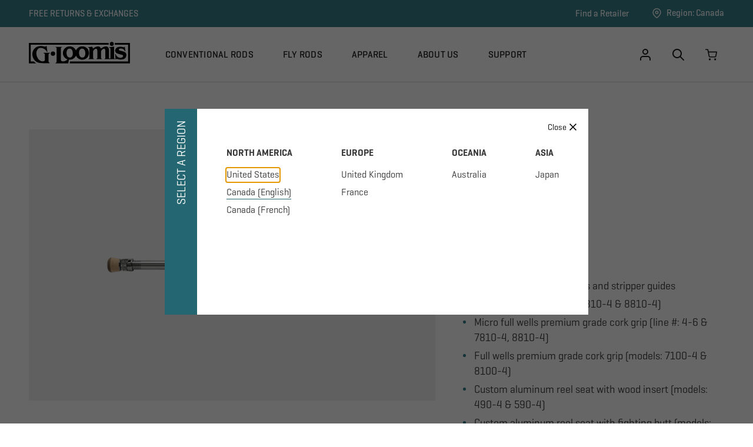

--- FILE ---
content_type: text/html; charset=utf-8
request_url: https://www.gloomis.ca/products/imx-pro-fly-v2
body_size: 51774
content:
<!doctype html>
<html lang="en">
  <head>
    <script>
      window.theme = {}
    </script>
    <script></script><meta charset="utf-8">
<meta http-equiv="X-UA-Compatible" content="IE=edge,chrome=1">
<meta name="viewport" content="width=device-width,initial-scale=1,shrink-to-fit=no">

<script>window.storeCode = "ca"</script>
<script>window.langCode = "en"</script>

<link rel="preconnect" href="https://cdn.shopify.com" crossorigin><link rel="canonical" href="https://www.gloomis.ca/products/imx-pro-fly-v2"><script>(function(w,d,s,l,i){w[l]=w[l]||[];w[l].push({'gtm.start':
  new Date().getTime(),event:'gtm.js'});var f=d.getElementsByTagName(s)[0],
  j=d.createElement(s),dl=l!='dataLayer'?'&l='+l:'';j.async=true;j.src=
  'https://www.googletagmanager.com/gtm.js?id='+i+dl;f.parentNode.insertBefore(j,f);
  })(window,document,'script','dataLayer','GTM-WPHDNF2');</script>

<link rel="apple-touch-icon" sizes="180x180" href="//www.gloomis.ca/cdn/shop/t/45/assets/apple-touch-icon.png?v=114850372819415634351675188879">
<link rel="icon" type="image/png" sizes="32x32" href="//www.gloomis.ca/cdn/shop/t/45/assets/favicon-32x32.png?v=21309575761477009691675188880">
<link rel="icon" type="image/png" sizes="16x16" href="//www.gloomis.ca/cdn/shop/t/45/assets/favicon-16x16.png?v=99616027439487350261675188887">
<link rel="manifest" href="//www.gloomis.ca/cdn/shop/t/45/assets/site.webmanifest?v=158917615838530197261675188879">
<link rel="mask-icon" href="//www.gloomis.ca/cdn/shop/t/45/assets/safari-pinned-tab.svg?v=114816370171983599151675188874" color="#367f8c">
<link rel="shortcut icon" href="//www.gloomis.ca/cdn/shop/t/45/assets/favicon.ico?v=76184776188316723831675188879">
<meta name="msapplication-TileColor" content="#367f8c">
<meta name="msapplication-config" content="//www.gloomis.ca/cdn/shop/t/45/assets/browserconfig.xml?v=172881906179728435251675188875">
<meta name="theme-color" content="#367f8c"><title>IMX-PRO V2 | G.Loomis Canada
&ndash; G. Loomis Canada</title><meta name="description" content="At G. Loomis, we build tools that enhance natural ability, boost effectiveness, and expand tactical opportunity.">

    
<link href="//www.gloomis.ca/cdn/shop/t/45/assets/bundle.theme.css?v=136943341646449214911755021992" rel="stylesheet" type="text/css" media="all" />


  
  <link href="//www.gloomis.ca/cdn/shop/t/45/assets/bundle.product.css?v=111497432836089532961725913873" rel="stylesheet" type="text/css" media="all" />




    <script>window.performance && window.performance.mark && window.performance.mark('shopify.content_for_header.start');</script><meta name="google-site-verification" content="aROyI-5a7Cmml1iiGaZhKFAsRy65NOkrG3ONN70Nz2Y">
<meta id="shopify-digital-wallet" name="shopify-digital-wallet" content="/51508412565/digital_wallets/dialog">
<meta name="shopify-checkout-api-token" content="0ac110b544af03bb143d0580c6a7a4f6">
<link rel="alternate" hreflang="x-default" href="https://www.gloomis.ca/products/imx-pro-fly-v2">
<link rel="alternate" hreflang="en-CA" href="https://www.gloomis.ca/products/imx-pro-fly-v2">
<link rel="alternate" hreflang="fr-CA" href="https://www.gloomis.ca/fr/products/imx-pro-fly-v2">
<link rel="alternate" type="application/json+oembed" href="https://www.gloomis.ca/products/imx-pro-fly-v2.oembed">
<script async="async" src="/checkouts/internal/preloads.js?locale=en-CA"></script>
<link rel="preconnect" href="https://shop.app" crossorigin="anonymous">
<script async="async" src="https://shop.app/checkouts/internal/preloads.js?locale=en-CA&shop_id=51508412565" crossorigin="anonymous"></script>
<script id="apple-pay-shop-capabilities" type="application/json">{"shopId":51508412565,"countryCode":"CA","currencyCode":"CAD","merchantCapabilities":["supports3DS"],"merchantId":"gid:\/\/shopify\/Shop\/51508412565","merchantName":"G. Loomis Canada","requiredBillingContactFields":["postalAddress","email"],"requiredShippingContactFields":["postalAddress","email"],"shippingType":"shipping","supportedNetworks":["visa","masterCard","amex","discover","interac","jcb"],"total":{"type":"pending","label":"G. Loomis Canada","amount":"1.00"},"shopifyPaymentsEnabled":true,"supportsSubscriptions":true}</script>
<script id="shopify-features" type="application/json">{"accessToken":"0ac110b544af03bb143d0580c6a7a4f6","betas":["rich-media-storefront-analytics"],"domain":"www.gloomis.ca","predictiveSearch":true,"shopId":51508412565,"locale":"en"}</script>
<script>var Shopify = Shopify || {};
Shopify.shop = "gloomis-ca.myshopify.com";
Shopify.locale = "en";
Shopify.currency = {"active":"CAD","rate":"1.0"};
Shopify.country = "CA";
Shopify.theme = {"name":"glm_shopify_2022\/main-ca","id":133567840405,"schema_name":"G.Loomis 2021 Theme","schema_version":"1.0.0","theme_store_id":null,"role":"main"};
Shopify.theme.handle = "null";
Shopify.theme.style = {"id":null,"handle":null};
Shopify.cdnHost = "www.gloomis.ca/cdn";
Shopify.routes = Shopify.routes || {};
Shopify.routes.root = "/";</script>
<script type="module">!function(o){(o.Shopify=o.Shopify||{}).modules=!0}(window);</script>
<script>!function(o){function n(){var o=[];function n(){o.push(Array.prototype.slice.apply(arguments))}return n.q=o,n}var t=o.Shopify=o.Shopify||{};t.loadFeatures=n(),t.autoloadFeatures=n()}(window);</script>
<script>
  window.ShopifyPay = window.ShopifyPay || {};
  window.ShopifyPay.apiHost = "shop.app\/pay";
  window.ShopifyPay.redirectState = null;
</script>
<script id="shop-js-analytics" type="application/json">{"pageType":"product"}</script>
<script defer="defer" async type="module" src="//www.gloomis.ca/cdn/shopifycloud/shop-js/modules/v2/client.init-shop-cart-sync_C5BV16lS.en.esm.js"></script>
<script defer="defer" async type="module" src="//www.gloomis.ca/cdn/shopifycloud/shop-js/modules/v2/chunk.common_CygWptCX.esm.js"></script>
<script type="module">
  await import("//www.gloomis.ca/cdn/shopifycloud/shop-js/modules/v2/client.init-shop-cart-sync_C5BV16lS.en.esm.js");
await import("//www.gloomis.ca/cdn/shopifycloud/shop-js/modules/v2/chunk.common_CygWptCX.esm.js");

  window.Shopify.SignInWithShop?.initShopCartSync?.({"fedCMEnabled":true,"windoidEnabled":true});

</script>
<script>
  window.Shopify = window.Shopify || {};
  if (!window.Shopify.featureAssets) window.Shopify.featureAssets = {};
  window.Shopify.featureAssets['shop-js'] = {"shop-cart-sync":["modules/v2/client.shop-cart-sync_ZFArdW7E.en.esm.js","modules/v2/chunk.common_CygWptCX.esm.js"],"init-fed-cm":["modules/v2/client.init-fed-cm_CmiC4vf6.en.esm.js","modules/v2/chunk.common_CygWptCX.esm.js"],"shop-button":["modules/v2/client.shop-button_tlx5R9nI.en.esm.js","modules/v2/chunk.common_CygWptCX.esm.js"],"shop-cash-offers":["modules/v2/client.shop-cash-offers_DOA2yAJr.en.esm.js","modules/v2/chunk.common_CygWptCX.esm.js","modules/v2/chunk.modal_D71HUcav.esm.js"],"init-windoid":["modules/v2/client.init-windoid_sURxWdc1.en.esm.js","modules/v2/chunk.common_CygWptCX.esm.js"],"shop-toast-manager":["modules/v2/client.shop-toast-manager_ClPi3nE9.en.esm.js","modules/v2/chunk.common_CygWptCX.esm.js"],"init-shop-email-lookup-coordinator":["modules/v2/client.init-shop-email-lookup-coordinator_B8hsDcYM.en.esm.js","modules/v2/chunk.common_CygWptCX.esm.js"],"init-shop-cart-sync":["modules/v2/client.init-shop-cart-sync_C5BV16lS.en.esm.js","modules/v2/chunk.common_CygWptCX.esm.js"],"avatar":["modules/v2/client.avatar_BTnouDA3.en.esm.js"],"pay-button":["modules/v2/client.pay-button_FdsNuTd3.en.esm.js","modules/v2/chunk.common_CygWptCX.esm.js"],"init-customer-accounts":["modules/v2/client.init-customer-accounts_DxDtT_ad.en.esm.js","modules/v2/client.shop-login-button_C5VAVYt1.en.esm.js","modules/v2/chunk.common_CygWptCX.esm.js","modules/v2/chunk.modal_D71HUcav.esm.js"],"init-shop-for-new-customer-accounts":["modules/v2/client.init-shop-for-new-customer-accounts_ChsxoAhi.en.esm.js","modules/v2/client.shop-login-button_C5VAVYt1.en.esm.js","modules/v2/chunk.common_CygWptCX.esm.js","modules/v2/chunk.modal_D71HUcav.esm.js"],"shop-login-button":["modules/v2/client.shop-login-button_C5VAVYt1.en.esm.js","modules/v2/chunk.common_CygWptCX.esm.js","modules/v2/chunk.modal_D71HUcav.esm.js"],"init-customer-accounts-sign-up":["modules/v2/client.init-customer-accounts-sign-up_CPSyQ0Tj.en.esm.js","modules/v2/client.shop-login-button_C5VAVYt1.en.esm.js","modules/v2/chunk.common_CygWptCX.esm.js","modules/v2/chunk.modal_D71HUcav.esm.js"],"shop-follow-button":["modules/v2/client.shop-follow-button_Cva4Ekp9.en.esm.js","modules/v2/chunk.common_CygWptCX.esm.js","modules/v2/chunk.modal_D71HUcav.esm.js"],"checkout-modal":["modules/v2/client.checkout-modal_BPM8l0SH.en.esm.js","modules/v2/chunk.common_CygWptCX.esm.js","modules/v2/chunk.modal_D71HUcav.esm.js"],"lead-capture":["modules/v2/client.lead-capture_Bi8yE_yS.en.esm.js","modules/v2/chunk.common_CygWptCX.esm.js","modules/v2/chunk.modal_D71HUcav.esm.js"],"shop-login":["modules/v2/client.shop-login_D6lNrXab.en.esm.js","modules/v2/chunk.common_CygWptCX.esm.js","modules/v2/chunk.modal_D71HUcav.esm.js"],"payment-terms":["modules/v2/client.payment-terms_CZxnsJam.en.esm.js","modules/v2/chunk.common_CygWptCX.esm.js","modules/v2/chunk.modal_D71HUcav.esm.js"]};
</script>
<script>(function() {
  var isLoaded = false;
  function asyncLoad() {
    if (isLoaded) return;
    isLoaded = true;
    var urls = ["https:\/\/shopiapps.in\/compare_product\/cmp_widget\/sp_cmp_js.php?shop=gloomis-ca.myshopify.com","https:\/\/www.pxucdn.com\/apps\/uso.js?shop=gloomis-ca.myshopify.com","https:\/\/easygdpr.b-cdn.net\/v\/1553540745\/gdpr.min.js?shop=gloomis-ca.myshopify.com","https:\/\/cdn-widgetsrepository.yotpo.com\/v1\/loader\/HHsMcVlIIF4SeSx0qark8s4N8r1DQaAOSBfCEhQe?shop=gloomis-ca.myshopify.com","https:\/\/services.nofraud.com\/js\/device.js?shop=gloomis-ca.myshopify.com","https:\/\/static.klaviyo.com\/onsite\/js\/U2FLvT\/klaviyo.js?company_id=U2FLvT\u0026shop=gloomis-ca.myshopify.com"];
    for (var i = 0; i < urls.length; i++) {
      var s = document.createElement('script');
      s.type = 'text/javascript';
      s.async = true;
      s.src = urls[i];
      var x = document.getElementsByTagName('script')[0];
      x.parentNode.insertBefore(s, x);
    }
  };
  if(window.attachEvent) {
    window.attachEvent('onload', asyncLoad);
  } else {
    window.addEventListener('load', asyncLoad, false);
  }
})();</script>
<script id="__st">var __st={"a":51508412565,"offset":-18000,"reqid":"7db29e6c-2837-4e15-87d8-174e76884138-1768634464","pageurl":"www.gloomis.ca\/products\/imx-pro-fly-v2","u":"f504b5571163","p":"product","rtyp":"product","rid":7855739371669};</script>
<script>window.ShopifyPaypalV4VisibilityTracking = true;</script>
<script id="captcha-bootstrap">!function(){'use strict';const t='contact',e='account',n='new_comment',o=[[t,t],['blogs',n],['comments',n],[t,'customer']],c=[[e,'customer_login'],[e,'guest_login'],[e,'recover_customer_password'],[e,'create_customer']],r=t=>t.map((([t,e])=>`form[action*='/${t}']:not([data-nocaptcha='true']) input[name='form_type'][value='${e}']`)).join(','),a=t=>()=>t?[...document.querySelectorAll(t)].map((t=>t.form)):[];function s(){const t=[...o],e=r(t);return a(e)}const i='password',u='form_key',d=['recaptcha-v3-token','g-recaptcha-response','h-captcha-response',i],f=()=>{try{return window.sessionStorage}catch{return}},m='__shopify_v',_=t=>t.elements[u];function p(t,e,n=!1){try{const o=window.sessionStorage,c=JSON.parse(o.getItem(e)),{data:r}=function(t){const{data:e,action:n}=t;return t[m]||n?{data:e,action:n}:{data:t,action:n}}(c);for(const[e,n]of Object.entries(r))t.elements[e]&&(t.elements[e].value=n);n&&o.removeItem(e)}catch(o){console.error('form repopulation failed',{error:o})}}const l='form_type',E='cptcha';function T(t){t.dataset[E]=!0}const w=window,h=w.document,L='Shopify',v='ce_forms',y='captcha';let A=!1;((t,e)=>{const n=(g='f06e6c50-85a8-45c8-87d0-21a2b65856fe',I='https://cdn.shopify.com/shopifycloud/storefront-forms-hcaptcha/ce_storefront_forms_captcha_hcaptcha.v1.5.2.iife.js',D={infoText:'Protected by hCaptcha',privacyText:'Privacy',termsText:'Terms'},(t,e,n)=>{const o=w[L][v],c=o.bindForm;if(c)return c(t,g,e,D).then(n);var r;o.q.push([[t,g,e,D],n]),r=I,A||(h.body.append(Object.assign(h.createElement('script'),{id:'captcha-provider',async:!0,src:r})),A=!0)});var g,I,D;w[L]=w[L]||{},w[L][v]=w[L][v]||{},w[L][v].q=[],w[L][y]=w[L][y]||{},w[L][y].protect=function(t,e){n(t,void 0,e),T(t)},Object.freeze(w[L][y]),function(t,e,n,w,h,L){const[v,y,A,g]=function(t,e,n){const i=e?o:[],u=t?c:[],d=[...i,...u],f=r(d),m=r(i),_=r(d.filter((([t,e])=>n.includes(e))));return[a(f),a(m),a(_),s()]}(w,h,L),I=t=>{const e=t.target;return e instanceof HTMLFormElement?e:e&&e.form},D=t=>v().includes(t);t.addEventListener('submit',(t=>{const e=I(t);if(!e)return;const n=D(e)&&!e.dataset.hcaptchaBound&&!e.dataset.recaptchaBound,o=_(e),c=g().includes(e)&&(!o||!o.value);(n||c)&&t.preventDefault(),c&&!n&&(function(t){try{if(!f())return;!function(t){const e=f();if(!e)return;const n=_(t);if(!n)return;const o=n.value;o&&e.removeItem(o)}(t);const e=Array.from(Array(32),(()=>Math.random().toString(36)[2])).join('');!function(t,e){_(t)||t.append(Object.assign(document.createElement('input'),{type:'hidden',name:u})),t.elements[u].value=e}(t,e),function(t,e){const n=f();if(!n)return;const o=[...t.querySelectorAll(`input[type='${i}']`)].map((({name:t})=>t)),c=[...d,...o],r={};for(const[a,s]of new FormData(t).entries())c.includes(a)||(r[a]=s);n.setItem(e,JSON.stringify({[m]:1,action:t.action,data:r}))}(t,e)}catch(e){console.error('failed to persist form',e)}}(e),e.submit())}));const S=(t,e)=>{t&&!t.dataset[E]&&(n(t,e.some((e=>e===t))),T(t))};for(const o of['focusin','change'])t.addEventListener(o,(t=>{const e=I(t);D(e)&&S(e,y())}));const B=e.get('form_key'),M=e.get(l),P=B&&M;t.addEventListener('DOMContentLoaded',(()=>{const t=y();if(P)for(const e of t)e.elements[l].value===M&&p(e,B);[...new Set([...A(),...v().filter((t=>'true'===t.dataset.shopifyCaptcha))])].forEach((e=>S(e,t)))}))}(h,new URLSearchParams(w.location.search),n,t,e,['guest_login'])})(!0,!0)}();</script>
<script integrity="sha256-4kQ18oKyAcykRKYeNunJcIwy7WH5gtpwJnB7kiuLZ1E=" data-source-attribution="shopify.loadfeatures" defer="defer" src="//www.gloomis.ca/cdn/shopifycloud/storefront/assets/storefront/load_feature-a0a9edcb.js" crossorigin="anonymous"></script>
<script crossorigin="anonymous" defer="defer" src="//www.gloomis.ca/cdn/shopifycloud/storefront/assets/shopify_pay/storefront-65b4c6d7.js?v=20250812"></script>
<script data-source-attribution="shopify.dynamic_checkout.dynamic.init">var Shopify=Shopify||{};Shopify.PaymentButton=Shopify.PaymentButton||{isStorefrontPortableWallets:!0,init:function(){window.Shopify.PaymentButton.init=function(){};var t=document.createElement("script");t.src="https://www.gloomis.ca/cdn/shopifycloud/portable-wallets/latest/portable-wallets.en.js",t.type="module",document.head.appendChild(t)}};
</script>
<script data-source-attribution="shopify.dynamic_checkout.buyer_consent">
  function portableWalletsHideBuyerConsent(e){var t=document.getElementById("shopify-buyer-consent"),n=document.getElementById("shopify-subscription-policy-button");t&&n&&(t.classList.add("hidden"),t.setAttribute("aria-hidden","true"),n.removeEventListener("click",e))}function portableWalletsShowBuyerConsent(e){var t=document.getElementById("shopify-buyer-consent"),n=document.getElementById("shopify-subscription-policy-button");t&&n&&(t.classList.remove("hidden"),t.removeAttribute("aria-hidden"),n.addEventListener("click",e))}window.Shopify?.PaymentButton&&(window.Shopify.PaymentButton.hideBuyerConsent=portableWalletsHideBuyerConsent,window.Shopify.PaymentButton.showBuyerConsent=portableWalletsShowBuyerConsent);
</script>
<script data-source-attribution="shopify.dynamic_checkout.cart.bootstrap">document.addEventListener("DOMContentLoaded",(function(){function t(){return document.querySelector("shopify-accelerated-checkout-cart, shopify-accelerated-checkout")}if(t())Shopify.PaymentButton.init();else{new MutationObserver((function(e,n){t()&&(Shopify.PaymentButton.init(),n.disconnect())})).observe(document.body,{childList:!0,subtree:!0})}}));
</script>
<link id="shopify-accelerated-checkout-styles" rel="stylesheet" media="screen" href="https://www.gloomis.ca/cdn/shopifycloud/portable-wallets/latest/accelerated-checkout-backwards-compat.css" crossorigin="anonymous">
<style id="shopify-accelerated-checkout-cart">
        #shopify-buyer-consent {
  margin-top: 1em;
  display: inline-block;
  width: 100%;
}

#shopify-buyer-consent.hidden {
  display: none;
}

#shopify-subscription-policy-button {
  background: none;
  border: none;
  padding: 0;
  text-decoration: underline;
  font-size: inherit;
  cursor: pointer;
}

#shopify-subscription-policy-button::before {
  box-shadow: none;
}

      </style>

<script>window.performance && window.performance.mark && window.performance.mark('shopify.content_for_header.end');</script>

    <!-- "snippets/shogun-head.liquid" was not rendered, the associated app was uninstalled -->

    
      <script src="https://cdn-widgetsrepository.yotpo.com/v1/loader/hQOqa7CX9bkrvaGvOqT6nt55caEMVY2vutnmB8zZ" async></script>
    


  

  

  
    <script type="text/javascript">
      try {
        window.EasyGdprSettings = "{\"cookie_banner\":true,\"cookie_banner_cookiename\":\"\",\"cookie_banner_settings\":{\"font_family\":\"#custom\",\"banner_color\":{\"opacity\":1,\"hexcode\":\"#1c1c1c\"},\"pp_url\":\"\/pages\/privacy-policy\",\"show_cookie_icon\":false,\"langmodes\":{\"message\":\"#auto\"},\"font_family_custom\":\"Geogrotesque\",\"button_text_color\":{\"hexcode\":\"#ffffff\",\"opacity\":1},\"button_color\":{\"hexcode\":\"#367f8c\",\"opacity\":1},\"banner_text_color\":{},\"message\":\"This website uses cookies to ensure you get the best experience on our website.\"},\"current_theme\":\"other\",\"custom_button_position\":\"\",\"eg_display\":[\"login\",\"account\"],\"enabled\":false,\"texts\":{}}";
      } catch (error) {}
    </script>
  



  <!-- BEGIN app block: shopify://apps/t-lab-ai-language-translate/blocks/custom_translations/b5b83690-efd4-434d-8c6a-a5cef4019faf --><!-- BEGIN app snippet: custom_translation_scripts --><script>
(()=>{var o=/\([0-9]+?\)$/,M=/\r?\n|\r|\t|\xa0|\u200B|\u200E|&nbsp;| /g,v=/<\/?[a-z][\s\S]*>/i,t=/^(https?:\/\/|\/\/)[^\s/$.?#].[^\s]*$/i,k=/\{\{\s*([a-zA-Z_]\w*)\s*\}\}/g,p=/\{\{\s*([a-zA-Z_]\w*)\s*\}\}/,r=/^(https:)?\/\/cdn\.shopify\.com\/(.+)\.(png|jpe?g|gif|webp|svgz?|bmp|tiff?|ico|avif)/i,e=/^(https:)?\/\/cdn\.shopify\.com/i,a=/\b(?:https?|ftp)?:?\/\/?[^\s\/]+\/[^\s]+\.(?:png|jpe?g|gif|webp|svgz?|bmp|tiff?|ico|avif)\b/i,I=/url\(['"]?(.*?)['"]?\)/,m="__label:",i=document.createElement("textarea"),u={t:["src","data-src","data-source","data-href","data-zoom","data-master","data-bg","base-src"],i:["srcset","data-srcset"],o:["href","data-href"],u:["href","data-href","data-src","data-zoom"]},g=new Set(["img","picture","button","p","a","input"]),h=16.67,s=function(n){return n.nodeType===Node.ELEMENT_NODE},c=function(n){return n.nodeType===Node.TEXT_NODE};function w(n){return r.test(n.trim())||a.test(n.trim())}function b(n){return(n=>(n=n.trim(),t.test(n)))(n)||e.test(n.trim())}var l=function(n){return!n||0===n.trim().length};function j(n){return i.innerHTML=n,i.value}function T(n){return A(j(n))}function A(n){return n.trim().replace(o,"").replace(M,"").trim()}var _=1e3;function D(n){n=n.trim().replace(M,"").replace(/&amp;/g,"&").replace(/&gt;/g,">").replace(/&lt;/g,"<").trim();return n.length>_?N(n):n}function E(n){return n.trim().toLowerCase().replace(/^https:/i,"")}function N(n){for(var t=5381,r=0;r<n.length;r++)t=(t<<5)+t^n.charCodeAt(r);return(t>>>0).toString(36)}function f(n){for(var t=document.createElement("template"),r=(t.innerHTML=n,["SCRIPT","IFRAME","OBJECT","EMBED","LINK","META"]),e=/^(on\w+|srcdoc|style)$/i,a=document.createTreeWalker(t.content,NodeFilter.SHOW_ELEMENT),i=a.nextNode();i;i=a.nextNode()){var o=i;if(r.includes(o.nodeName))o.remove();else for(var u=o.attributes.length-1;0<=u;--u)e.test(o.attributes[u].name)&&o.removeAttribute(o.attributes[u].name)}return t.innerHTML}function d(n,t,r){void 0===r&&(r=20);for(var e=n,a=0;e&&e.parentElement&&a<r;){for(var i=e.parentElement,o=0,u=t;o<u.length;o++)for(var s=u[o],c=0,l=s.l;c<l.length;c++){var f=l[c];switch(f.type){case"class":for(var d=0,v=i.classList;d<v.length;d++){var p=v[d];if(f.value.test(p))return s.label}break;case"id":if(i.id&&f.value.test(i.id))return s.label;break;case"attribute":if(i.hasAttribute(f.name)){if(!f.value)return s.label;var m=i.getAttribute(f.name);if(m&&f.value.test(m))return s.label}}}e=i,a++}return"unknown"}function y(n,t){var r,e,a;"function"==typeof window.fetch&&"AbortController"in window?(r=new AbortController,e=setTimeout(function(){return r.abort()},3e3),fetch(n,{credentials:"same-origin",signal:r.signal}).then(function(n){return clearTimeout(e),n.ok?n.json():Promise.reject(n)}).then(t).catch(console.error)):((a=new XMLHttpRequest).onreadystatechange=function(){4===a.readyState&&200===a.status&&t(JSON.parse(a.responseText))},a.open("GET",n,!0),a.timeout=3e3,a.send())}function O(){var l=/([^\s]+)\.(png|jpe?g|gif|webp|svgz?|bmp|tiff?|ico|avif)$/i,f=/_(\{width\}x*|\{width\}x\{height\}|\d{3,4}x\d{3,4}|\d{3,4}x|x\d{3,4}|pinco|icon|thumb|small|compact|medium|large|grande|original|master)(_crop_\w+)*(@[2-3]x)*(.progressive)*$/i,d=/^(https?|ftp|file):\/\//i;function r(n){var t,r="".concat(n.path).concat(n.v).concat(null!=(r=n.size)?r:"",".").concat(n.p);return n.m&&(r="".concat(n.path).concat(n.m,"/").concat(n.v).concat(null!=(t=n.size)?t:"",".").concat(n.p)),n.host&&(r="".concat(null!=(t=n.protocol)?t:"","//").concat(n.host).concat(r)),n.g&&(r+=n.g),r}return{h:function(n){var t=!0,r=(d.test(n)||n.startsWith("//")||(t=!1,n="https://example.com"+n),t);n.startsWith("//")&&(r=!1,n="https:"+n);try{new URL(n)}catch(n){return null}var e,a,i,o,u,s,n=new URL(n),c=n.pathname.split("/").filter(function(n){return n});return c.length<1||(a=c.pop(),e=null!=(e=c.pop())?e:null,null===(a=a.match(l)))?null:(s=a[1],a=a[2],i=s.match(f),o=s,(u=null)!==i&&(o=s.substring(0,i.index),u=i[0]),s=0<c.length?"/"+c.join("/")+"/":"/",{protocol:r?n.protocol:null,host:t?n.host:null,path:s,g:n.search,m:e,v:o,size:u,p:a,version:n.searchParams.get("v"),width:n.searchParams.get("width")})},T:r,S:function(n){return(n.m?"/".concat(n.m,"/"):"/").concat(n.v,".").concat(n.p)},M:function(n){return(n.m?"/".concat(n.m,"/"):"/").concat(n.v,".").concat(n.p,"?v=").concat(n.version||"0")},k:function(n,t){return r({protocol:t.protocol,host:t.host,path:t.path,g:t.g,m:t.m,v:t.v,size:n.size,p:t.p,version:t.version,width:t.width})}}}var x,S,C={},H={};function q(p,n){var m=new Map,g=new Map,i=new Map,r=new Map,e=new Map,a=new Map,o=new Map,u=function(n){return n.toLowerCase().replace(/[\s\W_]+/g,"")},s=new Set(n.A.map(u)),c=0,l=!1,f=!1,d=O();function v(n,t,r){s.has(u(n))||n&&t&&(r.set(n,t),l=!0)}function t(n,t){if(n&&n.trim()&&0!==m.size){var r=A(n),e=H[r];if(e&&(p.log("dictionary",'Overlapping text: "'.concat(n,'" related to html: "').concat(e,'"')),t)&&(n=>{if(n)for(var t=h(n.outerHTML),r=t._,e=(t.I||(r=0),n.parentElement),a=0;e&&a<5;){var i=h(e.outerHTML),o=i.I,i=i._;if(o){if(p.log("dictionary","Ancestor depth ".concat(a,": overlap score=").concat(i.toFixed(3),", base=").concat(r.toFixed(3))),r<i)return 1;if(i<r&&0<r)return}e=e.parentElement,a++}})(t))p.log("dictionary",'Skipping text translation for "'.concat(n,'" because an ancestor HTML translation exists'));else{e=m.get(r);if(e)return e;var a=n;if(a&&a.trim()&&0!==g.size){for(var i,o,u,s=g.entries(),c=s.next();!c.done;){var l=c.value[0],f=c.value[1],d=a.trim().match(l);if(d&&1<d.length){i=l,o=f,u=d;break}c=s.next()}if(i&&o&&u){var v=u.slice(1),t=o.match(k);if(t&&t.length===v.length)return t.reduce(function(n,t,r){return n.replace(t,v[r])},o)}}}}return null}function h(n){var r,e,a;return!n||!n.trim()||0===i.size?{I:null,_:0}:(r=D(n),a=0,(e=null)!=(n=i.get(r))?{I:n,_:1}:(i.forEach(function(n,t){-1!==t.indexOf(r)&&(t=r.length/t.length,a<t)&&(a=t,e=n)}),{I:e,_:a}))}function w(n){return n&&n.trim()&&0!==i.size&&(n=D(n),null!=(n=i.get(n)))?n:null}function b(n){if(n&&n.trim()&&0!==r.size){var t=E(n),t=r.get(t);if(t)return t;t=d.h(n);if(t){n=d.M(t).toLowerCase(),n=r.get(n);if(n)return n;n=d.S(t).toLowerCase(),t=r.get(n);if(t)return t}}return null}function T(n){return!n||!n.trim()||0===e.size||void 0===(n=e.get(A(n)))?null:n}function y(n){return!n||!n.trim()||0===a.size||void 0===(n=a.get(E(n)))?null:n}function x(n){var t;return!n||!n.trim()||0===o.size?null:null!=(t=o.get(A(n)))?t:(t=D(n),void 0!==(n=o.get(t))?n:null)}function S(){var n={j:m,D:g,N:i,O:r,C:e,H:a,q:o,L:l,R:c,F:C};return JSON.stringify(n,function(n,t){return t instanceof Map?Object.fromEntries(t.entries()):t})}return{J:function(n,t){v(n,t,m)},U:function(n,t){n&&t&&(n=new RegExp("^".concat(n,"$"),"s"),g.set(n,t),l=!0)},$:function(n,t){var r;n!==t&&(v((r=j(r=n).trim().replace(M,"").trim()).length>_?N(r):r,t,i),c=Math.max(c,n.length))},P:function(n,t){v(n,t,r),(n=d.h(n))&&(v(d.M(n).toLowerCase(),t,r),v(d.S(n).toLowerCase(),t,r))},G:function(n,t){v(n.replace("[img-alt]","").replace(M,"").trim(),t,e)},B:function(n,t){v(n,t,a)},W:function(n,t){f=!0,v(n,t,o)},V:function(){return p.log("dictionary","Translation dictionaries: ",S),i.forEach(function(n,r){m.forEach(function(n,t){r!==t&&-1!==r.indexOf(t)&&(C[t]=A(n),H[t]=r)})}),p.log("dictionary","appliedTextTranslations: ",JSON.stringify(C)),p.log("dictionary","overlappingTexts: ",JSON.stringify(H)),{L:l,Z:f,K:t,X:w,Y:b,nn:T,tn:y,rn:x}}}}function z(n,t,r){function f(n,t){t=n.split(t);return 2===t.length?t[1].trim()?t:[t[0]]:[n]}var d=q(r,t);return n.forEach(function(n){if(n){var c,l=n.name,n=n.value;if(l&&n){if("string"==typeof n)try{c=JSON.parse(n)}catch(n){return void r.log("dictionary","Invalid metafield JSON for "+l,function(){return String(n)})}else c=n;c&&Object.keys(c).forEach(function(e){if(e){var n,t,r,a=c[e];if(a)if(e!==a)if(l.includes("judge"))r=T(e),d.W(r,a);else if(e.startsWith("[img-alt]"))d.G(e,a);else if(e.startsWith("[img-src]"))n=E(e.replace("[img-src]","")),d.P(n,a);else if(v.test(e))d.$(e,a);else if(w(e))n=E(e),d.P(n,a);else if(b(e))r=E(e),d.B(r,a);else if("/"===(n=(n=e).trim())[0]&&"/"!==n[1]&&(r=E(e),d.B(r,a),r=T(e),d.J(r,a)),p.test(e))(s=(r=e).match(k))&&0<s.length&&(t=r.replace(/[-\/\\^$*+?.()|[\]]/g,"\\$&"),s.forEach(function(n){t=t.replace(n,"(.*)")}),d.U(t,a));else if(e.startsWith(m))r=a.replace(m,""),s=e.replace(m,""),d.J(T(s),r);else{if("product_tags"===l)for(var i=0,o=["_",":"];i<o.length;i++){var u=(n=>{if(e.includes(n)){var t=f(e,n),r=f(a,n);if(t.length===r.length)return t.forEach(function(n,t){n!==r[t]&&(d.J(T(n),r[t]),d.J(T("".concat(n,":")),"".concat(r[t],":")))}),{value:void 0}}})(o[i]);if("object"==typeof u)return u.value}var s=T(e);s!==a&&d.J(s,a)}}})}}}),d.V()}function L(y,x){var e=[{label:"judge-me",l:[{type:"class",value:/jdgm/i},{type:"id",value:/judge-me/i},{type:"attribute",name:"data-widget-name",value:/review_widget/i}]}],a=O();function S(r,n,e){n.forEach(function(n){var t=r.getAttribute(n);t&&(t=n.includes("href")?e.tn(t):e.K(t))&&r.setAttribute(n,t)})}function M(n,t,r){var e,a=n.getAttribute(t);a&&((e=i(a=E(a.split("&")[0]),r))?n.setAttribute(t,e):(e=r.tn(a))&&n.setAttribute(t,e))}function k(n,t,r){var e=n.getAttribute(t);e&&(e=((n,t)=>{var r=(n=n.split(",").filter(function(n){return null!=n&&""!==n.trim()}).map(function(n){var n=n.trim().split(/\s+/),t=n[0].split("?"),r=t[0],t=t[1],t=t?t.split("&"):[],e=((n,t)=>{for(var r=0;r<n.length;r++)if(t(n[r]))return n[r];return null})(t,function(n){return n.startsWith("v=")}),t=t.filter(function(n){return!n.startsWith("v=")}),n=n[1];return{url:r,version:e,en:t.join("&"),size:n}}))[0].url;if(r=i(r=n[0].version?"".concat(r,"?").concat(n[0].version):r,t)){var e=a.h(r);if(e)return n.map(function(n){var t=n.url,r=a.h(t);return r&&(t=a.k(r,e)),n.en&&(r=t.includes("?")?"&":"?",t="".concat(t).concat(r).concat(n.en)),t=n.size?"".concat(t," ").concat(n.size):t}).join(",")}})(e,r))&&n.setAttribute(t,e)}function i(n,t){var r=a.h(n);return null===r?null:(n=t.Y(n))?null===(n=a.h(n))?null:a.k(r,n):(n=a.S(r),null===(t=t.Y(n))||null===(n=a.h(t))?null:a.k(r,n))}function A(n,t,r){var e,a,i,o;r.an&&(e=n,a=r.on,u.o.forEach(function(n){var t=e.getAttribute(n);if(!t)return!1;!t.startsWith("/")||t.startsWith("//")||t.startsWith(a)||(t="".concat(a).concat(t),e.setAttribute(n,t))})),i=n,r=u.u.slice(),o=t,r.forEach(function(n){var t,r=i.getAttribute(n);r&&(w(r)?(t=o.Y(r))&&i.setAttribute(n,t):(t=o.tn(r))&&i.setAttribute(n,t))})}function _(t,r){var n,e,a,i,o;u.t.forEach(function(n){return M(t,n,r)}),u.i.forEach(function(n){return k(t,n,r)}),e="alt",a=r,(o=(n=t).getAttribute(e))&&((i=a.nn(o))?n.setAttribute(e,i):(i=a.K(o))&&n.setAttribute(e,i))}return{un:function(n){return!(!n||!s(n)||x.sn.includes((n=n).tagName.toLowerCase())||n.classList.contains("tl-switcher-container")||(n=n.parentNode)&&["SCRIPT","STYLE"].includes(n.nodeName.toUpperCase()))},cn:function(n){if(c(n)&&null!=(t=n.textContent)&&t.trim()){if(y.Z)if("judge-me"===d(n,e,5)){var t=y.rn(n.textContent);if(t)return void(n.textContent=j(t))}var r,t=y.K(n.textContent,n.parentElement||void 0);t&&(r=n.textContent.trim().replace(o,"").trim(),n.textContent=j(n.textContent.replace(r,t)))}},ln:function(n){if(!!l(n.textContent)||!n.innerHTML)return!1;if(y.Z&&"judge-me"===d(n,e,5)){var t=y.rn(n.innerHTML);if(t)return n.innerHTML=f(t),!0}t=y.X(n.innerHTML);return!!t&&(n.innerHTML=f(t),!0)},fn:function(n){var t,r,e,a,i,o,u,s,c,l;switch(S(n,["data-label","title"],y),n.tagName.toLowerCase()){case"span":S(n,["data-tooltip"],y);break;case"a":A(n,y,x);break;case"input":c=u=y,(l=(s=o=n).getAttribute("type"))&&("submit"===l||"button"===l)&&(l=s.getAttribute("value"),c=c.K(l))&&s.setAttribute("value",c),S(o,["placeholder"],u);break;case"textarea":S(n,["placeholder"],y);break;case"img":_(n,y);break;case"picture":for(var f=y,d=n.childNodes,v=0;v<d.length;v++){var p=d[v];if(p.tagName)switch(p.tagName.toLowerCase()){case"source":k(p,"data-srcset",f),k(p,"srcset",f);break;case"img":_(p,f)}}break;case"div":s=l=y,(u=o=c=n)&&(o=o.style.backgroundImage||o.getAttribute("data-bg")||"")&&"none"!==o&&(o=o.match(I))&&o[1]&&(o=o[1],s=s.Y(o))&&(u.style.backgroundImage='url("'.concat(s,'")')),a=c,i=l,["src","data-src","data-bg"].forEach(function(n){return M(a,n,i)}),["data-bgset"].forEach(function(n){return k(a,n,i)}),["data-href"].forEach(function(n){return S(a,[n],i)});break;case"button":r=y,(e=(t=n).getAttribute("value"))&&(r=r.K(e))&&t.setAttribute("value",r);break;case"iframe":e=y,(r=(t=n).getAttribute("src"))&&(e=e.tn(r))&&t.setAttribute("src",e);break;case"video":for(var m=n,g=y,h=["src"],w=0;w<h.length;w++){var b=h[w],T=m.getAttribute(b);T&&(T=g.tn(T))&&m.setAttribute(b,T)}}},getImageTranslation:function(n){return i(n,y)}}}function R(s,c,l){r=c.dn,e=new WeakMap;var r,e,a={add:function(n){var t=Date.now()+r;e.set(n,t)},has:function(n){var t=null!=(t=e.get(n))?t:0;return!(Date.now()>=t&&(e.delete(n),1))}},i=[],o=[],f=[],d=[],u=2*h,v=3*h;function p(n){var t,r,e;n&&(n.nodeType===Node.TEXT_NODE&&s.un(n.parentElement)?s.cn(n):s.un(n)&&(n=n,s.fn(n),t=g.has(n.tagName.toLowerCase())||(t=(t=n).getBoundingClientRect(),r=window.innerHeight||document.documentElement.clientHeight,e=window.innerWidth||document.documentElement.clientWidth,r=t.top<=r&&0<=t.top+t.height,e=t.left<=e&&0<=t.left+t.width,r&&e),a.has(n)||(t?i:o).push(n)))}function m(n){if(l.log("messageHandler","Processing element:",n),s.un(n)){var t=s.ln(n);if(a.add(n),!t){var r=n.childNodes;l.log("messageHandler","Child nodes:",r);for(var e=0;e<r.length;e++)p(r[e])}}}requestAnimationFrame(function n(){for(var t=performance.now();0<i.length;){var r=i.shift();if(r&&!a.has(r)&&m(r),performance.now()-t>=v)break}requestAnimationFrame(n)}),requestAnimationFrame(function n(){for(var t=performance.now();0<o.length;){var r=o.shift();if(r&&!a.has(r)&&m(r),performance.now()-t>=u)break}requestAnimationFrame(n)}),c.vn&&requestAnimationFrame(function n(){for(var t=performance.now();0<f.length;){var r=f.shift();if(r&&s.fn(r),performance.now()-t>=u)break}requestAnimationFrame(n)}),c.pn&&requestAnimationFrame(function n(){for(var t=performance.now();0<d.length;){var r=d.shift();if(r&&s.cn(r),performance.now()-t>=u)break}requestAnimationFrame(n)});var n={subtree:!0,childList:!0,attributes:c.vn,characterData:c.pn};new MutationObserver(function(n){l.log("observer","Observer:",n);for(var t=0;t<n.length;t++){var r=n[t];switch(r.type){case"childList":for(var e=r.addedNodes,a=0;a<e.length;a++)p(e[a]);var i=r.target.childNodes;if(i.length<=10)for(var o=0;o<i.length;o++)p(i[o]);break;case"attributes":var u=r.target;s.un(u)&&u&&f.push(u);break;case"characterData":c.pn&&(u=r.target)&&u.nodeType===Node.TEXT_NODE&&d.push(u)}}}).observe(document.documentElement,n)}void 0===window.TranslationLab&&(window.TranslationLab={}),window.TranslationLab.CustomTranslations=(x=(()=>{var a;try{a=window.localStorage.getItem("tlab_debug_mode")||null}catch(n){a=null}return{log:function(n,t){for(var r=[],e=2;e<arguments.length;e++)r[e-2]=arguments[e];!a||"observer"===n&&"all"===a||("all"===a||a===n||"custom"===n&&"custom"===a)&&(n=r.map(function(n){if("function"==typeof n)try{return n()}catch(n){return"Error generating parameter: ".concat(n.message)}return n}),console.log.apply(console,[t].concat(n)))}}})(),S=null,{init:function(n,t){n&&!n.isPrimaryLocale&&n.translationsMetadata&&n.translationsMetadata.length&&(0<(t=((n,t,r,e)=>{function a(n,t){for(var r=[],e=2;e<arguments.length;e++)r[e-2]=arguments[e];for(var a=0,i=r;a<i.length;a++){var o=i[a];if(o&&void 0!==o[n])return o[n]}return t}var i=window.localStorage.getItem("tlab_feature_options"),o=null;if(i)try{o=JSON.parse(i)}catch(n){e.log("dictionary","Invalid tlab_feature_options JSON",String(n))}var r=a("useMessageHandler",!0,o,i=r),u=a("messageHandlerCooldown",2e3,o,i),s=a("localizeUrls",!1,o,i),c=a("processShadowRoot",!1,o,i),l=a("attributesMutations",!1,o,i),f=a("processCharacterData",!1,o,i),d=a("excludedTemplates",[],o,i),o=a("phraseIgnoreList",[],o,i);return e.log("dictionary","useMessageHandler:",r),e.log("dictionary","messageHandlerCooldown:",u),e.log("dictionary","localizeUrls:",s),e.log("dictionary","processShadowRoot:",c),e.log("dictionary","attributesMutations:",l),e.log("dictionary","processCharacterData:",f),e.log("dictionary","excludedTemplates:",d),e.log("dictionary","phraseIgnoreList:",o),{sn:["html","head","meta","script","noscript","style","link","canvas","svg","g","path","ellipse","br","hr"],locale:n,on:t,gn:r,dn:u,an:s,hn:c,vn:l,pn:f,mn:d,A:o}})(n.locale,n.on,t,x)).mn.length&&t.mn.includes(n.template)||(n=z(n.translationsMetadata,t,x),S=L(n,t),n.L&&(t.gn&&R(S,t,x),window.addEventListener("DOMContentLoaded",function(){function e(n){n=/\/products\/(.+?)(\?.+)?$/.exec(n);return n?n[1]:null}var n,t,r,a;(a=document.querySelector(".cbb-frequently-bought-selector-label-name"))&&"true"!==a.getAttribute("translated")&&(n=e(window.location.pathname))&&(t="https://".concat(window.location.host,"/products/").concat(n,".json"),r="https://".concat(window.location.host).concat(window.Shopify.routes.root,"products/").concat(n,".json"),y(t,function(n){a.childNodes.forEach(function(t){t.textContent===n.product.title&&y(r,function(n){t.textContent!==n.product.title&&(t.textContent=n.product.title,a.setAttribute("translated","true"))})})}),document.querySelectorAll('[class*="cbb-frequently-bought-selector-link"]').forEach(function(t){var n,r;"true"!==t.getAttribute("translated")&&(n=t.getAttribute("href"))&&(r=e(n))&&y("https://".concat(window.location.host).concat(window.Shopify.routes.root,"products/").concat(r,".json"),function(n){t.textContent!==n.product.title&&(t.textContent=n.product.title,t.setAttribute("translated","true"))})}))}))))},getImageTranslation:function(n){return x.log("dictionary","translationManager: ",S),S?S.getImageTranslation(n):null}})})();
</script><!-- END app snippet -->

<script>
  (function() {
    var ctx = {
      locale: 'en',
      isPrimaryLocale: true,
      rootUrl: '',
      translationsMetadata: [{},{"name":"judge-me-product-review","value":null}],
      template: "product",
    };
    var settings = null;
    TranslationLab.CustomTranslations.init(ctx, settings);
  })()
</script>


<!-- END app block --><!-- BEGIN app block: shopify://apps/yotpo-product-reviews/blocks/settings/eb7dfd7d-db44-4334-bc49-c893b51b36cf -->


<script type="text/javascript">
  (function e(){var e=document.createElement("script");
  e.type="text/javascript",e.async=true,
  e.src="//staticw2.yotpo.com//widget.js?lang=en";
  var t=document.getElementsByTagName("script")[0];
  t.parentNode.insertBefore(e,t)})();
</script>



  
<!-- END app block --><!-- BEGIN app block: shopify://apps/klaviyo-email-marketing-sms/blocks/klaviyo-onsite-embed/2632fe16-c075-4321-a88b-50b567f42507 -->












  <script async src="https://static.klaviyo.com/onsite/js/U2FLvT/klaviyo.js?company_id=U2FLvT"></script>
  <script>!function(){if(!window.klaviyo){window._klOnsite=window._klOnsite||[];try{window.klaviyo=new Proxy({},{get:function(n,i){return"push"===i?function(){var n;(n=window._klOnsite).push.apply(n,arguments)}:function(){for(var n=arguments.length,o=new Array(n),w=0;w<n;w++)o[w]=arguments[w];var t="function"==typeof o[o.length-1]?o.pop():void 0,e=new Promise((function(n){window._klOnsite.push([i].concat(o,[function(i){t&&t(i),n(i)}]))}));return e}}})}catch(n){window.klaviyo=window.klaviyo||[],window.klaviyo.push=function(){var n;(n=window._klOnsite).push.apply(n,arguments)}}}}();</script>

  
    <script id="viewed_product">
      if (item == null) {
        var _learnq = _learnq || [];

        var MetafieldReviews = null
        var MetafieldYotpoRating = null
        var MetafieldYotpoCount = null
        var MetafieldLooxRating = null
        var MetafieldLooxCount = null
        var okendoProduct = null
        var okendoProductReviewCount = null
        var okendoProductReviewAverageValue = null
        try {
          // The following fields are used for Customer Hub recently viewed in order to add reviews.
          // This information is not part of __kla_viewed. Instead, it is part of __kla_viewed_reviewed_items
          MetafieldReviews = {"rating":{"scale_min":"1.0","scale_max":"5.0","value":"5.0"},"rating_count":2};
          MetafieldYotpoRating = "5"
          MetafieldYotpoCount = "2"
          MetafieldLooxRating = null
          MetafieldLooxCount = null

          okendoProduct = null
          // If the okendo metafield is not legacy, it will error, which then requires the new json formatted data
          if (okendoProduct && 'error' in okendoProduct) {
            okendoProduct = null
          }
          okendoProductReviewCount = okendoProduct ? okendoProduct.reviewCount : null
          okendoProductReviewAverageValue = okendoProduct ? okendoProduct.reviewAverageValue : null
        } catch (error) {
          console.error('Error in Klaviyo onsite reviews tracking:', error);
        }

        var item = {
          Name: "IMX-PRO V2",
          ProductID: 7855739371669,
          Categories: ["Fly Rods","IMX-PRO V2"],
          ImageURL: "https://www.gloomis.ca/cdn/shop/files/bkwfkmxmuiiuifjmowxb_grande.png?v=1768626817",
          URL: "https://www.gloomis.ca/products/imx-pro-fly-v2",
          Brand: "Gloomis",
          Price: "$899.99",
          Value: "899.99",
          CompareAtPrice: "$899.99"
        };
        _learnq.push(['track', 'Viewed Product', item]);
        _learnq.push(['trackViewedItem', {
          Title: item.Name,
          ItemId: item.ProductID,
          Categories: item.Categories,
          ImageUrl: item.ImageURL,
          Url: item.URL,
          Metadata: {
            Brand: item.Brand,
            Price: item.Price,
            Value: item.Value,
            CompareAtPrice: item.CompareAtPrice
          },
          metafields:{
            reviews: MetafieldReviews,
            yotpo:{
              rating: MetafieldYotpoRating,
              count: MetafieldYotpoCount,
            },
            loox:{
              rating: MetafieldLooxRating,
              count: MetafieldLooxCount,
            },
            okendo: {
              rating: okendoProductReviewAverageValue,
              count: okendoProductReviewCount,
            }
          }
        }]);
      }
    </script>
  




  <script>
    window.klaviyoReviewsProductDesignMode = false
  </script>







<!-- END app block --><meta property="og:image" content="https://cdn.shopify.com/s/files/1/0515/0841/2565/files/bkwfkmxmuiiuifjmowxb.png?v=1768626817" />
<meta property="og:image:secure_url" content="https://cdn.shopify.com/s/files/1/0515/0841/2565/files/bkwfkmxmuiiuifjmowxb.png?v=1768626817" />
<meta property="og:image:width" content="2048" />
<meta property="og:image:height" content="2048" />
<meta property="og:image:alt" content="13002-01_primary" />
<link href="https://monorail-edge.shopifysvc.com" rel="dns-prefetch">
<script>(function(){if ("sendBeacon" in navigator && "performance" in window) {try {var session_token_from_headers = performance.getEntriesByType('navigation')[0].serverTiming.find(x => x.name == '_s').description;} catch {var session_token_from_headers = undefined;}var session_cookie_matches = document.cookie.match(/_shopify_s=([^;]*)/);var session_token_from_cookie = session_cookie_matches && session_cookie_matches.length === 2 ? session_cookie_matches[1] : "";var session_token = session_token_from_headers || session_token_from_cookie || "";function handle_abandonment_event(e) {var entries = performance.getEntries().filter(function(entry) {return /monorail-edge.shopifysvc.com/.test(entry.name);});if (!window.abandonment_tracked && entries.length === 0) {window.abandonment_tracked = true;var currentMs = Date.now();var navigation_start = performance.timing.navigationStart;var payload = {shop_id: 51508412565,url: window.location.href,navigation_start,duration: currentMs - navigation_start,session_token,page_type: "product"};window.navigator.sendBeacon("https://monorail-edge.shopifysvc.com/v1/produce", JSON.stringify({schema_id: "online_store_buyer_site_abandonment/1.1",payload: payload,metadata: {event_created_at_ms: currentMs,event_sent_at_ms: currentMs}}));}}window.addEventListener('pagehide', handle_abandonment_event);}}());</script>
<script id="web-pixels-manager-setup">(function e(e,d,r,n,o){if(void 0===o&&(o={}),!Boolean(null===(a=null===(i=window.Shopify)||void 0===i?void 0:i.analytics)||void 0===a?void 0:a.replayQueue)){var i,a;window.Shopify=window.Shopify||{};var t=window.Shopify;t.analytics=t.analytics||{};var s=t.analytics;s.replayQueue=[],s.publish=function(e,d,r){return s.replayQueue.push([e,d,r]),!0};try{self.performance.mark("wpm:start")}catch(e){}var l=function(){var e={modern:/Edge?\/(1{2}[4-9]|1[2-9]\d|[2-9]\d{2}|\d{4,})\.\d+(\.\d+|)|Firefox\/(1{2}[4-9]|1[2-9]\d|[2-9]\d{2}|\d{4,})\.\d+(\.\d+|)|Chrom(ium|e)\/(9{2}|\d{3,})\.\d+(\.\d+|)|(Maci|X1{2}).+ Version\/(15\.\d+|(1[6-9]|[2-9]\d|\d{3,})\.\d+)([,.]\d+|)( \(\w+\)|)( Mobile\/\w+|) Safari\/|Chrome.+OPR\/(9{2}|\d{3,})\.\d+\.\d+|(CPU[ +]OS|iPhone[ +]OS|CPU[ +]iPhone|CPU IPhone OS|CPU iPad OS)[ +]+(15[._]\d+|(1[6-9]|[2-9]\d|\d{3,})[._]\d+)([._]\d+|)|Android:?[ /-](13[3-9]|1[4-9]\d|[2-9]\d{2}|\d{4,})(\.\d+|)(\.\d+|)|Android.+Firefox\/(13[5-9]|1[4-9]\d|[2-9]\d{2}|\d{4,})\.\d+(\.\d+|)|Android.+Chrom(ium|e)\/(13[3-9]|1[4-9]\d|[2-9]\d{2}|\d{4,})\.\d+(\.\d+|)|SamsungBrowser\/([2-9]\d|\d{3,})\.\d+/,legacy:/Edge?\/(1[6-9]|[2-9]\d|\d{3,})\.\d+(\.\d+|)|Firefox\/(5[4-9]|[6-9]\d|\d{3,})\.\d+(\.\d+|)|Chrom(ium|e)\/(5[1-9]|[6-9]\d|\d{3,})\.\d+(\.\d+|)([\d.]+$|.*Safari\/(?![\d.]+ Edge\/[\d.]+$))|(Maci|X1{2}).+ Version\/(10\.\d+|(1[1-9]|[2-9]\d|\d{3,})\.\d+)([,.]\d+|)( \(\w+\)|)( Mobile\/\w+|) Safari\/|Chrome.+OPR\/(3[89]|[4-9]\d|\d{3,})\.\d+\.\d+|(CPU[ +]OS|iPhone[ +]OS|CPU[ +]iPhone|CPU IPhone OS|CPU iPad OS)[ +]+(10[._]\d+|(1[1-9]|[2-9]\d|\d{3,})[._]\d+)([._]\d+|)|Android:?[ /-](13[3-9]|1[4-9]\d|[2-9]\d{2}|\d{4,})(\.\d+|)(\.\d+|)|Mobile Safari.+OPR\/([89]\d|\d{3,})\.\d+\.\d+|Android.+Firefox\/(13[5-9]|1[4-9]\d|[2-9]\d{2}|\d{4,})\.\d+(\.\d+|)|Android.+Chrom(ium|e)\/(13[3-9]|1[4-9]\d|[2-9]\d{2}|\d{4,})\.\d+(\.\d+|)|Android.+(UC? ?Browser|UCWEB|U3)[ /]?(15\.([5-9]|\d{2,})|(1[6-9]|[2-9]\d|\d{3,})\.\d+)\.\d+|SamsungBrowser\/(5\.\d+|([6-9]|\d{2,})\.\d+)|Android.+MQ{2}Browser\/(14(\.(9|\d{2,})|)|(1[5-9]|[2-9]\d|\d{3,})(\.\d+|))(\.\d+|)|K[Aa][Ii]OS\/(3\.\d+|([4-9]|\d{2,})\.\d+)(\.\d+|)/},d=e.modern,r=e.legacy,n=navigator.userAgent;return n.match(d)?"modern":n.match(r)?"legacy":"unknown"}(),u="modern"===l?"modern":"legacy",c=(null!=n?n:{modern:"",legacy:""})[u],f=function(e){return[e.baseUrl,"/wpm","/b",e.hashVersion,"modern"===e.buildTarget?"m":"l",".js"].join("")}({baseUrl:d,hashVersion:r,buildTarget:u}),m=function(e){var d=e.version,r=e.bundleTarget,n=e.surface,o=e.pageUrl,i=e.monorailEndpoint;return{emit:function(e){var a=e.status,t=e.errorMsg,s=(new Date).getTime(),l=JSON.stringify({metadata:{event_sent_at_ms:s},events:[{schema_id:"web_pixels_manager_load/3.1",payload:{version:d,bundle_target:r,page_url:o,status:a,surface:n,error_msg:t},metadata:{event_created_at_ms:s}}]});if(!i)return console&&console.warn&&console.warn("[Web Pixels Manager] No Monorail endpoint provided, skipping logging."),!1;try{return self.navigator.sendBeacon.bind(self.navigator)(i,l)}catch(e){}var u=new XMLHttpRequest;try{return u.open("POST",i,!0),u.setRequestHeader("Content-Type","text/plain"),u.send(l),!0}catch(e){return console&&console.warn&&console.warn("[Web Pixels Manager] Got an unhandled error while logging to Monorail."),!1}}}}({version:r,bundleTarget:l,surface:e.surface,pageUrl:self.location.href,monorailEndpoint:e.monorailEndpoint});try{o.browserTarget=l,function(e){var d=e.src,r=e.async,n=void 0===r||r,o=e.onload,i=e.onerror,a=e.sri,t=e.scriptDataAttributes,s=void 0===t?{}:t,l=document.createElement("script"),u=document.querySelector("head"),c=document.querySelector("body");if(l.async=n,l.src=d,a&&(l.integrity=a,l.crossOrigin="anonymous"),s)for(var f in s)if(Object.prototype.hasOwnProperty.call(s,f))try{l.dataset[f]=s[f]}catch(e){}if(o&&l.addEventListener("load",o),i&&l.addEventListener("error",i),u)u.appendChild(l);else{if(!c)throw new Error("Did not find a head or body element to append the script");c.appendChild(l)}}({src:f,async:!0,onload:function(){if(!function(){var e,d;return Boolean(null===(d=null===(e=window.Shopify)||void 0===e?void 0:e.analytics)||void 0===d?void 0:d.initialized)}()){var d=window.webPixelsManager.init(e)||void 0;if(d){var r=window.Shopify.analytics;r.replayQueue.forEach((function(e){var r=e[0],n=e[1],o=e[2];d.publishCustomEvent(r,n,o)})),r.replayQueue=[],r.publish=d.publishCustomEvent,r.visitor=d.visitor,r.initialized=!0}}},onerror:function(){return m.emit({status:"failed",errorMsg:"".concat(f," has failed to load")})},sri:function(e){var d=/^sha384-[A-Za-z0-9+/=]+$/;return"string"==typeof e&&d.test(e)}(c)?c:"",scriptDataAttributes:o}),m.emit({status:"loading"})}catch(e){m.emit({status:"failed",errorMsg:(null==e?void 0:e.message)||"Unknown error"})}}})({shopId: 51508412565,storefrontBaseUrl: "https://www.gloomis.ca",extensionsBaseUrl: "https://extensions.shopifycdn.com/cdn/shopifycloud/web-pixels-manager",monorailEndpoint: "https://monorail-edge.shopifysvc.com/unstable/produce_batch",surface: "storefront-renderer",enabledBetaFlags: ["2dca8a86"],webPixelsConfigList: [{"id":"2003796331","configuration":"{\"accountID\":\"U2FLvT\",\"webPixelConfig\":\"eyJlbmFibGVBZGRlZFRvQ2FydEV2ZW50cyI6IHRydWV9\"}","eventPayloadVersion":"v1","runtimeContext":"STRICT","scriptVersion":"524f6c1ee37bacdca7657a665bdca589","type":"APP","apiClientId":123074,"privacyPurposes":["ANALYTICS","MARKETING"],"dataSharingAdjustments":{"protectedCustomerApprovalScopes":["read_customer_address","read_customer_email","read_customer_name","read_customer_personal_data","read_customer_phone"]}},{"id":"1120076139","configuration":"{\"shopUrl\":\"gloomis-ca.myshopify.com\",\"apiUrl\":\"https:\\\/\\\/services.nofraud.com\"}","eventPayloadVersion":"v1","runtimeContext":"STRICT","scriptVersion":"0cf396a0daab06a8120b15747f89a0e3","type":"APP","apiClientId":1380557,"privacyPurposes":[],"dataSharingAdjustments":{"protectedCustomerApprovalScopes":["read_customer_address","read_customer_email","read_customer_name","read_customer_personal_data","read_customer_phone"]}},{"id":"751993195","configuration":"{\"config\":\"{\\\"pixel_id\\\":\\\"G-KNVDKTCGD1\\\",\\\"target_country\\\":\\\"CA\\\",\\\"gtag_events\\\":[{\\\"type\\\":\\\"search\\\",\\\"action_label\\\":[\\\"G-KNVDKTCGD1\\\",\\\"AW-358907619\\\/69ieCJ-P378CEOP9kasB\\\"]},{\\\"type\\\":\\\"begin_checkout\\\",\\\"action_label\\\":[\\\"G-KNVDKTCGD1\\\",\\\"AW-358907619\\\/6ot3CJyP378CEOP9kasB\\\"]},{\\\"type\\\":\\\"view_item\\\",\\\"action_label\\\":[\\\"G-KNVDKTCGD1\\\",\\\"AW-358907619\\\/I49KCJaP378CEOP9kasB\\\",\\\"MC-PN1NB9XCGM\\\"]},{\\\"type\\\":\\\"purchase\\\",\\\"action_label\\\":[\\\"G-KNVDKTCGD1\\\",\\\"AW-358907619\\\/y3v8CJOP378CEOP9kasB\\\",\\\"MC-PN1NB9XCGM\\\"]},{\\\"type\\\":\\\"page_view\\\",\\\"action_label\\\":[\\\"G-KNVDKTCGD1\\\",\\\"AW-358907619\\\/XqsgCJCP378CEOP9kasB\\\",\\\"MC-PN1NB9XCGM\\\"]},{\\\"type\\\":\\\"add_payment_info\\\",\\\"action_label\\\":[\\\"G-KNVDKTCGD1\\\",\\\"AW-358907619\\\/tBXeCJqQ378CEOP9kasB\\\"]},{\\\"type\\\":\\\"add_to_cart\\\",\\\"action_label\\\":[\\\"G-KNVDKTCGD1\\\",\\\"AW-358907619\\\/nFouCJmP378CEOP9kasB\\\"]}],\\\"enable_monitoring_mode\\\":false}\"}","eventPayloadVersion":"v1","runtimeContext":"OPEN","scriptVersion":"b2a88bafab3e21179ed38636efcd8a93","type":"APP","apiClientId":1780363,"privacyPurposes":[],"dataSharingAdjustments":{"protectedCustomerApprovalScopes":["read_customer_address","read_customer_email","read_customer_name","read_customer_personal_data","read_customer_phone"]}},{"id":"353566869","configuration":"{\"pixel_id\":\"8289511401082129\",\"pixel_type\":\"facebook_pixel\",\"metaapp_system_user_token\":\"-\"}","eventPayloadVersion":"v1","runtimeContext":"OPEN","scriptVersion":"ca16bc87fe92b6042fbaa3acc2fbdaa6","type":"APP","apiClientId":2329312,"privacyPurposes":["ANALYTICS","MARKETING","SALE_OF_DATA"],"dataSharingAdjustments":{"protectedCustomerApprovalScopes":["read_customer_address","read_customer_email","read_customer_name","read_customer_personal_data","read_customer_phone"]}},{"id":"shopify-app-pixel","configuration":"{}","eventPayloadVersion":"v1","runtimeContext":"STRICT","scriptVersion":"0450","apiClientId":"shopify-pixel","type":"APP","privacyPurposes":["ANALYTICS","MARKETING"]},{"id":"shopify-custom-pixel","eventPayloadVersion":"v1","runtimeContext":"LAX","scriptVersion":"0450","apiClientId":"shopify-pixel","type":"CUSTOM","privacyPurposes":["ANALYTICS","MARKETING"]}],isMerchantRequest: false,initData: {"shop":{"name":"G. Loomis Canada","paymentSettings":{"currencyCode":"CAD"},"myshopifyDomain":"gloomis-ca.myshopify.com","countryCode":"CA","storefrontUrl":"https:\/\/www.gloomis.ca"},"customer":null,"cart":null,"checkout":null,"productVariants":[{"price":{"amount":899.99,"currencyCode":"CAD"},"product":{"title":"IMX-PRO V2","vendor":"Gloomis","id":"7855739371669","untranslatedTitle":"IMX-PRO V2","url":"\/products\/imx-pro-fly-v2","type":"FLY"},"id":"43307184521365","image":{"src":"\/\/www.gloomis.ca\/cdn\/shop\/files\/bkwfkmxmuiiuifjmowxb.png?v=1768626817"},"sku":"13002-01","title":"13002-01","untranslatedTitle":"13002-01"},{"price":{"amount":899.99,"currencyCode":"CAD"},"product":{"title":"IMX-PRO V2","vendor":"Gloomis","id":"7855739371669","untranslatedTitle":"IMX-PRO V2","url":"\/products\/imx-pro-fly-v2","type":"FLY"},"id":"43311778562197","image":{"src":"\/\/www.gloomis.ca\/cdn\/shop\/files\/bkwfkmxmuiiuifjmowxb.png?v=1768626817"},"sku":"13003-01","title":"13003-01","untranslatedTitle":"13003-01"},{"price":{"amount":899.99,"currencyCode":"CAD"},"product":{"title":"IMX-PRO V2","vendor":"Gloomis","id":"7855739371669","untranslatedTitle":"IMX-PRO V2","url":"\/products\/imx-pro-fly-v2","type":"FLY"},"id":"43311778594965","image":{"src":"\/\/www.gloomis.ca\/cdn\/shop\/files\/bkwfkmxmuiiuifjmowxb.png?v=1768626817"},"sku":"13004-01","title":"13004-01","untranslatedTitle":"13004-01"},{"price":{"amount":899.99,"currencyCode":"CAD"},"product":{"title":"IMX-PRO V2","vendor":"Gloomis","id":"7855739371669","untranslatedTitle":"IMX-PRO V2","url":"\/products\/imx-pro-fly-v2","type":"FLY"},"id":"43311778627733","image":{"src":"\/\/www.gloomis.ca\/cdn\/shop\/files\/bkwfkmxmuiiuifjmowxb.png?v=1768626817"},"sku":"13005-01","title":"13005-01","untranslatedTitle":"13005-01"},{"price":{"amount":899.99,"currencyCode":"CAD"},"product":{"title":"IMX-PRO V2","vendor":"Gloomis","id":"7855739371669","untranslatedTitle":"IMX-PRO V2","url":"\/products\/imx-pro-fly-v2","type":"FLY"},"id":"43311778660501","image":{"src":"\/\/www.gloomis.ca\/cdn\/shop\/files\/bkwfkmxmuiiuifjmowxb.png?v=1768626817"},"sku":"13006-01","title":"13006-01","untranslatedTitle":"13006-01"},{"price":{"amount":899.99,"currencyCode":"CAD"},"product":{"title":"IMX-PRO V2","vendor":"Gloomis","id":"7855739371669","untranslatedTitle":"IMX-PRO V2","url":"\/products\/imx-pro-fly-v2","type":"FLY"},"id":"43311778693269","image":{"src":"\/\/www.gloomis.ca\/cdn\/shop\/files\/bkwfkmxmuiiuifjmowxb.png?v=1768626817"},"sku":"13007-01","title":"13007-01","untranslatedTitle":"13007-01"},{"price":{"amount":899.99,"currencyCode":"CAD"},"product":{"title":"IMX-PRO V2","vendor":"Gloomis","id":"7855739371669","untranslatedTitle":"IMX-PRO V2","url":"\/products\/imx-pro-fly-v2","type":"FLY"},"id":"43311778726037","image":{"src":"\/\/www.gloomis.ca\/cdn\/shop\/files\/bkwfkmxmuiiuifjmowxb.png?v=1768626817"},"sku":"13008-01","title":"13008-01","untranslatedTitle":"13008-01"},{"price":{"amount":899.99,"currencyCode":"CAD"},"product":{"title":"IMX-PRO V2","vendor":"Gloomis","id":"7855739371669","untranslatedTitle":"IMX-PRO V2","url":"\/products\/imx-pro-fly-v2","type":"FLY"},"id":"43311778758805","image":{"src":"\/\/www.gloomis.ca\/cdn\/shop\/files\/bkwfkmxmuiiuifjmowxb.png?v=1768626817"},"sku":"13009-01","title":"13009-01","untranslatedTitle":"13009-01"},{"price":{"amount":899.99,"currencyCode":"CAD"},"product":{"title":"IMX-PRO V2","vendor":"Gloomis","id":"7855739371669","untranslatedTitle":"IMX-PRO V2","url":"\/products\/imx-pro-fly-v2","type":"FLY"},"id":"43311778791573","image":{"src":"\/\/www.gloomis.ca\/cdn\/shop\/files\/bkwfkmxmuiiuifjmowxb.png?v=1768626817"},"sku":"13010-01","title":"13010-01","untranslatedTitle":"13010-01"},{"price":{"amount":899.99,"currencyCode":"CAD"},"product":{"title":"IMX-PRO V2","vendor":"Gloomis","id":"7855739371669","untranslatedTitle":"IMX-PRO V2","url":"\/products\/imx-pro-fly-v2","type":"FLY"},"id":"43311778824341","image":{"src":"\/\/www.gloomis.ca\/cdn\/shop\/files\/bkwfkmxmuiiuifjmowxb.png?v=1768626817"},"sku":"13015-01","title":"13015-01","untranslatedTitle":"13015-01"},{"price":{"amount":899.99,"currencyCode":"CAD"},"product":{"title":"IMX-PRO V2","vendor":"Gloomis","id":"7855739371669","untranslatedTitle":"IMX-PRO V2","url":"\/products\/imx-pro-fly-v2","type":"FLY"},"id":"43313824825493","image":{"src":"\/\/www.gloomis.ca\/cdn\/shop\/files\/bkwfkmxmuiiuifjmowxb.png?v=1768626817"},"sku":"13016-01","title":"13016-01","untranslatedTitle":"13016-01"}],"purchasingCompany":null},},"https://www.gloomis.ca/cdn","fcfee988w5aeb613cpc8e4bc33m6693e112",{"modern":"","legacy":""},{"shopId":"51508412565","storefrontBaseUrl":"https:\/\/www.gloomis.ca","extensionBaseUrl":"https:\/\/extensions.shopifycdn.com\/cdn\/shopifycloud\/web-pixels-manager","surface":"storefront-renderer","enabledBetaFlags":"[\"2dca8a86\"]","isMerchantRequest":"false","hashVersion":"fcfee988w5aeb613cpc8e4bc33m6693e112","publish":"custom","events":"[[\"page_viewed\",{}],[\"product_viewed\",{\"productVariant\":{\"price\":{\"amount\":899.99,\"currencyCode\":\"CAD\"},\"product\":{\"title\":\"IMX-PRO V2\",\"vendor\":\"Gloomis\",\"id\":\"7855739371669\",\"untranslatedTitle\":\"IMX-PRO V2\",\"url\":\"\/products\/imx-pro-fly-v2\",\"type\":\"FLY\"},\"id\":\"43307184521365\",\"image\":{\"src\":\"\/\/www.gloomis.ca\/cdn\/shop\/files\/bkwfkmxmuiiuifjmowxb.png?v=1768626817\"},\"sku\":\"13002-01\",\"title\":\"13002-01\",\"untranslatedTitle\":\"13002-01\"}}]]"});</script><script>
  window.ShopifyAnalytics = window.ShopifyAnalytics || {};
  window.ShopifyAnalytics.meta = window.ShopifyAnalytics.meta || {};
  window.ShopifyAnalytics.meta.currency = 'CAD';
  var meta = {"product":{"id":7855739371669,"gid":"gid:\/\/shopify\/Product\/7855739371669","vendor":"Gloomis","type":"FLY","handle":"imx-pro-fly-v2","variants":[{"id":43307184521365,"price":89999,"name":"IMX-PRO V2 - 13002-01","public_title":"13002-01","sku":"13002-01"},{"id":43311778562197,"price":89999,"name":"IMX-PRO V2 - 13003-01","public_title":"13003-01","sku":"13003-01"},{"id":43311778594965,"price":89999,"name":"IMX-PRO V2 - 13004-01","public_title":"13004-01","sku":"13004-01"},{"id":43311778627733,"price":89999,"name":"IMX-PRO V2 - 13005-01","public_title":"13005-01","sku":"13005-01"},{"id":43311778660501,"price":89999,"name":"IMX-PRO V2 - 13006-01","public_title":"13006-01","sku":"13006-01"},{"id":43311778693269,"price":89999,"name":"IMX-PRO V2 - 13007-01","public_title":"13007-01","sku":"13007-01"},{"id":43311778726037,"price":89999,"name":"IMX-PRO V2 - 13008-01","public_title":"13008-01","sku":"13008-01"},{"id":43311778758805,"price":89999,"name":"IMX-PRO V2 - 13009-01","public_title":"13009-01","sku":"13009-01"},{"id":43311778791573,"price":89999,"name":"IMX-PRO V2 - 13010-01","public_title":"13010-01","sku":"13010-01"},{"id":43311778824341,"price":89999,"name":"IMX-PRO V2 - 13015-01","public_title":"13015-01","sku":"13015-01"},{"id":43313824825493,"price":89999,"name":"IMX-PRO V2 - 13016-01","public_title":"13016-01","sku":"13016-01"}],"remote":false},"page":{"pageType":"product","resourceType":"product","resourceId":7855739371669,"requestId":"7db29e6c-2837-4e15-87d8-174e76884138-1768634464"}};
  for (var attr in meta) {
    window.ShopifyAnalytics.meta[attr] = meta[attr];
  }
</script>
<script class="analytics">
  (function () {
    var customDocumentWrite = function(content) {
      var jquery = null;

      if (window.jQuery) {
        jquery = window.jQuery;
      } else if (window.Checkout && window.Checkout.$) {
        jquery = window.Checkout.$;
      }

      if (jquery) {
        jquery('body').append(content);
      }
    };

    var hasLoggedConversion = function(token) {
      if (token) {
        return document.cookie.indexOf('loggedConversion=' + token) !== -1;
      }
      return false;
    }

    var setCookieIfConversion = function(token) {
      if (token) {
        var twoMonthsFromNow = new Date(Date.now());
        twoMonthsFromNow.setMonth(twoMonthsFromNow.getMonth() + 2);

        document.cookie = 'loggedConversion=' + token + '; expires=' + twoMonthsFromNow;
      }
    }

    var trekkie = window.ShopifyAnalytics.lib = window.trekkie = window.trekkie || [];
    if (trekkie.integrations) {
      return;
    }
    trekkie.methods = [
      'identify',
      'page',
      'ready',
      'track',
      'trackForm',
      'trackLink'
    ];
    trekkie.factory = function(method) {
      return function() {
        var args = Array.prototype.slice.call(arguments);
        args.unshift(method);
        trekkie.push(args);
        return trekkie;
      };
    };
    for (var i = 0; i < trekkie.methods.length; i++) {
      var key = trekkie.methods[i];
      trekkie[key] = trekkie.factory(key);
    }
    trekkie.load = function(config) {
      trekkie.config = config || {};
      trekkie.config.initialDocumentCookie = document.cookie;
      var first = document.getElementsByTagName('script')[0];
      var script = document.createElement('script');
      script.type = 'text/javascript';
      script.onerror = function(e) {
        var scriptFallback = document.createElement('script');
        scriptFallback.type = 'text/javascript';
        scriptFallback.onerror = function(error) {
                var Monorail = {
      produce: function produce(monorailDomain, schemaId, payload) {
        var currentMs = new Date().getTime();
        var event = {
          schema_id: schemaId,
          payload: payload,
          metadata: {
            event_created_at_ms: currentMs,
            event_sent_at_ms: currentMs
          }
        };
        return Monorail.sendRequest("https://" + monorailDomain + "/v1/produce", JSON.stringify(event));
      },
      sendRequest: function sendRequest(endpointUrl, payload) {
        // Try the sendBeacon API
        if (window && window.navigator && typeof window.navigator.sendBeacon === 'function' && typeof window.Blob === 'function' && !Monorail.isIos12()) {
          var blobData = new window.Blob([payload], {
            type: 'text/plain'
          });

          if (window.navigator.sendBeacon(endpointUrl, blobData)) {
            return true;
          } // sendBeacon was not successful

        } // XHR beacon

        var xhr = new XMLHttpRequest();

        try {
          xhr.open('POST', endpointUrl);
          xhr.setRequestHeader('Content-Type', 'text/plain');
          xhr.send(payload);
        } catch (e) {
          console.log(e);
        }

        return false;
      },
      isIos12: function isIos12() {
        return window.navigator.userAgent.lastIndexOf('iPhone; CPU iPhone OS 12_') !== -1 || window.navigator.userAgent.lastIndexOf('iPad; CPU OS 12_') !== -1;
      }
    };
    Monorail.produce('monorail-edge.shopifysvc.com',
      'trekkie_storefront_load_errors/1.1',
      {shop_id: 51508412565,
      theme_id: 133567840405,
      app_name: "storefront",
      context_url: window.location.href,
      source_url: "//www.gloomis.ca/cdn/s/trekkie.storefront.cd680fe47e6c39ca5d5df5f0a32d569bc48c0f27.min.js"});

        };
        scriptFallback.async = true;
        scriptFallback.src = '//www.gloomis.ca/cdn/s/trekkie.storefront.cd680fe47e6c39ca5d5df5f0a32d569bc48c0f27.min.js';
        first.parentNode.insertBefore(scriptFallback, first);
      };
      script.async = true;
      script.src = '//www.gloomis.ca/cdn/s/trekkie.storefront.cd680fe47e6c39ca5d5df5f0a32d569bc48c0f27.min.js';
      first.parentNode.insertBefore(script, first);
    };
    trekkie.load(
      {"Trekkie":{"appName":"storefront","development":false,"defaultAttributes":{"shopId":51508412565,"isMerchantRequest":null,"themeId":133567840405,"themeCityHash":"9704731408723072075","contentLanguage":"en","currency":"CAD"},"isServerSideCookieWritingEnabled":true,"monorailRegion":"shop_domain","enabledBetaFlags":["65f19447"]},"Session Attribution":{},"S2S":{"facebookCapiEnabled":true,"source":"trekkie-storefront-renderer","apiClientId":580111}}
    );

    var loaded = false;
    trekkie.ready(function() {
      if (loaded) return;
      loaded = true;

      window.ShopifyAnalytics.lib = window.trekkie;

      var originalDocumentWrite = document.write;
      document.write = customDocumentWrite;
      try { window.ShopifyAnalytics.merchantGoogleAnalytics.call(this); } catch(error) {};
      document.write = originalDocumentWrite;

      window.ShopifyAnalytics.lib.page(null,{"pageType":"product","resourceType":"product","resourceId":7855739371669,"requestId":"7db29e6c-2837-4e15-87d8-174e76884138-1768634464","shopifyEmitted":true});

      var match = window.location.pathname.match(/checkouts\/(.+)\/(thank_you|post_purchase)/)
      var token = match? match[1]: undefined;
      if (!hasLoggedConversion(token)) {
        setCookieIfConversion(token);
        window.ShopifyAnalytics.lib.track("Viewed Product",{"currency":"CAD","variantId":43307184521365,"productId":7855739371669,"productGid":"gid:\/\/shopify\/Product\/7855739371669","name":"IMX-PRO V2 - 13002-01","price":"899.99","sku":"13002-01","brand":"Gloomis","variant":"13002-01","category":"FLY","nonInteraction":true,"remote":false},undefined,undefined,{"shopifyEmitted":true});
      window.ShopifyAnalytics.lib.track("monorail:\/\/trekkie_storefront_viewed_product\/1.1",{"currency":"CAD","variantId":43307184521365,"productId":7855739371669,"productGid":"gid:\/\/shopify\/Product\/7855739371669","name":"IMX-PRO V2 - 13002-01","price":"899.99","sku":"13002-01","brand":"Gloomis","variant":"13002-01","category":"FLY","nonInteraction":true,"remote":false,"referer":"https:\/\/www.gloomis.ca\/products\/imx-pro-fly-v2"});
      }
    });


        var eventsListenerScript = document.createElement('script');
        eventsListenerScript.async = true;
        eventsListenerScript.src = "//www.gloomis.ca/cdn/shopifycloud/storefront/assets/shop_events_listener-3da45d37.js";
        document.getElementsByTagName('head')[0].appendChild(eventsListenerScript);

})();</script>
<script
  defer
  src="https://www.gloomis.ca/cdn/shopifycloud/perf-kit/shopify-perf-kit-3.0.4.min.js"
  data-application="storefront-renderer"
  data-shop-id="51508412565"
  data-render-region="gcp-us-central1"
  data-page-type="product"
  data-theme-instance-id="133567840405"
  data-theme-name="G.Loomis 2021 Theme"
  data-theme-version="1.0.0"
  data-monorail-region="shop_domain"
  data-resource-timing-sampling-rate="10"
  data-shs="true"
  data-shs-beacon="true"
  data-shs-export-with-fetch="true"
  data-shs-logs-sample-rate="1"
  data-shs-beacon-endpoint="https://www.gloomis.ca/api/collect"
></script>
</head>
  <body class="product no-hero">
    <noscript><iframe src="https://www.googletagmanager.com/ns.html?id=GTM-WPHDNF2"
  height="0" width="0" style="display:none;visibility:hidden"></iframe></noscript>
    <script>
      if (!window.translatedContent) {
        var translatedContent = {}
      }

      window.translatedContent['miniCart'] = {
        contains: 'Your Cart contains ',
        itemSingular: 'item',
        itemPlural: 'items',
        subtotal: 'Subtotal: ',
        error: {
          stockEmpty: 'Stock empty',
          insufficientStock: 'Not enough stock',
          cartError: 'Cart Error',
          outOfStock: 'Apologies, this item is currently out of stock.',
        },
      }

      window.translatedContent['shareWidget'] = {
        copy: 'Copy Link',
        copied: 'Copied Link',
      }
    </script>

    <span class="u-hide-visual" aria-hidden="true">
  <svg xmlns="http://www.w3.org/2000/svg">
        <symbol id="facebook" viewBox="0 0 9 19"><path d="M6 6.33333h3L8.625 9.5H6V19H2.10938V9.5H0V6.33333h2.10938v-2.1276a4.475 4.475 0 01.98437-3.14193A4.30769 4.30769 0 016.375 0H9v3.16667H7.40625a1.55838 1.55838 0 00-1.14844.29687A1.5066 1.5066 0 006 4.45312z"/></symbol>
        <symbol id="instagram" viewBox="0 0 503.84 503.84"><path d="M251.92 45.39c67.27 0 75.23.26 101.8 1.47 24.56 1.12 37.9 5.22 46.78 8.67a78 78 0 0 1 29 18.85 78 78 0 0 1 18.85 29c3.45 8.88 7.55 22.22 8.67 46.78 1.21 26.57 1.47 34.53 1.47 101.8s-.26 75.23-1.47 101.8c-1.12 24.56-5.22 37.9-8.67 46.78a83.51 83.51 0 0 1-47.81 47.81c-8.88 3.45-22.22 7.55-46.78 8.67-26.56 1.21-34.53 1.47-101.8 1.47s-75.24-.26-101.8-1.47c-24.56-1.12-37.9-5.22-46.78-8.67a78 78 0 0 1-29-18.85 78 78 0 0 1-18.85-29c-3.45-8.88-7.55-22.22-8.67-46.78-1.21-26.57-1.47-34.53-1.47-101.8s.26-75.23 1.47-101.8c1.12-24.56 5.22-37.9 8.67-46.78a78 78 0 0 1 18.85-29 78 78 0 0 1 29-18.85c8.88-3.45 22.22-7.55 46.78-8.67 26.57-1.21 34.53-1.47 101.8-1.47m0-45.39c-68.42 0-77 .29-103.87 1.52S102.92 7 86.92 13.22a123.68 123.68 0 0 0-44.64 29.06 123.68 123.68 0 0 0-29.06 44.64c-6.22 16-10.48 34.34-11.7 61.15S0 183.5 0 251.92s.29 77 1.52 103.87 5.48 45.13 11.7 61.13a123.68 123.68 0 0 0 29.06 44.62 123.52 123.52 0 0 0 44.64 29.07c16 6.23 34.34 10.49 61.15 11.71s35.45 1.52 103.87 1.52 77-.29 103.87-1.52 45.11-5.48 61.11-11.71a128.74 128.74 0 0 0 73.69-73.69c6.23-16 10.49-34.34 11.71-61.15s1.52-35.45 1.52-103.87-.29-77-1.52-103.87-5.48-45.11-11.71-61.11a123.52 123.52 0 0 0-29.05-44.62 123.68 123.68 0 0 0-44.64-29.08c-16-6.22-34.34-10.48-61.15-11.7S320.34 0 251.92 0z"/><path d="M251.92 122.56a129.36 129.36 0 1 0 129.36 129.36 129.35 129.35 0 0 0-129.36-129.36zm0 213.36a84 84 0 1 1 84-84 84 84 0 0 1-84 84z"/><circle cx="386.4" cy="117.44" r="30.23"/></symbol>
        <symbol id="youtube" viewBox="0 0 30 20"><path d="M29.29266 3.18407A3.65311 3.65311 0 0026.66037.68261C24.3232.075 14.97435.075 14.97435.075s-9.34848 0-11.68564.58457a3.72529 3.72529 0 00-2.6323 2.5245 35.63725 35.63725 0 00-.61505 6.82557 35.50626 35.50626 0 00.61505 6.82557 3.65377 3.65377 0 002.63248 2.50129c2.36159.60778 11.68583.60778 11.68583.60778s9.34848 0 11.68565-.58457A3.65352 3.65352 0 0029.293 16.8586a35.64175 35.64175 0 00.615-6.82558 33.83178 33.83178 0 00-.61536-6.84895zm-17.0834 10.4857v-8.366l7.74321 4.183z"/></symbol>
        <symbol id="twitter" viewBox="0 0 400 400"><path d="M125.7,362.6c150.9,0,233.5-125.2,233.5-233.5c0-3.5,0-7-0.2-10.6C375,107,389,92.4,400,76 c-14.7,6.6-30.6,10.9-47.2,13c17-10.1,29.9-26.3,36.2-45.5c-15.8,9.4-33.5,16.2-52.2,19.8c-15-16-36.3-25.9-59.9-25.9 c-45.3,0-82.1,36.8-82.1,82.1c0,6.4,0.8,12.6,2.1,18.7C128.7,134.9,68.2,102,27.7,52.4c-7,12.2-11,26.3-11,41.3 c0,28.5,14.6,53.6,36.5,68.3c-13.4-0.5-26.1-4.2-37.1-10.2c0,0.3,0,0.6,0,1.1c0,39.7,28.3,73,65.8,80.5c-6.9,1.9-14.1,2.9-21.6,2.9 c-5.3,0-10.4-0.5-15.4-1.4c10.4,32.7,40.8,56.3,76.7,57c-28.2,22.1-63.5,35.2-102,35.2c-6.6,0-13.1-0.3-19.5-1.1 C36.2,349,79.4,362.6,125.7,362.6"/></symbol>
        <symbol id="gloomis" viewBox="0 0 766 165"><path d="M140.2896 77.8399l-5.497-43.097c-.168-4.626-2.412-3.962-4.29-.864-2.762 3.437-7.399 4.65-15.972 1.888-23.046-6.185-49.004-3.605-66.015 10.318-26.694 21.119-30.859 63.096-5.143 94.091 21.29 21.45 32.126 23.699 114.788 21.972.178-2.571-.168-1.029 0-3.449-4.465-1.356-9.105-.856-9.105-11.656v-51.524c0-4.633 6.189-8.239 11.007-8.403v-3.445h-49.501v3.445c4.808.164 10.994 3.77 10.994 8.403v42.065c.167 12.378-24.575 15.619-40.392 2.592-20.791-13.748-37.624-63.71-10.133-87.745 15.293-13.902 54.487-3.098 65.815 25.409 3.109.175 1.895-.167 3.444 0M182.36279 106.5967a16.45751 16.45751 0 10-16.475-16.468 16.45908 16.45908 0 0016.475 16.468M486.22751 77.2798c0 8.93.028 44.343.028 44.343.171 3.948 1.892 6.361 6.703 6.518v3.447h-40.56v-3.447c4.811-.157 6.189-2.57 6.36-6.518 0 0-.05-61.307-.05-70.227-.349-4.633-4.076-6.703-9.408-6.521-.392-2.966.036-1.791-.142-3.594l29.973-3.668c1.706.677 6.125 8.469 6.632 14.48 11-12.04 52.51-30.313 60.761-.104 10.993-12.018 50.704-30.209 58.941 0a62.98505 62.98505 0 011.792 14.173v55.461c.158 3.948 1.713 6.361 6.518 6.518v3.447h-40.553v-3.447c4.811-.157 6.346-2.57 6.525-6.518 0 0-.037-39.718-.037-48.634 0-39.664-33.756-11.759-33.079 4.202 0 8.933.121 44.432.121 44.432.179 3.948 1.721 6.361 6.525 6.518v3.447h-40.56v-3.447c4.82495-.157 6.361-2.57 6.53094-6.518 0 0-.021-39.718-.021-48.634 0-39.664-33.692-11.681-33 4.291M682.53912 56.2896c7.209-9.976 35.977-7.274 45.492 14.897 2.22.133 2.127-.125 3.234 0l-3.948-30.919c-.121-3.327-1.727-2.837-3.076-.621-2.32 2.991-5.311 2.812-11.472.839-16.868-4.523-39.603-3.17-48.947 6.367-7.224 4.29-18.289 27.975 1.292 39.485 8.252 4.812 30.923 10.473 40.382 12.365 11.528 2.754 11.028 14.89.192 20.386-17.103 6.811-38.825-.214-48.155-25.205-2.198-.321-2.306.179-3.397-.036l2.405 37.648c-.15 3.362 1.484 2.998 3.013.899 2.176-2.313 6.25305-3.569 12.241-1.106 13.342 5.104 39.825 3.834 49.733-.807 17.19-7.717 22.814-35.042 10.95-48.098-9.444-8.587-27.839-11.664-40.388-14.933-7.896-1.357-12.471-5.839-9.551-11.161"/><path d="M645.67682 52.6812c0-4.812-.008-13.177-.008-15.951l-37.548 4.883c.207 1.82.293.475.679 3.444 5.318-.182 9.073 1.96 9.423 6.585 0 8.948.021 69.981.021 69.981-.165 3.947-1.542 6.36-6.368 6.517v3.448h40.582v-3.448c-4.818-.157-6.546-2.57-6.717-6.517 0 0-.064-60.008-.064-68.942M298.23239 163.5177l7.741-42.059c-1.549.164-1.206-.185-4.297 0-2.356 7.424-10.936 14.191-16.696 18.817-14.152 10.536-42.427 13.506-42.184-2.856v-88.946c.16-4.965 3.09-6.347 7.902-6.529v-3.423h-48.816v3.423c4.819.182 7.867 1.564 7.91 6.529v100.104c0 9.787-3.609 11.329-7.91 11.329.186 2.412-.174.863 0 3.455z"/><path fill-rule="evenodd" d="M404.55759 34.9811c29.274 0 50.925 22.593 50.925 50.5 0 27.89-21.651 50.519-50.925 50.519-22.1785 0-40.38468-13.00116-47.89811-31.43993-7.317 18.43877-25.12338 31.43993-47.30188 31.43993-29.26 0-51.607-22.629-51.607-50.519 0-27.907 22.347-50.5 51.607-50.5 22.1785 0 39.98484 12.98047 47.30469 31.41663 7.51062-18.43616 25.7168-31.41663 47.8953-31.41663zm-119.228 52.264c-1.01-18.764 6.471-34.707 22.04-35.307 16.593-.656 24.392 13.831 25.416 32.581 1.021 18.752-5.614 34.513-21.69 35.298-15.904.786-24.734-13.834-25.766-32.572m94.872 0c-1.024-18.764 6.467-34.707 22.037-35.307 16.589-.656 24.391 13.831 25.405 32.581 1.027 18.752-5.59 34.513-21.687 35.298-15.897.786-24.716-13.834-25.755-32.572M628.51562 31.2232a15.112 15.112 0 10-15.133-15.115 15.11858 15.11858 0 0015.133 15.115"/><path d="M605.54492 8.6661l-605.545.064v155.045l55.836.057a61.115 61.115 0 01-18.221-13.934l-23.699-.029V22.6501l591.693-.028a20.56638 20.56638 0 01-1.342-7.182 20.24687 20.24687 0 011.278-6.774M650.252 22.6646l101.828-.014v127.219l-440.513.029-2.47 13.891 456.903-.014V8.7336l-115.463-.096a19.80524 19.80524 0 011.179 6.806 20.67492 20.67492 0 01-1.464 7.221"/></symbol>
        <symbol id="wish" viewBox="0 0 25 23"><path d="M1.90418 3.90472a6.5013 6.5013 0 019.19422 0l.3526.35228.353-.35212a6.49953 6.49953 0 012.5695-1.5805A6.47949 6.47949 0 0014 4.5l.00262.19259a4.50036 4.50036 0 00-.78422.62634l-1.06 1.06a1 1 0 01-1.41422 0l-1.06-1.06a4.50129 4.50129 0 10-6.36578 6.36579L11.451 19.817l8.13335-8.13245a4.49935 4.49935 0 00.56778-.69373c.11414.00608.23064.00918.34787.00918a6.49439 6.49439 0 002.02748-.32244 6.48809 6.48809 0 01-1.52908 2.42137l-8.84 8.84a1 1 0 01-1.41422 0l-8.84-8.84a6.50129 6.50129 0 010-9.19421zM20.5 0A4.5 4.5 0 1116 4.5 4.5 4.5 0 0120.5 0zm.5 2h-1v2h-2v1h2v2h1V5h2V4h-2z"/></symbol>
        <symbol id="stores" viewBox="0 0 24 22"><path d="M16 22a.9921.9921 0 01-.46484-.11426l-7.50391-3.75195-6.53516 3.73437A.99961.99961 0 010 21V5a.99959.99959 0 01.50391-.86816L7.48877.14062a1.03638 1.03638 0 01.97607-.02587l7.50391 3.75146L22.50391.13184A1 1 0 0124 1v16a1.00018 1.00018 0 01-.50391.86816l-6.98437 3.99122A.99364.99364 0 0116 22zm-7-5.61816l6 3V5.61816l-6-3zm8-10.80176v13.69629l5-2.85645V2.72314zm-15 0v13.69629l5-2.85645V2.72314z"/></symbol>
        <symbol id="search" viewBox="0 0 20 20"><path d="M19 20a.99676.99676 0 01-.707-.293l-5.38965-5.38965a8.00748 8.00748 0 111.41406-1.41406L19.707 18.293A1 1 0 0119 20zM8 2a6 6 0 106 6 6.00657 6.00657 0 00-6-6z"/></symbol>
        <symbol id="chevron" viewBox="0 0 8 12"><path d="M2 .343L.384 1.959l4.04 4.04-4.04 4.042L2 11.657 7.657 6 2 .343z"/></symbol>
        <symbol id="cart" viewBox="0 0 24.0001 23"><circle cx="9" cy="21" r="2"/><circle cx="20" cy="21" r="2"/><path d="M9.623 17.001a2.99185 2.99185 0 01-2.92383-2.417L5.0293 6.24121a.85432.85432 0 01-.01758-.08838L4.18018 2H1a1 1 0 010-2h4a.99978.99978 0 01.98047.80371L6.82031 5H23a.99991.99991 0 01.98242 1.1875l-1.59961 8.38965A3.02387 3.02387 0 0119.38086 17H9.68018zM7.2207 7l1.43994 7.19336A.96621.96621 0 009.66113 15h9.73926a1.02257 1.02257 0 001.01953-.80566L21.791 7z"/></symbol>
        <symbol id="cart-active" viewBox="0 0 24.00031 23"><circle cx="9" cy="21" r="2" /><circle cx="20" cy="21" r="2" /><path d="M9.623 17.001a2.99185 2.99185 0 01-2.92383-2.417L4.18018 2H1a1 1 0 010-2h4a.99978.99978 0 01.98047.80371l2.68017 13.38965A.96621.96621 0 009.66113 15h9.73926a1.02257 1.02257 0 001.01953-.80566l1.59766-8.38184a1.00015264 1.00015264 0 011.96484.375l-1.59961 8.38965A3.02387 3.02387 0 0119.38086 17H9.68018z"/><circle fill="#479cab" cx="14.5" cy="8.5" r="3.5" ></symbol>
        <symbol id="account" viewBox="0 0 18 20"><path d="M17 20a.99943.99943 0 01-1-1v-2a3.00328 3.00328 0 00-3-3H5a3.00328 3.00328 0 00-3 3v2a1 1 0 01-2 0v-2a5.00588 5.00588 0 015-5h8a5.00588 5.00588 0 015 5v2a.99943.99943 0 01-1 1zM9 10a5 5 0 115-5 5.00588 5.00588 0 01-5 5zm0-8a3 3 0 103 3 3.00328 3.00328 0 00-3-3z"/></symbol>
        <symbol id="pin" viewBox="0 0 20 24"><path d="M10 0A10 10 0 000 10c0 3.3716 1.8024 6.676 4.77405 9.81274a31.13164 31.13164 0 003.19677 2.92266q.28633.228.55167.42925l.5053.37454.41751.29286a1 1 0 001.1094 0l.41751-.29286.5053-.37454q.26479-.20109.55167-.42925a31.13164 31.13164 0 003.19682-2.92266C18.1976 16.676 20 13.3716 20 10A10 10 0 0010 0zm0 2a8 8 0 018 8c0 2.7534-1.5726 5.63649-4.22595 8.43726a29.15592 29.15592 0 01-2.99073 2.73359l-.26233.20649L10 21.772l-.26931-.20117q-.24609-.18691-.514-.4A29.15592 29.15592 0 016.226 18.43726C3.5726 15.63649 2 12.7534 2 10a8 8 0 018-8zm0 4a4 4 0 104 4 4 4 0 00-4-4zm0 2a2 2 0 11-2 2 2 2 0 012-2z"/></symbol>
        <symbol id="compare" viewBox="0 0 20 14"><path d="M19 2H6a1 1 0 010-2h13a1 1 0 010 2zM19 8H6a1 1 0 010-2h13a1 1 0 010 2zM19 14H6a1 1 0 010-2h13a1 1 0 010 2zM1.00977 2A1 1 0 011 0h.00977a1 1 0 010 2zM1.00977 8A1 1 0 011 6h.00977a1 1 0 010 2zM1.00977 14A1 1 0 011 12h.00977a1 1 0 010 2z"/></symbol>
        <symbol id="arrow" viewBox="0 0 29 16"><path d="M21 16a1 1 0 01-.707-1.707L25.58594 9H1a1 1 0 010-2h24.58594L20.293 1.707A.99989.99989 0 0121.707.293l7 7 .002.00195.001.00049.002.00244.00293.00342h.001a.99653.99653 0 01.28223.63135v.00146a1.04658 1.04658 0 01-.00586.19141v.002a.99977.99977 0 01-.23828.52979c-.01661.019-.03418.03711-.05176.05468L21.707 15.707A.99676.99676 0 0121 16z"/></symbol>
        <symbol id="arrow-bold" viewBox="0 0 30 20"><path d="M21.5 18.5a1.5 1.5 0 01-1.06055-2.56055L24.87891 11.5H1.5a1.5 1.5 0 010-3h23.37891l-4.43946-4.43945a1.49984 1.49984 0 112.1211-2.1211l7 7 .00293.00244a1.50065 1.50065 0 01.43359.96 1.56047 1.56047 0 01-.00879.28613 1.49644 1.49644 0 01-.35254.792c-.02636.03076-.05469.06006-.083.08838l-6.99218 6.99219A1.49514 1.49514 0 0121.5 18.5z"/></symbol>
        <symbol id="close" viewBox="0 0 12 12"><path d="M10.784 12L12 10.784 7.216 6 12 1.216 10.784 0 6 4.784 1.216 0 0 1.216 4.784 6 0 10.784 1.216 12 6 7.216 10.784 12z"/></symbol>
        <symbol id="info" viewBox="0 0 15 15"><path d="M7.5 15a7.376 7.376 0 003.80409-1.02764 7.1086 7.1086 0 002.66827-2.66827A7.376 7.376 0 0015 7.5a7.376 7.376 0 00-1.02764-3.80409 7.1086 7.1086 0 00-2.66827-2.66827A7.376 7.376 0 007.5 0a7.50441 7.50441 0 00-6.47236 3.71394A7.34325 7.34325 0 000 7.5a7.34325 7.34325 0 001.02764 3.78606 7.243 7.243 0 002.66827 2.6863A7.376 7.376 0 007.5 15zM8 5H7V4h1zm0 6H7V6h1z"/></symbol>
        <symbol id="register" viewBox="0 0 23 22"><path d="M22 21.8418H11.5a1 1 0 010-2H22a1 1 0 010 2zM1 21.8418a.9996.9996 0 01-.96973-1.24414l1.16651-4.63086a.99979.99979 0 01.26513-.46582L16.0459 1.02686a3.48214 3.48214 0 015.81055 1.55078 3.45535 3.45535 0 01-.90137 3.34228L6.37109 20.39453a1.00792 1.00792 0 01-.46386.26074L1.24072 21.8125A1.0116 1.0116 0 011 21.8418zm2.06836-5.11719L2.377 19.46973l2.78076-.68946L19.5459 4.50049a1.44945 1.44945 0 00.3789-1.40235 1.46917 1.46917 0 00-1.041-1.03076 1.49312 1.49312 0 00-1.42871.37891l-.001.00049zM16.75 1.73682z"/></symbol>
        <symbol id="logout" viewBox="0 0 20 20"><path d="M14 16a1 1 0 01-.707-1.707L17.58594 10 13.293 5.707a.99989.99989 0 011.414-1.414l5 5a.99962.99962 0 010 1.41406l-5 5A.99676.99676 0 0114 16z"/><path d="M19 11H7a1 1 0 010-2h12a1 1 0 010 2z"/><path d="M7 20H3a3.00328 3.00328 0 01-3-3V3a3.00328 3.00328 0 013-3h4a1 1 0 010 2H3a1.0013 1.0013 0 00-1 1v14a1.001 1.001 0 001 1h4a1 1 0 010 2z"/></symbol>
        <symbol id="warranty" viewBox="0 0 23 23"><path d="M3.332 22.89941a3.33182 3.33182 0 01-2.3569-5.68847l7.13672-7.13721A7.59942 7.59942 0 0118.42871.67188 1.00041 1.00041 0 0118.72363 2.29l-4.13574 4.13627-.71777-.69627.71484.69971a.10083.10083 0 000 .14062l1.75195 1.75244a.09881.09881 0 00.13282-.00683l4.14062-4.14014a.99968.99968 0 011.61817.29492 7.60019 7.60019 0 01-9.40235 10.31739L5.689 21.9248a3.32458 3.32458 0 01-2.357.97461zM15.30859 2.00049a5.59368 5.59368 0 00-5.11425 7.90381 1.00059 1.00059 0 01-.20411 1.11963L2.38916 18.625a1.33342 1.33342 0 001.88574 1.88574l7.6011-7.60058a1.00609 1.00609 0 011.11914-.20411 5.598 5.598 0 007.84472-5.93164L17.877 9.73682a2.111 2.111 0 01-2.94726.00683l-1.7666-1.7666a2.115 2.115 0 01-.00782-2.94678l.00782-.00732L16.125 2.06006a5.59071 5.59071 0 00-.81641-.05957z"/></symbol>
    
    
        <symbol id="play" viewBox="0 0 70 70"><path d="M35 70a35 35 0 1135-35 35.03994 35.03994 0 01-35 35zm0-68a33 33 0 1033 33A33.03734 33.03734 0 0035 2z"/><path d="M41 35.5L32 42V29l9 6.5z"/></symbol>
        <symbol id="play-thumb" viewBox="0 0 20 20"><path class="st0" d="M10,0C4.5,0,0,4.5,0,10s4.5,10,10,10s10-4.5,10-10S15.5,0,10,0z M7.7,14.1V5.9l7.1,4.1L7.7,14.1z"/></symbol>
        <symbol id="edit" viewBox="0 0 24 24"><path d="M18 23H4a3.00328 3.00328 0 01-3-3V6a3.00328 3.00328 0 013-3h7a1 1 0 010 2H4a1.0013 1.0013 0 00-1 1v14a1.001 1.001 0 001 1h14a1.00067 1.00067 0 001-1v-7a1 1 0 012 0v7a3.00328 3.00328 0 01-3 3z"/><path d="M8 17a1.00016 1.00016 0 01-.97021-1.24219l1-4.00049A.99628.99628 0 018.293 11.293l9.5-9.5a3.19507 3.19507 0 014.41406 0 3.125 3.125 0 010 4.41406l-9.5 9.5a.99973.99973 0 01-.46435.2627l-4 1A.981.981 0 018 17zm1.90283-4.48877L9.37451 14.626l2.11426-.5293L20.793 4.793a1.124 1.124 0 000-1.58594 1.148 1.148 0 00-1.58594 0zM18.5 2.5z"/></symbol>
        <symbol id="trash" viewBox="0 0 24 24"><path d="M21 7H3a1 1 0 010-2h18a1 1 0 010 2zM10 18a.99974.99974 0 01-1-1v-6a1 1 0 012 0v6a.99974.99974 0 01-1 1z"/><path d="M17 23H7a3.00328 3.00328 0 01-3-3V6a1 1 0 012 0v14a1.001 1.001 0 001 1h10a1.00067 1.00067 0 001-1V6a1 1 0 012 0v14a3.00328 3.00328 0 01-3 3zM16 7a.99974.99974 0 01-1-1V4a1.001 1.001 0 00-1-1h-4a1.0013 1.0013 0 00-1 1v2a1 1 0 01-2 0V4a3.00328 3.00328 0 013-3h4a3.00328 3.00328 0 013 3v2a.99974.99974 0 01-1 1z"/><path d="M14 18a.99943.99943 0 01-1-1v-6a1 1 0 012 0v6a.99943.99943 0 01-1 1z"/></symbol>
        <symbol id="share" viewBox="0 0 20 22"><path d="M6.59082 10.49023a1 1 0 01-.50488-1.86377L12.90625 4.646a1 1 0 011.00781 1.72754L7.09375 10.354a.99647.99647 0 01-.50293.13623z"/><path d="M4 15a4 4 0 114-4 4.00427 4.00427 0 01-4 4zm0-6a2 2 0 102 2 2.002 2.002 0 00-2-2z"/><path d="M13.419 17.49023a1.00348 1.00348 0 01-.50293-.13574L6.08643 13.374a1 1 0 111.00683-1.728l6.83057 3.98a1.00011 1.00011 0 01-.50488 1.86425z"/><path d="M16 22a4 4 0 114-4 4.004 4.004 0 01-4 4zm0-6a2 2 0 102 2 2.0026 2.0026 0 00-2-2zM16 8a4 4 0 114-4 4.00427 4.00427 0 01-4 4zm0-6a2 2 0 102 2 2.00229 2.00229 0 00-2-2z"/></symbol>
        <symbol id="copy" viewBox="0 0 24 24"><path d="M20 23h-9a3.00328 3.00328 0 01-3-3v-9a3.00328 3.00328 0 013-3h9a3.00328 3.00328 0 013 3v9a3.00328 3.00328 0 01-3 3zm-9-13a1.0013 1.0013 0 00-1 1v9a1.001 1.001 0 001 1h9a1.00067 1.00067 0 001-1v-9a1.001 1.001 0 00-1-1z"/><path d="M5 16H4a3.00328 3.00328 0 01-3-3V4a3.00328 3.00328 0 013-3h9a3.00328 3.00328 0 013 3v1a1 1 0 01-2 0V4a1.001 1.001 0 00-1-1H4a1.0013 1.0013 0 00-1 1v9a1.001 1.001 0 001 1h1a1 1 0 010 2z"/></symbol>
        <symbol id="file" viewBox="0 0 22 22"><path d="M17 22H5a3 3 0 01-3-3V3a3 3 0 013-3h8a1 1 0 01.71.29l6 6A1 1 0 0120 7v12a3 3 0 01-3 3zM5 2a1 1 0 00-1 1v16a1 1 0 001 1h12a1 1 0 001-1V7.41L12.59 2z"/><path d="M19 8h-6a1 1 0 01-1-1V1a1 1 0 012 0v5h5a1 1 0 010 2zM15 13H7a1 1 0 010-2h8a1 1 0 010 2zM15 17H7a1 1 0 010-2h8a1 1 0 010 2zM9 9H7a1 1 0 010-2h2a1 1 0 010 2z"/></symbol>
        <symbol  id="shipping" viewBox="0 0 50 52" xmlns="http://www.w3.org/2000/svg">
          <path d="M50 11.0665C50 10.4068 49.5951 9.81242 48.9752 9.56168L25.6281 0.122015C25.2256 -0.0406716 24.7744 -0.0406716 24.3719 0.122015L1.02484 9.56168C0.404875 9.81232 0 10.4068 0 11.0665V40.9335C0 41.5932 0.404772 42.1876 1.02484 42.4383L24.3719 51.878C24.77 52.039 25.2176 52.0424 25.6261 51.8779C25.646 51.8714 24.7621 52.2282 48.9752 42.4383C49.5952 42.1877 50 41.5932 50 40.9335V11.0665ZM25 18.8842L16.3975 15.4061L34.9884 7.42419L44.1662 11.135L25 18.8842ZM3.30595 13.6305L10.7279 16.6313V25.0975C10.7279 25.9959 11.468 26.7244 12.3809 26.7244C13.2937 26.7244 14.0339 25.9959 14.0339 25.0975V17.968L23.347 21.7335V47.946L3.30595 39.843V13.6305ZM25 3.3856L30.7302 5.70246L12.1393 13.6844L5.83376 11.1349L25 3.3856ZM26.653 21.7335L46.694 13.6305V39.843L26.653 47.946V21.7335Z" fill="white"/>
          </symbol>
            <symbol id="replacement" viewBox="0 0 48 48" fill="none" xmlns="http://www.w3.org/2000/svg">
              <path d="M21.6952 0H1.97209C0.888104 0 0 0.9 0 1.9998V13.9998C0 15.0996 0.888104 15.9996 1.97209 15.9996H21.6952C22.7792 15.9996 23.6673 15.0996 23.6673 13.9998V1.9998C23.6673 0.9 22.7792 0 21.6952 0ZM19.7226 12H3.94475V4.0002H19.7226V12Z" fill="white"/>
              <path d="M46.0279 32.0004H26.3048C25.2208 32.0004 24.3327 32.9004 24.3327 33.9996V45.9996C24.3327 47.1 25.2208 48 26.3048 48H46.0279C47.1119 48 48 47.1 48 45.9996V33.9996C48 32.9004 47.1119 32.0004 46.0279 32.0004ZM44.0553 44.0004H28.2774V36H44.0553V44.0004Z" fill="white"/>
              <path d="M18.3675 38.5928C15.4932 38.5928 13.4538 36.378 13.4538 33.4818V25.5732L15.6517 27.788C16.328 28.4694 17.3425 28.4694 18.0188 27.788C18.6951 27.1065 18.6951 26.0843 18.0188 25.4029L12.9465 20.292C12.7775 20.1216 12.6084 19.9512 12.4393 19.9512C12.2702 19.7809 11.9321 19.7809 11.763 19.7809C11.5939 19.7809 11.2558 19.7809 11.0867 19.9512C10.9176 19.9512 10.7486 20.1216 10.5795 20.292L5.50723 25.4029C4.83092 26.0843 4.83092 27.1065 5.50723 27.788C6.18353 28.4694 7.19798 28.4694 7.87428 27.788L10.0723 25.5732V33.4818C10.0723 38.252 13.6334 42 18.3675 42C19.382 42 20.0583 41.3186 20.0583 40.2964C20.0583 39.2742 19.382 38.5928 18.3675 38.5928Z" fill="white"/>
              <path d="M29.6397 9.76134C32.514 9.76134 34.5535 11.9761 34.5535 14.8723L34.5535 21.7809L32.3555 19.5661C31.6792 18.8847 30.6647 18.8847 29.9884 19.5661C29.3121 20.2476 29.3121 21.2698 29.9884 21.9512L35.0607 27.0621C35.2298 27.2325 35.3988 27.4029 35.5679 27.4029C35.737 27.5732 36.0751 27.5732 36.2442 27.5732C36.4133 27.5732 36.7514 27.5732 36.9205 27.4029C37.0896 27.4029 37.2587 27.2325 37.4277 27.0621L42.5 21.9512C43.1763 21.2698 43.1763 20.2476 42.5 19.5661C41.8237 18.8847 40.8092 18.8847 40.1329 19.5661L37.935 21.7809V14.8723C37.935 10.1021 34.3738 6.35406 29.6397 6.35406C28.6253 6.35406 27.949 7.03552 27.949 8.0577C27.949 9.07989 28.6253 9.76134 29.6397 9.76134Z" fill="white"/>
              </symbol>
              <symbol id="warranty" viewBox="0 0 40 50" fill="white" xmlns="http://www.w3.org/2000/svg">
                <path d="M0 10.8577V30.9307C0 31.2044 0.091324 31.4781 0.182648 31.6606C0.456621 32.208 6.11872 44.2518 19.3607 49.9088H19.5434C19.726 49.9088 19.8174 50 20 50C20.1826 50 20.274 50 20.4566 49.9088H20.6393C33.8813 44.2518 39.6347 32.208 39.8174 31.6606C39.9087 31.3869 40 31.2044 40 30.9307V10.8577C40 10.0365 39.4521 9.30657 38.6301 9.12409C31.6895 7.39051 21.0046 0.364964 20.9132 0.273723C20.8219 0.182482 20.7306 0.182482 20.5479 0.0912408C20.4566 0.0912408 20.4566 0.0912409 20.3653 0C20.274 0 20.274 0 20.1826 0C20.0913 0 20 0 19.9087 0H19.8174C19.726 0 19.6347 0 19.6347 0H19.5434C19.4521 0 19.3607 0.0912408 19.2694 0.0912408C19.1781 0.182482 19.0868 0.182482 18.9041 0.273723C18.7215 0.364964 8.12785 7.39051 1.18721 9.12409C0.547945 9.30657 0 10.0365 0 10.8577ZM3.65297 12.2263C9.77169 10.3102 17.3516 5.65693 20.0913 3.92336C22.8311 5.65693 30.411 10.3102 36.5297 12.2263V30.4745C35.5251 32.3905 30.411 41.5146 20.0913 46.2591C9.77169 41.5146 4.65753 32.3905 3.65297 30.4745V12.2263Z" fill="white"/>
                <path d="M16.9863 31.2956C17.3516 31.6606 17.8082 31.8431 18.2648 31.8431C18.7215 31.8431 19.1781 31.6606 19.5434 31.2956L28.5845 22.2628C29.3151 21.5328 29.3151 20.438 28.5845 19.708C27.8539 18.9781 26.758 18.9781 26.0274 19.708L18.2648 27.4635L14.1553 23.3577C13.4247 22.6277 12.3288 22.6277 11.5982 23.3577C10.8676 24.0876 10.8676 25.1825 11.5982 25.9124L16.9863 31.2956Z" fill="white"/>
                </symbol>
        <symbol id="returns" viewBox="0 0 50 50" xmlns="http://www.w3.org/2000/svg"><path d="M50 25C50 38.7849 38.7849 50 25 50C11.2151 50 0 38.7849 0 25C0 24.1365 0.698958 23.4375 1.5625 23.4375C2.42604 23.4375 3.125 24.1365 3.125 25C3.125 37.062 12.938 46.875 25 46.875C37.062 46.875 46.875 37.062 46.875 25C46.875 12.938 37.062 3.125 25 3.125C19.1859 3.125 13.7885 5.3849 9.72812 9.375H15.625C16.4885 9.375 17.1875 10.074 17.1875 10.9375C17.1875 11.801 16.4885 12.5 15.625 12.5H6.25C5.38646 12.5 4.6875 11.801 4.6875 10.9375V1.5625C4.6875 0.698958 5.38646 0 6.25 0C7.11354 0 7.8125 0.698958 7.8125 1.5625V6.89271C12.4224 2.49271 18.4797 0 25 0C38.7849 0 50 11.2151 50 25ZM39.0625 18.75V32.8125C39.0625 33.4641 38.6583 34.0469 38.0495 34.276L25.5495 38.9635C25.3724 39.0292 25.1859 39.0625 25 39.0625C24.8141 39.0625 24.6276 39.0292 24.4505 38.9635L11.9505 34.276C11.3417 34.0469 10.9375 33.4641 10.9375 32.8125V18.75C10.9375 18.0984 11.3417 17.5156 11.9505 17.2865L24.4505 12.599C24.8047 12.4677 25.1953 12.4677 25.549 12.599L38.049 17.2865C38.6583 17.5156 39.0625 18.0984 39.0625 18.75ZM16.9495 18.75L25 21.7682L33.0505 18.75L25 15.7318L16.9495 18.75ZM14.0625 31.7292L23.4375 35.2448V24.5208L14.0625 21.0052V31.7292ZM35.9375 31.7292V21.0052L26.5625 24.5208V35.2448L35.9375 31.7292Z" fill="white"/></symbol>
  </svg>
</span>


    <header class="header">
    <a href="#skip-to-content" class="skip-link u-hide-visual">Skip to content</a>
    <div class="header--mobile mobile">
  <div class="l-page-padding mobile__top-bar"><p>Free Returns & Exchanges</p></div>
  <nav class="mobile__nav" aria-label="main navigation">
    <ul class="mobile__main main">
      <li class="main__item main__item--logo">
        <a class="mobile__logo" href="/" aria-label="home">
          <svg class="icon icon--gloomis" focusable="false" aria-hidden="true">
  <use xmlns:xlink="http://www.w3.org/1999/xlink" xlink:href="#gloomis"></use>
</svg>
        </a>
      </li>
      
        <li class="main__item main__item--icon main__item--cart">
          <a class="main__link main__link--cart" href="/cart" aria-label="Shopping Cart">
            <svg class="icon icon--cart" focusable="false" aria-hidden="true">
  <use xmlns:xlink="http://www.w3.org/1999/xlink" xlink:href="#cart"></use>
</svg>
            <svg class="icon icon--cart-active" focusable="false" aria-hidden="true">
  <use xmlns:xlink="http://www.w3.org/1999/xlink" xlink:href="#cart-active"></use>
</svg>
          </a>
        </li>
        <li class="main__item main__item--icon main__item--account">
          
            <a class="main__link main__link--account" href="/account/login" aria-label="My account">
              <svg class="icon icon--account" focusable="false" aria-hidden="true">
  <use xmlns:xlink="http://www.w3.org/1999/xlink" xlink:href="#account"></use>
</svg>
            </a>
          
        </li>
      
      <li class="main__item main__item--icon main__item--search">
        <a class="main__link main__link--search" href="/search" aria-label="Search">
          <svg class="icon icon--search" focusable="false" aria-hidden="true">
  <use xmlns:xlink="http://www.w3.org/1999/xlink" xlink:href="#search"></use>
</svg>
        </a>
      </li>
      <li class="main__item main__item--burger">
        <button
            class="main__btn main__btn--burger"
            type="button"
            aria-label="open main navigation menu"
            aria-haspopup="true"
            aria-expanded="false"
            aria-controls="mobile-primary"
          >
            <span></span>
          </button>
      </li>
    </ul>
    <div id="mobile-primary" class="mobile__primary primary" data-level="one" style="display: none;">
      <div class="l-page-padding primary__top-bar">
        <button class="region-btn store-selector-open">
  <span class="region-btn__layout">
      <svg class="icon icon--pin" focusable="false" aria-hidden="true">
  <use xmlns:xlink="http://www.w3.org/1999/xlink" xlink:href="#pin"></use>
</svg>
<span>Region: Canada</span>
  </span>
</button>
        <button
          class="mobile__btn--back"
          aria-label="back to primary menu"
          style="display: none;"
        >
          <span class="back-btn__layout">
            <svg class="icon icon--arrow" focusable="false" aria-hidden="true">
  <use xmlns:xlink="http://www.w3.org/1999/xlink" xlink:href="#arrow"></use>
</svg>
            <span>Back</span>
          </span>
        </button>
        <button
          class="mobile__btn--close"
          aria-label="close main navigation menu"
        >
          <svg class="icon icon--close" focusable="false" aria-hidden="true">
  <use xmlns:xlink="http://www.w3.org/1999/xlink" xlink:href="#close"></use>
</svg>
        </button>
      </div>
      <ul class="primary__list">
        <li class="primary__item primary__item--conventional">
          <button
            class="primary__btn primary__btn--conventional"
            type="button"
            aria-label="Toggle Conventional Rods menu"
            aria-haspopup="true"
            aria-expanded="false"
            aria-controls="mobile-conventional"
          >
            Conventional
          </button>
          <section
            id="mobile-conventional"
            class="mobile__section"
            style="display: none;"
          >
            <div class="mobile__section__layout">
              <h2 class="nav__section__heading">
  <span>
    Conventional Rods
  </span>
</h2>

  
    <section class="nav__section__sub nav__section__sub--1">
      <h3 class="nav__sub__heading">Shop by Fish</h3>
      <ul class="nav__sub__list">
        
            <li class="nav__sub__item">
                <a href="/collections/conventional-bass" class="nav__sub__link">
                    Bass
                </a>
            </li>
        
            <li class="nav__sub__item">
                <a href="/collections/conventional-salmon-steelhead" class="nav__sub__link">
                    Salmon/Steelhead
                </a>
            </li>
        
            <li class="nav__sub__item">
                <a href="/collections/conventional-saltwater" class="nav__sub__link">
                    Saltwater
                </a>
            </li>
        
            <li class="nav__sub__item">
                <a href="/collections/conventional-trout-panfish" class="nav__sub__link">
                    Trout/Panfish
                </a>
            </li>
        
            <li class="nav__sub__item">
                <a href="/collections/conventional-walleye" class="nav__sub__link">
                    Walleye
                </a>
            </li>
        
      </ul>
    </section>
    

  
    <section class="nav__section__sub nav__section__sub--2">
      <h3 class="nav__sub__heading">Shop by Series</h3>
      <ul class="nav__sub__list">
        
            <li class="nav__sub__item">
                <a href="/pages/conquest" class="nav__sub__link">
                    CONQUEST
                </a>
            </li>
        
            <li class="nav__sub__item">
                <a href="/collections/nrx-conventional" class="nav__sub__link">
                    NRX +
                </a>
            </li>
        
            <li class="nav__sub__item">
                <a href="/collections/new-glx" class="nav__sub__link">
                    New GLX
                </a>
            </li>
        
            <li class="nav__sub__item">
                <a href="/pages/glx" class="nav__sub__link">
                    GLX
                </a>
            </li>
        
            <li class="nav__sub__item">
                <a href="/pages/imx-pro-conv" class="nav__sub__link">
                    IMX-PRO
                </a>
            </li>
        
            <li class="nav__sub__item">
                <a href="/pages/gcx" class="nav__sub__link">
                    GCX
                </a>
            </li>
        
            <li class="nav__sub__item">
                <a href="/collections/e6x-series" class="nav__sub__link">
                    E6X
                </a>
            </li>
        
      </ul>
    </section>
    

<div class="nav__section__btn-wrapper">
  <a href="/collections/conventional-rods" class="btn btn--turq-outline nav__section__btn">
    Shop All
  </a>
</div>

<a class="nav__section__card nav__section__card--one nav__card" href="/pages/rod-finder">
  <div class="nav__card__img-wrapper">
      <img class="nav__card__img"
           src="//www.gloomis.ca/cdn/shop/files/G_Loomis_JP_Derose_Rod_Finder_660x350_55f4f528-14d7-4f7a-b565-d8b397dd5d42_570x300.jpg?v=1615312522"
           alt="Rod Finder">
  </div>
  <h3 class="nav__sub__heading nav__card__heading">Rod Finder</h3>
  <p class="nav__card__text">Find your perfect partner</p>
</a>



<a class="nav__section__card nav__section__card--two nav__card" href="/pages/product-registration">
    <div class="nav__card__img-wrapper">
        <img class="nav__card__img"
             src="//www.gloomis.ca/cdn/shop/files/G_Loomis_Foggy_Morning_Register_660x350_e3c71c57-4caf-43eb-83f8-73e0e5ea9e4f_570x300.jpg?v=1615312535"
             alt="New Purchase?">
    </div>
    <h3 class="nav__sub__heading nav__card__heading">New Purchase?</h3>
    <p class="nav__card__text">Register your rod</p>
</a>

            </div>
          </section>
        </li>
        <li class="primary__item primary__item--fly">
          <button
            class="primary__btn primary__btn--fly"
            type="button"
            aria-label="Toggle Fly Rods menu"
            aria-haspopup="true"
            aria-expanded="false"
            aria-controls="mobile-fly"
          >
            Fly
          </button>
          <section id="mobile-fly" class="mobile__section" style="display: none;">
            <div class="mobile__section__layout">
              <h2 class="nav__section__heading">
  <span>
    Fly Rods
  </span>
</h2>

  
    <section class="nav__section__sub nav__section__sub--1">
      <h3 class="nav__sub__heading">Shop by Category</h3>
      <ul class="nav__sub__list">
        
            <li class="nav__sub__item">
                <a href="/collections/fly-freshwater" class="nav__sub__link">
                    Freshwater
                </a>
            </li>
        
            <li class="nav__sub__item">
                <a href="/collections/fly-saltwater" class="nav__sub__link">
                    Saltwater
                </a>
            </li>
        
            <li class="nav__sub__item">
                <a href="/collections/fly-spey-switch" class="nav__sub__link">
                    Spey & Switch
                </a>
            </li>
        
      </ul>
    </section>
    

  
    <section class="nav__section__sub nav__section__sub--2">
      <h3 class="nav__sub__heading">Shop by Series</h3>
      <ul class="nav__sub__list">
        
            <li class="nav__sub__item">
                <a href="/pages/asquith" class="nav__sub__link">
                    Asquith
                </a>
            </li>
        
            <li class="nav__sub__item">
                <a href="/pages/nrx-plus" class="nav__sub__link">
                    NRX+
                </a>
            </li>
        
            <li class="nav__sub__item">
                <a href="/collections/imx-pro-v2" class="nav__sub__link">
                    IMX-PRO V2
                </a>
            </li>
        
            <li class="nav__sub__item">
                <a href="/pages/imx-pro" class="nav__sub__link">
                    IMX-PRO
                </a>
            </li>
        
      </ul>
    </section>
    

<div class="nav__section__btn-wrapper">
  <a href="/collections/fly-rods" class="btn btn--turq-outline nav__section__btn">
    Shop All
  </a>
</div>

    <a class="nav__section__card nav__section__card--one nav__card" href="/pages/rod-finder">
        <div class="nav__card__img-wrapper">
            <img class="nav__card__img"
                 src="//www.gloomis.ca/cdn/shop/files/G_Loomis_NRX_PLUS_Rod_Finder_660x350_6054d7e8-5224-4978-9f28-588ae6f8e7a9_570x300.jpg?v=1615922096"
                 alt="Rod Finder">
        </div>
        <h3 class="nav__sub__heading nav__card__heading">Rod Finder</h3>
        <p class="nav__card__text">Find your perfect partner</p>
    </a>



    <a class="nav__section__card nav__section__card--two nav__card" href="/pages/product-registration">
        <div class="nav__card__img-wrapper">
            <img class="nav__card__img"
                 src="//www.gloomis.ca/cdn/shop/files/G_Loomis_Lago_Stobel_Register_660x350_cbba6345-7a5f-43d1-8a0b-308defb59791_570x300.jpg?v=1615922109"
                 alt="New Purchase?">
        </div>
        <h3 class="nav__sub__heading nav__card__heading">New Purchase?</h3>
        <p class="nav__card__text">Register your rod</p>
    </a>


            </div>
          </section>
        </li>
        
          <li class="primary__item primary__item--apparel">
            <button
              class="primary__btn primary__btn--apparel"
              type="button"
              aria-label="Toggle Apparel &amp; Gear menu"
              aria-haspopup="true"
              aria-expanded="false"
              aria-controls="mobile-apparel"
            >
              Apparel &amp; Gear
            </button>
            <section id="mobile-apparel" class="mobile__section" style="display: none;">
              <div class="mobile__section__layout">
                <h2 class="nav__section__heading">
  <span>
    Apparel &amp; Gear
  </span>
</h2>

  
    <section class="nav__section__sub nav__section__sub--1">
      <h3 class="nav__sub__heading">Apparel</h3>
      <ul class="nav__sub__list">
        
            <li class="nav__sub__item">
                <a href="/collections/gloomis-outerwear" class="nav__sub__link">
                    Outerwear
                </a>
            </li>
        
            <li class="nav__sub__item">
                <a href="/collections/gloomis-shirts" class="nav__sub__link">
                    Shirts
                </a>
            </li>
        
            <li class="nav__sub__item">
                <a href="/collections/gloomis-head-wear" class="nav__sub__link">
                    Headwear
                </a>
            </li>
        
            <li class="nav__sub__item">
                <a href="/collections/gloomis-women" class="nav__sub__link">
                    Women
                </a>
            </li>
        
            <li class="nav__sub__item">
                <a href="/collections/decal" class="nav__sub__link">
                    Decals
                </a>
            </li>
        
      </ul>
    </section>
    

<div class="nav__section__btn-wrapper">
  <a href="/collections/apparel-gear" class="btn btn--turq-outline nav__section__btn">
      <span>
        Shop All
      </span>
  </a>
</div>

    <a class="nav__section__card nav__section__card--one nav__card" href="/collections/apparel-gear">
        <div class="nav__card__img-wrapper">
            <img class="nav__card__img"
                 src="//www.gloomis.ca/cdn/shop/files/G_Loomis_Lifestyle_Gear_New_Items_660x350_9b28197d-ca0c-4f04-ae97-ac3f7b6a95e4_570x300.jpg?v=1615312571"
                 alt="Official Gloomis Apparel">
        </div>
        <h3 class="nav__sub__heading nav__card__heading">Official Gloomis Apparel</h3>
        <p class="nav__card__text">Shop Apparel</p>
    </a>



    <a class="nav__section__card nav__section__card--two nav__card" href="/collections/gloomis-head-wear">
        <div class="nav__card__img-wrapper">
            <img class="nav__card__img"
                 src="//www.gloomis.ca/cdn/shop/files/G_Loomis_Lifestyle_Gear_Sale_Items_660x350_762e26d1-43df-4472-8cbc-6ee95a272e26_570x300.jpg?v=1615312583"
                 alt="Quality Hats and Beanies">
        </div>
        <h3 class="nav__sub__heading nav__card__heading">Quality Hats and Beanies</h3>
        <p class="nav__card__text">Shop Gloomis Hats</p>
    </a>


              </div>
            </section>
          </li>
        
        <li class="primary__item primary__item--about">
          <button
            class="primary__btn primary__btn--about"
            type="button"
            aria-label="Toggle About Us menu"
            aria-haspopup="true"
            aria-expanded="false"
            aria-controls="mobile-about"
          >
            About Us
          </button>
          <section id="mobile-about" class="mobile__section mobile__section--simple" style="display: none;">
            <h2 class="nav__sub__heading">About Us</h2>
            <ul>
              
                <li>
                    <a href="/blogs/lifestyle/motivation_2">
                        Who We Are
                    </a>
                </li>
              
                <li>
                    <a href="/blogs/news">
                        News
                    </a>
                </li>
              
                <li>
                    <a href="/blogs/lifestyle">
                        Lifestyle
                    </a>
                </li>
              
            </ul>
          </section>
        </li>
        <li class="primary__item primary__item--support">
          <button
            class="primary__btn primary__btn--support"
            type="button"
            aria-label="Toggle Support menu"
            aria-haspopup="true"
            aria-expanded="false"
            aria-controls="mobile-support"
          >
            Support
          </button>
          <section id="mobile-support" class="mobile__section mobile__section--simple" style="display: none;">
            <h2 class="nav__sub__heading">Support</h2>
            <ul>
              
                <li>
                    <a href="/pages/rod-finder">
                        Rod Finder
                    </a>
                </li>
              
                <li>
                    <a href="/pages/product-registration">
                        Register your Rod
                    </a>
                </li>
              
                <li>
                    <a href="/pages/services">
                        Warranty & Xpeditor
                    </a>
                </li>
              
                <li>
                    <a href="https://gloomiscanada.loopreturns.com/#/">
                        Returns 
                    </a>
                </li>
              
                <li>
                    <a href="https://gloomiscanada.loopreturns.com/#/">
                        Retourner 
                    </a>
                </li>
              
                <li>
                    <a href="/pages/faqs">
                        FAQs
                    </a>
                </li>
              
                <li>
                    <a href="/pages/contact-us">
                        Contact Us
                    </a>
                </li>
              
                <li>
                    <a href="/pages/elite-edge-tournament-rewards">
                        Tournament Rewards
                    </a>
                </li>
              
            </ul>
          </section>
        </li>
        <li class="primary__item primary__item--find">
          <a
            class="primary__link primary__link--find"
            href="/pages/store-locator"
          >
            Find a Retailer
          </a>
        </li>
      </ul>
    </div>
  </nav>
</div>
    <div class="header--desktop desktop">
  <div class="l-page-padding desktop__top-bar"><p>Free Returns & Exchanges</p><a href="/pages/store-locator" class="btn btn--text btn--store-locator">Find a Retailer</a>
    <button class="region-btn store-selector-open">
  <span class="region-btn__layout">
      <svg class="icon icon--pin" focusable="false" aria-hidden="true">
  <use xmlns:xlink="http://www.w3.org/1999/xlink" xlink:href="#pin"></use>
</svg>
<span>Region: Canada</span>
  </span>
</button>
  </div>
  <nav class="l-page-padding desktop__nav" aria-label="main navigation">
    <ul class="desktop__nav__list primary__list">
        <li class="primary__item primary__item--logo">
          <a class="desktop__logo" href="/" aria-label="home">
            <svg class="icon icon--gloomis" focusable="false" aria-hidden="true">
  <use xmlns:xlink="http://www.w3.org/1999/xlink" xlink:href="#gloomis"></use>
</svg>
          </a>
        </li>
        <li class="primary__item primary__item--nav primary__item--conventional">
          <button
            class="primary__btn primary__btn--conventional"
            type="button"
            aria-label="Toggle Conventional menu"
            aria-haspopup="true"
            aria-expanded="false"
            aria-controls="desktop-conventional"
          >
            <span>
              Conventional Rods
            </span>
          </button>
          <section
            id="desktop-conventional"
            class="l-page-padding desktop__section"
            style="display: none;"
          >
            <div class="nav__section__image-wrapper">
              <img class="nav__section__image" src="//www.gloomis.ca/cdn/shop/t/45/assets/nav_conventional.jpg?v=144862303988718485201752250038" alt="">
            </div>
            <h2 class="nav__section__heading">
  <span>
    Conventional Rods
  </span>
</h2>

  
    <section class="nav__section__sub nav__section__sub--1">
      <h3 class="nav__sub__heading">Shop by Fish</h3>
      <ul class="nav__sub__list">
        
            <li class="nav__sub__item">
                <a href="/collections/conventional-bass" class="nav__sub__link">
                    Bass
                </a>
            </li>
        
            <li class="nav__sub__item">
                <a href="/collections/conventional-salmon-steelhead" class="nav__sub__link">
                    Salmon/Steelhead
                </a>
            </li>
        
            <li class="nav__sub__item">
                <a href="/collections/conventional-saltwater" class="nav__sub__link">
                    Saltwater
                </a>
            </li>
        
            <li class="nav__sub__item">
                <a href="/collections/conventional-trout-panfish" class="nav__sub__link">
                    Trout/Panfish
                </a>
            </li>
        
            <li class="nav__sub__item">
                <a href="/collections/conventional-walleye" class="nav__sub__link">
                    Walleye
                </a>
            </li>
        
      </ul>
    </section>
    

  
    <section class="nav__section__sub nav__section__sub--2">
      <h3 class="nav__sub__heading">Shop by Series</h3>
      <ul class="nav__sub__list">
        
            <li class="nav__sub__item">
                <a href="/pages/conquest" class="nav__sub__link">
                    CONQUEST
                </a>
            </li>
        
            <li class="nav__sub__item">
                <a href="/collections/nrx-conventional" class="nav__sub__link">
                    NRX +
                </a>
            </li>
        
            <li class="nav__sub__item">
                <a href="/collections/new-glx" class="nav__sub__link">
                    New GLX
                </a>
            </li>
        
            <li class="nav__sub__item">
                <a href="/pages/glx" class="nav__sub__link">
                    GLX
                </a>
            </li>
        
            <li class="nav__sub__item">
                <a href="/pages/imx-pro-conv" class="nav__sub__link">
                    IMX-PRO
                </a>
            </li>
        
            <li class="nav__sub__item">
                <a href="/pages/gcx" class="nav__sub__link">
                    GCX
                </a>
            </li>
        
            <li class="nav__sub__item">
                <a href="/collections/e6x-series" class="nav__sub__link">
                    E6X
                </a>
            </li>
        
      </ul>
    </section>
    

<div class="nav__section__btn-wrapper">
  <a href="/collections/conventional-rods" class="btn btn--turq-outline nav__section__btn">
    Shop All
  </a>
</div>

<a class="nav__section__card nav__section__card--one nav__card" href="/pages/rod-finder">
  <div class="nav__card__img-wrapper">
      <img class="nav__card__img"
           src="//www.gloomis.ca/cdn/shop/files/G_Loomis_JP_Derose_Rod_Finder_660x350_55f4f528-14d7-4f7a-b565-d8b397dd5d42_570x300.jpg?v=1615312522"
           alt="Rod Finder">
  </div>
  <h3 class="nav__sub__heading nav__card__heading">Rod Finder</h3>
  <p class="nav__card__text">Find your perfect partner</p>
</a>



<a class="nav__section__card nav__section__card--two nav__card" href="/pages/product-registration">
    <div class="nav__card__img-wrapper">
        <img class="nav__card__img"
             src="//www.gloomis.ca/cdn/shop/files/G_Loomis_Foggy_Morning_Register_660x350_e3c71c57-4caf-43eb-83f8-73e0e5ea9e4f_570x300.jpg?v=1615312535"
             alt="New Purchase?">
    </div>
    <h3 class="nav__sub__heading nav__card__heading">New Purchase?</h3>
    <p class="nav__card__text">Register your rod</p>
</a>

          </section>
        </li>
        <li class="primary__item primary__item--nav primary__item--fly">
          <button
            class="primary__btn primary__btn--fly"
            type="button"
            aria-label="Toggle Fly menu"
            aria-haspopup="true"
            aria-expanded="false"
            aria-controls="desktop-fly"
          >
            <span>
              Fly Rods
            </span>
          </button>
          <section id="desktop-fly" class="l-page-padding desktop__section" style="display: none;">
            <div class="nav__section__image-wrapper">
              <img class="nav__section__image" src="//www.gloomis.ca/cdn/shop/t/45/assets/nav_fly.jpg?v=13481515423634348401675188880" alt="">
            </div>
            <h2 class="nav__section__heading">
  <span>
    Fly Rods
  </span>
</h2>

  
    <section class="nav__section__sub nav__section__sub--1">
      <h3 class="nav__sub__heading">Shop by Category</h3>
      <ul class="nav__sub__list">
        
            <li class="nav__sub__item">
                <a href="/collections/fly-freshwater" class="nav__sub__link">
                    Freshwater
                </a>
            </li>
        
            <li class="nav__sub__item">
                <a href="/collections/fly-saltwater" class="nav__sub__link">
                    Saltwater
                </a>
            </li>
        
            <li class="nav__sub__item">
                <a href="/collections/fly-spey-switch" class="nav__sub__link">
                    Spey & Switch
                </a>
            </li>
        
      </ul>
    </section>
    

  
    <section class="nav__section__sub nav__section__sub--2">
      <h3 class="nav__sub__heading">Shop by Series</h3>
      <ul class="nav__sub__list">
        
            <li class="nav__sub__item">
                <a href="/pages/asquith" class="nav__sub__link">
                    Asquith
                </a>
            </li>
        
            <li class="nav__sub__item">
                <a href="/pages/nrx-plus" class="nav__sub__link">
                    NRX+
                </a>
            </li>
        
            <li class="nav__sub__item">
                <a href="/collections/imx-pro-v2" class="nav__sub__link">
                    IMX-PRO V2
                </a>
            </li>
        
            <li class="nav__sub__item">
                <a href="/pages/imx-pro" class="nav__sub__link">
                    IMX-PRO
                </a>
            </li>
        
      </ul>
    </section>
    

<div class="nav__section__btn-wrapper">
  <a href="/collections/fly-rods" class="btn btn--turq-outline nav__section__btn">
    Shop All
  </a>
</div>

    <a class="nav__section__card nav__section__card--one nav__card" href="/pages/rod-finder">
        <div class="nav__card__img-wrapper">
            <img class="nav__card__img"
                 src="//www.gloomis.ca/cdn/shop/files/G_Loomis_NRX_PLUS_Rod_Finder_660x350_6054d7e8-5224-4978-9f28-588ae6f8e7a9_570x300.jpg?v=1615922096"
                 alt="Rod Finder">
        </div>
        <h3 class="nav__sub__heading nav__card__heading">Rod Finder</h3>
        <p class="nav__card__text">Find your perfect partner</p>
    </a>



    <a class="nav__section__card nav__section__card--two nav__card" href="/pages/product-registration">
        <div class="nav__card__img-wrapper">
            <img class="nav__card__img"
                 src="//www.gloomis.ca/cdn/shop/files/G_Loomis_Lago_Stobel_Register_660x350_cbba6345-7a5f-43d1-8a0b-308defb59791_570x300.jpg?v=1615922109"
                 alt="New Purchase?">
        </div>
        <h3 class="nav__sub__heading nav__card__heading">New Purchase?</h3>
        <p class="nav__card__text">Register your rod</p>
    </a>


          </section>
        </li>
        
          <li class="primary__item primary__item--nav primary__item--apparel">
            <button
              class="primary__btn primary__btn--apparel"
              type="button"
              aria-label="Toggle Apparel &amp; Gear menu"
              aria-haspopup="true"
              aria-expanded="false"
              aria-controls="desktop-apparel"
            >
              <span>
                Apparel
              </span>
            </button>
            <section id="desktop-apparel" class="l-page-padding desktop__section" style="display: none;">
              <h2 class="nav__section__heading">
  <span>
    Apparel &amp; Gear
  </span>
</h2>

  
    <section class="nav__section__sub nav__section__sub--1">
      <h3 class="nav__sub__heading">Apparel</h3>
      <ul class="nav__sub__list">
        
            <li class="nav__sub__item">
                <a href="/collections/gloomis-outerwear" class="nav__sub__link">
                    Outerwear
                </a>
            </li>
        
            <li class="nav__sub__item">
                <a href="/collections/gloomis-shirts" class="nav__sub__link">
                    Shirts
                </a>
            </li>
        
            <li class="nav__sub__item">
                <a href="/collections/gloomis-head-wear" class="nav__sub__link">
                    Headwear
                </a>
            </li>
        
            <li class="nav__sub__item">
                <a href="/collections/gloomis-women" class="nav__sub__link">
                    Women
                </a>
            </li>
        
            <li class="nav__sub__item">
                <a href="/collections/decal" class="nav__sub__link">
                    Decals
                </a>
            </li>
        
      </ul>
    </section>
    

<div class="nav__section__btn-wrapper">
  <a href="/collections/apparel-gear" class="btn btn--turq-outline nav__section__btn">
      <span>
        Shop All
      </span>
  </a>
</div>

    <a class="nav__section__card nav__section__card--one nav__card" href="/collections/apparel-gear">
        <div class="nav__card__img-wrapper">
            <img class="nav__card__img"
                 src="//www.gloomis.ca/cdn/shop/files/G_Loomis_Lifestyle_Gear_New_Items_660x350_9b28197d-ca0c-4f04-ae97-ac3f7b6a95e4_570x300.jpg?v=1615312571"
                 alt="Official Gloomis Apparel">
        </div>
        <h3 class="nav__sub__heading nav__card__heading">Official Gloomis Apparel</h3>
        <p class="nav__card__text">Shop Apparel</p>
    </a>



    <a class="nav__section__card nav__section__card--two nav__card" href="/collections/gloomis-head-wear">
        <div class="nav__card__img-wrapper">
            <img class="nav__card__img"
                 src="//www.gloomis.ca/cdn/shop/files/G_Loomis_Lifestyle_Gear_Sale_Items_660x350_762e26d1-43df-4472-8cbc-6ee95a272e26_570x300.jpg?v=1615312583"
                 alt="Quality Hats and Beanies">
        </div>
        <h3 class="nav__sub__heading nav__card__heading">Quality Hats and Beanies</h3>
        <p class="nav__card__text">Shop Gloomis Hats</p>
    </a>


            </section>
          </li>
        
        <li class="primary__item primary__item--dropdown primary__item--about">
          <button
            class="primary__btn primary__btn--about"
            type="button"
            aria-label="Toggle About Us menu"
            aria-haspopup="true"
            aria-expanded="false"
            aria-controls="desktop-about"
          >
            <span>
              About Us
            </span>
          </button>
          <ul id="desktop-about" class="desktop__dropdown" style="display: none;">
            
              <li>
                  <a href="/blogs/lifestyle/motivation_2">
                      Who We Are
                  </a>
              </li>
            
              <li>
                  <a href="/blogs/news">
                      News
                  </a>
              </li>
            
              <li>
                  <a href="/blogs/lifestyle">
                      Lifestyle
                  </a>
              </li>
            
          </ul>
        </li>
        <li class="primary__item primary__item--dropdown primary__item--support">
          <button
            class="primary__btn primary__btn--support"
            type="button"
            aria-label="Toggle Support menu"
            aria-haspopup="true"
            aria-expanded="false"
            aria-controls="desktop-support"
          >
            <span>
              Support
            </span>
          </button>
          <ul id="desktop-support" class="desktop__dropdown" style="display: none;">
            
              <li>
                  <a href="/pages/rod-finder">
                      Rod Finder
                  </a>
              </li>
            
              <li>
                  <a href="/pages/product-registration">
                      Register your Rod
                  </a>
              </li>
            
              <li>
                  <a href="/pages/services">
                      Warranty & Xpeditor
                  </a>
              </li>
            
              <li>
                  <a href="https://gloomiscanada.loopreturns.com/#/">
                      Returns 
                  </a>
              </li>
            
              <li>
                  <a href="https://gloomiscanada.loopreturns.com/#/">
                      Retourner 
                  </a>
              </li>
            
              <li>
                  <a href="/pages/faqs">
                      FAQs
                  </a>
              </li>
            
              <li>
                  <a href="/pages/contact-us">
                      Contact Us
                  </a>
              </li>
            
              <li>
                  <a href="/pages/elite-edge-tournament-rewards">
                      Tournament Rewards
                  </a>
              </li>
            
          </ul>
        </li>
        
          <li class="primary__item primary__item--icon primary__item--account primary__item--margin-left">
              
                  <a class="btn btn--icon primary__link primary__link--account" href="/account/login" aria-label="My account">
                      <span class="btn__layout">
                        <svg class="icon icon--account" focusable="false" aria-hidden="true">
  <use xmlns:xlink="http://www.w3.org/1999/xlink" xlink:href="#account"></use>
</svg>
                      </span>
                  </a>
              
          </li>
        
        <li class="primary__item primary__item--icon primary__item--search">
          <button
            class="btn btn--icon primary__btn primary__btn--search"
            type="button"
            aria-label="Toggle search form"
            aria-haspopup="true"
            aria-expanded="false"
            aria-controls="desktop-search"
          >
            <span class="btn__layout">
              <svg class="icon icon--search" focusable="false" aria-hidden="true">
  <use xmlns:xlink="http://www.w3.org/1999/xlink" xlink:href="#search"></use>
</svg>
            </span>
          </button>
          <section id="desktop-search" class="l-page-padding desktop__section desktop__section--search" style="display: none;">
            <form class="search-form search-form--desktop-header" action="/search" method="get" aria-label="search form">
  <div class="search-form__layout">        
      <label class="search-form__label" for="search-input--desktop-header">
        <svg class="icon icon--search" focusable="false" aria-hidden="true">
  <use xmlns:xlink="http://www.w3.org/1999/xlink" xlink:href="#search"></use>
</svg>
        <span class="u-hide-visual">Search</span>
      </label>
      <input type="search" 
             name="q" 
             value="" 
             id="search-input--desktop-header"
             class="search-form__input"
             required
      />
      <button type="submit" class="btn btn--black search-form__submit">
        Search
      </button>    
  </div>
</form>
          </section>
        </li>
        
          <li class="primary__item primary__item--icon primary__item--cart">
            <a class="btn btn--icon primary__link primary__link--cart" href="/cart" aria-label="Shopping Cart">
              <span class="btn__layout">
                <svg class="icon icon--cart" focusable="false" aria-hidden="true">
  <use xmlns:xlink="http://www.w3.org/1999/xlink" xlink:href="#cart"></use>
</svg>
                <svg class="icon icon--cart-active" focusable="false" aria-hidden="true">
  <use xmlns:xlink="http://www.w3.org/1999/xlink" xlink:href="#cart-active"></use>
</svg>
              </span>
            </a>
          </li>
        
    </ul>
  </nav>
</div>
</header>




    <main id="skip-to-content" role="main">
      <div id="shopify-section-template--17821393223829__main" class="shopify-section">







  
  
      
      
<div class="l-page-margin pdp-basic__product-notification">
  <div class="pdp-product-notifications g-indent-1col">
    <div id="saso-notifications"></div>
  </div>
</div>
<div class="pdp-basic l-page-margin">
  
  <div class="pdp-basic__images l-page-margin-portrait-antidote">
    <div class="pdp-rod-image__slider"><div
          class="pdp-basic__img-wrapper"
          data-variant-titles=""
        >
          <img
            class="pdp-basic__img"
            src="//www.gloomis.ca/cdn/shop/files/jo189zialhj4qj9h6lvt.png?v=1768626986&width=1200"
            alt="G Loomis IMX-PRO V2 detail image 1"
          >
        </div><div
          class="pdp-basic__img-wrapper"
          data-variant-titles=""
        >
          <img
            class="pdp-basic__img"
            src="//www.gloomis.ca/cdn/shop/files/gvh5exh4svlapib2o4h0.jpg?v=1768626977&width=1200"
            alt="G Loomis IMX-PRO V2 detail image 1"
          >
        </div><div
          class="pdp-basic__img-wrapper"
          data-variant-titles=""
        >
          <img
            class="pdp-basic__img"
            src="//www.gloomis.ca/cdn/shop/files/lvp5ueulwapyz6ul5jwj.jpg?v=1768626979&width=1200"
            alt="G Loomis IMX-PRO V2 detail image 2"
          >
        </div><div
          class="pdp-basic__img-wrapper"
          data-variant-titles=""
        >
          <img
            class="pdp-basic__img"
            src="//www.gloomis.ca/cdn/shop/files/bqwbfsfnqtybkd8oqnys.jpg?v=1768626981&width=1200"
            alt="G Loomis IMX-PRO V2 detail image 3"
          >
        </div><div
          class="pdp-basic__img-wrapper"
          data-variant-titles=""
        >
          <img
            class="pdp-basic__img"
            src="//www.gloomis.ca/cdn/shop/files/gwehz8t2hudj1aa2wdk5.jpg?v=1768626983&width=1200"
            alt="G Loomis IMX-PRO V2 detail image 4"
          >
        </div>
    </div>
    <ul class="pdp-rod-image__thumbs__list"><li class="pdp-basic__thumbs__item">
          <button
            class="pdp-basic__thumbs__btn"
            type="button"
            aria-label="show product image 1"
          >
            <img class="pdp-basic__img" src="//www.gloomis.ca/cdn/shop/files/jo189zialhj4qj9h6lvt_small.png?v=1768626986" alt="">
          </button>
        </li><li class="pdp-basic__thumbs__item">
          <button
            class="pdp-basic__thumbs__btn"
            type="button"
            aria-label="show product image 1"
          >
            <img class="pdp-basic__img" src="//www.gloomis.ca/cdn/shop/files/gvh5exh4svlapib2o4h0_small.jpg?v=1768626977" alt="">
          </button>
        </li><li class="pdp-basic__thumbs__item">
          <button
            class="pdp-basic__thumbs__btn"
            type="button"
            aria-label="show product image 2"
          >
            <img class="pdp-basic__img" src="//www.gloomis.ca/cdn/shop/files/lvp5ueulwapyz6ul5jwj_small.jpg?v=1768626979" alt="">
          </button>
        </li><li class="pdp-basic__thumbs__item">
          <button
            class="pdp-basic__thumbs__btn"
            type="button"
            aria-label="show product image 3"
          >
            <img class="pdp-basic__img" src="//www.gloomis.ca/cdn/shop/files/bqwbfsfnqtybkd8oqnys_small.jpg?v=1768626981" alt="">
          </button>
        </li><li class="pdp-basic__thumbs__item">
          <button
            class="pdp-basic__thumbs__btn"
            type="button"
            aria-label="show product image 4"
          >
            <img class="pdp-basic__img" src="//www.gloomis.ca/cdn/shop/files/gwehz8t2hudj1aa2wdk5_small.jpg?v=1768626983" alt="">
          </button>
        </li>
    </ul>
  </div>

  <div class="pdp-basic__content">
    <div class="pdp-reviews-stars">
  <div class="yotpo bottomLine" data-product-id="7855739371669" data-url="#yotpo-app"></div>
  <a href="#product-reviews" class="scroll-to-reviews" aria-label="Scroll to reviews"></a>
</div>

<style>
  .pdp-reviews-stars {
    position: relative;
  }
  .pdp-reviews-stars .scroll-to-reviews {
    position: absolute;
    width: 100%;
    height: 100%;
    top: 0;
    left: 0;
  }
  .pdp-reviews-stars .yotpo .yotpo-bottomline .yotpo-icon-star,
  .pdp-reviews-stars .yotpo .yotpo-bottomline .yotpo-icon-half-star {
    color: #367f8c;
  }
  .pdp-reviews-stars .yotpo .yotpo-bottomline a {
    color: #367f8c !important;
    margin-left: 1em;
  }
</style>
    <h1 class="hdr hdr--50 pdp-basic__heading">IMX-PRO V2</h1>
    <p class="base--22 pdp-price__wrapper custom">
      
      
      
        
          <span class="pdp-basic__price">$899.99</span>
        
      
    </p>
    <button id="OptionsButton" class="btn btn--turq custom">
      View Options
    </button>
      <section class="pdp-basic__feat">
        <h3 class="u-hide-visual">Key Features</h3>
        <ul class="u-bullets custom base--18 pdp-basic__feat__list custom">
          
            <li>Conduit Core Technology</li>
          
            <li>GL7 Resin System</li>
          
            <li>Chrome single-foot guides and stripper guides</li>
          
            <li>Hook keeper (all except: 7810-4 & 8810-4)</li>
          
            <li>Micro full wells premium grade cork grip (line #: 4-6 & 7810-4, 8810-4)</li>
          
            <li>Full wells premium grade cork grip (models: 7100-4 & 8100-4)</li>
          
            <li>Custom aluminum reel seat with wood insert (models: 490-4 & 590-4)</li>
          
            <li>Custom aluminum reel seat with fighting butt (models: 4100-4 & 590-4 FB up)</li>
          
            <li>Tube and cloth rod bag</li>
          
            <li>Handcrafted in Woodland, Washington</li>
          
        </ul>
      </section><div class="pdp-rod-trust__container"><div class="pdp-rod-trust__icon">
  <svg width="17" height="20" viewBox="0 0 17 20" fill="none" xmlns="http://www.w3.org/2000/svg">
  <path d="M0 4.34307V12.3723C0 12.4818 0.0380517 12.5912 0.0761034 12.6642C0.190259 12.8832 2.54947 17.7007 8.06697 19.9635H8.14307C8.21918 19.9635 8.25723 20 8.33333 20C8.40944 20 8.44749 20 8.52359 19.9635H8.59969C14.1172 17.7007 16.5145 12.8832 16.5906 12.6642C16.6286 12.5547 16.6667 12.4818 16.6667 12.3723V4.34307C16.6667 4.0146 16.4384 3.72263 16.0959 3.64964C13.204 2.9562 8.7519 0.145985 8.71385 0.109489C8.6758 0.0729928 8.63775 0.0729927 8.56164 0.0364963C8.52359 0.0364963 8.52359 0.0364964 8.48554 0C8.44749 0 8.44749 0 8.40944 0C8.37138 0 8.33333 0 8.29528 0H8.25723C8.21918 0 8.18113 0 8.18113 0H8.14307C8.10502 0 8.06697 0.0364963 8.02892 0.0364963C7.99087 0.0729927 7.95282 0.0729928 7.87671 0.109489C7.80061 0.145985 3.38661 2.9562 0.494673 3.64964C0.228311 3.72263 0 4.0146 0 4.34307ZM1.52207 4.89051C4.07154 4.12409 7.22983 2.26277 8.37138 1.56934C9.51294 2.26277 12.6712 4.12409 15.2207 4.89051V12.1898C14.8021 12.9562 12.6712 16.6058 8.37138 18.5036C4.07154 16.6058 1.94064 12.9562 1.52207 12.1898V4.89051Z" fill="#367F8C"/>
  <path d="M7.07762 12.5182C7.22983 12.6642 7.42009 12.7372 7.61035 12.7372C7.80061 12.7372 7.99087 12.6642 8.14307 12.5182L11.9102 8.90511C12.2146 8.61314 12.2146 8.17518 11.9102 7.88321C11.6058 7.59124 11.1492 7.59124 10.8447 7.88321L7.61035 10.9854L5.89802 9.34307C5.59361 9.0511 5.13699 9.0511 4.83257 9.34307C4.52816 9.63504 4.52816 10.073 4.83257 10.365L7.07762 12.5182Z" fill="#367F8C"/>
</svg>

  
    <a href="/pages/warranty-form" target="_blank" class="pdp-rod-trust__heading">Limited Lifetime Warranty</a>
  
</div>

<style>
  .pdp-rod-trust__icon {
    display: flex;
    align-items: center;
    margin: 10px;
    flex: 1 1 45%;
    box-sizing: border-box;
    max-width: 200px;
  }

  .pdp-rod-trust__heading {
    color: #363636;
    font-size: 15px;
    font-weight: 500;
    line-height: 1.4;
    text-align: left;
    margin-left: 20px
  }
</style>
<div class="pdp-rod-trust__icon">
  <svg width="17" height="20" viewBox="0 0 17 20" fill="none" xmlns="http://www.w3.org/2000/svg">
  <path d="M0 4.34307V12.3723C0 12.4818 0.0380517 12.5912 0.0761034 12.6642C0.190259 12.8832 2.54947 17.7007 8.06697 19.9635H8.14307C8.21918 19.9635 8.25723 20 8.33333 20C8.40944 20 8.44749 20 8.52359 19.9635H8.59969C14.1172 17.7007 16.5145 12.8832 16.5906 12.6642C16.6286 12.5547 16.6667 12.4818 16.6667 12.3723V4.34307C16.6667 4.0146 16.4384 3.72263 16.0959 3.64964C13.204 2.9562 8.7519 0.145985 8.71385 0.109489C8.6758 0.0729928 8.63775 0.0729927 8.56164 0.0364963C8.52359 0.0364963 8.52359 0.0364964 8.48554 0C8.44749 0 8.44749 0 8.40944 0C8.37138 0 8.33333 0 8.29528 0H8.25723C8.21918 0 8.18113 0 8.18113 0H8.14307C8.10502 0 8.06697 0.0364963 8.02892 0.0364963C7.99087 0.0729927 7.95282 0.0729928 7.87671 0.109489C7.80061 0.145985 3.38661 2.9562 0.494673 3.64964C0.228311 3.72263 0 4.0146 0 4.34307ZM1.52207 4.89051C4.07154 4.12409 7.22983 2.26277 8.37138 1.56934C9.51294 2.26277 12.6712 4.12409 15.2207 4.89051V12.1898C14.8021 12.9562 12.6712 16.6058 8.37138 18.5036C4.07154 16.6058 1.94064 12.9562 1.52207 12.1898V4.89051Z" fill="#367F8C"/>
  <path d="M7.07762 12.5182C7.22983 12.6642 7.42009 12.7372 7.61035 12.7372C7.80061 12.7372 7.99087 12.6642 8.14307 12.5182L11.9102 8.90511C12.2146 8.61314 12.2146 8.17518 11.9102 7.88321C11.6058 7.59124 11.1492 7.59124 10.8447 7.88321L7.61035 10.9854L5.89802 9.34307C5.59361 9.0511 5.13699 9.0511 4.83257 9.34307C4.52816 9.63504 4.52816 10.073 4.83257 10.365L7.07762 12.5182Z" fill="#367F8C"/>
</svg>

  
    <a href="/pages/xpeditor" target="_blank" class="pdp-rod-trust__heading">No Fault Replacement</a>
  
</div>

<style>
  .pdp-rod-trust__icon {
    display: flex;
    align-items: center;
    margin: 10px;
    flex: 1 1 45%;
    box-sizing: border-box;
    max-width: 200px;
  }

  .pdp-rod-trust__heading {
    color: #363636;
    font-size: 15px;
    font-weight: 500;
    line-height: 1.4;
    text-align: left;
    margin-left: 20px
  }
</style>
<div class="pdp-rod-trust__icon">
  <svg width="17" height="20" viewBox="0 0 17 20" fill="none" xmlns="http://www.w3.org/2000/svg">
  <path d="M0 4.34307V12.3723C0 12.4818 0.0380517 12.5912 0.0761034 12.6642C0.190259 12.8832 2.54947 17.7007 8.06697 19.9635H8.14307C8.21918 19.9635 8.25723 20 8.33333 20C8.40944 20 8.44749 20 8.52359 19.9635H8.59969C14.1172 17.7007 16.5145 12.8832 16.5906 12.6642C16.6286 12.5547 16.6667 12.4818 16.6667 12.3723V4.34307C16.6667 4.0146 16.4384 3.72263 16.0959 3.64964C13.204 2.9562 8.7519 0.145985 8.71385 0.109489C8.6758 0.0729928 8.63775 0.0729927 8.56164 0.0364963C8.52359 0.0364963 8.52359 0.0364964 8.48554 0C8.44749 0 8.44749 0 8.40944 0C8.37138 0 8.33333 0 8.29528 0H8.25723C8.21918 0 8.18113 0 8.18113 0H8.14307C8.10502 0 8.06697 0.0364963 8.02892 0.0364963C7.99087 0.0729927 7.95282 0.0729928 7.87671 0.109489C7.80061 0.145985 3.38661 2.9562 0.494673 3.64964C0.228311 3.72263 0 4.0146 0 4.34307ZM1.52207 4.89051C4.07154 4.12409 7.22983 2.26277 8.37138 1.56934C9.51294 2.26277 12.6712 4.12409 15.2207 4.89051V12.1898C14.8021 12.9562 12.6712 16.6058 8.37138 18.5036C4.07154 16.6058 1.94064 12.9562 1.52207 12.1898V4.89051Z" fill="#367F8C"/>
  <path d="M7.07762 12.5182C7.22983 12.6642 7.42009 12.7372 7.61035 12.7372C7.80061 12.7372 7.99087 12.6642 8.14307 12.5182L11.9102 8.90511C12.2146 8.61314 12.2146 8.17518 11.9102 7.88321C11.6058 7.59124 11.1492 7.59124 10.8447 7.88321L7.61035 10.9854L5.89802 9.34307C5.59361 9.0511 5.13699 9.0511 4.83257 9.34307C4.52816 9.63504 4.52816 10.073 4.83257 10.365L7.07762 12.5182Z" fill="#367F8C"/>
</svg>

  
    <a href="/pages/shipping-returns" target="_blank" class="pdp-rod-trust__heading">Flat Rate Shipping</a>
  
</div>

<style>
  .pdp-rod-trust__icon {
    display: flex;
    align-items: center;
    margin: 10px;
    flex: 1 1 45%;
    box-sizing: border-box;
    max-width: 200px;
  }

  .pdp-rod-trust__heading {
    color: #363636;
    font-size: 15px;
    font-weight: 500;
    line-height: 1.4;
    text-align: left;
    margin-left: 20px
  }
</style>
<div class="pdp-rod-trust__icon">
  <svg width="17" height="20" viewBox="0 0 17 20" fill="none" xmlns="http://www.w3.org/2000/svg">
  <path d="M0 4.34307V12.3723C0 12.4818 0.0380517 12.5912 0.0761034 12.6642C0.190259 12.8832 2.54947 17.7007 8.06697 19.9635H8.14307C8.21918 19.9635 8.25723 20 8.33333 20C8.40944 20 8.44749 20 8.52359 19.9635H8.59969C14.1172 17.7007 16.5145 12.8832 16.5906 12.6642C16.6286 12.5547 16.6667 12.4818 16.6667 12.3723V4.34307C16.6667 4.0146 16.4384 3.72263 16.0959 3.64964C13.204 2.9562 8.7519 0.145985 8.71385 0.109489C8.6758 0.0729928 8.63775 0.0729927 8.56164 0.0364963C8.52359 0.0364963 8.52359 0.0364964 8.48554 0C8.44749 0 8.44749 0 8.40944 0C8.37138 0 8.33333 0 8.29528 0H8.25723C8.21918 0 8.18113 0 8.18113 0H8.14307C8.10502 0 8.06697 0.0364963 8.02892 0.0364963C7.99087 0.0729927 7.95282 0.0729928 7.87671 0.109489C7.80061 0.145985 3.38661 2.9562 0.494673 3.64964C0.228311 3.72263 0 4.0146 0 4.34307ZM1.52207 4.89051C4.07154 4.12409 7.22983 2.26277 8.37138 1.56934C9.51294 2.26277 12.6712 4.12409 15.2207 4.89051V12.1898C14.8021 12.9562 12.6712 16.6058 8.37138 18.5036C4.07154 16.6058 1.94064 12.9562 1.52207 12.1898V4.89051Z" fill="#367F8C"/>
  <path d="M7.07762 12.5182C7.22983 12.6642 7.42009 12.7372 7.61035 12.7372C7.80061 12.7372 7.99087 12.6642 8.14307 12.5182L11.9102 8.90511C12.2146 8.61314 12.2146 8.17518 11.9102 7.88321C11.6058 7.59124 11.1492 7.59124 10.8447 7.88321L7.61035 10.9854L5.89802 9.34307C5.59361 9.0511 5.13699 9.0511 4.83257 9.34307C4.52816 9.63504 4.52816 10.073 4.83257 10.365L7.07762 12.5182Z" fill="#367F8C"/>
</svg>

  
    <a href="https://gloomis.loopreturns.com/" target="_blank" class="pdp-rod-trust__heading">Free Returns</a>
  
</div>

<style>
  .pdp-rod-trust__icon {
    display: flex;
    align-items: center;
    margin: 10px;
    flex: 1 1 45%;
    box-sizing: border-box;
    max-width: 200px;
  }

  .pdp-rod-trust__heading {
    color: #363636;
    font-size: 15px;
    font-weight: 500;
    line-height: 1.4;
    text-align: left;
    margin-left: 20px
  }
</style>
</div>

<style>
    .pdp-rod-trust__container {
        display: flex;
        flex-wrap: wrap;
        justify-content: space-between;
        max-width: 800px;
        margin: 0 auto;
    }
</style>


    
    <div class="saso-bundle"></div>
    <div class="saso-volumes"></div>
  </div>
</div>
<div class="l-page-margin pdp-basic__product-offers">
  <div class="pdp-product-offers g-indent-1col">
    
    <div class="saso-bundle"></div>
    <div class="saso-volumes"></div>
  </div>
</div>

<section class="pdp-table-section l-page-margin ">
  <h2 id="product-variants" class="hdr hdr--50 __heading">Model Options</h2><div class="table-wrapper">
    <table
      role="table"
      class="pdp-variants__table pdp-variants__table--fly"
      aria-labelledby="pdp-variants-caption"
    >
      <caption id="pdp-variants-caption">
        IMX-PRO V2
        Product Variants
      </caption>
      <thead role="rowgroup">
        <tr role="row">
          <th role="columnheader" scope="col">Sku</th>
          <th role="columnheader" scope="col">
            Model
            <button
              class="btn btn--icon"
              aria-label="Information about model numbers"
              data-dialog-id="model-number-dialog"
            >
              <span class="btn__layout">
                <svg class="icon icon--info" focusable="false" aria-hidden="true">
                  <use xmlns:xlink="http://www.w3.org/1999/xlink" xlink:href="#info"></use>
                </svg>
              </span>
            </button>
          </th>
          <th role="columnheader" scope="col">Length</th><th role="columnheader" scope="col">Action</th>
          <th role="columnheader" scope="col">Pieces</th><th role="columnheader" scope="col">Line</th><th role="columnheader" scope="col">Handle</th><th role="columnheader" scope="col">Price</th><th role="columnheader" scope="col"></th>
          
            <th role="columnheader" scope="col" class="pdp-add-to-card-head"></th>
          
        </tr>
      </thead>
      <tbody role="rowgroup"><tr role="row">
  <th class="pdp-variants__sku" role="rowheader" scope="row">13002-01</th>
  <td class="pdp-variants__model" role="rowheader" scope="row">IMX-PRO FLY V2 490-4</td>
  <td class="pdp-variants__length" role="cell">
    <span class="card-label" aria-hidden="true">Length</span>9'0"</td><td class="pdp-variants__action" role="cell">
    <span class="card-label" aria-hidden="true">Action</span>Fast/Fresh</td>
  <td class="pdp-variants__pieces" role="cell">
    <span class="card-label" aria-hidden="true">Pieces</span>4</td>
  <td class="pdp-variants__line" role="cell">
    <span class="card-label" aria-hidden="true">Line (lb)</span>#4</td><td class="pdp-variants__handle" role="cell">
    <span class="card-label" aria-hidden="true">Handle</span>A</td><td
      class="pdp-variants__price"
      role="cell"
    >
      $899.99
    </td><td class="pdp-variants__more" role="cell">
    <button class="btn btn--icon--left pdp-variants__more-info" type="button" data-variant-id="43307184521365">
      <span class="btn__layout">
        <svg class="icon icon--info" focusable="false" aria-hidden="true">
          <use xmlns:xlink="http://www.w3.org/1999/xlink" xlink:href="#info"></use>
        </svg>
        <span class="btn__label">More Info</span>
      </span>
    </button>
  </td>
  
    <td class="pdp-variants__buy" role="cell"><form action="/cart/add" method="post" enctype="multipart/form-data" class="pdp-variants__form">
  <input type="hidden" name="id" value="43307184521365">
  <input type="hidden" name="quantity" value="1">
  <input type="hidden" name="sku" value="13002-01">
  <button class="btn btn--table-add-to-card pdp-variants__add-to-cart custom" type="submit" name="add">Buy now</button>
</form></td>
  
</tr>


<tr role="row">
  <th class="pdp-variants__sku" role="rowheader" scope="row">13003-01</th>
  <td class="pdp-variants__model" role="rowheader" scope="row">IMX-PRO FLY V2 4100-4</td>
  <td class="pdp-variants__length" role="cell">
    <span class="card-label" aria-hidden="true">Length</span>10'0"</td><td class="pdp-variants__action" role="cell">
    <span class="card-label" aria-hidden="true">Action</span>Fast/Fresh</td>
  <td class="pdp-variants__pieces" role="cell">
    <span class="card-label" aria-hidden="true">Pieces</span>4</td>
  <td class="pdp-variants__line" role="cell">
    <span class="card-label" aria-hidden="true">Line (lb)</span>#4</td><td class="pdp-variants__handle" role="cell">
    <span class="card-label" aria-hidden="true">Handle</span>B</td><td
      class="pdp-variants__price"
      role="cell"
    >
      $899.99
    </td><td class="pdp-variants__more" role="cell">
    <button class="btn btn--icon--left pdp-variants__more-info" type="button" data-variant-id="43311778562197">
      <span class="btn__layout">
        <svg class="icon icon--info" focusable="false" aria-hidden="true">
          <use xmlns:xlink="http://www.w3.org/1999/xlink" xlink:href="#info"></use>
        </svg>
        <span class="btn__label">More Info</span>
      </span>
    </button>
  </td>
  
    <td class="pdp-variants__buy" role="cell"><form action="/cart/add" method="post" enctype="multipart/form-data" class="pdp-variants__form">
  <input type="hidden" name="id" value="43311778562197">
  <input type="hidden" name="quantity" value="1">
  <input type="hidden" name="sku" value="13003-01">
  <button class="btn btn--table-add-to-card pdp-variants__add-to-cart custom" type="submit" name="add">Buy now</button>
</form></td>
  
</tr>


<tr role="row">
  <th class="pdp-variants__sku" role="rowheader" scope="row">13004-01</th>
  <td class="pdp-variants__model" role="rowheader" scope="row">IMX-PRO FLY V2 590-4</td>
  <td class="pdp-variants__length" role="cell">
    <span class="card-label" aria-hidden="true">Length</span>9'0"</td><td class="pdp-variants__action" role="cell">
    <span class="card-label" aria-hidden="true">Action</span>Fast/Fresh</td>
  <td class="pdp-variants__pieces" role="cell">
    <span class="card-label" aria-hidden="true">Pieces</span>4</td>
  <td class="pdp-variants__line" role="cell">
    <span class="card-label" aria-hidden="true">Line (lb)</span>#5</td><td class="pdp-variants__handle" role="cell">
    <span class="card-label" aria-hidden="true">Handle</span>A</td><td
      class="pdp-variants__price"
      role="cell"
    >
      $899.99
    </td><td class="pdp-variants__more" role="cell">
    <button class="btn btn--icon--left pdp-variants__more-info" type="button" data-variant-id="43311778594965">
      <span class="btn__layout">
        <svg class="icon icon--info" focusable="false" aria-hidden="true">
          <use xmlns:xlink="http://www.w3.org/1999/xlink" xlink:href="#info"></use>
        </svg>
        <span class="btn__label">More Info</span>
      </span>
    </button>
  </td>
  
    <td class="pdp-variants__buy" role="cell"><form action="/cart/add" method="post" enctype="multipart/form-data" class="pdp-variants__form">
  <input type="hidden" name="id" value="43311778594965">
  <input type="hidden" name="quantity" value="1">
  <input type="hidden" name="sku" value="13004-01">
  <button class="btn btn--table-add-to-card pdp-variants__add-to-cart custom" type="submit" name="add">Buy now</button>
</form></td>
  
</tr>


<tr role="row">
  <th class="pdp-variants__sku" role="rowheader" scope="row">13005-01</th>
  <td class="pdp-variants__model" role="rowheader" scope="row">IMX-PRO FLY V2 590-4 FB</td>
  <td class="pdp-variants__length" role="cell">
    <span class="card-label" aria-hidden="true">Length</span>9'0"</td><td class="pdp-variants__action" role="cell">
    <span class="card-label" aria-hidden="true">Action</span>Fast/Fresh</td>
  <td class="pdp-variants__pieces" role="cell">
    <span class="card-label" aria-hidden="true">Pieces</span>4</td>
  <td class="pdp-variants__line" role="cell">
    <span class="card-label" aria-hidden="true">Line (lb)</span>#5</td><td class="pdp-variants__handle" role="cell">
    <span class="card-label" aria-hidden="true">Handle</span>B</td><td
      class="pdp-variants__price"
      role="cell"
    >
      $899.99
    </td><td class="pdp-variants__more" role="cell">
    <button class="btn btn--icon--left pdp-variants__more-info" type="button" data-variant-id="43311778627733">
      <span class="btn__layout">
        <svg class="icon icon--info" focusable="false" aria-hidden="true">
          <use xmlns:xlink="http://www.w3.org/1999/xlink" xlink:href="#info"></use>
        </svg>
        <span class="btn__label">More Info</span>
      </span>
    </button>
  </td>
  
    <td class="pdp-variants__buy" role="cell"><form action="/cart/add" method="post" enctype="multipart/form-data" class="pdp-variants__form">
  <input type="hidden" name="id" value="43311778627733">
  <input type="hidden" name="quantity" value="1">
  <input type="hidden" name="sku" value="13005-01">
  <button class="btn btn--table-add-to-card pdp-variants__add-to-cart custom" type="submit" name="add">Buy now</button>
</form></td>
  
</tr>


<tr role="row">
  <th class="pdp-variants__sku" role="rowheader" scope="row">13006-01</th>
  <td class="pdp-variants__model" role="rowheader" scope="row">IMX-PRO FLY V2 5100-4</td>
  <td class="pdp-variants__length" role="cell">
    <span class="card-label" aria-hidden="true">Length</span>10'0"</td><td class="pdp-variants__action" role="cell">
    <span class="card-label" aria-hidden="true">Action</span>Fast/Fresh</td>
  <td class="pdp-variants__pieces" role="cell">
    <span class="card-label" aria-hidden="true">Pieces</span>4</td>
  <td class="pdp-variants__line" role="cell">
    <span class="card-label" aria-hidden="true">Line (lb)</span>#5</td><td class="pdp-variants__handle" role="cell">
    <span class="card-label" aria-hidden="true">Handle</span>B</td><td
      class="pdp-variants__price"
      role="cell"
    >
      $899.99
    </td><td class="pdp-variants__more" role="cell">
    <button class="btn btn--icon--left pdp-variants__more-info" type="button" data-variant-id="43311778660501">
      <span class="btn__layout">
        <svg class="icon icon--info" focusable="false" aria-hidden="true">
          <use xmlns:xlink="http://www.w3.org/1999/xlink" xlink:href="#info"></use>
        </svg>
        <span class="btn__label">More Info</span>
      </span>
    </button>
  </td>
  
    <td class="pdp-variants__buy" role="cell"><form action="/cart/add" method="post" enctype="multipart/form-data" class="pdp-variants__form">
  <input type="hidden" name="id" value="43311778660501">
  <input type="hidden" name="quantity" value="1">
  <input type="hidden" name="sku" value="13006-01">
  <button class="btn btn--table-add-to-card pdp-variants__add-to-cart custom" type="submit" name="add">Buy now</button>
</form></td>
  
</tr>


<tr role="row">
  <th class="pdp-variants__sku" role="rowheader" scope="row">13007-01</th>
  <td class="pdp-variants__model" role="rowheader" scope="row">IMX-PRO FLY V2 690-4</td>
  <td class="pdp-variants__length" role="cell">
    <span class="card-label" aria-hidden="true">Length</span>9'0"</td><td class="pdp-variants__action" role="cell">
    <span class="card-label" aria-hidden="true">Action</span>Fast/Fresh</td>
  <td class="pdp-variants__pieces" role="cell">
    <span class="card-label" aria-hidden="true">Pieces</span>4</td>
  <td class="pdp-variants__line" role="cell">
    <span class="card-label" aria-hidden="true">Line (lb)</span>#6</td><td class="pdp-variants__handle" role="cell">
    <span class="card-label" aria-hidden="true">Handle</span>B</td><td
      class="pdp-variants__price"
      role="cell"
    >
      $899.99
    </td><td class="pdp-variants__more" role="cell">
    <button class="btn btn--icon--left pdp-variants__more-info" type="button" data-variant-id="43311778693269">
      <span class="btn__layout">
        <svg class="icon icon--info" focusable="false" aria-hidden="true">
          <use xmlns:xlink="http://www.w3.org/1999/xlink" xlink:href="#info"></use>
        </svg>
        <span class="btn__label">More Info</span>
      </span>
    </button>
  </td>
  
    <td class="pdp-variants__buy" role="cell"><form action="/cart/add" method="post" enctype="multipart/form-data" class="pdp-variants__form">
  <input type="hidden" name="id" value="43311778693269">
  <input type="hidden" name="quantity" value="1">
  <input type="hidden" name="sku" value="13007-01">
  <button class="btn btn--table-add-to-card pdp-variants__add-to-cart custom" type="submit" name="add">Buy now</button>
</form></td>
  
</tr>


<tr role="row">
  <th class="pdp-variants__sku" role="rowheader" scope="row">13008-01</th>
  <td class="pdp-variants__model" role="rowheader" scope="row">IMX-PRO FLY V2 6100-4</td>
  <td class="pdp-variants__length" role="cell">
    <span class="card-label" aria-hidden="true">Length</span>10'0"</td><td class="pdp-variants__action" role="cell">
    <span class="card-label" aria-hidden="true">Action</span>Fast/Fresh</td>
  <td class="pdp-variants__pieces" role="cell">
    <span class="card-label" aria-hidden="true">Pieces</span>4</td>
  <td class="pdp-variants__line" role="cell">
    <span class="card-label" aria-hidden="true">Line (lb)</span>#6</td><td class="pdp-variants__handle" role="cell">
    <span class="card-label" aria-hidden="true">Handle</span>B</td><td
      class="pdp-variants__price"
      role="cell"
    >
      $899.99
    </td><td class="pdp-variants__more" role="cell">
    <button class="btn btn--icon--left pdp-variants__more-info" type="button" data-variant-id="43311778726037">
      <span class="btn__layout">
        <svg class="icon icon--info" focusable="false" aria-hidden="true">
          <use xmlns:xlink="http://www.w3.org/1999/xlink" xlink:href="#info"></use>
        </svg>
        <span class="btn__label">More Info</span>
      </span>
    </button>
  </td>
  
    <td class="pdp-variants__buy" role="cell"><form action="/cart/add" method="post" enctype="multipart/form-data" class="pdp-variants__form">
  <input type="hidden" name="id" value="43311778726037">
  <input type="hidden" name="quantity" value="1">
  <input type="hidden" name="sku" value="13008-01">
  <button class="btn btn--table-add-to-card pdp-variants__add-to-cart custom" type="submit" name="add">Buy now</button>
</form></td>
  
</tr>


<tr role="row">
  <th class="pdp-variants__sku" role="rowheader" scope="row">13009-01</th>
  <td class="pdp-variants__model" role="rowheader" scope="row">IMX-PRO FLY V2 7100-4</td>
  <td class="pdp-variants__length" role="cell">
    <span class="card-label" aria-hidden="true">Length</span>10'0"</td><td class="pdp-variants__action" role="cell">
    <span class="card-label" aria-hidden="true">Action</span>Fast/Fresh</td>
  <td class="pdp-variants__pieces" role="cell">
    <span class="card-label" aria-hidden="true">Pieces</span>4</td>
  <td class="pdp-variants__line" role="cell">
    <span class="card-label" aria-hidden="true">Line (lb)</span>#7</td><td class="pdp-variants__handle" role="cell">
    <span class="card-label" aria-hidden="true">Handle</span>D</td><td
      class="pdp-variants__price"
      role="cell"
    >
      $899.99
    </td><td class="pdp-variants__more" role="cell">
    <button class="btn btn--icon--left pdp-variants__more-info" type="button" data-variant-id="43311778758805">
      <span class="btn__layout">
        <svg class="icon icon--info" focusable="false" aria-hidden="true">
          <use xmlns:xlink="http://www.w3.org/1999/xlink" xlink:href="#info"></use>
        </svg>
        <span class="btn__label">More Info</span>
      </span>
    </button>
  </td>
  
    <td class="pdp-variants__buy" role="cell"><form action="/cart/add" method="post" enctype="multipart/form-data" class="pdp-variants__form">
  <input type="hidden" name="id" value="43311778758805">
  <input type="hidden" name="quantity" value="1">
  <input type="hidden" name="sku" value="13009-01">
  <button class="btn btn--table-add-to-card pdp-variants__add-to-cart custom" type="submit" name="add">Buy now</button>
</form></td>
  
</tr>


<tr role="row">
  <th class="pdp-variants__sku" role="rowheader" scope="row">13010-01</th>
  <td class="pdp-variants__model" role="rowheader" scope="row">IMX-PRO FLY V2 8100-4</td>
  <td class="pdp-variants__length" role="cell">
    <span class="card-label" aria-hidden="true">Length</span>10'0"</td><td class="pdp-variants__action" role="cell">
    <span class="card-label" aria-hidden="true">Action</span>Fast/Fresh</td>
  <td class="pdp-variants__pieces" role="cell">
    <span class="card-label" aria-hidden="true">Pieces</span>4</td>
  <td class="pdp-variants__line" role="cell">
    <span class="card-label" aria-hidden="true">Line (lb)</span>#8</td><td class="pdp-variants__handle" role="cell">
    <span class="card-label" aria-hidden="true">Handle</span>D</td><td
      class="pdp-variants__price"
      role="cell"
    >
      $899.99
    </td><td class="pdp-variants__more" role="cell">
    <button class="btn btn--icon--left pdp-variants__more-info" type="button" data-variant-id="43311778791573">
      <span class="btn__layout">
        <svg class="icon icon--info" focusable="false" aria-hidden="true">
          <use xmlns:xlink="http://www.w3.org/1999/xlink" xlink:href="#info"></use>
        </svg>
        <span class="btn__label">More Info</span>
      </span>
    </button>
  </td>
  
    <td class="pdp-variants__buy" role="cell"><form action="/cart/add" method="post" enctype="multipart/form-data" class="pdp-variants__form">
  <input type="hidden" name="id" value="43311778791573">
  <input type="hidden" name="quantity" value="1">
  <input type="hidden" name="sku" value="13010-01">
  <button class="btn btn--table-add-to-card pdp-variants__add-to-cart custom" type="submit" name="add">Buy now</button>
</form></td>
  
</tr>


<tr role="row">
  <th class="pdp-variants__sku" role="rowheader" scope="row">13015-01</th>
  <td class="pdp-variants__model" role="rowheader" scope="row">IMX-PRO FLY V2 7810-4</td>
  <td class="pdp-variants__length" role="cell">
    <span class="card-label" aria-hidden="true">Length</span>8'10"</td><td class="pdp-variants__action" role="cell">
    <span class="card-label" aria-hidden="true">Action</span>Fast/Streamer</td>
  <td class="pdp-variants__pieces" role="cell">
    <span class="card-label" aria-hidden="true">Pieces</span>4</td>
  <td class="pdp-variants__line" role="cell">
    <span class="card-label" aria-hidden="true">Line (lb)</span>#7</td><td class="pdp-variants__handle" role="cell">
    <span class="card-label" aria-hidden="true">Handle</span>C</td><td
      class="pdp-variants__price"
      role="cell"
    >
      $899.99
    </td><td class="pdp-variants__more" role="cell">
    <button class="btn btn--icon--left pdp-variants__more-info" type="button" data-variant-id="43311778824341">
      <span class="btn__layout">
        <svg class="icon icon--info" focusable="false" aria-hidden="true">
          <use xmlns:xlink="http://www.w3.org/1999/xlink" xlink:href="#info"></use>
        </svg>
        <span class="btn__label">More Info</span>
      </span>
    </button>
  </td>
  
    <td class="pdp-variants__buy" role="cell"><form action="/cart/add" method="post" enctype="multipart/form-data" class="pdp-variants__form">
  <input type="hidden" name="id" value="43311778824341">
  <input type="hidden" name="quantity" value="1">
  <input type="hidden" name="sku" value="13015-01">
  <button class="btn btn--table-add-to-card pdp-variants__add-to-cart custom" type="submit" name="add">Buy now</button>
</form></td>
  
</tr>


<tr role="row">
  <th class="pdp-variants__sku" role="rowheader" scope="row">13016-01</th>
  <td class="pdp-variants__model" role="rowheader" scope="row">IMX-PRO FLY V2 8810-4</td>
  <td class="pdp-variants__length" role="cell">
    <span class="card-label" aria-hidden="true">Length</span>8'10"</td><td class="pdp-variants__action" role="cell">
    <span class="card-label" aria-hidden="true">Action</span>Fast/Streamer</td>
  <td class="pdp-variants__pieces" role="cell">
    <span class="card-label" aria-hidden="true">Pieces</span>4</td>
  <td class="pdp-variants__line" role="cell">
    <span class="card-label" aria-hidden="true">Line (lb)</span>#8</td><td class="pdp-variants__handle" role="cell">
    <span class="card-label" aria-hidden="true">Handle</span>C</td><td
      class="pdp-variants__price"
      role="cell"
    >
      $899.99
    </td><td class="pdp-variants__more" role="cell">
    <button class="btn btn--icon--left pdp-variants__more-info" type="button" data-variant-id="43313824825493">
      <span class="btn__layout">
        <svg class="icon icon--info" focusable="false" aria-hidden="true">
          <use xmlns:xlink="http://www.w3.org/1999/xlink" xlink:href="#info"></use>
        </svg>
        <span class="btn__label">More Info</span>
      </span>
    </button>
  </td>
  
    <td class="pdp-variants__buy" role="cell"><form action="/cart/add" method="post" enctype="multipart/form-data" class="pdp-variants__form">
  <input type="hidden" name="id" value="43313824825493">
  <input type="hidden" name="quantity" value="1">
  <input type="hidden" name="sku" value="13016-01">
  <button class="btn btn--table-add-to-card pdp-variants__add-to-cart custom" type="submit" name="add">Buy now</button>
</form></td>
  
</tr>


</tbody>
    </table>
  </div><style>
    .more-info__content .klaviyo-bis-trigger,
    .pdp-variants__buy .klaviyo-bis-trigger {
      display: block !important;
    }
  </style>

  <div class="pdp-variants__buttons custom">
    <div class="pdd-variants__icon">
      <svg width="40" height="40" viewBox="0 0 40 40" fill="none" xmlns="http://www.w3.org/2000/svg">
  <path d="M8.33331 23.8105C5.24771 25.1717 3.33331 27.0685 3.33331 29.1666C3.33331 33.3087 10.7952 36.6666 20 36.6666C29.2047 36.6666 36.6666 33.3087 36.6666 29.1666C36.6666 27.0685 34.7523 25.1717 31.6666 23.8105M30 13.3333C30 20.1061 22.5 23.3333 20 28.3333C17.5 23.3333 9.99998 20.1061 9.99998 13.3333C9.99998 7.8104 14.4771 3.33325 20 3.33325C25.5228 3.33325 30 7.8104 30 13.3333ZM21.6666 13.3333C21.6666 14.2537 20.9205 14.9999 20 14.9999C19.0795 14.9999 18.3333 14.2537 18.3333 13.3333C18.3333 12.4128 19.0795 11.6666 20 11.6666C20.9205 11.6666 21.6666 12.4128 21.6666 13.3333Z" stroke="#367F8C" stroke-width="3" stroke-linecap="round" stroke-linejoin="round"/>
</svg>

    </div>
    <div class="pdp-variants__content">
      <h3>CAN’T FIND WHAT YOU ARE LOOKING FOR?</h3>
      <span class="btn__layout">
        <span>Check stock locally using our</span>
        <a href="https://www.gloomis.ca/pages/store-locator">
          <span class="btn__label">Dealer Locator</span> <span>&gt;</span>
        </a>
      </span>
    </div>
  </div>

  <div class="pdp-product-offers g-indent-1col">
    
    <div class="pdp-product-notifications g-indent-1col">
      <div id="saso-notifications"></div>
    </div>
    <div class="saso-bundle"></div>
    <div class="saso-volumes"></div>
  </div>
</section><aside id="model-number-dialog" class="dialog dialog--model-number-dialog" style="display: none;">
    <div class="dialog__inner"><div class="dialog__title">
                <h2>Model Numbers Explained
</h2>
            </div><div class="dialog__contents">
            <p>For a model number such as: NRX+ 590-4</p><ul><li><strong>NRX+</strong> - Series Name</li><li><strong>5</strong> – Line Weight</li><li><strong>9</strong> – Feet</li><li><strong>0</strong> – Inches</li><li><strong>-4</strong> - Pieces</li></ul>

        </div>
        <button type="button" class="dialog__close">
            Close
            <svg class="icon icon--close" focusable="false" aria-hidden="true">
  <use xmlns:xlink="http://www.w3.org/1999/xlink" xlink:href="#close"></use>
</svg>
        </button>
    </div>
</aside>


<aside id="more-info-dialog-43307184521365" class="dialog dialog--more-info-dialog" style="display: none;">
    <div class="dialog__inner"><div class="dialog__contents">
            <div class="more-info">
  <div class="more-info__content">
    <header class="more-info__header">
      <div>
        <h2 class="hdr hdr--40 more-info__heading">IMX-PRO FLY V2 490-4</h2>
        <p class="small--14">13002-01</p><p class="base--22 more-info__price">
            $899.99 CAD
            
          </p></div>
      
<form action="/cart/add" method="post" enctype="multipart/form-data" class="pdp-variants__form">
  <input type="hidden" name="id" value="43307184521365">
  <input type="hidden" name="quantity" value="1">
  <input type="hidden" name="sku" value="13002-01">
  <button class="btn btn--turq pdp-variants__add-to-cart custom" type="submit" name="add">Add to cart</button>
</form></header>
    <div class="more-info__text base--18">
      <p>
       
      </p>
    </div>
    <dl class="more-info__dl hdr-base hdr-base--15">
      <div>
        <dt class="more-info__dt">Handle</dt>
        <dd class="more-info__dd">A</dd>
      </div>
      <div>
        <dt class="more-info__dt">Length</dt>
        <dd class="more-info__dd">9'0"</dd>
      </div><div>
        <dt class="more-info__dt">Action</dt>
        <dd class="more-info__dd">Fast/Fresh</dd>
      </div>
      <div>
        <dt class="more-info__dt">Pieces</dt>
        <dd class="more-info__dd">4</dd>
      </div>
      <div>
        <dt class="more-info__dt">Line
</dt>
        <dd class="more-info__dd">#4</dd>
      </div>
      <div>
        <dt class="more-info__dt">UPC</dt>
        <dd class="more-info__dd">&zwj;601040130025</dd></div>
    </dl>
    <div class="more-info__btns"><button type="button" class="more-info__prev btn btn--chevron btn--chevron--left">Prev</button>
        <button type="button" class="more-info__next btn btn--chevron">Next</button>
    </div>
  </div><div class="more-info__imgs__slider gloomis-slider">
    
    
      
        
          <div class="more-info__imgs__slide">
            <img class="more-info__imgs__img" src="//www.gloomis.ca/cdn/shop/files/bkwfkmxmuiiuifjmowxb_2000x_crop_center.png?v=1768626817" alt="Product detail">
          </div>
        
      
        
      
        
      
        
      
        
      
        
      
        
      
        
      
        
      
        
      
        
      
        
      
        
      
        
      
        
      
        
      
        
      
        
      
        
      
        
      
        
      
        
      
        
      
        
      
        
      
        
      
        
      
        
      
        
      
        
      
        
      
        
      
        
      
        
      
        
      
        
      
        
      
        
      
        
      
        
      
        
      
        
      
        
      
        
      
        
      
        
      
        
      
        
      
        
      
        
      
        
      
        
      
        
      
        
      
        
      
        
      
        
      
        
      
        
      
        
      
        
      
        
      
        
      
        
      
        
      
        
      
        
      
        
      
        
      
        
      
        
      
        
      
        
      
        
      
        
      
        
      
        
      
        
      
        
      
        
      
        
      
        
      
        
      
        
      
        
      
    
    
      
        
      
        
      
        
      
        
      
        
      
        
      
        
      
        
      
        
      
        
      
        
      
        
          <div class="more-info__imgs__slide">
            <img class="more-info__imgs__img" src="//www.gloomis.ca/cdn/shop/files/shzs53yk9azzdseskjkr_2000x_crop_center.png?v=1768626838" alt="Product detail">
          </div>
        
      
        
      
        
      
        
      
        
      
        
      
        
      
        
      
        
      
        
      
        
      
        
      
        
      
        
      
        
      
        
      
        
      
        
      
        
      
        
      
        
      
        
      
        
      
        
      
        
      
        
      
        
      
        
      
        
      
        
      
        
      
        
      
        
      
        
      
        
      
        
      
        
      
        
      
        
      
        
      
        
      
        
      
        
      
        
      
        
      
        
      
        
      
        
      
        
      
        
      
        
      
        
      
        
      
        
      
        
      
        
      
        
      
        
      
        
      
        
      
        
      
        
      
        
      
        
      
        
      
        
      
        
      
        
      
        
      
        
      
        
      
        
      
        
      
        
      
    
    
      
        
      
        
      
        
      
        
      
        
      
        
      
        
      
        
      
        
      
        
      
        
      
        
      
        
      
        
      
        
      
        
      
        
      
        
      
        
      
        
      
        
      
        
      
        
      
        
      
        
      
        
      
        
      
        
      
        
      
        
      
        
      
        
      
        
      
        
      
        
      
        
      
        
      
        
      
        
      
        
      
        
      
        
      
        
      
        
      
        
      
        
      
        
      
        
      
        
      
        
      
        
      
        
      
        
      
        
      
        
      
        
      
        
      
        
      
        
      
        
      
        
      
        
      
        
      
        
      
        
      
        
      
        
      
        
      
        
      
        
      
        
      
        
      
        
      
        
      
        
      
        
      
        
      
        
      
        
      
        
      
        
      
        
      
        
      
        
      
        
      
    
    
      
        
      
        
      
        
      
        
      
        
      
        
      
        
      
        
      
        
      
        
      
        
      
        
      
        
      
        
      
        
      
        
      
        
          <div class="more-info__imgs__slide">
            <img class="more-info__imgs__img" src="//www.gloomis.ca/cdn/shop/files/tityutle4tqe0wpf0hsl_2000x_crop_center.png?v=1768626847" alt="Product detail">
          </div>
        
      
        
      
        
      
        
      
        
      
        
      
        
      
        
      
        
      
        
      
        
      
        
      
        
      
        
      
        
      
        
      
        
      
        
      
        
      
        
      
        
      
        
      
        
      
        
      
        
      
        
      
        
      
        
      
        
      
        
      
        
      
        
      
        
      
        
      
        
      
        
      
        
      
        
      
        
      
        
      
        
      
        
      
        
      
        
      
        
      
        
      
        
      
        
      
        
      
        
      
        
      
        
      
        
      
        
      
        
      
        
      
        
      
        
      
        
      
        
      
        
      
        
      
        
      
        
      
        
      
        
      
        
      
        
      
        
      
    
    
      
        
      
        
      
        
      
        
      
        
      
        
      
        
      
        
      
        
      
        
      
        
      
        
      
        
      
        
      
        
          <div class="more-info__imgs__slide">
            <img class="more-info__imgs__img" src="//www.gloomis.ca/cdn/shop/files/seacrmslfvgvhzvj9gjx_2000x_crop_center.png?v=1768626844" alt="Product detail">
          </div>
        
      
        
          <div class="more-info__imgs__slide">
            <img class="more-info__imgs__img" src="//www.gloomis.ca/cdn/shop/files/bhtzsx5vicamtczbqzng_2000x_crop_center.png?v=1768626845" alt="Product detail">
          </div>
        
      
        
      
        
      
        
      
        
      
        
      
        
      
        
      
        
      
        
      
        
      
        
      
        
      
        
      
        
      
        
      
        
      
        
      
        
      
        
      
        
      
        
      
        
      
        
      
        
      
        
      
        
      
        
      
        
      
        
      
        
      
        
      
        
      
        
      
        
      
        
      
        
      
        
      
        
      
        
      
        
      
        
      
        
      
        
      
        
      
        
      
        
      
        
      
        
      
        
      
        
      
        
      
        
      
        
      
        
      
        
      
        
      
        
      
        
      
        
      
        
      
        
      
        
      
        
      
        
      
        
      
        
      
        
      
        
      
        
      
    
  </div>

  <ul class="more-info__imgs__list">
    
      
      
        
          <li class="more-info__imgs__item">
            <a class="more-info__imgs__link" href="//www.gloomis.ca/cdn/shop/files/bkwfkmxmuiiuifjmowxb_408x275_crop_center.png?v=1768626817" aria-label="show image full screen">
              <img class="more-info__imgs__img" src="//www.gloomis.ca/cdn/shop/files/bkwfkmxmuiiuifjmowxb_408x275_crop_center.png?v=1768626817" alt="Product detail">
            </a>
          </li>
        
      
        
      
        
      
        
      
        
      
        
      
        
      
        
      
        
      
        
      
        
      
        
      
        
      
        
      
        
      
        
      
        
      
        
      
        
      
        
      
        
      
        
      
        
      
        
      
        
      
        
      
        
      
        
      
        
      
        
      
        
      
        
      
        
      
        
      
        
      
        
      
        
      
        
      
        
      
        
      
        
      
        
      
        
      
        
      
        
      
        
      
        
      
        
      
        
      
        
      
        
      
        
      
        
      
        
      
        
      
        
      
        
      
        
      
        
      
        
      
        
      
        
      
        
      
        
      
        
      
        
      
        
      
        
      
        
      
        
      
        
      
        
      
        
      
        
      
        
      
        
      
        
      
        
      
        
      
        
      
        
      
        
      
        
      
        
      
        
      
    
      
      
        
      
        
      
        
      
        
      
        
      
        
      
        
      
        
      
        
      
        
      
        
      
        
          <li class="more-info__imgs__item">
            <a class="more-info__imgs__link" href="//www.gloomis.ca/cdn/shop/files/shzs53yk9azzdseskjkr_408x275_crop_center.png?v=1768626838" aria-label="show image full screen">
              <img class="more-info__imgs__img" src="//www.gloomis.ca/cdn/shop/files/shzs53yk9azzdseskjkr_408x275_crop_center.png?v=1768626838" alt="Product detail">
            </a>
          </li>
        
      
        
      
        
      
        
      
        
      
        
      
        
      
        
      
        
      
        
      
        
      
        
      
        
      
        
      
        
      
        
      
        
      
        
      
        
      
        
      
        
      
        
      
        
      
        
      
        
      
        
      
        
      
        
      
        
      
        
      
        
      
        
      
        
      
        
      
        
      
        
      
        
      
        
      
        
      
        
      
        
      
        
      
        
      
        
      
        
      
        
      
        
      
        
      
        
      
        
      
        
      
        
      
        
      
        
      
        
      
        
      
        
      
        
      
        
      
        
      
        
      
        
      
        
      
        
      
        
      
        
      
        
      
        
      
        
      
        
      
        
      
        
      
        
      
        
      
    
      
      
        
      
        
      
        
      
        
      
        
      
        
      
        
      
        
      
        
      
        
      
        
      
        
      
        
      
        
      
        
      
        
      
        
      
        
      
        
      
        
      
        
      
        
      
        
      
        
      
        
      
        
      
        
      
        
      
        
      
        
      
        
      
        
      
        
      
        
      
        
      
        
      
        
      
        
      
        
      
        
      
        
      
        
      
        
      
        
      
        
      
        
      
        
      
        
      
        
      
        
      
        
      
        
      
        
      
        
      
        
      
        
      
        
      
        
      
        
      
        
      
        
      
        
      
        
      
        
      
        
      
        
      
        
      
        
      
        
      
        
      
        
      
        
      
        
      
        
      
        
      
        
      
        
      
        
      
        
      
        
      
        
      
        
      
        
      
        
      
        
      
    
      
      
        
      
        
      
        
      
        
      
        
      
        
      
        
      
        
      
        
      
        
      
        
      
        
      
        
      
        
      
        
      
        
      
        
          <li class="more-info__imgs__item">
            <a class="more-info__imgs__link" href="//www.gloomis.ca/cdn/shop/files/tityutle4tqe0wpf0hsl_408x275_crop_center.png?v=1768626847" aria-label="show image full screen">
              <img class="more-info__imgs__img" src="//www.gloomis.ca/cdn/shop/files/tityutle4tqe0wpf0hsl_408x275_crop_center.png?v=1768626847" alt="Product detail">
            </a>
          </li>
        
      
        
      
        
      
        
      
        
      
        
      
        
      
        
      
        
      
        
      
        
      
        
      
        
      
        
      
        
      
        
      
        
      
        
      
        
      
        
      
        
      
        
      
        
      
        
      
        
      
        
      
        
      
        
      
        
      
        
      
        
      
        
      
        
      
        
      
        
      
        
      
        
      
        
      
        
      
        
      
        
      
        
      
        
      
        
      
        
      
        
      
        
      
        
      
        
      
        
      
        
      
        
      
        
      
        
      
        
      
        
      
        
      
        
      
        
      
        
      
        
      
        
      
        
      
        
      
        
      
        
      
        
      
        
      
        
      
    
      
      
        
      
        
      
        
      
        
      
        
      
        
      
        
      
        
      
        
      
        
      
        
      
        
      
        
      
        
      
        
          <li class="more-info__imgs__item">
            <a class="more-info__imgs__link" href="//www.gloomis.ca/cdn/shop/files/seacrmslfvgvhzvj9gjx_408x275_crop_center.png?v=1768626844" aria-label="show image full screen">
              <img class="more-info__imgs__img" src="//www.gloomis.ca/cdn/shop/files/seacrmslfvgvhzvj9gjx_408x275_crop_center.png?v=1768626844" alt="Product detail">
            </a>
          </li>
        
      
        
          <li class="more-info__imgs__item">
            <a class="more-info__imgs__link" href="//www.gloomis.ca/cdn/shop/files/bhtzsx5vicamtczbqzng_408x275_crop_center.png?v=1768626845" aria-label="show image full screen">
              <img class="more-info__imgs__img" src="//www.gloomis.ca/cdn/shop/files/bhtzsx5vicamtczbqzng_408x275_crop_center.png?v=1768626845" alt="Product detail">
            </a>
          </li>
        
      
        
      
        
      
        
      
        
      
        
      
        
      
        
      
        
      
        
      
        
      
        
      
        
      
        
      
        
      
        
      
        
      
        
      
        
      
        
      
        
      
        
      
        
      
        
      
        
      
        
      
        
      
        
      
        
      
        
      
        
      
        
      
        
      
        
      
        
      
        
      
        
      
        
      
        
      
        
      
        
      
        
      
        
      
        
      
        
      
        
      
        
      
        
      
        
      
        
      
        
      
        
      
        
      
        
      
        
      
        
      
        
      
        
      
        
      
        
      
        
      
        
      
        
      
        
      
        
      
        
      
        
      
        
      
        
      
        
      
    
  </ul>

</div>
        </div>
        <button type="button" class="dialog__close">
            Close
            <svg class="icon icon--close" focusable="false" aria-hidden="true">
  <use xmlns:xlink="http://www.w3.org/1999/xlink" xlink:href="#close"></use>
</svg>
        </button>
    </div>
</aside>


<aside id="more-info-dialog-43311778562197" class="dialog dialog--more-info-dialog" style="display: none;">
    <div class="dialog__inner"><div class="dialog__contents">
            <div class="more-info">
  <div class="more-info__content">
    <header class="more-info__header">
      <div>
        <h2 class="hdr hdr--40 more-info__heading">IMX-PRO FLY V2 4100-4</h2>
        <p class="small--14">13003-01</p><p class="base--22 more-info__price">
            $899.99 CAD
            
          </p></div>
      
<form action="/cart/add" method="post" enctype="multipart/form-data" class="pdp-variants__form">
  <input type="hidden" name="id" value="43311778562197">
  <input type="hidden" name="quantity" value="1">
  <input type="hidden" name="sku" value="13003-01">
  <button class="btn btn--turq pdp-variants__add-to-cart custom" type="submit" name="add">Add to cart</button>
</form></header>
    <div class="more-info__text base--18">
      <p>
       
      </p>
    </div>
    <dl class="more-info__dl hdr-base hdr-base--15">
      <div>
        <dt class="more-info__dt">Handle</dt>
        <dd class="more-info__dd">B</dd>
      </div>
      <div>
        <dt class="more-info__dt">Length</dt>
        <dd class="more-info__dd">10'0"</dd>
      </div><div>
        <dt class="more-info__dt">Action</dt>
        <dd class="more-info__dd">Fast/Fresh</dd>
      </div>
      <div>
        <dt class="more-info__dt">Pieces</dt>
        <dd class="more-info__dd">4</dd>
      </div>
      <div>
        <dt class="more-info__dt">Line
</dt>
        <dd class="more-info__dd">#4</dd>
      </div>
      <div>
        <dt class="more-info__dt">UPC</dt>
        <dd class="more-info__dd">&zwj;601040130032</dd></div>
    </dl>
    <div class="more-info__btns"><button type="button" class="more-info__prev btn btn--chevron btn--chevron--left">Prev</button>
        <button type="button" class="more-info__next btn btn--chevron">Next</button>
    </div>
  </div><div class="more-info__imgs__slider gloomis-slider">
    
    
      
        
      
        
          <div class="more-info__imgs__slide">
            <img class="more-info__imgs__img" src="//www.gloomis.ca/cdn/shop/files/zxvvx0dlh1ai8iqscudg_2000x_crop_center.png?v=1768626819" alt="Product detail">
          </div>
        
      
        
      
        
      
        
      
        
      
        
      
        
      
        
      
        
      
        
      
        
      
        
      
        
      
        
      
        
      
        
      
        
      
        
      
        
      
        
      
        
      
        
      
        
      
        
      
        
      
        
      
        
      
        
      
        
      
        
      
        
      
        
      
        
      
        
      
        
      
        
      
        
      
        
      
        
      
        
      
        
      
        
      
        
      
        
      
        
      
        
      
        
      
        
      
        
      
        
      
        
      
        
      
        
      
        
      
        
      
        
      
        
      
        
      
        
      
        
      
        
      
        
      
        
      
        
      
        
      
        
      
        
      
        
      
        
      
        
      
        
      
        
      
        
      
        
      
        
      
        
      
        
      
        
      
        
      
        
      
        
      
        
      
        
      
        
      
    
    
      
        
      
        
      
        
      
        
      
        
      
        
      
        
      
        
      
        
      
        
      
        
      
        
      
        
      
        
      
        
      
        
      
        
      
        
          <div class="more-info__imgs__slide">
            <img class="more-info__imgs__img" src="//www.gloomis.ca/cdn/shop/files/bhnui3plnmltwcpnguzj_2000x_crop_center.png?v=1768626849" alt="Product detail">
          </div>
        
      
        
      
        
      
        
      
        
      
        
      
        
      
        
      
        
      
        
      
        
      
        
      
        
      
        
      
        
      
        
      
        
      
        
      
        
      
        
      
        
      
        
      
        
      
        
      
        
      
        
      
        
      
        
      
        
      
        
      
        
      
        
      
        
      
        
      
        
      
        
      
        
      
        
      
        
      
        
      
        
      
        
      
        
      
        
      
        
      
        
      
        
      
        
      
        
      
        
      
        
      
        
      
        
      
        
      
        
      
        
      
        
      
        
      
        
      
        
      
        
      
        
      
        
      
        
      
        
      
        
      
        
      
        
      
    
    
      
        
      
        
      
        
      
        
      
        
      
        
      
        
      
        
      
        
      
        
      
        
      
        
      
        
      
        
      
        
      
        
      
        
      
        
      
        
      
        
      
        
      
        
      
        
      
        
      
        
      
        
      
        
      
        
      
        
      
        
      
        
      
        
      
        
      
        
      
        
      
        
      
        
      
        
      
        
      
        
      
        
      
        
      
        
      
        
      
        
      
        
      
        
      
        
      
        
      
        
      
        
      
        
      
        
      
        
      
        
      
        
      
        
      
        
      
        
      
        
      
        
      
        
      
        
      
        
      
        
      
        
      
        
      
        
      
        
      
        
      
        
      
        
      
        
      
        
      
        
      
        
      
        
      
        
      
        
      
        
      
        
      
        
      
        
      
        
      
        
      
    
    
      
        
      
        
      
        
      
        
      
        
      
        
      
        
      
        
      
        
      
        
      
        
      
        
      
        
      
        
      
        
      
        
      
        
      
        
      
        
      
        
      
        
      
        
      
        
          <div class="more-info__imgs__slide">
            <img class="more-info__imgs__img" src="//www.gloomis.ca/cdn/shop/files/v4hywzyshvf9tubjjyrq_2000x_crop_center.png?v=1768626859" alt="Product detail">
          </div>
        
      
        
      
        
      
        
      
        
      
        
      
        
      
        
      
        
      
        
      
        
      
        
      
        
      
        
      
        
      
        
      
        
      
        
      
        
      
        
      
        
      
        
      
        
      
        
      
        
      
        
      
        
      
        
      
        
      
        
      
        
      
        
      
        
      
        
      
        
      
        
      
        
      
        
      
        
      
        
      
        
      
        
      
        
      
        
      
        
      
        
      
        
      
        
      
        
      
        
      
        
      
        
      
        
      
        
      
        
      
        
      
        
      
        
      
        
      
        
      
        
      
        
      
        
      
    
    
      
        
      
        
      
        
      
        
      
        
      
        
      
        
      
        
      
        
      
        
      
        
      
        
      
        
      
        
      
        
      
        
      
        
      
        
      
        
      
        
      
        
          <div class="more-info__imgs__slide">
            <img class="more-info__imgs__img" src="//www.gloomis.ca/cdn/shop/files/ascjrtj1jsddhbpksuwj_2000x_crop_center.png?v=1768626855" alt="Product detail">
          </div>
        
      
        
          <div class="more-info__imgs__slide">
            <img class="more-info__imgs__img" src="//www.gloomis.ca/cdn/shop/files/un4ymzikgx4g1enbdwx2_2000x_crop_center.png?v=1768626857" alt="Product detail">
          </div>
        
      
        
      
        
      
        
      
        
      
        
      
        
      
        
      
        
      
        
      
        
      
        
      
        
      
        
      
        
      
        
      
        
      
        
      
        
      
        
      
        
      
        
      
        
      
        
      
        
      
        
      
        
      
        
      
        
      
        
      
        
      
        
      
        
      
        
      
        
      
        
      
        
      
        
      
        
      
        
      
        
      
        
      
        
      
        
      
        
      
        
      
        
      
        
      
        
      
        
      
        
      
        
      
        
      
        
      
        
      
        
      
        
      
        
      
        
      
        
      
        
      
        
      
        
      
        
      
    
  </div>

  <ul class="more-info__imgs__list">
    
      
      
        
      
        
          <li class="more-info__imgs__item">
            <a class="more-info__imgs__link" href="//www.gloomis.ca/cdn/shop/files/zxvvx0dlh1ai8iqscudg_408x275_crop_center.png?v=1768626819" aria-label="show image full screen">
              <img class="more-info__imgs__img" src="//www.gloomis.ca/cdn/shop/files/zxvvx0dlh1ai8iqscudg_408x275_crop_center.png?v=1768626819" alt="Product detail">
            </a>
          </li>
        
      
        
      
        
      
        
      
        
      
        
      
        
      
        
      
        
      
        
      
        
      
        
      
        
      
        
      
        
      
        
      
        
      
        
      
        
      
        
      
        
      
        
      
        
      
        
      
        
      
        
      
        
      
        
      
        
      
        
      
        
      
        
      
        
      
        
      
        
      
        
      
        
      
        
      
        
      
        
      
        
      
        
      
        
      
        
      
        
      
        
      
        
      
        
      
        
      
        
      
        
      
        
      
        
      
        
      
        
      
        
      
        
      
        
      
        
      
        
      
        
      
        
      
        
      
        
      
        
      
        
      
        
      
        
      
        
      
        
      
        
      
        
      
        
      
        
      
        
      
        
      
        
      
        
      
        
      
        
      
        
      
        
      
        
      
        
      
    
      
      
        
      
        
      
        
      
        
      
        
      
        
      
        
      
        
      
        
      
        
      
        
      
        
      
        
      
        
      
        
      
        
      
        
      
        
          <li class="more-info__imgs__item">
            <a class="more-info__imgs__link" href="//www.gloomis.ca/cdn/shop/files/bhnui3plnmltwcpnguzj_408x275_crop_center.png?v=1768626849" aria-label="show image full screen">
              <img class="more-info__imgs__img" src="//www.gloomis.ca/cdn/shop/files/bhnui3plnmltwcpnguzj_408x275_crop_center.png?v=1768626849" alt="Product detail">
            </a>
          </li>
        
      
        
      
        
      
        
      
        
      
        
      
        
      
        
      
        
      
        
      
        
      
        
      
        
      
        
      
        
      
        
      
        
      
        
      
        
      
        
      
        
      
        
      
        
      
        
      
        
      
        
      
        
      
        
      
        
      
        
      
        
      
        
      
        
      
        
      
        
      
        
      
        
      
        
      
        
      
        
      
        
      
        
      
        
      
        
      
        
      
        
      
        
      
        
      
        
      
        
      
        
      
        
      
        
      
        
      
        
      
        
      
        
      
        
      
        
      
        
      
        
      
        
      
        
      
        
      
        
      
        
      
        
      
        
      
    
      
      
        
      
        
      
        
      
        
      
        
      
        
      
        
      
        
      
        
      
        
      
        
      
        
      
        
      
        
      
        
      
        
      
        
      
        
      
        
      
        
      
        
      
        
      
        
      
        
      
        
      
        
      
        
      
        
      
        
      
        
      
        
      
        
      
        
      
        
      
        
      
        
      
        
      
        
      
        
      
        
      
        
      
        
      
        
      
        
      
        
      
        
      
        
      
        
      
        
      
        
      
        
      
        
      
        
      
        
      
        
      
        
      
        
      
        
      
        
      
        
      
        
      
        
      
        
      
        
      
        
      
        
      
        
      
        
      
        
      
        
      
        
      
        
      
        
      
        
      
        
      
        
      
        
      
        
      
        
      
        
      
        
      
        
      
        
      
        
      
        
      
    
      
      
        
      
        
      
        
      
        
      
        
      
        
      
        
      
        
      
        
      
        
      
        
      
        
      
        
      
        
      
        
      
        
      
        
      
        
      
        
      
        
      
        
      
        
      
        
          <li class="more-info__imgs__item">
            <a class="more-info__imgs__link" href="//www.gloomis.ca/cdn/shop/files/v4hywzyshvf9tubjjyrq_408x275_crop_center.png?v=1768626859" aria-label="show image full screen">
              <img class="more-info__imgs__img" src="//www.gloomis.ca/cdn/shop/files/v4hywzyshvf9tubjjyrq_408x275_crop_center.png?v=1768626859" alt="Product detail">
            </a>
          </li>
        
      
        
      
        
      
        
      
        
      
        
      
        
      
        
      
        
      
        
      
        
      
        
      
        
      
        
      
        
      
        
      
        
      
        
      
        
      
        
      
        
      
        
      
        
      
        
      
        
      
        
      
        
      
        
      
        
      
        
      
        
      
        
      
        
      
        
      
        
      
        
      
        
      
        
      
        
      
        
      
        
      
        
      
        
      
        
      
        
      
        
      
        
      
        
      
        
      
        
      
        
      
        
      
        
      
        
      
        
      
        
      
        
      
        
      
        
      
        
      
        
      
        
      
        
      
    
      
      
        
      
        
      
        
      
        
      
        
      
        
      
        
      
        
      
        
      
        
      
        
      
        
      
        
      
        
      
        
      
        
      
        
      
        
      
        
      
        
      
        
          <li class="more-info__imgs__item">
            <a class="more-info__imgs__link" href="//www.gloomis.ca/cdn/shop/files/ascjrtj1jsddhbpksuwj_408x275_crop_center.png?v=1768626855" aria-label="show image full screen">
              <img class="more-info__imgs__img" src="//www.gloomis.ca/cdn/shop/files/ascjrtj1jsddhbpksuwj_408x275_crop_center.png?v=1768626855" alt="Product detail">
            </a>
          </li>
        
      
        
          <li class="more-info__imgs__item">
            <a class="more-info__imgs__link" href="//www.gloomis.ca/cdn/shop/files/un4ymzikgx4g1enbdwx2_408x275_crop_center.png?v=1768626857" aria-label="show image full screen">
              <img class="more-info__imgs__img" src="//www.gloomis.ca/cdn/shop/files/un4ymzikgx4g1enbdwx2_408x275_crop_center.png?v=1768626857" alt="Product detail">
            </a>
          </li>
        
      
        
      
        
      
        
      
        
      
        
      
        
      
        
      
        
      
        
      
        
      
        
      
        
      
        
      
        
      
        
      
        
      
        
      
        
      
        
      
        
      
        
      
        
      
        
      
        
      
        
      
        
      
        
      
        
      
        
      
        
      
        
      
        
      
        
      
        
      
        
      
        
      
        
      
        
      
        
      
        
      
        
      
        
      
        
      
        
      
        
      
        
      
        
      
        
      
        
      
        
      
        
      
        
      
        
      
        
      
        
      
        
      
        
      
        
      
        
      
        
      
        
      
        
      
        
      
    
  </ul>

</div>
        </div>
        <button type="button" class="dialog__close">
            Close
            <svg class="icon icon--close" focusable="false" aria-hidden="true">
  <use xmlns:xlink="http://www.w3.org/1999/xlink" xlink:href="#close"></use>
</svg>
        </button>
    </div>
</aside>


<aside id="more-info-dialog-43311778594965" class="dialog dialog--more-info-dialog" style="display: none;">
    <div class="dialog__inner"><div class="dialog__contents">
            <div class="more-info">
  <div class="more-info__content">
    <header class="more-info__header">
      <div>
        <h2 class="hdr hdr--40 more-info__heading">IMX-PRO FLY V2 590-4</h2>
        <p class="small--14">13004-01</p><p class="base--22 more-info__price">
            $899.99 CAD
            
          </p></div>
      
<form action="/cart/add" method="post" enctype="multipart/form-data" class="pdp-variants__form">
  <input type="hidden" name="id" value="43311778594965">
  <input type="hidden" name="quantity" value="1">
  <input type="hidden" name="sku" value="13004-01">
  <button class="btn btn--turq pdp-variants__add-to-cart custom" type="submit" name="add">Add to cart</button>
</form></header>
    <div class="more-info__text base--18">
      <p>
       
      </p>
    </div>
    <dl class="more-info__dl hdr-base hdr-base--15">
      <div>
        <dt class="more-info__dt">Handle</dt>
        <dd class="more-info__dd">A</dd>
      </div>
      <div>
        <dt class="more-info__dt">Length</dt>
        <dd class="more-info__dd">9'0"</dd>
      </div><div>
        <dt class="more-info__dt">Action</dt>
        <dd class="more-info__dd">Fast/Fresh</dd>
      </div>
      <div>
        <dt class="more-info__dt">Pieces</dt>
        <dd class="more-info__dd">4</dd>
      </div>
      <div>
        <dt class="more-info__dt">Line
</dt>
        <dd class="more-info__dd">#5</dd>
      </div>
      <div>
        <dt class="more-info__dt">UPC</dt>
        <dd class="more-info__dd">&zwj;601040130049</dd></div>
    </dl>
    <div class="more-info__btns"><button type="button" class="more-info__prev btn btn--chevron btn--chevron--left">Prev</button>
        <button type="button" class="more-info__next btn btn--chevron">Next</button>
    </div>
  </div><div class="more-info__imgs__slider gloomis-slider">
    
    
      
        
      
        
      
        
          <div class="more-info__imgs__slide">
            <img class="more-info__imgs__img" src="//www.gloomis.ca/cdn/shop/files/eectjcvlb08kob9kakco_2000x_crop_center.png?v=1768626821" alt="Product detail">
          </div>
        
      
        
      
        
      
        
      
        
      
        
      
        
      
        
      
        
      
        
      
        
      
        
      
        
      
        
      
        
      
        
      
        
      
        
      
        
      
        
      
        
      
        
      
        
      
        
      
        
      
        
      
        
      
        
      
        
      
        
      
        
      
        
      
        
      
        
      
        
      
        
      
        
      
        
      
        
      
        
      
        
      
        
      
        
      
        
      
        
      
        
      
        
      
        
      
        
      
        
      
        
      
        
      
        
      
        
      
        
      
        
      
        
      
        
      
        
      
        
      
        
      
        
      
        
      
        
      
        
      
        
      
        
      
        
      
        
      
        
      
        
      
        
      
        
      
        
      
        
      
        
      
        
      
        
      
        
      
        
      
        
      
        
      
        
      
    
    
      
        
      
        
      
        
      
        
      
        
      
        
      
        
      
        
      
        
      
        
      
        
      
        
      
        
      
        
      
        
      
        
      
        
      
        
      
        
      
        
      
        
      
        
      
        
      
        
          <div class="more-info__imgs__slide">
            <img class="more-info__imgs__img" src="//www.gloomis.ca/cdn/shop/files/n6r1urrqua1m7gmtweed_2000x_crop_center.png?v=1768626861" alt="Product detail">
          </div>
        
      
        
      
        
      
        
      
        
      
        
      
        
      
        
      
        
      
        
      
        
      
        
      
        
      
        
      
        
      
        
      
        
      
        
      
        
      
        
      
        
      
        
      
        
      
        
      
        
      
        
      
        
      
        
      
        
      
        
      
        
      
        
      
        
      
        
      
        
      
        
      
        
      
        
      
        
      
        
      
        
      
        
      
        
      
        
      
        
      
        
      
        
      
        
      
        
      
        
      
        
      
        
      
        
      
        
      
        
      
        
      
        
      
        
      
        
      
        
      
        
      
        
      
    
    
      
        
      
        
      
        
      
        
      
        
      
        
      
        
      
        
      
        
      
        
      
        
      
        
      
        
      
        
      
        
      
        
      
        
      
        
      
        
      
        
      
        
      
        
      
        
      
        
      
        
      
        
      
        
      
        
      
        
      
        
      
        
      
        
      
        
      
        
      
        
      
        
      
        
      
        
      
        
      
        
      
        
      
        
      
        
      
        
      
        
      
        
      
        
      
        
      
        
      
        
      
        
      
        
      
        
      
        
      
        
      
        
      
        
      
        
      
        
      
        
      
        
      
        
      
        
      
        
      
        
      
        
      
        
      
        
      
        
      
        
      
        
      
        
      
        
      
        
      
        
      
        
      
        
      
        
      
        
      
        
      
        
      
        
      
        
      
        
      
        
      
    
    
      
        
      
        
      
        
      
        
      
        
      
        
      
        
      
        
      
        
      
        
      
        
      
        
      
        
      
        
      
        
      
        
      
        
      
        
      
        
      
        
      
        
      
        
      
        
      
        
      
        
      
        
      
        
      
        
      
        
          <div class="more-info__imgs__slide">
            <img class="more-info__imgs__img" src="//www.gloomis.ca/cdn/shop/files/d6ayvouuhrg8w2s6mbgn_2000x_crop_center.png?v=1768626869" alt="Product detail">
          </div>
        
      
        
      
        
      
        
      
        
      
        
      
        
      
        
      
        
      
        
      
        
      
        
      
        
      
        
      
        
      
        
      
        
      
        
      
        
      
        
      
        
      
        
      
        
      
        
      
        
      
        
      
        
      
        
      
        
      
        
      
        
      
        
      
        
      
        
      
        
      
        
      
        
      
        
      
        
      
        
      
        
      
        
      
        
      
        
      
        
      
        
      
        
      
        
      
        
      
        
      
        
      
        
      
        
      
        
      
        
      
        
      
        
      
    
    
      
        
      
        
      
        
      
        
      
        
      
        
      
        
      
        
      
        
      
        
      
        
      
        
      
        
      
        
      
        
      
        
      
        
      
        
      
        
      
        
      
        
      
        
      
        
      
        
      
        
      
        
      
        
          <div class="more-info__imgs__slide">
            <img class="more-info__imgs__img" src="//www.gloomis.ca/cdn/shop/files/pvxiunt4yzlsxapbw39w_2000x_crop_center.png?v=1768626866" alt="Product detail">
          </div>
        
      
        
          <div class="more-info__imgs__slide">
            <img class="more-info__imgs__img" src="//www.gloomis.ca/cdn/shop/files/uarcf8pigebqpvqe343p_2000x_crop_center.png?v=1768626868" alt="Product detail">
          </div>
        
      
        
      
        
      
        
      
        
      
        
      
        
      
        
      
        
      
        
      
        
      
        
      
        
      
        
      
        
      
        
      
        
      
        
      
        
      
        
      
        
      
        
      
        
      
        
      
        
      
        
      
        
      
        
      
        
      
        
      
        
      
        
      
        
      
        
      
        
      
        
      
        
      
        
      
        
      
        
      
        
      
        
      
        
      
        
      
        
      
        
      
        
      
        
      
        
      
        
      
        
      
        
      
        
      
        
      
        
      
        
      
        
      
        
      
    
  </div>

  <ul class="more-info__imgs__list">
    
      
      
        
      
        
      
        
          <li class="more-info__imgs__item">
            <a class="more-info__imgs__link" href="//www.gloomis.ca/cdn/shop/files/eectjcvlb08kob9kakco_408x275_crop_center.png?v=1768626821" aria-label="show image full screen">
              <img class="more-info__imgs__img" src="//www.gloomis.ca/cdn/shop/files/eectjcvlb08kob9kakco_408x275_crop_center.png?v=1768626821" alt="Product detail">
            </a>
          </li>
        
      
        
      
        
      
        
      
        
      
        
      
        
      
        
      
        
      
        
      
        
      
        
      
        
      
        
      
        
      
        
      
        
      
        
      
        
      
        
      
        
      
        
      
        
      
        
      
        
      
        
      
        
      
        
      
        
      
        
      
        
      
        
      
        
      
        
      
        
      
        
      
        
      
        
      
        
      
        
      
        
      
        
      
        
      
        
      
        
      
        
      
        
      
        
      
        
      
        
      
        
      
        
      
        
      
        
      
        
      
        
      
        
      
        
      
        
      
        
      
        
      
        
      
        
      
        
      
        
      
        
      
        
      
        
      
        
      
        
      
        
      
        
      
        
      
        
      
        
      
        
      
        
      
        
      
        
      
        
      
        
      
        
      
        
      
    
      
      
        
      
        
      
        
      
        
      
        
      
        
      
        
      
        
      
        
      
        
      
        
      
        
      
        
      
        
      
        
      
        
      
        
      
        
      
        
      
        
      
        
      
        
      
        
      
        
          <li class="more-info__imgs__item">
            <a class="more-info__imgs__link" href="//www.gloomis.ca/cdn/shop/files/n6r1urrqua1m7gmtweed_408x275_crop_center.png?v=1768626861" aria-label="show image full screen">
              <img class="more-info__imgs__img" src="//www.gloomis.ca/cdn/shop/files/n6r1urrqua1m7gmtweed_408x275_crop_center.png?v=1768626861" alt="Product detail">
            </a>
          </li>
        
      
        
      
        
      
        
      
        
      
        
      
        
      
        
      
        
      
        
      
        
      
        
      
        
      
        
      
        
      
        
      
        
      
        
      
        
      
        
      
        
      
        
      
        
      
        
      
        
      
        
      
        
      
        
      
        
      
        
      
        
      
        
      
        
      
        
      
        
      
        
      
        
      
        
      
        
      
        
      
        
      
        
      
        
      
        
      
        
      
        
      
        
      
        
      
        
      
        
      
        
      
        
      
        
      
        
      
        
      
        
      
        
      
        
      
        
      
        
      
        
      
        
      
    
      
      
        
      
        
      
        
      
        
      
        
      
        
      
        
      
        
      
        
      
        
      
        
      
        
      
        
      
        
      
        
      
        
      
        
      
        
      
        
      
        
      
        
      
        
      
        
      
        
      
        
      
        
      
        
      
        
      
        
      
        
      
        
      
        
      
        
      
        
      
        
      
        
      
        
      
        
      
        
      
        
      
        
      
        
      
        
      
        
      
        
      
        
      
        
      
        
      
        
      
        
      
        
      
        
      
        
      
        
      
        
      
        
      
        
      
        
      
        
      
        
      
        
      
        
      
        
      
        
      
        
      
        
      
        
      
        
      
        
      
        
      
        
      
        
      
        
      
        
      
        
      
        
      
        
      
        
      
        
      
        
      
        
      
        
      
        
      
        
      
        
      
    
      
      
        
      
        
      
        
      
        
      
        
      
        
      
        
      
        
      
        
      
        
      
        
      
        
      
        
      
        
      
        
      
        
      
        
      
        
      
        
      
        
      
        
      
        
      
        
      
        
      
        
      
        
      
        
      
        
      
        
          <li class="more-info__imgs__item">
            <a class="more-info__imgs__link" href="//www.gloomis.ca/cdn/shop/files/d6ayvouuhrg8w2s6mbgn_408x275_crop_center.png?v=1768626869" aria-label="show image full screen">
              <img class="more-info__imgs__img" src="//www.gloomis.ca/cdn/shop/files/d6ayvouuhrg8w2s6mbgn_408x275_crop_center.png?v=1768626869" alt="Product detail">
            </a>
          </li>
        
      
        
      
        
      
        
      
        
      
        
      
        
      
        
      
        
      
        
      
        
      
        
      
        
      
        
      
        
      
        
      
        
      
        
      
        
      
        
      
        
      
        
      
        
      
        
      
        
      
        
      
        
      
        
      
        
      
        
      
        
      
        
      
        
      
        
      
        
      
        
      
        
      
        
      
        
      
        
      
        
      
        
      
        
      
        
      
        
      
        
      
        
      
        
      
        
      
        
      
        
      
        
      
        
      
        
      
        
      
        
      
        
      
    
      
      
        
      
        
      
        
      
        
      
        
      
        
      
        
      
        
      
        
      
        
      
        
      
        
      
        
      
        
      
        
      
        
      
        
      
        
      
        
      
        
      
        
      
        
      
        
      
        
      
        
      
        
      
        
          <li class="more-info__imgs__item">
            <a class="more-info__imgs__link" href="//www.gloomis.ca/cdn/shop/files/pvxiunt4yzlsxapbw39w_408x275_crop_center.png?v=1768626866" aria-label="show image full screen">
              <img class="more-info__imgs__img" src="//www.gloomis.ca/cdn/shop/files/pvxiunt4yzlsxapbw39w_408x275_crop_center.png?v=1768626866" alt="Product detail">
            </a>
          </li>
        
      
        
          <li class="more-info__imgs__item">
            <a class="more-info__imgs__link" href="//www.gloomis.ca/cdn/shop/files/uarcf8pigebqpvqe343p_408x275_crop_center.png?v=1768626868" aria-label="show image full screen">
              <img class="more-info__imgs__img" src="//www.gloomis.ca/cdn/shop/files/uarcf8pigebqpvqe343p_408x275_crop_center.png?v=1768626868" alt="Product detail">
            </a>
          </li>
        
      
        
      
        
      
        
      
        
      
        
      
        
      
        
      
        
      
        
      
        
      
        
      
        
      
        
      
        
      
        
      
        
      
        
      
        
      
        
      
        
      
        
      
        
      
        
      
        
      
        
      
        
      
        
      
        
      
        
      
        
      
        
      
        
      
        
      
        
      
        
      
        
      
        
      
        
      
        
      
        
      
        
      
        
      
        
      
        
      
        
      
        
      
        
      
        
      
        
      
        
      
        
      
        
      
        
      
        
      
        
      
        
      
        
      
    
  </ul>

</div>
        </div>
        <button type="button" class="dialog__close">
            Close
            <svg class="icon icon--close" focusable="false" aria-hidden="true">
  <use xmlns:xlink="http://www.w3.org/1999/xlink" xlink:href="#close"></use>
</svg>
        </button>
    </div>
</aside>


<aside id="more-info-dialog-43311778627733" class="dialog dialog--more-info-dialog" style="display: none;">
    <div class="dialog__inner"><div class="dialog__contents">
            <div class="more-info">
  <div class="more-info__content">
    <header class="more-info__header">
      <div>
        <h2 class="hdr hdr--40 more-info__heading">IMX-PRO FLY V2 590-4 FB</h2>
        <p class="small--14">13005-01</p><p class="base--22 more-info__price">
            $899.99 CAD
            
          </p></div>
      
<form action="/cart/add" method="post" enctype="multipart/form-data" class="pdp-variants__form">
  <input type="hidden" name="id" value="43311778627733">
  <input type="hidden" name="quantity" value="1">
  <input type="hidden" name="sku" value="13005-01">
  <button class="btn btn--turq pdp-variants__add-to-cart custom" type="submit" name="add">Add to cart</button>
</form></header>
    <div class="more-info__text base--18">
      <p>
       
      </p>
    </div>
    <dl class="more-info__dl hdr-base hdr-base--15">
      <div>
        <dt class="more-info__dt">Handle</dt>
        <dd class="more-info__dd">B</dd>
      </div>
      <div>
        <dt class="more-info__dt">Length</dt>
        <dd class="more-info__dd">9'0"</dd>
      </div><div>
        <dt class="more-info__dt">Action</dt>
        <dd class="more-info__dd">Fast/Fresh</dd>
      </div>
      <div>
        <dt class="more-info__dt">Pieces</dt>
        <dd class="more-info__dd">4</dd>
      </div>
      <div>
        <dt class="more-info__dt">Line
</dt>
        <dd class="more-info__dd">#5</dd>
      </div>
      <div>
        <dt class="more-info__dt">UPC</dt>
        <dd class="more-info__dd">&zwj;601040130056</dd></div>
    </dl>
    <div class="more-info__btns"><button type="button" class="more-info__prev btn btn--chevron btn--chevron--left">Prev</button>
        <button type="button" class="more-info__next btn btn--chevron">Next</button>
    </div>
  </div><div class="more-info__imgs__slider gloomis-slider">
    
    
      
        
      
        
      
        
      
        
          <div class="more-info__imgs__slide">
            <img class="more-info__imgs__img" src="//www.gloomis.ca/cdn/shop/files/p1dz4u0vsjpedn6hxov6_2000x_crop_center.png?v=1768626823" alt="Product detail">
          </div>
        
      
        
      
        
      
        
      
        
      
        
      
        
      
        
      
        
      
        
      
        
      
        
      
        
      
        
      
        
      
        
      
        
      
        
      
        
      
        
      
        
      
        
      
        
      
        
      
        
      
        
      
        
      
        
      
        
      
        
      
        
      
        
      
        
      
        
      
        
      
        
      
        
      
        
      
        
      
        
      
        
      
        
      
        
      
        
      
        
      
        
      
        
      
        
      
        
      
        
      
        
      
        
      
        
      
        
      
        
      
        
      
        
      
        
      
        
      
        
      
        
      
        
      
        
      
        
      
        
      
        
      
        
      
        
      
        
      
        
      
        
      
        
      
        
      
        
      
        
      
        
      
        
      
        
      
        
      
        
      
        
      
        
      
    
    
      
        
      
        
      
        
      
        
      
        
      
        
      
        
      
        
      
        
      
        
      
        
      
        
      
        
      
        
      
        
      
        
      
        
      
        
      
        
      
        
      
        
      
        
      
        
      
        
      
        
      
        
      
        
      
        
      
        
      
        
          <div class="more-info__imgs__slide">
            <img class="more-info__imgs__img" src="//www.gloomis.ca/cdn/shop/files/o3hazlsfuqb6brkxpnq8_2000x_crop_center.png?v=1768626871" alt="Product detail">
          </div>
        
      
        
      
        
      
        
      
        
      
        
      
        
      
        
      
        
      
        
      
        
      
        
      
        
      
        
      
        
      
        
      
        
      
        
      
        
      
        
      
        
      
        
      
        
      
        
      
        
      
        
      
        
      
        
      
        
      
        
      
        
      
        
      
        
      
        
      
        
      
        
      
        
      
        
      
        
      
        
      
        
      
        
      
        
      
        
      
        
      
        
      
        
      
        
      
        
      
        
      
        
      
        
      
        
      
        
      
        
      
        
      
    
    
      
        
      
        
      
        
      
        
      
        
      
        
      
        
      
        
      
        
      
        
      
        
      
        
      
        
      
        
      
        
      
        
      
        
      
        
      
        
      
        
      
        
      
        
      
        
      
        
      
        
      
        
      
        
      
        
      
        
      
        
      
        
      
        
      
        
      
        
      
        
      
        
      
        
      
        
      
        
      
        
      
        
      
        
      
        
      
        
      
        
      
        
      
        
      
        
      
        
      
        
      
        
      
        
      
        
      
        
      
        
      
        
      
        
      
        
      
        
      
        
      
        
      
        
      
        
      
        
      
        
      
        
      
        
      
        
      
        
      
        
      
        
      
        
      
        
      
        
      
        
      
        
      
        
      
        
      
        
      
        
      
        
      
        
      
        
      
        
      
        
      
    
    
      
        
      
        
      
        
      
        
      
        
      
        
      
        
      
        
      
        
      
        
      
        
      
        
      
        
      
        
      
        
      
        
      
        
      
        
      
        
      
        
      
        
      
        
      
        
      
        
      
        
      
        
      
        
      
        
      
        
      
        
      
        
      
        
      
        
      
        
      
        
          <div class="more-info__imgs__slide">
            <img class="more-info__imgs__img" src="//www.gloomis.ca/cdn/shop/files/eqls45zhqeshwmchg8gt_2000x_crop_center.png?v=1768626881" alt="Product detail">
          </div>
        
      
        
      
        
      
        
      
        
      
        
      
        
      
        
      
        
      
        
      
        
      
        
      
        
      
        
      
        
      
        
      
        
      
        
      
        
      
        
      
        
      
        
      
        
      
        
      
        
      
        
      
        
      
        
      
        
      
        
      
        
      
        
      
        
      
        
      
        
      
        
      
        
      
        
      
        
      
        
      
        
      
        
      
        
      
        
      
        
      
        
      
        
      
        
      
        
      
        
      
        
      
    
    
      
        
      
        
      
        
      
        
      
        
      
        
      
        
      
        
      
        
      
        
      
        
      
        
      
        
      
        
      
        
      
        
      
        
      
        
      
        
      
        
      
        
      
        
      
        
      
        
      
        
      
        
      
        
      
        
      
        
      
        
      
        
      
        
      
        
          <div class="more-info__imgs__slide">
            <img class="more-info__imgs__img" src="//www.gloomis.ca/cdn/shop/files/vzutmxjclmxep8ecxno5_2000x_crop_center.png?v=1768626877" alt="Product detail">
          </div>
        
      
        
          <div class="more-info__imgs__slide">
            <img class="more-info__imgs__img" src="//www.gloomis.ca/cdn/shop/files/ctqri62vwxlawfglrnts_2000x_crop_center.png?v=1768626879" alt="Product detail">
          </div>
        
      
        
      
        
      
        
      
        
      
        
      
        
      
        
      
        
      
        
      
        
      
        
      
        
      
        
      
        
      
        
      
        
      
        
      
        
      
        
      
        
      
        
      
        
      
        
      
        
      
        
      
        
      
        
      
        
      
        
      
        
      
        
      
        
      
        
      
        
      
        
      
        
      
        
      
        
      
        
      
        
      
        
      
        
      
        
      
        
      
        
      
        
      
        
      
        
      
        
      
        
      
        
      
    
  </div>

  <ul class="more-info__imgs__list">
    
      
      
        
      
        
      
        
      
        
          <li class="more-info__imgs__item">
            <a class="more-info__imgs__link" href="//www.gloomis.ca/cdn/shop/files/p1dz4u0vsjpedn6hxov6_408x275_crop_center.png?v=1768626823" aria-label="show image full screen">
              <img class="more-info__imgs__img" src="//www.gloomis.ca/cdn/shop/files/p1dz4u0vsjpedn6hxov6_408x275_crop_center.png?v=1768626823" alt="Product detail">
            </a>
          </li>
        
      
        
      
        
      
        
      
        
      
        
      
        
      
        
      
        
      
        
      
        
      
        
      
        
      
        
      
        
      
        
      
        
      
        
      
        
      
        
      
        
      
        
      
        
      
        
      
        
      
        
      
        
      
        
      
        
      
        
      
        
      
        
      
        
      
        
      
        
      
        
      
        
      
        
      
        
      
        
      
        
      
        
      
        
      
        
      
        
      
        
      
        
      
        
      
        
      
        
      
        
      
        
      
        
      
        
      
        
      
        
      
        
      
        
      
        
      
        
      
        
      
        
      
        
      
        
      
        
      
        
      
        
      
        
      
        
      
        
      
        
      
        
      
        
      
        
      
        
      
        
      
        
      
        
      
        
      
        
      
        
      
        
      
    
      
      
        
      
        
      
        
      
        
      
        
      
        
      
        
      
        
      
        
      
        
      
        
      
        
      
        
      
        
      
        
      
        
      
        
      
        
      
        
      
        
      
        
      
        
      
        
      
        
      
        
      
        
      
        
      
        
      
        
      
        
          <li class="more-info__imgs__item">
            <a class="more-info__imgs__link" href="//www.gloomis.ca/cdn/shop/files/o3hazlsfuqb6brkxpnq8_408x275_crop_center.png?v=1768626871" aria-label="show image full screen">
              <img class="more-info__imgs__img" src="//www.gloomis.ca/cdn/shop/files/o3hazlsfuqb6brkxpnq8_408x275_crop_center.png?v=1768626871" alt="Product detail">
            </a>
          </li>
        
      
        
      
        
      
        
      
        
      
        
      
        
      
        
      
        
      
        
      
        
      
        
      
        
      
        
      
        
      
        
      
        
      
        
      
        
      
        
      
        
      
        
      
        
      
        
      
        
      
        
      
        
      
        
      
        
      
        
      
        
      
        
      
        
      
        
      
        
      
        
      
        
      
        
      
        
      
        
      
        
      
        
      
        
      
        
      
        
      
        
      
        
      
        
      
        
      
        
      
        
      
        
      
        
      
        
      
        
      
        
      
    
      
      
        
      
        
      
        
      
        
      
        
      
        
      
        
      
        
      
        
      
        
      
        
      
        
      
        
      
        
      
        
      
        
      
        
      
        
      
        
      
        
      
        
      
        
      
        
      
        
      
        
      
        
      
        
      
        
      
        
      
        
      
        
      
        
      
        
      
        
      
        
      
        
      
        
      
        
      
        
      
        
      
        
      
        
      
        
      
        
      
        
      
        
      
        
      
        
      
        
      
        
      
        
      
        
      
        
      
        
      
        
      
        
      
        
      
        
      
        
      
        
      
        
      
        
      
        
      
        
      
        
      
        
      
        
      
        
      
        
      
        
      
        
      
        
      
        
      
        
      
        
      
        
      
        
      
        
      
        
      
        
      
        
      
        
      
        
      
        
      
        
      
    
      
      
        
      
        
      
        
      
        
      
        
      
        
      
        
      
        
      
        
      
        
      
        
      
        
      
        
      
        
      
        
      
        
      
        
      
        
      
        
      
        
      
        
      
        
      
        
      
        
      
        
      
        
      
        
      
        
      
        
      
        
      
        
      
        
      
        
      
        
      
        
          <li class="more-info__imgs__item">
            <a class="more-info__imgs__link" href="//www.gloomis.ca/cdn/shop/files/eqls45zhqeshwmchg8gt_408x275_crop_center.png?v=1768626881" aria-label="show image full screen">
              <img class="more-info__imgs__img" src="//www.gloomis.ca/cdn/shop/files/eqls45zhqeshwmchg8gt_408x275_crop_center.png?v=1768626881" alt="Product detail">
            </a>
          </li>
        
      
        
      
        
      
        
      
        
      
        
      
        
      
        
      
        
      
        
      
        
      
        
      
        
      
        
      
        
      
        
      
        
      
        
      
        
      
        
      
        
      
        
      
        
      
        
      
        
      
        
      
        
      
        
      
        
      
        
      
        
      
        
      
        
      
        
      
        
      
        
      
        
      
        
      
        
      
        
      
        
      
        
      
        
      
        
      
        
      
        
      
        
      
        
      
        
      
        
      
        
      
    
      
      
        
      
        
      
        
      
        
      
        
      
        
      
        
      
        
      
        
      
        
      
        
      
        
      
        
      
        
      
        
      
        
      
        
      
        
      
        
      
        
      
        
      
        
      
        
      
        
      
        
      
        
      
        
      
        
      
        
      
        
      
        
      
        
      
        
          <li class="more-info__imgs__item">
            <a class="more-info__imgs__link" href="//www.gloomis.ca/cdn/shop/files/vzutmxjclmxep8ecxno5_408x275_crop_center.png?v=1768626877" aria-label="show image full screen">
              <img class="more-info__imgs__img" src="//www.gloomis.ca/cdn/shop/files/vzutmxjclmxep8ecxno5_408x275_crop_center.png?v=1768626877" alt="Product detail">
            </a>
          </li>
        
      
        
          <li class="more-info__imgs__item">
            <a class="more-info__imgs__link" href="//www.gloomis.ca/cdn/shop/files/ctqri62vwxlawfglrnts_408x275_crop_center.png?v=1768626879" aria-label="show image full screen">
              <img class="more-info__imgs__img" src="//www.gloomis.ca/cdn/shop/files/ctqri62vwxlawfglrnts_408x275_crop_center.png?v=1768626879" alt="Product detail">
            </a>
          </li>
        
      
        
      
        
      
        
      
        
      
        
      
        
      
        
      
        
      
        
      
        
      
        
      
        
      
        
      
        
      
        
      
        
      
        
      
        
      
        
      
        
      
        
      
        
      
        
      
        
      
        
      
        
      
        
      
        
      
        
      
        
      
        
      
        
      
        
      
        
      
        
      
        
      
        
      
        
      
        
      
        
      
        
      
        
      
        
      
        
      
        
      
        
      
        
      
        
      
        
      
        
      
        
      
    
  </ul>

</div>
        </div>
        <button type="button" class="dialog__close">
            Close
            <svg class="icon icon--close" focusable="false" aria-hidden="true">
  <use xmlns:xlink="http://www.w3.org/1999/xlink" xlink:href="#close"></use>
</svg>
        </button>
    </div>
</aside>


<aside id="more-info-dialog-43311778660501" class="dialog dialog--more-info-dialog" style="display: none;">
    <div class="dialog__inner"><div class="dialog__contents">
            <div class="more-info">
  <div class="more-info__content">
    <header class="more-info__header">
      <div>
        <h2 class="hdr hdr--40 more-info__heading">IMX-PRO FLY V2 5100-4</h2>
        <p class="small--14">13006-01</p><p class="base--22 more-info__price">
            $899.99 CAD
            
          </p></div>
      
<form action="/cart/add" method="post" enctype="multipart/form-data" class="pdp-variants__form">
  <input type="hidden" name="id" value="43311778660501">
  <input type="hidden" name="quantity" value="1">
  <input type="hidden" name="sku" value="13006-01">
  <button class="btn btn--turq pdp-variants__add-to-cart custom" type="submit" name="add">Add to cart</button>
</form></header>
    <div class="more-info__text base--18">
      <p>
       
      </p>
    </div>
    <dl class="more-info__dl hdr-base hdr-base--15">
      <div>
        <dt class="more-info__dt">Handle</dt>
        <dd class="more-info__dd">B</dd>
      </div>
      <div>
        <dt class="more-info__dt">Length</dt>
        <dd class="more-info__dd">10'0"</dd>
      </div><div>
        <dt class="more-info__dt">Action</dt>
        <dd class="more-info__dd">Fast/Fresh</dd>
      </div>
      <div>
        <dt class="more-info__dt">Pieces</dt>
        <dd class="more-info__dd">4</dd>
      </div>
      <div>
        <dt class="more-info__dt">Line
</dt>
        <dd class="more-info__dd">#5</dd>
      </div>
      <div>
        <dt class="more-info__dt">UPC</dt>
        <dd class="more-info__dd">&zwj;601040130063</dd></div>
    </dl>
    <div class="more-info__btns"><button type="button" class="more-info__prev btn btn--chevron btn--chevron--left">Prev</button>
        <button type="button" class="more-info__next btn btn--chevron">Next</button>
    </div>
  </div><div class="more-info__imgs__slider gloomis-slider">
    
    
      
        
      
        
      
        
      
        
      
        
          <div class="more-info__imgs__slide">
            <img class="more-info__imgs__img" src="//www.gloomis.ca/cdn/shop/files/nrl0voohadmqj4j6gsk8_2000x_crop_center.png?v=1768626825" alt="Product detail">
          </div>
        
      
        
      
        
      
        
      
        
      
        
      
        
      
        
      
        
      
        
      
        
      
        
      
        
      
        
      
        
      
        
      
        
      
        
      
        
      
        
      
        
      
        
      
        
      
        
      
        
      
        
      
        
      
        
      
        
      
        
      
        
      
        
      
        
      
        
      
        
      
        
      
        
      
        
      
        
      
        
      
        
      
        
      
        
      
        
      
        
      
        
      
        
      
        
      
        
      
        
      
        
      
        
      
        
      
        
      
        
      
        
      
        
      
        
      
        
      
        
      
        
      
        
      
        
      
        
      
        
      
        
      
        
      
        
      
        
      
        
      
        
      
        
      
        
      
        
      
        
      
        
      
        
      
        
      
        
      
        
      
        
      
    
    
      
        
      
        
      
        
      
        
      
        
      
        
      
        
      
        
      
        
      
        
      
        
      
        
      
        
      
        
      
        
      
        
      
        
      
        
      
        
      
        
      
        
      
        
      
        
      
        
      
        
      
        
      
        
      
        
      
        
      
        
      
        
      
        
      
        
      
        
      
        
      
        
          <div class="more-info__imgs__slide">
            <img class="more-info__imgs__img" src="//www.gloomis.ca/cdn/shop/files/ijbxkebinxniar2hjs5j_2000x_crop_center.png?v=1768626883" alt="Product detail">
          </div>
        
      
        
      
        
      
        
      
        
      
        
      
        
      
        
      
        
      
        
      
        
      
        
      
        
      
        
      
        
      
        
      
        
      
        
      
        
      
        
      
        
      
        
      
        
      
        
      
        
      
        
      
        
      
        
      
        
      
        
      
        
      
        
      
        
      
        
      
        
      
        
      
        
      
        
      
        
      
        
      
        
      
        
      
        
      
        
      
        
      
        
      
        
      
        
      
        
      
        
      
    
    
      
        
      
        
      
        
      
        
      
        
      
        
      
        
      
        
      
        
      
        
      
        
      
        
      
        
      
        
      
        
      
        
      
        
      
        
      
        
      
        
      
        
      
        
      
        
      
        
      
        
      
        
      
        
      
        
      
        
      
        
      
        
      
        
      
        
      
        
      
        
      
        
      
        
      
        
      
        
      
        
      
        
      
        
      
        
      
        
      
        
      
        
      
        
      
        
      
        
      
        
      
        
      
        
      
        
      
        
      
        
      
        
      
        
      
        
      
        
      
        
      
        
      
        
      
        
      
        
      
        
      
        
      
        
      
        
      
        
      
        
      
        
      
        
      
        
      
        
      
        
      
        
      
        
      
        
      
        
      
        
      
        
      
        
      
        
      
        
      
        
      
    
    
      
        
      
        
      
        
      
        
      
        
      
        
      
        
      
        
      
        
      
        
      
        
      
        
      
        
      
        
      
        
      
        
      
        
      
        
      
        
      
        
      
        
      
        
      
        
      
        
      
        
      
        
      
        
      
        
      
        
      
        
      
        
      
        
      
        
      
        
      
        
      
        
      
        
      
        
      
        
      
        
      
        
          <div class="more-info__imgs__slide">
            <img class="more-info__imgs__img" src="//www.gloomis.ca/cdn/shop/files/p3v5cyhejnlf6pyghehw_2000x_crop_center.png?v=1768626892" alt="Product detail">
          </div>
        
      
        
      
        
      
        
      
        
      
        
      
        
      
        
      
        
      
        
      
        
      
        
      
        
      
        
      
        
      
        
      
        
      
        
      
        
      
        
      
        
      
        
      
        
      
        
      
        
      
        
      
        
      
        
      
        
      
        
      
        
      
        
      
        
      
        
      
        
      
        
      
        
      
        
      
        
      
        
      
        
      
        
      
        
      
        
      
        
      
    
    
      
        
      
        
      
        
      
        
      
        
      
        
      
        
      
        
      
        
      
        
      
        
      
        
      
        
      
        
      
        
      
        
      
        
      
        
      
        
      
        
      
        
      
        
      
        
      
        
      
        
      
        
      
        
      
        
      
        
      
        
      
        
      
        
      
        
      
        
      
        
      
        
      
        
      
        
      
        
          <div class="more-info__imgs__slide">
            <img class="more-info__imgs__img" src="//www.gloomis.ca/cdn/shop/files/lf0gugbm2eb5oegldgbx_2000x_crop_center.png?v=1768626888" alt="Product detail">
          </div>
        
      
        
          <div class="more-info__imgs__slide">
            <img class="more-info__imgs__img" src="//www.gloomis.ca/cdn/shop/files/kn7fvqh4taorytbz7jpp_2000x_crop_center.png?v=1768626890" alt="Product detail">
          </div>
        
      
        
      
        
      
        
      
        
      
        
      
        
      
        
      
        
      
        
      
        
      
        
      
        
      
        
      
        
      
        
      
        
      
        
      
        
      
        
      
        
      
        
      
        
      
        
      
        
      
        
      
        
      
        
      
        
      
        
      
        
      
        
      
        
      
        
      
        
      
        
      
        
      
        
      
        
      
        
      
        
      
        
      
        
      
        
      
        
      
        
      
    
  </div>

  <ul class="more-info__imgs__list">
    
      
      
        
      
        
      
        
      
        
      
        
          <li class="more-info__imgs__item">
            <a class="more-info__imgs__link" href="//www.gloomis.ca/cdn/shop/files/nrl0voohadmqj4j6gsk8_408x275_crop_center.png?v=1768626825" aria-label="show image full screen">
              <img class="more-info__imgs__img" src="//www.gloomis.ca/cdn/shop/files/nrl0voohadmqj4j6gsk8_408x275_crop_center.png?v=1768626825" alt="Product detail">
            </a>
          </li>
        
      
        
      
        
      
        
      
        
      
        
      
        
      
        
      
        
      
        
      
        
      
        
      
        
      
        
      
        
      
        
      
        
      
        
      
        
      
        
      
        
      
        
      
        
      
        
      
        
      
        
      
        
      
        
      
        
      
        
      
        
      
        
      
        
      
        
      
        
      
        
      
        
      
        
      
        
      
        
      
        
      
        
      
        
      
        
      
        
      
        
      
        
      
        
      
        
      
        
      
        
      
        
      
        
      
        
      
        
      
        
      
        
      
        
      
        
      
        
      
        
      
        
      
        
      
        
      
        
      
        
      
        
      
        
      
        
      
        
      
        
      
        
      
        
      
        
      
        
      
        
      
        
      
        
      
        
      
        
      
        
      
    
      
      
        
      
        
      
        
      
        
      
        
      
        
      
        
      
        
      
        
      
        
      
        
      
        
      
        
      
        
      
        
      
        
      
        
      
        
      
        
      
        
      
        
      
        
      
        
      
        
      
        
      
        
      
        
      
        
      
        
      
        
      
        
      
        
      
        
      
        
      
        
      
        
          <li class="more-info__imgs__item">
            <a class="more-info__imgs__link" href="//www.gloomis.ca/cdn/shop/files/ijbxkebinxniar2hjs5j_408x275_crop_center.png?v=1768626883" aria-label="show image full screen">
              <img class="more-info__imgs__img" src="//www.gloomis.ca/cdn/shop/files/ijbxkebinxniar2hjs5j_408x275_crop_center.png?v=1768626883" alt="Product detail">
            </a>
          </li>
        
      
        
      
        
      
        
      
        
      
        
      
        
      
        
      
        
      
        
      
        
      
        
      
        
      
        
      
        
      
        
      
        
      
        
      
        
      
        
      
        
      
        
      
        
      
        
      
        
      
        
      
        
      
        
      
        
      
        
      
        
      
        
      
        
      
        
      
        
      
        
      
        
      
        
      
        
      
        
      
        
      
        
      
        
      
        
      
        
      
        
      
        
      
        
      
        
      
        
      
    
      
      
        
      
        
      
        
      
        
      
        
      
        
      
        
      
        
      
        
      
        
      
        
      
        
      
        
      
        
      
        
      
        
      
        
      
        
      
        
      
        
      
        
      
        
      
        
      
        
      
        
      
        
      
        
      
        
      
        
      
        
      
        
      
        
      
        
      
        
      
        
      
        
      
        
      
        
      
        
      
        
      
        
      
        
      
        
      
        
      
        
      
        
      
        
      
        
      
        
      
        
      
        
      
        
      
        
      
        
      
        
      
        
      
        
      
        
      
        
      
        
      
        
      
        
      
        
      
        
      
        
      
        
      
        
      
        
      
        
      
        
      
        
      
        
      
        
      
        
      
        
      
        
      
        
      
        
      
        
      
        
      
        
      
        
      
        
      
        
      
        
      
    
      
      
        
      
        
      
        
      
        
      
        
      
        
      
        
      
        
      
        
      
        
      
        
      
        
      
        
      
        
      
        
      
        
      
        
      
        
      
        
      
        
      
        
      
        
      
        
      
        
      
        
      
        
      
        
      
        
      
        
      
        
      
        
      
        
      
        
      
        
      
        
      
        
      
        
      
        
      
        
      
        
      
        
          <li class="more-info__imgs__item">
            <a class="more-info__imgs__link" href="//www.gloomis.ca/cdn/shop/files/p3v5cyhejnlf6pyghehw_408x275_crop_center.png?v=1768626892" aria-label="show image full screen">
              <img class="more-info__imgs__img" src="//www.gloomis.ca/cdn/shop/files/p3v5cyhejnlf6pyghehw_408x275_crop_center.png?v=1768626892" alt="Product detail">
            </a>
          </li>
        
      
        
      
        
      
        
      
        
      
        
      
        
      
        
      
        
      
        
      
        
      
        
      
        
      
        
      
        
      
        
      
        
      
        
      
        
      
        
      
        
      
        
      
        
      
        
      
        
      
        
      
        
      
        
      
        
      
        
      
        
      
        
      
        
      
        
      
        
      
        
      
        
      
        
      
        
      
        
      
        
      
        
      
        
      
        
      
        
      
    
      
      
        
      
        
      
        
      
        
      
        
      
        
      
        
      
        
      
        
      
        
      
        
      
        
      
        
      
        
      
        
      
        
      
        
      
        
      
        
      
        
      
        
      
        
      
        
      
        
      
        
      
        
      
        
      
        
      
        
      
        
      
        
      
        
      
        
      
        
      
        
      
        
      
        
      
        
      
        
          <li class="more-info__imgs__item">
            <a class="more-info__imgs__link" href="//www.gloomis.ca/cdn/shop/files/lf0gugbm2eb5oegldgbx_408x275_crop_center.png?v=1768626888" aria-label="show image full screen">
              <img class="more-info__imgs__img" src="//www.gloomis.ca/cdn/shop/files/lf0gugbm2eb5oegldgbx_408x275_crop_center.png?v=1768626888" alt="Product detail">
            </a>
          </li>
        
      
        
          <li class="more-info__imgs__item">
            <a class="more-info__imgs__link" href="//www.gloomis.ca/cdn/shop/files/kn7fvqh4taorytbz7jpp_408x275_crop_center.png?v=1768626890" aria-label="show image full screen">
              <img class="more-info__imgs__img" src="//www.gloomis.ca/cdn/shop/files/kn7fvqh4taorytbz7jpp_408x275_crop_center.png?v=1768626890" alt="Product detail">
            </a>
          </li>
        
      
        
      
        
      
        
      
        
      
        
      
        
      
        
      
        
      
        
      
        
      
        
      
        
      
        
      
        
      
        
      
        
      
        
      
        
      
        
      
        
      
        
      
        
      
        
      
        
      
        
      
        
      
        
      
        
      
        
      
        
      
        
      
        
      
        
      
        
      
        
      
        
      
        
      
        
      
        
      
        
      
        
      
        
      
        
      
        
      
        
      
    
  </ul>

</div>
        </div>
        <button type="button" class="dialog__close">
            Close
            <svg class="icon icon--close" focusable="false" aria-hidden="true">
  <use xmlns:xlink="http://www.w3.org/1999/xlink" xlink:href="#close"></use>
</svg>
        </button>
    </div>
</aside>


<aside id="more-info-dialog-43311778693269" class="dialog dialog--more-info-dialog" style="display: none;">
    <div class="dialog__inner"><div class="dialog__contents">
            <div class="more-info">
  <div class="more-info__content">
    <header class="more-info__header">
      <div>
        <h2 class="hdr hdr--40 more-info__heading">IMX-PRO FLY V2 690-4</h2>
        <p class="small--14">13007-01</p><p class="base--22 more-info__price">
            $899.99 CAD
            
          </p></div>
      
<form action="/cart/add" method="post" enctype="multipart/form-data" class="pdp-variants__form">
  <input type="hidden" name="id" value="43311778693269">
  <input type="hidden" name="quantity" value="1">
  <input type="hidden" name="sku" value="13007-01">
  <button class="btn btn--turq pdp-variants__add-to-cart custom" type="submit" name="add">Add to cart</button>
</form></header>
    <div class="more-info__text base--18">
      <p>
       
      </p>
    </div>
    <dl class="more-info__dl hdr-base hdr-base--15">
      <div>
        <dt class="more-info__dt">Handle</dt>
        <dd class="more-info__dd">B</dd>
      </div>
      <div>
        <dt class="more-info__dt">Length</dt>
        <dd class="more-info__dd">9'0"</dd>
      </div><div>
        <dt class="more-info__dt">Action</dt>
        <dd class="more-info__dd">Fast/Fresh</dd>
      </div>
      <div>
        <dt class="more-info__dt">Pieces</dt>
        <dd class="more-info__dd">4</dd>
      </div>
      <div>
        <dt class="more-info__dt">Line
</dt>
        <dd class="more-info__dd">#6</dd>
      </div>
      <div>
        <dt class="more-info__dt">UPC</dt>
        <dd class="more-info__dd">&zwj;601040130070</dd></div>
    </dl>
    <div class="more-info__btns"><button type="button" class="more-info__prev btn btn--chevron btn--chevron--left">Prev</button>
        <button type="button" class="more-info__next btn btn--chevron">Next</button>
    </div>
  </div><div class="more-info__imgs__slider gloomis-slider">
    
    
      
        
      
        
      
        
      
        
      
        
      
        
          <div class="more-info__imgs__slide">
            <img class="more-info__imgs__img" src="//www.gloomis.ca/cdn/shop/files/yrotfwxfx9pli5gxoic4_2000x_crop_center.png?v=1768626827" alt="Product detail">
          </div>
        
      
        
      
        
      
        
      
        
      
        
      
        
      
        
      
        
      
        
      
        
      
        
      
        
      
        
      
        
      
        
      
        
      
        
      
        
      
        
      
        
      
        
      
        
      
        
      
        
      
        
      
        
      
        
      
        
      
        
      
        
      
        
      
        
      
        
      
        
      
        
      
        
      
        
      
        
      
        
      
        
      
        
      
        
      
        
      
        
      
        
      
        
      
        
      
        
      
        
      
        
      
        
      
        
      
        
      
        
      
        
      
        
      
        
      
        
      
        
      
        
      
        
      
        
      
        
      
        
      
        
      
        
      
        
      
        
      
        
      
        
      
        
      
        
      
        
      
        
      
        
      
        
      
        
      
        
      
        
      
    
    
      
        
      
        
      
        
      
        
      
        
      
        
      
        
      
        
      
        
      
        
      
        
      
        
      
        
      
        
      
        
      
        
      
        
      
        
      
        
      
        
      
        
      
        
      
        
      
        
      
        
      
        
      
        
      
        
      
        
      
        
      
        
      
        
      
        
      
        
      
        
      
        
      
        
      
        
      
        
      
        
      
        
      
        
          <div class="more-info__imgs__slide">
            <img class="more-info__imgs__img" src="//www.gloomis.ca/cdn/shop/files/sh7x23muryvb4znbloty_2000x_crop_center.png?v=1768626894" alt="Product detail">
          </div>
        
      
        
      
        
      
        
      
        
      
        
      
        
      
        
      
        
      
        
      
        
      
        
      
        
      
        
      
        
      
        
      
        
      
        
      
        
      
        
      
        
      
        
      
        
      
        
      
        
      
        
      
        
      
        
      
        
      
        
      
        
      
        
      
        
      
        
      
        
      
        
      
        
      
        
      
        
      
        
      
        
      
        
      
        
      
        
      
    
    
      
        
      
        
      
        
      
        
      
        
      
        
      
        
      
        
      
        
      
        
      
        
      
        
      
        
      
        
      
        
      
        
      
        
      
        
      
        
      
        
      
        
      
        
      
        
      
        
      
        
      
        
      
        
      
        
      
        
      
        
      
        
      
        
      
        
      
        
      
        
      
        
      
        
      
        
      
        
      
        
      
        
      
        
      
        
      
        
      
        
      
        
      
        
      
        
      
        
      
        
      
        
      
        
      
        
      
        
      
        
      
        
      
        
      
        
      
        
      
        
      
        
      
        
      
        
      
        
      
        
      
        
      
        
      
        
      
        
      
        
      
        
      
        
      
        
      
        
      
        
      
        
      
        
      
        
      
        
      
        
      
        
      
        
      
        
      
        
      
        
      
    
    
      
        
      
        
      
        
      
        
      
        
      
        
      
        
      
        
      
        
      
        
      
        
      
        
      
        
      
        
      
        
      
        
      
        
      
        
      
        
      
        
      
        
      
        
      
        
      
        
      
        
      
        
      
        
      
        
      
        
      
        
      
        
      
        
      
        
      
        
      
        
      
        
      
        
      
        
      
        
      
        
      
        
      
        
      
        
      
        
      
        
      
        
      
        
          <div class="more-info__imgs__slide">
            <img class="more-info__imgs__img" src="//www.gloomis.ca/cdn/shop/files/majri8akzeovp5azikz7_2000x_crop_center.png?v=1768626904" alt="Product detail">
          </div>
        
      
        
      
        
      
        
      
        
      
        
      
        
      
        
      
        
      
        
      
        
      
        
      
        
      
        
      
        
      
        
      
        
      
        
      
        
      
        
      
        
      
        
      
        
      
        
      
        
      
        
      
        
      
        
      
        
      
        
      
        
      
        
      
        
      
        
      
        
      
        
      
        
      
        
      
        
      
    
    
      
        
      
        
      
        
      
        
      
        
      
        
      
        
      
        
      
        
      
        
      
        
      
        
      
        
      
        
      
        
      
        
      
        
      
        
      
        
      
        
      
        
      
        
      
        
      
        
      
        
      
        
      
        
      
        
      
        
      
        
      
        
      
        
      
        
      
        
      
        
      
        
      
        
      
        
      
        
      
        
      
        
      
        
      
        
      
        
      
        
          <div class="more-info__imgs__slide">
            <img class="more-info__imgs__img" src="//www.gloomis.ca/cdn/shop/files/wi56ygkvkrpyuixgbsm7_2000x_crop_center.png?v=1768626900" alt="Product detail">
          </div>
        
      
        
          <div class="more-info__imgs__slide">
            <img class="more-info__imgs__img" src="//www.gloomis.ca/cdn/shop/files/lsocwozm0qkjmzhrmosx_2000x_crop_center.png?v=1768626902" alt="Product detail">
          </div>
        
      
        
      
        
      
        
      
        
      
        
      
        
      
        
      
        
      
        
      
        
      
        
      
        
      
        
      
        
      
        
      
        
      
        
      
        
      
        
      
        
      
        
      
        
      
        
      
        
      
        
      
        
      
        
      
        
      
        
      
        
      
        
      
        
      
        
      
        
      
        
      
        
      
        
      
        
      
        
      
    
  </div>

  <ul class="more-info__imgs__list">
    
      
      
        
      
        
      
        
      
        
      
        
      
        
          <li class="more-info__imgs__item">
            <a class="more-info__imgs__link" href="//www.gloomis.ca/cdn/shop/files/yrotfwxfx9pli5gxoic4_408x275_crop_center.png?v=1768626827" aria-label="show image full screen">
              <img class="more-info__imgs__img" src="//www.gloomis.ca/cdn/shop/files/yrotfwxfx9pli5gxoic4_408x275_crop_center.png?v=1768626827" alt="Product detail">
            </a>
          </li>
        
      
        
      
        
      
        
      
        
      
        
      
        
      
        
      
        
      
        
      
        
      
        
      
        
      
        
      
        
      
        
      
        
      
        
      
        
      
        
      
        
      
        
      
        
      
        
      
        
      
        
      
        
      
        
      
        
      
        
      
        
      
        
      
        
      
        
      
        
      
        
      
        
      
        
      
        
      
        
      
        
      
        
      
        
      
        
      
        
      
        
      
        
      
        
      
        
      
        
      
        
      
        
      
        
      
        
      
        
      
        
      
        
      
        
      
        
      
        
      
        
      
        
      
        
      
        
      
        
      
        
      
        
      
        
      
        
      
        
      
        
      
        
      
        
      
        
      
        
      
        
      
        
      
        
      
        
      
        
      
    
      
      
        
      
        
      
        
      
        
      
        
      
        
      
        
      
        
      
        
      
        
      
        
      
        
      
        
      
        
      
        
      
        
      
        
      
        
      
        
      
        
      
        
      
        
      
        
      
        
      
        
      
        
      
        
      
        
      
        
      
        
      
        
      
        
      
        
      
        
      
        
      
        
      
        
      
        
      
        
      
        
      
        
      
        
          <li class="more-info__imgs__item">
            <a class="more-info__imgs__link" href="//www.gloomis.ca/cdn/shop/files/sh7x23muryvb4znbloty_408x275_crop_center.png?v=1768626894" aria-label="show image full screen">
              <img class="more-info__imgs__img" src="//www.gloomis.ca/cdn/shop/files/sh7x23muryvb4znbloty_408x275_crop_center.png?v=1768626894" alt="Product detail">
            </a>
          </li>
        
      
        
      
        
      
        
      
        
      
        
      
        
      
        
      
        
      
        
      
        
      
        
      
        
      
        
      
        
      
        
      
        
      
        
      
        
      
        
      
        
      
        
      
        
      
        
      
        
      
        
      
        
      
        
      
        
      
        
      
        
      
        
      
        
      
        
      
        
      
        
      
        
      
        
      
        
      
        
      
        
      
        
      
        
      
        
      
    
      
      
        
      
        
      
        
      
        
      
        
      
        
      
        
      
        
      
        
      
        
      
        
      
        
      
        
      
        
      
        
      
        
      
        
      
        
      
        
      
        
      
        
      
        
      
        
      
        
      
        
      
        
      
        
      
        
      
        
      
        
      
        
      
        
      
        
      
        
      
        
      
        
      
        
      
        
      
        
      
        
      
        
      
        
      
        
      
        
      
        
      
        
      
        
      
        
      
        
      
        
      
        
      
        
      
        
      
        
      
        
      
        
      
        
      
        
      
        
      
        
      
        
      
        
      
        
      
        
      
        
      
        
      
        
      
        
      
        
      
        
      
        
      
        
      
        
      
        
      
        
      
        
      
        
      
        
      
        
      
        
      
        
      
        
      
        
      
        
      
        
      
    
      
      
        
      
        
      
        
      
        
      
        
      
        
      
        
      
        
      
        
      
        
      
        
      
        
      
        
      
        
      
        
      
        
      
        
      
        
      
        
      
        
      
        
      
        
      
        
      
        
      
        
      
        
      
        
      
        
      
        
      
        
      
        
      
        
      
        
      
        
      
        
      
        
      
        
      
        
      
        
      
        
      
        
      
        
      
        
      
        
      
        
      
        
      
        
          <li class="more-info__imgs__item">
            <a class="more-info__imgs__link" href="//www.gloomis.ca/cdn/shop/files/majri8akzeovp5azikz7_408x275_crop_center.png?v=1768626904" aria-label="show image full screen">
              <img class="more-info__imgs__img" src="//www.gloomis.ca/cdn/shop/files/majri8akzeovp5azikz7_408x275_crop_center.png?v=1768626904" alt="Product detail">
            </a>
          </li>
        
      
        
      
        
      
        
      
        
      
        
      
        
      
        
      
        
      
        
      
        
      
        
      
        
      
        
      
        
      
        
      
        
      
        
      
        
      
        
      
        
      
        
      
        
      
        
      
        
      
        
      
        
      
        
      
        
      
        
      
        
      
        
      
        
      
        
      
        
      
        
      
        
      
        
      
        
      
    
      
      
        
      
        
      
        
      
        
      
        
      
        
      
        
      
        
      
        
      
        
      
        
      
        
      
        
      
        
      
        
      
        
      
        
      
        
      
        
      
        
      
        
      
        
      
        
      
        
      
        
      
        
      
        
      
        
      
        
      
        
      
        
      
        
      
        
      
        
      
        
      
        
      
        
      
        
      
        
      
        
      
        
      
        
      
        
      
        
      
        
          <li class="more-info__imgs__item">
            <a class="more-info__imgs__link" href="//www.gloomis.ca/cdn/shop/files/wi56ygkvkrpyuixgbsm7_408x275_crop_center.png?v=1768626900" aria-label="show image full screen">
              <img class="more-info__imgs__img" src="//www.gloomis.ca/cdn/shop/files/wi56ygkvkrpyuixgbsm7_408x275_crop_center.png?v=1768626900" alt="Product detail">
            </a>
          </li>
        
      
        
          <li class="more-info__imgs__item">
            <a class="more-info__imgs__link" href="//www.gloomis.ca/cdn/shop/files/lsocwozm0qkjmzhrmosx_408x275_crop_center.png?v=1768626902" aria-label="show image full screen">
              <img class="more-info__imgs__img" src="//www.gloomis.ca/cdn/shop/files/lsocwozm0qkjmzhrmosx_408x275_crop_center.png?v=1768626902" alt="Product detail">
            </a>
          </li>
        
      
        
      
        
      
        
      
        
      
        
      
        
      
        
      
        
      
        
      
        
      
        
      
        
      
        
      
        
      
        
      
        
      
        
      
        
      
        
      
        
      
        
      
        
      
        
      
        
      
        
      
        
      
        
      
        
      
        
      
        
      
        
      
        
      
        
      
        
      
        
      
        
      
        
      
        
      
        
      
    
  </ul>

</div>
        </div>
        <button type="button" class="dialog__close">
            Close
            <svg class="icon icon--close" focusable="false" aria-hidden="true">
  <use xmlns:xlink="http://www.w3.org/1999/xlink" xlink:href="#close"></use>
</svg>
        </button>
    </div>
</aside>


<aside id="more-info-dialog-43311778726037" class="dialog dialog--more-info-dialog" style="display: none;">
    <div class="dialog__inner"><div class="dialog__contents">
            <div class="more-info">
  <div class="more-info__content">
    <header class="more-info__header">
      <div>
        <h2 class="hdr hdr--40 more-info__heading">IMX-PRO FLY V2 6100-4</h2>
        <p class="small--14">13008-01</p><p class="base--22 more-info__price">
            $899.99 CAD
            
          </p></div>
      
<form action="/cart/add" method="post" enctype="multipart/form-data" class="pdp-variants__form">
  <input type="hidden" name="id" value="43311778726037">
  <input type="hidden" name="quantity" value="1">
  <input type="hidden" name="sku" value="13008-01">
  <button class="btn btn--turq pdp-variants__add-to-cart custom" type="submit" name="add">Add to cart</button>
</form></header>
    <div class="more-info__text base--18">
      <p>
       
      </p>
    </div>
    <dl class="more-info__dl hdr-base hdr-base--15">
      <div>
        <dt class="more-info__dt">Handle</dt>
        <dd class="more-info__dd">B</dd>
      </div>
      <div>
        <dt class="more-info__dt">Length</dt>
        <dd class="more-info__dd">10'0"</dd>
      </div><div>
        <dt class="more-info__dt">Action</dt>
        <dd class="more-info__dd">Fast/Fresh</dd>
      </div>
      <div>
        <dt class="more-info__dt">Pieces</dt>
        <dd class="more-info__dd">4</dd>
      </div>
      <div>
        <dt class="more-info__dt">Line
</dt>
        <dd class="more-info__dd">#6</dd>
      </div>
      <div>
        <dt class="more-info__dt">UPC</dt>
        <dd class="more-info__dd">&zwj;601040130087</dd></div>
    </dl>
    <div class="more-info__btns"><button type="button" class="more-info__prev btn btn--chevron btn--chevron--left">Prev</button>
        <button type="button" class="more-info__next btn btn--chevron">Next</button>
    </div>
  </div><div class="more-info__imgs__slider gloomis-slider">
    
    
      
        
      
        
      
        
      
        
      
        
      
        
      
        
          <div class="more-info__imgs__slide">
            <img class="more-info__imgs__img" src="//www.gloomis.ca/cdn/shop/files/lphhds4bo02zquper4tz_2000x_crop_center.png?v=1768626829" alt="Product detail">
          </div>
        
      
        
      
        
      
        
      
        
      
        
      
        
      
        
      
        
      
        
      
        
      
        
      
        
      
        
      
        
      
        
      
        
      
        
      
        
      
        
      
        
      
        
      
        
      
        
      
        
      
        
      
        
      
        
      
        
      
        
      
        
      
        
      
        
      
        
      
        
      
        
      
        
      
        
      
        
      
        
      
        
      
        
      
        
      
        
      
        
      
        
      
        
      
        
      
        
      
        
      
        
      
        
      
        
      
        
      
        
      
        
      
        
      
        
      
        
      
        
      
        
      
        
      
        
      
        
      
        
      
        
      
        
      
        
      
        
      
        
      
        
      
        
      
        
      
        
      
        
      
        
      
        
      
        
      
        
      
    
    
      
        
      
        
      
        
      
        
      
        
      
        
      
        
      
        
      
        
      
        
      
        
      
        
      
        
      
        
      
        
      
        
      
        
      
        
      
        
      
        
      
        
      
        
      
        
      
        
      
        
      
        
      
        
      
        
      
        
      
        
      
        
      
        
      
        
      
        
      
        
      
        
      
        
      
        
      
        
      
        
      
        
      
        
      
        
      
        
      
        
      
        
      
        
      
        
          <div class="more-info__imgs__slide">
            <img class="more-info__imgs__img" src="//www.gloomis.ca/cdn/shop/files/q1hxqq2wywypsbsxwgq9_2000x_crop_center.png?v=1768626906" alt="Product detail">
          </div>
        
      
        
      
        
      
        
      
        
      
        
      
        
      
        
      
        
      
        
      
        
      
        
      
        
      
        
      
        
      
        
      
        
      
        
      
        
      
        
      
        
      
        
      
        
      
        
      
        
      
        
      
        
      
        
      
        
      
        
      
        
      
        
      
        
      
        
      
        
      
        
      
        
      
        
      
    
    
      
        
      
        
      
        
      
        
      
        
      
        
      
        
      
        
      
        
      
        
      
        
      
        
      
        
      
        
      
        
      
        
      
        
      
        
      
        
      
        
      
        
      
        
      
        
      
        
      
        
      
        
      
        
      
        
      
        
      
        
      
        
      
        
      
        
      
        
      
        
      
        
      
        
      
        
      
        
      
        
      
        
      
        
      
        
      
        
      
        
      
        
      
        
      
        
      
        
      
        
      
        
      
        
      
        
      
        
      
        
      
        
      
        
      
        
      
        
      
        
      
        
      
        
      
        
      
        
      
        
      
        
      
        
      
        
      
        
      
        
      
        
      
        
      
        
      
        
      
        
      
        
      
        
      
        
      
        
      
        
      
        
      
        
      
        
      
        
      
        
      
    
    
      
        
      
        
      
        
      
        
      
        
      
        
      
        
      
        
      
        
      
        
      
        
      
        
      
        
      
        
      
        
      
        
      
        
      
        
      
        
      
        
      
        
      
        
      
        
      
        
      
        
      
        
      
        
      
        
      
        
      
        
      
        
      
        
      
        
      
        
      
        
      
        
      
        
      
        
      
        
      
        
      
        
      
        
      
        
      
        
      
        
      
        
      
        
      
        
      
        
      
        
      
        
      
        
      
        
          <div class="more-info__imgs__slide">
            <img class="more-info__imgs__img" src="//www.gloomis.ca/cdn/shop/files/zuaibx5w3eqwskchw7d0_2000x_crop_center.png?v=1768626916" alt="Product detail">
          </div>
        
      
        
      
        
      
        
      
        
      
        
      
        
      
        
      
        
      
        
      
        
      
        
      
        
      
        
      
        
      
        
      
        
      
        
      
        
      
        
      
        
      
        
      
        
      
        
      
        
      
        
      
        
      
        
      
        
      
        
      
        
      
        
      
        
      
    
    
      
        
      
        
      
        
      
        
      
        
      
        
      
        
      
        
      
        
      
        
      
        
      
        
      
        
      
        
      
        
      
        
      
        
      
        
      
        
      
        
      
        
      
        
      
        
      
        
      
        
      
        
      
        
      
        
      
        
      
        
      
        
      
        
      
        
      
        
      
        
      
        
      
        
      
        
      
        
      
        
      
        
      
        
      
        
      
        
      
        
      
        
      
        
      
        
      
        
      
        
      
        
          <div class="more-info__imgs__slide">
            <img class="more-info__imgs__img" src="//www.gloomis.ca/cdn/shop/files/astiafavuhewtdipx3xz_2000x_crop_center.png?v=1768626912" alt="Product detail">
          </div>
        
      
        
          <div class="more-info__imgs__slide">
            <img class="more-info__imgs__img" src="//www.gloomis.ca/cdn/shop/files/d7wcf9nl7suo6ujl7sfq_2000x_crop_center.png?v=1768626914" alt="Product detail">
          </div>
        
      
        
      
        
      
        
      
        
      
        
      
        
      
        
      
        
      
        
      
        
      
        
      
        
      
        
      
        
      
        
      
        
      
        
      
        
      
        
      
        
      
        
      
        
      
        
      
        
      
        
      
        
      
        
      
        
      
        
      
        
      
        
      
        
      
        
      
    
  </div>

  <ul class="more-info__imgs__list">
    
      
      
        
      
        
      
        
      
        
      
        
      
        
      
        
          <li class="more-info__imgs__item">
            <a class="more-info__imgs__link" href="//www.gloomis.ca/cdn/shop/files/lphhds4bo02zquper4tz_408x275_crop_center.png?v=1768626829" aria-label="show image full screen">
              <img class="more-info__imgs__img" src="//www.gloomis.ca/cdn/shop/files/lphhds4bo02zquper4tz_408x275_crop_center.png?v=1768626829" alt="Product detail">
            </a>
          </li>
        
      
        
      
        
      
        
      
        
      
        
      
        
      
        
      
        
      
        
      
        
      
        
      
        
      
        
      
        
      
        
      
        
      
        
      
        
      
        
      
        
      
        
      
        
      
        
      
        
      
        
      
        
      
        
      
        
      
        
      
        
      
        
      
        
      
        
      
        
      
        
      
        
      
        
      
        
      
        
      
        
      
        
      
        
      
        
      
        
      
        
      
        
      
        
      
        
      
        
      
        
      
        
      
        
      
        
      
        
      
        
      
        
      
        
      
        
      
        
      
        
      
        
      
        
      
        
      
        
      
        
      
        
      
        
      
        
      
        
      
        
      
        
      
        
      
        
      
        
      
        
      
        
      
        
      
        
      
    
      
      
        
      
        
      
        
      
        
      
        
      
        
      
        
      
        
      
        
      
        
      
        
      
        
      
        
      
        
      
        
      
        
      
        
      
        
      
        
      
        
      
        
      
        
      
        
      
        
      
        
      
        
      
        
      
        
      
        
      
        
      
        
      
        
      
        
      
        
      
        
      
        
      
        
      
        
      
        
      
        
      
        
      
        
      
        
      
        
      
        
      
        
      
        
      
        
          <li class="more-info__imgs__item">
            <a class="more-info__imgs__link" href="//www.gloomis.ca/cdn/shop/files/q1hxqq2wywypsbsxwgq9_408x275_crop_center.png?v=1768626906" aria-label="show image full screen">
              <img class="more-info__imgs__img" src="//www.gloomis.ca/cdn/shop/files/q1hxqq2wywypsbsxwgq9_408x275_crop_center.png?v=1768626906" alt="Product detail">
            </a>
          </li>
        
      
        
      
        
      
        
      
        
      
        
      
        
      
        
      
        
      
        
      
        
      
        
      
        
      
        
      
        
      
        
      
        
      
        
      
        
      
        
      
        
      
        
      
        
      
        
      
        
      
        
      
        
      
        
      
        
      
        
      
        
      
        
      
        
      
        
      
        
      
        
      
        
      
        
      
    
      
      
        
      
        
      
        
      
        
      
        
      
        
      
        
      
        
      
        
      
        
      
        
      
        
      
        
      
        
      
        
      
        
      
        
      
        
      
        
      
        
      
        
      
        
      
        
      
        
      
        
      
        
      
        
      
        
      
        
      
        
      
        
      
        
      
        
      
        
      
        
      
        
      
        
      
        
      
        
      
        
      
        
      
        
      
        
      
        
      
        
      
        
      
        
      
        
      
        
      
        
      
        
      
        
      
        
      
        
      
        
      
        
      
        
      
        
      
        
      
        
      
        
      
        
      
        
      
        
      
        
      
        
      
        
      
        
      
        
      
        
      
        
      
        
      
        
      
        
      
        
      
        
      
        
      
        
      
        
      
        
      
        
      
        
      
        
      
        
      
        
      
    
      
      
        
      
        
      
        
      
        
      
        
      
        
      
        
      
        
      
        
      
        
      
        
      
        
      
        
      
        
      
        
      
        
      
        
      
        
      
        
      
        
      
        
      
        
      
        
      
        
      
        
      
        
      
        
      
        
      
        
      
        
      
        
      
        
      
        
      
        
      
        
      
        
      
        
      
        
      
        
      
        
      
        
      
        
      
        
      
        
      
        
      
        
      
        
      
        
      
        
      
        
      
        
      
        
      
        
          <li class="more-info__imgs__item">
            <a class="more-info__imgs__link" href="//www.gloomis.ca/cdn/shop/files/zuaibx5w3eqwskchw7d0_408x275_crop_center.png?v=1768626916" aria-label="show image full screen">
              <img class="more-info__imgs__img" src="//www.gloomis.ca/cdn/shop/files/zuaibx5w3eqwskchw7d0_408x275_crop_center.png?v=1768626916" alt="Product detail">
            </a>
          </li>
        
      
        
      
        
      
        
      
        
      
        
      
        
      
        
      
        
      
        
      
        
      
        
      
        
      
        
      
        
      
        
      
        
      
        
      
        
      
        
      
        
      
        
      
        
      
        
      
        
      
        
      
        
      
        
      
        
      
        
      
        
      
        
      
        
      
    
      
      
        
      
        
      
        
      
        
      
        
      
        
      
        
      
        
      
        
      
        
      
        
      
        
      
        
      
        
      
        
      
        
      
        
      
        
      
        
      
        
      
        
      
        
      
        
      
        
      
        
      
        
      
        
      
        
      
        
      
        
      
        
      
        
      
        
      
        
      
        
      
        
      
        
      
        
      
        
      
        
      
        
      
        
      
        
      
        
      
        
      
        
      
        
      
        
      
        
      
        
      
        
          <li class="more-info__imgs__item">
            <a class="more-info__imgs__link" href="//www.gloomis.ca/cdn/shop/files/astiafavuhewtdipx3xz_408x275_crop_center.png?v=1768626912" aria-label="show image full screen">
              <img class="more-info__imgs__img" src="//www.gloomis.ca/cdn/shop/files/astiafavuhewtdipx3xz_408x275_crop_center.png?v=1768626912" alt="Product detail">
            </a>
          </li>
        
      
        
          <li class="more-info__imgs__item">
            <a class="more-info__imgs__link" href="//www.gloomis.ca/cdn/shop/files/d7wcf9nl7suo6ujl7sfq_408x275_crop_center.png?v=1768626914" aria-label="show image full screen">
              <img class="more-info__imgs__img" src="//www.gloomis.ca/cdn/shop/files/d7wcf9nl7suo6ujl7sfq_408x275_crop_center.png?v=1768626914" alt="Product detail">
            </a>
          </li>
        
      
        
      
        
      
        
      
        
      
        
      
        
      
        
      
        
      
        
      
        
      
        
      
        
      
        
      
        
      
        
      
        
      
        
      
        
      
        
      
        
      
        
      
        
      
        
      
        
      
        
      
        
      
        
      
        
      
        
      
        
      
        
      
        
      
        
      
    
  </ul>

</div>
        </div>
        <button type="button" class="dialog__close">
            Close
            <svg class="icon icon--close" focusable="false" aria-hidden="true">
  <use xmlns:xlink="http://www.w3.org/1999/xlink" xlink:href="#close"></use>
</svg>
        </button>
    </div>
</aside>


<aside id="more-info-dialog-43311778758805" class="dialog dialog--more-info-dialog" style="display: none;">
    <div class="dialog__inner"><div class="dialog__contents">
            <div class="more-info">
  <div class="more-info__content">
    <header class="more-info__header">
      <div>
        <h2 class="hdr hdr--40 more-info__heading">IMX-PRO FLY V2 7100-4</h2>
        <p class="small--14">13009-01</p><p class="base--22 more-info__price">
            $899.99 CAD
            
          </p></div>
      
<form action="/cart/add" method="post" enctype="multipart/form-data" class="pdp-variants__form">
  <input type="hidden" name="id" value="43311778758805">
  <input type="hidden" name="quantity" value="1">
  <input type="hidden" name="sku" value="13009-01">
  <button class="btn btn--turq pdp-variants__add-to-cart custom" type="submit" name="add">Add to cart</button>
</form></header>
    <div class="more-info__text base--18">
      <p>
       
      </p>
    </div>
    <dl class="more-info__dl hdr-base hdr-base--15">
      <div>
        <dt class="more-info__dt">Handle</dt>
        <dd class="more-info__dd">D</dd>
      </div>
      <div>
        <dt class="more-info__dt">Length</dt>
        <dd class="more-info__dd">10'0"</dd>
      </div><div>
        <dt class="more-info__dt">Action</dt>
        <dd class="more-info__dd">Fast/Fresh</dd>
      </div>
      <div>
        <dt class="more-info__dt">Pieces</dt>
        <dd class="more-info__dd">4</dd>
      </div>
      <div>
        <dt class="more-info__dt">Line
</dt>
        <dd class="more-info__dd">#7</dd>
      </div>
      <div>
        <dt class="more-info__dt">UPC</dt>
        <dd class="more-info__dd">&zwj;601040130094</dd></div>
    </dl>
    <div class="more-info__btns"><button type="button" class="more-info__prev btn btn--chevron btn--chevron--left">Prev</button>
        <button type="button" class="more-info__next btn btn--chevron">Next</button>
    </div>
  </div><div class="more-info__imgs__slider gloomis-slider">
    
    
      
        
      
        
      
        
      
        
      
        
      
        
      
        
      
        
          <div class="more-info__imgs__slide">
            <img class="more-info__imgs__img" src="//www.gloomis.ca/cdn/shop/files/nvpoqns6ly93qukpnufy_2000x_crop_center.png?v=1768626830" alt="Product detail">
          </div>
        
      
        
      
        
      
        
      
        
      
        
      
        
      
        
      
        
      
        
      
        
      
        
      
        
      
        
      
        
      
        
      
        
      
        
      
        
      
        
      
        
      
        
      
        
      
        
      
        
      
        
      
        
      
        
      
        
      
        
      
        
      
        
      
        
      
        
      
        
      
        
      
        
      
        
      
        
      
        
      
        
      
        
      
        
      
        
      
        
      
        
      
        
      
        
      
        
      
        
      
        
      
        
      
        
      
        
      
        
      
        
      
        
      
        
      
        
      
        
      
        
      
        
      
        
      
        
      
        
      
        
      
        
      
        
      
        
      
        
      
        
      
        
      
        
      
        
      
        
      
        
      
        
      
        
      
    
    
      
        
      
        
      
        
      
        
      
        
      
        
      
        
      
        
      
        
      
        
      
        
      
        
      
        
      
        
      
        
      
        
      
        
      
        
      
        
      
        
      
        
      
        
      
        
      
        
      
        
      
        
      
        
      
        
      
        
      
        
      
        
      
        
      
        
      
        
      
        
      
        
      
        
      
        
      
        
      
        
      
        
      
        
      
        
      
        
      
        
      
        
      
        
      
        
      
        
      
        
      
        
      
        
      
        
      
        
          <div class="more-info__imgs__slide">
            <img class="more-info__imgs__img" src="//www.gloomis.ca/cdn/shop/files/xqhk4b9nspwyqj6gthuk_2000x_crop_center.png?v=1768626918" alt="Product detail">
          </div>
        
      
        
      
        
      
        
      
        
      
        
      
        
      
        
      
        
      
        
      
        
      
        
      
        
      
        
      
        
      
        
      
        
      
        
      
        
      
        
      
        
      
        
      
        
      
        
      
        
      
        
      
        
      
        
      
        
      
        
      
        
      
        
      
    
    
      
        
      
        
      
        
      
        
      
        
      
        
      
        
      
        
      
        
      
        
      
        
      
        
      
        
      
        
      
        
      
        
      
        
      
        
      
        
      
        
      
        
      
        
      
        
      
        
      
        
      
        
      
        
      
        
      
        
      
        
      
        
      
        
      
        
      
        
      
        
      
        
      
        
      
        
      
        
      
        
      
        
      
        
      
        
      
        
      
        
      
        
      
        
      
        
      
        
      
        
      
        
      
        
      
        
      
        
      
        
      
        
      
        
      
        
      
        
      
        
      
        
      
        
      
        
      
        
      
        
      
        
      
        
      
        
      
        
      
        
      
        
      
        
      
        
      
        
      
        
      
        
      
        
      
        
      
        
      
        
      
        
      
        
      
        
      
        
      
        
      
    
    
      
        
      
        
      
        
      
        
      
        
      
        
      
        
      
        
      
        
      
        
      
        
      
        
      
        
      
        
      
        
      
        
      
        
      
        
      
        
      
        
      
        
      
        
      
        
      
        
      
        
      
        
      
        
      
        
      
        
      
        
      
        
      
        
      
        
      
        
      
        
      
        
      
        
      
        
      
        
      
        
      
        
      
        
      
        
      
        
      
        
      
        
      
        
      
        
      
        
      
        
      
        
      
        
      
        
      
        
      
        
      
        
      
        
      
        
      
        
          <div class="more-info__imgs__slide">
            <img class="more-info__imgs__img" src="//www.gloomis.ca/cdn/shop/files/dls973f5rxsoue2ycmgl_2000x_crop_center.png?v=1768626929" alt="Product detail">
          </div>
        
      
        
      
        
      
        
      
        
      
        
      
        
      
        
      
        
      
        
      
        
      
        
      
        
      
        
      
        
      
        
      
        
      
        
      
        
      
        
      
        
      
        
      
        
      
        
      
        
      
        
      
        
      
    
    
      
        
      
        
      
        
      
        
      
        
      
        
      
        
      
        
      
        
      
        
      
        
      
        
      
        
      
        
      
        
      
        
      
        
      
        
      
        
      
        
      
        
      
        
      
        
      
        
      
        
      
        
      
        
      
        
      
        
      
        
      
        
      
        
      
        
      
        
      
        
      
        
      
        
      
        
      
        
      
        
      
        
      
        
      
        
      
        
      
        
      
        
      
        
      
        
      
        
      
        
      
        
      
        
      
        
      
        
      
        
      
        
      
        
          <div class="more-info__imgs__slide">
            <img class="more-info__imgs__img" src="//www.gloomis.ca/cdn/shop/files/tbazl5wgrbsvaxegj2a1_2000x_crop_center.png?v=1768626925" alt="Product detail">
          </div>
        
      
        
          <div class="more-info__imgs__slide">
            <img class="more-info__imgs__img" src="//www.gloomis.ca/cdn/shop/files/d0hcqv3w4ywptne4znak_2000x_crop_center.png?v=1768626927" alt="Product detail">
          </div>
        
      
        
      
        
      
        
      
        
      
        
      
        
      
        
      
        
      
        
      
        
      
        
      
        
      
        
      
        
      
        
      
        
      
        
      
        
      
        
      
        
      
        
      
        
      
        
      
        
      
        
      
        
      
        
      
    
  </div>

  <ul class="more-info__imgs__list">
    
      
      
        
      
        
      
        
      
        
      
        
      
        
      
        
      
        
          <li class="more-info__imgs__item">
            <a class="more-info__imgs__link" href="//www.gloomis.ca/cdn/shop/files/nvpoqns6ly93qukpnufy_408x275_crop_center.png?v=1768626830" aria-label="show image full screen">
              <img class="more-info__imgs__img" src="//www.gloomis.ca/cdn/shop/files/nvpoqns6ly93qukpnufy_408x275_crop_center.png?v=1768626830" alt="Product detail">
            </a>
          </li>
        
      
        
      
        
      
        
      
        
      
        
      
        
      
        
      
        
      
        
      
        
      
        
      
        
      
        
      
        
      
        
      
        
      
        
      
        
      
        
      
        
      
        
      
        
      
        
      
        
      
        
      
        
      
        
      
        
      
        
      
        
      
        
      
        
      
        
      
        
      
        
      
        
      
        
      
        
      
        
      
        
      
        
      
        
      
        
      
        
      
        
      
        
      
        
      
        
      
        
      
        
      
        
      
        
      
        
      
        
      
        
      
        
      
        
      
        
      
        
      
        
      
        
      
        
      
        
      
        
      
        
      
        
      
        
      
        
      
        
      
        
      
        
      
        
      
        
      
        
      
        
      
        
      
        
      
    
      
      
        
      
        
      
        
      
        
      
        
      
        
      
        
      
        
      
        
      
        
      
        
      
        
      
        
      
        
      
        
      
        
      
        
      
        
      
        
      
        
      
        
      
        
      
        
      
        
      
        
      
        
      
        
      
        
      
        
      
        
      
        
      
        
      
        
      
        
      
        
      
        
      
        
      
        
      
        
      
        
      
        
      
        
      
        
      
        
      
        
      
        
      
        
      
        
      
        
      
        
      
        
      
        
      
        
      
        
          <li class="more-info__imgs__item">
            <a class="more-info__imgs__link" href="//www.gloomis.ca/cdn/shop/files/xqhk4b9nspwyqj6gthuk_408x275_crop_center.png?v=1768626918" aria-label="show image full screen">
              <img class="more-info__imgs__img" src="//www.gloomis.ca/cdn/shop/files/xqhk4b9nspwyqj6gthuk_408x275_crop_center.png?v=1768626918" alt="Product detail">
            </a>
          </li>
        
      
        
      
        
      
        
      
        
      
        
      
        
      
        
      
        
      
        
      
        
      
        
      
        
      
        
      
        
      
        
      
        
      
        
      
        
      
        
      
        
      
        
      
        
      
        
      
        
      
        
      
        
      
        
      
        
      
        
      
        
      
        
      
    
      
      
        
      
        
      
        
      
        
      
        
      
        
      
        
      
        
      
        
      
        
      
        
      
        
      
        
      
        
      
        
      
        
      
        
      
        
      
        
      
        
      
        
      
        
      
        
      
        
      
        
      
        
      
        
      
        
      
        
      
        
      
        
      
        
      
        
      
        
      
        
      
        
      
        
      
        
      
        
      
        
      
        
      
        
      
        
      
        
      
        
      
        
      
        
      
        
      
        
      
        
      
        
      
        
      
        
      
        
      
        
      
        
      
        
      
        
      
        
      
        
      
        
      
        
      
        
      
        
      
        
      
        
      
        
      
        
      
        
      
        
      
        
      
        
      
        
      
        
      
        
      
        
      
        
      
        
      
        
      
        
      
        
      
        
      
        
      
        
      
        
      
    
      
      
        
      
        
      
        
      
        
      
        
      
        
      
        
      
        
      
        
      
        
      
        
      
        
      
        
      
        
      
        
      
        
      
        
      
        
      
        
      
        
      
        
      
        
      
        
      
        
      
        
      
        
      
        
      
        
      
        
      
        
      
        
      
        
      
        
      
        
      
        
      
        
      
        
      
        
      
        
      
        
      
        
      
        
      
        
      
        
      
        
      
        
      
        
      
        
      
        
      
        
      
        
      
        
      
        
      
        
      
        
      
        
      
        
      
        
      
        
          <li class="more-info__imgs__item">
            <a class="more-info__imgs__link" href="//www.gloomis.ca/cdn/shop/files/dls973f5rxsoue2ycmgl_408x275_crop_center.png?v=1768626929" aria-label="show image full screen">
              <img class="more-info__imgs__img" src="//www.gloomis.ca/cdn/shop/files/dls973f5rxsoue2ycmgl_408x275_crop_center.png?v=1768626929" alt="Product detail">
            </a>
          </li>
        
      
        
      
        
      
        
      
        
      
        
      
        
      
        
      
        
      
        
      
        
      
        
      
        
      
        
      
        
      
        
      
        
      
        
      
        
      
        
      
        
      
        
      
        
      
        
      
        
      
        
      
        
      
    
      
      
        
      
        
      
        
      
        
      
        
      
        
      
        
      
        
      
        
      
        
      
        
      
        
      
        
      
        
      
        
      
        
      
        
      
        
      
        
      
        
      
        
      
        
      
        
      
        
      
        
      
        
      
        
      
        
      
        
      
        
      
        
      
        
      
        
      
        
      
        
      
        
      
        
      
        
      
        
      
        
      
        
      
        
      
        
      
        
      
        
      
        
      
        
      
        
      
        
      
        
      
        
      
        
      
        
      
        
      
        
      
        
      
        
          <li class="more-info__imgs__item">
            <a class="more-info__imgs__link" href="//www.gloomis.ca/cdn/shop/files/tbazl5wgrbsvaxegj2a1_408x275_crop_center.png?v=1768626925" aria-label="show image full screen">
              <img class="more-info__imgs__img" src="//www.gloomis.ca/cdn/shop/files/tbazl5wgrbsvaxegj2a1_408x275_crop_center.png?v=1768626925" alt="Product detail">
            </a>
          </li>
        
      
        
          <li class="more-info__imgs__item">
            <a class="more-info__imgs__link" href="//www.gloomis.ca/cdn/shop/files/d0hcqv3w4ywptne4znak_408x275_crop_center.png?v=1768626927" aria-label="show image full screen">
              <img class="more-info__imgs__img" src="//www.gloomis.ca/cdn/shop/files/d0hcqv3w4ywptne4znak_408x275_crop_center.png?v=1768626927" alt="Product detail">
            </a>
          </li>
        
      
        
      
        
      
        
      
        
      
        
      
        
      
        
      
        
      
        
      
        
      
        
      
        
      
        
      
        
      
        
      
        
      
        
      
        
      
        
      
        
      
        
      
        
      
        
      
        
      
        
      
        
      
        
      
    
  </ul>

</div>
        </div>
        <button type="button" class="dialog__close">
            Close
            <svg class="icon icon--close" focusable="false" aria-hidden="true">
  <use xmlns:xlink="http://www.w3.org/1999/xlink" xlink:href="#close"></use>
</svg>
        </button>
    </div>
</aside>


<aside id="more-info-dialog-43311778791573" class="dialog dialog--more-info-dialog" style="display: none;">
    <div class="dialog__inner"><div class="dialog__contents">
            <div class="more-info">
  <div class="more-info__content">
    <header class="more-info__header">
      <div>
        <h2 class="hdr hdr--40 more-info__heading">IMX-PRO FLY V2 8100-4</h2>
        <p class="small--14">13010-01</p><p class="base--22 more-info__price">
            $899.99 CAD
            
          </p></div>
      
<form action="/cart/add" method="post" enctype="multipart/form-data" class="pdp-variants__form">
  <input type="hidden" name="id" value="43311778791573">
  <input type="hidden" name="quantity" value="1">
  <input type="hidden" name="sku" value="13010-01">
  <button class="btn btn--turq pdp-variants__add-to-cart custom" type="submit" name="add">Add to cart</button>
</form></header>
    <div class="more-info__text base--18">
      <p>
       
      </p>
    </div>
    <dl class="more-info__dl hdr-base hdr-base--15">
      <div>
        <dt class="more-info__dt">Handle</dt>
        <dd class="more-info__dd">D</dd>
      </div>
      <div>
        <dt class="more-info__dt">Length</dt>
        <dd class="more-info__dd">10'0"</dd>
      </div><div>
        <dt class="more-info__dt">Action</dt>
        <dd class="more-info__dd">Fast/Fresh</dd>
      </div>
      <div>
        <dt class="more-info__dt">Pieces</dt>
        <dd class="more-info__dd">4</dd>
      </div>
      <div>
        <dt class="more-info__dt">Line
</dt>
        <dd class="more-info__dd">#8</dd>
      </div>
      <div>
        <dt class="more-info__dt">UPC</dt>
        <dd class="more-info__dd">&zwj;601040130100</dd></div>
    </dl>
    <div class="more-info__btns"><button type="button" class="more-info__prev btn btn--chevron btn--chevron--left">Prev</button>
        <button type="button" class="more-info__next btn btn--chevron">Next</button>
    </div>
  </div><div class="more-info__imgs__slider gloomis-slider">
    
    
      
        
      
        
      
        
      
        
      
        
      
        
      
        
      
        
      
        
          <div class="more-info__imgs__slide">
            <img class="more-info__imgs__img" src="//www.gloomis.ca/cdn/shop/files/s5fyyo4ayq6fdkd7g4gj_2000x_crop_center.png?v=1768626833" alt="Product detail">
          </div>
        
      
        
      
        
      
        
      
        
      
        
      
        
      
        
      
        
      
        
      
        
      
        
      
        
      
        
      
        
      
        
      
        
      
        
      
        
      
        
      
        
      
        
      
        
      
        
      
        
      
        
      
        
      
        
      
        
      
        
      
        
      
        
      
        
      
        
      
        
      
        
      
        
      
        
      
        
      
        
      
        
      
        
      
        
      
        
      
        
      
        
      
        
      
        
      
        
      
        
      
        
      
        
      
        
      
        
      
        
      
        
      
        
      
        
      
        
      
        
      
        
      
        
      
        
      
        
      
        
      
        
      
        
      
        
      
        
      
        
      
        
      
        
      
        
      
        
      
        
      
        
      
        
      
    
    
      
        
      
        
      
        
      
        
      
        
      
        
      
        
      
        
      
        
      
        
      
        
      
        
      
        
      
        
      
        
      
        
      
        
      
        
      
        
      
        
      
        
      
        
      
        
      
        
      
        
      
        
      
        
      
        
      
        
      
        
      
        
      
        
      
        
      
        
      
        
      
        
      
        
      
        
      
        
      
        
      
        
      
        
      
        
      
        
      
        
      
        
      
        
      
        
      
        
      
        
      
        
      
        
      
        
      
        
      
        
      
        
      
        
      
        
      
        
      
        
          <div class="more-info__imgs__slide">
            <img class="more-info__imgs__img" src="//www.gloomis.ca/cdn/shop/files/mdtq5nfa2pvraxknrwrn_2000x_crop_center.png?v=1768626932" alt="Product detail">
          </div>
        
      
        
      
        
      
        
      
        
      
        
      
        
      
        
      
        
      
        
      
        
      
        
      
        
      
        
      
        
      
        
      
        
      
        
      
        
      
        
      
        
      
        
      
        
      
        
      
        
      
        
      
    
    
      
        
      
        
      
        
      
        
      
        
      
        
      
        
      
        
      
        
      
        
      
        
      
        
      
        
      
        
      
        
      
        
      
        
      
        
      
        
      
        
      
        
      
        
      
        
      
        
      
        
      
        
      
        
      
        
      
        
      
        
      
        
      
        
      
        
      
        
      
        
      
        
      
        
      
        
      
        
      
        
      
        
      
        
      
        
      
        
      
        
      
        
      
        
      
        
      
        
      
        
      
        
      
        
      
        
      
        
      
        
      
        
      
        
      
        
      
        
      
        
      
        
      
        
      
        
      
        
      
        
      
        
      
        
      
        
      
        
      
        
      
        
      
        
      
        
      
        
      
        
      
        
      
        
      
        
      
        
      
        
      
        
      
        
      
        
      
        
      
        
      
    
    
      
        
      
        
      
        
      
        
      
        
      
        
      
        
      
        
      
        
      
        
      
        
      
        
      
        
      
        
      
        
      
        
      
        
      
        
      
        
      
        
      
        
      
        
      
        
      
        
      
        
      
        
      
        
      
        
      
        
      
        
      
        
      
        
      
        
      
        
      
        
      
        
      
        
      
        
      
        
      
        
      
        
      
        
      
        
      
        
      
        
      
        
      
        
      
        
      
        
      
        
      
        
      
        
      
        
      
        
      
        
      
        
      
        
      
        
      
        
      
        
      
        
      
        
      
        
      
        
      
        
          <div class="more-info__imgs__slide">
            <img class="more-info__imgs__img" src="//www.gloomis.ca/cdn/shop/files/qo0khcsxcunkjzpygyzr_2000x_crop_center.png?v=1768626942" alt="Product detail">
          </div>
        
      
        
      
        
      
        
      
        
      
        
      
        
      
        
      
        
      
        
      
        
      
        
      
        
      
        
      
        
      
        
      
        
      
        
      
        
      
        
      
        
      
    
    
      
        
      
        
      
        
      
        
      
        
      
        
      
        
      
        
      
        
      
        
      
        
      
        
      
        
      
        
      
        
      
        
      
        
      
        
      
        
      
        
      
        
      
        
      
        
      
        
      
        
      
        
      
        
      
        
      
        
      
        
      
        
      
        
      
        
      
        
      
        
      
        
      
        
      
        
      
        
      
        
      
        
      
        
      
        
      
        
      
        
      
        
      
        
      
        
      
        
      
        
      
        
      
        
      
        
      
        
      
        
      
        
      
        
      
        
      
        
      
        
      
        
      
        
      
        
          <div class="more-info__imgs__slide">
            <img class="more-info__imgs__img" src="//www.gloomis.ca/cdn/shop/files/vwbg9erxu2kmrclgcj2e_2000x_crop_center.png?v=1768626938" alt="Product detail">
          </div>
        
      
        
          <div class="more-info__imgs__slide">
            <img class="more-info__imgs__img" src="//www.gloomis.ca/cdn/shop/files/a0gxhisgocin9fxsxxr5_2000x_crop_center.png?v=1768626940" alt="Product detail">
          </div>
        
      
        
      
        
      
        
      
        
      
        
      
        
      
        
      
        
      
        
      
        
      
        
      
        
      
        
      
        
      
        
      
        
      
        
      
        
      
        
      
        
      
        
      
    
  </div>

  <ul class="more-info__imgs__list">
    
      
      
        
      
        
      
        
      
        
      
        
      
        
      
        
      
        
      
        
          <li class="more-info__imgs__item">
            <a class="more-info__imgs__link" href="//www.gloomis.ca/cdn/shop/files/s5fyyo4ayq6fdkd7g4gj_408x275_crop_center.png?v=1768626833" aria-label="show image full screen">
              <img class="more-info__imgs__img" src="//www.gloomis.ca/cdn/shop/files/s5fyyo4ayq6fdkd7g4gj_408x275_crop_center.png?v=1768626833" alt="Product detail">
            </a>
          </li>
        
      
        
      
        
      
        
      
        
      
        
      
        
      
        
      
        
      
        
      
        
      
        
      
        
      
        
      
        
      
        
      
        
      
        
      
        
      
        
      
        
      
        
      
        
      
        
      
        
      
        
      
        
      
        
      
        
      
        
      
        
      
        
      
        
      
        
      
        
      
        
      
        
      
        
      
        
      
        
      
        
      
        
      
        
      
        
      
        
      
        
      
        
      
        
      
        
      
        
      
        
      
        
      
        
      
        
      
        
      
        
      
        
      
        
      
        
      
        
      
        
      
        
      
        
      
        
      
        
      
        
      
        
      
        
      
        
      
        
      
        
      
        
      
        
      
        
      
        
      
        
      
        
      
    
      
      
        
      
        
      
        
      
        
      
        
      
        
      
        
      
        
      
        
      
        
      
        
      
        
      
        
      
        
      
        
      
        
      
        
      
        
      
        
      
        
      
        
      
        
      
        
      
        
      
        
      
        
      
        
      
        
      
        
      
        
      
        
      
        
      
        
      
        
      
        
      
        
      
        
      
        
      
        
      
        
      
        
      
        
      
        
      
        
      
        
      
        
      
        
      
        
      
        
      
        
      
        
      
        
      
        
      
        
      
        
      
        
      
        
      
        
      
        
      
        
          <li class="more-info__imgs__item">
            <a class="more-info__imgs__link" href="//www.gloomis.ca/cdn/shop/files/mdtq5nfa2pvraxknrwrn_408x275_crop_center.png?v=1768626932" aria-label="show image full screen">
              <img class="more-info__imgs__img" src="//www.gloomis.ca/cdn/shop/files/mdtq5nfa2pvraxknrwrn_408x275_crop_center.png?v=1768626932" alt="Product detail">
            </a>
          </li>
        
      
        
      
        
      
        
      
        
      
        
      
        
      
        
      
        
      
        
      
        
      
        
      
        
      
        
      
        
      
        
      
        
      
        
      
        
      
        
      
        
      
        
      
        
      
        
      
        
      
        
      
    
      
      
        
      
        
      
        
      
        
      
        
      
        
      
        
      
        
      
        
      
        
      
        
      
        
      
        
      
        
      
        
      
        
      
        
      
        
      
        
      
        
      
        
      
        
      
        
      
        
      
        
      
        
      
        
      
        
      
        
      
        
      
        
      
        
      
        
      
        
      
        
      
        
      
        
      
        
      
        
      
        
      
        
      
        
      
        
      
        
      
        
      
        
      
        
      
        
      
        
      
        
      
        
      
        
      
        
      
        
      
        
      
        
      
        
      
        
      
        
      
        
      
        
      
        
      
        
      
        
      
        
      
        
      
        
      
        
      
        
      
        
      
        
      
        
      
        
      
        
      
        
      
        
      
        
      
        
      
        
      
        
      
        
      
        
      
        
      
        
      
        
      
    
      
      
        
      
        
      
        
      
        
      
        
      
        
      
        
      
        
      
        
      
        
      
        
      
        
      
        
      
        
      
        
      
        
      
        
      
        
      
        
      
        
      
        
      
        
      
        
      
        
      
        
      
        
      
        
      
        
      
        
      
        
      
        
      
        
      
        
      
        
      
        
      
        
      
        
      
        
      
        
      
        
      
        
      
        
      
        
      
        
      
        
      
        
      
        
      
        
      
        
      
        
      
        
      
        
      
        
      
        
      
        
      
        
      
        
      
        
      
        
      
        
      
        
      
        
      
        
      
        
      
        
          <li class="more-info__imgs__item">
            <a class="more-info__imgs__link" href="//www.gloomis.ca/cdn/shop/files/qo0khcsxcunkjzpygyzr_408x275_crop_center.png?v=1768626942" aria-label="show image full screen">
              <img class="more-info__imgs__img" src="//www.gloomis.ca/cdn/shop/files/qo0khcsxcunkjzpygyzr_408x275_crop_center.png?v=1768626942" alt="Product detail">
            </a>
          </li>
        
      
        
      
        
      
        
      
        
      
        
      
        
      
        
      
        
      
        
      
        
      
        
      
        
      
        
      
        
      
        
      
        
      
        
      
        
      
        
      
        
      
    
      
      
        
      
        
      
        
      
        
      
        
      
        
      
        
      
        
      
        
      
        
      
        
      
        
      
        
      
        
      
        
      
        
      
        
      
        
      
        
      
        
      
        
      
        
      
        
      
        
      
        
      
        
      
        
      
        
      
        
      
        
      
        
      
        
      
        
      
        
      
        
      
        
      
        
      
        
      
        
      
        
      
        
      
        
      
        
      
        
      
        
      
        
      
        
      
        
      
        
      
        
      
        
      
        
      
        
      
        
      
        
      
        
      
        
      
        
      
        
      
        
      
        
      
        
      
        
          <li class="more-info__imgs__item">
            <a class="more-info__imgs__link" href="//www.gloomis.ca/cdn/shop/files/vwbg9erxu2kmrclgcj2e_408x275_crop_center.png?v=1768626938" aria-label="show image full screen">
              <img class="more-info__imgs__img" src="//www.gloomis.ca/cdn/shop/files/vwbg9erxu2kmrclgcj2e_408x275_crop_center.png?v=1768626938" alt="Product detail">
            </a>
          </li>
        
      
        
          <li class="more-info__imgs__item">
            <a class="more-info__imgs__link" href="//www.gloomis.ca/cdn/shop/files/a0gxhisgocin9fxsxxr5_408x275_crop_center.png?v=1768626940" aria-label="show image full screen">
              <img class="more-info__imgs__img" src="//www.gloomis.ca/cdn/shop/files/a0gxhisgocin9fxsxxr5_408x275_crop_center.png?v=1768626940" alt="Product detail">
            </a>
          </li>
        
      
        
      
        
      
        
      
        
      
        
      
        
      
        
      
        
      
        
      
        
      
        
      
        
      
        
      
        
      
        
      
        
      
        
      
        
      
        
      
        
      
        
      
    
  </ul>

</div>
        </div>
        <button type="button" class="dialog__close">
            Close
            <svg class="icon icon--close" focusable="false" aria-hidden="true">
  <use xmlns:xlink="http://www.w3.org/1999/xlink" xlink:href="#close"></use>
</svg>
        </button>
    </div>
</aside>


<aside id="more-info-dialog-43311778824341" class="dialog dialog--more-info-dialog" style="display: none;">
    <div class="dialog__inner"><div class="dialog__contents">
            <div class="more-info">
  <div class="more-info__content">
    <header class="more-info__header">
      <div>
        <h2 class="hdr hdr--40 more-info__heading">IMX-PRO FLY V2 7810-4</h2>
        <p class="small--14">13015-01</p><p class="base--22 more-info__price">
            $899.99 CAD
            
          </p></div>
      
<form action="/cart/add" method="post" enctype="multipart/form-data" class="pdp-variants__form">
  <input type="hidden" name="id" value="43311778824341">
  <input type="hidden" name="quantity" value="1">
  <input type="hidden" name="sku" value="13015-01">
  <button class="btn btn--turq pdp-variants__add-to-cart custom" type="submit" name="add">Add to cart</button>
</form></header>
    <div class="more-info__text base--18">
      <p>
       
      </p>
    </div>
    <dl class="more-info__dl hdr-base hdr-base--15">
      <div>
        <dt class="more-info__dt">Handle</dt>
        <dd class="more-info__dd">C</dd>
      </div>
      <div>
        <dt class="more-info__dt">Length</dt>
        <dd class="more-info__dd">8'10"</dd>
      </div><div>
        <dt class="more-info__dt">Action</dt>
        <dd class="more-info__dd">Fast/Streamer</dd>
      </div>
      <div>
        <dt class="more-info__dt">Pieces</dt>
        <dd class="more-info__dd">4</dd>
      </div>
      <div>
        <dt class="more-info__dt">Line
</dt>
        <dd class="more-info__dd">#7</dd>
      </div>
      <div>
        <dt class="more-info__dt">UPC</dt>
        <dd class="more-info__dd">&zwj;601040130155</dd></div>
    </dl>
    <div class="more-info__btns"><button type="button" class="more-info__prev btn btn--chevron btn--chevron--left">Prev</button>
        <button type="button" class="more-info__next btn btn--chevron">Next</button>
    </div>
  </div><div class="more-info__imgs__slider gloomis-slider">
    
    
      
        
      
        
      
        
      
        
      
        
      
        
      
        
      
        
      
        
      
        
          <div class="more-info__imgs__slide">
            <img class="more-info__imgs__img" src="//www.gloomis.ca/cdn/shop/files/noaaquphbnomozvr7zgd_2000x_crop_center.png?v=1768626834" alt="Product detail">
          </div>
        
      
        
      
        
      
        
      
        
      
        
      
        
      
        
      
        
      
        
      
        
      
        
      
        
      
        
      
        
      
        
      
        
      
        
      
        
      
        
      
        
      
        
      
        
      
        
      
        
      
        
      
        
      
        
      
        
      
        
      
        
      
        
      
        
      
        
      
        
      
        
      
        
      
        
      
        
      
        
      
        
      
        
      
        
      
        
      
        
      
        
      
        
      
        
      
        
      
        
      
        
      
        
      
        
      
        
      
        
      
        
      
        
      
        
      
        
      
        
      
        
      
        
      
        
      
        
      
        
      
        
      
        
      
        
      
        
      
        
      
        
      
        
      
        
      
        
      
        
      
        
      
    
    
      
        
      
        
      
        
      
        
      
        
      
        
      
        
      
        
      
        
      
        
      
        
      
        
      
        
      
        
      
        
      
        
      
        
      
        
      
        
      
        
      
        
      
        
      
        
      
        
      
        
      
        
      
        
      
        
      
        
      
        
      
        
      
        
      
        
      
        
      
        
      
        
      
        
      
        
      
        
      
        
      
        
      
        
      
        
      
        
      
        
      
        
      
        
      
        
      
        
      
        
      
        
      
        
      
        
      
        
      
        
      
        
      
        
      
        
      
        
      
        
      
        
      
        
      
        
      
        
      
        
      
        
          <div class="more-info__imgs__slide">
            <img class="more-info__imgs__img" src="//www.gloomis.ca/cdn/shop/files/qwtvv0ckhdulexavlplr_2000x_crop_center.png?v=1768626944" alt="Product detail">
          </div>
        
      
        
      
        
      
        
      
        
      
        
      
        
      
        
      
        
      
        
      
        
      
        
      
        
      
        
      
        
      
        
      
        
      
        
      
        
      
        
      
    
    
      
        
      
        
      
        
      
        
      
        
      
        
      
        
      
        
      
        
      
        
      
        
      
        
      
        
      
        
      
        
      
        
      
        
      
        
      
        
      
        
      
        
      
        
      
        
      
        
      
        
      
        
      
        
      
        
      
        
      
        
      
        
      
        
      
        
      
        
      
        
      
        
      
        
      
        
      
        
      
        
      
        
      
        
      
        
      
        
      
        
      
        
      
        
      
        
      
        
      
        
      
        
      
        
      
        
      
        
      
        
      
        
      
        
      
        
      
        
      
        
      
        
      
        
      
        
      
        
      
        
      
        
      
        
      
        
      
        
      
        
      
        
      
        
      
        
      
        
      
        
      
        
      
        
      
        
      
        
      
        
      
        
      
        
      
        
      
        
      
        
      
    
    
      
        
      
        
      
        
      
        
      
        
      
        
      
        
      
        
      
        
      
        
      
        
      
        
      
        
      
        
      
        
      
        
      
        
      
        
      
        
      
        
      
        
      
        
      
        
      
        
      
        
      
        
      
        
      
        
      
        
      
        
      
        
      
        
      
        
      
        
      
        
      
        
      
        
      
        
      
        
      
        
      
        
      
        
      
        
      
        
      
        
      
        
      
        
      
        
      
        
      
        
      
        
      
        
      
        
      
        
      
        
      
        
      
        
      
        
      
        
      
        
      
        
      
        
      
        
      
        
      
        
      
        
      
        
      
        
      
        
      
        
      
        
          <div class="more-info__imgs__slide">
            <img class="more-info__imgs__img" src="//www.gloomis.ca/cdn/shop/files/umroomuzjowsbwph1lxx_2000x_crop_center.png?v=1768626955" alt="Product detail">
          </div>
        
      
        
      
        
      
        
      
        
      
        
      
        
      
        
      
        
      
        
      
        
      
        
      
        
      
        
      
        
      
    
    
      
        
      
        
      
        
      
        
      
        
      
        
      
        
      
        
      
        
      
        
      
        
      
        
      
        
      
        
      
        
      
        
      
        
      
        
      
        
      
        
      
        
      
        
      
        
      
        
      
        
      
        
      
        
      
        
      
        
      
        
      
        
      
        
      
        
      
        
      
        
      
        
      
        
      
        
      
        
      
        
      
        
      
        
      
        
      
        
      
        
      
        
      
        
      
        
      
        
      
        
      
        
      
        
      
        
      
        
      
        
      
        
      
        
      
        
      
        
      
        
      
        
      
        
      
        
      
        
      
        
      
        
      
        
      
        
      
        
          <div class="more-info__imgs__slide">
            <img class="more-info__imgs__img" src="//www.gloomis.ca/cdn/shop/files/zea2xh3vyy228ask8ir7_2000x_crop_center.png?v=1768626951" alt="Product detail">
          </div>
        
      
        
          <div class="more-info__imgs__slide">
            <img class="more-info__imgs__img" src="//www.gloomis.ca/cdn/shop/files/h3oluw52cfuxlwn9h2jo_2000x_crop_center.png?v=1768626953" alt="Product detail">
          </div>
        
      
        
      
        
      
        
      
        
      
        
      
        
      
        
      
        
      
        
      
        
      
        
      
        
      
        
      
        
      
        
      
    
  </div>

  <ul class="more-info__imgs__list">
    
      
      
        
      
        
      
        
      
        
      
        
      
        
      
        
      
        
      
        
      
        
          <li class="more-info__imgs__item">
            <a class="more-info__imgs__link" href="//www.gloomis.ca/cdn/shop/files/noaaquphbnomozvr7zgd_408x275_crop_center.png?v=1768626834" aria-label="show image full screen">
              <img class="more-info__imgs__img" src="//www.gloomis.ca/cdn/shop/files/noaaquphbnomozvr7zgd_408x275_crop_center.png?v=1768626834" alt="Product detail">
            </a>
          </li>
        
      
        
      
        
      
        
      
        
      
        
      
        
      
        
      
        
      
        
      
        
      
        
      
        
      
        
      
        
      
        
      
        
      
        
      
        
      
        
      
        
      
        
      
        
      
        
      
        
      
        
      
        
      
        
      
        
      
        
      
        
      
        
      
        
      
        
      
        
      
        
      
        
      
        
      
        
      
        
      
        
      
        
      
        
      
        
      
        
      
        
      
        
      
        
      
        
      
        
      
        
      
        
      
        
      
        
      
        
      
        
      
        
      
        
      
        
      
        
      
        
      
        
      
        
      
        
      
        
      
        
      
        
      
        
      
        
      
        
      
        
      
        
      
        
      
        
      
        
      
        
      
    
      
      
        
      
        
      
        
      
        
      
        
      
        
      
        
      
        
      
        
      
        
      
        
      
        
      
        
      
        
      
        
      
        
      
        
      
        
      
        
      
        
      
        
      
        
      
        
      
        
      
        
      
        
      
        
      
        
      
        
      
        
      
        
      
        
      
        
      
        
      
        
      
        
      
        
      
        
      
        
      
        
      
        
      
        
      
        
      
        
      
        
      
        
      
        
      
        
      
        
      
        
      
        
      
        
      
        
      
        
      
        
      
        
      
        
      
        
      
        
      
        
      
        
      
        
      
        
      
        
      
        
      
        
          <li class="more-info__imgs__item">
            <a class="more-info__imgs__link" href="//www.gloomis.ca/cdn/shop/files/qwtvv0ckhdulexavlplr_408x275_crop_center.png?v=1768626944" aria-label="show image full screen">
              <img class="more-info__imgs__img" src="//www.gloomis.ca/cdn/shop/files/qwtvv0ckhdulexavlplr_408x275_crop_center.png?v=1768626944" alt="Product detail">
            </a>
          </li>
        
      
        
      
        
      
        
      
        
      
        
      
        
      
        
      
        
      
        
      
        
      
        
      
        
      
        
      
        
      
        
      
        
      
        
      
        
      
        
      
    
      
      
        
      
        
      
        
      
        
      
        
      
        
      
        
      
        
      
        
      
        
      
        
      
        
      
        
      
        
      
        
      
        
      
        
      
        
      
        
      
        
      
        
      
        
      
        
      
        
      
        
      
        
      
        
      
        
      
        
      
        
      
        
      
        
      
        
      
        
      
        
      
        
      
        
      
        
      
        
      
        
      
        
      
        
      
        
      
        
      
        
      
        
      
        
      
        
      
        
      
        
      
        
      
        
      
        
      
        
      
        
      
        
      
        
      
        
      
        
      
        
      
        
      
        
      
        
      
        
      
        
      
        
      
        
      
        
      
        
      
        
      
        
      
        
      
        
      
        
      
        
      
        
      
        
      
        
      
        
      
        
      
        
      
        
      
        
      
        
      
        
      
    
      
      
        
      
        
      
        
      
        
      
        
      
        
      
        
      
        
      
        
      
        
      
        
      
        
      
        
      
        
      
        
      
        
      
        
      
        
      
        
      
        
      
        
      
        
      
        
      
        
      
        
      
        
      
        
      
        
      
        
      
        
      
        
      
        
      
        
      
        
      
        
      
        
      
        
      
        
      
        
      
        
      
        
      
        
      
        
      
        
      
        
      
        
      
        
      
        
      
        
      
        
      
        
      
        
      
        
      
        
      
        
      
        
      
        
      
        
      
        
      
        
      
        
      
        
      
        
      
        
      
        
      
        
      
        
      
        
      
        
      
        
      
        
          <li class="more-info__imgs__item">
            <a class="more-info__imgs__link" href="//www.gloomis.ca/cdn/shop/files/umroomuzjowsbwph1lxx_408x275_crop_center.png?v=1768626955" aria-label="show image full screen">
              <img class="more-info__imgs__img" src="//www.gloomis.ca/cdn/shop/files/umroomuzjowsbwph1lxx_408x275_crop_center.png?v=1768626955" alt="Product detail">
            </a>
          </li>
        
      
        
      
        
      
        
      
        
      
        
      
        
      
        
      
        
      
        
      
        
      
        
      
        
      
        
      
        
      
    
      
      
        
      
        
      
        
      
        
      
        
      
        
      
        
      
        
      
        
      
        
      
        
      
        
      
        
      
        
      
        
      
        
      
        
      
        
      
        
      
        
      
        
      
        
      
        
      
        
      
        
      
        
      
        
      
        
      
        
      
        
      
        
      
        
      
        
      
        
      
        
      
        
      
        
      
        
      
        
      
        
      
        
      
        
      
        
      
        
      
        
      
        
      
        
      
        
      
        
      
        
      
        
      
        
      
        
      
        
      
        
      
        
      
        
      
        
      
        
      
        
      
        
      
        
      
        
      
        
      
        
      
        
      
        
      
        
      
        
          <li class="more-info__imgs__item">
            <a class="more-info__imgs__link" href="//www.gloomis.ca/cdn/shop/files/zea2xh3vyy228ask8ir7_408x275_crop_center.png?v=1768626951" aria-label="show image full screen">
              <img class="more-info__imgs__img" src="//www.gloomis.ca/cdn/shop/files/zea2xh3vyy228ask8ir7_408x275_crop_center.png?v=1768626951" alt="Product detail">
            </a>
          </li>
        
      
        
          <li class="more-info__imgs__item">
            <a class="more-info__imgs__link" href="//www.gloomis.ca/cdn/shop/files/h3oluw52cfuxlwn9h2jo_408x275_crop_center.png?v=1768626953" aria-label="show image full screen">
              <img class="more-info__imgs__img" src="//www.gloomis.ca/cdn/shop/files/h3oluw52cfuxlwn9h2jo_408x275_crop_center.png?v=1768626953" alt="Product detail">
            </a>
          </li>
        
      
        
      
        
      
        
      
        
      
        
      
        
      
        
      
        
      
        
      
        
      
        
      
        
      
        
      
        
      
        
      
    
  </ul>

</div>
        </div>
        <button type="button" class="dialog__close">
            Close
            <svg class="icon icon--close" focusable="false" aria-hidden="true">
  <use xmlns:xlink="http://www.w3.org/1999/xlink" xlink:href="#close"></use>
</svg>
        </button>
    </div>
</aside>


<aside id="more-info-dialog-43313824825493" class="dialog dialog--more-info-dialog" style="display: none;">
    <div class="dialog__inner"><div class="dialog__contents">
            <div class="more-info">
  <div class="more-info__content">
    <header class="more-info__header">
      <div>
        <h2 class="hdr hdr--40 more-info__heading">IMX-PRO FLY V2 8810-4</h2>
        <p class="small--14">13016-01</p><p class="base--22 more-info__price">
            $899.99 CAD
            
          </p></div>
      
<form action="/cart/add" method="post" enctype="multipart/form-data" class="pdp-variants__form">
  <input type="hidden" name="id" value="43313824825493">
  <input type="hidden" name="quantity" value="1">
  <input type="hidden" name="sku" value="13016-01">
  <button class="btn btn--turq pdp-variants__add-to-cart custom" type="submit" name="add">Add to cart</button>
</form></header>
    <div class="more-info__text base--18">
      <p>
       
      </p>
    </div>
    <dl class="more-info__dl hdr-base hdr-base--15">
      <div>
        <dt class="more-info__dt">Handle</dt>
        <dd class="more-info__dd">C</dd>
      </div>
      <div>
        <dt class="more-info__dt">Length</dt>
        <dd class="more-info__dd">8'10"</dd>
      </div><div>
        <dt class="more-info__dt">Action</dt>
        <dd class="more-info__dd">Fast/Streamer</dd>
      </div>
      <div>
        <dt class="more-info__dt">Pieces</dt>
        <dd class="more-info__dd">4</dd>
      </div>
      <div>
        <dt class="more-info__dt">Line
</dt>
        <dd class="more-info__dd">#8</dd>
      </div>
      <div>
        <dt class="more-info__dt">UPC</dt>
        <dd class="more-info__dd">&zwj;601040130162</dd></div>
    </dl>
    <div class="more-info__btns"><button type="button" class="more-info__prev btn btn--chevron btn--chevron--left">Prev</button>
        <button type="button" class="more-info__next btn btn--chevron">Next</button>
    </div>
  </div><div class="more-info__imgs__slider gloomis-slider">
    
    
      
        
      
        
      
        
      
        
      
        
      
        
      
        
      
        
      
        
      
        
      
        
          <div class="more-info__imgs__slide">
            <img class="more-info__imgs__img" src="//www.gloomis.ca/cdn/shop/files/t7rmrnhpnbzyioirndny_2000x_crop_center.png?v=1768626836" alt="Product detail">
          </div>
        
      
        
      
        
      
        
      
        
      
        
      
        
      
        
      
        
      
        
      
        
      
        
      
        
      
        
      
        
      
        
      
        
      
        
      
        
      
        
      
        
      
        
      
        
      
        
      
        
      
        
      
        
      
        
      
        
      
        
      
        
      
        
      
        
      
        
      
        
      
        
      
        
      
        
      
        
      
        
      
        
      
        
      
        
      
        
      
        
      
        
      
        
      
        
      
        
      
        
      
        
      
        
      
        
      
        
      
        
      
        
      
        
      
        
      
        
      
        
      
        
      
        
      
        
      
        
      
        
      
        
      
        
      
        
      
        
      
        
      
        
      
        
      
        
      
        
      
        
      
    
    
      
        
      
        
      
        
      
        
      
        
      
        
      
        
      
        
      
        
      
        
      
        
      
        
      
        
      
        
      
        
      
        
      
        
      
        
      
        
      
        
      
        
      
        
      
        
      
        
      
        
      
        
      
        
      
        
      
        
      
        
      
        
      
        
      
        
      
        
      
        
      
        
      
        
      
        
      
        
      
        
      
        
      
        
      
        
      
        
      
        
      
        
      
        
      
        
      
        
      
        
      
        
      
        
      
        
      
        
      
        
      
        
      
        
      
        
      
        
      
        
      
        
      
        
      
        
      
        
      
        
      
        
      
        
      
        
      
        
      
        
      
        
      
        
          <div class="more-info__imgs__slide">
            <img class="more-info__imgs__img" src="//www.gloomis.ca/cdn/shop/files/y6vqgmyyuqzohs5pin4c_2000x_crop_center.png?v=1768626957" alt="Product detail">
          </div>
        
      
        
      
        
      
        
      
        
      
        
      
        
      
        
      
        
      
        
      
        
      
        
      
        
      
        
      
    
    
      
        
      
        
      
        
      
        
      
        
      
        
      
        
      
        
      
        
      
        
      
        
      
        
      
        
      
        
      
        
      
        
      
        
      
        
      
        
      
        
      
        
      
        
      
        
      
        
      
        
      
        
      
        
      
        
      
        
      
        
      
        
      
        
      
        
      
        
      
        
      
        
      
        
      
        
      
        
      
        
      
        
      
        
      
        
      
        
      
        
      
        
      
        
      
        
      
        
      
        
      
        
      
        
      
        
      
        
      
        
      
        
      
        
      
        
      
        
      
        
      
        
      
        
      
        
      
        
      
        
      
        
      
        
      
        
      
        
      
        
      
        
      
        
      
        
      
        
      
        
      
        
      
        
      
        
      
        
      
        
      
        
      
        
      
        
      
        
      
        
      
    
    
      
        
      
        
      
        
      
        
      
        
      
        
      
        
      
        
      
        
      
        
      
        
      
        
      
        
      
        
      
        
      
        
      
        
      
        
      
        
      
        
      
        
      
        
      
        
      
        
      
        
      
        
      
        
      
        
      
        
      
        
      
        
      
        
      
        
      
        
      
        
      
        
      
        
      
        
      
        
      
        
      
        
      
        
      
        
      
        
      
        
      
        
      
        
      
        
      
        
      
        
      
        
      
        
      
        
      
        
      
        
      
        
      
        
      
        
      
        
      
        
      
        
      
        
      
        
      
        
      
        
      
        
      
        
      
        
      
        
      
        
      
        
      
        
      
        
      
        
      
        
      
        
      
        
          <div class="more-info__imgs__slide">
            <img class="more-info__imgs__img" src="//www.gloomis.ca/cdn/shop/files/xypgpebarr6kbnuhhpuh_2000x_crop_center.png?v=1768626969" alt="Product detail">
          </div>
        
      
        
      
        
      
        
      
        
      
        
      
        
      
        
      
        
      
    
    
      
        
      
        
      
        
      
        
      
        
      
        
      
        
      
        
      
        
      
        
      
        
      
        
      
        
      
        
      
        
      
        
      
        
      
        
      
        
      
        
      
        
      
        
      
        
      
        
      
        
      
        
      
        
      
        
      
        
      
        
      
        
      
        
      
        
      
        
      
        
      
        
      
        
      
        
      
        
      
        
      
        
      
        
      
        
      
        
      
        
      
        
      
        
      
        
      
        
      
        
      
        
      
        
      
        
      
        
      
        
      
        
      
        
      
        
      
        
      
        
      
        
      
        
      
        
      
        
      
        
      
        
      
        
      
        
      
        
      
        
      
        
      
        
      
        
      
        
      
        
          <div class="more-info__imgs__slide">
            <img class="more-info__imgs__img" src="//www.gloomis.ca/cdn/shop/files/erxtlp7cu4byob9qxvft_2000x_crop_center.png?v=1768626965" alt="Product detail">
          </div>
        
      
        
          <div class="more-info__imgs__slide">
            <img class="more-info__imgs__img" src="//www.gloomis.ca/cdn/shop/files/rigvw7fdnp1ae9qeuroy_2000x_crop_center.png?v=1768626967" alt="Product detail">
          </div>
        
      
        
      
        
      
        
      
        
      
        
      
        
      
        
      
        
      
        
      
    
  </div>

  <ul class="more-info__imgs__list">
    
      
      
        
      
        
      
        
      
        
      
        
      
        
      
        
      
        
      
        
      
        
      
        
          <li class="more-info__imgs__item">
            <a class="more-info__imgs__link" href="//www.gloomis.ca/cdn/shop/files/t7rmrnhpnbzyioirndny_408x275_crop_center.png?v=1768626836" aria-label="show image full screen">
              <img class="more-info__imgs__img" src="//www.gloomis.ca/cdn/shop/files/t7rmrnhpnbzyioirndny_408x275_crop_center.png?v=1768626836" alt="Product detail">
            </a>
          </li>
        
      
        
      
        
      
        
      
        
      
        
      
        
      
        
      
        
      
        
      
        
      
        
      
        
      
        
      
        
      
        
      
        
      
        
      
        
      
        
      
        
      
        
      
        
      
        
      
        
      
        
      
        
      
        
      
        
      
        
      
        
      
        
      
        
      
        
      
        
      
        
      
        
      
        
      
        
      
        
      
        
      
        
      
        
      
        
      
        
      
        
      
        
      
        
      
        
      
        
      
        
      
        
      
        
      
        
      
        
      
        
      
        
      
        
      
        
      
        
      
        
      
        
      
        
      
        
      
        
      
        
      
        
      
        
      
        
      
        
      
        
      
        
      
        
      
        
      
        
      
    
      
      
        
      
        
      
        
      
        
      
        
      
        
      
        
      
        
      
        
      
        
      
        
      
        
      
        
      
        
      
        
      
        
      
        
      
        
      
        
      
        
      
        
      
        
      
        
      
        
      
        
      
        
      
        
      
        
      
        
      
        
      
        
      
        
      
        
      
        
      
        
      
        
      
        
      
        
      
        
      
        
      
        
      
        
      
        
      
        
      
        
      
        
      
        
      
        
      
        
      
        
      
        
      
        
      
        
      
        
      
        
      
        
      
        
      
        
      
        
      
        
      
        
      
        
      
        
      
        
      
        
      
        
      
        
      
        
      
        
      
        
      
        
      
        
          <li class="more-info__imgs__item">
            <a class="more-info__imgs__link" href="//www.gloomis.ca/cdn/shop/files/y6vqgmyyuqzohs5pin4c_408x275_crop_center.png?v=1768626957" aria-label="show image full screen">
              <img class="more-info__imgs__img" src="//www.gloomis.ca/cdn/shop/files/y6vqgmyyuqzohs5pin4c_408x275_crop_center.png?v=1768626957" alt="Product detail">
            </a>
          </li>
        
      
        
      
        
      
        
      
        
      
        
      
        
      
        
      
        
      
        
      
        
      
        
      
        
      
        
      
    
      
      
        
      
        
      
        
      
        
      
        
      
        
      
        
      
        
      
        
      
        
      
        
      
        
      
        
      
        
      
        
      
        
      
        
      
        
      
        
      
        
      
        
      
        
      
        
      
        
      
        
      
        
      
        
      
        
      
        
      
        
      
        
      
        
      
        
      
        
      
        
      
        
      
        
      
        
      
        
      
        
      
        
      
        
      
        
      
        
      
        
      
        
      
        
      
        
      
        
      
        
      
        
      
        
      
        
      
        
      
        
      
        
      
        
      
        
      
        
      
        
      
        
      
        
      
        
      
        
      
        
      
        
      
        
      
        
      
        
      
        
      
        
      
        
      
        
      
        
      
        
      
        
      
        
      
        
      
        
      
        
      
        
      
        
      
        
      
        
      
        
      
    
      
      
        
      
        
      
        
      
        
      
        
      
        
      
        
      
        
      
        
      
        
      
        
      
        
      
        
      
        
      
        
      
        
      
        
      
        
      
        
      
        
      
        
      
        
      
        
      
        
      
        
      
        
      
        
      
        
      
        
      
        
      
        
      
        
      
        
      
        
      
        
      
        
      
        
      
        
      
        
      
        
      
        
      
        
      
        
      
        
      
        
      
        
      
        
      
        
      
        
      
        
      
        
      
        
      
        
      
        
      
        
      
        
      
        
      
        
      
        
      
        
      
        
      
        
      
        
      
        
      
        
      
        
      
        
      
        
      
        
      
        
      
        
      
        
      
        
      
        
      
        
      
        
      
        
          <li class="more-info__imgs__item">
            <a class="more-info__imgs__link" href="//www.gloomis.ca/cdn/shop/files/xypgpebarr6kbnuhhpuh_408x275_crop_center.png?v=1768626969" aria-label="show image full screen">
              <img class="more-info__imgs__img" src="//www.gloomis.ca/cdn/shop/files/xypgpebarr6kbnuhhpuh_408x275_crop_center.png?v=1768626969" alt="Product detail">
            </a>
          </li>
        
      
        
      
        
      
        
      
        
      
        
      
        
      
        
      
        
      
    
      
      
        
      
        
      
        
      
        
      
        
      
        
      
        
      
        
      
        
      
        
      
        
      
        
      
        
      
        
      
        
      
        
      
        
      
        
      
        
      
        
      
        
      
        
      
        
      
        
      
        
      
        
      
        
      
        
      
        
      
        
      
        
      
        
      
        
      
        
      
        
      
        
      
        
      
        
      
        
      
        
      
        
      
        
      
        
      
        
      
        
      
        
      
        
      
        
      
        
      
        
      
        
      
        
      
        
      
        
      
        
      
        
      
        
      
        
      
        
      
        
      
        
      
        
      
        
      
        
      
        
      
        
      
        
      
        
      
        
      
        
      
        
      
        
      
        
      
        
      
        
          <li class="more-info__imgs__item">
            <a class="more-info__imgs__link" href="//www.gloomis.ca/cdn/shop/files/erxtlp7cu4byob9qxvft_408x275_crop_center.png?v=1768626965" aria-label="show image full screen">
              <img class="more-info__imgs__img" src="//www.gloomis.ca/cdn/shop/files/erxtlp7cu4byob9qxvft_408x275_crop_center.png?v=1768626965" alt="Product detail">
            </a>
          </li>
        
      
        
          <li class="more-info__imgs__item">
            <a class="more-info__imgs__link" href="//www.gloomis.ca/cdn/shop/files/rigvw7fdnp1ae9qeuroy_408x275_crop_center.png?v=1768626967" aria-label="show image full screen">
              <img class="more-info__imgs__img" src="//www.gloomis.ca/cdn/shop/files/rigvw7fdnp1ae9qeuroy_408x275_crop_center.png?v=1768626967" alt="Product detail">
            </a>
          </li>
        
      
        
      
        
      
        
      
        
      
        
      
        
      
        
      
        
      
        
      
    
  </ul>

</div>
        </div>
        <button type="button" class="dialog__close">
            Close
            <svg class="icon icon--close" focusable="false" aria-hidden="true">
  <use xmlns:xlink="http://www.w3.org/1999/xlink" xlink:href="#close"></use>
</svg>
        </button>
    </div>
</aside>













<section class="pdp-feature-tech-desciption">
  <div>
    <h1 class="hdr hdr--50 pdp-basic__heading custom">Product details</h1>
  </div>
  <div class="pdp__nav_tabs">
    <div class="pdp__tab_title active" data-target="description">
      <h2>
        Description
      </h2>
    </div>
    <div class="pdp__tab_title" data-target="technology">
      <h2>
        Technology
      </h2>
    </div>
  </div>
  <div class="pdp__tab_list">
    <div id="description" class="pdp__tab_content active">
      <p>At G. Loomis, we build tools that enhance natural ability, boost effectiveness, and expand tactical opportunity. We do this for the dawn patrollers. The mid-day grinders. The last-light renegades. For those that make time on the water a top priority. Introducing IMX-PRO V2, a continuation of our 40-year commitment to provide anglers with actions that put the bug where your brain wants it every time.
<br> 
<br>Developed to cover a broad spectrum of modern freshwater applications, IMX-PRO V2 boasts a mix of standard and technique-specific actions curated to offer anglers tools to elevate every on-water experience. G. Loomis design engineers rolled this collection of smooth recovering actions using a new blend of technologies — Conduit Core and GL7 resin system— to increase strength and impact resistance without the extra weight. Designed to be day-in, day-out "workhorses," IMX-PRO V2 oozes performance and utility, making them incredibly enjoyable rods to fish.
<br> 
<br>That said, don't take it from us. Experience this diverse set of purpose-driven actions for yourself. Because, after all, actions speak louder than words.</p>
    </div>
    <div id="technology" class="pdp__tab_content">
      <div>
      
      <ul class="pdp-feat-tech__card-list"><li class="pdp-tech-card">
              <div class="pdp-tech-card__img-wrapper">
                <img
                  class="pdp-tech-card__img"
                  src="//www.gloomis.ca/cdn/shop/files/h1uedjkyqxhatbmz9gl9_150x150_crop_center.png?v=1768622475"
                  alt="CONDUIT CORE"
                >
              </div>
              <div class="pdp-tech-card__content">
                <h3 class="hdr-base hdr-base--22 pdp-tech-card__heading custom">CONDUIT CORE</h3>
                <div class="base--18 rich-text pdp-tech-card__text">
                  <p>Traditionally, as the blank diameter increases, so does the total amount of material used. This was the only way of ensuring strength/durability in the bottom half of the rod. Conduit Core technology removes excess wraps of graphite and replaces them with a proprietary material that’s of equal strength, but dramatically lighter in weight. Casters exert less energy to move the rod, increasing the efficiency of total energy required to manipulate the line when casting, mending, and animating flies.</p>
                </div>
              </div>
            </li></ul>
    
</div>

<style>
  .pdp-tech-card {
    gap: 50px; 
  }
  
  .pdp-tech-card__img-wrapper {
    width: 90px; 
    height: 90px;
    margin-right: 0;
    padding: 0;
    flex: none;
  }

  .pdp-tech-card__heading.custom {
    font-size: 24px;
    font-weight: 500;
    line-height: 28px;
  }

  @media(min-width: 48em) {
    .pdp-feat-tech__card-list {
        grid-template-columns: 1fr;
    }
}
</style>
    </div>
  </div>
</section>

<style>
  .pdp-feature-tech-desciption {
    background-color: #ebf3f5;
    padding: 120px 250px;
  }

  .pdp-basic__heading.custom {
    margin-bottom: 40px;
  }

  .pdp__nav_tabs {
    display: flex;
    color: #1c1c1c;
    border-bottom: 1px solid #367f8c;
    margin-bottom: 1.75em;
  }

  .pdp__tab_title {
    padding: 16px 40px;
    cursor: pointer;
    color: #333;
  }

  .pdp__tab_title > h2 {
    font-family: Geogrotesque, sans-serif;
    text-transform: uppercase;
    font-size: 18px;
    font-weight: 700;
    line-height: 18px;
    letter-spacing: 0.5px;
  }

  .pdp__tab_title.active {
    background-color: #367f8c;
    color: #ffffff;
  }

  .pdp__tab_content {
    display: none;
  }

  .pdp__tab_content.active {
    display: block;
  }

  .hidden {
    display: none;
  }

  @media (max-width: 900px) {
    .pdp-feature-tech-desciption {
      padding: 22px 18px;
    }

    .pdp__tab_title {
        padding: 12px 30px;
        width: 100%;
      }
    
      .pdp__tab_title > h2 {
        font-size: 16px;
      }
  }
</style>

<script>
  document.addEventListener('DOMContentLoaded', function () {
    const tabs = document.querySelectorAll('.pdp__tab_title');
    const slider = document.querySelectorAll('.pdp__tab_content');
    tabs.forEach((tab) => {
      tab.addEventListener('click', function () {
        // Deactivate all navigation and sliders
        tabs.forEach((t) => t.classList.remove('active'));
        slider.forEach((s) => s.classList.remove('active'));
        // Activate clicked navigation tab
        this.classList.add('active');

        // Find and activate corresponding product slider
        const targetId = this.getAttribute('data-target');
        const targetSlider = document.getElementById(targetId);
        if (targetSlider) {
          targetSlider.classList.add('active');
        }
      });
    });
  });
</script>



  <section
    id="product-reviews"
    class="pdp-reviews l-page-padding yotpo-widget-instance"
    data-yotpo-instance-id="546765"
    data-yotpo-product-id="7855739371669"
    data-yotpo-name="IMX-PRO V2" 
    data-yotpo-url="https://www.gloomis.ca/products/imx-pro-fly-v2" 
    data-yotpo-image-url="https://www.gloomis.ca/cdn/shop/files/bkwfkmxmuiiuifjmowxb_large.png%3Fv=1768626817" 
    data-yotpo-price="899.99" 
    data-yotpo-currency="CAD" 
    data-yotpo-description="&lt;p&gt;At G. Loomis, we build tools that enhance natural ability, boost effectiveness, and expand tactical opportunity. We do this for the dawn patrollers. The mid-day grinders. The last-light renegades. For those that make time on the water a top priority. Introducing IMX-PRO V2, a continuation of our 40-year commitment to provide anglers with actions that put the bug where your brain wants it every time.
&lt;br&gt; 
&lt;br&gt;Developed to cover a broad spectrum of modern freshwater applications, IMX-PRO V2 boasts a mix of standard and technique-specific actions curated to offer anglers tools to elevate every on-water experience. G. Loomis design engineers rolled this collection of smooth recovering actions using a new blend of technologies — Conduit Core and GL7 resin system— to increase strength and impact resistance without the extra weight. Designed to be day-in, day-out &quot;workhorses,&quot; IMX-PRO V2 oozes performance and utility, making them incredibly enjoyable rods to fish.
&lt;br&gt; 
&lt;br&gt;That said, don&#39;t take it from us. Experience this diverse set of purpose-driven actions for yourself. Because, after all, actions speak louder than words.&lt;/p&gt;"
  >
  </section>


<style>
  #product-reviews.pdp-reviews {
    background-color: transparent;
  }
  
  .yotpo-review-votes-wrapper.top-margin {
    display: none;
  }


</style>












    
        
            
            
            




    
    
    

    


    

    
        <section class="product-slider">
          <h2 class="hdr hdr--50 product-slider__heading l-page-padding">You might also like...</h2>
          <div class="product-slider__list gloomis-slider">
              

        
            
            
                
                    
                        

<div class="product-slider__item">
                                <div class="plp__item product-card product-card--rod">
                                    <a class="product-card__link" href="/products/nrx-plus-fly-freshwater">
                                        <img class="product-card__img" src="//www.gloomis.ca/cdn/shop/files/h2wqvuukkpkcgsgmejbs_600x800.png?v=1768628247" alt="NRX+ FLY">
                                        
                                        <div class="product-card__content product-card--rod">
                                            <div class="product-tags">
                                                
                                                
                                                  
                                                
                                                  
                                                
                                                  
                                                
                                                  
                                                
                                                  
                                                
                                                  
                                                
                                                
                                                  <span class="tag product-card__cat">
                                                    
                                                        Fly
                                                      
                                                  </span>
                                                
                                                <div class="saso-offer-badge-container" data-saso-handle="nrx-plus-fly-freshwater"></div>
                                              </div>
                                            <h3 class="product-card__title">
                                                NRX+ FLY
                                            </h3><span class="product-card__price">
                                                    From $1,379.99
                                                </span></div>
                                        <div class="btn btn--icon--right product-card__see-details">
                                            <span class="btn__layout"
                                            ><span class="btn__label">See Details</span>
                                            <svg class="icon icon--arrow-bold" focusable="false" aria-hidden="true">
                                                <use xmlns:xlink="http://www.w3.org/1999/xlink" xlink:href="#arrow-bold"></use>
                                            </svg>
                                            </span>
                                        </div>
                                    </a>
                                </div>
                            </div>
                        
                            
                        
                    
                
            
        
            
            
                
                    
                        

<div class="product-slider__item">
                                <div class="plp__item product-card product-card--rod">
                                    <a class="product-card__link" href="/products/asquith-spey">
                                        <img class="product-card__img" src="//www.gloomis.ca/cdn/shop/files/x5h5oukcxdi2zbgo5wdt_600x800.png?v=1768623591" alt="ASQUITH SPEY (2016)">
                                        
                                        <div class="product-card__content product-card--rod">
                                            <div class="product-tags">
                                                
                                                
                                                  
                                                
                                                  
                                                
                                                  
                                                
                                                  
                                                
                                                  
                                                
                                                
                                                  <span class="tag product-card__cat">
                                                    
                                                        Fly
                                                      
                                                  </span>
                                                
                                                <div class="saso-offer-badge-container" data-saso-handle="asquith-spey"></div>
                                              </div>
                                            <h3 class="product-card__title">
                                                ASQUITH SPEY (2016)
                                            </h3><span class="product-card__price">
                                                    From $2,169.99
                                                </span></div>
                                        <div class="btn btn--icon--right product-card__see-details">
                                            <span class="btn__layout"
                                            ><span class="btn__label">See Details</span>
                                            <svg class="icon icon--arrow-bold" focusable="false" aria-hidden="true">
                                                <use xmlns:xlink="http://www.w3.org/1999/xlink" xlink:href="#arrow-bold"></use>
                                            </svg>
                                            </span>
                                        </div>
                                    </a>
                                </div>
                            </div>
                        
                            
                        
                    
                
            
        
            
            
                
                    
                        

<div class="product-slider__item">
                                <div class="plp__item product-card product-card--rod">
                                    <a class="product-card__link" href="/products/nrx-saltwater">
                                        <img class="product-card__img" src="//www.gloomis.ca/cdn/shop/files/b4h9llbsyzxzhys5wsaa_600x800.png?v=1768628808" alt="NRX+ FLY SALTWATER">
                                        
                                        <div class="product-card__content product-card--rod">
                                            <div class="product-tags">
                                                
                                                
                                                  
                                                
                                                  
                                                
                                                  
                                                
                                                  
                                                
                                                  
                                                
                                                  
                                                
                                                
                                                  <span class="tag product-card__cat">
                                                    
                                                        Fly
                                                      
                                                  </span>
                                                
                                                <div class="saso-offer-badge-container" data-saso-handle="nrx-saltwater"></div>
                                              </div>
                                            <h3 class="product-card__title">
                                                NRX+ FLY SALTWATER
                                            </h3><span class="product-card__price">
                                                    From $1,499.99
                                                </span></div>
                                        <div class="btn btn--icon--right product-card__see-details">
                                            <span class="btn__layout"
                                            ><span class="btn__label">See Details</span>
                                            <svg class="icon icon--arrow-bold" focusable="false" aria-hidden="true">
                                                <use xmlns:xlink="http://www.w3.org/1999/xlink" xlink:href="#arrow-bold"></use>
                                            </svg>
                                            </span>
                                        </div>
                                    </a>
                                </div>
                            </div>
                        
                            
                        
                    
                
            
        
            
            
                
            
        
            
            
                
                    
                        

<div class="product-slider__item">
                                <div class="plp__item product-card product-card--rod">
                                    <a class="product-card__link" href="/products/imx-pro-fly-creek">
                                        <img class="product-card__img" src="//www.gloomis.ca/cdn/shop/files/vi6jc55kwpar3kapy4jl_600x800.png?v=1768626610" alt="IMX-PRO CREEK">
                                        
                                        <div class="product-card__content product-card--rod">
                                            <div class="product-tags">
                                                
                                                
                                                  
                                                
                                                  
                                                
                                                  
                                                
                                                  
                                                    
                                                    <span class="tag tag--sale">
                                                      SALE
                                                    </span>
                                                  
                                                
                                                  
                                                
                                                  
                                                
                                                
                                                <div class="saso-offer-badge-container" data-saso-handle="imx-pro-fly-creek"></div>
                                              </div>
                                            <h3 class="product-card__title">
                                                IMX-PRO CREEK
                                            </h3><span class="product-card__price">
                                                    From $567.97
                                                </span></div>
                                        <div class="btn btn--icon--right product-card__see-details">
                                            <span class="btn__layout"
                                            ><span class="btn__label">See Details</span>
                                            <svg class="icon icon--arrow-bold" focusable="false" aria-hidden="true">
                                                <use xmlns:xlink="http://www.w3.org/1999/xlink" xlink:href="#arrow-bold"></use>
                                            </svg>
                                            </span>
                                        </div>
                                    </a>
                                </div>
                            </div>
                        
                            
                        
                    
                
            
        
            
            
                
                    
                        

<div class="product-slider__item">
                                <div class="plp__item product-card product-card--rod">
                                    <a class="product-card__link" href="/products/asquith-saltwater">
                                        <img class="product-card__img" src="//www.gloomis.ca/cdn/shop/files/epcz8brjipzkudftwg6k_600x800.png?v=1768623555" alt="ASQUITH SALTWATER (2016)">
                                        
                                        <div class="product-card__content product-card--rod">
                                            <div class="product-tags">
                                                
                                                
                                                  
                                                
                                                  
                                                
                                                  
                                                
                                                  
                                                
                                                  
                                                
                                                
                                                  <span class="tag product-card__cat">
                                                    
                                                        Fly
                                                      
                                                  </span>
                                                
                                                <div class="saso-offer-badge-container" data-saso-handle="asquith-saltwater"></div>
                                              </div>
                                            <h3 class="product-card__title">
                                                ASQUITH SALTWATER (2016)
                                            </h3><span class="product-card__price">
                                                    From $1,999.99
                                                </span></div>
                                        <div class="btn btn--icon--right product-card__see-details">
                                            <span class="btn__layout"
                                            ><span class="btn__label">See Details</span>
                                            <svg class="icon icon--arrow-bold" focusable="false" aria-hidden="true">
                                                <use xmlns:xlink="http://www.w3.org/1999/xlink" xlink:href="#arrow-bold"></use>
                                            </svg>
                                            </span>
                                        </div>
                                    </a>
                                </div>
                            </div>
                        
                            
                        
                    
                
            
        
            
            
                
                    
                        

<div class="product-slider__item">
                                <div class="plp__item product-card product-card--rod">
                                    <a class="product-card__link" href="/products/nrx-plus-fly-spey">
                                        <img class="product-card__img" src="//www.gloomis.ca/cdn/shop/files/i1bifs6s03wyeeubjqje_600x800.png?v=1768628357" alt="NRX+ SPEY">
                                        
                                        <div class="product-card__content product-card--rod">
                                            <div class="product-tags">
                                                
                                                
                                                  
                                                
                                                  
                                                
                                                  
                                                
                                                  
                                                
                                                  
                                                
                                                  
                                                
                                                
                                                  <span class="tag product-card__cat">
                                                    
                                                        Fly
                                                      
                                                  </span>
                                                
                                                <div class="saso-offer-badge-container" data-saso-handle="nrx-plus-fly-spey"></div>
                                              </div>
                                            <h3 class="product-card__title">
                                                NRX+ SPEY
                                            </h3><span class="product-card__price">
                                                    From $1,599.99
                                                </span></div>
                                        <div class="btn btn--icon--right product-card__see-details">
                                            <span class="btn__layout"
                                            ><span class="btn__label">See Details</span>
                                            <svg class="icon icon--arrow-bold" focusable="false" aria-hidden="true">
                                                <use xmlns:xlink="http://www.w3.org/1999/xlink" xlink:href="#arrow-bold"></use>
                                            </svg>
                                            </span>
                                        </div>
                                    </a>
                                </div>
                            </div>
                        
                            
                        
                    
                
            
        
            
            
                
                    
                        

<div class="product-slider__item">
                                <div class="plp__item product-card product-card--rod">
                                    <a class="product-card__link" href="/products/imx-pro-fly-musky">
                                        <img class="product-card__img" src="//www.gloomis.ca/cdn/shop/files/c5ieyojr5zssru7fj3da_600x800.png?v=1768626637" alt="IMX-PRO MUSKIE">
                                        
                                        <div class="product-card__content product-card--rod">
                                            <div class="product-tags">
                                                
                                                
                                                  
                                                
                                                  
                                                
                                                  
                                                
                                                  
                                                
                                                  
                                                
                                                
                                                  <span class="tag product-card__cat">
                                                    
                                                        Fly
                                                      
                                                  </span>
                                                
                                                <div class="saso-offer-badge-container" data-saso-handle="imx-pro-fly-musky"></div>
                                              </div>
                                            <h3 class="product-card__title">
                                                IMX-PRO MUSKIE
                                            </h3><span class="product-card__price">
                                                    From $1,049.99
                                                </span></div>
                                        <div class="btn btn--icon--right product-card__see-details">
                                            <span class="btn__layout"
                                            ><span class="btn__label">See Details</span>
                                            <svg class="icon icon--arrow-bold" focusable="false" aria-hidden="true">
                                                <use xmlns:xlink="http://www.w3.org/1999/xlink" xlink:href="#arrow-bold"></use>
                                            </svg>
                                            </span>
                                        </div>
                                    </a>
                                </div>
                            </div>
                        
                            
                        
                    
                
            
        
            
            
                
                    
                        

<div class="product-slider__item">
                                <div class="plp__item product-card product-card--rod">
                                    <a class="product-card__link" href="/products/26asquith-saltwater">
                                        <img class="product-card__img" src="//www.gloomis.ca/cdn/shop/files/iytqv9mhd2ytnw0fhzst_600x800.png?v=1768623218" alt="ASQUITH SALTWATER">
                                        
                                        <div class="product-card__content product-card--rod">
                                            <div class="product-tags">
                                                
                                                
                                                  
                                                
                                                  
                                                
                                                  
                                                
                                                  
                                                
                                                
                                                  <span class="tag product-card__cat">
                                                    
                                                        Fly
                                                      
                                                  </span>
                                                
                                                <div class="saso-offer-badge-container" data-saso-handle="26asquith-saltwater"></div>
                                              </div>
                                            <h3 class="product-card__title">
                                                ASQUITH SALTWATER
                                            </h3><span class="product-card__price">
                                                    From $2,199.99
                                                </span></div>
                                        <div class="btn btn--icon--right product-card__see-details">
                                            <span class="btn__layout"
                                            ><span class="btn__label">See Details</span>
                                            <svg class="icon icon--arrow-bold" focusable="false" aria-hidden="true">
                                                <use xmlns:xlink="http://www.w3.org/1999/xlink" xlink:href="#arrow-bold"></use>
                                            </svg>
                                            </span>
                                        </div>
                                    </a>
                                </div>
                            </div>
                        
                            
                                
    
          </div>
        </section>
    






<script>
  document.addEventListener('DOMContentLoaded', function () {
    //JUMPING FROM BTN TO TABLE
    const optionsButton = document.getElementById('OptionsButton');
    const productVariantsTable = document.getElementById('product-variants');

    optionsButton.addEventListener('click', function () {
      productVariantsTable.scrollIntoView({ behavior: 'smooth' });
    });
  });
</script>

<script>
      var productVariants = [
{
              title: '13002-01',
              display_title: '',
              price: '$899.99',
              compare_at_price: '$899.99',
              id: '43307184521365',
              sku: '13002-01',
              barcode: '601040130025',
              available: true,
              max:16,
          },
{
              title: '13003-01',
              display_title: '',
              price: '$899.99',
              compare_at_price: '$899.99',
              id: '43311778562197',
              sku: '13003-01',
              barcode: '601040130032',
              available: true,
              max:25,
          },
{
              title: '13004-01',
              display_title: '',
              price: '$899.99',
              compare_at_price: '$899.99',
              id: '43311778594965',
              sku: '13004-01',
              barcode: '601040130049',
              available: true,
              max:63,
          },
{
              title: '13005-01',
              display_title: '',
              price: '$899.99',
              compare_at_price: '$899.99',
              id: '43311778627733',
              sku: '13005-01',
              barcode: '601040130056',
              available: true,
              max:35,
          },
{
              title: '13006-01',
              display_title: '',
              price: '$899.99',
              compare_at_price: '$899.99',
              id: '43311778660501',
              sku: '13006-01',
              barcode: '601040130063',
              available: true,
              max:11,
          },
{
              title: '13007-01',
              display_title: '',
              price: '$899.99',
              compare_at_price: '$899.99',
              id: '43311778693269',
              sku: '13007-01',
              barcode: '601040130070',
              available: true,
              max:25,
          },
{
              title: '13008-01',
              display_title: '',
              price: '$899.99',
              compare_at_price: '$899.99',
              id: '43311778726037',
              sku: '13008-01',
              barcode: '601040130087',
              available: true,
              max:28,
          },
{
              title: '13009-01',
              display_title: '',
              price: '$899.99',
              compare_at_price: '$899.99',
              id: '43311778758805',
              sku: '13009-01',
              barcode: '601040130094',
              available: true,
              max:20,
          },
{
              title: '13010-01',
              display_title: '',
              price: '$899.99',
              compare_at_price: '$899.99',
              id: '43311778791573',
              sku: '13010-01',
              barcode: '601040130100',
              available: true,
              max:12,
          },
{
              title: '13015-01',
              display_title: '',
              price: '$899.99',
              compare_at_price: '$899.99',
              id: '43311778824341',
              sku: '13015-01',
              barcode: '601040130155',
              available: true,
              max:35,
          },
{
              title: '13016-01',
              display_title: '',
              price: '$899.99',
              compare_at_price: '$899.99',
              id: '43313824825493',
              sku: '13016-01',
              barcode: '601040130162',
              available: true,
              max:16,
          },];
</script>

<link href="//www.gloomis.ca/cdn/shop/t/45/assets/pdp-rod-styles.css?18501" rel="stylesheet" type="text/css" media="all" />

  


<script>
  // Override default values of shop.strings for each template.
  // Alternate product templates can change values of
  // add to cart button, sold out, and unavailable states here.
  theme.productStrings = {
    addToCart: "Translation missing: en.products.product.add_to_cart",
    soldOut: "Translation missing: en.products.product.sold_out",
    unavailable: "Translation missing: en.products.product.unavailable"
  };
</script>



<script type="application/ld+json">
  {
    "@context": "http://schema.org/",
    "@type": "Product",
    "name": "IMX-PRO V2",
    "url": "https:\/\/www.gloomis.ca\/products\/imx-pro-fly-v2","image": [
        "https:\/\/www.gloomis.ca\/cdn\/shop\/files\/bkwfkmxmuiiuifjmowxb_2048x.png?v=1768626817"
      ],"description": "At G. Loomis, we build tools that enhance natural ability, boost effectiveness, and expand tactical opportunity. We do this for the dawn patrollers. The mid-day grinders. The last-light renegades. For those that make time on the water a top priority. Introducing IMX-PRO V2, a continuation of our 40-year commitment to provide anglers with actions that put the bug where your brain wants it every time.\n \nDeveloped to cover a broad spectrum of modern freshwater applications, IMX-PRO V2 boasts a mix of standard and technique-specific actions curated to offer anglers tools to elevate every on-water experience. G. Loomis design engineers rolled this collection of smooth recovering actions using a new blend of technologies — Conduit Core and GL7 resin system— to increase strength and impact resistance without the extra weight. Designed to be day-in, day-out \"workhorses,\" IMX-PRO V2 oozes performance and utility, making them incredibly enjoyable rods to fish.\n \nThat said, don't take it from us. Experience this diverse set of purpose-driven actions for yourself. Because, after all, actions speak louder than words.","sku": "13002-01","brand": {
      "@type": "Thing",
      "name": "Gloomis"
    },
    "offers": [{
          "@type" : "Offer","sku": "13002-01","availability" : "http://schema.org/InStock",
          "price" : 899.99,
          "priceCurrency" : "CAD",
          "url" : "https:\/\/www.gloomis.ca\/products\/imx-pro-fly-v2?variant=43307184521365"
        },
{
          "@type" : "Offer","sku": "13003-01","availability" : "http://schema.org/InStock",
          "price" : 899.99,
          "priceCurrency" : "CAD",
          "url" : "https:\/\/www.gloomis.ca\/products\/imx-pro-fly-v2?variant=43311778562197"
        },
{
          "@type" : "Offer","sku": "13004-01","availability" : "http://schema.org/InStock",
          "price" : 899.99,
          "priceCurrency" : "CAD",
          "url" : "https:\/\/www.gloomis.ca\/products\/imx-pro-fly-v2?variant=43311778594965"
        },
{
          "@type" : "Offer","sku": "13005-01","availability" : "http://schema.org/InStock",
          "price" : 899.99,
          "priceCurrency" : "CAD",
          "url" : "https:\/\/www.gloomis.ca\/products\/imx-pro-fly-v2?variant=43311778627733"
        },
{
          "@type" : "Offer","sku": "13006-01","availability" : "http://schema.org/InStock",
          "price" : 899.99,
          "priceCurrency" : "CAD",
          "url" : "https:\/\/www.gloomis.ca\/products\/imx-pro-fly-v2?variant=43311778660501"
        },
{
          "@type" : "Offer","sku": "13007-01","availability" : "http://schema.org/InStock",
          "price" : 899.99,
          "priceCurrency" : "CAD",
          "url" : "https:\/\/www.gloomis.ca\/products\/imx-pro-fly-v2?variant=43311778693269"
        },
{
          "@type" : "Offer","sku": "13008-01","availability" : "http://schema.org/InStock",
          "price" : 899.99,
          "priceCurrency" : "CAD",
          "url" : "https:\/\/www.gloomis.ca\/products\/imx-pro-fly-v2?variant=43311778726037"
        },
{
          "@type" : "Offer","sku": "13009-01","availability" : "http://schema.org/InStock",
          "price" : 899.99,
          "priceCurrency" : "CAD",
          "url" : "https:\/\/www.gloomis.ca\/products\/imx-pro-fly-v2?variant=43311778758805"
        },
{
          "@type" : "Offer","sku": "13010-01","availability" : "http://schema.org/InStock",
          "price" : 899.99,
          "priceCurrency" : "CAD",
          "url" : "https:\/\/www.gloomis.ca\/products\/imx-pro-fly-v2?variant=43311778791573"
        },
{
          "@type" : "Offer","sku": "13015-01","availability" : "http://schema.org/InStock",
          "price" : 899.99,
          "priceCurrency" : "CAD",
          "url" : "https:\/\/www.gloomis.ca\/products\/imx-pro-fly-v2?variant=43311778824341"
        },
{
          "@type" : "Offer","sku": "13016-01","availability" : "http://schema.org/InStock",
          "price" : 899.99,
          "priceCurrency" : "CAD",
          "url" : "https:\/\/www.gloomis.ca\/products\/imx-pro-fly-v2?variant=43313824825493"
        }
]
  }
</script><style>
  @media (max-width: 768px) {
    .no-hero main {
      padding-top: 0;
    }
  }
</style>
</div>
    </main>

    <footer class="footer">
    <div class="l-page-margin">
        <a class="footer__logo" href="/" aria-label="home">
            <svg class="icon icon--gloomis" focusable="false" aria-hidden="true">
  <use xmlns:xlink="http://www.w3.org/1999/xlink" xlink:href="#gloomis"></use>
</svg>
        </a>
        <div class="footer__layout-upper">
            <div class="footer__connected">

<form id="footerNewsletterForm"
          class="newsletter klaviyo_gdpr_embed_U8vwVZ"
          action="//manage.kmail-lists.com/subscriptions/subscribe"
          data-ajax-submit="//manage.kmail-lists.com/ajax/subscriptions/subscribe"
          method="GET"
          target="_blank"
          novalidate="novalidate">

        <h2 class="hdr-base hdr-base--15--fixed footer__heading newsletter__heading">Stay Connected</h2>
        <p class="newsletter__text">Be the first to hear about products releases, news and events.</p>

        <input type="hidden" name="g" value="U8vwVZ">
        <input type="hidden" name="$fields" value="$consent">
        <input type="hidden" name="$list_fields" value="$consent">
        <div class="klaviyo_field_group">
            <div class="newsletter__layout">
                <label class="u-hide-visual" for="newsletter-email">
                    Email Address
                </label>
                <input type="email" id="k_id_email" name="email" class="newsletter__email" placeholder="Enter your Email Address" required>
                <button class="btn btn--turq newsletter__submit klaviyo_form_actions" type="submit">
                    Submit
                </button>
            </div>
    
        </div>
        

        <div class="klaviyo_messages">
            <div class="success_message" style="display:none;"></div>
            <div class="error_message" style="display:none;"></div>
        </div>
    </form>

    <script type="text/javascript" src="//www.klaviyo.com/media/js/public/klaviyo_subscribe.js"></script>
    <script type="text/javascript">
      KlaviyoSubscribe.attachToForms('#footerNewsletterForm', {
        hide_form_on_success: true,
        extra_properties: {
          $source: '$embed',
          $method_type: "Klaviyo Form",
          $method_id: 'embed'
        }
      });
    </script>


<address class="social">
    <ul class="social__list">
  <li class="social__item">
      <a
        href="https://www.facebook.com/fishgloomis"
        class="social__link"
        aria-label="facebook"
        target="_blank"
        rel="noopener"
    >
           <svg class="icon icon--facebook" focusable="false" aria-hidden="true">
  <use xmlns:xlink="http://www.w3.org/1999/xlink" xlink:href="#facebook"></use>
</svg>
      </a>
  </li>
  <li class="social__item">
      <a
        href="https://www.youtube.com/channel/UCHQ3piiGgs7B7F-etG3IvXw"
        class="social__link"
        aria-label="youtube"
        target="_blank"
        rel="noopener"
    >
           <svg class="icon icon--youtube" focusable="false" aria-hidden="true">
  <use xmlns:xlink="http://www.w3.org/1999/xlink" xlink:href="#youtube"></use>
</svg>
      </a>
  </li>
  <li class="social__item">
      <a
        href="https://www.instagram.com/fishgloomis/"
        class="social__link"
        aria-label="instagram"
        target="_blank"
        rel="noopener"
    >
          <svg class="icon icon--instagram" focusable="false" aria-hidden="true">
  <use xmlns:xlink="http://www.w3.org/1999/xlink" xlink:href="#instagram"></use>
</svg>
      </a>
  </li>
</ul>
</address>
            </div>
            <nav class="footer__nav" aria-label="footer nav">
                
                    
                        <section class="footer__nav__section">
                            <h2 class="hdr-base hdr-base--15--fixed footer__heading">Products</h2>
                            <ul class="footer__nav__list">
                                
                                    <li class="footer__nav__item">
                                        <a href="/collections/conventional-rods" class="footer__nav__link">
                                            Conventional Rods
                                        </a>
                                    </li>
                                
                                    <li class="footer__nav__item">
                                        <a href="/collections/fly-rods" class="footer__nav__link">
                                            Fly Rods
                                        </a>
                                    </li>
                                
                                    <li class="footer__nav__item">
                                        <a href="/collections/apparel-gear" class="footer__nav__link">
                                            Apparel & Gear
                                        </a>
                                    </li>
                                
                            </ul>
                        </section>
                    
                
                    
                        <section class="footer__nav__section">
                            <h2 class="hdr-base hdr-base--15--fixed footer__heading">Support</h2>
                            <ul class="footer__nav__list">
                                
                                    <li class="footer__nav__item">
                                        <a href="/pages/rod-finder" class="footer__nav__link">
                                            Rod Finder
                                        </a>
                                    </li>
                                
                                    <li class="footer__nav__item">
                                        <a href="/pages/store-locator" class="footer__nav__link">
                                            Store Locator
                                        </a>
                                    </li>
                                
                                    <li class="footer__nav__item">
                                        <a href="https://gloomiscanada.loopreturns.com/#/" class="footer__nav__link">
                                            Returns
                                        </a>
                                    </li>
                                
                                    <li class="footer__nav__item">
                                        <a href="https://gloomiscanada.loopreturns.com/#/" class="footer__nav__link">
                                            Retourner
                                        </a>
                                    </li>
                                
                                    <li class="footer__nav__item">
                                        <a href="/pages/product-registration" class="footer__nav__link">
                                            Product Registration
                                        </a>
                                    </li>
                                
                                    <li class="footer__nav__item">
                                        <a href="https://www.gloomis.ca/pages/services" class="footer__nav__link">
                                            Warranty & Xpeditor
                                        </a>
                                    </li>
                                
                                    <li class="footer__nav__item">
                                        <a href="/pages/shipping-returns" class="footer__nav__link">
                                            Shipping 
                                        </a>
                                    </li>
                                
                                    <li class="footer__nav__item">
                                        <a href="/pages/faqs" class="footer__nav__link">
                                            FAQs
                                        </a>
                                    </li>
                                
                                    <li class="footer__nav__item">
                                        <a href="/pages/contact-us" class="footer__nav__link">
                                            Contact Us
                                        </a>
                                    </li>
                                
                                    <li class="footer__nav__item">
                                        <a href="/pages/return-policy" class="footer__nav__link">
                                            Return Policy
                                        </a>
                                    </li>
                                
                            </ul>
                        </section>
                    
                
                    
                
            </nav>
        </div>
        <div class="footer__layout-lower">
            <button class="region-btn store-selector-open">
  <span class="region-btn__layout">
      <svg class="icon icon--pin" focusable="false" aria-hidden="true">
  <use xmlns:xlink="http://www.w3.org/1999/xlink" xlink:href="#pin"></use>
</svg>
<span>Region: Canada</span>
  </span>
</button>

            <small class="footer__legal">
                <span class="footer__legal__copy">&copy; 2026, GLoomis. Inc.</span>

                <ul class="footer__legal__list">
                    
                        <li class="footer__legal__item">
                            <a
                                href="/policies/privacy-policy"
                                class="footer__legal__link">
                                Privacy Policy
                            </a>
                        </li>
                    
                        <li class="footer__legal__item">
                            <a
                                href="/policies/terms-of-service"
                                class="footer__legal__link">
                                Terms & Conditions
                            </a>
                        </li>
                    
                        <li class="footer__legal__item">
                            <a
                                href="/pages/return-policy"
                                class="footer__legal__link">
                                Refund Policy
                            </a>
                        </li>
                    
                </ul>
            </small>
        </div>
    </div>
</footer>
    

<aside id="store-selector" class="dialog dialog--store-selector" style="display: none;">
    <div class="dialog__inner"><div class="dialog__title">
                <h2>Select a Region</h2>
            </div><div class="dialog__contents">
            <div class="store-selector__options">
        <div class="store-selector__group">
            <h3 class="store-group__title">North America</h3>
            <ul>
                <li><a  href="https://www.gloomis.com?glm=1">United States</a></li>
                <li><a class="active" href="https://www.gloomis.ca/products/imx-pro-fly-v2?glm=1">Canada (English)</a></li>
                <li><a  href="https://www.gloomis.ca/fr/products/imx-pro-fly-v2?glm=1">Canada (French)</a></li>
            </ul>
        </div>  
        <div class="store-selector__group">
            <h3 class="store-group__title">Europe</h3>
            <ul>
                <li><a  href="https://gb.gloomis.com/?glm=1">United Kingdom</a></li>
                <li><a  href="https://fr.gloomis.com/?glm=1">France</a></li>
                
                
                
                
                
            </ul>
        </div>

        <div class="store-selector__group">
            <h3 class="store-group__title">Oceania</h3>
            <ul>
                <li><a  href="https://au.gloomis.com?glm=1">Australia</a></li>
            </ul>
        </div>
        <div class="store-selector__group">
            <h3 class="store-group__title">Asia</h3>
            <ul>
                <li><a  href="https://jp.gloomis.com?glm=1">Japan</a></li>
            </ul>
        </div>
    </div>
        </div>
        <button type="button" class="dialog__close">
            Close
            <svg class="icon icon--close" focusable="false" aria-hidden="true">
  <use xmlns:xlink="http://www.w3.org/1999/xlink" xlink:href="#close"></use>
</svg>
        </button>
    </div>
</aside>


    <aside id="mini-cart" class="dialog dialog--mini-cart" style="display: none;">
    <div class="dialog__inner"><div class="dialog__title">
                <h2>Added to your cart</h2>
            </div><div class="dialog__contents">
            <div class="mini-cart__wrapper">
    <div class="mini-cart__contents"></div>
    <div class="mini-cart__totals">
        <div class="cart-totals__summary"></div>
        <div class="cart-totals__subtotal"></div>
    </div>
    <div class="mini-cart__actions">
        <a class="btn btn--turq-outline mini-cart__continue" title="Continue Shopping" href="/">Continue Shopping</a>
        <a class="btn btn--turq" title="View Cart" href="/cart">View Cart</a>
        <div class="mini-cart__notice">Please note: applicable product discounts will be displayed in the cart.</div>
    </div>
</div>
        </div>
        <button type="button" class="dialog__close">
            Close
            <svg class="icon icon--close" focusable="false" aria-hidden="true">
  <use xmlns:xlink="http://www.w3.org/1999/xlink" xlink:href="#close"></use>
</svg>
        </button>
    </div>
</aside>


    <div class="loading-spinner">
  <h2 class="u-hide-visual">Loading</h2>
  <div class="lds-ring"><div></div><div></div><div></div><div></div></div>
</div>
    <div class="modal-backdrop"></div>

    <!-- script bundle -->
    
<script src="//www.gloomis.ca/cdn/shop/t/45/assets/bundle.theme.js?v=127534586574745243571755729625" type="text/javascript"></script>


  
  <script src="//www.gloomis.ca/cdn/shop/t/45/assets/bundle.product.js?v=153044893109578192791755021989" type="text/javascript"></script>

    <!-- /script bundle -->

    <script src="https://a.klaviyo.com/media/js/onsite/onsite.js"></script>
<script>
  var klaviyo = klaviyo || [];
  klaviyo.init({
    account: "U2FLvT",
    list: "U8vwVZ",
    platform: "shopify"
  });klaviyo.enable("backinstock",{
    trigger: {
      product_page_text: "Notify Me",
      product_page_class: "btn",
      product_page_text_align: "center",
      product_page_margin: "0px",
      replace_anchor: false
    },
    modal: {
      headline: "{product_name}",
      body_content: "Submit your email address below to receive an email as soon as this becomes available again.",
      email_field_label: "Email Address",
      button_label: "Notify me",
      subscription_success_label: "Subscribed! We&#39;ll let you know when it&#39;s back.",
      footer_content: "We&#39;ll notify you when this product is in stock. We don&#39;t share your address with anybody else.",
      additional_styles: "@import url('//www.gloomis.ca/cdn/shop/t/45/assets/bundle.klaviyo.css?v=24867648260356848321725913873');",
      drop_background_color: "#000",
      background_color: "#fff",
      text_color: "#000",
      button_text_color: "#fff",
      button_background_color: "#367f8c",
      close_button_color: "#ccc",
      error_background_color: "#ffffff",
      error_text_color: "#ff0000",
      success_background_color: "#ffffff",
      success_text_color: "#367f8c"
    }
  });</script>

    


<script data-cfasync="false" data-no-instant>window.jQuery ||
  document.write("<script src='https://ajax.googleapis.com/ajax/libs/jquery/2.2.4/jquery.min.js'>\x3C/script>")
</script>


<script type="text/javascript">
    
    window.saso = {
      shop_slug: "gloomis-ca",
      money_format: "${{amount}}",
      customer: null,
      cart: null,
    }
    window.saso_extras = {}

    

    
    

    
    
    
    window.saso.product = {
      id: 7855739371669,
      price: 89999,
    };
    window.saso.product_collections = []
    
    window.saso.product_collections.push(260695589013)
    
    window.saso.product_collections.push(309886320789)
    

    window.saso_extras.product = {"id":7855739371669,"title":"IMX-PRO V2","handle":"imx-pro-fly-v2","description":"\u003cp\u003eAt G. Loomis, we build tools that enhance natural ability, boost effectiveness, and expand tactical opportunity. We do this for the dawn patrollers. The mid-day grinders. The last-light renegades. For those that make time on the water a top priority. Introducing IMX-PRO V2, a continuation of our 40-year commitment to provide anglers with actions that put the bug where your brain wants it every time.\n\u003cbr\u003e \n\u003cbr\u003eDeveloped to cover a broad spectrum of modern freshwater applications, IMX-PRO V2 boasts a mix of standard and technique-specific actions curated to offer anglers tools to elevate every on-water experience. G. Loomis design engineers rolled this collection of smooth recovering actions using a new blend of technologies — Conduit Core and GL7 resin system— to increase strength and impact resistance without the extra weight. Designed to be day-in, day-out \"workhorses,\" IMX-PRO V2 oozes performance and utility, making them incredibly enjoyable rods to fish.\n\u003cbr\u003e \n\u003cbr\u003eThat said, don't take it from us. Experience this diverse set of purpose-driven actions for yourself. Because, after all, actions speak louder than words.\u003c\/p\u003e","published_at":"2023-03-16T23:50:38-04:00","created_at":"2023-03-13T23:58:31-04:00","vendor":"Gloomis","type":"FLY","tags":["fly-rod","product-application-freshwater","product-series-imx","tec-grf-conduit-core"],"price":89999,"price_min":89999,"price_max":89999,"available":true,"price_varies":false,"compare_at_price":89999,"compare_at_price_min":89999,"compare_at_price_max":89999,"compare_at_price_varies":false,"variants":[{"id":43307184521365,"title":"13002-01","option1":"13002-01","option2":null,"option3":null,"sku":"13002-01","requires_shipping":true,"taxable":true,"featured_image":null,"available":true,"name":"IMX-PRO V2 - 13002-01","public_title":"13002-01","options":["13002-01"],"price":89999,"weight":907,"compare_at_price":89999,"inventory_management":"shopify","barcode":"601040130025","requires_selling_plan":false,"selling_plan_allocations":[],"quantity_rule":{"min":1,"max":null,"increment":1}},{"id":43311778562197,"title":"13003-01","option1":"13003-01","option2":null,"option3":null,"sku":"13003-01","requires_shipping":true,"taxable":true,"featured_image":null,"available":true,"name":"IMX-PRO V2 - 13003-01","public_title":"13003-01","options":["13003-01"],"price":89999,"weight":907,"compare_at_price":89999,"inventory_management":"shopify","barcode":"601040130032","requires_selling_plan":false,"selling_plan_allocations":[],"quantity_rule":{"min":1,"max":null,"increment":1}},{"id":43311778594965,"title":"13004-01","option1":"13004-01","option2":null,"option3":null,"sku":"13004-01","requires_shipping":true,"taxable":true,"featured_image":null,"available":true,"name":"IMX-PRO V2 - 13004-01","public_title":"13004-01","options":["13004-01"],"price":89999,"weight":567,"compare_at_price":89999,"inventory_management":"shopify","barcode":"601040130049","requires_selling_plan":false,"selling_plan_allocations":[],"quantity_rule":{"min":1,"max":null,"increment":1}},{"id":43311778627733,"title":"13005-01","option1":"13005-01","option2":null,"option3":null,"sku":"13005-01","requires_shipping":true,"taxable":true,"featured_image":null,"available":true,"name":"IMX-PRO V2 - 13005-01","public_title":"13005-01","options":["13005-01"],"price":89999,"weight":907,"compare_at_price":89999,"inventory_management":"shopify","barcode":"601040130056","requires_selling_plan":false,"selling_plan_allocations":[],"quantity_rule":{"min":1,"max":null,"increment":1}},{"id":43311778660501,"title":"13006-01","option1":"13006-01","option2":null,"option3":null,"sku":"13006-01","requires_shipping":true,"taxable":true,"featured_image":null,"available":true,"name":"IMX-PRO V2 - 13006-01","public_title":"13006-01","options":["13006-01"],"price":89999,"weight":907,"compare_at_price":89999,"inventory_management":"shopify","barcode":"601040130063","requires_selling_plan":false,"selling_plan_allocations":[],"quantity_rule":{"min":1,"max":null,"increment":1}},{"id":43311778693269,"title":"13007-01","option1":"13007-01","option2":null,"option3":null,"sku":"13007-01","requires_shipping":true,"taxable":true,"featured_image":null,"available":true,"name":"IMX-PRO V2 - 13007-01","public_title":"13007-01","options":["13007-01"],"price":89999,"weight":907,"compare_at_price":89999,"inventory_management":"shopify","barcode":"601040130070","requires_selling_plan":false,"selling_plan_allocations":[],"quantity_rule":{"min":1,"max":null,"increment":1}},{"id":43311778726037,"title":"13008-01","option1":"13008-01","option2":null,"option3":null,"sku":"13008-01","requires_shipping":true,"taxable":true,"featured_image":null,"available":true,"name":"IMX-PRO V2 - 13008-01","public_title":"13008-01","options":["13008-01"],"price":89999,"weight":907,"compare_at_price":89999,"inventory_management":"shopify","barcode":"601040130087","requires_selling_plan":false,"selling_plan_allocations":[],"quantity_rule":{"min":1,"max":null,"increment":1}},{"id":43311778758805,"title":"13009-01","option1":"13009-01","option2":null,"option3":null,"sku":"13009-01","requires_shipping":true,"taxable":true,"featured_image":null,"available":true,"name":"IMX-PRO V2 - 13009-01","public_title":"13009-01","options":["13009-01"],"price":89999,"weight":907,"compare_at_price":89999,"inventory_management":"shopify","barcode":"601040130094","requires_selling_plan":false,"selling_plan_allocations":[],"quantity_rule":{"min":1,"max":null,"increment":1}},{"id":43311778791573,"title":"13010-01","option1":"13010-01","option2":null,"option3":null,"sku":"13010-01","requires_shipping":true,"taxable":true,"featured_image":null,"available":true,"name":"IMX-PRO V2 - 13010-01","public_title":"13010-01","options":["13010-01"],"price":89999,"weight":907,"compare_at_price":89999,"inventory_management":"shopify","barcode":"601040130100","requires_selling_plan":false,"selling_plan_allocations":[],"quantity_rule":{"min":1,"max":null,"increment":1}},{"id":43311778824341,"title":"13015-01","option1":"13015-01","option2":null,"option3":null,"sku":"13015-01","requires_shipping":true,"taxable":true,"featured_image":null,"available":true,"name":"IMX-PRO V2 - 13015-01","public_title":"13015-01","options":["13015-01"],"price":89999,"weight":907,"compare_at_price":89999,"inventory_management":"shopify","barcode":"601040130155","requires_selling_plan":false,"selling_plan_allocations":[],"quantity_rule":{"min":1,"max":null,"increment":1}},{"id":43313824825493,"title":"13016-01","option1":"13016-01","option2":null,"option3":null,"sku":"13016-01","requires_shipping":true,"taxable":true,"featured_image":null,"available":true,"name":"IMX-PRO V2 - 13016-01","public_title":"13016-01","options":["13016-01"],"price":89999,"weight":907,"compare_at_price":89999,"inventory_management":"shopify","barcode":"601040130162","requires_selling_plan":false,"selling_plan_allocations":[],"quantity_rule":{"min":1,"max":null,"increment":1}}],"images":["\/\/www.gloomis.ca\/cdn\/shop\/files\/bkwfkmxmuiiuifjmowxb.png?v=1768626817","\/\/www.gloomis.ca\/cdn\/shop\/files\/zxvvx0dlh1ai8iqscudg.png?v=1768626819","\/\/www.gloomis.ca\/cdn\/shop\/files\/eectjcvlb08kob9kakco.png?v=1768626821","\/\/www.gloomis.ca\/cdn\/shop\/files\/p1dz4u0vsjpedn6hxov6.png?v=1768626823","\/\/www.gloomis.ca\/cdn\/shop\/files\/nrl0voohadmqj4j6gsk8.png?v=1768626825","\/\/www.gloomis.ca\/cdn\/shop\/files\/yrotfwxfx9pli5gxoic4.png?v=1768626827","\/\/www.gloomis.ca\/cdn\/shop\/files\/lphhds4bo02zquper4tz.png?v=1768626829","\/\/www.gloomis.ca\/cdn\/shop\/files\/nvpoqns6ly93qukpnufy.png?v=1768626830","\/\/www.gloomis.ca\/cdn\/shop\/files\/s5fyyo4ayq6fdkd7g4gj.png?v=1768626833","\/\/www.gloomis.ca\/cdn\/shop\/files\/noaaquphbnomozvr7zgd.png?v=1768626834","\/\/www.gloomis.ca\/cdn\/shop\/files\/t7rmrnhpnbzyioirndny.png?v=1768626836","\/\/www.gloomis.ca\/cdn\/shop\/files\/shzs53yk9azzdseskjkr.png?v=1768626838","\/\/www.gloomis.ca\/cdn\/shop\/files\/augfrm8tr7jzl4npysmg.png?v=1768626839","\/\/www.gloomis.ca\/cdn\/shop\/files\/lzzx0n2y3pdkms9v22mb.png?v=1768626841","\/\/www.gloomis.ca\/cdn\/shop\/files\/seacrmslfvgvhzvj9gjx.png?v=1768626844","\/\/www.gloomis.ca\/cdn\/shop\/files\/bhtzsx5vicamtczbqzng.png?v=1768626845","\/\/www.gloomis.ca\/cdn\/shop\/files\/tityutle4tqe0wpf0hsl.png?v=1768626847","\/\/www.gloomis.ca\/cdn\/shop\/files\/bhnui3plnmltwcpnguzj.png?v=1768626849","\/\/www.gloomis.ca\/cdn\/shop\/files\/bnkbxmp35nf4bs7cfrja.png?v=1768626851","\/\/www.gloomis.ca\/cdn\/shop\/files\/mom6g0onq4q18jfg1tyf.png?v=1768626853","\/\/www.gloomis.ca\/cdn\/shop\/files\/ascjrtj1jsddhbpksuwj.png?v=1768626855","\/\/www.gloomis.ca\/cdn\/shop\/files\/un4ymzikgx4g1enbdwx2.png?v=1768626857","\/\/www.gloomis.ca\/cdn\/shop\/files\/v4hywzyshvf9tubjjyrq.png?v=1768626859","\/\/www.gloomis.ca\/cdn\/shop\/files\/n6r1urrqua1m7gmtweed.png?v=1768626861","\/\/www.gloomis.ca\/cdn\/shop\/files\/zfz3i2pqze6mtxicr9jv.png?v=1768626863","\/\/www.gloomis.ca\/cdn\/shop\/files\/xvqz9vudlely2erpdlql.png?v=1768626864","\/\/www.gloomis.ca\/cdn\/shop\/files\/pvxiunt4yzlsxapbw39w.png?v=1768626866","\/\/www.gloomis.ca\/cdn\/shop\/files\/uarcf8pigebqpvqe343p.png?v=1768626868","\/\/www.gloomis.ca\/cdn\/shop\/files\/d6ayvouuhrg8w2s6mbgn.png?v=1768626869","\/\/www.gloomis.ca\/cdn\/shop\/files\/o3hazlsfuqb6brkxpnq8.png?v=1768626871","\/\/www.gloomis.ca\/cdn\/shop\/files\/pnofty7zo0sphkplsrxk.png?v=1768626873","\/\/www.gloomis.ca\/cdn\/shop\/files\/zvk5otmlak7utgwen50w.png?v=1768626875","\/\/www.gloomis.ca\/cdn\/shop\/files\/vzutmxjclmxep8ecxno5.png?v=1768626877","\/\/www.gloomis.ca\/cdn\/shop\/files\/ctqri62vwxlawfglrnts.png?v=1768626879","\/\/www.gloomis.ca\/cdn\/shop\/files\/eqls45zhqeshwmchg8gt.png?v=1768626881","\/\/www.gloomis.ca\/cdn\/shop\/files\/ijbxkebinxniar2hjs5j.png?v=1768626883","\/\/www.gloomis.ca\/cdn\/shop\/files\/pn0jljs9oz6asjjkpcje.png?v=1768626884","\/\/www.gloomis.ca\/cdn\/shop\/files\/gfbvc4lkuehsu2df8xr7.png?v=1768626886","\/\/www.gloomis.ca\/cdn\/shop\/files\/lf0gugbm2eb5oegldgbx.png?v=1768626888","\/\/www.gloomis.ca\/cdn\/shop\/files\/kn7fvqh4taorytbz7jpp.png?v=1768626890","\/\/www.gloomis.ca\/cdn\/shop\/files\/p3v5cyhejnlf6pyghehw.png?v=1768626892","\/\/www.gloomis.ca\/cdn\/shop\/files\/sh7x23muryvb4znbloty.png?v=1768626894","\/\/www.gloomis.ca\/cdn\/shop\/files\/yyuhgtwo8rwuwfaubbvp.png?v=1768626896","\/\/www.gloomis.ca\/cdn\/shop\/files\/bis4k6fm2ecf6bf2eieu.png?v=1768626898","\/\/www.gloomis.ca\/cdn\/shop\/files\/wi56ygkvkrpyuixgbsm7.png?v=1768626900","\/\/www.gloomis.ca\/cdn\/shop\/files\/lsocwozm0qkjmzhrmosx.png?v=1768626902","\/\/www.gloomis.ca\/cdn\/shop\/files\/majri8akzeovp5azikz7.png?v=1768626904","\/\/www.gloomis.ca\/cdn\/shop\/files\/q1hxqq2wywypsbsxwgq9.png?v=1768626906","\/\/www.gloomis.ca\/cdn\/shop\/files\/fzr0xmswq8hxtjocjzrp.png?v=1768626907","\/\/www.gloomis.ca\/cdn\/shop\/files\/uklf3vxxpf8mk6lz48je.png?v=1768626909","\/\/www.gloomis.ca\/cdn\/shop\/files\/astiafavuhewtdipx3xz.png?v=1768626912","\/\/www.gloomis.ca\/cdn\/shop\/files\/d7wcf9nl7suo6ujl7sfq.png?v=1768626914","\/\/www.gloomis.ca\/cdn\/shop\/files\/zuaibx5w3eqwskchw7d0.png?v=1768626916","\/\/www.gloomis.ca\/cdn\/shop\/files\/xqhk4b9nspwyqj6gthuk.png?v=1768626918","\/\/www.gloomis.ca\/cdn\/shop\/files\/ikgde6bic7dvehsx6utt.png?v=1768626920","\/\/www.gloomis.ca\/cdn\/shop\/files\/t4scq73wmfnsmmz1ljlp.png?v=1768626922","\/\/www.gloomis.ca\/cdn\/shop\/files\/tbazl5wgrbsvaxegj2a1.png?v=1768626925","\/\/www.gloomis.ca\/cdn\/shop\/files\/d0hcqv3w4ywptne4znak.png?v=1768626927","\/\/www.gloomis.ca\/cdn\/shop\/files\/dls973f5rxsoue2ycmgl.png?v=1768626929","\/\/www.gloomis.ca\/cdn\/shop\/files\/mdtq5nfa2pvraxknrwrn.png?v=1768626932","\/\/www.gloomis.ca\/cdn\/shop\/files\/wbt4pvgajra0hdfyyz3g.png?v=1768626934","\/\/www.gloomis.ca\/cdn\/shop\/files\/gmshlg1bl0nona7q0km9.png?v=1768626936","\/\/www.gloomis.ca\/cdn\/shop\/files\/vwbg9erxu2kmrclgcj2e.png?v=1768626938","\/\/www.gloomis.ca\/cdn\/shop\/files\/a0gxhisgocin9fxsxxr5.png?v=1768626940","\/\/www.gloomis.ca\/cdn\/shop\/files\/qo0khcsxcunkjzpygyzr.png?v=1768626942","\/\/www.gloomis.ca\/cdn\/shop\/files\/qwtvv0ckhdulexavlplr.png?v=1768626944","\/\/www.gloomis.ca\/cdn\/shop\/files\/y13krjuu4yduhnp3yzjb.png?v=1768626946","\/\/www.gloomis.ca\/cdn\/shop\/files\/joyylkg1kg0cmdff8sqe.png?v=1768626948","\/\/www.gloomis.ca\/cdn\/shop\/files\/zea2xh3vyy228ask8ir7.png?v=1768626951","\/\/www.gloomis.ca\/cdn\/shop\/files\/h3oluw52cfuxlwn9h2jo.png?v=1768626953","\/\/www.gloomis.ca\/cdn\/shop\/files\/umroomuzjowsbwph1lxx.png?v=1768626955","\/\/www.gloomis.ca\/cdn\/shop\/files\/y6vqgmyyuqzohs5pin4c.png?v=1768626957","\/\/www.gloomis.ca\/cdn\/shop\/files\/snxyubeoebzo7txyuy4x.png?v=1768626960","\/\/www.gloomis.ca\/cdn\/shop\/files\/a9irkfqfuegbaejegzd4.png?v=1768626963","\/\/www.gloomis.ca\/cdn\/shop\/files\/erxtlp7cu4byob9qxvft.png?v=1768626965","\/\/www.gloomis.ca\/cdn\/shop\/files\/rigvw7fdnp1ae9qeuroy.png?v=1768626967","\/\/www.gloomis.ca\/cdn\/shop\/files\/xypgpebarr6kbnuhhpuh.png?v=1768626969","\/\/www.gloomis.ca\/cdn\/shop\/files\/wk5beunjhg0skbc0t3lu.png?v=1768626971","\/\/www.gloomis.ca\/cdn\/shop\/files\/gbwim1dlc810ggfzmhmz.png?v=1768626973","\/\/www.gloomis.ca\/cdn\/shop\/files\/ox6btyleakvjtvcycw4i.png?v=1768626975","\/\/www.gloomis.ca\/cdn\/shop\/files\/gvh5exh4svlapib2o4h0.jpg?v=1768626977","\/\/www.gloomis.ca\/cdn\/shop\/files\/lvp5ueulwapyz6ul5jwj.jpg?v=1768626979","\/\/www.gloomis.ca\/cdn\/shop\/files\/bqwbfsfnqtybkd8oqnys.jpg?v=1768626981","\/\/www.gloomis.ca\/cdn\/shop\/files\/gwehz8t2hudj1aa2wdk5.jpg?v=1768626983","\/\/www.gloomis.ca\/cdn\/shop\/files\/jo189zialhj4qj9h6lvt.png?v=1768626986"],"featured_image":"\/\/www.gloomis.ca\/cdn\/shop\/files\/bkwfkmxmuiiuifjmowxb.png?v=1768626817","options":["Item Number"],"media":[{"alt":"13002-01_primary","id":47209798402411,"position":1,"preview_image":{"aspect_ratio":1.0,"height":2048,"width":2048,"src":"\/\/www.gloomis.ca\/cdn\/shop\/files\/bkwfkmxmuiiuifjmowxb.png?v=1768626817"},"aspect_ratio":1.0,"height":2048,"media_type":"image","src":"\/\/www.gloomis.ca\/cdn\/shop\/files\/bkwfkmxmuiiuifjmowxb.png?v=1768626817","width":2048},{"alt":"13003-01_primary","id":47209798435179,"position":2,"preview_image":{"aspect_ratio":1.0,"height":2048,"width":2048,"src":"\/\/www.gloomis.ca\/cdn\/shop\/files\/zxvvx0dlh1ai8iqscudg.png?v=1768626819"},"aspect_ratio":1.0,"height":2048,"media_type":"image","src":"\/\/www.gloomis.ca\/cdn\/shop\/files\/zxvvx0dlh1ai8iqscudg.png?v=1768626819","width":2048},{"alt":"13004-01_primary","id":47209798467947,"position":3,"preview_image":{"aspect_ratio":1.0,"height":2048,"width":2048,"src":"\/\/www.gloomis.ca\/cdn\/shop\/files\/eectjcvlb08kob9kakco.png?v=1768626821"},"aspect_ratio":1.0,"height":2048,"media_type":"image","src":"\/\/www.gloomis.ca\/cdn\/shop\/files\/eectjcvlb08kob9kakco.png?v=1768626821","width":2048},{"alt":"13005-01_primary","id":47209798500715,"position":4,"preview_image":{"aspect_ratio":1.0,"height":2048,"width":2048,"src":"\/\/www.gloomis.ca\/cdn\/shop\/files\/p1dz4u0vsjpedn6hxov6.png?v=1768626823"},"aspect_ratio":1.0,"height":2048,"media_type":"image","src":"\/\/www.gloomis.ca\/cdn\/shop\/files\/p1dz4u0vsjpedn6hxov6.png?v=1768626823","width":2048},{"alt":"13006-01_primary","id":47209798533483,"position":5,"preview_image":{"aspect_ratio":1.0,"height":2048,"width":2048,"src":"\/\/www.gloomis.ca\/cdn\/shop\/files\/nrl0voohadmqj4j6gsk8.png?v=1768626825"},"aspect_ratio":1.0,"height":2048,"media_type":"image","src":"\/\/www.gloomis.ca\/cdn\/shop\/files\/nrl0voohadmqj4j6gsk8.png?v=1768626825","width":2048},{"alt":"13007-01_primary","id":47209798566251,"position":6,"preview_image":{"aspect_ratio":1.0,"height":2048,"width":2048,"src":"\/\/www.gloomis.ca\/cdn\/shop\/files\/yrotfwxfx9pli5gxoic4.png?v=1768626827"},"aspect_ratio":1.0,"height":2048,"media_type":"image","src":"\/\/www.gloomis.ca\/cdn\/shop\/files\/yrotfwxfx9pli5gxoic4.png?v=1768626827","width":2048},{"alt":"13008-01_primary","id":47209798631787,"position":7,"preview_image":{"aspect_ratio":1.0,"height":2048,"width":2048,"src":"\/\/www.gloomis.ca\/cdn\/shop\/files\/lphhds4bo02zquper4tz.png?v=1768626829"},"aspect_ratio":1.0,"height":2048,"media_type":"image","src":"\/\/www.gloomis.ca\/cdn\/shop\/files\/lphhds4bo02zquper4tz.png?v=1768626829","width":2048},{"alt":"13009-01_primary","id":47209798697323,"position":8,"preview_image":{"aspect_ratio":1.0,"height":2048,"width":2048,"src":"\/\/www.gloomis.ca\/cdn\/shop\/files\/nvpoqns6ly93qukpnufy.png?v=1768626830"},"aspect_ratio":1.0,"height":2048,"media_type":"image","src":"\/\/www.gloomis.ca\/cdn\/shop\/files\/nvpoqns6ly93qukpnufy.png?v=1768626830","width":2048},{"alt":"13010-01_primary","id":47209798730091,"position":9,"preview_image":{"aspect_ratio":1.0,"height":2048,"width":2048,"src":"\/\/www.gloomis.ca\/cdn\/shop\/files\/s5fyyo4ayq6fdkd7g4gj.png?v=1768626833"},"aspect_ratio":1.0,"height":2048,"media_type":"image","src":"\/\/www.gloomis.ca\/cdn\/shop\/files\/s5fyyo4ayq6fdkd7g4gj.png?v=1768626833","width":2048},{"alt":"13015-01_primary","id":47209798795627,"position":10,"preview_image":{"aspect_ratio":1.0,"height":2048,"width":2048,"src":"\/\/www.gloomis.ca\/cdn\/shop\/files\/noaaquphbnomozvr7zgd.png?v=1768626834"},"aspect_ratio":1.0,"height":2048,"media_type":"image","src":"\/\/www.gloomis.ca\/cdn\/shop\/files\/noaaquphbnomozvr7zgd.png?v=1768626834","width":2048},{"alt":"13016-01_primary","id":47209798861163,"position":11,"preview_image":{"aspect_ratio":1.0,"height":2048,"width":2048,"src":"\/\/www.gloomis.ca\/cdn\/shop\/files\/t7rmrnhpnbzyioirndny.png?v=1768626836"},"aspect_ratio":1.0,"height":2048,"media_type":"image","src":"\/\/www.gloomis.ca\/cdn\/shop\/files\/t7rmrnhpnbzyioirndny.png?v=1768626836","width":2048},{"alt":"13002-01_guide","id":47209798926699,"position":12,"preview_image":{"aspect_ratio":1.0,"height":2048,"width":2048,"src":"\/\/www.gloomis.ca\/cdn\/shop\/files\/shzs53yk9azzdseskjkr.png?v=1768626838"},"aspect_ratio":1.0,"height":2048,"media_type":"image","src":"\/\/www.gloomis.ca\/cdn\/shop\/files\/shzs53yk9azzdseskjkr.png?v=1768626838","width":2048},{"alt":"13002-01_reelseat","id":47209798959467,"position":13,"preview_image":{"aspect_ratio":1.0,"height":2048,"width":2048,"src":"\/\/www.gloomis.ca\/cdn\/shop\/files\/augfrm8tr7jzl4npysmg.png?v=1768626839"},"aspect_ratio":1.0,"height":2048,"media_type":"image","src":"\/\/www.gloomis.ca\/cdn\/shop\/files\/augfrm8tr7jzl4npysmg.png?v=1768626839","width":2048},{"alt":"13002-01_reelseat","id":47209799025003,"position":14,"preview_image":{"aspect_ratio":1.0,"height":2048,"width":2048,"src":"\/\/www.gloomis.ca\/cdn\/shop\/files\/lzzx0n2y3pdkms9v22mb.png?v=1768626841"},"aspect_ratio":1.0,"height":2048,"media_type":"image","src":"\/\/www.gloomis.ca\/cdn\/shop\/files\/lzzx0n2y3pdkms9v22mb.png?v=1768626841","width":2048},{"alt":"13002-01_set","id":47209799057771,"position":15,"preview_image":{"aspect_ratio":1.0,"height":2048,"width":2048,"src":"\/\/www.gloomis.ca\/cdn\/shop\/files\/seacrmslfvgvhzvj9gjx.png?v=1768626844"},"aspect_ratio":1.0,"height":2048,"media_type":"image","src":"\/\/www.gloomis.ca\/cdn\/shop\/files\/seacrmslfvgvhzvj9gjx.png?v=1768626844","width":2048},{"alt":"13002-01_set","id":47209799090539,"position":16,"preview_image":{"aspect_ratio":1.0,"height":2048,"width":2048,"src":"\/\/www.gloomis.ca\/cdn\/shop\/files\/bhtzsx5vicamtczbqzng.png?v=1768626845"},"aspect_ratio":1.0,"height":2048,"media_type":"image","src":"\/\/www.gloomis.ca\/cdn\/shop\/files\/bhtzsx5vicamtczbqzng.png?v=1768626845","width":2048},{"alt":"13002-01_tip","id":47209799123307,"position":17,"preview_image":{"aspect_ratio":1.0,"height":2048,"width":2048,"src":"\/\/www.gloomis.ca\/cdn\/shop\/files\/tityutle4tqe0wpf0hsl.png?v=1768626847"},"aspect_ratio":1.0,"height":2048,"media_type":"image","src":"\/\/www.gloomis.ca\/cdn\/shop\/files\/tityutle4tqe0wpf0hsl.png?v=1768626847","width":2048},{"alt":"13003-01_guide","id":47209799156075,"position":18,"preview_image":{"aspect_ratio":1.0,"height":2048,"width":2048,"src":"\/\/www.gloomis.ca\/cdn\/shop\/files\/bhnui3plnmltwcpnguzj.png?v=1768626849"},"aspect_ratio":1.0,"height":2048,"media_type":"image","src":"\/\/www.gloomis.ca\/cdn\/shop\/files\/bhnui3plnmltwcpnguzj.png?v=1768626849","width":2048},{"alt":"13003-01_reelseat","id":47209799188843,"position":19,"preview_image":{"aspect_ratio":1.0,"height":2048,"width":2048,"src":"\/\/www.gloomis.ca\/cdn\/shop\/files\/bnkbxmp35nf4bs7cfrja.png?v=1768626851"},"aspect_ratio":1.0,"height":2048,"media_type":"image","src":"\/\/www.gloomis.ca\/cdn\/shop\/files\/bnkbxmp35nf4bs7cfrja.png?v=1768626851","width":2048},{"alt":"13003-01_reelseat","id":47209799221611,"position":20,"preview_image":{"aspect_ratio":1.0,"height":2048,"width":2048,"src":"\/\/www.gloomis.ca\/cdn\/shop\/files\/mom6g0onq4q18jfg1tyf.png?v=1768626853"},"aspect_ratio":1.0,"height":2048,"media_type":"image","src":"\/\/www.gloomis.ca\/cdn\/shop\/files\/mom6g0onq4q18jfg1tyf.png?v=1768626853","width":2048},{"alt":"13003-01_set","id":47209799254379,"position":21,"preview_image":{"aspect_ratio":1.0,"height":2048,"width":2048,"src":"\/\/www.gloomis.ca\/cdn\/shop\/files\/ascjrtj1jsddhbpksuwj.png?v=1768626855"},"aspect_ratio":1.0,"height":2048,"media_type":"image","src":"\/\/www.gloomis.ca\/cdn\/shop\/files\/ascjrtj1jsddhbpksuwj.png?v=1768626855","width":2048},{"alt":"13003-01_set","id":47209799287147,"position":22,"preview_image":{"aspect_ratio":1.0,"height":2048,"width":2048,"src":"\/\/www.gloomis.ca\/cdn\/shop\/files\/un4ymzikgx4g1enbdwx2.png?v=1768626857"},"aspect_ratio":1.0,"height":2048,"media_type":"image","src":"\/\/www.gloomis.ca\/cdn\/shop\/files\/un4ymzikgx4g1enbdwx2.png?v=1768626857","width":2048},{"alt":"13003-01_tip","id":47209799319915,"position":23,"preview_image":{"aspect_ratio":1.0,"height":2048,"width":2048,"src":"\/\/www.gloomis.ca\/cdn\/shop\/files\/v4hywzyshvf9tubjjyrq.png?v=1768626859"},"aspect_ratio":1.0,"height":2048,"media_type":"image","src":"\/\/www.gloomis.ca\/cdn\/shop\/files\/v4hywzyshvf9tubjjyrq.png?v=1768626859","width":2048},{"alt":"13004-01_guide","id":47209799352683,"position":24,"preview_image":{"aspect_ratio":1.0,"height":2048,"width":2048,"src":"\/\/www.gloomis.ca\/cdn\/shop\/files\/n6r1urrqua1m7gmtweed.png?v=1768626861"},"aspect_ratio":1.0,"height":2048,"media_type":"image","src":"\/\/www.gloomis.ca\/cdn\/shop\/files\/n6r1urrqua1m7gmtweed.png?v=1768626861","width":2048},{"alt":"13004-01_reelseat","id":47209799483755,"position":25,"preview_image":{"aspect_ratio":1.0,"height":2048,"width":2048,"src":"\/\/www.gloomis.ca\/cdn\/shop\/files\/zfz3i2pqze6mtxicr9jv.png?v=1768626863"},"aspect_ratio":1.0,"height":2048,"media_type":"image","src":"\/\/www.gloomis.ca\/cdn\/shop\/files\/zfz3i2pqze6mtxicr9jv.png?v=1768626863","width":2048},{"alt":"13004-01_reelseat","id":47209799549291,"position":26,"preview_image":{"aspect_ratio":1.0,"height":2048,"width":2048,"src":"\/\/www.gloomis.ca\/cdn\/shop\/files\/xvqz9vudlely2erpdlql.png?v=1768626864"},"aspect_ratio":1.0,"height":2048,"media_type":"image","src":"\/\/www.gloomis.ca\/cdn\/shop\/files\/xvqz9vudlely2erpdlql.png?v=1768626864","width":2048},{"alt":"13004-01_set","id":47209799582059,"position":27,"preview_image":{"aspect_ratio":1.0,"height":2048,"width":2048,"src":"\/\/www.gloomis.ca\/cdn\/shop\/files\/pvxiunt4yzlsxapbw39w.png?v=1768626866"},"aspect_ratio":1.0,"height":2048,"media_type":"image","src":"\/\/www.gloomis.ca\/cdn\/shop\/files\/pvxiunt4yzlsxapbw39w.png?v=1768626866","width":2048},{"alt":"13004-01_set","id":47209799647595,"position":28,"preview_image":{"aspect_ratio":1.0,"height":2048,"width":2048,"src":"\/\/www.gloomis.ca\/cdn\/shop\/files\/uarcf8pigebqpvqe343p.png?v=1768626868"},"aspect_ratio":1.0,"height":2048,"media_type":"image","src":"\/\/www.gloomis.ca\/cdn\/shop\/files\/uarcf8pigebqpvqe343p.png?v=1768626868","width":2048},{"alt":"13004-01_tip","id":47209799745899,"position":29,"preview_image":{"aspect_ratio":1.0,"height":2048,"width":2048,"src":"\/\/www.gloomis.ca\/cdn\/shop\/files\/d6ayvouuhrg8w2s6mbgn.png?v=1768626869"},"aspect_ratio":1.0,"height":2048,"media_type":"image","src":"\/\/www.gloomis.ca\/cdn\/shop\/files\/d6ayvouuhrg8w2s6mbgn.png?v=1768626869","width":2048},{"alt":"13005-01_guide","id":47209799778667,"position":30,"preview_image":{"aspect_ratio":1.0,"height":2048,"width":2048,"src":"\/\/www.gloomis.ca\/cdn\/shop\/files\/o3hazlsfuqb6brkxpnq8.png?v=1768626871"},"aspect_ratio":1.0,"height":2048,"media_type":"image","src":"\/\/www.gloomis.ca\/cdn\/shop\/files\/o3hazlsfuqb6brkxpnq8.png?v=1768626871","width":2048},{"alt":"13005-01_reelseat","id":47209799876971,"position":31,"preview_image":{"aspect_ratio":1.0,"height":2048,"width":2048,"src":"\/\/www.gloomis.ca\/cdn\/shop\/files\/pnofty7zo0sphkplsrxk.png?v=1768626873"},"aspect_ratio":1.0,"height":2048,"media_type":"image","src":"\/\/www.gloomis.ca\/cdn\/shop\/files\/pnofty7zo0sphkplsrxk.png?v=1768626873","width":2048},{"alt":"13005-01_reelseat","id":47209799909739,"position":32,"preview_image":{"aspect_ratio":1.0,"height":2048,"width":2048,"src":"\/\/www.gloomis.ca\/cdn\/shop\/files\/zvk5otmlak7utgwen50w.png?v=1768626875"},"aspect_ratio":1.0,"height":2048,"media_type":"image","src":"\/\/www.gloomis.ca\/cdn\/shop\/files\/zvk5otmlak7utgwen50w.png?v=1768626875","width":2048},{"alt":"13005-01_set","id":47209799942507,"position":33,"preview_image":{"aspect_ratio":1.0,"height":2048,"width":2048,"src":"\/\/www.gloomis.ca\/cdn\/shop\/files\/vzutmxjclmxep8ecxno5.png?v=1768626877"},"aspect_ratio":1.0,"height":2048,"media_type":"image","src":"\/\/www.gloomis.ca\/cdn\/shop\/files\/vzutmxjclmxep8ecxno5.png?v=1768626877","width":2048},{"alt":"13005-01_set","id":47209799975275,"position":34,"preview_image":{"aspect_ratio":1.0,"height":2048,"width":2048,"src":"\/\/www.gloomis.ca\/cdn\/shop\/files\/ctqri62vwxlawfglrnts.png?v=1768626879"},"aspect_ratio":1.0,"height":2048,"media_type":"image","src":"\/\/www.gloomis.ca\/cdn\/shop\/files\/ctqri62vwxlawfglrnts.png?v=1768626879","width":2048},{"alt":"13005-01_tip","id":47209800008043,"position":35,"preview_image":{"aspect_ratio":1.0,"height":2048,"width":2048,"src":"\/\/www.gloomis.ca\/cdn\/shop\/files\/eqls45zhqeshwmchg8gt.png?v=1768626881"},"aspect_ratio":1.0,"height":2048,"media_type":"image","src":"\/\/www.gloomis.ca\/cdn\/shop\/files\/eqls45zhqeshwmchg8gt.png?v=1768626881","width":2048},{"alt":"13006-01_guide","id":47209800073579,"position":36,"preview_image":{"aspect_ratio":1.0,"height":2048,"width":2048,"src":"\/\/www.gloomis.ca\/cdn\/shop\/files\/ijbxkebinxniar2hjs5j.png?v=1768626883"},"aspect_ratio":1.0,"height":2048,"media_type":"image","src":"\/\/www.gloomis.ca\/cdn\/shop\/files\/ijbxkebinxniar2hjs5j.png?v=1768626883","width":2048},{"alt":"13006-01_reelseat","id":47209800139115,"position":37,"preview_image":{"aspect_ratio":1.0,"height":2048,"width":2048,"src":"\/\/www.gloomis.ca\/cdn\/shop\/files\/pn0jljs9oz6asjjkpcje.png?v=1768626884"},"aspect_ratio":1.0,"height":2048,"media_type":"image","src":"\/\/www.gloomis.ca\/cdn\/shop\/files\/pn0jljs9oz6asjjkpcje.png?v=1768626884","width":2048},{"alt":"13006-01_reelseat","id":47209800171883,"position":38,"preview_image":{"aspect_ratio":1.0,"height":2048,"width":2048,"src":"\/\/www.gloomis.ca\/cdn\/shop\/files\/gfbvc4lkuehsu2df8xr7.png?v=1768626886"},"aspect_ratio":1.0,"height":2048,"media_type":"image","src":"\/\/www.gloomis.ca\/cdn\/shop\/files\/gfbvc4lkuehsu2df8xr7.png?v=1768626886","width":2048},{"alt":"13006-01_set","id":47209800204651,"position":39,"preview_image":{"aspect_ratio":1.0,"height":2048,"width":2048,"src":"\/\/www.gloomis.ca\/cdn\/shop\/files\/lf0gugbm2eb5oegldgbx.png?v=1768626888"},"aspect_ratio":1.0,"height":2048,"media_type":"image","src":"\/\/www.gloomis.ca\/cdn\/shop\/files\/lf0gugbm2eb5oegldgbx.png?v=1768626888","width":2048},{"alt":"13006-01_set","id":47209800270187,"position":40,"preview_image":{"aspect_ratio":1.0,"height":2048,"width":2048,"src":"\/\/www.gloomis.ca\/cdn\/shop\/files\/kn7fvqh4taorytbz7jpp.png?v=1768626890"},"aspect_ratio":1.0,"height":2048,"media_type":"image","src":"\/\/www.gloomis.ca\/cdn\/shop\/files\/kn7fvqh4taorytbz7jpp.png?v=1768626890","width":2048},{"alt":"13006-01_tip","id":47209800335723,"position":41,"preview_image":{"aspect_ratio":1.0,"height":2048,"width":2048,"src":"\/\/www.gloomis.ca\/cdn\/shop\/files\/p3v5cyhejnlf6pyghehw.png?v=1768626892"},"aspect_ratio":1.0,"height":2048,"media_type":"image","src":"\/\/www.gloomis.ca\/cdn\/shop\/files\/p3v5cyhejnlf6pyghehw.png?v=1768626892","width":2048},{"alt":"13007-01_guide","id":47209800368491,"position":42,"preview_image":{"aspect_ratio":1.0,"height":2048,"width":2048,"src":"\/\/www.gloomis.ca\/cdn\/shop\/files\/sh7x23muryvb4znbloty.png?v=1768626894"},"aspect_ratio":1.0,"height":2048,"media_type":"image","src":"\/\/www.gloomis.ca\/cdn\/shop\/files\/sh7x23muryvb4znbloty.png?v=1768626894","width":2048},{"alt":"13007-01_reelseat","id":47209800434027,"position":43,"preview_image":{"aspect_ratio":1.0,"height":2048,"width":2048,"src":"\/\/www.gloomis.ca\/cdn\/shop\/files\/yyuhgtwo8rwuwfaubbvp.png?v=1768626896"},"aspect_ratio":1.0,"height":2048,"media_type":"image","src":"\/\/www.gloomis.ca\/cdn\/shop\/files\/yyuhgtwo8rwuwfaubbvp.png?v=1768626896","width":2048},{"alt":"13007-01_reelseat","id":47209800499563,"position":44,"preview_image":{"aspect_ratio":1.0,"height":2048,"width":2048,"src":"\/\/www.gloomis.ca\/cdn\/shop\/files\/bis4k6fm2ecf6bf2eieu.png?v=1768626898"},"aspect_ratio":1.0,"height":2048,"media_type":"image","src":"\/\/www.gloomis.ca\/cdn\/shop\/files\/bis4k6fm2ecf6bf2eieu.png?v=1768626898","width":2048},{"alt":"13007-01_set","id":47209800565099,"position":45,"preview_image":{"aspect_ratio":1.0,"height":2048,"width":2048,"src":"\/\/www.gloomis.ca\/cdn\/shop\/files\/wi56ygkvkrpyuixgbsm7.png?v=1768626900"},"aspect_ratio":1.0,"height":2048,"media_type":"image","src":"\/\/www.gloomis.ca\/cdn\/shop\/files\/wi56ygkvkrpyuixgbsm7.png?v=1768626900","width":2048},{"alt":"13007-01_set","id":47209800597867,"position":46,"preview_image":{"aspect_ratio":1.0,"height":2048,"width":2048,"src":"\/\/www.gloomis.ca\/cdn\/shop\/files\/lsocwozm0qkjmzhrmosx.png?v=1768626902"},"aspect_ratio":1.0,"height":2048,"media_type":"image","src":"\/\/www.gloomis.ca\/cdn\/shop\/files\/lsocwozm0qkjmzhrmosx.png?v=1768626902","width":2048},{"alt":"13007-01_tip","id":47209800696171,"position":47,"preview_image":{"aspect_ratio":1.0,"height":2048,"width":2048,"src":"\/\/www.gloomis.ca\/cdn\/shop\/files\/majri8akzeovp5azikz7.png?v=1768626904"},"aspect_ratio":1.0,"height":2048,"media_type":"image","src":"\/\/www.gloomis.ca\/cdn\/shop\/files\/majri8akzeovp5azikz7.png?v=1768626904","width":2048},{"alt":"13008-01_guide","id":47209800761707,"position":48,"preview_image":{"aspect_ratio":1.0,"height":2048,"width":2048,"src":"\/\/www.gloomis.ca\/cdn\/shop\/files\/q1hxqq2wywypsbsxwgq9.png?v=1768626906"},"aspect_ratio":1.0,"height":2048,"media_type":"image","src":"\/\/www.gloomis.ca\/cdn\/shop\/files\/q1hxqq2wywypsbsxwgq9.png?v=1768626906","width":2048},{"alt":"13008-01_reelseat","id":47209800827243,"position":49,"preview_image":{"aspect_ratio":1.0,"height":2048,"width":2048,"src":"\/\/www.gloomis.ca\/cdn\/shop\/files\/fzr0xmswq8hxtjocjzrp.png?v=1768626907"},"aspect_ratio":1.0,"height":2048,"media_type":"image","src":"\/\/www.gloomis.ca\/cdn\/shop\/files\/fzr0xmswq8hxtjocjzrp.png?v=1768626907","width":2048},{"alt":"13008-01_reelseat","id":47209800860011,"position":50,"preview_image":{"aspect_ratio":1.0,"height":2048,"width":2048,"src":"\/\/www.gloomis.ca\/cdn\/shop\/files\/uklf3vxxpf8mk6lz48je.png?v=1768626909"},"aspect_ratio":1.0,"height":2048,"media_type":"image","src":"\/\/www.gloomis.ca\/cdn\/shop\/files\/uklf3vxxpf8mk6lz48je.png?v=1768626909","width":2048},{"alt":"13008-01_set","id":47209800892779,"position":51,"preview_image":{"aspect_ratio":1.0,"height":2048,"width":2048,"src":"\/\/www.gloomis.ca\/cdn\/shop\/files\/astiafavuhewtdipx3xz.png?v=1768626912"},"aspect_ratio":1.0,"height":2048,"media_type":"image","src":"\/\/www.gloomis.ca\/cdn\/shop\/files\/astiafavuhewtdipx3xz.png?v=1768626912","width":2048},{"alt":"13008-01_set","id":47209800925547,"position":52,"preview_image":{"aspect_ratio":1.0,"height":2048,"width":2048,"src":"\/\/www.gloomis.ca\/cdn\/shop\/files\/d7wcf9nl7suo6ujl7sfq.png?v=1768626914"},"aspect_ratio":1.0,"height":2048,"media_type":"image","src":"\/\/www.gloomis.ca\/cdn\/shop\/files\/d7wcf9nl7suo6ujl7sfq.png?v=1768626914","width":2048},{"alt":"13008-01_tip","id":47209800958315,"position":53,"preview_image":{"aspect_ratio":1.0,"height":2048,"width":2048,"src":"\/\/www.gloomis.ca\/cdn\/shop\/files\/zuaibx5w3eqwskchw7d0.png?v=1768626916"},"aspect_ratio":1.0,"height":2048,"media_type":"image","src":"\/\/www.gloomis.ca\/cdn\/shop\/files\/zuaibx5w3eqwskchw7d0.png?v=1768626916","width":2048},{"alt":"13009-01_guide","id":47209800991083,"position":54,"preview_image":{"aspect_ratio":1.0,"height":2048,"width":2048,"src":"\/\/www.gloomis.ca\/cdn\/shop\/files\/xqhk4b9nspwyqj6gthuk.png?v=1768626918"},"aspect_ratio":1.0,"height":2048,"media_type":"image","src":"\/\/www.gloomis.ca\/cdn\/shop\/files\/xqhk4b9nspwyqj6gthuk.png?v=1768626918","width":2048},{"alt":"13009-01_reelseat","id":47209801023851,"position":55,"preview_image":{"aspect_ratio":1.0,"height":2048,"width":2048,"src":"\/\/www.gloomis.ca\/cdn\/shop\/files\/ikgde6bic7dvehsx6utt.png?v=1768626920"},"aspect_ratio":1.0,"height":2048,"media_type":"image","src":"\/\/www.gloomis.ca\/cdn\/shop\/files\/ikgde6bic7dvehsx6utt.png?v=1768626920","width":2048},{"alt":"13009-01_reelseat","id":47209801056619,"position":56,"preview_image":{"aspect_ratio":1.0,"height":2048,"width":2048,"src":"\/\/www.gloomis.ca\/cdn\/shop\/files\/t4scq73wmfnsmmz1ljlp.png?v=1768626922"},"aspect_ratio":1.0,"height":2048,"media_type":"image","src":"\/\/www.gloomis.ca\/cdn\/shop\/files\/t4scq73wmfnsmmz1ljlp.png?v=1768626922","width":2048},{"alt":"13009-01_set","id":47209801089387,"position":57,"preview_image":{"aspect_ratio":1.0,"height":2048,"width":2048,"src":"\/\/www.gloomis.ca\/cdn\/shop\/files\/tbazl5wgrbsvaxegj2a1.png?v=1768626925"},"aspect_ratio":1.0,"height":2048,"media_type":"image","src":"\/\/www.gloomis.ca\/cdn\/shop\/files\/tbazl5wgrbsvaxegj2a1.png?v=1768626925","width":2048},{"alt":"13009-01_set","id":47209801122155,"position":58,"preview_image":{"aspect_ratio":1.0,"height":2048,"width":2048,"src":"\/\/www.gloomis.ca\/cdn\/shop\/files\/d0hcqv3w4ywptne4znak.png?v=1768626927"},"aspect_ratio":1.0,"height":2048,"media_type":"image","src":"\/\/www.gloomis.ca\/cdn\/shop\/files\/d0hcqv3w4ywptne4znak.png?v=1768626927","width":2048},{"alt":"13009-01_tip","id":47209801154923,"position":59,"preview_image":{"aspect_ratio":1.0,"height":2048,"width":2048,"src":"\/\/www.gloomis.ca\/cdn\/shop\/files\/dls973f5rxsoue2ycmgl.png?v=1768626929"},"aspect_ratio":1.0,"height":2048,"media_type":"image","src":"\/\/www.gloomis.ca\/cdn\/shop\/files\/dls973f5rxsoue2ycmgl.png?v=1768626929","width":2048},{"alt":"13010-01_guide","id":47209801220459,"position":60,"preview_image":{"aspect_ratio":1.0,"height":2048,"width":2048,"src":"\/\/www.gloomis.ca\/cdn\/shop\/files\/mdtq5nfa2pvraxknrwrn.png?v=1768626932"},"aspect_ratio":1.0,"height":2048,"media_type":"image","src":"\/\/www.gloomis.ca\/cdn\/shop\/files\/mdtq5nfa2pvraxknrwrn.png?v=1768626932","width":2048},{"alt":"13010-01_reelseat","id":47209801253227,"position":61,"preview_image":{"aspect_ratio":1.0,"height":2048,"width":2048,"src":"\/\/www.gloomis.ca\/cdn\/shop\/files\/wbt4pvgajra0hdfyyz3g.png?v=1768626934"},"aspect_ratio":1.0,"height":2048,"media_type":"image","src":"\/\/www.gloomis.ca\/cdn\/shop\/files\/wbt4pvgajra0hdfyyz3g.png?v=1768626934","width":2048},{"alt":"13010-01_reelseat","id":47209801318763,"position":62,"preview_image":{"aspect_ratio":1.0,"height":2048,"width":2048,"src":"\/\/www.gloomis.ca\/cdn\/shop\/files\/gmshlg1bl0nona7q0km9.png?v=1768626936"},"aspect_ratio":1.0,"height":2048,"media_type":"image","src":"\/\/www.gloomis.ca\/cdn\/shop\/files\/gmshlg1bl0nona7q0km9.png?v=1768626936","width":2048},{"alt":"13010-01_set","id":47209801351531,"position":63,"preview_image":{"aspect_ratio":1.0,"height":2048,"width":2048,"src":"\/\/www.gloomis.ca\/cdn\/shop\/files\/vwbg9erxu2kmrclgcj2e.png?v=1768626938"},"aspect_ratio":1.0,"height":2048,"media_type":"image","src":"\/\/www.gloomis.ca\/cdn\/shop\/files\/vwbg9erxu2kmrclgcj2e.png?v=1768626938","width":2048},{"alt":"13010-01_set","id":47209801417067,"position":64,"preview_image":{"aspect_ratio":1.0,"height":2048,"width":2048,"src":"\/\/www.gloomis.ca\/cdn\/shop\/files\/a0gxhisgocin9fxsxxr5.png?v=1768626940"},"aspect_ratio":1.0,"height":2048,"media_type":"image","src":"\/\/www.gloomis.ca\/cdn\/shop\/files\/a0gxhisgocin9fxsxxr5.png?v=1768626940","width":2048},{"alt":"13010-01_tip","id":47209801482603,"position":65,"preview_image":{"aspect_ratio":1.0,"height":2048,"width":2048,"src":"\/\/www.gloomis.ca\/cdn\/shop\/files\/qo0khcsxcunkjzpygyzr.png?v=1768626942"},"aspect_ratio":1.0,"height":2048,"media_type":"image","src":"\/\/www.gloomis.ca\/cdn\/shop\/files\/qo0khcsxcunkjzpygyzr.png?v=1768626942","width":2048},{"alt":"13015-01_guide","id":47209801515371,"position":66,"preview_image":{"aspect_ratio":1.0,"height":2048,"width":2048,"src":"\/\/www.gloomis.ca\/cdn\/shop\/files\/qwtvv0ckhdulexavlplr.png?v=1768626944"},"aspect_ratio":1.0,"height":2048,"media_type":"image","src":"\/\/www.gloomis.ca\/cdn\/shop\/files\/qwtvv0ckhdulexavlplr.png?v=1768626944","width":2048},{"alt":"13015-01_reelseat","id":47209801548139,"position":67,"preview_image":{"aspect_ratio":1.0,"height":2048,"width":2048,"src":"\/\/www.gloomis.ca\/cdn\/shop\/files\/y13krjuu4yduhnp3yzjb.png?v=1768626946"},"aspect_ratio":1.0,"height":2048,"media_type":"image","src":"\/\/www.gloomis.ca\/cdn\/shop\/files\/y13krjuu4yduhnp3yzjb.png?v=1768626946","width":2048},{"alt":"13015-01_reelseat","id":47209801580907,"position":68,"preview_image":{"aspect_ratio":1.0,"height":2048,"width":2048,"src":"\/\/www.gloomis.ca\/cdn\/shop\/files\/joyylkg1kg0cmdff8sqe.png?v=1768626948"},"aspect_ratio":1.0,"height":2048,"media_type":"image","src":"\/\/www.gloomis.ca\/cdn\/shop\/files\/joyylkg1kg0cmdff8sqe.png?v=1768626948","width":2048},{"alt":"13015-01_set","id":47209801613675,"position":69,"preview_image":{"aspect_ratio":1.0,"height":2048,"width":2048,"src":"\/\/www.gloomis.ca\/cdn\/shop\/files\/zea2xh3vyy228ask8ir7.png?v=1768626951"},"aspect_ratio":1.0,"height":2048,"media_type":"image","src":"\/\/www.gloomis.ca\/cdn\/shop\/files\/zea2xh3vyy228ask8ir7.png?v=1768626951","width":2048},{"alt":"13015-01_set","id":47209801646443,"position":70,"preview_image":{"aspect_ratio":1.0,"height":2048,"width":2048,"src":"\/\/www.gloomis.ca\/cdn\/shop\/files\/h3oluw52cfuxlwn9h2jo.png?v=1768626953"},"aspect_ratio":1.0,"height":2048,"media_type":"image","src":"\/\/www.gloomis.ca\/cdn\/shop\/files\/h3oluw52cfuxlwn9h2jo.png?v=1768626953","width":2048},{"alt":"13015-01_tip","id":47209801679211,"position":71,"preview_image":{"aspect_ratio":1.0,"height":2048,"width":2048,"src":"\/\/www.gloomis.ca\/cdn\/shop\/files\/umroomuzjowsbwph1lxx.png?v=1768626955"},"aspect_ratio":1.0,"height":2048,"media_type":"image","src":"\/\/www.gloomis.ca\/cdn\/shop\/files\/umroomuzjowsbwph1lxx.png?v=1768626955","width":2048},{"alt":"13016-01_guide","id":47209801711979,"position":72,"preview_image":{"aspect_ratio":1.0,"height":2048,"width":2048,"src":"\/\/www.gloomis.ca\/cdn\/shop\/files\/y6vqgmyyuqzohs5pin4c.png?v=1768626957"},"aspect_ratio":1.0,"height":2048,"media_type":"image","src":"\/\/www.gloomis.ca\/cdn\/shop\/files\/y6vqgmyyuqzohs5pin4c.png?v=1768626957","width":2048},{"alt":"13016-01_reelseat","id":47209801744747,"position":73,"preview_image":{"aspect_ratio":1.0,"height":2048,"width":2048,"src":"\/\/www.gloomis.ca\/cdn\/shop\/files\/snxyubeoebzo7txyuy4x.png?v=1768626960"},"aspect_ratio":1.0,"height":2048,"media_type":"image","src":"\/\/www.gloomis.ca\/cdn\/shop\/files\/snxyubeoebzo7txyuy4x.png?v=1768626960","width":2048},{"alt":"13016-01_reelseat","id":47209801777515,"position":74,"preview_image":{"aspect_ratio":1.0,"height":2048,"width":2048,"src":"\/\/www.gloomis.ca\/cdn\/shop\/files\/a9irkfqfuegbaejegzd4.png?v=1768626963"},"aspect_ratio":1.0,"height":2048,"media_type":"image","src":"\/\/www.gloomis.ca\/cdn\/shop\/files\/a9irkfqfuegbaejegzd4.png?v=1768626963","width":2048},{"alt":"13016-01_set","id":47209801843051,"position":75,"preview_image":{"aspect_ratio":1.0,"height":2048,"width":2048,"src":"\/\/www.gloomis.ca\/cdn\/shop\/files\/erxtlp7cu4byob9qxvft.png?v=1768626965"},"aspect_ratio":1.0,"height":2048,"media_type":"image","src":"\/\/www.gloomis.ca\/cdn\/shop\/files\/erxtlp7cu4byob9qxvft.png?v=1768626965","width":2048},{"alt":"13016-01_set","id":47209801908587,"position":76,"preview_image":{"aspect_ratio":1.0,"height":2048,"width":2048,"src":"\/\/www.gloomis.ca\/cdn\/shop\/files\/rigvw7fdnp1ae9qeuroy.png?v=1768626967"},"aspect_ratio":1.0,"height":2048,"media_type":"image","src":"\/\/www.gloomis.ca\/cdn\/shop\/files\/rigvw7fdnp1ae9qeuroy.png?v=1768626967","width":2048},{"alt":"13016-01_tip","id":47209801941355,"position":77,"preview_image":{"aspect_ratio":1.0,"height":2048,"width":2048,"src":"\/\/www.gloomis.ca\/cdn\/shop\/files\/xypgpebarr6kbnuhhpuh.png?v=1768626969"},"aspect_ratio":1.0,"height":2048,"media_type":"image","src":"\/\/www.gloomis.ca\/cdn\/shop\/files\/xypgpebarr6kbnuhhpuh.png?v=1768626969","width":2048},{"alt":"product-handle","id":47209802006891,"position":78,"preview_image":{"aspect_ratio":0.132,"height":2000,"width":263,"src":"\/\/www.gloomis.ca\/cdn\/shop\/files\/wk5beunjhg0skbc0t3lu.png?v=1768626971"},"aspect_ratio":0.132,"height":2000,"media_type":"image","src":"\/\/www.gloomis.ca\/cdn\/shop\/files\/wk5beunjhg0skbc0t3lu.png?v=1768626971","width":263},{"alt":"product-hero-portrait","id":47209802072427,"position":79,"preview_image":{"aspect_ratio":0.752,"height":1064,"width":800,"src":"\/\/www.gloomis.ca\/cdn\/shop\/files\/gbwim1dlc810ggfzmhmz.png?v=1768626973"},"aspect_ratio":0.752,"height":1064,"media_type":"image","src":"\/\/www.gloomis.ca\/cdn\/shop\/files\/gbwim1dlc810ggfzmhmz.png?v=1768626973","width":800},{"alt":"product-hero-primary","id":47209802105195,"position":80,"preview_image":{"aspect_ratio":2.083,"height":983,"width":2048,"src":"\/\/www.gloomis.ca\/cdn\/shop\/files\/ox6btyleakvjtvcycw4i.png?v=1768626975"},"aspect_ratio":2.083,"height":983,"media_type":"image","src":"\/\/www.gloomis.ca\/cdn\/shop\/files\/ox6btyleakvjtvcycw4i.png?v=1768626975","width":2048},{"alt":"product-others","id":47209802137963,"position":81,"preview_image":{"aspect_ratio":1.5,"height":1365,"width":2048,"src":"\/\/www.gloomis.ca\/cdn\/shop\/files\/gvh5exh4svlapib2o4h0.jpg?v=1768626977"},"aspect_ratio":1.5,"height":1365,"media_type":"image","src":"\/\/www.gloomis.ca\/cdn\/shop\/files\/gvh5exh4svlapib2o4h0.jpg?v=1768626977","width":2048},{"alt":"product-others","id":47209802170731,"position":82,"preview_image":{"aspect_ratio":1.5,"height":1365,"width":2048,"src":"\/\/www.gloomis.ca\/cdn\/shop\/files\/lvp5ueulwapyz6ul5jwj.jpg?v=1768626979"},"aspect_ratio":1.5,"height":1365,"media_type":"image","src":"\/\/www.gloomis.ca\/cdn\/shop\/files\/lvp5ueulwapyz6ul5jwj.jpg?v=1768626979","width":2048},{"alt":"product-others","id":47209802203499,"position":83,"preview_image":{"aspect_ratio":1.5,"height":1365,"width":2048,"src":"\/\/www.gloomis.ca\/cdn\/shop\/files\/bqwbfsfnqtybkd8oqnys.jpg?v=1768626981"},"aspect_ratio":1.5,"height":1365,"media_type":"image","src":"\/\/www.gloomis.ca\/cdn\/shop\/files\/bqwbfsfnqtybkd8oqnys.jpg?v=1768626981","width":2048},{"alt":"product-others","id":47209802236267,"position":84,"preview_image":{"aspect_ratio":0.667,"height":2048,"width":1365,"src":"\/\/www.gloomis.ca\/cdn\/shop\/files\/gwehz8t2hudj1aa2wdk5.jpg?v=1768626983"},"aspect_ratio":0.667,"height":2048,"media_type":"image","src":"\/\/www.gloomis.ca\/cdn\/shop\/files\/gwehz8t2hudj1aa2wdk5.jpg?v=1768626983","width":1365},{"alt":"product-primary-others","id":47209802269035,"position":85,"preview_image":{"aspect_ratio":1.0,"height":2048,"width":2048,"src":"\/\/www.gloomis.ca\/cdn\/shop\/files\/jo189zialhj4qj9h6lvt.png?v=1768626986"},"aspect_ratio":1.0,"height":2048,"media_type":"image","src":"\/\/www.gloomis.ca\/cdn\/shop\/files\/jo189zialhj4qj9h6lvt.png?v=1768626986","width":2048}],"requires_selling_plan":false,"selling_plan_groups":[],"content":"\u003cp\u003eAt G. Loomis, we build tools that enhance natural ability, boost effectiveness, and expand tactical opportunity. We do this for the dawn patrollers. The mid-day grinders. The last-light renegades. For those that make time on the water a top priority. Introducing IMX-PRO V2, a continuation of our 40-year commitment to provide anglers with actions that put the bug where your brain wants it every time.\n\u003cbr\u003e \n\u003cbr\u003eDeveloped to cover a broad spectrum of modern freshwater applications, IMX-PRO V2 boasts a mix of standard and technique-specific actions curated to offer anglers tools to elevate every on-water experience. G. Loomis design engineers rolled this collection of smooth recovering actions using a new blend of technologies — Conduit Core and GL7 resin system— to increase strength and impact resistance without the extra weight. Designed to be day-in, day-out \"workhorses,\" IMX-PRO V2 oozes performance and utility, making them incredibly enjoyable rods to fish.\n\u003cbr\u003e \n\u003cbr\u003eThat said, don't take it from us. Experience this diverse set of purpose-driven actions for yourself. Because, after all, actions speak louder than words.\u003c\/p\u003e"};
    
    

    

    
    window.saso.cart = {"note":null,"attributes":{},"original_total_price":0,"total_price":0,"total_discount":0,"total_weight":0.0,"item_count":0,"items":[],"requires_shipping":false,"currency":"CAD","items_subtotal_price":0,"cart_level_discount_applications":[],"checkout_charge_amount":0}
      delete window.saso.cart.note
    window.saso.cart_collections = {}
    
    if (typeof window.saso.cart.items == "object") {
      for (var i=0; i<window.saso.cart.items.length; i++) {
        ["sku", "grams", "vendor", "url", "image", "handle", "requires_shipping", "product_type", "product_description"].map(function(a) {
          delete window.saso.cart.items[i][a]
        })
      }
    }
    

    window.saso.page_type = "product"
    if (typeof window.location == "object" && typeof window.location.pathname == "string") {
      if (window.location.pathname.indexOf('/checkouts/') > -1) {
        window.saso.page_type = "checkout"
      }
    }
</script>


    <style>
        /* Magnific Popup CSS */
        .mfp-bg{top:0;left:0;width:100%;height:100%;z-index:1042;overflow:hidden;position:fixed;background:#0b0b0b;opacity:.4;filter:alpha(opacity=40)}.mfp-wrap{top:0;left:0;width:100%;height:100%;z-index:1043;position:fixed;outline:0!important;-webkit-backface-visibility:hidden}.mfp-container{text-align:center;position:absolute;width:100%;height:100%;left:0;top:0;padding:0 8px;-webkit-box-sizing:border-box;-moz-box-sizing:border-box;box-sizing:border-box}.mfp-container:before{content:'';display:inline-block;height:100%;vertical-align:middle}.mfp-align-top .mfp-container:before{display:none}.mfp-content{position:relative;display:inline-block;vertical-align:middle;margin:0 auto;text-align:left;z-index:1045}
        .mfp-ajax-holder .mfp-content,.mfp-inline-holder .mfp-content{width:100%;cursor:auto}.mfp-ajax-cur{cursor:progress}.mfp-zoom-out-cur,.mfp-zoom-out-cur .mfp-image-holder .mfp-close{cursor:-moz-zoom-out;cursor:-webkit-zoom-out;cursor:zoom-out}.mfp-zoom{cursor:pointer;cursor:-webkit-zoom-in;cursor:-moz-zoom-in;cursor:zoom-in}.mfp-auto-cursor .mfp-content{cursor:auto}.mfp-arrow,.mfp-close,.mfp-counter,.mfp-preloader{-webkit-user-select:none;-moz-user-select:none;user-select:none}.mfp-loading.mfp-figure{display:none}.mfp-hide{display:none!important}.mfp-preloader{color:#CCC;position:absolute;top:50%;width:auto;text-align:center;margin-top:-.8em;left:8px;right:8px;z-index:1044}.mfp-preloader a{color:#CCC}.mfp-preloader a:hover{color:#FFF}.mfp-s-error .mfp-content,.mfp-s-ready .mfp-preloader{display:none}button.mfp-arrow,button.mfp-close{overflow:visible;cursor:pointer;background:0 0;border:0;-webkit-appearance:none;display:block;outline:0;padding:0;z-index:1046;-webkit-box-shadow:none;box-shadow:none}button::-moz-focus-inner{padding:0;border:0}.mfp-close{width:44px;height:44px;line-height:44px;position:absolute;right:0;top:0;text-decoration:none;text-align:center;opacity:.65;filter:alpha(opacity=65);padding:0 0 18px 10px;color:#FFF;font-style:normal;font-size:28px;font-family:Arial,Baskerville,monospace}.mfp-close:focus,.mfp-close:hover{opacity:1;filter:alpha(opacity=100)}.mfp-close:active{top:1px}.mfp-close-btn-in .mfp-close{color:#333}.mfp-iframe-holder .mfp-close,.mfp-image-holder .mfp-close{color:#FFF;right:-6px;text-align:right;padding-right:6px;width:100%}.mfp-counter{position:absolute;top:0;right:0;color:#CCC;font-size:12px;line-height:18px;white-space:nowrap}.mfp-arrow{position:absolute;opacity:.65;filter:alpha(opacity=65);margin:-55px 0 0;top:50%;padding:0;width:90px;height:110px;-webkit-tap-highlight-color:transparent}.mfp-arrow:active{margin-top:-54px}.mfp-arrow:focus,.mfp-arrow:hover{opacity:1;filter:alpha(opacity=100)}.mfp-arrow .mfp-a,.mfp-arrow .mfp-b,.mfp-arrow:after,.mfp-arrow:before{content:'';display:block;width:0;height:0;position:absolute;left:0;top:0;margin-top:35px;margin-left:35px;border:inset transparent}.mfp-arrow .mfp-a,.mfp-arrow:after{border-top-width:13px;border-bottom-width:13px;top:8px}.mfp-arrow .mfp-b,.mfp-arrow:before{border-top-width:21px;border-bottom-width:21px;opacity:.7}.mfp-arrow-left{left:0}.mfp-arrow-left .mfp-a,.mfp-arrow-left:after{border-right:17px solid #FFF;margin-left:31px}.mfp-arrow-left .mfp-b,.mfp-arrow-left:before{margin-left:25px;border-right:27px solid #3F3F3F}.mfp-arrow-right{right:0}.mfp-arrow-right .mfp-a,.mfp-arrow-right:after{border-left:17px solid #FFF;margin-left:39px}.mfp-arrow-right .mfp-b,.mfp-arrow-right:before{border-left:27px solid #3F3F3F}.mfp-iframe-holder{padding-top:40px;padding-bottom:40px}
        .mfp-iframe-holder .mfp-content{line-height:0;width:100%;max-width:900px}.mfp-iframe-holder .mfp-close{top:-40px}.mfp-iframe-scaler{width:100%;height:0;overflow:hidden;padding-top:56.25%}.mfp-iframe-scaler iframe{position:absolute;display:block;top:0;left:0;width:100%;height:100%;box-shadow:0 0 8px rgba(0,0,0,.6);background:#000}img.mfp-img{width:auto;max-width:100%;height:auto;display:block;line-height:0;-webkit-box-sizing:border-box;-moz-box-sizing:border-box;box-sizing:border-box;padding:40px 0;margin:0 auto}.mfp-figure{line-height:0}.mfp-figure:after{content:'';position:absolute;left:0;top:40px;bottom:40px;display:block;right:0;width:auto;height:auto;z-index:-1;box-shadow:0 0 8px rgba(0,0,0,.6);background:#444}.mfp-figure small{color:#BDBDBD;display:block;font-size:12px;line-height:14px}.mfp-figure figure{margin:0}.mfp-bottom-bar{margin-top:-36px;position:absolute;top:100%;left:0;width:100%;cursor:auto}.mfp-title{text-align:left;line-height:18px;color:#F3F3F3;word-wrap:break-word;padding-right:36px}.mfp-image-holder .mfp-content{max-width:100%}.mfp-gallery .mfp-image-holder .mfp-figure{cursor:pointer}@media screen and (max-width:800px) and (orientation:landscape),screen and (max-height:300px){.mfp-img-mobile .mfp-image-holder{padding-left:0;padding-right:0}.mfp-img-mobile img.mfp-img{padding:0}.mfp-img-mobile .mfp-figure:after{top:0;bottom:0}.mfp-img-mobile .mfp-figure small{display:inline;margin-left:5px}.mfp-img-mobile .mfp-bottom-bar{background:rgba(0,0,0,.6);bottom:0;margin:0;top:auto;padding:3px 5px;position:fixed;-webkit-box-sizing:border-box;-moz-box-sizing:border-box;box-sizing:border-box}.mfp-img-mobile .mfp-bottom-bar:empty{padding:0}.mfp-img-mobile .mfp-counter{right:5px;top:3px}.mfp-img-mobile .mfp-close{top:0;right:0;width:35px;height:35px;line-height:35px;background:rgba(0,0,0,.6);position:fixed;text-align:center;padding:0}}@media all and (max-width:900px){.mfp-arrow{-webkit-transform:scale(.75);transform:scale(.75)}.mfp-arrow-left{-webkit-transform-origin:0;transform-origin:0}.mfp-arrow-right{-webkit-transform-origin:100%;transform-origin:100%}.mfp-container{padding-left:6px;padding-right:6px}}.mfp-ie7 .mfp-img{padding:0}.mfp-ie7 .mfp-bottom-bar{width:600px;left:50%;margin-left:-300px;margin-top:5px;padding-bottom:5px}.mfp-ie7 .mfp-container{padding:0}.mfp-ie7 .mfp-content{padding-top:44px}.mfp-ie7 .mfp-close{top:0;right:0;padding-top:0}

        .mfp-wrap {
            z-index: 2147483645;
        }
        .mfp-container {
            background-color: rgba(0, 0, 0, 0.1) !important;
        }

    </style>

    <link href="//www.gloomis.ca/cdn/shop/t/45/assets/special-offers.scss.css?v=33759276560460068231675188903" rel="stylesheet" type="text/css" media="all" />

    
    <script id="saso-volume-discount-tiers" type="text/x-handlebars-template" data-no-instant>
        <div class="saso-volume-discount-tiers">
            <h4>{{{product_message}}}</h4>

            <table class="saso-table">
                <thead>
                <tr>
                    <th>Minimum Qty</th>
                    <th>{{# if price_type_flat}}Price per item{{/if}}{{# if price_type_percent}}Discount{{/if}}</th>
                    <!--<th>&nbsp;</th>-->
                </tr>
                </thead>

                <tbody>
                {{#tiers}}
                <tr>
                    <td>{{{quantity}}}+</td>
                    <td>{{{price.title}}}<!-- {{{price_flat.title}}} --></td>
                    <!-- <td><a href="#" class="saso-add-to-cart" data-quantity="{{{quantity}}}">Add to Cart</a></td> -->
                </tr>
                {{/tiers}}
                </tbody>
            </table>
        </div>
    </script>

    <script id="saso-cross-sell-popup" type="text/x-handlebars-template" data-no-instant>
        <div class="saso-cross-sell-popup {{#if products.length}}{{else}}saso-cross-sell-popup0{{/if}}">
            <span class="saso-message">{{{notifications_message}}}</span>
            <br>

            <div class="saso-products-container">
                <table><tr>
                        {{#products}}
                        <td class="saso-product-container" data-product-id="{{id}}" data-variant-id="{{variants.0.id}}">
                            <div class="saso-image"><a href="/products/{{handle}}" class="saso-crosssell-nav" data-product-id="{{id}}"><img src="{{image.src}}" /></a></div>
                            <div class="saso-title">{{{title}}}</div>
                            <div class="saso-variants-container" style="{{{variants_style}}}">{{{variants_select}}}</div>
                            <span class="saso-price">{{{variants.0.price}}}</span>
                            <span class="saso-was-price">{{{variants.0.compare_at_price}}}</span>
                            <br>
                            <button type="button" class="saso-add-to-cart saso-crosssell-nav" data-product-id="{{{id}}}" data-variant-id="{{{variants.0.id}}}">Add to Cart</button>
                        </td>
                        {{/products}}
                    </tr></table>
            </div>

            {{# if click_here}}<a href="{{{click_here}}}" class="saso-click-here"><button type="button" class="saso-click-here">Click here to browse all choices</button></a>{{/if}}

            <div class="saso-hide-when-embedded">
                <p><a href="#" class="saso-close">No thanks</a></p>
            </div>
        </div>
    </script>


    <script id="saso-bundle-popup" type="text/x-handlebars-template" data-no-instant>
        <div class="saso-cross-sell-popup saso-bundle-popup">
            <span class="saso-message">{{{notifications_message}}}</span>
            <br>

            <div class="saso-products-container">
                {{#products}}

                <div class="saso-product-container" data-product-id="{{id}}" data-variant-id="{{variants.0.id}}" data-quantity="{{quantity}}">
                    <div class="saso-image">
                        <a href="/products/{{handle}}" class="saso-crosssell-nav" data-product-id="{{id}}"><img src="{{image.src}}" /></a>
                        <div class="saso-quantity-container">
                            {{{quantityx}}}
                        </div>
                    </div>
                    <div class="saso-product-info">
                        <div class="saso-title">{{{title}}}</div>
                        <div class="saso-variants-container" style="{{{variants_style}}}">{{{variants_select}}}</div>
                        <span class="saso-price">{{{variants.0.price}}}</span>
                    </div>
                </div>
                <div class="saso-plus-container">
                    <div class="saso-plus-container-inner">+</div>
                </div>
                {{/products}}
            </div>

            <table><tr class="saso-bundle-row">
                    <td class="saso-equal-container">
                        =
                    </td>
                    <td class="saso-bundle-price-container">
                        {{{bundle_price_title}}}
                    </td>
                </tr></table>


            <button type="button" class="saso-add-to-cart saso-bundle-add-to-cart">Add entire Bundle to cart</button>
            <div class="saso-bundle-success">{{{message_after}}}</div>

        </div>
    </script>




    <script id="saso-use-discount-code-cart" type="text/x-handlebars-template" data-no-instant>
        <div class="saso-use-discount-code-cart-container">
            <input type="text" class="saso-use-discount-code-cart-code" placeholder="Discount code">
            <button type="button" class="saso-use-discount-code-cart-apply btn btn--secondary button">Apply</button>
        </div>
    </script>

    <script id="saso-use-discount-instead" type="text/x-handlebars-template" data-no-instant>
        <div class="saso-use-discount-instead-container">
            <label style="font-weight: normal; cursor: pointer;"><input type="checkbox" id="saso-use-discount-code-instead-check"> I will be using a coupon instead</label>
        </div>
    </script>









    <script data-cfasync="false">
      jQuery(function(){
        jQuery(document).on('click', "input[name='checkout']:not(.saso-ignore), input[value='Checkout']:not(.saso-ignore), button[name='checkout']:not(.saso-ignore), [href$='checkout']:not(.saso-ignore), button[value='Checkout']:not(.saso-ignore), input[name='goto_pp'], button[name='goto_pp'], input[name='goto_gc'], button[name='goto_gc']", function(e){
          e.preventDefault();

          if (typeof sasoCheckout != "function") {
            window.location = "/checkout";
          }

          jQuery.ajax({
            cache: false,
            contentType: "application/json; charset=utf-8",
            dataType: "json",
            type: "GET",
            url: '/cart.js',
            success: function(res) {
              window.saso.cart = res
              sasoCheckout()
            }
          })

        });
      });
    </script>



    <script>
  (function(document, tag) {
      var script = document.createElement(tag);
      var element = document.getElementsByTagName('body')[0];
      script.src = 'https://acsbap.com/apps/app/assets/js/acsb.js'; script.async = true; script.defer = true;
      (typeof element === 'undefined' ? document.getElementsByTagName('html')[0] : element).appendChild(script);
      script.onload = function() {
          acsbJS.init({
              statementLink     : '',
              feedbackLink      : '',
              footerHtml        : '',
              hideMobile        : false,
              hideTrigger       : false,
              language          : 'en',
              position          : 'right',
              leadColor         : '#367f8c',
              triggerColor      : '#367f8c',
              triggerRadius     : '50%',
              triggerPositionX  : 'right',
              triggerPositionY  : 'bottom',
              triggerIcon       : 'default',
              triggerSize       : 'medium',
              triggerOffsetX    : 20,
              triggerOffsetY    : 20,
              mobile            : {
                  triggerSize       : 'small',
                  triggerPositionX  : 'right',
                  triggerPositionY  : 'bottom',
                  triggerOffsetX    : 0,
                  triggerOffsetY    : 0,
                  triggerRadius     : '0'
              }
          });
      };
  }(document, 'script'));
</script>
<style>
  .block.block-floating_button{
    display: none;
  }
</style>
<style type="text/css">
  @media screen and (min-width: 1024px) {
    .embeddedMessagingConversationButtonWrapper .embeddedMessagingConversationButton {
      right: 85px !important;
      bottom: 15px !important;
    }
    .embedded-messaging > .embeddedMessagingFrame[class~="isMaximized"] {
      right: 80px !important;
    }
  }
</style>

<script type='text/javascript'>
  function initEmbeddedMessaging() {
    try {
      embeddedservice_bootstrap.settings.language = "en_US"; // For example, enter 'en' or 'en-US'
  
      embeddedservice_bootstrap.init(
        "00D1U000000Cxvw",
        "GLOOMIS_CA",
        "https://shimano-snah.my.site.com/ESWGLOOMISCA1738949267340",
        {
          scrt2URL: "https://shimano-snah.my.salesforce-scrt.com",
        }
      );
    } catch (err) {
      console.error("Error loading Embedded Messaging: ", err);
    }
  }  
</script>
  
<script type="text/javascript" src="https://shimano-snah.my.site.com/ESWGLOOMISCA1738949267340/assets/js/bootstrap.min.js" onload="initEmbeddedMessaging()" async></script>
</body>
</html>


--- FILE ---
content_type: text/css
request_url: https://www.gloomis.ca/cdn/shop/t/45/assets/bundle.theme.css?v=136943341646449214911755021992
body_size: 23504
content:
@font-face{font-family:Geogrotesque;src:url(Geogrotesque-SmBd.woff2) format("woff2"),url(Geogrotesque-SmBd.woff) format("woff");font-weight:700;font-style:normal;font-display:block}@font-face{font-family:Geogrotesque;src:url(Geogrotesque-Md.woff2) format("woff2"),url(Geogrotesque-Md.woff) format("woff");font-weight:500;font-style:normal;font-display:block}@font-face{font-family:Geogrotesque;src:url(Geogrotesque-Rg.woff2) format("woff2"),url(Geogrotesque-Rg.woff) format("woff");font-weight:400;font-style:normal;font-display:swap}@font-face{font-family:Veneer;src:url(Veneer.woff2) format("woff2"),url(Veneer.woff) format("woff");font-weight:400;font-style:normal;font-display:block}html,body,p,ol,ul,li,dl,dt,dd,blockquote,figure,fieldset,legend,textarea,pre,iframe,hr,h1,h2,h3,h4,h5,h6{margin:0;padding:0}h1,h2,h3,h4,h5,h6{font-size:100%;font-weight:400}ul{list-style:none}button,input,select,textarea{margin:0}html{box-sizing:border-box}*,*:before,*:after{box-sizing:inherit}img,video{display:block;height:auto;max-width:100%}iframe{border:0}table{border-collapse:collapse;border-spacing:0}td,th{padding:0}td:not([align]),th:not([align]){text-align:left}html{scroll-behavior:smooth}body{font-family:Geogrotesque,sans-serif;font-weight:400;line-height:1.4;letter-spacing:0em;font-size:1.25rem;font-size:clamp(1.25rem,-.0017605634rem + 1.2676056338vw,2.375rem);color:#363636;background-color:#fff;-webkit-font-smoothing:antialiased!important;font-smoothing:antialiased!important;-moz-osx-font-smoothing:grayscale;text-underline-offset:.2em}fieldset{border:none}p{margin-bottom:1em}*:focus:not(:focus-visible){outline:0}*:focus-visible{outline:#367f8c solid 1px;color:#367f8c}a{text-decoration:none;transition:color .15s;color:#367f8c}@media (hover: hover){a:hover{-webkit-text-decoration:underline solid currentColor 1px;text-decoration:underline solid currentColor 1px}}address{font-style:normal}hr{width:100%;height:1px;margin:1.25rem 0;background-color:#d6d6d6}button,input[type=submit]{-webkit-appearance:none}input:not([type=submit]){font-family:Geogrotesque,sans-serif;font-weight:400;font-size:1rem;line-height:1;letter-spacing:0em}svg{fill:currentColor}.u-hide-visual{position:absolute;width:1px;height:1px;padding:0;overflow:hidden;clip:rect(0,0,0,0);white-space:nowrap;-webkit-clip-path:inset(50%);clip-path:inset(50%);border:0}.u-aspect-ratio{position:relative;overflow:hidden;width:100%;height:0;padding-top:56.25%}.u-aspect-ratio img{display:block;position:absolute;top:0;left:0;width:100%;height:100%;-o-object-fit:cover;object-fit:cover}.u-bullets,.shogun-editor .mce-content-body ul,main#skip-to-content .shg-rich-text ul{margin:1.2em 0;padding:0 2.5%}.u-bullets li,.shogun-editor .mce-content-body ul li,main#skip-to-content .shg-rich-text ul li{list-style-type:none!important;position:relative;padding-left:1.1em;margin-bottom:.28em}.u-bullets li:before,.shogun-editor .mce-content-body ul li:before,main#skip-to-content .shg-rich-text ul li:before{content:" ";display:block;width:.28em;height:.28em;position:absolute;left:0;background-color:currentColor;top:.55em;border-radius:50%;background-color:#367f8c}img[loading=lazy]{transition:opacity .2s ease-out}img[loading=lazy]:not([src]){opacity:0}.u-table{table-layout:auto;width:100%;border-collapse:collapse;border-style:hidden;border-bottom:1px solid #d6d6d6}.u-table thead{font-family:Geogrotesque,sans-serif;font-weight:500;font-size:.875rem;line-height:1.7142857143;letter-spacing:0em;text-transform:uppercase}.u-table th,.u-table td{border-bottom:1px solid #d6d6d6;padding:1rem .5rem}.g-span-all,.g-indent-1col{grid-column-start:1;grid-column-end:-1}@media (min-width: 73.75em){.g-indent-1col{grid-column-start:2;grid-column-end:-2}}.g-indent-2col{grid-column-start:1;grid-column-end:-1}@media (min-width: 73.75em){.g-indent-2col{grid-column-start:3;grid-column-end:-3}}iframe[title*=YouTube]{aspect-ratio:16/9;width:100%;height:auto}.base--18{font-family:Geogrotesque,sans-serif;font-weight:400;line-height:1.4444444444;letter-spacing:0em;font-size:1.125rem;font-size:clamp(1.125rem,-.001584507rem + 1.1408450704vw,2.1375rem)}.base--22{font-family:Geogrotesque,sans-serif;font-weight:400;line-height:1.5909090909;letter-spacing:0em;font-size:1.25rem;font-size:clamp(1.25rem,1.1698717949rem + .3205128205vw,1.375rem);color:#363636}@media (min-width: 98.75em){.base--22{font-size:1.375rem;font-size:clamp(1.375rem,-.0019366197rem + 1.3943661972vw,2.6125rem)}}.small--14,.dialog--mini-cart .mini-cart__notice,.form__error-msg,.account__right form .errors{font-family:Geogrotesque,sans-serif;font-weight:400;font-size:.875rem;line-height:1.4285714286;letter-spacing:0em;color:#545454}.tag,.product-card__content .product-tags .saso-offer-badge .saso-offer-badge-text{font-family:Geogrotesque,sans-serif;font-weight:500;color:#fff;background-color:#367f8c;text-transform:uppercase;display:inline-block;padding:0 .75em;white-space:nowrap}.tag--sale{background-color:#dd0828}.rich-text>*:last-child{margin-bottom:0}.hdr,main#skip-to-content .shogun-heading-component h1,main#skip-to-content .shg-rich-text h1,.hero-basic__content{font-family:Veneer,sans-serif;font-weight:400;text-transform:uppercase;color:#1c1c1c}.hdr--40{line-height:.95;letter-spacing:.01em;font-size:2.5rem;font-size:clamp(2.5rem,-.0035211268rem + 2.5352112676vw,4.75rem);margin-bottom:.3em}.hdr--50{line-height:.94;letter-spacing:.008em;font-size:2.5rem;font-size:clamp(2.5rem,2.0993589744rem + 1.6025641026vw,3.125rem);margin-bottom:.46em}@media (min-width: 98.75em){.hdr--50{font-size:3.125rem;font-size:clamp(3.125rem,-.0044014085rem + 3.1690140845vw,5.9375rem)}}.hdr--60{line-height:.8333333333;letter-spacing:.01em;font-size:2.5rem;font-size:clamp(2.5rem,1.6987179487rem + 3.2051282051vw,3.75rem);margin-bottom:.4em}@media (min-width: 98.75em){.hdr--60{font-size:3.75rem;font-size:clamp(3.75rem,-.0052816901rem + 3.8028169014vw,7.125rem)}}.hdr--70,main#skip-to-content .shogun-heading-component h1,main#skip-to-content .shg-rich-text h1,.hero-basic__content{line-height:.95;letter-spacing:.01em;font-size:2.5rem;font-size:clamp(2.5rem,1.2980769231rem + 4.8076923077vw,4.375rem);margin-bottom:.5em}@media (min-width: 64em){.hdr--70,main#skip-to-content .shogun-heading-component h1,main#skip-to-content .shg-rich-text h1,.hero-basic__content{margin-bottom:.35em}}@media (min-width: 98.75em){.hdr--70,main#skip-to-content .shogun-heading-component h1,main#skip-to-content .shg-rich-text h1,.hero-basic__content{font-size:4.375rem;font-size:clamp(4.375rem,-.0061619718rem + 4.4366197183vw,8.3125rem)}}.hdr--90{line-height:1;letter-spacing:.01em;font-size:3.125rem;font-size:clamp(3.125rem,1.5224358974rem + 6.4102564103vw,5.625rem);margin-bottom:.5em}@media (min-width: 64em){.hdr--90{line-height:.8888888889;letter-spacing:.0055555556em;margin-bottom:.35em}}@media (min-width: 98.75em){.hdr--90{font-size:5.625rem;font-size:clamp(5.625rem,-.0079225352rem + 5.7042253521vw,10.6875rem)}}.hdr--130{line-height:.8666666667;letter-spacing:.01em;font-size:3.75rem;font-size:clamp(3.75rem,.9455128205rem + 11.2179487179vw,8.125rem);margin-bottom:.5em}@media (min-width: 64em){.hdr--130{line-height:.8461538462;letter-spacing:0em;margin-bottom:.35em}}@media (min-width: 98.75em){.hdr--130{font-size:8.125rem;font-size:clamp(8.125rem,-.011443662rem + 8.2394366197vw,15.4375rem)}}.hdr-base,#SP_CmpHtml .sp_compare_tbl ul.sp_product_heading>li,main#skip-to-content .shogun-heading-component h3,main#skip-to-content .shogun-heading-component h4,main#skip-to-content .shogun-heading-component h5,main#skip-to-content .shogun-heading-component h6,main#skip-to-content .shg-rich-text h3,main#skip-to-content .shg-rich-text h4,main#skip-to-content .shg-rich-text h5,main#skip-to-content .shg-rich-text h6,main#skip-to-content .shogun-heading-component h2,main#skip-to-content .shg-rich-text h2{font-family:Geogrotesque,sans-serif;font-weight:700;color:#1c1c1c;text-transform:uppercase}.hdr-base--15,#SP_CmpHtml .sp_compare_tbl ul.sp_product_heading>li{line-height:1.2;letter-spacing:.0333333333em;font-size:.9375rem;font-size:clamp(.9375rem,-.0013204225rem + .9507042254vw,1.78125rem)}.hdr-base--15--fixed{line-height:1.2;letter-spacing:.0333333333em;font-size:.875rem;font-size:clamp(.875rem,.8070652174rem + .2717391304vw,.9375rem)}.hdr-base--20,main#skip-to-content .shogun-heading-component h3,main#skip-to-content .shogun-heading-component h4,main#skip-to-content .shogun-heading-component h5,main#skip-to-content .shogun-heading-component h6,main#skip-to-content .shg-rich-text h3,main#skip-to-content .shg-rich-text h4,main#skip-to-content .shg-rich-text h5,main#skip-to-content .shg-rich-text h6{line-height:1.4;letter-spacing:.0225em;font-size:1.125rem;font-size:clamp(1.125rem,1.0448717949rem + .3205128205vw,1.25rem);color:#1c1c1c;margin-bottom:.8em}@media (min-width: 98.75em){.hdr-base--20,main#skip-to-content .shogun-heading-component h3,main#skip-to-content .shogun-heading-component h4,main#skip-to-content .shogun-heading-component h5,main#skip-to-content .shogun-heading-component h6,main#skip-to-content .shg-rich-text h3,main#skip-to-content .shg-rich-text h4,main#skip-to-content .shg-rich-text h5,main#skip-to-content .shg-rich-text h6{font-size:1.25rem;font-size:clamp(1.25rem,-.0017605634rem + 1.2676056338vw,2.375rem)}}.hdr-base--22,main#skip-to-content .shogun-heading-component h2,main#skip-to-content .shg-rich-text h2{line-height:1.2;letter-spacing:.0225em;font-size:1.25rem;font-size:clamp(1.25rem,1.1698717949rem + .3205128205vw,1.375rem);color:#1c1c1c;margin-bottom:.8em}@media (min-width: 98.75em){.hdr-base--22,main#skip-to-content .shogun-heading-component h2,main#skip-to-content .shg-rich-text h2{font-size:1.375rem;font-size:clamp(1.375rem,-.0019366197rem + 1.3943661972vw,2.6125rem)}}.l-page-margin,.l-grid-width,.l-text-width,.hero--pdp.hero--no-image{margin-left:18px;margin-right:18px;width:calc(100% - 36px)}@media (min-width: 25em){.l-page-margin,.l-grid-width,.l-text-width,.hero--pdp.hero--no-image{margin-left:4.5%;margin-right:4.5%;width:91%}}@media (min-width: 48em){.l-page-margin,.l-grid-width,.l-text-width,.hero--pdp.hero--no-image{margin-left:3.7974683544%;margin-right:3.7974683544%;width:92.4050632911%}}.l-page-margin-above-portrait{width:100%}@media (min-width: 48em){.l-page-margin-above-portrait{margin-left:3.7974683544%;margin-right:3.7974683544%;width:92.4050632911%}}.l-page-padding{padding-left:18px;padding-right:18px}@media (min-width: 25em){.l-page-padding{padding-left:4.5%;padding-right:4.5%}}@media (min-width: 48em){.l-page-padding{padding-left:3.7974683544%;padding-right:3.7974683544%}}.l-page-margin-portrait-antidote,.l-text-width .shogun-image-container,.l-text-width .shogun-video,.l-text-width .feature-video,.l-text-width .inline-video{margin-left:-18px;margin-right:-18px;width:calc(100% + 36px)}@media (min-width: 25em){.l-page-margin-portrait-antidote,.l-text-width .shogun-image-container,.l-text-width .shogun-video,.l-text-width .feature-video,.l-text-width .inline-video{margin-left:-4.5%;margin-right:-4.5%;width:109%}}@media (min-width: 48em){.l-page-margin-portrait-antidote,.l-text-width .shogun-image-container,.l-text-width .shogun-video,.l-text-width .feature-video,.l-text-width .inline-video{margin-left:0;margin-right:0;width:100%}}@supports (display: grid){.l-page-grid{display:grid;grid-template-columns:1fr}@media (min-width: 48em){.l-page-grid{grid-template-columns:repeat(24,1fr);-moz-column-gap:1.6438356164%;column-gap:1.6438356164%}}}@media (min-width: 48em){.l-readable-child{grid-column:2/span 22}}@media (min-width: 60em){.l-readable-child{grid-column:3/span 20}}@media (min-width: 73.75em){.l-readable-child{grid-column:4/span 18}}.l-top--50{margin-top:3.125rem}.dialog--model-number-dialog{position:fixed;z-index:666666666;top:0;left:0;width:100%;height:100%;background-color:#0000;pointer-events:none;display:flex;align-items:center;justify-content:center;opacity:0;transform:translateY(-100vh);transition:opacity .3s,transform .3s}.dialog--model-number-dialog .dialog__inner{position:relative;pointer-events:all;background:#fff;width:100%;height:100%;overflow-y:scroll}@media (min-width: 48em){.dialog--model-number-dialog .dialog__inner{height:auto;max-height:95vh}}.dialog--model-number-dialog .dialog__close{font-family:Geogrotesque,sans-serif;font-weight:400;position:absolute;top:22px;right:20px;cursor:pointer;font-size:14px;display:flex;justify-content:flex-end;align-items:center;transition:color .2s}.dialog--model-number-dialog .dialog__close .icon{width:12px;height:12px;margin-left:5px}.dialog--model-number-dialog .dialog__close:hover{color:#246773}@media (min-width: 48em){.dialog--model-number-dialog .dialog__inner{width:80vw}}@media (min-width: 64em){.dialog--model-number-dialog .dialog__inner{width:70vw}}@media (min-width: 73.75em){.dialog--model-number-dialog .dialog__inner{width:60vw}}@media (min-width: 93.75em){.dialog--model-number-dialog .dialog__inner{width:50vw}}.dialog--model-number-dialog.dialog--visible{opacity:1;transform:translateY(0)}.dialog--model-number-dialog .dialog__title{padding:20px}.dialog--model-number-dialog .dialog__contents{padding:0 20px 20px}@media (min-width: 48em){.dialog--model-number-dialog{overflow:hidden}.dialog--model-number-dialog .dialog__title{position:absolute;z-index:2;top:0;right:0;transform-origin:top right;transform:translate(-100%) rotate(-90deg);width:100%;height:3.4375rem;background:#246773;color:#fff;padding-right:20px;display:flex;align-items:center;justify-content:flex-end;text-transform:uppercase;font-family:Geogrotesque,sans-serif;font-weight:500}.dialog--model-number-dialog .dialog__contents{padding:50px 50px 50px 105px}.dialog--model-number-dialog .dialog__contents:after{content:" ";display:block;width:3.4375rem;height:100%;position:absolute;top:0;left:0;background-color:currentColor;color:#246773}}.dialog--model-number-dialog .dialog__inner{min-height:21.875rem}.modal-backdrop{display:block;position:absolute;top:0;left:0;width:100%;height:100%;position:fixed;pointer-events:none;background-color:#000;opacity:0;transition:all .1s ease-in-out}body.is-disabled .modal-backdrop,body.is-loading .modal-backdrop{z-index:666666664;opacity:.6}body.is-disabled,body.is-loading{overflow:hidden}body.is-disabled .modal-backdrop,body.is-loading .modal-backdrop{pointer-events:auto}.btn,.lcly-primary-trigger,.eg-cc-window .eg-cc-btn,.gloomis-slider.is-fullscreen .flickity-fullscreen-button-exit,.pdp-basic__slider.is-fullscreen .flickity-fullscreen-button-exit,.pdp-rod-image__slider.is-fullscreen .flickity-fullscreen-button-exit,button{display:inline-block;padding:0;margin:0;border:none;background-color:#0000}@media (hover: hover){.btn:not(:disabled):hover,.lcly-primary-trigger:not(:disabled):hover,.eg-cc-window .eg-cc-btn:not(:disabled):hover,.gloomis-slider.is-fullscreen .flickity-fullscreen-button-exit:not(:disabled):hover,.pdp-basic__slider.is-fullscreen .flickity-fullscreen-button-exit:not(:disabled):hover,.pdp-rod-image__slider.is-fullscreen .flickity-fullscreen-button-exit:not(:disabled):hover,button:not(:disabled):hover{cursor:pointer}}.btn:disabled,.lcly-primary-trigger:disabled,.eg-cc-window .eg-cc-btn:disabled,.gloomis-slider.is-fullscreen .flickity-fullscreen-button-exit:disabled,.pdp-basic__slider.is-fullscreen .flickity-fullscreen-button-exit:disabled,.pdp-rod-image__slider.is-fullscreen .flickity-fullscreen-button-exit:disabled,button:disabled{opacity:.7}@media (hover: hover){.btn[data-hover-text],[data-hover-text].lcly-primary-trigger,.eg-cc-window [data-hover-text].eg-cc-btn,.gloomis-slider.is-fullscreen [data-hover-text].flickity-fullscreen-button-exit,.pdp-basic__slider.is-fullscreen [data-hover-text].flickity-fullscreen-button-exit,.pdp-rod-image__slider.is-fullscreen [data-hover-text].flickity-fullscreen-button-exit{position:relative;color:#0000}.btn[data-hover-text]:before,[data-hover-text].lcly-primary-trigger:before,.eg-cc-window [data-hover-text].eg-cc-btn:before,.gloomis-slider.is-fullscreen [data-hover-text].flickity-fullscreen-button-exit:before,.pdp-basic__slider.is-fullscreen [data-hover-text].flickity-fullscreen-button-exit:before,.pdp-rod-image__slider.is-fullscreen [data-hover-text].flickity-fullscreen-button-exit:before,.btn[data-hover-text]:after,[data-hover-text].lcly-primary-trigger:after,.eg-cc-window [data-hover-text].eg-cc-btn:after,.gloomis-slider.is-fullscreen [data-hover-text].flickity-fullscreen-button-exit:after,.pdp-basic__slider.is-fullscreen [data-hover-text].flickity-fullscreen-button-exit:after,.pdp-rod-image__slider.is-fullscreen [data-hover-text].flickity-fullscreen-button-exit:after{pointer-events:none;transition:all .15s linear}.btn[data-hover-text]:before,[data-hover-text].lcly-primary-trigger:before,.eg-cc-window [data-hover-text].eg-cc-btn:before,.gloomis-slider.is-fullscreen [data-hover-text].flickity-fullscreen-button-exit:before,.pdp-basic__slider.is-fullscreen [data-hover-text].flickity-fullscreen-button-exit:before,.pdp-rod-image__slider.is-fullscreen [data-hover-text].flickity-fullscreen-button-exit:before{content:" ";display:block;width:.86em;height:1px;position:absolute;background-color:currentColor;top:49.5%;left:.68em;background-color:#fff;transform-origin:left center;transform:scaleX(0)}}@media (hover: hover)and (min-width: 48em){.btn[data-hover-text]:before,[data-hover-text].lcly-primary-trigger:before,.eg-cc-window [data-hover-text].eg-cc-btn:before,.gloomis-slider.is-fullscreen [data-hover-text].flickity-fullscreen-button-exit:before,.pdp-basic__slider.is-fullscreen [data-hover-text].flickity-fullscreen-button-exit:before,.pdp-rod-image__slider.is-fullscreen [data-hover-text].flickity-fullscreen-button-exit:before{left:2.18em}}@media (hover: hover){.btn[data-hover-text]:after,[data-hover-text].lcly-primary-trigger:after,.eg-cc-window [data-hover-text].eg-cc-btn:after,.gloomis-slider.is-fullscreen [data-hover-text].flickity-fullscreen-button-exit:after,.pdp-basic__slider.is-fullscreen [data-hover-text].flickity-fullscreen-button-exit:after,.pdp-rod-image__slider.is-fullscreen [data-hover-text].flickity-fullscreen-button-exit:after{content:" ";display:block;width:100%;height:100%;position:absolute;top:0;left:0;background-color:currentColor;display:flex;align-items:center;justify-content:center;content:attr(data-hover-text);color:#fff;background-color:#0000}}@media (hover: hover){.btn[data-hover-text]:focus-visible,[data-hover-text].lcly-primary-trigger:focus-visible,.eg-cc-window [data-hover-text].eg-cc-btn:focus-visible,.gloomis-slider.is-fullscreen [data-hover-text].flickity-fullscreen-button-exit:focus-visible,.pdp-basic__slider.is-fullscreen [data-hover-text].flickity-fullscreen-button-exit:focus-visible,.pdp-rod-image__slider.is-fullscreen [data-hover-text].flickity-fullscreen-button-exit:focus-visible{outline:none}}@media (hover: hover){.btn[data-hover-text]:not(:disabled):hover,[data-hover-text].lcly-primary-trigger:not(:disabled):hover,.eg-cc-window [data-hover-text].eg-cc-btn:not(:disabled):hover,.gloomis-slider.is-fullscreen [data-hover-text].flickity-fullscreen-button-exit:not(:disabled):hover,.pdp-basic__slider.is-fullscreen [data-hover-text].flickity-fullscreen-button-exit:not(:disabled):hover,.pdp-rod-image__slider.is-fullscreen [data-hover-text].flickity-fullscreen-button-exit:not(:disabled):hover,.btn[data-hover-text]:focus-visible,[data-hover-text].lcly-primary-trigger:focus-visible,.eg-cc-window [data-hover-text].eg-cc-btn:focus-visible,.gloomis-slider.is-fullscreen [data-hover-text].flickity-fullscreen-button-exit:focus-visible,.pdp-basic__slider.is-fullscreen [data-hover-text].flickity-fullscreen-button-exit:focus-visible,.pdp-rod-image__slider.is-fullscreen [data-hover-text].flickity-fullscreen-button-exit:focus-visible{text-decoration:none}.btn[data-hover-text]:not(:disabled):hover:before,[data-hover-text].lcly-primary-trigger:not(:disabled):hover:before,.eg-cc-window [data-hover-text].eg-cc-btn:not(:disabled):hover:before,.gloomis-slider.is-fullscreen [data-hover-text].flickity-fullscreen-button-exit:not(:disabled):hover:before,.pdp-basic__slider.is-fullscreen [data-hover-text].flickity-fullscreen-button-exit:not(:disabled):hover:before,.pdp-rod-image__slider.is-fullscreen [data-hover-text].flickity-fullscreen-button-exit:not(:disabled):hover:before,.btn[data-hover-text]:focus-visible:before,[data-hover-text].lcly-primary-trigger:focus-visible:before,.eg-cc-window [data-hover-text].eg-cc-btn:focus-visible:before,.gloomis-slider.is-fullscreen [data-hover-text].flickity-fullscreen-button-exit:focus-visible:before,.pdp-basic__slider.is-fullscreen [data-hover-text].flickity-fullscreen-button-exit:focus-visible:before,.pdp-rod-image__slider.is-fullscreen [data-hover-text].flickity-fullscreen-button-exit:focus-visible:before{transform:scaleX(1)}.btn[data-hover-text]:not(:disabled):hover:after,[data-hover-text].lcly-primary-trigger:not(:disabled):hover:after,.eg-cc-window [data-hover-text].eg-cc-btn:not(:disabled):hover:after,.gloomis-slider.is-fullscreen [data-hover-text].flickity-fullscreen-button-exit:not(:disabled):hover:after,.pdp-basic__slider.is-fullscreen [data-hover-text].flickity-fullscreen-button-exit:not(:disabled):hover:after,.pdp-rod-image__slider.is-fullscreen [data-hover-text].flickity-fullscreen-button-exit:not(:disabled):hover:after,.btn[data-hover-text]:focus-visible:after,[data-hover-text].lcly-primary-trigger:focus-visible:after,.eg-cc-window [data-hover-text].eg-cc-btn:focus-visible:after,.gloomis-slider.is-fullscreen [data-hover-text].flickity-fullscreen-button-exit:focus-visible:after,.pdp-basic__slider.is-fullscreen [data-hover-text].flickity-fullscreen-button-exit:focus-visible:after,.pdp-rod-image__slider.is-fullscreen [data-hover-text].flickity-fullscreen-button-exit:focus-visible:after{transform:translate(.68em)}}.btn--turq,.lcly-primary-trigger,body.product .saso-cross-sell-popup .saso-add-to-cart,body.product .saso-cross-sell-popup button.saso-click-here,.eg-cc-window .eg-cc-btn,div#sa_ca_wrapper .compare-controls .compare-button{font-family:Geogrotesque,sans-serif;font-weight:700;font-size:.875rem;line-height:1;letter-spacing:.0357142857em;text-transform:uppercase;text-align:center;padding:1.36em 1.71em 1.29em;transition:background-color .15s linear;color:#fff;background-color:#367f8c}@media (min-width: 48em){.btn--turq,.lcly-primary-trigger,body.product .saso-cross-sell-popup .saso-add-to-cart,body.product .saso-cross-sell-popup button.saso-click-here,.eg-cc-window .eg-cc-btn,div#sa_ca_wrapper .compare-controls .compare-button{padding-left:2.86em;padding-right:2.86em}}@media (hover: hover){.btn--turq:not(:disabled):hover,.lcly-primary-trigger:not(:disabled):hover,body.product .saso-cross-sell-popup .saso-add-to-cart:not(:disabled):hover,body.product .saso-cross-sell-popup button.saso-click-here:not(:disabled):hover,.eg-cc-window .eg-cc-btn:not(:disabled):hover,div#sa_ca_wrapper .compare-controls .compare-button:not(:disabled):hover{background-color:#246773}}.btn--turq:focus-visible,.lcly-primary-trigger:focus-visible,body.product .saso-cross-sell-popup .saso-add-to-cart:focus-visible,body.product .saso-cross-sell-popup button.saso-click-here:focus-visible,.eg-cc-window .eg-cc-btn:focus-visible,div#sa_ca_wrapper .compare-controls .compare-button:focus-visible{background-color:#246773}.btn--chevron,.locally-chevron-button .lcly-primary-trigger{font-family:Geogrotesque,sans-serif;font-weight:500;font-size:.9375rem;line-height:.8;letter-spacing:.05em;display:inline-block;position:relative;text-transform:uppercase;white-space:nowrap;color:#1c1c1c;background-image:url("data:image/svg+xml,%3Csvg xmlns='http://www.w3.org/2000/svg' viewBox='0 0 8 12'%3E%3Cpath fill='%23367F8C' d='M2 .343L.384 1.959l4.04 4.04-4.04 4.042L2 11.657 7.657 6 2 .343z'/%3E%3C/svg%3E");background-repeat:no-repeat;background-size:.53em .8em;background-position:top .28em right 0;padding:.3em 1em .3em 0;transition:all .15s}.btn--chevron--left{padding:.3em 0 .3em 1em;background-image:url("data:image/svg+xml,%3Csvg xmlns='http://www.w3.org/2000/svg' viewBox='0 0 8 12'%3E%3Cpath fill='%23367F8C' d='M6.041 11.657l1.616-1.616-4.04-4.04 4.04-4.042L6.041.343.384 6l5.657 5.657z'/%3E%3C/svg%3E");background-position:top .28em left 0}.nav-open{overflow:hidden}@media (min-width: 60em){.nav-open{overflow:auto}}.header{position:fixed;top:0;left:0;width:100%;height:auto;z-index:100}.header.headroom{transition:transform .2s linear}.header.headroom.headroom--unpinned{transform:translateY(-100%)}@media (min-width: 60em){.header.headroom.headroom--unpinned{transform:translateY(0)}}.header.headroom.headroom--pinned{transform:translateY(0)}.nav-open .header{height:100%}@media (min-width: 60em){.header{position:sticky;left:0;top:-2.875rem;z-index:100;height:8.75rem!important;pointer-events:none}.header>*{pointer-events:all}}.header--mobile{display:block}@media (min-width: 60em){.header--mobile{display:none}}.header--desktop{display:none}@media (min-width: 60em){.header--desktop{display:block}}main{margin-top:5.625rem}@media (min-width: 60em){main{margin-top:0}}@media (min-width: 60em){.has-hero main{margin-top:-5.875rem}}.no-hero main{padding-top:3.3125rem}@media (min-width: 60em){.no-hero main{padding-top:5rem}}.icon--cart-active,.has-items .icon--cart{display:none}.has-items .icon--cart-active{display:block}.nav__section__heading{font-family:Veneer,sans-serif;font-weight:400;text-transform:uppercase;color:#1c1c1c;font-size:2.375rem;line-height:1.1578947368;letter-spacing:0em;grid-column:span 2}@media (min-width: 60em){.nav__section__heading{font-size:3.125rem;line-height:1.12;letter-spacing:0em;grid-area:1/4/2/15}}@media (min-width: 73.75em){.nav__section__heading{grid-area:1/5/2/15}}.nav__section__sub{grid-column:span 2;margin-bottom:.625rem}@media (min-width: 31.25em){.nav__section__sub{grid-column:span 1}}@media (min-width: 60em){.nav__section__sub{margin-bottom:0}}@media (min-width: 60em){.nav__section__sub--1{grid-area:2/4/3/8}}@media (min-width: 73.75em){.nav__section__sub--1{grid-area:2/5/3/8}}@media (min-width: 60em){.nav__section__sub--2{grid-area:2/9/3/13}}@media (min-width: 73.75em){.nav__section__sub--2{grid-area:2/9/3/12}}.nav__sub__heading{font-family:Geogrotesque,sans-serif;font-weight:700;font-size:1rem;line-height:1.1875;letter-spacing:.016875em;color:#1c1c1c;margin-bottom:1em}.nav__sub__item{margin-bottom:.5em}.nav__sub__link{font-family:Geogrotesque,sans-serif;font-weight:400;font-size:1rem;line-height:1.1875;letter-spacing:0em;color:#363636}@media (hover: hover){.nav__sub__link:hover{color:#367f8c}}.nav__sub__link:focus-visible{color:#367f8c}.nav__section__card--one{grid-column:1/2}@media (min-width: 60em){.nav__section__card--one{grid-area:2/15/3/20}}@media (min-width: 73.75em){.nav__section__card--one{grid-area:2/14/3/19}}.nav__section__card--two{grid-column:2/3}@media (min-width: 60em){.nav__section__card--two{grid-area:2/20/3/25}}@media (min-width: 73.75em){.nav__section__card--two{grid-area:2/19/3/24}}.nav__section__btn-wrapper{grid-column:span 2;margin-top:.5rem;margin-bottom:1.375rem}@media (min-width: 60em){.nav__section__btn-wrapper{grid-area:3/4/4/12;margin-top:0;margin-bottom:0;width:auto;justify-self:start}}@media (min-width: 73.75em){.nav__section__btn-wrapper{grid-area:3/5/4/12}}.nav__section__btn{width:100%}@media (hover: hover){.nav__card:hover{text-decoration:none}.nav__card:hover .nav__card__img-wrapper{background-color:#000}.nav__card:hover .nav__card__img{opacity:.8}.nav__card:hover .nav__card__heading{color:#367f8c}.nav__card:hover .nav__card__heading:after{transform:scaleX(1)}}.nav__card:focus-visible{outline:none;color:#367f8c}.nav__card:focus-visible .nav__card__heading:before{opacity:1}.nav__card__img-wrapper{position:relative;width:100%;height:0;padding-top:53%;margin-bottom:.6rem}.nav__card__img{display:block;position:absolute;top:0;left:0;width:100%;height:100%;-o-object-fit:cover;object-fit:cover;transition:opacity .15s}.nav__card__heading{position:relative;display:inline-block;white-space:nowrap;transition:color .15s;margin-bottom:.15em;padding:.15em 0}.nav__card__heading:before{content:" ";display:block;width:calc(100% + 4px);height:100%;position:absolute;top:0;background-color:currentColor;left:-2px;background-color:#0000;border:1px solid #246773;transition:opacity .15s;z-index:-1;opacity:0}.nav__card__heading:after{content:" ";display:block;width:100%;height:1px;position:absolute;left:0;background-color:currentColor;top:auto;bottom:0;transform-origin:left center;transform:scaleX(0);transition:transform .15s}.nav__card__text{font-family:Geogrotesque,sans-serif;font-weight:400;font-size:1rem;line-height:1.1875;letter-spacing:0em;color:#363636}.nav-open .mobile{height:100%}.mobile .region-btn{height:100%;color:#fff}.mobile__top-bar{font-family:Geogrotesque,sans-serif;font-weight:700;font-size:.75rem;line-height:1.25;letter-spacing:0em;color:#fff;background-color:#367f8c;display:flex;align-items:center;justify-content:center;height:2.125rem}.mobile__top-bar p{margin:0}.nav-open .mobile__nav{height:100%}.main{position:relative;display:flex;align-items:center;background-color:#fff;height:3.5rem;width:100%;padding-left:7px;padding-right:7px}@media (min-width: 25em){.main{padding-left:calc(4.5% - 11px);padding-right:calc(4.5% - 11px)}}@media (min-width: 48em){.main{padding-left:calc(3.7974683544% - 11px);padding-right:calc(3.7974683544% - 11px)}}.main__item{height:100%}.main__item--logo{position:absolute;top:0;left:50%;display:flex;align-items:center;justify-content:center;width:auto;height:100%;transform:translate(-50%)}.main__item--search{margin-left:auto}.main__link,.main__btn{display:block;width:44px;height:100%;color:#000}.main__link{display:flex;align-items:center;justify-content:center}.main__link--cart .icon{width:22px;height:21px}.main__link--account .icon{width:18px;height:21px}.main__link--search .icon{width:18px;height:18px}.main__btn--burger{position:relative;height:100%}.main__btn--burger span{position:absolute;top:50%;left:50%;transform:translate(-50%,-50%);display:block;width:20px;height:2px;background-color:#000}.main__btn--burger span:before,.main__btn--burger span:after{content:" ";display:block;width:100%;height:100%;position:absolute;top:0;left:0;background-color:currentColor;background-color:inherit}.main__btn--burger span:before{transform:translateY(7px)}.main__btn--burger span:after{transform:translateY(-7px)}.mobile__logo{display:flex;align-items:center;justify-content:center;width:auto;height:100%;color:#000}.mobile__logo .icon{width:7.25rem;height:1.5625rem}.mobile__btn--close{color:#fff;margin-left:auto;width:44px;height:100%}.mobile__btn--close .icon{width:16px;height:16px}.mobile__btn--back{font-family:Geogrotesque,sans-serif;font-weight:500;font-size:1rem;line-height:1.25;letter-spacing:.015em;color:#fff;text-transform:uppercase}.mobile__btn--back[aria-hidden=true]{opacity:0!important}.mobile__btn--back .icon{width:28px;height:14px;margin-right:.6875rem;transform:rotate(180deg)}.mobile .region-btn[aria-hidden=true]{opacity:0!important}.back-btn__layout{display:flex;align-items:center}.mobile__primary{position:absolute;top:0;left:0;width:100%;overflow:hidden;height:100%}.mobile__primary .primary__top-bar{background-color:#367f8c;height:2.125rem;display:flex;align-items:center;padding-right:4px;opacity:0;transition:height .15s linear 50ms,opacity .1s linear,transform .2s ease-in-out}@media (min-width: 25em){.mobile__primary .primary__top-bar{padding-right:calc(4.5% - 14px)}}@media (min-width: 48em){.mobile__primary .primary__top-bar{padding-right:calc(3.7974683544% - 14px)}}.mobile__primary .primary__top-bar>*{opacity:0;transition:opacity .15s linear .2s}.nav-open .mobile__primary .primary__top-bar{height:3.75rem;opacity:1}.nav-open .mobile__primary .primary__top-bar>*{opacity:1}.mobile__primary .primary__list{position:relative;padding-top:2.1875rem;width:200%;height:3.5rem;background-color:#fff;opacity:0;transition:height .15s linear 50ms,opacity .1s linear,transform .2s ease-in-out}.nav-open .mobile__primary .primary__list{height:calc(100% - 3.75rem);opacity:1}.mobile__primary .primary__item{padding-left:1.75rem;padding-right:1.75rem;margin-bottom:1.125rem;width:50%;opacity:0;transition:all .15s ease-out}.nav-open .mobile__primary .primary__item{opacity:1}.mobile__primary .primary__item:nth-of-type(1){transition-delay:.2s}.mobile__primary .primary__item:nth-of-type(2){transition-delay:.22s}.mobile__primary .primary__item:nth-of-type(3){transition-delay:.24s}.mobile__primary .primary__item:nth-of-type(4){transition-delay:.26s}.mobile__primary .primary__item:nth-of-type(5){transition-delay:.28s}.mobile__primary .primary__item:nth-of-type(6){transition-delay:.3s}.mobile__primary .primary__item--conventional,.mobile__primary .primary__item--fly{margin-bottom:.75rem}.mobile__primary .primary__item--apparel{margin-bottom:1.875rem}.mobile__primary .primary__btn,.mobile__primary .primary__link{font-family:Geogrotesque,sans-serif;font-weight:500;font-size:1rem;line-height:1.25;letter-spacing:.015em;color:#1c1c1c;text-transform:uppercase;opacity:0;transform:translateY(-10px);transition:all .1s ease-in}.nav-open .mobile__primary .primary__btn,.nav-open .mobile__primary .primary__link{opacity:1;transform:translateY(0)}.mobile__primary .primary__btn--conventional,.mobile__primary .primary__btn--fly,.mobile__primary .primary__btn--apparel{font-family:Veneer,sans-serif;font-weight:400;text-transform:uppercase;font-size:2.375rem;line-height:1.2368421053;letter-spacing:0em}.mobile__section{position:absolute;top:0;left:50%;width:50%;height:100%;overflow-y:auto;padding-left:1.75rem;padding-right:1.75rem}.mobile__section__layout{display:grid;grid-template-columns:1fr 1fr;gap:1.25rem;padding-top:2.1875rem;padding-bottom:3.125rem}.mobile__section--simple{padding-top:2.1875rem;padding-bottom:3.125rem}.mobile__section--simple li{margin-bottom:1em}.mobile__section--simple a{font-family:Geogrotesque,sans-serif;font-weight:500;font-size:1rem;line-height:1.25;letter-spacing:.015em;color:#1c1c1c}.primary[data-level=two] .primary__list{transform:translate(-50%)}.desktop__top-bar{display:flex;height:2.875rem;align-items:center;justify-content:flex-end;font-family:Geogrotesque,sans-serif;font-weight:500;font-size:.9375rem;line-height:1.2;letter-spacing:0em;background-color:#367f8c;color:#fff}.desktop__top-bar p{text-transform:uppercase;margin-right:auto;margin-bottom:0}.desktop__top-bar button{color:inherit}.desktop__top-bar .btn--store-locator{margin-right:2.5rem;font-size:inherit;font-weight:inherit;text-transform:inherit;line-height:inherit;letter-spacing:inherit;color:inherit;padding:.2em 0}.desktop__top-bar .btn--store-locator:before{border-color:#fff}@media (hover: hover){.desktop__top-bar .btn--store-locator:not(:disabled):hover{color:inherit}.desktop__top-bar .btn--store-locator:not(:disabled):hover:after{background-color:currentColor}}.desktop__top-bar .btn--store-locator:focus-visible{color:#fff}.desktop__top-bar .region-btn__layout span{position:relative;display:inline-block;padding:.2em 0}.desktop__top-bar .region-btn__layout span:after{content:" ";display:block;width:100%;height:1px;position:absolute;left:0;background-color:currentColor;top:auto;bottom:0;transform-origin:left center;transform:scaleX(0);transition:transform .15s}.desktop__top-bar .region-btn{position:relative}.desktop__top-bar .region-btn:before{content:" ";display:block;width:100%;height:100%;position:absolute;top:0;left:0;background-color:currentColor;background-color:#0000;border:1px solid #fff;transform:scale(1.2);transition:inherit;z-index:-1;opacity:0;pointer-events:none;z-index:1}.desktop__top-bar .region-btn:focus-visible{outline:none}.desktop__top-bar .region-btn:focus-visible:before{opacity:1}@media (hover: hover){.desktop__top-bar .region-btn:not(:disabled):hover .region-btn__layout span:after{transform:scaleX(1)}}.desktop__nav{position:relative;color:#fff;background-color:#0000;height:5.875rem;transition:all .2s linear}.desktop__nav:hover,.desktop__nav:focus-within,.stuck .desktop__nav,.has-hero-basic .desktop__nav,.no-hero .desktop__nav,.nav-open .desktop__nav{color:#1c1c1c;background-color:#fff}.desktop__nav:hover .desktop__logo,.desktop__nav:focus-within .desktop__logo,.stuck .desktop__nav .desktop__logo,.has-hero-basic .desktop__nav .desktop__logo,.no-hero .desktop__nav .desktop__logo,.nav-open .desktop__nav .desktop__logo{color:#000}.desktop__nav .desktop__logo,.desktop__nav .primary__link{transition-duration:0ms}.desktop__nav:hover:before,.desktop__nav:focus-within:before,.stuck .desktop__nav:before,.no-hero .desktop__nav:before,.nav-open .desktop__nav:before{content:" ";display:block;width:100%;height:1px;position:absolute;left:0;background-color:currentColor;top:auto;bottom:0;background-color:#d6d6d6}.has-hero-basic:not(.nav-open) .desktop__nav:hover:before,.has-hero-basic:not(.nav-open) .desktop__nav:focus-within:before{content:none}.stuck .desktop__nav{height:4.375rem}.desktop__nav .primary__list{display:flex;align-items:center;height:100%}.desktop__nav .primary__item{display:flex;align-items:center;height:100%;margin-right:1.25rem}@media (min-width: 64em){.desktop__nav .primary__item{margin-right:1.875rem}}@media (min-width: 73.75em){.desktop__nav .primary__item{margin-right:3.125rem}}.desktop__nav .primary__item:last-of-type{margin-right:0!important}.desktop__nav .primary__item--dropdown{position:relative}.desktop__nav .primary__item--logo{margin-right:2rem;display:flex;align-items:center}@media (min-width: 64em){.desktop__nav .primary__item--logo{margin-right:2.5rem}}@media (min-width: 73.75em){.desktop__nav .primary__item--logo{margin-right:3.75rem}}.desktop__nav .primary__item--icon{margin-right:0}@media (min-width: 64em){.desktop__nav .primary__item--icon{margin-right:.75rem}}.desktop__nav .primary__item--icon .primary__link,.desktop__nav .primary__item--icon .primary__btn{color:inherit}@media (hover: hover){.desktop__nav .primary__item--icon .primary__link:hover,.desktop__nav .primary__item--icon .primary__btn:hover{color:#367f8c}}.desktop__nav .primary__item--icon .primary__link:focus-visible,.desktop__nav .primary__item--icon .primary__btn:focus-visible{color:#367f8c}.desktop__nav .primary__item--icon .primary__link:before,.desktop__nav .primary__item--icon .primary__btn:before{z-index:unset}.desktop__nav .primary__item--margin-left{margin-left:auto}.desktop__nav .primary__item--nav .primary__btn,.desktop__nav .primary__item--dropdown .primary__btn{position:relative;min-width:44px;min-height:44px;color:inherit;font-family:Geogrotesque,sans-serif;font-weight:500;font-size:1rem;line-height:1.1875;letter-spacing:.015625em;text-transform:uppercase}.desktop__nav .primary__item--nav .primary__btn[aria-expanded=true] span:after,.desktop__nav .primary__item--dropdown .primary__btn[aria-expanded=true] span:after{transform:scale(1)}.desktop__nav .primary__item--nav .primary__btn:focus-visible,.desktop__nav .primary__item--dropdown .primary__btn:focus-visible{outline:none}.desktop__nav .primary__item--nav .primary__btn span,.desktop__nav .primary__item--dropdown .primary__btn span{position:relative;display:inline-block;line-height:1;padding:.3em 0}.desktop__nav .primary__item--nav .primary__btn span,.desktop__nav .primary__item--nav .primary__btn span:before,.desktop__nav .primary__item--nav .primary__btn span:after,.desktop__nav .primary__item--dropdown .primary__btn span,.desktop__nav .primary__item--dropdown .primary__btn span:before,.desktop__nav .primary__item--dropdown .primary__btn span:after{pointer-events:none}.desktop__nav .primary__item--nav .primary__btn span:before,.desktop__nav .primary__item--dropdown .primary__btn span:before{content:" ";display:block;width:calc(100% + 8px);height:100%;position:absolute;top:0;background-color:currentColor;left:-4px;background-color:#0000;border:1px solid #246773;transition:inherit;opacity:0}.desktop__nav .primary__item--nav .primary__btn span:after,.desktop__nav .primary__item--dropdown .primary__btn span:after{content:" ";display:block;width:100%;height:1px;position:absolute;left:0;background-color:currentColor;top:auto;bottom:0;background-color:#367f8c;transform-origin:center left;transform:scale(0);transition:all .15s ease-in-out}@media (hover: hover){.desktop__nav .primary__item--nav .primary__btn:hover,.desktop__nav .primary__item--dropdown .primary__btn:hover{color:#367f8c}.desktop__nav .primary__item--nav .primary__btn:hover span:after,.desktop__nav .primary__item--dropdown .primary__btn:hover span:after{transform:scale(1)}}.desktop__nav .primary__item--nav .primary__btn:focus-visible,.desktop__nav .primary__item--dropdown .primary__btn:focus-visible{color:#367f8c}.desktop__nav .primary__item--nav .primary__btn:focus-visible span:before,.desktop__nav .primary__item--dropdown .primary__btn:focus-visible span:before{opacity:1}.desktop__logo{display:inline-block;color:inherit;transition:all .15s ease-in-out}.desktop__logo .icon{width:172px;height:37px}.stuck .desktop__logo .icon{width:139px;height:30px}.icon--account{width:18px;height:20px}.icon--search{width:20px;height:20px}.icon--cart,.icon--cart-active{width:22px;height:21px}.desktop__section{row-gap:25px;position:absolute;top:100%;left:0;width:100%;height:auto;padding-top:4.375rem;padding-bottom:6.25rem;overflow:hidden}@supports (display: grid){.desktop__section{display:grid;grid-template-columns:1fr}@media (min-width: 48em){.desktop__section{grid-template-columns:repeat(24,1fr);-moz-column-gap:1.6438356164%;column-gap:1.6438356164%}}}.desktop__section:after{content:" ";display:block;width:100%;height:100%;position:absolute;top:0;left:0;background-color:currentColor;z-index:-1;background-color:#fff;transition:transform .2s ease-out;transform:translateY(-100%)}.desktop__section>*{opacity:0;transform:translateY(-15px);transition:all .15s ease-out .12s}.desktop__section>*>*{opacity:0;transition:opacity 80ms ease-in}.desktop__section .nav__section__btn{transition:opacity opacity 80ms ease-in,transform .15s ease-out .12s,color .1s ease-in-out,border-color .1s ease-in-out}.desktop__section.expanded>*{opacity:1;transform:translateY(0)}.desktop__section.expanded>*>*{opacity:1}.nav-open .desktop__section:after{transform:translateY(0)}.desktop__section--search{display:block;padding-top:2.8125rem;padding-bottom:2.8125rem}.desktop__dropdown{position:absolute;top:100%;left:-2.125rem;width:14.0625rem;background-color:#0000;padding:1.875rem 2.125rem}.desktop__dropdown:after{content:" ";display:block;width:100%;height:100%;position:absolute;top:0;left:0;background-color:currentColor;z-index:-1;background-color:#fff;transition:transform .2s linear;transform:translateY(-100%)}.desktop__dropdown.expanded:after{transform:translateY(0)}.desktop__dropdown.expanded li{opacity:1;transform:translateY(0)}.desktop__dropdown.expanded a{opacity:1}.desktop__dropdown li{margin-bottom:1em;line-height:1;opacity:0;transform:translateY(-15px);transition:all .15s ease-out .12s}.desktop__dropdown li:last-of-type{margin-bottom:0}.desktop__dropdown a{font-family:Geogrotesque,sans-serif;font-weight:400;font-size:1rem;line-height:1.1875;letter-spacing:0em;color:#363636;opacity:0;transition:opacity 80ms ease-in}.nav__section__image-wrapper{position:absolute;top:0;display:block;height:100%;opacity:0;transition:opacity .1s linear .2s;transform:translateY(0)!important}@media (min-width: 60em){.nav__section__image-wrapper{left:3.7974683544%}}@media (min-width: 73.75em){.nav__section__image-wrapper{left:calc(3.7974683544% + 50px)}}@media (min-width: 73.75em){.stuck .nav__section__image-wrapper{left:calc(3.7974683544% + 32px)}}.expanded .nav__section__image-wrapper{opacity:1}.nav__section__image{display:block;width:auto;height:100%;opacity:0;transition:opacity 10ms linear}.expanded .nav__section__image{opacity:1}.footer{background-color:#1c1c1c;padding-top:4.375rem;padding-bottom:100px;margin-top:6em}@media (min-width: 60em){.footer{padding-top:6.25rem;margin-top:8em}}@media (hover: hover){.footer a:hover{color:#fff}}.footer__logo{display:inline-block;margin-bottom:3.125rem;color:#fff}.footer__logo:hover{color:#fff}@media (min-width: 60em){.footer__logo{margin-bottom:2.75rem}}.footer__logo svg{width:125px;height:27px}.footer__layout-upper{border-bottom:1px solid #363636;padding-bottom:3.125rem}@media (min-width: 60em){.footer__layout-upper{display:flex}}.footer__connected{margin-bottom:2.125rem}@media (min-width: 60em){.footer__connected{order:2;flex:0 1 40%;margin-left:auto}}@media (min-width: 73.75em){.footer__connected{flex:0 1 27.25rem}}@supports (display: grid){.footer__nav{display:grid;grid-template-columns:repeat(2,1fr);gap:1.125rem}@media (min-width: 21.875em){.footer__nav{grid-template-columns:repeat(3,1fr)}}}@media (min-width: 60em){.footer__nav{flex:0 1 50%;margin-right:1.125rem}}.footer__nav__item{margin-bottom:.3em}.footer__heading{color:#fff;margin-bottom:1em}.footer__nav__link{font-size:.875rem;line-height:1.2142857143;letter-spacing:0em;color:#f0f0f0;display:inline-block}@media (min-width: 60em){.footer__nav__link{font-size:1rem;line-height:1.1875;letter-spacing:0em}}.footer__nav__link:focus-visible{color:#fff;outline:#fff solid 1px}.footer__layout-lower{padding-top:2.125rem}@media (min-width: 60em){.footer__layout-lower{padding-top:1.75rem;display:flex;justify-content:space-between;align-items:center}}.footer__legal,.footer__legal .footer__legal__link{font-size:.8125rem;line-height:1.1538461538;letter-spacing:0em;color:#d6d6d6;font-size:13px;letter-spacing:0;line-height:15px}@media (min-width: 60em){.footer__legal{text-align:right}}.footer__legal__copy{margin-bottom:.3em}.footer__legal__list{overflow:hidden}.footer__legal__item{display:inline-block;position:relative;margin:.16em .4375rem 0 -.625rem;padding-left:10px;padding-right:7px;padding-bottom:.3em}.footer__legal__item:before{content:" ";display:block;width:.1875rem;height:.1875rem;position:absolute;left:0;background-color:currentColor;top:50%;transform:translateY(-50%);border-radius:50%}@media (min-width: 60em){.footer__legal__item{margin:.375rem -.625rem 0 .4375rem;padding-left:7px;padding-right:10px}.footer__legal__item:before{left:auto;right:0}}.footer__legal__link{white-space:nowrap}.footer__legal__link:focus-visible{color:#fff;outline:#fff solid 1px}.newsletter__heading{margin-bottom:1em}.newsletter__text{font-size:1rem;line-height:1.1875;letter-spacing:0em;color:#f0f0f0;margin-bottom:1em}.newsletter__layout{display:flex;align-items:center;width:100%}input[type=email].newsletter__email{flex:1 0 auto;color:#1c1c1c;padding:1em .2em 1em .5em;border:none;height:50px;width:auto}@media (min-width: 21.875em){input[type=email].newsletter__email{padding:1em .4em 1em 1em}}input[type=email].newsletter__email::-moz-placeholder{color:#7f7f7f;line-height:inherit}input[type=email].newsletter__email::placeholder{color:#7f7f7f;line-height:inherit}input[type=email].newsletter__email:focus::-moz-placeholder{color:#0000}input[type=email].newsletter__email:focus::placeholder{color:#0000}.newsletter__submit{font-size:.875rem;line-height:1.2142857143;letter-spacing:.0357142857em;align-self:stretch;flex:0 0 30%;padding:0}.newsletter .klaviyo_messages{font-size:1rem;line-height:1.1875;letter-spacing:0em;color:#f0f0f0;margin-top:1em}.social{margin-top:.875rem}.footer__connected .social:first-child{margin-top:0}.footer__connected .social:first-child .social__list{justify-content:flex-end}.social__list{display:flex;align-items:center}.social__item{margin-right:1.25rem}.social__item:last-of-type{margin-right:0}.social__link{display:block;color:#fff}@media (hover: hover){.social__link:not(:disabled):hover{color:#479cab}}.social__link:focus-visible{color:#479cab}.social__link .icon--facebook{width:.5rem;height:1rem}.social__link .icon--instagram{width:.9375rem;height:.9375rem}.social__link .icon--youtube{width:1.40625rem;height:.9375rem}.card-list{margin-bottom:6.25rem;margin-bottom:clamp(6.25rem,5.0480769231rem + 4.8076923077vw,8.125rem)}@supports (display: grid){.card-list__list{display:grid;grid-template-columns:1fr}@media (min-width: 48em){.card-list__list{grid-template-columns:repeat(24,1fr);-moz-column-gap:1.6438356164%;column-gap:1.6438356164%}}}@supports (display: grid){.card-list__list{row-gap:1.875rem}}.card-list__item{grid-column:span 8}.card-list__item-wide{grid-column:span 12}.card-list__link{position:relative;display:block;width:100%;height:0;padding-top:134%}.card-list__link:after{content:" ";display:block;width:100%;height:27%;position:absolute;left:0;background-color:currentColor;top:auto;bottom:0;opacity:.5;background:linear-gradient(180deg,#0000,#000)}@media (hover: hover){.card-list__link:hover{background-color:#000}.card-list__link:hover .card-list__cta-text{background-color:#fff;color:#1c1c1c}.card-list__link:hover .card-list__cta-text:before{width:.8em}}.card-list__link:focus-visible .card-list__cta-text{background-color:#fff;color:#1c1c1c}.card-list__link:focus-visible .card-list__cta-text:before{width:.8em}.card-list__img{display:block;position:absolute;top:0;left:0;width:100%;height:100%;-o-object-fit:cover;object-fit:cover;transition:opacity .15s}@media (hover: hover){.card-list__img:hover{opacity:.8}}.card-list__text{position:absolute;z-index:2;top:1.25em;left:1.25em;transform-origin:top left;transform:rotate(-90deg) translate(-100%);font-size:.9375rem;line-height:2.7333333333;letter-spacing:0em}@media (min-width: 48em){.card-list__text{font-size:.6875rem;font-size:clamp(.6875rem,.1068548387rem + 1.2096774194vw,2.375rem);line-height:2.05;letter-spacing:0em}}.card-list__cta-text{font-family:Geogrotesque,sans-serif;font-weight:700;font-size:.9375rem;line-height:1;letter-spacing:.05em;position:absolute;z-index:2;bottom:4.12%;left:5.53%;display:flex;align-items:center;justify-content:center;width:88.94%;transition:all .15s;border:2px solid #fff;color:#fff;padding-top:1.33em;padding-bottom:1.27em}@media (min-width: 48em){.card-list__cta-text{font-size:.75rem;font-size:clamp(.75rem,.3629032258rem + .8064516129vw,1.875rem)}}@media (hover: hover){.card-list__cta-text:before{content:" ";display:block;width:0px;height:1px;position:absolute;top:0;left:0;background-color:currentColor;background-color:#367f8c;position:relative;margin-right:.47em;transition:inherit}.card-list__cta-text:after{content:" ";display:block;width:0px;height:1px;position:absolute;top:0;left:0;background-color:currentColor;position:relative;margin-left:.47em}}.feature-cta{color:#fff;background-color:#246773;background-size:300%;background-position:56% 50%;background-repeat:no-repeat;margin-top:calc(17vw + 6.25rem);margin-bottom:0}@media (min-width: 48em){.feature-cta{margin-top:13vw;background-size:cover;background-position:50% 50%;margin-bottom:calc(4% + 6.5em)}}@media (min-width: 64em){.feature-cta{margin-top:6.5em}}@supports (display: grid){.feature-cta__layout{display:grid;grid-template-columns:1fr}@media (min-width: 48em){.feature-cta__layout{grid-template-columns:repeat(24,1fr);-moz-column-gap:1.6438356164%;column-gap:1.6438356164%}}}@supports (display: grid){.feature-cta__layout{row-gap:10vw}}.feature-cta__heading{font-family:Veneer,sans-serif;font-weight:400;text-transform:uppercase}.feature-cta__text{font-family:Geogrotesque,sans-serif;font-weight:500;line-height:1.4444444444;letter-spacing:0em;font-size:1.125rem;font-size:clamp(1.125rem,.4456521739rem + 2.7173913043vw,1.75rem);margin-bottom:1.4em}@media (min-width: 48em){.feature-cta__text{font-size:.9375rem;font-size:clamp(.9375rem,.6149193548rem + .6720430108vw,1.875rem)}}.feature-cta__img-wrapper{position:relative;height:0}.feature-cta__img{display:block;position:absolute;top:0;left:0;width:100%;height:100%;-o-object-fit:cover;object-fit:cover}.feature-cta--full .feature-cta__img-wrapper{padding-top:99%;transform:translateY(-17vw)}@media (min-width: 48em){.feature-cta--full .feature-cta__img-wrapper{padding-top:93%;grid-area:1/1/2/13;transform:translateY(9%)}}.feature-cta--full .feature-cta__content{padding-bottom:4vw;transform:translateY(-17vw)}@media (min-width: 48em){.feature-cta--full .feature-cta__content{transform:translateY(0);grid-area:1/15/2/24;align-self:center;padding-bottom:0}}.feature-cta--full .feature-cta__heading{line-height:.8888888889;letter-spacing:.0055555556em;margin-bottom:.18em;font-size:3.625rem;font-size:clamp(3.625rem,.0923913043rem + 14.1304347826vw,6.875rem)}@media (min-width: 48em){.feature-cta--full .feature-cta__heading{font-size:2.75rem;font-size:clamp(2.75rem,-.1747311828rem + 6.0931899642vw,11.25rem)}}.feature-cta--padded{background-position:50% 50%}@supports (display: grid){.feature-cta--padded .feature-cta__layout{row-gap:5.5vw}}@media (min-width: 48em){.feature-cta--padded .feature-cta__layout{padding-left:0;padding-right:0}}.feature-cta--padded .feature-cta__img-wrapper{padding-top:76%;transform:translateY(-17vw)}@media (min-width: 48em){.feature-cta--padded .feature-cta__img-wrapper{grid-area:1/2/2/12;font-size:6.0625rem;font-size:clamp(4.3125rem,7.7176724138rem + -3.4482758621vw,6.0625rem);padding-top:97%;transform:translateY(10%)}}@media (min-width: 64em){.feature-cta--padded .feature-cta__img-wrapper{padding-top:80%;transform:translateY(13%)}}@media (min-width: 98.75em){.feature-cta--padded .feature-cta__img-wrapper{padding-top:69%;transform:translateY(15%)}}.feature-cta--padded .feature-cta__content{transform:translateY(-17vw)}@media (min-width: 48em){.feature-cta--padded .feature-cta__content{transform:translateY(0);grid-area:1/13/2/24;align-self:center}}@media (min-width: 98.75em){.feature-cta--padded .feature-cta__content{grid-column:13/23}}.feature-cta--padded .feature-cta__heading{line-height:1.1470588235;letter-spacing:.005em;margin-bottom:.2em;font-size:2.125rem;font-size:clamp(2.125rem,-.0489130435rem + 8.6956521739vw,4.125rem)}@media (min-width: 48em){.feature-cta--padded .feature-cta__heading{font-size:1.875rem;font-size:clamp(1.875rem,.5846774194rem + 2.688172043vw,5.625rem)}}.product-slider{margin-top:5em}@media (min-width: 64em){.product-slider{margin-top:6.5em}}.product-slider__heading,.product-grid__heading{text-align:center}.product-slider__item,.product-grid__item{opacity:.6;transition:opacity .2s;margin-right:24px}@media (min-width: 0){.product-slider__item,.product-grid__item{width:67vw;height:93.8vw;margin-right:4.69vw}}@media (min-width: 31.25em){.product-slider__item,.product-grid__item{width:39vw;height:54.6vw;margin-right:2.73vw}}@media (min-width: 48em){.product-slider__item,.product-grid__item{width:27vw;height:37.8vw;margin-right:1.89vw}}@media (min-width: 73.75em){.product-slider__item,.product-grid__item{width:22vw;height:30.8vw;margin-right:1.54vw}}.product-slider__item.is-selected,.is-selected.product-grid__item{opacity:1}.product-slider__item>.product-card--not-rod .product-card__content,.product-grid__item>.product-card--not-rod .product-card__content{padding-top:0;position:absolute;top:0;left:0;bottom:0;display:flex;justify-content:end;flex-direction:column}.product-slider__item .tag,.product-slider__item .product-card__content .product-tags .saso-offer-badge .saso-offer-badge-text,.product-card__content .product-tags .saso-offer-badge .product-slider__item .saso-offer-badge-text,.product-grid__item .tag,.product-grid__item .product-card__content .product-tags .saso-offer-badge .saso-offer-badge-text,.product-card__content .product-tags .saso-offer-badge .product-grid__item .saso-offer-badge-text{font-size:.75rem;line-height:1.6666666667;letter-spacing:0em;position:absolute;top:0;left:0}.shogun-editor .product-slider__list{display:grid;grid-template-columns:repeat(auto-fill,minmax(200px,1fr));opacity:1;gap:20px}.shogun-editor .product-slider__item,.shogun-editor .product-grid__item{width:100%;height:0;padding-top:100%;position:relative;opacity:1;margin:0}@media (max-width: 900px){.product-slider{margin-top:0}.hero{margin-bottom:0}.product-slider__nav_tabs{flex-direction:column;border-bottom:none}}.product-slider__heading.slider_2,.slider_2.product-grid__heading{text-align:left}.product-slider__nav_tabs{display:flex;color:#1c1c1c;border-bottom:1px solid #367f8c;margin-bottom:1.75em}.product-slider__tab_title{padding:16px 40px;cursor:pointer;color:#333}.product-slider__tab_title>h2{font-family:Geogrotesque,sans-serif;text-transform:uppercase;font-size:18px;font-weight:700;line-height:18px;letter-spacing:.5px}.product-slider__tab_title.active{background-color:#367f8c;color:#fff}.product-slider__wrapper{display:none}.product-slider__wrapper.active{display:block}.product-card{position:relative;background-color:#f0f0f0}.product-card__link{display:block;position:absolute;top:0;left:0;width:100%;height:100%}.product-card__img{display:block;position:absolute;top:0;left:0;width:100%;height:100%;height:94.6%;-o-object-fit:contain;object-fit:contain;-o-object-position:75% 0%;object-position:75% 0%;transition:opacity .3s}.product-card__img[src=""]{opacity:0}.product-card--not-rod .product-card__img{height:75%}.product-card__content{position:absolute;bottom:0;left:0;width:100%;padding:1em}.product-card__title{font-family:Geogrotesque,sans-serif;font-weight:500;line-height:1.2;letter-spacing:0em;font-size:20px;color:#1c1c1c;padding-right:34%}.product-card--not-rod .product-card__title{padding-right:0;background-color:#f0f0f099}.product-card__price{color:#545454;line-height:1.2;letter-spacing:0em;font-size:15px}.product-card__content{position:absolute;top:0;left:0}.product-card .product-tags{font-size:.75rem;line-height:1.6666666667;letter-spacing:0em}@keyframes scroll-prompt{0%{transform-origin:center top;transform:translate(-50%) scaleY(0) translateZ(0)}40%{transform-origin:center top;transform:translate(-50%) scale(1) translateZ(0)}60%{transform-origin:center bottom;transform:translate(-50%) scale(1) translateZ(0)}to{transform-origin:center bottom;transform:translate(-50%) scaleY(0) translateZ(0)}}.hero{position:relative;display:flex;width:100%;overflow:hidden;margin-bottom:6.25rem}@media (min-width: 48em){.hero{margin-bottom:7rem}}.hero:before{content:" ";position:relative;display:block;flex:0 0 0;height:0;padding-top:min(141%,100vh - 5.625rem)}@media (min-width: 48em){.hero:before{padding-top:min(55%,100vh - 2.875rem)}}@media (min-width: 64em){.hero.hero--scroll_prompt:after{content:" ";display:block;width:2px;height:90px;position:absolute;background-color:currentColor;z-index:5;left:50%;top:auto;bottom:1.4em;transform:translate(-50%) scaleY(0) translateZ(0);will-change:transform,transform-origin;background-color:#fff;animation:2s ease .8s infinite normal forwards scroll-prompt}}.hero__img-wrapper{display:block;position:absolute;top:0;left:0;width:100%;height:100%;background-color:#000}.hero__img-wrapper:before{content:" ";position:absolute;z-index:4;bottom:0;left:0;width:100%;height:60%;opacity:.5;background:linear-gradient(180deg,#0000,#000)}@media (min-width: 48em){.hero__img-wrapper:before{width:50%;height:100%;opacity:.6;background:linear-gradient(270deg,#0000,#000)}}@media (min-width: 60em){.hero__img-wrapper:after{content:" ";position:absolute;z-index:4;top:0;left:0;width:100%;height:15.625rem;opacity:.5;background:linear-gradient(0deg,#0000,#000)}}.hero__img{display:block;position:absolute;top:0;left:0;width:100%;height:100%;-o-object-fit:cover;object-fit:cover;z-index:2;opacity:90%}.hero__video{display:none}@media (min-width: 48em){.hero__video{display:block;position:absolute;top:0;left:0;width:100%;height:100%;z-index:3;opacity:0;transition:opacity .25s linear;-o-object-fit:cover;object-fit:cover}.hero__video.enhanced{opacity:1}}.hero__content{color:#fff;position:relative;z-index:5;padding:2.9375rem 1.125rem;display:flex;flex-direction:column;align-items:flex-start;justify-content:flex-end}@media (min-width: 48em){.hero__content{left:6%;width:46%;justify-content:center}}@media (min-width: 73.75em){.hero__content{width:34%}}@media (min-width: 98.75em){.hero__content{width:30%}}@media (min-width: 60em){.hero__content{padding-top:7.125rem}}.hero__content .tag+.tag,.hero__content .product-card__content .product-tags .saso-offer-badge .saso-offer-badge-text+.tag,.product-card__content .product-tags .saso-offer-badge .hero__content .saso-offer-badge-text+.tag,.hero__content .product-card__content .product-tags .saso-offer-badge .tag+.saso-offer-badge-text,.product-card__content .product-tags .saso-offer-badge .hero__content .tag+.saso-offer-badge-text,.hero__content .product-card__content .product-tags .saso-offer-badge .saso-offer-badge-text+.saso-offer-badge-text,.product-card__content .product-tags .saso-offer-badge .hero__content .saso-offer-badge-text+.saso-offer-badge-text{margin-left:.625rem}.hero__heading{padding-top:14%;color:inherit;margin-bottom:.2em}.hero__text{font-family:Geogrotesque,sans-serif;font-weight:500;line-height:1.2;letter-spacing:0em;font-size:1.25rem;font-size:clamp(1.25rem,1.1820652174rem + .2717391304vw,1.3125rem);margin-bottom:0}@media (min-width: 48em){.hero__text{line-height:1.1904761905;letter-spacing:-.0047619048em}}@media (min-width: 98.75em){.hero__text{font-size:1.3125rem;font-size:clamp(1.3125rem,-.0018485915rem + 1.3309859155vw,2.49375rem)}}.hero__text+.btn,.hero__text+.lcly-primary-trigger,.eg-cc-window .hero__text+.eg-cc-btn,.gloomis-slider.is-fullscreen .hero__text+.flickity-fullscreen-button-exit,.pdp-basic__slider.is-fullscreen .hero__text+.flickity-fullscreen-button-exit,.pdp-rod-image__slider.is-fullscreen .hero__text+.flickity-fullscreen-button-exit{margin-top:1rem}@media (min-width: 48em){.hero__text+.btn,.hero__text+.lcly-primary-trigger,.eg-cc-window .hero__text+.eg-cc-btn,.gloomis-slider.is-fullscreen .hero__text+.flickity-fullscreen-button-exit,.pdp-basic__slider.is-fullscreen .hero__text+.flickity-fullscreen-button-exit,.pdp-rod-image__slider.is-fullscreen .hero__text+.flickity-fullscreen-button-exit{margin-top:1.5rem}}.hero__scroll-prompt{display:none}@media (min-width: 48em){.hero__scroll-prompt{display:block;width:2px;height:90px;position:absolute;z-index:5;bottom:28px;left:50%;transform:translate(-50%);background-color:#fff}}.hero--no-text:before{padding-top:108%}@media (min-width: 48em){.hero--no-text:before{padding-top:min(44%,70vh)}}.hero--pdp:before{padding-top:133%}@media (min-width: 48em){.hero--pdp:before{padding-top:min(48%,80vh)}}.hero--pdp .hero__heading{padding-top:0}.hero--pdp.hero--no-image{margin-bottom:-6.25rem}@supports (display: grid){.hero--pdp.hero--no-image{display:grid;grid-template-columns:1fr}@media (min-width: 48em){.hero--pdp.hero--no-image{grid-template-columns:repeat(24,1fr);-moz-column-gap:1.6438356164%;column-gap:1.6438356164%}}}.hero--pdp.hero--no-image .hero__content{position:relative;color:#1c1c1c;width:100%;left:0;padding:0}@media (min-width: 48em){.hero--pdp.hero--no-image .hero__content{grid-column:1/25}}@media (min-width: 73.75em){.hero--pdp.hero--no-image .hero__content{grid-column:2/24}}.hero--pdp.hero--no-image .btn--white-outline{color:#1c1c1c;border-color:#1c1c1c}@media (hover: hover){.hero--pdp.hero--no-image .btn--white-outline[data-hover-text]{color:#0000}}.hero--pdp.hero--no-image .btn--white-outline:after{color:#1c1c1c}.hero--pdp.hero--no-image:before,.hero--pdp.hero--no-image:after{content:none}.hero__slider,.hero__slider.flickity-enabled{position:absolute;width:100%}.hero__slider .hero__img-wrapper,.hero__slider.flickity-enabled .hero__img-wrapper{width:100vw;height:min(133vw,100vh)}@media (min-width: 48em){.hero__slider .hero__img-wrapper,.hero__slider.flickity-enabled .hero__img-wrapper{height:48vw}}.hero--slideshow{background-color:#1c1c1c}.hero--slideshow:before{content:none}.hero__slideshow{opacity:0;transition:opacity 1s linear;max-height:min(141vw,100vh - 5.625rem);overflow:hidden}@media (min-width: 48em){.hero__slideshow{max-height:min(55vw,100vh - 2.875rem)}}.hero__slideshow.flickity-enabled{opacity:1;max-height:none;overflow:visible}.hero__slideshow .hero__heading span{display:block}@media (min-width: 48em){.hero__slideshow .hero__content{width:88%}}@media (min-width: 73.75em){.hero__slideshow .hero__content{width:88%}}@media (min-width: 98.75em){.hero__slideshow .hero__content{width:88%}}.hero__slideshow,.hero__slideshow.flickity-enabled{width:100%}.hero__slideshow .hero__slide,.hero__slideshow.flickity-enabled .hero__slide{width:100vw;min-height:100%;display:flex}.hero__slideshow .hero__slide:before,.hero__slideshow.flickity-enabled .hero__slide:before{content:" ";position:relative;display:block;flex:0 0 0;align-self:center;height:0;padding-top:min(141vw,100vh - 5.625rem)}@media (min-width: 48em){.hero__slideshow .hero__slide:before,.hero__slideshow.flickity-enabled .hero__slide:before{padding-top:min(55vw,100vh - 2.875rem)}}.hero__slideshow .flickity-page-dots{display:none;right:18px;bottom:0;width:calc(100% - 32px);width:100%;justify-content:center}@media (min-width: 48em){.hero__slideshow .flickity-page-dots{display:flex}}.hero__slideshow .flickity-page-dots .dot{position:relative;height:44px;flex:0 1 44px;background-color:#0000!important;margin-right:6px;transition:all .15s;border-radius:0;opacity:1}.hero__slideshow .flickity-page-dots .dot:last-of-type{margin-right:0}.hero__slideshow .flickity-page-dots .dot:before{content:" ";display:block;width:100%;height:2px;position:absolute;left:0;background-color:currentColor;background-color:#fff;opacity:.6;top:50%;transform:translateY(-40%);transition:inherit}.hero__slideshow .flickity-page-dots .dot.is-selected{flex:0 1 60px;background-color:#0000}.hero__slideshow .flickity-page-dots .dot.is-selected:before{opacity:1}.hero__meta-content{margin-bottom:1.5em}@media (min-width: 48em){.hero__meta-content{display:flex;align-items:center}}.hero__yotpo-stars{margin-top:.875rem}@media (min-width: 48em){.hero__yotpo-stars{margin-top:0;margin-left:.75em}}.hero-basic__img-wrapper{padding-top:77%;position:relative;height:0}@media (min-width: 48em){.hero-basic__img-wrapper{grid-column:1/span 24;padding-top:41%}}.hero-basic__img{display:block;position:absolute;top:0;left:0;width:100%;height:100%;-o-object-fit:cover;object-fit:cover}.hero-basic__content{padding-top:1.4em}@supports (display: grid){.hero-basic__content{display:grid;grid-template-columns:1fr}@media (min-width: 48em){.hero-basic__content{grid-template-columns:repeat(24,1fr);-moz-column-gap:1.6438356164%;column-gap:1.6438356164%}}}@media (min-width: 48em){.hero-basic__content{padding-top:1em}}@media (min-width: 48em){.hero-basic__content>*{grid-column:2/span 22}}@media (min-width: 60em){.hero-basic__content>*{grid-column:3/span 20}}@media (min-width: 73.75em){.hero-basic__content>*{grid-column:4/span 18}}.hero-basic__content h1{font-size:inherit;margin:0}.hero-basic__tag{font-family:Geogrotesque,sans-serif;font-weight:500;line-height:1.4285714286;letter-spacing:0em;font-size:.875rem;font-size:clamp(.875rem,-.0012323944rem + .8873239437vw,1.6625rem);display:inline-block;padding:.1em .6em;background-color:#367f8c;color:#fff;text-transform:uppercase;justify-self:start}.page.no-hero .hero-basic__content{padding-top:0!important}.region-btn{text-align:left}.footer .region-btn{width:100%;font-size:1rem;line-height:1.1875;letter-spacing:.016875em;color:#fff;background-color:#363636;padding:.9375rem 1.125rem .8125rem;margin-bottom:1.75rem}@media (min-width: 48em){.footer .region-btn{margin-bottom:0;margin-right:2.5rem;width:auto;flex:0 0 auto}}@media (hover: hover){.footer .region-btn:not(:disabled):hover{background-color:#367f8c}}.region-btn__layout{display:inline-flex;align-items:center}.region-btn__layout .icon{display:inline-block;width:.9375rem;height:1.0625rem;margin-right:.5625rem}.skip-link:active,.skip-link:focus{font-family:Geogrotesque,sans-serif;font-weight:500;font-size:1.1875rem;line-height:1;letter-spacing:0em;color:#fff;background-color:#367f8c;padding:.25em;position:absolute;width:auto;height:auto;overflow:visible;clip:auto;white-space:normal;-webkit-clip-path:none;clip-path:none;z-index:100;top:6px;left:50%;transform:translate(-50%)}.search-form--inset{grid-column:1/25}@media (min-width: 64em){.search-form--inset{grid-column:4/21}}.search-form__layout{width:100%;position:relative}@media (min-width: 25em){.search-form__layout{margin:0 auto;max-width:47.5rem;display:flex}}@media (min-width: 25em){.search-form__layout.search-form__layout--inset{margin:0;max-width:100%;display:flex}}.search-form__label{position:absolute;top:17px;left:20px;z-index:2;margin-top:0}@media (min-width: 25em){.search-form__label{top:50%;transform:translateY(-50%)}}.search-form__label,.search-form__label .icon{width:20px;height:20px}input[type=search].search-form__input{font-family:Geogrotesque,sans-serif;font-weight:400;font-size:1rem;font-size:clamp(1rem,.8641304348rem + .5434782609vw,1.125rem);line-height:1.4444444444;letter-spacing:0em;border:1px solid #d6d6d6;height:54px;padding:10px 10px 10px 60px;text-indent:0;margin-bottom:1rem}@media (min-width: 25em){input[type=search].search-form__input{margin-bottom:0;border-width:1px 0 1px 1px;flex:1 0 auto;width:auto}}@media (min-width: 25em){input[type=search].search-form__input.search-form__input--no-button{border-width:1px}}.search-form__submit{width:100%}@media (min-width: 25em){.search-form__submit{align-self:stretch;padding:0;flex:0 0 8.125rem;width:auto}}.search-results-form{margin-bottom:2em}.search-results.l-text-width .shg-rich-text{margin:0!important}.search-results.l-text-width .shg-rich-text>div{margin-top:2em;padding-top:2em}.search-results__content{border-top:1px solid #d6d6d6;display:flex;justify-content:space-between;text-align:left;flex-wrap:nowrap}@media (min-width: 64em){.search-results__content{align-items:center}}.search-results.l-text-width .shg-rich-text .search-results__content--no-copy h4{margin-bottom:0!important}.ser-text{flex:1 1 100%}.ser-text .tag,.ser-text .product-card__content .product-tags .saso-offer-badge .saso-offer-badge-text,.product-card__content .product-tags .saso-offer-badge .ser-text .saso-offer-badge-text{margin-bottom:.5em}.ser-image{flex:0 0 100px;margin-right:2em}@media (min-width: 64em){.ser-image{flex:0 0 150px}}.ser-image img{height:auto;display:block}.ser-image img.ser-featured-img{width:200px}@media (min-width: 64em){.ser-image img.ser-featured-img{width:100%}}.ser-image img.ser-rod-img{width:40px;margin:0 auto}.pager{margin-top:4em;display:flex;align-items:center;justify-content:center}.pager span{display:inline-block;padding:.5em .25em}.pager span.current{font-weight:700}body.search #desktop-search{display:none!important}.region-btn{font-family:Geogrotesque,sans-serif;font-weight:500;font-size:.9375rem;line-height:1.2;letter-spacing:0em;line-height:1}.dialog--store-selector,.dialog--mini-cart{position:fixed;z-index:666666666;top:0;left:0;width:100%;height:100%;background-color:#0000;pointer-events:none;display:flex;align-items:center;justify-content:center;opacity:0;transform:translateY(-100vh);transition:opacity .3s,transform .3s}.dialog--store-selector .dialog__inner,.dialog--mini-cart .dialog__inner{position:relative;pointer-events:all;background:#fff;width:100%;height:100%;overflow-y:scroll}@media (min-width: 48em){.dialog--store-selector .dialog__inner,.dialog--mini-cart .dialog__inner{height:auto;max-height:95vh}}.dialog--store-selector .dialog__close,.dialog--mini-cart .dialog__close{font-family:Geogrotesque,sans-serif;font-weight:400;position:absolute;top:22px;right:20px;cursor:pointer;font-size:14px;display:flex;justify-content:flex-end;align-items:center;transition:color .2s}.dialog--store-selector .dialog__close .icon,.dialog--mini-cart .dialog__close .icon{width:12px;height:12px;margin-left:5px}.dialog--store-selector .dialog__close:hover,.dialog--mini-cart .dialog__close:hover{color:#246773}@media (min-width: 48em){.dialog--store-selector .dialog__inner,.dialog--mini-cart .dialog__inner{width:720px}}.dialog--store-selector.dialog--visible,.dialog--visible.dialog--mini-cart{opacity:1;transform:translateY(0)}.dialog--store-selector .dialog__title,.dialog--mini-cart .dialog__title{padding:20px}.dialog--store-selector .dialog__contents,.dialog--mini-cart .dialog__contents{padding:0 20px 20px}@media (min-width: 48em){.dialog--store-selector,.dialog--mini-cart{overflow:hidden}.dialog--store-selector .dialog__title,.dialog--mini-cart .dialog__title{position:absolute;z-index:2;top:0;right:0;transform-origin:top right;transform:translate(-100%) rotate(-90deg);width:100%;height:3.4375rem;background:#246773;color:#fff;padding-right:20px;display:flex;align-items:center;justify-content:flex-end;text-transform:uppercase;font-family:Geogrotesque,sans-serif;font-weight:500}.dialog--store-selector .dialog__contents,.dialog--mini-cart .dialog__contents{padding:50px 50px 50px 105px}.dialog--store-selector .dialog__contents:after,.dialog--mini-cart .dialog__contents:after{content:" ";display:block;width:3.4375rem;height:100%;position:absolute;top:0;left:0;background-color:currentColor;color:#246773}}.dialog--store-selector .dialog__inner,.dialog--mini-cart .dialog__inner{overflow:hidden}@media (min-width: 48em){.dialog--store-selector .dialog__inner,.dialog--mini-cart .dialog__inner{min-height:350px}}.store-selector__options{display:flex;justify-content:space-between;flex-wrap:wrap}@media (min-width: 48em){.store-selector__options{padding-top:.875rem}}.store-selector__group{flex:0 0 100%;margin-bottom:20px}@media (min-width: 31.25em){.store-selector__group{flex:0 0 auto;margin-bottom:0}}.store-group__title{font-weight:900;text-transform:uppercase;font-size:16px;margin-bottom:15px}.store-selector__group li{font-size:16px;margin-bottom:7px}.store-selector__group li a{transition:color .2s,border-color .2s;display:inline-block;border-bottom:1px solid #fff;color:#363636}@media (hover: hover){.store-selector__group li a:hover{color:#246773;text-decoration:none;border-color:#246773}}.store-selector__group li a.active{border-color:#246773}.account__wrapper{display:flex;align-items:center;justify-content:center;width:100%;height:100%;margin:0 auto}@media (min-width: 64em){.account__wrapper{display:grid;grid-template-columns:1fr 1fr;gap:5.3125rem;margin:0 auto;max-width:1090px}}.account__left{display:none}@media (min-width: 64em){.account__left{display:flex;width:532px;height:630px;align-self:start}}@media (min-width: 64em){.account__img{display:flex;flex-direction:column;width:100%;height:auto;-o-object-fit:cover;object-fit:cover;justify-items:center}}.account__right{display:flex inline;flex-direction:column;width:100%;max-width:472px;place-content:space-evenly}.account__right form .errors{font-weight:700}.account__right form .errors li{margin-bottom:.5em}.account__heading{color:#1c1c1c;margin-bottom:.25em}h1.account__heading{font-family:Veneer,sans-serif;font-weight:400;text-transform:uppercase;font-size:3.125rem;line-height:1;letter-spacing:.01em}h2.account__heading{font-family:Geogrotesque,sans-serif;font-weight:700;font-size:1.125rem;line-height:1.4444444444;letter-spacing:0em}.account__title{font-family:Geogrotesque,sans-serif;font-weight:700;font-size:.9375rem;line-height:1.7333333333;letter-spacing:.0333333333em;padding-bottom:1em}.account__text-uppercase{text-transform:uppercase}.account__grid p,.account__links,.account__label,.account__table-data td{font-size:1rem;line-height:1.5;letter-spacing:0em}.account__info{margin-bottom:1.25rem}.account__submission{margin-top:2.5rem}.account__btn{font-size:.875rem;line-height:1.1428571429;letter-spacing:.0357142857em;border:none;margin-right:1.875rem}.account__links{display:inline-block;cursor:pointer}.account__links--decline{font-family:Geogrotesque,sans-serif;font-weight:400;font-size:1rem;border:none;background:none;color:#367f8c}#recover{display:none}.account__grid{background-color:var(--off-white)}@supports (display: grid){.account__grid{display:grid;grid-template-columns:1fr}@media (min-width: 48em){.account__grid{grid-template-columns:repeat(24,1fr);-moz-column-gap:1.6438356164%;column-gap:1.6438356164%}}}@supports (display: grid){.account__customer-grid{display:grid;grid-template-columns:1fr}@media (min-width: 48em){.account__customer-grid{grid-template-columns:repeat(24,1fr);-moz-column-gap:1.6438356164%;column-gap:1.6438356164%}}}@media (min-width: 48em){.account__customer-grid{grid-column:2/span 23}}@media (min-width: 64em){.account__customer-grid{grid-column:3/span 21}}@media (min-width: 93.75em){.account__customer-grid{grid-column:4/span 19}}.account__customer-header{margin-bottom:1.5625rem}@media (min-width: 48em){.account__customer-header{display:flex;align-items:center;grid-column:1/24}}.account__customer-header .account__heading{margin-right:auto}.account__customer-header a:not(:last-child){margin-right:1.25rem}@media (min-width: 48em){.account__customer-header a:not(:last-child){margin-right:1.875rem}}.account__customer-header--main{display:flex;flex-direction:column-reverse}.account__customer-header--main .btn--logout{align-self:flex-end;margin-bottom:1.25rem}@media (min-width: 31.25em){.account__customer-header--main .btn--logout{margin-bottom:0;align-self:unset}}@media (min-width: 31.25em){.account__customer-header--main{flex-direction:row}}@media (min-width: 48em){.account__customer-info{grid-column:1/span 6}}@media (min-width: 73.75em){.account__customer-info{grid-column:1/span 5}}.account__customer-address .account__links{margin-top:1rem}.account__customer-details{width:100%;overflow:hidden}@media (min-width: 48em){.account__customer-details{grid-column:8/span 16}}.account__card-container{display:flex;flex-wrap:wrap;justify-content:space-between;align-items:center}@media (min-width: 48em){.account__card-container{flex-wrap:nowrap}}.account__card{display:flex;flex-wrap:wrap;justify-content:space-around;align-items:center;height:208px;flex:0 0 100%;background:#ebf3f5;text-align:center;margin-bottom:1.5rem}@media (min-width: 48em){.account__card{margin:0 1rem 0 0;flex:0 0 48%}}@media (min-width: 73.75em){.account__card{margin:0 1.5rem 0 0}}.account__card-content{max-width:90%}.account__card-content .icon{width:24px;height:24px;color:#367f8c;margin-top:.75em}.account__card-content .account__links,.account__card-content .account__heading{padding-top:.625em}.account__questions{margin-top:1rem}@media (min-width: 48em){.account__questions{margin-top:2.625rem}}.account__table-wrapper{width:100%}@media (max-width: 47.9375em){.account__table-wrapper{overflow-x:scroll}}.account__table{margin-bottom:1.5625rem}@media (min-width: 48em){.account__table{margin-bottom:4.375rem}}.account__td-link{font-weight:500}.account__table-foot{border-top:1px solid #d6d6d6}.account__table-foot th{font-family:Geogrotesque,sans-serif;font-weight:700;font-size:.9375rem;line-height:1.7333333333;letter-spacing:.0333333333em;padding-right:2em;text-transform:uppercase;border:none;text-align:right}.account__table-foot tr,.account__table-foot td{border:none}.account__order-items{margin-top:1rem}@media (min-width: 48em){.account__order-items{margin-top:3.75rem}}.account__order-status{text-transform:capitalize}.account__current-address .account__links{padding-right:1em}.account__form--end{margin-top:1rem}.account__form--end .account__links{display:inline}.account__form--hide{display:none}.account__error-msg{font-family:Geogrotesque,sans-serif;font-weight:700;color:#367f8c;margin-bottom:1.25rem}.customer-address{margin-bottom:1.25rem}.customer-address .account__title{padding-bottom:0}.customer-address__actions{margin-left:-11px;margin-top:-1.25rem;display:flex;justify-content:flex-start}.address-form__intro{margin-bottom:1.25rem}.address-form__title{text-transform:uppercase;color:#1c1c1c;margin-bottom:.25em;font-family:Geogrotesque,sans-serif;font-weight:700;font-size:1.125rem;line-height:1.4444444444;letter-spacing:0em}.address-form__submit{margin-top:1.25rem}.account__support .account__table-wrapper{font-size:1rem;line-height:1.5rem;letter-spacing:0;margin-top:2rem}.account__support .header-list{margin-bottom:1rem}.account__support .header-list span{font-weight:700}.account__support .header-list span.header{text-transform:uppercase}.account__support h3{font-weight:700;margin-bottom:.5rem}.account__support .case-item{border-bottom:1px solid #d6d6d6;margin-bottom:44px;padding-bottom:44px}.account__table-data-child{width:100%;padding-left:11px;padding-right:11px;border-collapse:initial;background:#ebf3f5}.account__table-data-child td{border-bottom:none;width:27.5%}.account__table-data-child td:last-child{width:17.5%}.account__table-data-child th{border-bottom:1px solid #367f8c}.shopify-challenge__container{padding:10rem 0}.shopify-challenge__button{font-family:Geogrotesque,sans-serif;font-weight:700;font-size:.875rem;line-height:1;letter-spacing:.0357142857em;text-transform:uppercase;text-align:center;padding:1.36em 1.71em 1.29em;transition:background-color .15s linear;color:#fff;background-color:#367f8c}@media (min-width: 48em){.shopify-challenge__button{padding-left:2.86em;padding-right:2.86em}}.shopify-challenge__button:disabled{background-color:#0b1b1e}@media (hover: hover){.shopify-challenge__button:not(:disabled):hover{background-color:#214d55}}.base-tabs{display:flex;flex-wrap:nowrap;margin-top:4.375rem;-moz-column-gap:7.5px;column-gap:7.5px}.tab-box{text-align:center;padding:10px 15px;text-transform:uppercase;width:100%;display:block;border:1px solid #367f8c}.tab-box:hover{text-decoration:none}.tab-box[aria-selected=true]{background-color:#367f8c;color:#fff}.tab{width:100%}main#skip-to-content .shogun-image{width:100%;height:auto}main#skip-to-content .shg-rich-text{color:#363636;line-height:1.4;letter-spacing:0em;font-size:1.25rem;font-size:clamp(1.25rem,-.0017605634rem + 1.2676056338vw,2.375rem)}main#skip-to-content .shg-rich-text ul{line-height:1.4444444444;letter-spacing:0em;font-size:1.125rem;font-size:clamp(1.125rem,-.001584507rem + 1.1408450704vw,2.1375rem);margin-top:.2em}main#skip-to-content .shg-rich-text>*:last-child{margin-bottom:0}.two-img,.inline-cta,.more-reading,.shg-rich-text,.block-quote{margin-top:5em}@media (min-width: 48em){.two-img,.inline-cta,.more-reading,.shg-rich-text,.block-quote{margin-top:7.5em}}.share.glm-component{margin-top:2em}@media (min-width: 48em){.block-quote{padding:0 6.25%}}@media (min-width: 60em){.block-quote{padding:0 9.375%}}@media (min-width: 73.75em){.block-quote{padding:0 12.5%}}.two-img:after{content:"";clear:both;display:table}.two-img img{float:right;width:49%}.two-img img:first-child{float:left}.l-text-width>.shg-box-content>*:first-child>*{margin-top:0}.l-text-width .shg-rich-text,.l-text-width .shogun-heading-component,.l-text-width .shogun-image-container,.l-text-width .glm-component,.l-text-width .shogun-accordion-wrapper,.l-text-width .shogun-table-wrapper,.l-text-width .shogun-video,.l-text-width .shg-btn-wrapper{margin-top:4.375rem}@supports (display: grid){.l-text-width .shg-rich-text,.l-text-width .shogun-heading-component,.l-text-width .shogun-image-container,.l-text-width .glm-component,.l-text-width .shogun-accordion-wrapper,.l-text-width .shogun-table-wrapper,.l-text-width .shogun-video,.l-text-width .shg-btn-wrapper{display:grid;grid-template-columns:1fr}@media (min-width: 48em){.l-text-width .shg-rich-text,.l-text-width .shogun-heading-component,.l-text-width .shogun-image-container,.l-text-width .glm-component,.l-text-width .shogun-accordion-wrapper,.l-text-width .shogun-table-wrapper,.l-text-width .shogun-video,.l-text-width .shg-btn-wrapper{grid-template-columns:repeat(24,1fr);-moz-column-gap:1.6438356164%;column-gap:1.6438356164%}}}.l-text-width hr{margin-top:4.375rem}.l-text-width .shg-btn-wrapper{margin-top:1em}.l-text-width .shg-btn-wrapper a{white-space:nowrap}@media (min-width: 48em){.l-text-width .shg-rich-text>*,.l-text-width .shogun-heading-component>*,.l-text-width .share>*,.l-text-width .more-reading>*,.l-text-width .inline-cta>*,.l-text-width .faqs>*,.l-text-width .shogun-accordion-wrapper>*,.l-text-width .shogun-table-wrapper>*,.l-text-width .shg-btn-wrapper>*{grid-column:2/span 22}}@media (min-width: 60em){.l-text-width .shg-rich-text>*,.l-text-width .shogun-heading-component>*,.l-text-width .share>*,.l-text-width .more-reading>*,.l-text-width .inline-cta>*,.l-text-width .faqs>*,.l-text-width .shogun-accordion-wrapper>*,.l-text-width .shogun-table-wrapper>*,.l-text-width .shg-btn-wrapper>*{grid-column:3/span 20}}@media (min-width: 73.75em){.l-text-width .shg-rich-text>*,.l-text-width .shogun-heading-component>*,.l-text-width .share>*,.l-text-width .more-reading>*,.l-text-width .inline-cta>*,.l-text-width .faqs>*,.l-text-width .shogun-accordion-wrapper>*,.l-text-width .shogun-table-wrapper>*,.l-text-width .shg-btn-wrapper>*{grid-column:4/span 18}}@media (min-width: 48em){.l-text-width .shogun-image-container>*,.l-text-width .shogun-video>*,.l-text-width .feature-video>*,.l-text-width .inline-video>*{grid-column:1/span 24}}@media (min-width: 60em){.l-text-width .shogun-image-container>*,.l-text-width .shogun-video>*,.l-text-width .feature-video>*,.l-text-width .inline-video>*{grid-column:2/span 22}}@media (min-width: 73.75em){.l-text-width .shogun-image-container>*,.l-text-width .shogun-video>*,.l-text-width .feature-video>*,.l-text-width .inline-video>*{grid-column:3/span 20}}.l-text-width .two-img{grid-template-columns:repeat(2,1fr);-moz-column-gap:1.6438356164%;column-gap:1.6438356164%}@media (min-width: 48em){.l-text-width .two-img{grid-template-columns:repeat(24,1fr)}}.l-text-width .two-img img{float:none;width:100%;height:auto}@media (min-width: 48em){.l-text-width .two-img img:first-of-type{grid-column:1/span 12}}@media (min-width: 60em){.l-text-width .two-img img:first-of-type{grid-column:2/span 11}}@media (min-width: 73.75em){.l-text-width .two-img img:first-of-type{grid-column:3/span 10}}@media (min-width: 48em){.l-text-width .two-img img:last-of-type{grid-column:13/span 12}}@media (min-width: 60em){.l-text-width .two-img img:last-of-type{grid-column:13/span 11}}@media (min-width: 73.75em){.l-text-width .two-img img:last-of-type{grid-column:13/span 10}}.l-text-width .block-quote{padding:0!important}.l-text-width .shogun-accordion-wrapper>* .shg-rich-text>*,.l-text-width .shogun-accordion-wrapper>* .shogun-heading-component>*,.l-text-width .shogun-accordion-wrapper>* .share>*,.l-text-width .shogun-accordion-wrapper>* .more-reading>*,.l-text-width .shogun-accordion-wrapper>* .inline-cta>*,.l-text-width .shogun-accordion-wrapper>* .faqs>*{grid-column:2/span 22!important}.l-text-width .shogun-accordion-body{padding-bottom:4.375rem}.l-text-width .shogun-table-wrapper{border:none!important}.l-text-width .shogun-table tr td .shg-rich-text,.l-text-width .shogun-table tr td .shogun-heading-component,.l-text-width .shogun-table tr td .share,.l-text-width .shogun-table tr td .more-reading,.l-text-width .shogun-table tr td .inline-cta,.l-text-width .shogun-table tr td .faqs,.l-text-width .shogun-table tr td .shogun-accordion-wrapper,.l-text-width .shogun-table tr td .shogun-table-wrapper,.l-text-width .shogun-table tr td .shogun-image-container,.l-text-width .shogun-table tr td .shogun-video,.l-text-width .shogun-table tr td .feature-video,.l-text-width .shogun-table tr td .inline-video{display:block!important;margin:0!important}.l-text-width .shogun-table tr td .shg-rich-text>*,.l-text-width .shogun-table tr td .shogun-heading-component>*,.l-text-width .shogun-table tr td .share>*,.l-text-width .shogun-table tr td .more-reading>*,.l-text-width .shogun-table tr td .inline-cta>*,.l-text-width .shogun-table tr td .faqs>*,.l-text-width .shogun-table tr td .shogun-accordion-wrapper>*,.l-text-width .shogun-table tr td .shogun-table-wrapper>*,.l-text-width .shogun-table tr td .shogun-image-container>*,.l-text-width .shogun-table tr td .shogun-video>*,.l-text-width .shogun-table tr td .feature-video>*,.l-text-width .shogun-table tr td .inline-video>*{display:block!important;margin:0!important}.l-text-width .shogun-table{table-layout:auto;width:100%;border:none!important;border-collapse:collapse!important;border-style:hidden!important}.l-text-width .shogun-table td.shogun-table-column,.l-text-width .shogun-table td.shogun-table-row{border:none!important;border-bottom:1px solid #d6d6d6!important;padding:1rem!important}.l-text-width .shogun-table thead td{font-family:Geogrotesque,sans-serif;font-weight:500}.shg-sld{position:relative;margin-top:5em}@media (min-width: 48em){.shg-sld{margin-top:7.5em}}.shg-sld-content .shg-sld-nav-button{display:none;top:50%;transform:translateY(-50%);width:50px;height:50px;background-color:#ffffff4d;background-image:url("data:image/svg+xml,%3Csvg xmlns='http://www.w3.org/2000/svg' viewBox='0 0 29 16'%3E%3Cpath fill='%231C1C1C' d='M21 16a1 1 0 01-.707-1.707L25.58594 9H1a1 1 0 010-2h24.58594L20.293 1.707A.99989.99989 0 0121.707.293l7 7 .002.00195.001.00049.002.00244.00293.00342h.001a.99653.99653 0 01.28223.63135v.00146a1.04658 1.04658 0 01-.00586.19141v.002a.99977.99977 0 01-.23828.52979c-.01661.019-.03418.03711-.05176.05468L21.707 15.707A.99676.99676 0 0121 16z'/%3E%3C/svg%3E")!important;background-size:19px 10px}@media (min-width: 48em){.shg-sld-content .shg-sld-nav-button{display:block}}.shg-sld-content .shg-sld-nav-button.shg-sld-left{left:34px;transform:translateY(-50%) rotate(180deg)}.shg-sld-content .shg-sld-nav-button.shg-sld-right{right:34px}@media (hover: hover){.shg-sld-content .shg-sld-nav-button:hover{background-color:#fffc}}.shg-sld-content .shg-sld-slides{padding:0!important}.shg-sld-dots{position:absolute;left:0;bottom:0;display:flex;width:100%;justify-content:center}.shg-sld-dots .shg-sld-dot{position:relative;height:44px;flex:0 1 44px;background-color:#0000;margin-right:6px;transition:all .15s;border-radius:0}.shg-sld-dots .shg-sld-dot:last-of-type{margin-right:0}.shg-sld-dots .shg-sld-dot:before{content:" ";display:block;width:100%;height:2px;position:absolute;left:0;background-color:currentColor;background-color:#fff;top:50%;transform:translateY(-50%);transition:inherit}.shg-sld-dots .shg-sld-dot.shg-sld-active{flex:0 1 60px;background-color:#0000}.shg-sld-dots .shg-sld-dot.shg-sld-active:before{background-color:#1c1c1c}.shogun-editor .shogun-heading-component h1,.shogun-editor .shogun-heading-component h2,.shogun-editor .shogun-heading-component h3,.shogun-editor .shogun-heading-component h4,.shogun-editor .shogun-heading-component h5,.shogun-editor .shogun-heading-component h6{font-family:Geogrotesque,sans-serif!important;font-weight:700!important;font-size:1.375rem;line-height:1.4545454545;letter-spacing:.0227272727em;color:#1c1c1c;text-transform:uppercase}.block-quote__quote{position:relative;color:#000;line-height:1.25;letter-spacing:0em;font-size:1.625rem;font-size:clamp(1.625rem,1.3846153846rem + .9615384615vw,2rem);padding-top:.8076923077em;padding-left:.3846153846em}@media (min-width: 48em){.block-quote__quote{padding-top:0;padding-left:0}}@media (min-width: 98.75em){.block-quote__quote{font-size:2rem;font-size:clamp(2rem,-.0028169014rem + 2.0281690141vw,3.8rem)}}@media (min-width: 48em){.block-quote__quote{grid-column:4/span 18}}@media (min-width: 60em){.block-quote__quote{grid-column:5/span 16}}@media (min-width: 73.75em){.block-quote__quote{grid-column:6/span 14}}.block-quote__decoration{position:absolute;z-index:-1;top:0;left:0;display:block;width:1.3461538462em;height:1.2307692308em}@media (min-width: 48em){.block-quote__decoration{width:1.09375em;height:1em;transform:translate(-130%)}}.block-quote__cite{display:block;line-height:1.2857142857;letter-spacing:0em;font-size:.875rem;font-size:clamp(.875rem,-.0012323944rem + .8873239437vw,1.6625rem);color:#545454;font-style:normal;margin-top:1.3em}.share .icon--facebook{height:18px}.share__layout{display:flex;align-items:flex-start;flex-direction:column}@media (min-width: 31.25em){.share__layout{flex-direction:row;align-items:center}}.share__btn{min-height:44px}.share__btn .icon{width:18px}.share__btns{display:flex;align-items:center;transition:all 50ms linear;max-height:0;overflow:hidden;opacity:0}@media (min-width: 31.25em){.share__btns{padding-left:.625rem;height:auto}}.share__btns>*{opacity:0;transition:opacity .2s linear}.share__btns>*:nth-of-type(1){transition-delay:50ms}.share__btns>*:nth-of-type(2){transition-delay:.1s}.share__btns>*:nth-of-type(3){transition-delay:.15s}.share__btns.expanded{max-height:44px;opacity:1}.share__btns.expanded>*{opacity:1}.share__link{margin-left:8px;color:#367f8c}.share__copy-btn{margin-left:20px;min-height:44px}.password__wrapper{display:flex;align-items:center;justify-content:center;width:100%;height:100vh;overflow:hidden}@media (min-width: 64em){.password__wrapper{display:grid;grid-template-columns:1fr 1fr;gap:5.3125rem;margin:0 auto;max-width:1090px}}.password__left{display:none}@media (min-width: 64em){.password__left{display:flex;width:532px;height:630px}}@media (min-width: 64em){.password__img{display:flex;flex-direction:column;width:100%;height:100%;-o-object-fit:cover;object-fit:cover;justify-items:center}}.password__right{display:flex inline;flex-direction:column;width:472px;place-content:center}.password__logo{display:inline}.password__logo .icon{color:#000}.password__content{line-height:1.4;letter-spacing:0em;color:#363636;margin-bottom:1.25rem}.password__label{line-height:1.5;letter-spacing:0em;color:#363636;font-weight:500;text-transform:uppercase}.password__input{box-sizing:border-box;height:54px;width:100%;border:1px solid #d6d6d6;background-color:#fff;text-indent:.5em}.password__submission{margin:2.5rem 0}.password__btn{margin-right:1.875rem}.password__links{display:inline-block}.password__links a{color:#367f8c}.password__social .icon{color:#363636}.password__social .icon:hover{color:#367f8c;transition:all .15s ease-in-out}.article-list__header{position:relative;display:flex;align-items:flex-end;justify-content:space-between;padding-bottom:1.3em;margin-bottom:1.75em}.article-list__header:after{content:" ";display:block;width:100%;height:1px;position:absolute;left:0;background-color:currentColor;top:auto;bottom:0;background-color:#d6d6d6}.article-list__heading{margin-bottom:0}.article-list__all{margin-left:1em}.article-list__list{display:flex;justify-content:space-between}@media (min-width: 64em){.article-list__list{flex-direction:column}}.article-list__item{flex:0 0 47%;display:flex;flex-direction:column}@media (min-width: 64em){.article-list__item{flex:0 0 49%;flex-direction:row;margin-bottom:1.2em}.article-list__item:last-of-type{margin-bottom:0}}.article-list__img-wrapper{position:relative;display:block;width:100%;height:0;padding-top:67%;margin-bottom:.7em}@media (min-width: 64em){.article-list__img-wrapper{width:auto;flex:0 0 40%;padding-top:27%;margin-bottom:0;margin-right:1em}}@media (hover: hover){.article-list__img-wrapper:hover{background-color:#000}.article-list__img-wrapper:hover .article-list__img{opacity:.8}.article-list__img-wrapper:hover+.article-list__content .btn--text:after,.article-list__img-wrapper:hover+.article-list__content div#sa_ca_wrapper .compare-controls.sp_ctrl_inherit .ca_Rmvall:after,div#sa_ca_wrapper .compare-controls.sp_ctrl_inherit .article-list__img-wrapper:hover+.article-list__content .ca_Rmvall:after{transform:scaleX(1)}}.article-list__img-wrapper:focus-visible+.article-list__content .btn--text:before,.article-list__img-wrapper:focus-visible+.article-list__content div#sa_ca_wrapper .compare-controls.sp_ctrl_inherit .ca_Rmvall:before,div#sa_ca_wrapper .compare-controls.sp_ctrl_inherit .article-list__img-wrapper:focus-visible+.article-list__content .ca_Rmvall:before{opacity:1}.article-list__img{display:block;position:absolute;top:0;left:0;width:100%;height:100%;-o-object-fit:cover;object-fit:cover;transition:opacity .15s}@media (min-width: 64em){.article-list__content{align-self:center}}.article-list__tag{font-family:Geogrotesque,sans-serif;font-weight:500;line-height:1.1428571429;letter-spacing:0em;font-size:.875rem;font-size:clamp(.875rem,-.0012323944rem + .8873239437vw,1.6625rem);color:#7f7f7f;margin-bottom:.5em}.article-list__title{font-family:Geogrotesque,sans-serif;font-weight:500;line-height:1.2222222222;letter-spacing:0em;font-size:1.125rem;font-size:clamp(1.125rem,1.0402542373rem + .3389830508vw,1.375rem);margin-bottom:.4em}@media (min-width: 98.75em){.article-list__title{line-height:1.2727272727;letter-spacing:0em;margin-bottom:.4em;font-size:1.375rem;font-size:clamp(1.375rem,-.0019366197rem + 1.3943661972vw,2.6125rem)}}.article-list__btn{font-size:.875rem;font-size:clamp(.875rem,-.0012323944rem + .8873239437vw,1.6625rem)}@media (min-width: 64em){.more-reading .article-list__list{flex-direction:row}}@media (min-width: 64em){.more-reading .article-list__item{margin-bottom:0}}.fifty50{margin-top:16vw}@supports (display: grid){.fifty50{display:grid;grid-template-columns:1fr}@media (min-width: 48em){.fifty50{grid-template-columns:repeat(24,1fr);-moz-column-gap:1.6438356164%;column-gap:1.6438356164%}}}@supports (display: grid){.fifty50{row-gap:2em}}@media (min-width: 48em){.fifty50{margin-top:5em;min-height:33vw}}@media (min-width: 73.75em){.fifty50{min-height:auto}}.fifty50__img-wrapper{position:relative;height:0;padding-top:68%}@media (min-width: 48em){.fifty50__img-wrapper{align-self:stretch;height:auto}}@media (min-width: 73.75em){.fifty50__img-wrapper{height:0}}.fifty50__img{display:block;position:absolute;top:0;left:0;width:100%;height:100%;-o-object-fit:cover;object-fit:cover}.fifty50__content{align-self:center}@media (min-width: 48em){.fifty50__content{padding:1em 0 .75em}}.fifty50__tag{font-family:Geogrotesque,sans-serif;font-weight:700;line-height:1;letter-spacing:0em;font-size:.9375rem;font-size:clamp(.9375rem,-.0013204225rem + .9507042254vw,1.78125rem);display:block;color:#367f8c;margin-bottom:.8em}.fifty50__text{font-size:1.125rem;font-size:clamp(1.125rem,-.001584507rem + 1.1408450704vw,2.1375rem)}@media (min-width: 48em){.fifty50--large.fifty50--left .fifty50__img-wrapper{grid-area:1/1/2/span 13}}@media (min-width: 73.75em){.fifty50--large.fifty50--left .fifty50__img-wrapper{grid-area:1/1/2/span 15}}@media (min-width: 48em){.fifty50--large.fifty50--left .fifty50__content{grid-area:1/15/2/span 10}}@media (min-width: 73.75em){.fifty50--large.fifty50--left .fifty50__content{grid-area:1/17/2/span 7}}@media (min-width: 48em){.fifty50--large.fifty50--right .fifty50__img-wrapper{grid-area:1/12/2/span 13}}@media (min-width: 73.75em){.fifty50--large.fifty50--right .fifty50__img-wrapper{grid-area:1/10/2/span 15}}@media (min-width: 48em){.fifty50--large.fifty50--right .fifty50__content{grid-area:1/1/2/span 10}}@media (min-width: 73.75em){.fifty50--large.fifty50--right .fifty50__content{grid-area:1/2/2/span 7}}@media (min-width: 48em){.fifty50--small.fifty50--left .fifty50__img-wrapper{grid-area:1/1/2/span 12}}@media (min-width: 48em){.fifty50--small.fifty50--left .fifty50__content{grid-area:1/14/2/span 11}}@media (min-width: 73.75em){.fifty50--small.fifty50--left .fifty50__content{grid-area:1/14/2/span 9}}@media (min-width: 48em){.fifty50--small.fifty50--right .fifty50__img-wrapper{grid-area:1/13/2/span 12}}@media (min-width: 48em){.fifty50--small.fifty50--right .fifty50__content{grid-area:1/1/2/span 11}}@media (min-width: 73.75em){.fifty50--small.fifty50--right .fifty50__content{grid-area:1/3/2/span 9}}form{margin:0}.form__error,.form__error-msg{color:#dd0828}.form-item .form__info-button .btn__layout{min-height:auto}label{font-family:Geogrotesque,sans-serif;font-weight:500;font-size:1rem;line-height:1.5;letter-spacing:0em;display:flex;flex-wrap:wrap;position:relative;color:#363636;text-transform:uppercase;margin-top:1rem;margin-bottom:.5rem}select,.gloomis-select,#SP_CmpHtml .sp_compare_tbl .sp_form_control,.gloomis-generic-form-style,input[type=text],input[type=email],input[type=password],input[type=tel],input[type=number],input[type=search],input[type=date],textarea{font-family:Geogrotesque,sans-serif;font-weight:400;font-size:1rem;line-height:1.125;letter-spacing:0em;height:54px;width:100%;border:1px solid #d6d6d6;background-color:#fff;color:#1c1c1c;padding:.75em 0;text-indent:.75em;-webkit-appearance:none;border-radius:0}select:focus-visible,.gloomis-select:focus-visible,#SP_CmpHtml .sp_compare_tbl .sp_form_control:focus-visible,.gloomis-generic-form-style:focus-visible,input[type=text]:focus-visible,input[type=email]:focus-visible,input[type=password]:focus-visible,input[type=tel]:focus-visible,input[type=number]:focus-visible,input[type=search]:focus-visible,input[type=date]:focus-visible,textarea:focus-visible{outline:none;color:#1c1c1c;border-color:#367f8c}@media (hover: hover){select:not(:disabled):hover,.gloomis-select:not(:disabled):hover,#SP_CmpHtml .sp_compare_tbl .sp_form_control:not(:disabled):hover,.gloomis-generic-form-style:not(:disabled):hover,input[type=text]:not(:disabled):hover,input[type=email]:not(:disabled):hover,input[type=password]:not(:disabled):hover,input[type=tel]:not(:disabled):hover,input[type=number]:not(:disabled):hover,input[type=search]:not(:disabled):hover,input[type=date]:not(:disabled):hover,textarea:not(:disabled):hover{border-color:#367f8c}}select:disabled,.gloomis-select:disabled,#SP_CmpHtml .sp_compare_tbl .sp_form_control:disabled,.gloomis-generic-form-style:disabled,input[type=text]:disabled,input[type=email]:disabled,input[type=password]:disabled,input[type=tel]:disabled,input[type=number]:disabled,input[type=search]:disabled,input[type=date]:disabled,textarea:disabled{color:#7f7f7f}input[type=date]{padding:.75em;text-indent:.1em}.form--error input[type=text],.form--error input[type=email],.form--error input[type=password],.form--error input[type=tel],.form--error textarea,.form--error select,.form--error select:not([multiple]){border-color:#dd0828;background-color:#dd08280d}@media (hover: hover){.form--error input[type=text]:not(:disabled):hover,.form--error input[type=email]:not(:disabled):hover,.form--error input[type=password]:not(:disabled):hover,.form--error input[type=tel]:not(:disabled):hover,.form--error textarea:not(:disabled):hover,.form--error select:not(:disabled):hover,.form--error select:not([multiple]):not(:disabled):hover{border-color:#dd0828}}.form--error input[type=text]:focus-visible,.form--error input[type=email]:focus-visible,.form--error input[type=password]:focus-visible,.form--error input[type=tel]:focus-visible,.form--error textarea:focus-visible,.form--error select:focus-visible,.form--error select:not([multiple]):focus-visible{outline:none;border-color:#dd0828}.checkbox input[type=checkbox]{opacity:0;position:absolute}.checkbox input[type=checkbox]:focus-visible+label{color:#367f8c}.checkbox input[type=checkbox]:focus-visible+label:before{border-color:#367f8c}.checkbox input[type=checkbox]:focus-visible+label:after{transform:scale(1)}.checkbox label{font-family:Geogrotesque,sans-serif;font-weight:400;line-height:1;letter-spacing:0em;font-size:1rem;font-size:clamp(1rem,-.0014084507rem + 1.014084507vw,1.9rem);color:#363636;position:relative;display:inline-block;padding-left:1.375em;padding-top:.2em;padding-bottom:.2em;margin-top:0;margin-bottom:.4em;cursor:pointer;text-transform:none}@media (hover: hover){.checkbox label:hover{color:#367f8c}.checkbox label:hover:before{border-color:#367f8c}.checkbox label:hover:after{transform:scale(1)}}.checkbox label:before{content:" ";display:block;width:.875em;height:.875em;position:absolute;left:0;background-color:currentColor;top:50%;transform:translateY(-50%);border:1px solid #7f7f7f;background-color:#fff}.checkbox label:after{content:" ";display:block;width:calc(100% - 1.375em);height:1px;position:absolute;background-color:currentColor;background-color:#367f8c;top:auto;left:1.375em;bottom:0;transform-origin:left center;transform:scale(0);transition:all .15s}input[type=checkbox]:checked+.checkbox label,.checkbox label.checked{font-weight:500}input[type=checkbox]:checked+.checkbox label:before,.checkbox label.checked:before{background-color:#367f8c;border-color:#367f8c;background-image:url("data:image/svg+xml,%3Csvg xmlns='http://www.w3.org/2000/svg' viewBox='0 0 19.88 19.88'%3E%3Cpath fill='%23fff' d='M13.09 5.12l-4.73 6.16-1.77-1.91L5 10.99l3.54 3.77 1.37-1.8 4.96-6.47-1.78-1.37z'/%3E%3C/svg%3E");background-size:120% 120%;background-position:center}select:not([multiple]),.gloomis-select,#SP_CmpHtml .sp_compare_tbl .sp_form_control{-moz-appearance:none;-webkit-appearance:none;appearance:none;padding-right:1.8rem;max-width:100%;box-sizing:border-box;background-color:#fff;background-image:url(data:image/svg+xml;charset=US-ASCII,%3Csvg%20xmlns%3D%22http%3A%2F%2Fwww.w3.org%2F2000%2Fsvg%22%20width%3D%22292.4%22%20height%3D%22292.4%22%3E%3Cpath%20fill%3D%22%239f9f9f%22%20d%3D%22M287%2069.4a17.6%2017.6%200%200%200-13-5.4H18.4c-5%200-9.3%201.8-12.9%205.4A17.6%2017.6%200%200%200%200%2082.2c0%205%201.8%209.3%205.4%2012.9l128%20127.9c3.6%203.6%207.8%205.4%2012.8%205.4s9.2-1.8%2012.8-5.4L287%2095c3.5-3.5%205.4-7.8%205.4-12.8%200-5-1.9-9.2-5.5-12.8z%22%2F%3E%3C%2Fsvg%3E)!important;background-repeat:no-repeat;background-position:right .5rem top 50%;background-size:.65em auto}select:not([multiple])::-ms-expand,.gloomis-select::-ms-expand,#SP_CmpHtml .sp_compare_tbl .sp_form_control::-ms-expand{display:none}select:not([multiple]) option,.gloomis-select option,#SP_CmpHtml .sp_compare_tbl .sp_form_control option{font-weight:400}select:not([multiple]):hover,.gloomis-select:hover,#SP_CmpHtml .sp_compare_tbl .sp_form_control:hover{border-color:#367f8c}@media (min-width: 48em){.page--storelocator .hero-basic__content>*{grid-column:1/span 24}}@media (min-width: 60em){.page--storelocator .hero-basic__content>*{grid-column:1/span 24}}@media (min-width: 73.75em){.page--storelocator .hero-basic__content>*{grid-column:1/span 24}}.inline-cta__layout{padding:1.7em 2em;background-color:#ebf3f5}.inline-cta__heading{margin-bottom:.25em}.inline-cta__text{font-family:Geogrotesque,sans-serif;font-weight:400;line-height:1.4444444444;letter-spacing:0em;font-size:1.125rem;font-size:clamp(1.125rem,-.001584507rem + 1.1408450704vw,2.1375rem)}@media (min-width: 48em){.dialog--mini-cart .dialog__inner{width:80vw}}@media (min-width: 64em){.dialog--mini-cart .dialog__inner{width:70vw}}@media (min-width: 73.75em){.dialog--mini-cart .dialog__inner{width:60vw}}@media (min-width: 93.75em){.dialog--mini-cart .dialog__inner{width:50vw}}.dialog--mini-cart .dialog__inner{overflow:hidden}.dialog--mini-cart .dialog__contents{font-family:Geogrotesque,sans-serif;font-weight:400;line-height:1.4444444444;letter-spacing:0em;font-size:1.125rem;font-size:clamp(1.125rem,-.001584507rem + 1.1408450704vw,2.1375rem)}.dialog--mini-cart .mini-cart__contents>div{display:flex;flex-flow:row nowrap}.dialog--mini-cart .mini-cart__contents>div .cart-contents__image{width:20%;margin-right:1.25rem}.dialog--mini-cart .mini-cart__contents>div .cart-contents__title{font-family:Geogrotesque,sans-serif;font-weight:700}.dialog--mini-cart .mini-cart__totals{display:flex;flex-flow:row nowrap;justify-content:space-between;border-top:1px solid #d6d6d6;border-bottom:1px solid #d6d6d6;margin:1.25rem 0;padding:1.25rem 0}.dialog--mini-cart .mini-cart__totals p{margin:0}.dialog--mini-cart .mini-cart__totals .cart-totals__subtotal{font-family:Geogrotesque,sans-serif;font-weight:700}.dialog--mini-cart .mini-cart__actions{text-align:end}.dialog--mini-cart .mini-cart__notice{margin-top:1em}.faqs{font-family:Geogrotesque,sans-serif;font-weight:400;line-height:1.4444444444;letter-spacing:0em;font-size:1.125rem;font-size:clamp(1.125rem,-.001584507rem + 1.1408450704vw,2.1375rem);margin-top:2em!important}@media (min-width: 48em){.faqs__nav{margin-bottom:-3.125rem}}.faqs-nav__list{margin-bottom:0;margin-top:0}li.faqs-nav__item{margin-bottom:.6em}.faqs-nav__link{font-family:Geogrotesque,sans-serif;font-weight:500;color:#363636}@media (hover: hover){.faqs-nav__link:hover{color:#367f8c}}@media (min-width: 48em){.faqs__section{margin-bottom:-3.125rem}.faqs__section:last-of-type{margin-bottom:0}}.faqs__heading{margin-top:0;padding-top:2.2em;margin-bottom:.6em}@media (min-width: 48em){.faqs__heading{margin-top:0;padding-top:5.625rem}}.news-events{row-gap:3.75rem}@supports (display: grid){.news-events{display:grid;grid-template-columns:1fr}@media (min-width: 48em){.news-events{grid-template-columns:repeat(24,1fr);-moz-column-gap:1.6438356164%;column-gap:1.6438356164%}}}@media (min-width: 48em){.news-events .article-list__img-wrapper{flex:0 0 38%;margin-right:4%}}@media (min-width: 48em){.news-events__news{grid-column:1/span 11}}@media (min-width: 73.75em){.news-events__news{grid-column:2/span 10}}@media (min-width: 48em){.news-events__events{grid-column:14/span 11}}@media (min-width: 73.75em){.news-events__events{grid-column:14/span 10}}.feature-video{position:relative;display:flex;align-items:center;max-height:85vh;overflow:hidden}@media (min-width: 48em){.feature-video{background-color:#000}}.feature-video__play{position:absolute;z-index:2;top:50%;left:50%;transform:translate(-50%,-50%);display:block;width:4.375rem;height:4.375rem}@media (min-width: 98.75em){.feature-video__play{width:4.4303797468vw;height:4.4303797468vw}}.feature-video__play:before{content:" ";display:block;width:calc(100% + 8px);height:calc(100% + 8px);position:absolute;background-color:currentColor;top:-4px;left:-4px;background-color:#0000;border:2px solid #fff;border-radius:50%;opacity:0;transition:opacity .15s linear}.feature-video__play .icon{width:100%;height:100%;fill:#fff}@media (hover: hover){.feature-video__play:hover+picture .feature-video__img{opacity:.7}}.feature-video__play:focus-visible{outline:0}.feature-video__play:focus-visible:before{opacity:1}.feature-video__play:focus-visible+picture .feature-video__img{opacity:.7}.feature-video__img-wrapper{position:relative;flex:0 0 100%;height:0;padding-top:128%;background-color:#000;transition:opacity .5s linear}@media (min-width: 48em){.feature-video__img-wrapper{padding-top:56.25%}}.feature-video__img-wrapper--hide{opacity:0}.feature-video__img{display:block;position:absolute;top:0;left:0;width:100%;height:100%;-o-object-fit:cover;object-fit:cover;opacity:.9;transition:opacity .15s ease-in-out}.feature-video__video{display:block;position:absolute;top:0;left:0;width:100%;height:100%;max-height:85vh;opacity:0;transition:opacity .3s linear}.feature-video__video--show{opacity:1}.series-intro{grid-template-rows:min-content}@supports (display: grid){.series-intro{display:grid;grid-template-columns:1fr}@media (min-width: 48em){.series-intro{grid-template-columns:repeat(24,1fr);-moz-column-gap:1.6438356164%;column-gap:1.6438356164%}}}.series-intro__tag{justify-self:start}@media (min-width: 48em){.series-intro__tag{grid-area:1/1/2/span 8;margin-bottom:2em}}@media (min-width: 64em){.series-intro__tag{grid-area:1/2/2/span 7}}.series-intro__heading{margin-bottom:.3em}@media (min-width: 48em){.series-intro__heading{grid-area:2/1/3/span 8}}@media (min-width: 64em){.series-intro__heading{grid-area:2/2/3/span 7}}@media (min-width: 48em){.series-intro__btn{justify-self:start;align-self:start;grid-area:3/1/4/span 8}}@media (min-width: 64em){.series-intro__btn{grid-area:3/2/4/span 7}}@media (min-width: 48em){.series-intro__content{grid-area:2/9/5/span 16}}@media (min-width: 64em){.series-intro__content{grid-area:2/9/5/span 15}}.series-intro__tech-icons{margin:1.6em 0}.tech-icons__list{display:flex;flex-wrap:wrap}.tech-icons__item{margin-right:1.25rem}.tech-icons__item:last-of-type{margin-right:0}.tech-icons__item svg{width:3.875rem;height:3.875rem}.article-meta{margin-bottom:4.375rem}@supports (display: grid){.article-meta{display:grid;grid-template-columns:1fr}@media (min-width: 48em){.article-meta{grid-template-columns:repeat(24,1fr);-moz-column-gap:1.6438356164%;column-gap:1.6438356164%}}}@media (min-width: 48em){.article-meta>div{grid-column:2/span 22}}@media (min-width: 60em){.article-meta>div{grid-column:3/span 20}}@media (min-width: 73.75em){.article-meta>div{grid-column:4/span 18}}@supports (display: grid){.article__content{display:grid;grid-template-columns:1fr}@media (min-width: 48em){.article__content{grid-template-columns:repeat(24,1fr);-moz-column-gap:1.6438356164%;column-gap:1.6438356164%}}}@media (min-width: 48em){.article__body{grid-column:2/span 22}}@media (min-width: 60em){.article__body{grid-column:3/span 20}}@media (min-width: 73.75em){.article__body{grid-column:4/span 18}}.gloomis-slider{width:100%;opacity:0;transition:opacity .2s ease-out;padding-bottom:50px}.gloomis-slider.flickity-enabled{opacity:1}.gloomis-slider:not(.is-fullscreen) .flickity-slider{margin-left:18px}@media (min-width: 25em){.gloomis-slider:not(.is-fullscreen) .flickity-slider{margin-left:4.5%}}@media (min-width: 48em){.gloomis-slider:not(.is-fullscreen) .flickity-slider{margin-left:3.7974683544%}}.gloomis-slider .flickity-page-dots{display:none}.gloomis-slider:not(.is-fullscreen) .flickity-fullscreen-button{position:absolute;width:1px;height:1px;padding:0;overflow:hidden;clip:rect(0,0,0,0);white-space:nowrap;-webkit-clip-path:inset(50%);clip-path:inset(50%);border:0}.gloomis-slider .flickity-prev-next-button{width:44px;height:44px}@media (hover: hover){.gloomis-slider .flickity-prev-next-button:not(:disabled):hover{color:#367f8c}}.gloomis-slider .flickity-prev-next-button:focus{box-shadow:none}.gloomis-slider .flickity-prev-next-button:focus-visible{box-shadow:none;color:#367f8c;outline:#367f8c solid 1px}.gloomis-slider .flickity-prev-next-button svg{width:48%;height:48%;top:26%;left:26%}@media (min-width: 48em){.gloomis-slider .flickity-prev-next-button svg{width:64%;height:64%;top:18%;left:18%}}.gloomis-slider:not(.is-fullscreen) .flickity-prev-next-button{top:auto;bottom:0;background-color:#0000;transform:translateY(0)}.gloomis-slider .flickity-prev-next-button.previous{left:7px}@media (min-width: 25em){.gloomis-slider .flickity-prev-next-button.previous{left:calc(4.5% - 11px)}}@media (min-width: 48em){.gloomis-slider .flickity-prev-next-button.previous{left:calc(3.7974683544% - 8px)}}.gloomis-slider .flickity-prev-next-button.next{right:7px}@media (min-width: 25em){.gloomis-slider .flickity-prev-next-button.next{right:calc(4.5% - 11px)}}@media (min-width: 48em){.gloomis-slider .flickity-prev-next-button.next{right:calc(3.7974683544% - 8px)}}.gloomis-slider .flickety-progress-bar{position:absolute;height:2px;background:#f0f0f0;bottom:21px;overflow:hidden;border-radius:4px;left:51px;right:51px}@media (min-width: 25em){.gloomis-slider .flickety-progress-bar{left:calc(4.5% + 44px);right:calc(4.5% + 44px)}}@media (min-width: 48em){.gloomis-slider .flickety-progress-bar{left:calc(3.7974683544% + 44px);right:calc(3.7974683544% + 44px)}}.gloomis-slider .flickety-progress-bar .flickety-progress-indicator{position:absolute;left:0;top:0;bottom:0;background:#1c1c1c;transition:width .2s}.gloomis-slider.is-fullscreen,.pdp-basic__slider.is-fullscreen,.pdp-rod-image__slider.is-fullscreen{z-index:199!important;background-color:#f0f0f0!important;padding-bottom:0!important}.gloomis-slider.is-fullscreen .flickity-page-dots,.pdp-basic__slider.is-fullscreen .flickity-page-dots,.pdp-rod-image__slider.is-fullscreen .flickity-page-dots{position:absolute;left:0;bottom:1.875rem;display:flex;width:100%;justify-content:center}.gloomis-slider.is-fullscreen .flickity-page-dots .dot,.pdp-basic__slider.is-fullscreen .flickity-page-dots .dot,.pdp-rod-image__slider.is-fullscreen .flickity-page-dots .dot{position:relative;height:44px;flex:0 1 44px;background-color:#0000!important;margin-right:6px;transition:all .15s;border-radius:0}.gloomis-slider.is-fullscreen .flickity-page-dots .dot:last-of-type,.pdp-basic__slider.is-fullscreen .flickity-page-dots .dot:last-of-type,.pdp-rod-image__slider.is-fullscreen .flickity-page-dots .dot:last-of-type{margin-right:0}.gloomis-slider.is-fullscreen .flickity-page-dots .dot:before,.pdp-basic__slider.is-fullscreen .flickity-page-dots .dot:before,.pdp-rod-image__slider.is-fullscreen .flickity-page-dots .dot:before{content:" ";display:block;width:100%;height:2px;position:absolute;left:0;background-color:currentColor;background-color:#fff;top:50%;transform:translateY(-50%);transition:inherit}.gloomis-slider.is-fullscreen .flickity-page-dots .dot.is-selected,.pdp-basic__slider.is-fullscreen .flickity-page-dots .dot.is-selected,.pdp-rod-image__slider.is-fullscreen .flickity-page-dots .dot.is-selected{flex:0 1 60px;background-color:#0000}.gloomis-slider.is-fullscreen .flickity-page-dots .dot.is-selected:before,.pdp-basic__slider.is-fullscreen .flickity-page-dots .dot.is-selected:before,.pdp-rod-image__slider.is-fullscreen .flickity-page-dots .dot.is-selected:before{background-color:#1c1c1c}.gloomis-slider.is-fullscreen .flickety-progress-bar,.pdp-basic__slider.is-fullscreen .flickety-progress-bar,.pdp-rod-image__slider.is-fullscreen .flickety-progress-bar{display:none}.gloomis-slider.is-fullscreen .flickity-prev-next-button,.pdp-basic__slider.is-fullscreen .flickity-prev-next-button,.pdp-rod-image__slider.is-fullscreen .flickity-prev-next-button{border-radius:0;background-color:#ffffff4d}@media (hover: hover){.gloomis-slider.is-fullscreen .flickity-prev-next-button:not(:disabled):hover,.pdp-basic__slider.is-fullscreen .flickity-prev-next-button:not(:disabled):hover,.pdp-rod-image__slider.is-fullscreen .flickity-prev-next-button:not(:disabled):hover{background-color:#fff}}.gloomis-slider.is-fullscreen .flickity-fullscreen-button-exit,.pdp-basic__slider.is-fullscreen .flickity-fullscreen-button-exit,.pdp-rod-image__slider.is-fullscreen .flickity-fullscreen-button-exit{top:1.25rem;right:1.25rem;width:44px;height:44px;background-color:#479cab;background-image:url("data:image/svg+xml,%3Csvg xmlns='http://www.w3.org/2000/svg' viewBox='0 0 20 20'%3E%3Cpath fill='%23fff' d='M1 20a1 1 0 01-.707-1.707L5.58594 13H2a1 1 0 010-2h6.00293A.99951.99951 0 019 11.99707V18a1 1 0 01-2 0v-3.58594L1.707 19.707A.99676.99676 0 011 20zM18 9h-6.00293A.99951.99951 0 0111 8.00293V2a1 1 0 012 0v3.58594L18.293.293a.99989.99989 0 111.414 1.414L14.41406 7H18a1 1 0 010 2z'/%3E%3C/svg%3E ");background-repeat:no-repeat;background-position:center;background-size:17px 17px;border-radius:0}.gloomis-slider.is-fullscreen .flickity-fullscreen-button-exit svg,.pdp-basic__slider.is-fullscreen .flickity-fullscreen-button-exit svg,.pdp-rod-image__slider.is-fullscreen .flickity-fullscreen-button-exit svg{display:none}@media (hover: hover){.gloomis-slider.is-fullscreen .flickity-fullscreen-button-exit:not(:disabled):hover,.pdp-basic__slider.is-fullscreen .flickity-fullscreen-button-exit:not(:disabled):hover,.pdp-rod-image__slider.is-fullscreen .flickity-fullscreen-button-exit:not(:disabled):hover{background-color:#246773}}.gloomis-slider.is-fullscreen .flickity-fullscreen-button-exit:focus,.pdp-basic__slider.is-fullscreen .flickity-fullscreen-button-exit:focus,.pdp-rod-image__slider.is-fullscreen .flickity-fullscreen-button-exit:focus{box-shadow:none}.gloomis-slider.is-fullscreen .flickity-fullscreen-button-exit:focus-visible,.pdp-basic__slider.is-fullscreen .flickity-fullscreen-button-exit:focus-visible,.pdp-rod-image__slider.is-fullscreen .flickity-fullscreen-button-exit:focus-visible{box-shadow:0 0 0 1px #363636}.product-grid{margin-top:5em}@media (min-width: 64em){.product-grid{margin-top:5.5em;margin-left:3.7974683544%;margin-right:3.7974683544%;width:92.4050632911%}}.product-grid__heading{margin-bottom:.8em}.product-grid__list:after{content:"flickity";display:none}@media (min-width: 64em){.product-grid__list{row-gap:20px;opacity:1}@supports (display: grid){.product-grid__list{display:grid;grid-template-columns:1fr}@media (min-width: 64em)and (min-width: 48em){.product-grid__list{grid-template-columns:repeat(24,1fr);-moz-column-gap:1.6438356164%;column-gap:1.6438356164%}}}.product-grid__list:after{content:""}.product-grid__list .flickety-progress-bar{display:none}}@media (min-width: 64em){.product-grid__item{grid-column:span 6;width:auto;height:auto;margin-right:0;opacity:1}.product-grid__item .product-card__link{position:relative;display:block;height:0;width:100%;padding-top:140%}}.product-grid__item .tag,.product-grid__item .product-card__content .product-tags .saso-offer-badge .saso-offer-badge-text,.product-card__content .product-tags .saso-offer-badge .product-grid__item .saso-offer-badge-text{display:none}@media (min-width: 64em){.product-grid__item .tag,.product-grid__item .product-card__content .product-tags .saso-offer-badge .saso-offer-badge-text,.product-card__content .product-tags .saso-offer-badge .product-grid__item .saso-offer-badge-text{display:block}}.product-grid__item .btn,.product-grid__item .lcly-primary-trigger,.product-grid__item .eg-cc-window .eg-cc-btn,.eg-cc-window .product-grid__item .eg-cc-btn,.product-grid__item .gloomis-slider.is-fullscreen .flickity-fullscreen-button-exit,.gloomis-slider.is-fullscreen .product-grid__item .flickity-fullscreen-button-exit,.product-grid__item .pdp-basic__slider.is-fullscreen .flickity-fullscreen-button-exit,.pdp-basic__slider.is-fullscreen .product-grid__item .flickity-fullscreen-button-exit,.product-grid__item .pdp-rod-image__slider.is-fullscreen .flickity-fullscreen-button-exit,.pdp-rod-image__slider.is-fullscreen .product-grid__item .flickity-fullscreen-button-exit{display:none}@media (min-width: 64em){.product-grid__item .btn,.product-grid__item .lcly-primary-trigger,.product-grid__item .eg-cc-window .eg-cc-btn,.eg-cc-window .product-grid__item .eg-cc-btn,.product-grid__item .gloomis-slider.is-fullscreen .flickity-fullscreen-button-exit,.gloomis-slider.is-fullscreen .product-grid__item .flickity-fullscreen-button-exit,.product-grid__item .pdp-basic__slider.is-fullscreen .flickity-fullscreen-button-exit,.pdp-basic__slider.is-fullscreen .product-grid__item .flickity-fullscreen-button-exit,.product-grid__item .pdp-rod-image__slider.is-fullscreen .flickity-fullscreen-button-exit,.pdp-rod-image__slider.is-fullscreen .product-grid__item .flickity-fullscreen-button-exit{display:inline-block;margin-top:1.4375rem}}.product-grid__item.product-grid__item--featured{position:relative}.product-grid__item.product-grid__item--featured:after{content:" ";display:block;width:100%;height:50%;position:absolute;left:0;background-color:currentColor;top:auto;bottom:0;opacity:.5;background:linear-gradient(180deg,#0000,#000)}@media (min-width: 64em){.product-grid__item.product-grid__item--featured{grid-column:1/span 12;grid-row:1/span 2}}.product-grid__item.product-grid__item--featured .product-card__content{z-index:2}@media (min-width: 64em){.product-grid__item.product-grid__item--featured .product-card__content{top:0;padding:1.8em 1.5em;display:flex;flex-direction:column;justify-content:flex-end;align-items:flex-start}}.product-grid__item.product-grid__item--featured .product-card__img{-o-object-fit:cover;object-fit:cover;height:100%}.product-grid__item.product-grid__item--featured .product-card__title{color:#fff}@media (min-width: 64em){.product-grid__item.product-grid__item--featured .product-card__title{font-size:1.75rem;font-size:clamp(1.75rem,-.0024647887rem + 1.7746478873vw,3.325rem);margin-bottom:.2em}}.product-grid__item.product-grid__item--featured .product-card__price{color:#fff}.product-grid__btn-wrapper{text-align:center;margin-top:1em}.product-card__content .product-tags .saso-offer-badge svg{display:none!important}.product-card__content .product-tags .saso-offer-badge .saso-offer-badge-content{display:inline-block!important;position:relative;font-size:inherit;height:auto;padding-top:0}.product-card__content .product-tags .saso-offer-badge .saso-offer-badge-text{display:none;background-color:#363636}@media (min-width: 64em){.product-card__content .product-tags .saso-offer-badge .saso-offer-badge-text{display:block}}.product-card__content .product-tags .saso-offer-badge-type-ribbon{width:auto}.product-card__content .product-tags .saso-offer-badge-container{display:inline-block;width:1px;height:1px}.product-card__content .product-tags .saso-offer-badge{position:relative;border-radius:0;border:none;display:inline-block!important}.product-card__content .product-tags .saso-offer-badge:after{padding:0;display:inline}div#sa_ca_wrapper *{font-family:Geogrotesque,sans-serif;font-weight:700;font-size:.875rem;line-height:1;letter-spacing:.0535714286em}div#sa_ca_wrapper .sa_ca_content.sa_ca_open{box-shadow:0 5px 15px #0003;padding:20px 56px 14px 20px;float:none;width:100%!important;max-width:708px}@media (min-width: 48em){div#sa_ca_wrapper .sa_ca_content.sa_ca_open{padding:30px 76px 14px 30px}}div#sa_ca_wrapper .ca_bottom{left:0!important;width:100%}@media (min-width: 48em){div#sa_ca_wrapper .ca_bottom{left:3.7974683544%!important;width:92.4050632911%}}div#sa_ca_wrapper .ca_bottom .ca_flap{border-radius:0;display:flex;align-items:center;justify-content:center;padding:13px 20px;transition:all .15s}@media (min-width: 48em){div#sa_ca_wrapper .ca_bottom .ca_flap{max-width:250px}}@media (hover: hover){div#sa_ca_wrapper .ca_bottom .ca_flap:hover{background-color:#246773!important}}div#sa_ca_wrapper .ca_bottom .ca_flap .SP_triangle,div#sa_ca_wrapper .close.ca_tab .SP_triangle{border:0;display:inline-block;flex:0 0 12px;height:12px;background-image:url("data:image/svg+xml,%3Csvg xmlns='http://www.w3.org/2000/svg' viewBox='0 0 8 12'%3E%3Cpath fill='%23fff' d='M2 .343L.384 1.959l4.04 4.04-4.04 4.042L2 11.657 7.657 6 2 .343z'/%3E%3C/svg%3E");background-repeat:no-repeat;background-size:8px 12px;background-position:center;top:auto;left:auto;position:relative}div#sa_ca_wrapper .ca_bottom .ca_flap .SP_triangle{transform:rotate(-90deg)}div#sa_ca_wrapper .close.ca_tab{opacity:1;width:36px;display:flex;align-items:center;justify-content:center;padding:0}@media (min-width: 48em){div#sa_ca_wrapper .close.ca_tab{width:46px}}@media (hover: hover){div#sa_ca_wrapper .close.ca_tab:hover{background-color:#246773!important}}div#sa_ca_wrapper .close.ca_tab .SP_triangle{transform:rotate(90deg);margin:0}div#sa_ca_wrapper .ca_flap span:not(.SP_CA_Count):not(.SP_triangle){padding:0 14px}div#sa_ca_wrapper .ca_flap .SP_CA_Count{display:inline-flex;align-items:center;justify-content:center;color:#367f8c;background-color:#fff;border-radius:50%;flex:0 0 1.625rem;height:1.625rem;padding:0;margin:0}div#sa_ca_wrapper .compare-controls{display:flex;align-items:center;border-top:1px solid rgba(0,0,0,.2);margin:14px 0 0;padding:14px 0 0}div#sa_ca_wrapper .compare-controls .compare-button{border-radius:0;box-shadow:none}@media (hover: hover){div#sa_ca_wrapper .compare-controls .compare-button:hover{background-color:#246773!important}}div#sa_ca_wrapper .compare-controls.sp_ctrl_inherit .ca_Rmvall{margin-left:28px;margin-top:0;padding:.3em 0}div#sa_ca_wrapper .compare-controls p.ca_com_text{display:none}@media (min-width: 48em){div#sa_ca_wrapper .compare-controls p.ca_com_text{display:block;margin-left:auto;align-self:flex-end}}div#sa_ca_wrapper .sa_ca_icontainer{display:grid;grid-template-columns:repeat(auto-fill,minmax(100px,1fr));gap:18px 8px;margin:0}@media (min-width: 21.875em){div#sa_ca_wrapper .sa_ca_icontainer{grid-template-columns:repeat(auto-fill,minmax(130px,1fr))}}@media (min-width: 48em){div#sa_ca_wrapper .sa_ca_icontainer{gap:36px 18px}}div#sa_ca_wrapper .sa_ca_item{float:none;margin:0;padding:0;width:100%}div#sa_ca_wrapper .sa_ca_item .sa_ca_pimg{border:0;background-color:#f0f0f0;transition:background-color .15s}@media (hover: hover){div#sa_ca_wrapper .sa_ca_item .sa_ca_pimg:hover{background-color:#ebf3f5}div#sa_ca_wrapper .sa_ca_item .sa_ca_pimg:hover+.sa_ca_summary .money:after{transform:scaleX(1)}}div#sa_ca_wrapper .sa_ca_item .sa_ca_pimg img{-o-object-fit:contain;object-fit:contain;margin:0;padding:0;height:100%}div#sa_ca_wrapper .sa_ca_item .sa_ca_summary a{font-size:.875rem;line-height:1.2142857143;letter-spacing:0em;color:#1c1c1c}div#sa_ca_wrapper .sa_ca_item .sa_ca_summary a.sa_ca_ptitle{margin-bottom:.2em}@media (hover: hover){div#sa_ca_wrapper .sa_ca_item .sa_ca_summary a.sa_ca_ptitle:hover+.money:after{transform:scaleX(1)}}div#sa_ca_wrapper .sa_ca_item .sa_ca_summary a.money{font-weight:400;display:inline-block;position:relative;padding-bottom:.3em}div#sa_ca_wrapper .sa_ca_item .sa_ca_summary a.money:after{content:" ";display:block;width:100%;height:1px;position:absolute;left:0;background-color:currentColor;top:auto;bottom:0;transform-origin:left center;transform:scaleX(0);transition:transform .15s}@media (hover: hover){div#sa_ca_wrapper .sa_ca_item .sa_ca_summary a.money:hover{text-decoration:none}div#sa_ca_wrapper .sa_ca_item .sa_ca_summary a.money:hover:after{transform:scaleX(1)}}@media (hover: hover){div#sa_ca_wrapper .sa_ca_idelete:hover{color:#fff!important;background-color:#246773!important}}#SP_CmpHtml .sp_compare_tbl *{font-family:Geogrotesque,sans-serif;font-weight:400;font-size:1rem;line-height:1.25;letter-spacing:0em;color:#363636}#SP_CmpHtml .sp_compare_tbl .sp_form_control{border-bottom:1px solid #d6d6d6!important}@media (hover: hover){#SP_CmpHtml .sp_compare_tbl .sp_form_control:hover{border-bottom:1px solid #367f8c!important}}#SP_CmpHtml .sp_compare_tbl .sp_form_control:focus-visible{border-bottom:1px solid #367f8c!important}#SP_CmpHtml .sp_compare_tbl .sp_add_title{font-weight:500}#SP_CmpHtml .sp_compare_tbl .sa_border{border-left:0!important}#SP_CmpHtml .sp_compare_tbl ul.sp_product_heading>li{padding-top:26px;padding-bottom:26px}#SP_CmpHtml .sp_compare_tbl ul.sp_product_heading>li.sp_image{color:#0000!important}#SP_CmpHtml .sp_compare_tbl ul.sp_product_con:last-of-type>li{border-right:0!important}#SP_CmpHtml .sp_compare_tbl ul.sp_product_con .sp_title{font-weight:700}#SP_CmpHtml .sp_compare_tbl ul.sp_product_con>li{padding:24px 30px}#SP_CmpHtml .sp_compare_tbl ul.sp_product_con>li.sp_image{padding:20px 30px 26px}#SP_CmpHtml .sp_compare_tbl ul.sp_product_con>li ul{padding:0}#SP_CmpHtml .sp_compare_tbl ul.sp_product_con .sp_image_block{position:relative;height:0;padding-top:109%;max-height:none}#SP_CmpHtml .sp_compare_tbl ul.sp_product_con .sp_image_block .sp_img{display:block;position:absolute;top:0;left:0;width:100%;height:100%;background-color:#f0f0f0;transition:background-color .15s}@media (hover: hover){#SP_CmpHtml .sp_compare_tbl ul.sp_product_con .sp_image_block .sp_img:hover{background-color:#ebf3f5}}#SP_CmpHtml .sp_compare_tbl ul.sp_product_con .sp_image_block .sp_img img{display:block;position:absolute;top:0;left:0;width:100%;height:100%;-o-object-fit:contain;object-fit:contain;transform:translateY(0)}#SP_CmpHtml .sp_compare_tbl ul.sp_product_heading,#SP_CmpHtml .sp_compare_tbl ul.sp_product_con{border-top:0}#SP_CmpHtml .sp_compare_tbl ul.sp_product_heading>li:last-of-type,#SP_CmpHtml .sp_compare_tbl ul.sp_product_con>li:last-of-type{border-bottom:0!important}#SP_CmpHtml .sp_compare_tbl .sp_close{display:flex;align-items:center;justify-content:center;transition:all .15s}@media (hover: hover){#SP_CmpHtml .sp_compare_tbl .sp_close:hover{background-color:#367f8c!important;color:#fff!important}}#SP_CmpHtml .sa_cmp_title{display:none}#SP_CmpHtml .container-fulid{padding:0}#SP_CmpHtml div.SP_CMPNoProduct pre{font-family:Geogrotesque,sans-serif;font-weight:400;line-height:1.4;letter-spacing:0em;font-size:1.25rem;font-size:clamp(1.25rem,-.0017605634rem + 1.2676056338vw,2.375rem);color:#363636;font-weight:500;color:#1c1c1c;background-color:#f0f0f0;white-space:normal}.eg-cc-window{border-radius:0!important}@media (hover: hover){.eg-cc-window .eg-cc-link{text-decoration:none}.eg-cc-window .eg-cc-link:hover{text-decoration:underline}}.eg-cc-window .eg-cc-btn{border-radius:0!important}@media (min-width: 25.9375em){.eg-cc-window .eg-cc-btn{margin-right:1rem}}@media (min-width: 64em){.eg-cc-window .eg-cc-btn{margin-right:3.125rem}}@media (hover: hover){.eg-cc-window .eg-cc-btn:hover{text-decoration:none}}.loading-spinner{display:block;position:absolute;top:0;left:0;width:100%;height:100%;position:fixed;pointer-events:none;opacity:0;z-index:-1;display:flex;align-items:center;justify-content:center}.loading-spinner h2{display:none}body.is-loading .loading-spinner{z-index:666666665;opacity:1}body.is-loading .loading-spinner h2{display:block}.lds-ring{display:inline-block;position:relative;width:80px;height:80px}.lds-ring div{box-sizing:border-box;display:block;position:absolute;width:64px;height:64px;margin:8px;border:6px solid #fff;border-radius:50%;animation:lds-ring 1.2s cubic-bezier(.5,0,.5,1) infinite;border-color:#fff rgba(0,0,0,0) rgba(0,0,0,0) rgba(0,0,0,0)}.lds-ring div:nth-child(1){animation-delay:-.45s}.lds-ring div:nth-child(2){animation-delay:-.3s}.lds-ring div:nth-child(3){animation-delay:-.15s}@keyframes lds-ring{0%{transform:rotate(0)}to{transform:rotate(360deg)}}@supports (display: grid){.services__container{display:grid;grid-template-columns:1fr}@media (min-width: 48em){.services__container{grid-template-columns:repeat(24,1fr);-moz-column-gap:1.6438356164%;column-gap:1.6438356164%}}}.service__item{margin-bottom:2.5em;grid-column:1/span 24}@media (min-width: 48em){.service__item{margin-bottom:5em;grid-column:span 12}}.saso-notification{z-index:2147483647;display:none;left:0;width:100%;margin:0;padding:16px 0;font-size:16px;text-align:center;text-transform:none}.saso-notification p{text-align:center;margin:0;padding:0}.saso-notification a{font-weight:700}.saso-notification-x{font-weight:700;float:right;height:0;overflow:visible;margin-right:2em;cursor:pointer}.saso-notification-x a{text-decoration:none}.saso-price{color:#367f8c;font-weight:700;display:inline!important}.saso-volumes,.saso-bundle{margin-top:10px;clear:both}.saso-volume-discount-tiers .saso-table{margin-top:6px;border-collapse:collapse}.saso-volume-discount-tiers .saso-table tbody tr:nth-child(2n){background:#f8f8f8;color:#000}.saso-volume-discount-tiers .saso-table tbody tr:nth-child(odd){background:#ececec;color:#000}.saso-volume-discount-tiers .saso-table tbody .saso-add-to-cart{font-weight:700}.saso-volume-discount-tiers .saso-table th,.saso-volume-discount-tiers .saso-table td{border:1px solid #e6e6e6;padding:4px}.saso-cross-sell-popup{position:relative;background:#fff;color:#000;padding:20px;width:auto;min-width:250px;margin:20px auto;text-align:center;text-transform:none;clear:both}.saso-cross-sell-popup .saso-message{font-size:16px}.saso-cross-sell-popup .saso-products-container{display:block;overflow:auto}.saso-cross-sell-popup table{table-layout:fixed;width:auto;min-width:180px;margin:auto;border:0!important}.saso-cross-sell-popup tr{border-top:1px solid #dcdcdc}.saso-cross-sell-popup tr:first-child th:after,.saso-cross-sell-popup tr:first-child td:after{border-bottom:0!important}.saso-cross-sell-popup td{text-align:center!important;border:0!important;padding:8px!important;display:table-cell!important}.saso-cross-sell-popup .saso-product-container{width:180px;vertical-align:top}.saso-cross-sell-popup .saso-image{width:180px;height:180px;line-height:180px;margin:auto;text-align:center;display:block;overflow:hidden}.saso-cross-sell-popup .saso-image img{width:auto;height:auto;max-width:180px;max-height:180px;vertical-align:middle;margin:0 auto;display:inline-block}.saso-cross-sell-popup .saso-title{margin:4px 0 0;height:3em;text-align:center;overflow:hidden}.saso-cross-sell-popup .saso-variants-container{min-height:24px;margin:4px 0}.saso-cross-sell-popup .saso-variants{width:100%;padding-right:0!important;padding:2px 2px 2px 10px;font-size:14px}.saso-cross-sell-popup .saso-was-price{text-decoration:line-through;font-size:14px;opacity:.8}.saso-cross-sell-popup .saso-was-price:empty{display:none}.saso-cross-sell-popup .saso-add-to-cart,.saso-cross-sell-popup button.saso-click-here{background:#367f8c;color:#fff;height:36px;line-height:36px;border:none;margin:6px 0 0;padding:0 20px!important;font-weight:700;float:none!important}.saso-cross-sell-popup button.saso-click-here{width:auto}.saso-cross-sell-popup a.saso-click-here{color:#fff}.saso-cross-sell-popup a.saso-click-here:hover{opacity:.9}.saso-cross-sell-popup a.saso-close{float:none!important;display:block;margin:10px 0 0}.saso-cross-sell-popup0{padding:60px}.saso-bundle-popup{background:#f4f4f4;padding:2px}.saso-bundle-popup .saso-message{color:#367f8c}.saso-bundle-popup .saso-product-container{width:160px;display:inline-block}.saso-bundle-popup .saso-image{width:160px;height:160px;line-height:160px;position:relative}.saso-bundle-popup .saso-image img{max-width:160px;max-height:160px}.saso-bundle-popup .saso-product-container .saso-price{text-decoration:line-through}.saso-bundle-popup .saso-quantity-container,.saso-bundle-popup .saso-plus-container,.saso-bundle-popup .saso-equal-container{color:#367f8c;font-weight:700;font-size:60px;display:inline-block}.saso-bundle-popup .saso-quantity-container{font-size:30px;vertical-align:top;position:absolute;top:-60px;left:0;z-index:100}.saso-bundle-popup .saso-plus-container{vertical-align:top;padding-top:35px;width:10px}.saso-bundle-popup .saso-plus-container-inner{position:relative;margin-left:-14px;z-index:100}.saso-bundle-popup .saso-plus-container:last-child{display:none!important}.saso-bundle-popup .saso-bundle-row{border-top:0px solid #dcdcdc}.saso-bundle-popup .saso-bundle-row td{padding:0 10px!important}.saso-bundle-popup .saso-bundle-price-container{font-size:36px;padding:0 0 0 10px!important}.saso-bundle-popup .saso-bundle-success{display:none}.saso-cart-item-discount-notes,.saso-cart-item-upsell-notes{display:block;color:#d54f4c}.saso-cart-item-discount-notes a,.saso-cart-item-upsell-notes a{color:#d54f4c}.saso-cart-item-upsell-notes{font-weight:700}.saso-cart-item-price .original_price,.saso-cart-item-line-price .original_price{display:block;text-decoration:line-through}.saso-cart-item-price .discounted_price,.saso-cart-item-line-price .discounted_price,.saso-cart-total{display:block;font-weight:700}.saso-summary{font-size:14px}.saso-cart-offers .saso-hide-when-embedded{display:none}.saso-cart-offers .saso-cross-sell-popup{padding:5px;margin:0}.saso-cart-offers .title{padding:0!important;height:auto}.saso-use-discount-code-cart-container{margin:4px 0}.saso-use-discount-code-cart-container input{display:inline!important;width:auto;max-width:16em}.saso-use-discount-code-cart-container button{margin:0}.saso-use-discount-code-cart-container:after{margin-top:3px;background-color:#afafaf57;content:"";display:block;height:1px;transition:background-color .3s cubic-bezier(.3,0,0,1);width:100%;z-index:4}.saso-use-discount-code-cart-code{display:inline!important;max-width:10em!important}@media (max-width: 960px){.saso-notification{font-size:14px}.saso-notification-x{margin:-16px 4px 0 0;font-size:16px}.saso-cross-sell-popup{min-width:260px}.saso-cross-sell-popup .saso-message{font-size:14px}.saso-cross-sell-popup .saso-title{font-size:16px}.saso-cross-sell-popup .saso-image{width:120px;height:120px;line-height:120px}.saso-cross-sell-popup .saso-image img{max-width:120px;max-height:120px}.saso-bundle-popup .saso-product-container{width:120px}.saso-bundle-popup .saso-bundle-price-container,.saso-bundle-popup .saso-quantity-container,.saso-bundle-popup .saso-plus-container,.saso-bundle-popup .saso-equal-container{font-size:24px}::-webkit-scrollbar{-webkit-appearance:none}::-webkit-scrollbar:vertical{width:24px}::-webkit-scrollbar:horizontal{height:24px}::-webkit-scrollbar-thumb{background-color:#00000080;border-radius:10px;border:2px solid #fff}::-webkit-scrollbar-track{border-radius:10px;background-color:#fff}}.product-card__content .product-tags .saso-offer-badge{--background: none;text-align:left}.product-card__content .product-tags .saso-offer-badge .saso-offer-badge-text{background-color:red;width:auto;transform:translateY(-50%);left:0}.product-card__content .product-tags .saso-offer-badge .saso-offer-badge-content{padding-bottom:0;width:100%;top:auto;left:auto;border:0}.amazon-payments-pay-button:hover{cursor:pointer}body.product .saso-notification-x{display:none}body.product .saso-notification{padding:1.25rem;text-align:center;margin-top:2.5rem;margin-bottom:0}body.product .saso-notification p{margin-bottom:0}body.product .saso-volumes,body.product .saso-bundle,body.product .saso-cross-sell-popup{margin-top:0}body.product .saso-cross-sell-popup{padding:1.25rem}body.product .saso-bundle-popup .saso-plus-container-inner{font-size:21px;margin-left:0}body.product .saso-bundle-popup .saso-message{display:none}body.product .pdp-basic__product-notification .saso-notification{margin-bottom:2.5rem}body.product .saso-offer-badge{display:none}body.cart .saso-cart-item-line-price .original_price,body.cart .saso-cart-item-price .original_price{display:block;text-decoration:line-through}body.cart .saso-cart-original-total{font-weight:400}body.cart .saso-cross-sell-popup{background:#f0f0f0;padding:1.25rem;margin-bottom:1.25rem}.saso-products-container .saso-image{display:none!important}@media (hover: hover){.lcly-primary-trigger:hover{text-decoration:none}}.locally-chevron-button .lcly-primary-trigger{background-color:#0000}@media (hover: hover){.locally-chevron-button .lcly-primary-trigger:not(:disabled):hover{background-color:#0000}}.locally-chevron-button .lcly-primary-trigger:focus-visible{background-color:#0000}[id^=lcly-iframe-outer-]{z-index:666666676!important}.lcly-screen{z-index:666666671!important}.pdp-trust-icons__wrapper{background-color:#367f8c;margin-top:5em;margin-bottom:5em;padding-top:.5em;padding-bottom:.5em;background-image:url(ripples.svg);background-repeat:no-repeat;background-position:center;background-size:cover}@media (min-width: 48em){.pdp-trust-icons__wrapper{margin-top:6em;margin-bottom:6em;padding-top:1em;padding-bottom:1em}}.pdp-trust__container{grid-template-columns:repeat(4,1fr);display:grid;-moz-column-gap:2em;column-gap:2em}@media (min-width: 64em){.pdp-trust__container{-moz-column-gap:6em;column-gap:6em}}.pdp-trust__icon{grid-column:span 2;display:flex;align-items:center}@media (min-width: 64em){.pdp-trust__icon{grid-column:span 1}}.pdp-trust__icon .icon{width:40px;height:auto;margin-right:1em;fill:#fff}@media (min-width: 64em){.pdp-trust__icon .icon{width:50px}}.pdp-trust__heading{color:#fff;font-size:1.375rem;line-height:1.0909090909;width:50%;flex-grow:1}@media (min-width: 48em){.pdp-trust__heading{font-size:2rem;line-height:1.0625}}.pdp-feat-tech{margin-top:5em;margin-bottom:5em}@media (min-width: 48em){.pdp-feat-tech{margin-top:6em;margin-bottom:6em}}.pdp-feat-tech__list{display:flex}.pdp-feat-tech__item{flex:0 0 50%}.pdp-feat-tech__link{display:block;width:100%;text-align:center;border-bottom:1px solid #367f8c;color:#1c1c1c;padding:20px 10px 18px}.pdp-feat-tech__link span{position:relative;display:inline-block;padding:.2em 0}.pdp-feat-tech__link span:after{content:" ";display:block;width:100%;height:1px;position:absolute;left:0;background-color:currentColor;top:auto;bottom:0;transform-origin:left center;transform:scaleX(0);transition:transform .15s}.pdp-feat-tech__link span:before{content:" ";display:block;width:calc(100% + 4px);height:calc(100% + 4px);position:absolute;background-color:currentColor;top:-2px;left:-2px;background-color:#0000;border:1px solid #fff;opacity:0;transition:opacity .15s}.pdp-feat-tech__link:focus-visible{outline:none}.pdp-feat-tech__link[data-selected="1"]:not([aria-selected]),.pdp-feat-tech__link[aria-selected=true]{background-color:#367f8c;color:#fff}@media (hover: hover){.pdp-feat-tech__link[data-selected="1"]:not([aria-selected]):hover,.pdp-feat-tech__link[aria-selected=true]:hover{cursor:auto;color:#fff}.pdp-feat-tech__link[data-selected="1"]:not([aria-selected]):hover span:after,.pdp-feat-tech__link[aria-selected=true]:hover span:after{transform:scaleX(0)}}.pdp-feat-tech__link[data-selected="1"]:not([aria-selected]):focus-visible span:before,.pdp-feat-tech__link[aria-selected=true]:focus-visible span:before{opacity:1}@media (hover: hover){.pdp-feat-tech__link:hover{cursor:pointer;text-decoration:none;color:#367f8c}.pdp-feat-tech__link:hover span:after{transform:scaleX(1)}}.pdp-feat-tech__section{padding-top:6.875rem;margin-top:-6.875rem}@supports (display: grid){.pdp-feat-tech__section{display:grid;grid-template-columns:1fr}@media (min-width: 48em){.pdp-feat-tech__section{grid-template-columns:repeat(24,1fr);-moz-column-gap:1.6438356164%;column-gap:1.6438356164%}}}@media (min-width: 60em){.pdp-feat-tech__section{padding-top:5.625rem;margin-top:-5.625rem}}.js-tabs .pdp-feat-tech__section{padding-top:2.25rem;margin-top:0}@media (min-width: 48em){.js-tabs .pdp-feat-tech__section{padding-top:3em;margin-top:0}}.js-tabs .pdp-feat-tech__section:last-child:not([aria-labelledby]){display:none}.pdp-feat-tech__section[aria-hidden=true]{display:none}@media (min-width: 48em){.pdp-feat-tech__section>*{grid-column:1/span 24}}@media (min-width: 73.75em){.pdp-feat-tech__section>*{grid-column:2/span 22}}.pdp-feat-tech__card-list{display:grid;grid-template-columns:1fr;row-gap:2em}@media (min-width: 48em){.pdp-feat-tech__card-list{grid-template-columns:1fr 1fr;gap:3em 4.5%}}.pdp-feat-card__img-wrapper{position:relative;width:100%;height:0;padding-top:62.5%}.pdp-feat-card__img{display:block;position:absolute;top:0;left:0;width:100%;height:100%;-o-object-fit:cover;object-fit:cover}.pdp-feat-card__content{padding:20px 0 0}@media (min-width: 31.25em){.pdp-feat-card__content{padding:20px 20px 0}}.pdp-feat-card__heading{margin-bottom:.2em}.pdp-feat-card__surtitle{display:block;color:#367f8c;font-size:.9375rem;line-height:1;letter-spacing:0em;margin-bottom:.4em}@media (min-width: 31.25em){.pdp-feat-card__surtitle{margin-bottom:.7em}}.pdp-tech-card{display:flex}.pdp-tech-card__img-wrapper{position:relative;flex:0 0 20%;height:0;padding-top:20%;margin-right:4%}@media (min-width: 98.75em){.pdp-tech-card__img-wrapper{flex:0 0 16%;padding-top:16%}}.pdp-tech-card__img{display:block;position:absolute;top:0;left:0;width:100%;height:100%;-o-object-fit:contain;object-fit:contain;transition:opacity .3s}.pdp-tech-card__img[src=""]{opacity:0}.pdp-tech-card__heading{margin-bottom:.3em}.pdp-tech-card__text{margin-bottom:.4em}.pdp-tech-card__link{text-transform:capitalize}.g-recaptcha{margin-left:-18px;margin-right:-18px;display:flex;justify-content:center}@media (min-width: 21.875em){.g-recaptcha{margin-left:0;margin-right:0;display:block}}.shg-lightbox.hidden{display:none!important}.btn,.gloomis-slider.is-fullscreen .flickity-fullscreen-button-exit,.pdp-basic__slider.is-fullscreen .flickity-fullscreen-button-exit,.pdp-rod-image__slider.is-fullscreen .flickity-fullscreen-button-exit,.eg-cc-window .eg-cc-btn,.lcly-primary-trigger,button{display:inline-block;padding:0;margin:0;border:none;background-color:#0000}@media (hover: hover){.btn:not(:disabled):hover,.gloomis-slider.is-fullscreen .flickity-fullscreen-button-exit:not(:disabled):hover,.pdp-basic__slider.is-fullscreen .flickity-fullscreen-button-exit:not(:disabled):hover,.pdp-rod-image__slider.is-fullscreen .flickity-fullscreen-button-exit:not(:disabled):hover,.eg-cc-window .eg-cc-btn:not(:disabled):hover,.lcly-primary-trigger:not(:disabled):hover,button:not(:disabled):hover{cursor:pointer}}.btn:disabled,.gloomis-slider.is-fullscreen .flickity-fullscreen-button-exit:disabled,.pdp-basic__slider.is-fullscreen .flickity-fullscreen-button-exit:disabled,.pdp-rod-image__slider.is-fullscreen .flickity-fullscreen-button-exit:disabled,.eg-cc-window .eg-cc-btn:disabled,.lcly-primary-trigger:disabled,button:disabled{opacity:.7}@media (hover: hover){.btn[data-hover-text],.gloomis-slider.is-fullscreen [data-hover-text].flickity-fullscreen-button-exit,.pdp-basic__slider.is-fullscreen [data-hover-text].flickity-fullscreen-button-exit,.pdp-rod-image__slider.is-fullscreen [data-hover-text].flickity-fullscreen-button-exit,.eg-cc-window [data-hover-text].eg-cc-btn,[data-hover-text].lcly-primary-trigger{position:relative;color:#0000}.btn[data-hover-text]:before,.gloomis-slider.is-fullscreen [data-hover-text].flickity-fullscreen-button-exit:before,.pdp-basic__slider.is-fullscreen [data-hover-text].flickity-fullscreen-button-exit:before,.pdp-rod-image__slider.is-fullscreen [data-hover-text].flickity-fullscreen-button-exit:before,.eg-cc-window [data-hover-text].eg-cc-btn:before,[data-hover-text].lcly-primary-trigger:before,.btn[data-hover-text]:after,.gloomis-slider.is-fullscreen [data-hover-text].flickity-fullscreen-button-exit:after,.pdp-basic__slider.is-fullscreen [data-hover-text].flickity-fullscreen-button-exit:after,.pdp-rod-image__slider.is-fullscreen [data-hover-text].flickity-fullscreen-button-exit:after,.eg-cc-window [data-hover-text].eg-cc-btn:after,[data-hover-text].lcly-primary-trigger:after{pointer-events:none;transition:all .15s linear}.btn[data-hover-text]:before,.gloomis-slider.is-fullscreen [data-hover-text].flickity-fullscreen-button-exit:before,.pdp-basic__slider.is-fullscreen [data-hover-text].flickity-fullscreen-button-exit:before,.pdp-rod-image__slider.is-fullscreen [data-hover-text].flickity-fullscreen-button-exit:before,.eg-cc-window [data-hover-text].eg-cc-btn:before,[data-hover-text].lcly-primary-trigger:before{content:" ";display:block;width:.86em;height:1px;position:absolute;background-color:currentColor;top:49.5%;left:.68em;background-color:#fff;transform-origin:left center;transform:scaleX(0)}}@media (hover: hover)and (min-width: 48em){.btn[data-hover-text]:before,.gloomis-slider.is-fullscreen [data-hover-text].flickity-fullscreen-button-exit:before,.pdp-basic__slider.is-fullscreen [data-hover-text].flickity-fullscreen-button-exit:before,.pdp-rod-image__slider.is-fullscreen [data-hover-text].flickity-fullscreen-button-exit:before,.eg-cc-window [data-hover-text].eg-cc-btn:before,[data-hover-text].lcly-primary-trigger:before{left:2.18em}}@media (hover: hover){.btn[data-hover-text]:after,.gloomis-slider.is-fullscreen [data-hover-text].flickity-fullscreen-button-exit:after,.pdp-basic__slider.is-fullscreen [data-hover-text].flickity-fullscreen-button-exit:after,.pdp-rod-image__slider.is-fullscreen [data-hover-text].flickity-fullscreen-button-exit:after,.eg-cc-window [data-hover-text].eg-cc-btn:after,[data-hover-text].lcly-primary-trigger:after{content:" ";display:block;width:100%;height:100%;position:absolute;top:0;left:0;background-color:currentColor;display:flex;align-items:center;justify-content:center;content:attr(data-hover-text);color:#fff;background-color:#0000}}@media (hover: hover){.btn[data-hover-text]:focus-visible,.gloomis-slider.is-fullscreen [data-hover-text].flickity-fullscreen-button-exit:focus-visible,.pdp-basic__slider.is-fullscreen [data-hover-text].flickity-fullscreen-button-exit:focus-visible,.pdp-rod-image__slider.is-fullscreen [data-hover-text].flickity-fullscreen-button-exit:focus-visible,.eg-cc-window [data-hover-text].eg-cc-btn:focus-visible,[data-hover-text].lcly-primary-trigger:focus-visible{outline:none}}@media (hover: hover){.btn[data-hover-text]:not(:disabled):hover,.gloomis-slider.is-fullscreen [data-hover-text].flickity-fullscreen-button-exit:not(:disabled):hover,.pdp-basic__slider.is-fullscreen [data-hover-text].flickity-fullscreen-button-exit:not(:disabled):hover,.pdp-rod-image__slider.is-fullscreen [data-hover-text].flickity-fullscreen-button-exit:not(:disabled):hover,.eg-cc-window [data-hover-text].eg-cc-btn:not(:disabled):hover,[data-hover-text].lcly-primary-trigger:not(:disabled):hover,.btn[data-hover-text]:focus-visible,.gloomis-slider.is-fullscreen [data-hover-text].flickity-fullscreen-button-exit:focus-visible,.pdp-basic__slider.is-fullscreen [data-hover-text].flickity-fullscreen-button-exit:focus-visible,.pdp-rod-image__slider.is-fullscreen [data-hover-text].flickity-fullscreen-button-exit:focus-visible,.eg-cc-window [data-hover-text].eg-cc-btn:focus-visible,[data-hover-text].lcly-primary-trigger:focus-visible{text-decoration:none}.btn[data-hover-text]:not(:disabled):hover:before,.gloomis-slider.is-fullscreen [data-hover-text].flickity-fullscreen-button-exit:not(:disabled):hover:before,.pdp-basic__slider.is-fullscreen [data-hover-text].flickity-fullscreen-button-exit:not(:disabled):hover:before,.pdp-rod-image__slider.is-fullscreen [data-hover-text].flickity-fullscreen-button-exit:not(:disabled):hover:before,.eg-cc-window [data-hover-text].eg-cc-btn:not(:disabled):hover:before,[data-hover-text].lcly-primary-trigger:not(:disabled):hover:before,.btn[data-hover-text]:focus-visible:before,.gloomis-slider.is-fullscreen [data-hover-text].flickity-fullscreen-button-exit:focus-visible:before,.pdp-basic__slider.is-fullscreen [data-hover-text].flickity-fullscreen-button-exit:focus-visible:before,.pdp-rod-image__slider.is-fullscreen [data-hover-text].flickity-fullscreen-button-exit:focus-visible:before,.eg-cc-window [data-hover-text].eg-cc-btn:focus-visible:before,[data-hover-text].lcly-primary-trigger:focus-visible:before{transform:scaleX(1)}.btn[data-hover-text]:not(:disabled):hover:after,.gloomis-slider.is-fullscreen [data-hover-text].flickity-fullscreen-button-exit:not(:disabled):hover:after,.pdp-basic__slider.is-fullscreen [data-hover-text].flickity-fullscreen-button-exit:not(:disabled):hover:after,.pdp-rod-image__slider.is-fullscreen [data-hover-text].flickity-fullscreen-button-exit:not(:disabled):hover:after,.eg-cc-window [data-hover-text].eg-cc-btn:not(:disabled):hover:after,[data-hover-text].lcly-primary-trigger:not(:disabled):hover:after,.btn[data-hover-text]:focus-visible:after,.gloomis-slider.is-fullscreen [data-hover-text].flickity-fullscreen-button-exit:focus-visible:after,.pdp-basic__slider.is-fullscreen [data-hover-text].flickity-fullscreen-button-exit:focus-visible:after,.pdp-rod-image__slider.is-fullscreen [data-hover-text].flickity-fullscreen-button-exit:focus-visible:after,.eg-cc-window [data-hover-text].eg-cc-btn:focus-visible:after,[data-hover-text].lcly-primary-trigger:focus-visible:after{transform:translate(.68em)}}.btn--black{font-family:Geogrotesque,sans-serif;font-weight:700;font-size:.875rem;line-height:1;letter-spacing:.0357142857em;text-transform:uppercase;text-align:center;padding:1.36em 1.71em 1.29em;transition:background-color .15s linear;color:#fff;background-color:#1c1c1c}@media (min-width: 48em){.btn--black{padding-left:2.86em;padding-right:2.86em}}@media (hover: hover){.btn--black:not(:disabled):hover{background-color:#000}}.btn--black:focus-visible{background-color:#000}.btn--white-outline{font-family:Geogrotesque,sans-serif;font-weight:700;font-size:.875rem;line-height:1;letter-spacing:.0357142857em;text-transform:uppercase;text-align:center;padding:1.22em 1.71em 1.15em;transition:background-color .15s linear;color:#fff;border:.14em solid #fff}@media (min-width: 48em){.btn--white-outline{padding-left:2.86em;padding-right:2.86em}}@media (hover: hover){.btn--white-outline:not(:disabled):hover{color:#1c1c1c;background-color:#fff}.btn--white-outline:not(:disabled):hover[data-hover-text]{color:#0000}.btn--white-outline:not(:disabled):hover[data-hover-text]:before{background-color:#367f8c}.btn--white-outline:not(:disabled):hover[data-hover-text]:after{color:#1c1c1c}}.btn--white-outline:focus-visible{color:#1c1c1c;background-color:#fff}.btn--white-outline:focus-visible[data-hover-text]{color:#0000;box-sizing:border-box}.btn--white-outline:focus-visible[data-hover-text]:before{background-color:#367f8c}.btn--white-outline:focus-visible[data-hover-text]:after{color:#1c1c1c}.btn--turq,div#sa_ca_wrapper .compare-controls .compare-button,.eg-cc-window .eg-cc-btn,body.product .saso-cross-sell-popup .saso-add-to-cart,body.product .saso-cross-sell-popup button.saso-click-here,.lcly-primary-trigger{font-family:Geogrotesque,sans-serif;font-weight:700;font-size:.875rem;line-height:1;letter-spacing:.0357142857em;text-transform:uppercase;text-align:center;padding:1.36em 1.71em 1.29em;transition:background-color .15s linear;color:#fff;background-color:#367f8c}@media (min-width: 48em){.btn--turq,div#sa_ca_wrapper .compare-controls .compare-button,.eg-cc-window .eg-cc-btn,body.product .saso-cross-sell-popup .saso-add-to-cart,body.product .saso-cross-sell-popup button.saso-click-here,.lcly-primary-trigger{padding-left:2.86em;padding-right:2.86em}}@media (hover: hover){.btn--turq:not(:disabled):hover,div#sa_ca_wrapper .compare-controls .compare-button:not(:disabled):hover,.eg-cc-window .eg-cc-btn:not(:disabled):hover,body.product .saso-cross-sell-popup .saso-add-to-cart:not(:disabled):hover,body.product .saso-cross-sell-popup button.saso-click-here:not(:disabled):hover,.lcly-primary-trigger:not(:disabled):hover{background-color:#246773}}.btn--turq:focus-visible,div#sa_ca_wrapper .compare-controls .compare-button:focus-visible,.eg-cc-window .eg-cc-btn:focus-visible,body.product .saso-cross-sell-popup .saso-add-to-cart:focus-visible,body.product .saso-cross-sell-popup button.saso-click-here:focus-visible,.lcly-primary-trigger:focus-visible{background-color:#246773}.btn--turq-outline,.plp__intro p:last-child a:last-child{font-family:Geogrotesque,sans-serif;font-weight:700;font-size:.875rem;line-height:1;letter-spacing:.0357142857em;text-transform:uppercase;text-align:center;padding:1.22em 1.71em 1.15em;transition:background-color .15s linear;color:#1c1c1c;border:.14em solid #479cab}@media (min-width: 48em){.btn--turq-outline,.plp__intro p:last-child a:last-child{padding-left:2.86em;padding-right:2.86em}}@media (hover: hover){.btn--turq-outline:hover,.plp__intro p:last-child a:hover:last-child{color:#fff;background-color:#367f8c;border-color:#367f8c}.btn--turq-outline[data-hover-text],.plp__intro p:last-child a[data-hover-text]:last-child{color:#0000}.btn--turq-outline[data-hover-text]:after,.plp__intro p:last-child a[data-hover-text]:last-child:after{color:#1c1c1c}.btn--turq-outline[data-hover-text]:hover,.plp__intro p:last-child a[data-hover-text]:hover:last-child,.btn--turq-outline[data-hover-text]:focus-visible,.plp__intro p:last-child a[data-hover-text]:focus-visible:last-child{color:#0000}.btn--turq-outline[data-hover-text]:hover:after,.plp__intro p:last-child a[data-hover-text]:hover:last-child:after,.btn--turq-outline[data-hover-text]:focus-visible:after,.plp__intro p:last-child a[data-hover-text]:focus-visible:last-child:after{color:#fff}.btn--turq-outline[data-hover-text]:hover:before,.plp__intro p:last-child a[data-hover-text]:hover:last-child:before,.btn--turq-outline[data-hover-text]:focus-visible:before,.plp__intro p:last-child a[data-hover-text]:focus-visible:last-child:before{background-color:#fff}}.btn--turq-outline:focus-visible,.plp__intro p:last-child a:focus-visible:last-child{color:#fff;background-color:#367f8c;border-color:#367f8c;outline:none}.btn--chevron,.locally-chevron-button .lcly-primary-trigger{font-family:Geogrotesque,sans-serif;font-weight:500;font-size:.9375rem;line-height:.8;letter-spacing:.05em;display:inline-block;position:relative;text-transform:uppercase;white-space:nowrap;color:#1c1c1c;background-image:url("data:image/svg+xml,%3Csvg xmlns='http://www.w3.org/2000/svg' viewBox='0 0 8 12'%3E%3Cpath fill='%23367F8C' d='M2 .343L.384 1.959l4.04 4.04-4.04 4.042L2 11.657 7.657 6 2 .343z'/%3E%3C/svg%3E");background-repeat:no-repeat;background-size:.53em .8em;background-position:top .28em right 0;padding:.3em 1em .3em 0;transition:all .15s}.btn--chevron:before,.locally-chevron-button .lcly-primary-trigger:before{content:" ";display:block;width:calc(100% + 4px);height:100%;position:absolute;top:0;background-color:currentColor;left:-2px;background-color:#0000;border:1px solid #246773;transition:inherit;z-index:-1;opacity:0}.btn--chevron:after,.locally-chevron-button .lcly-primary-trigger:after{content:" ";display:block;width:100%;height:1px;position:absolute;left:0;background-color:currentColor;top:auto;bottom:0;transform-origin:left center;transform:scaleX(0);transition:inherit}@media (hover: hover){.btn--chevron:not(:disabled):hover,.locally-chevron-button .lcly-primary-trigger:not(:disabled):hover{color:#367f8c;text-decoration:none}.btn--chevron:not(:disabled):hover:after,.locally-chevron-button .lcly-primary-trigger:not(:disabled):hover:after{transform:scaleX(1)}}.btn--chevron:focus-visible,.locally-chevron-button .lcly-primary-trigger:focus-visible{outline:none;color:#246773}.btn--chevron:focus-visible:before,.locally-chevron-button .lcly-primary-trigger:focus-visible:before{opacity:1}.btn--chevron--left{padding:.3em 0 .3em 1em;background-image:url("data:image/svg+xml,%3Csvg xmlns='http://www.w3.org/2000/svg' viewBox='0 0 8 12'%3E%3Cpath fill='%23367F8C' d='M6.041 11.657l1.616-1.616-4.04-4.04 4.04-4.042L6.041.343.384 6l5.657 5.657z'/%3E%3C/svg%3E");background-position:top .28em left 0}.btn--text,div#sa_ca_wrapper .compare-controls.sp_ctrl_inherit .ca_Rmvall{font-family:Geogrotesque,sans-serif;font-weight:500;font-size:.875rem;line-height:1;letter-spacing:.0535714286em;text-transform:uppercase;transition:all .15s ease-in-out;position:relative;white-space:nowrap;padding:.3em 0;transition:all .15s}.btn--text:before,div#sa_ca_wrapper .compare-controls.sp_ctrl_inherit .ca_Rmvall:before{content:" ";display:block;width:calc(100% + 4px);height:100%;position:absolute;top:0;background-color:currentColor;left:-2px;background-color:#0000;border:1px solid #246773;transition:inherit;opacity:0}.btn--text:after,div#sa_ca_wrapper .compare-controls.sp_ctrl_inherit .ca_Rmvall:after{content:" ";display:block;width:100%;height:1px;position:absolute;left:0;background-color:currentColor;top:auto;bottom:0;transform-origin:left center;transform:scaleX(0);transition:inherit}@media (hover: hover){.btn--text:not(:disabled):hover,div#sa_ca_wrapper .compare-controls.sp_ctrl_inherit .ca_Rmvall:not(:disabled):hover{color:#367f8c;text-decoration:none}.btn--text:not(:disabled):hover:after,div#sa_ca_wrapper .compare-controls.sp_ctrl_inherit .ca_Rmvall:not(:disabled):hover:after{transform:scaleX(1)}}.btn--text:focus-visible,div#sa_ca_wrapper .compare-controls.sp_ctrl_inherit .ca_Rmvall:focus-visible{outline:none;color:#246773}.btn--text:focus-visible:before,div#sa_ca_wrapper .compare-controls.sp_ctrl_inherit .ca_Rmvall:focus-visible:before{opacity:1}.btn--icon{position:relative}.btn--icon:before{content:" ";display:block;width:90%;height:90%;position:absolute;background-color:currentColor;top:5%;left:5%;background-color:#0000;border:1px solid #246773;z-index:-1;opacity:0;transition:opacity .15s}.btn--icon .btn__layout{display:inline-flex;align-items:center;justify-content:center;min-width:44px;min-height:44px;pointer-events:none}.btn--icon .icon{width:20px;height:20px}@media (hover: hover){.btn--icon:not(:disabled):hover{color:#246773;text-decoration:none}}.btn--icon:focus-visible{outline:none;color:#246773}.btn--icon:focus-visible:before{opacity:1}.btn--icon--left,.btn--icon--right{font-family:Geogrotesque,sans-serif;font-weight:500;font-size:.875rem;line-height:1;letter-spacing:.0535714286em;text-transform:uppercase;transition:all .15s ease-in-out;position:relative;color:#1c1c1c}.btn--icon--left:before,.btn--icon--right:before{content:" ";display:block;width:calc(100% + 4px);height:calc(100% + 4px);position:absolute;background-color:currentColor;top:-2px;left:-2px;background-color:#0000;border:1px solid #246773;z-index:-1;opacity:0;transition:opacity .15s}.btn--icon--left .btn__layout,.btn--icon--right .btn__layout{display:inline-flex;align-items:center;transition:inherit;pointer-events:none}.btn--icon--left .btn__label,.btn--icon--right .btn__label{display:inline-block;position:relative;padding:.3em 0;transition:inherit;transition:all .15s}.btn--icon--left .btn__label:after,.btn--icon--right .btn__label:after{content:" ";display:block;width:100%;height:1px;position:absolute;left:0;background-color:currentColor;top:auto;bottom:0;transform-origin:left center;transform:scaleX(0);transition:transform .15s}.btn--icon--left .icon,.btn--icon--right .icon{width:20px;height:20px;fill:#367f8c}@media (hover: hover){.btn--icon--left:not(:disabled):hover,.btn--icon--right:not(:disabled):hover{color:#367f8c;text-decoration:none}.btn--icon--left:not(:disabled):hover .btn__label:after,.btn--icon--right:not(:disabled):hover .btn__label:after{transform:scaleX(1)}}.btn--icon--left:focus-visible,.btn--icon--right:focus-visible{outline:none;color:#246773}.btn--icon--left:focus-visible:before,.btn--icon--right:focus-visible:before{opacity:1}.btn--icon--left .icon{margin-right:.8em}.btn--icon--right .icon{margin-left:.8em}.btn--add-to-compare{position:relative}.btn--add-to-compare input[type=button].SPCMP_Add{display:block;position:absolute;top:0;left:0;width:100%;height:100%;color:#0000!important;background-color:#0000!important;border:none!important;padding:0!important;margin:0!important;z-index:10}.btn--add-to-compare input[type=button].SPCMP_Add:hover{color:#0000!important;background-color:#0000!important}.btn--add-to-compare input[type=button].SPCMP_Add:focus-visible{outline:#367f8c solid 1px}.btn--add-to-compare input[type=button].SPCMP_Add[value="Added to Compare"]+.btn__layout .btn__label:before{display:block;position:absolute;top:0;left:0;width:100%;height:100%;content:attr(data-added-text);background-color:#fff;padding:inherit}.btn--add-to-compare input[type=button].SPCMP_Add[value="Added to Compare"]+.btn__layout .btn__label:after{content:none}[v-cloak]{display:none}.plp{align-items:start;row-gap:24px;opacity:0;transition:opacity .4s}@supports (display: grid){.plp{display:grid;grid-template-columns:1fr}@media (min-width: 48em){.plp{grid-template-columns:repeat(24,1fr);-moz-column-gap:1.6438356164%;column-gap:1.6438356164%}}}@media (min-width: 48em){.plp{row-gap:50px}}.collection-mounted .plp{opacity:1}.plp.plp--tight{row-gap:15px}@media (min-width: 48em){.plp.plp--tight{row-gap:24px}}.plp__header{padding-bottom:1.25rem}@media (min-width: 48em){.plp__header{padding-bottom:0;grid-area:1/7/2/25}}.plp__header.plp__header--inset{grid-column:1/25}@media (min-width: 64em){.plp__header.plp__header--inset{grid-column:4/21}}.plp__heading{position:relative}.plp__heading .tag,.plp__heading .product-card__content .product-tags .saso-offer-badge .saso-offer-badge-text,.product-card__content .product-tags .saso-offer-badge .plp__heading .saso-offer-badge-text{font-size:.75rem;line-height:1.6666666667;letter-spacing:0em;position:absolute;top:0;left:0}.plp__heading .tag+span,.plp__heading .product-card__content .product-tags .saso-offer-badge .saso-offer-badge-text+span,.product-card__content .product-tags .saso-offer-badge .plp__heading .saso-offer-badge-text+span{padding-top:1.625rem;display:block}.plp__order{border-top:1px solid #d6d6d6;border-bottom:1px solid #d6d6d6;padding-top:.75em;padding-bottom:.75em;display:flex;align-items:center;justify-content:space-between}@media (min-width: 48em){.plp__order{grid-area:2/7/3/25}}.plp__order.plp__order--inset{grid-area:3/1/3/25;padding-left:1rem;padding-right:1rem}@media (min-width: 64em){.plp__order.plp__order--inset{grid-area:3/4/3/21}}.plp__order__heading{margin-bottom:0}.plp__order__sort{display:flex;align-items:center;justify-content:flex-end}.plp__order__sort label{font-family:Geogrotesque,sans-serif;font-weight:400;line-height:1.25;letter-spacing:0em;font-size:1rem;font-size:clamp(1rem,-.0014084507rem + 1.014084507vw,1.9rem);font-weight:500;color:#363636;text-transform:none;flex:1 0 auto;margin:0 .3em 0 0}.plp__order__sort select:not([multiple]){border:none;font-family:Geogrotesque,sans-serif;font-weight:400;line-height:1.25;letter-spacing:0em;font-size:1rem;font-size:clamp(1rem,-.0014084507rem + 1.014084507vw,1.9rem);color:#363636;text-transform:none;height:auto;padding-top:0;padding-bottom:0;padding-right:19px;background-image:url("data:image/svg+xml,%3Csvg xmlns='http://www.w3.org/2000/svg' viewBox='0 0 12 8'%3E%3Cpolygon fill='%23367F8C' points='11.657 1.979 10.041 0.363 6.001 4.403 1.959 0.363 0.343 1.979 6 7.637 11.657 1.979'/%3E%3C/svg%3E")!important;background-size:12px 8px;background-position:right 0 top 50%;text-indent:0;position:relative}.plp__order__sort select:not([multiple]):after{content:" ";display:block;width:100%;height:1px;position:absolute;left:0;background-color:currentColor;top:auto;bottom:0;transform-origin:left center;transform:scaleX(0);transition:transform .15s}@media (hover: hover){.plp__order__sort select:not([multiple]):hover{color:#367f8c;text-decoration:underline}}@media (min-width: 48em){.plp__filters{grid-area:1/1/5/6}}@media (min-width: 48em){.plp__products{grid-area:3/7/4/25}}.plp__products__see-more{text-align:center;padding-top:2em}.plp__list{display:grid;grid-template-columns:repeat(auto-fill,minmax(240px,1fr));gap:1.2em}@media (min-width: 64em){.plp__list{grid-template-columns:repeat(3,1fr)}}@media (min-width: 125em){.plp__list{grid-template-columns:repeat(4,1fr)}}.plp__list-enter-from,.plp__list-leave-to{opacity:0;transform:translateY(30px)}.plp__list-leave-active{position:absolute}.plp__item{position:relative;height:0;padding-top:118%;transition:all .8s ease;overflow:hidden}@media (min-width: 48em){.plp__item{padding-top:140%}}.plp__item:after{content:" ";display:block;width:100%;height:4px;position:absolute;left:0;background-color:currentColor;top:auto;bottom:0;background-color:#367f8c;opacity:0;transition:opacity .15s}.plp__item:focus-within:after{opacity:1}.plp__item .product-card__content{transition:transform .15s;padding-bottom:58px;padding-left:1.25rem;padding-right:1.25rem;padding-top:2.5rem}.plp__item .product-card__content .product-tags{position:absolute;left:0;top:0}.plp__item.product-card--not-rod .product-card__content{padding-top:0;position:absolute;top:0;left:0;bottom:0;display:flex;justify-content:end;flex-direction:column}.plp__item .product-card__see-details{position:absolute;left:1.25rem;bottom:26px;color:#363636;font-family:Geogrotesque,sans-serif;font-weight:700;font-size:.8125rem;line-height:1.3076923077;letter-spacing:0em;transition:all .15s}.plp__item .product-card__see-details .icon{width:15px;margin-left:.6em;fill:#363636;transition:inherit}@media (hover: hover){.plp__item .product-card__see-details:hover .icon{fill:#367f8c}}@media (hover: hover){.plp__item .product-card__see-details{opacity:0;transform:translateY(20px)}.plp__item:hover:after{opacity:1}.plp__item:hover .product-card__see-details{opacity:1;transform:translateY(0)}}.plp__no-products{text-align:center}.plp__products__showing{font-family:Geogrotesque,sans-serif;font-weight:400;line-height:1.25;letter-spacing:0em;font-size:1rem;font-size:clamp(1rem,-.0014084507rem + 1.014084507vw,1.9rem);color:#545454;margin-bottom:1.5em}.fade-enter-active,.fade-leave-active{transition:opacity .5s ease}.fade-enter-from,.fade-leave-to{opacity:0}.plp__tags{display:flex;align-items:flex-end;margin-top:-.75em;margin-bottom:.75em}.plp__tags__item{font-size:1rem;font-size:clamp(1rem,-.0014084507rem + 1.014084507vw,1.9rem);margin-right:.5em}.plp__tags__item:last-of-type{margin-right:1em}.plp-products{margin-top:5em;margin-bottom:5em}@supports (display: grid){.plp-products{display:grid;grid-template-columns:1fr}@media (min-width: 48em){.plp-products{grid-template-columns:repeat(24,1fr);-moz-column-gap:1.6438356164%;column-gap:1.6438356164%}}}@media (min-width: 48em){.plp-products{margin-top:6em;margin-bottom:6em}}@media (min-width: 48em){.plp-products__heading,.plp-products__table,.plp-products__buttons{grid-column:1/span 24}}@media (min-width: 73.75em){.plp-products__heading,.plp-products__table,.plp-products__buttons{grid-column:2/span 22}}.plp-products__heading{padding-top:90px;margin-top:-90px}.plp-products__table{width:100%;margin-bottom:2em}.plp-products__table caption{position:absolute;width:1px;height:1px;padding:0;overflow:hidden;clip:rect(0,0,0,0);white-space:nowrap;-webkit-clip-path:inset(50%);clip-path:inset(50%);border:0}.plp-products__table th{padding:1rem}.plp-products__table thead th{font-family:Geogrotesque,sans-serif;font-weight:700;font-size:.9375rem;line-height:1;letter-spacing:.0333333333em;text-transform:uppercase;border-bottom:1px solid #d6d6d6;position:relative}.plp-products__table tbody tr{border-bottom:1px solid #d6d6d6}.plp-products__table tbody td{color:#545454;font-size:.875rem;line-height:1.2857142857;letter-spacing:0em;padding:.25rem 1rem}.plp-products__table .plp-products__sku,.plp-products__table .plp-products__model{font-family:Geogrotesque,sans-serif;font-weight:700;font-size:1rem;line-height:1;letter-spacing:.029375em;text-transform:uppercase}.plp-products__table .plp-products__price{font-family:Geogrotesque,sans-serif;font-weight:500;font-size:1rem;line-height:1.25;letter-spacing:0em;color:#363636}.plp-products__table .plp-products__price--sale{color:#dd0828}.plp-products__table .plp-products__more{text-align:center;white-space:nowrap}.plp-products__table .card-label{display:none}.plp-products__more-info{text-transform:capitalize}.plp-products__more-info .icon{fill:#363636;transition:fill .15s linear}@media (hover: hover){.plp-products__more-info:not(:disabled):hover .icon{fill:#367f8c}}.plp-products__buttons{display:flex;justify-content:flex-end}@media (min-width: 48em){.plp-products__buttons .btn:not(:last-child),.plp-products__buttons .gloomis-slider.is-fullscreen .flickity-fullscreen-button-exit:not(:last-child),.gloomis-slider.is-fullscreen .plp-products__buttons .flickity-fullscreen-button-exit:not(:last-child),.plp-products__buttons .pdp-basic__slider.is-fullscreen .flickity-fullscreen-button-exit:not(:last-child),.pdp-basic__slider.is-fullscreen .plp-products__buttons .flickity-fullscreen-button-exit:not(:last-child),.plp-products__buttons .pdp-rod-image__slider.is-fullscreen .flickity-fullscreen-button-exit:not(:last-child),.pdp-rod-image__slider.is-fullscreen .plp-products__buttons .flickity-fullscreen-button-exit:not(:last-child),.plp-products__buttons .eg-cc-window .eg-cc-btn:not(:last-child),.eg-cc-window .plp-products__buttons .eg-cc-btn:not(:last-child),.plp-products__buttons .lcly-primary-trigger:not(:last-child){margin-right:1.875rem}}.plp-products__buttons .btn__layout{flex-direction:column}@media (min-width: 31.25em){.plp-products__buttons .btn__layout{flex-direction:row}}.plp-products__buttons .btn__label:before{text-align:center}@media (min-width: 31.25em){.plp-products__buttons .btn__label:before{text-align:left}}.plp-products__buttons .icon{margin-right:0;margin-bottom:.4em}@media (min-width: 31.25em){.plp-products__buttons .icon{margin-right:.8em;margin-bottom:0}}@media (min-width: 48em){.plp-products__buttons .btn:last-child,.plp-products__buttons .gloomis-slider.is-fullscreen .flickity-fullscreen-button-exit:last-child,.gloomis-slider.is-fullscreen .plp-products__buttons .flickity-fullscreen-button-exit:last-child,.plp-products__buttons .pdp-basic__slider.is-fullscreen .flickity-fullscreen-button-exit:last-child,.pdp-basic__slider.is-fullscreen .plp-products__buttons .flickity-fullscreen-button-exit:last-child,.plp-products__buttons .pdp-rod-image__slider.is-fullscreen .flickity-fullscreen-button-exit:last-child,.pdp-rod-image__slider.is-fullscreen .plp-products__buttons .flickity-fullscreen-button-exit:last-child,.plp-products__buttons .eg-cc-window .eg-cc-btn:last-child,.eg-cc-window .plp-products__buttons .eg-cc-btn:last-child,.plp-products__buttons .lcly-primary-trigger:last-child{margin-left:auto}}.btn--cart,.btn--notify{font-family:Geogrotesque,sans-serif;font-weight:700;font-size:.875rem;line-height:1;letter-spacing:.0357142857em;text-transform:uppercase;text-align:center;transition:background-color .15s linear;color:#367f8c;background-color:#0000;padding:1.36em 1em 1.29em;width:100%}@media (min-width: 48em){.btn--cart,.btn--notify{padding-left:2.86em;padding-right:2.86em}}.btn--cart:disabled,.btn--notify:disabled{background-color:#d6d6d6}@media (hover: hover){.btn--cart:not(:disabled):hover,.btn--notify:not(:disabled):hover{color:#fff;background-color:#367f8c}}.btn--cart:focus-visible,.btn--notify:focus-visible{color:#fff;background-color:#367f8c}.btn--notify{color:#363636}[data-dialog-id=model-number-dialog]{margin:-20px -10px;transform:translateY(3px)}[data-dialog-id=model-number-dialog] .icon{width:1rem;height:1rem;fill:#7f7f7f}@media (hover: hover){[data-dialog-id=model-number-dialog]:not(:disabled):hover .icon{width:1rem;height:1rem;fill:#367f8c}}#model-number-dialog{min-height:24rem}.plp-table-section{grid-column:1/25}@media (min-width: 64em){.plp-table-section{grid-column:4/21}}.table-wrapper{overflow-x:auto;margin-bottom:1em}.plp-products__table{width:100%;border-collapse:collapse}.plp-products__table td,.plp-products__table th{white-space:nowrap}.plp-products__table .plp-products__model{font-weight:400}.plp-products__table::-webkit-scrollbar{height:8px}.plp-products__table::-webkit-scrollbar-track{background:#f1f1f1}.plp-products__table::-webkit-scrollbar-thumb{background:#888;border-radius:10px}.plp-products__table::-webkit-scrollbar-thumb:hover{background:#555}.plp-products__table{scrollbar-width:thin;scrollbar-color:#888 #f1f1f1}.plp-products__content,.plp-products__content>h3{font-size:16px;font-weight:700;line-height:25px;letter-spacing:.5px;text-align:left}.pdd-variants__icon>svg{fill:none}.btn__layout{font-size:16px;font-weight:500}.plp-add-to-card-head{position:sticky!important;right:0;background:#fff;z-index:10}.plp-products__buttons.custom{justify-content:flex-start}@media (max-width: 768px){.plp-add-to-card-head{box-shadow:-20px 0 5px #d6d6d680}.plp-products__table .plp-products__model{font-weight:400}.plp-products__table::-webkit-scrollbar{height:3px}.plp-products__table::-webkit-scrollbar-track{background:#f1f1f1}.plp-products__table::-webkit-scrollbar-thumb{background:#888;border-radius:10px}.plp-products__table::-webkit-scrollbar-thumb:hover{background:#555}.plp-products__table{scrollbar-width:thin;scrollbar-color:#888 #f1f1f1}}.plp-products__table .btn--notify.custom{max-width:100%;width:100%!important;padding:.9em .8em;border:2px solid #1c1c1c;font-size:.875rem;width:auto;color:#000}.plp-products__more-info{color:#367f8c}.btn--table-add-to-card{font-family:Geogrotesque,sans-serif;font-weight:700;font-size:.875rem;line-height:1;letter-spacing:.0357142857em;text-transform:uppercase;text-align:center;padding:1.36em 1.71em 1.29em;transition:background-color .15s linear;color:#fff;background-color:#367f8c;white-space:nowrap}.plp-products__buy{position:sticky!important;right:0;text-align:right!important;background:#fff;z-index:10}.plp-products__add-to-cart{width:100%}@media (max-width: 768px){.plp-products__buy{box-shadow:-20px 0 5px #d6d6d680}.btn--table-add-to-card{font-size:.7rem;padding:.9em .8em}.plp-products__table .btn--notify.custom{padding:.9em .8em;border:2px solid #1c1c1c;font-size:.7rem;width:auto;background:#fff}}.plp-filters__header{display:flex;align-items:center;justify-content:space-between;padding-bottom:1em}.plp-filters__heading{margin-bottom:0}.plp-filters__clear-btn{color:#367f8c;text-transform:none}.plp-accordion+.plp-filters__clear-btn{margin-top:1em}.plp-filters__btn{width:100%}.plp-filters__filters{position:fixed;z-index:666666666;top:0;left:0;width:100%;height:100%;background-color:#fff}@media (min-width: 48em){.plp-filters__filters{position:relative;z-index:1;top:auto;left:auto;height:auto}}.plp-filters__inner{height:calc(100% - 80px);overflow-y:auto;padding-top:1.25rem}@media (min-width: 48em){.plp-filters__inner{height:auto;overflow-y:hidden;padding-top:0}}.plp-filters__apply{display:flex;align-items:center;justify-content:center;height:80px;border-top:1px solid #d6d6d6}.plp-accordion{border-top:1px solid #d6d6d6;padding:0 .6875rem}.plp-accordion:last-of-type{border-bottom:1px solid #d6d6d6}.plp-accordion__heading{margin-bottom:0}.plp-accordion__btn{font-family:inherit;font-weight:inherit;font-size:inherit;line-height:1;letter-spacing:inherit;text-transform:inherit;width:100%;padding-top:1.375rem;padding-bottom:1.375rem;padding-left:1.5rem;text-align:left;position:relative}.plp-accordion__btn:before,.plp-accordion__btn:after{content:" ";display:block;width:.8em;height:.125rem;position:absolute;left:0;background-color:currentColor;top:50%;transform:translateY(-50%);transition:transform .25s;background-color:#479cab}.plp-accordion__btn:after{transform:translateY(-50%) rotate(-90deg)}.plp-accordion__btn[aria-expanded=true]:after{transform:translateY(-50%) rotate(0)}.plp-filters__fieldset{margin-top:-.2em;padding-left:1.5rem;padding-bottom:1.375rem;will-change:height;transform:translateZ(0);-webkit-backface-visibility:hidden;backface-visibility:hidden;perspective:1000px}.expand-enter-active,.expand-leave-active{transition:height .3s ease-in-out;overflow:hidden}.expand-enter,.expand-leave-to{height:0}.plp-filters__see-more-btn{color:#367f8c;text-transform:none}.plp-hero-basic{margin-bottom:2.65em}@media (min-width: 64em){.plp-hero-basic{margin-bottom:3.85em}}@media (min-width: 48em){.plp-hero-basic__img-wrapper{padding-top:33%}}/*! Flickity v2.3.0
https://flickity.metafizzy.co
---------------------------------------------- */.flickity-enabled{position:relative}.flickity-enabled:focus{outline:0}.flickity-viewport{overflow:hidden;position:relative;height:100%}.flickity-slider{position:absolute;width:100%;height:100%}.flickity-enabled.is-draggable{-webkit-tap-highlight-color:rgba(0,0,0,0);-webkit-user-select:none;-moz-user-select:none;user-select:none}.flickity-enabled.is-draggable .flickity-viewport{cursor:move;cursor:grab}.flickity-enabled.is-draggable .flickity-viewport.is-pointer-down{cursor:grabbing}.flickity-button{position:absolute;background:#ffffffbf;border:none;color:#333}.flickity-button:hover{background:#fff;cursor:pointer}.flickity-button:focus{outline:0;box-shadow:0 0 0 5px #19f}.flickity-button:active{opacity:.6}.flickity-button:disabled{opacity:.3;cursor:auto;pointer-events:none}.flickity-button-icon{fill:currentColor}.flickity-prev-next-button{top:50%;width:44px;height:44px;border-radius:50%;transform:translateY(-50%)}.flickity-prev-next-button.previous{left:10px}.flickity-prev-next-button.next{right:10px}.flickity-rtl .flickity-prev-next-button.previous{left:auto;right:10px}.flickity-rtl .flickity-prev-next-button.next{right:auto;left:10px}.flickity-prev-next-button .flickity-button-icon{position:absolute;left:20%;top:20%;width:60%;height:60%}.flickity-page-dots{position:absolute;width:100%;bottom:-25px;padding:0;margin:0;list-style:none;text-align:center;line-height:1}.flickity-rtl .flickity-page-dots{direction:rtl}.flickity-page-dots .dot{display:inline-block;width:10px;height:10px;margin:0 8px;background:#333;border-radius:50%;opacity:.25;cursor:pointer}.flickity-page-dots .dot.is-selected{opacity:1}.flickity-enabled.is-fullscreen{position:fixed;left:0;top:0;width:100%;height:100%;background:#000000e6;padding-bottom:35px;z-index:1}.flickity-enabled.is-fullscreen .flickity-page-dots{bottom:10px}.flickity-enabled.is-fullscreen .flickity-page-dots .dot{background:#fff}html.is-flickity-fullscreen{overflow:hidden}.flickity-fullscreen-button{display:block;right:10px;top:10px;width:24px;height:24px;border-radius:4px}.flickity-rtl .flickity-fullscreen-button{right:auto;left:10px}.flickity-fullscreen-button-exit{display:none}.flickity-enabled.is-fullscreen .flickity-fullscreen-button-exit{display:block}.flickity-enabled.is-fullscreen .flickity-fullscreen-button-view{display:none}.flickity-fullscreen-button .flickity-button-icon{position:absolute;width:16px;height:16px;left:4px;top:4px}
/*# sourceMappingURL=/cdn/shop/t/45/assets/bundle.theme.css.map?v=136943341646449214911755021992 */


--- FILE ---
content_type: text/css
request_url: https://www.gloomis.ca/cdn/shop/t/45/assets/bundle.product.css?v=111497432836089532961725913873
body_size: 5569
content:
.pdp-intro{margin-top:4.65em;margin-bottom:5em}@supports (display: grid){.pdp-intro{display:grid;grid-template-columns:1fr}@media (min-width: 48em){.pdp-intro{grid-template-columns:repeat(24,1fr);-moz-column-gap:1.6438356164%;column-gap:1.6438356164%}}}@media (min-width: 48em){.pdp-intro{margin-top:7.5em;margin-bottom:7.5em}}@supports (display: grid){@media (min-width: 48em){.pdp-intro__heading{grid-column:1/25}}@media (min-width: 64em){.pdp-intro__heading{grid-area:1/1/2/25}}@media (min-width: 73.75em){.pdp-intro__heading{grid-area:1/2/2/24}}}@supports (display: grid){@media (min-width: 48em){.pdp-intro__content{grid-column:1/25}}@media (min-width: 64em){.pdp-intro__content{grid-area:2/1/3/16}}@media (min-width: 73.75em){.pdp-intro__content{grid-area:2/2/3/16}}@media (min-width: 64em){.pdp-intro__content.pdp-intro__content--no-features{grid-area:2/1/3/25}}@media (min-width: 73.75em){.pdp-intro__content.pdp-intro__content--no-features{grid-area:2/2/3/24}}}.pdp-intro__feat{margin-top:2.5rem}@media (min-width: 64em){.pdp-intro__feat{margin-top:0}}@supports (display: grid){@media (min-width: 48em){.pdp-intro__feat{grid-column:1/25}}@media (min-width: 64em){.pdp-intro__feat{grid-area:2/18/3/25}}@media (min-width: 73.75em){.pdp-intro__feat{grid-area:2/18/3/24}}}.pdp-intro__feat__list{line-height:1.3333333333;letter-spacing:0em;font-size:1.125rem;font-size:clamp(1.125rem,-.001584507rem + 1.1408450704vw,2.1375rem);margin-bottom:0}.pdp-intro__tech{display:flex;flex-wrap:wrap;align-items:center;margin-top:2em}@supports (display: grid){@media (min-width: 48em){.pdp-intro__tech{grid-column:1/25}}@media (min-width: 64em){.pdp-intro__tech{grid-area:3/1/4/25}}@media (min-width: 73.75em){.pdp-intro__tech{grid-area:3/2/4/24}}}.pdp-intro__tech__list{display:flex;flex-wrap:wrap;margin-top:-.625rem;margin-bottom:-.625rem}.pdp-intro__tech__item{margin-right:1.25rem;margin-top:.625rem;margin-bottom:.625rem}.pdp-intro__tech__img{width:62px;height:62px}.pdp-intro__tech__link{font-size:.875rem;line-height:1.2142857143;letter-spacing:0em;color:#1c1c1c;margin:1.5em 0}@media (hover: hover){.pdp-intro__tech__link:hover{color:#367f8c}}.pdp-slider{margin-top:5em}@media (min-width: 64em){.pdp-slider{margin-top:6.5em}}.pdp-slider__heading{text-align:center}.pdp-slider__item{width:calc(100vw - 36px);height:calc((100vw - 36px)*1.03);margin-right:18px}@media (min-width: 31.25em){.pdp-slider__item{width:91vw;height:63.7vw;margin-right:2.366vw}}@media (min-width: 48em){.pdp-slider__item{width:74vw;height:51.8vw;margin-right:1.924vw}}@media (min-width: 73.75em){.pdp-slider__item{width:57vw;height:39.9vw;margin-right:1.482vw}}.pdp-slider__item:after{content:" ";display:block;width:44px;height:44px;position:absolute;background-color:currentColor;top:auto;left:auto;bottom:1.25rem;right:1.25rem;background-color:#479cab;background-image:url("data:image/svg+xml,%3Csvg xmlns='http://www.w3.org/2000/svg' viewBox='0 0 20 20'%3E%3Cpath fill='%23fff' d='M7 20H.99707A.99951.99951 0 010 19.00293V13a1 1 0 012 0v3.58594l5.293-5.293A.99989.99989 0 018.707 12.707L3.41406 18H7a1 1 0 010 2zm5-11a1 1 0 01-.707-1.707L16.58594 2H13a1 1 0 010-2h6.00293A.99951.99951 0 0120 .99707V7a1 1 0 01-2 0V3.41406L12.707 8.707A.99676.99676 0 0112 9z'/%3E%3C/svg%3E ");background-repeat:no-repeat;background-position:center;background-size:17px 17px;opacity:0;transition:opacity .15s}@media (hover: hover){.pdp-slider__item:hover:after{opacity:1}}.pdp-slider__img{display:block;width:100%;height:100%;-o-object-fit:contain;object-fit:contain}.flickity-enabled.is-fullscreen .pdp-slider__item{width:100%;height:100vh}.flickity-enabled.is-fullscreen .pdp-slider__item:after{content:none}.flickity-enabled.is-fullscreen .pdp-slider__img{-o-object-fit:contain;object-fit:contain}.flickity-enabled.is-fullscreen .flickity-slider{display:flex;align-items:center}.flickity-enabled.is-fullscreen .flickity-fullscreen-button-exit{background-color:#367f8c;opacity:1}.flickity-enabled.is-fullscreen .flickity-fullscreen-button-exit:not(:disabled):hover{background-color:#246773}.pdp-basic__video-wrapper{display:flex;align-items:center;justify-content:center}.pdp-basic__video-wrapper iframe{width:100%;aspect-ratio:16/9}.pdp-basic__thumbs--video{display:flex;align-items:center;justify-content:center}.pdp-basic__thumbs--video .pdp-basic__img{position:relative;filter:brightness(.75)}.pdp-basic__thumbs--video .icon--play-thumb{position:absolute;color:#fff;width:1.5rem;height:1.5rem}.pdp-variants{margin-top:5em;margin-bottom:5em}@supports (display: grid){.pdp-variants{display:grid;grid-template-columns:1fr}@media (min-width: 48em){.pdp-variants{grid-template-columns:repeat(24,1fr);-moz-column-gap:1.6438356164%;column-gap:1.6438356164%}}}@media (min-width: 48em){.pdp-variants{margin-top:6em;margin-bottom:6em}}@media (min-width: 48em){.pdp-variants__heading,.pdp-variants__table,.pdp-variants__buttons{grid-column:1/span 24}}@media (min-width: 73.75em){.pdp-variants__heading,.pdp-variants__table,.pdp-variants__buttons{grid-column:2/span 22}}.pdp-variants__heading{padding-top:90px;margin-top:-90px}.pdp-variants__table{width:100%;margin-bottom:2em}.pdp-variants__table caption{position:absolute;width:1px;height:1px;padding:0;overflow:hidden;clip:rect(0,0,0,0);white-space:nowrap;-webkit-clip-path:inset(50%);clip-path:inset(50%);border:0}.pdp-variants__table th{padding:1rem}.pdp-variants__table thead th{font-family:Geogrotesque,sans-serif;font-weight:700;font-size:.9375rem;line-height:1;letter-spacing:.0333333333em;text-transform:uppercase;border-bottom:1px solid #d6d6d6;position:relative}.pdp-variants__table tbody tr{border-bottom:1px solid #d6d6d6}.pdp-variants__table tbody td{color:#545454;font-size:.875rem;line-height:1.2857142857;letter-spacing:0em;padding:.25rem 1rem}.pdp-variants__table .pdp-variants__sku,.pdp-variants__table .pdp-variants__model{font-family:Geogrotesque,sans-serif;font-weight:700;font-size:1rem;line-height:1;letter-spacing:.029375em;text-transform:uppercase}.pdp-variants__table .pdp-variants__price{font-family:Geogrotesque,sans-serif;font-weight:500;font-size:1rem;line-height:1.25;letter-spacing:0em;color:#363636}.pdp-variants__table .pdp-variants__price--sale{color:#dd0828}.pdp-variants__table .pdp-variants__more{text-align:center;white-space:nowrap}.pdp-variants__table .card-label{display:none}.pdp-variants__more-info{text-transform:capitalize}.pdp-variants__more-info .icon{fill:#363636;transition:fill .15s linear}@media (hover: hover){.pdp-variants__more-info:not(:disabled):hover .icon{fill:#367f8c}}.pdp-variants__buttons{display:flex;justify-content:flex-end}@media (min-width: 48em){.pdp-variants__buttons .btn:not(:last-child),.pdp-variants__buttons .pdp-rod-image__slider .flickity-fullscreen-button:not(:last-child),.pdp-rod-image__slider .pdp-variants__buttons .flickity-fullscreen-button:not(:last-child),.pdp-variants__buttons .pdp-basic__slider .flickity-fullscreen-button:not(:last-child),.pdp-basic__slider .pdp-variants__buttons .flickity-fullscreen-button:not(:last-child){margin-right:1.875rem}}.pdp-variants__buttons .btn__layout{flex-direction:column}@media (min-width: 31.25em){.pdp-variants__buttons .btn__layout{flex-direction:row}}.pdp-variants__buttons .btn__label:before{text-align:center}@media (min-width: 31.25em){.pdp-variants__buttons .btn__label:before{text-align:left}}.pdp-variants__buttons .icon{margin-right:0;margin-bottom:.4em}@media (min-width: 31.25em){.pdp-variants__buttons .icon{margin-right:.8em;margin-bottom:0}}@media (min-width: 48em){.pdp-variants__buttons .btn:last-child,.pdp-variants__buttons .pdp-rod-image__slider .flickity-fullscreen-button:last-child,.pdp-rod-image__slider .pdp-variants__buttons .flickity-fullscreen-button:last-child,.pdp-variants__buttons .pdp-basic__slider .flickity-fullscreen-button:last-child,.pdp-basic__slider .pdp-variants__buttons .flickity-fullscreen-button:last-child{margin-left:auto}}.btn--cart,.btn--notify{font-family:Geogrotesque,sans-serif;font-weight:700;font-size:.875rem;line-height:1;letter-spacing:.0357142857em;text-transform:uppercase;text-align:center;transition:background-color .15s linear;color:#367f8c;background-color:#0000;padding:1.36em 1em 1.29em;width:100%}@media (min-width: 48em){.btn--cart,.btn--notify{padding-left:2.86em;padding-right:2.86em}}.btn--cart:disabled,.btn--notify:disabled{background-color:#d6d6d6}@media (hover: hover){.btn--cart:not(:disabled):hover,.btn--notify:not(:disabled):hover{color:#fff;background-color:#367f8c}}.btn--cart:focus-visible,.btn--notify:focus-visible{color:#fff;background-color:#367f8c}.btn--notify{color:#363636}[data-dialog-id=model-number-dialog]{margin:-20px -10px;transform:translateY(3px)}[data-dialog-id=model-number-dialog] .icon{width:1rem;height:1rem;fill:#7f7f7f}@media (hover: hover){[data-dialog-id=model-number-dialog]:not(:disabled):hover .icon{width:1rem;height:1rem;fill:#367f8c}}#model-number-dialog{min-height:24rem}.pdp-table-section{margin-top:5em;margin-bottom:5em}.table-wrapper{overflow-x:auto;margin-bottom:1em}.pdp-variants__table{width:100%;border-collapse:collapse}.pdp-variants__table td,.pdp-variants__table th{white-space:nowrap}.pdp-variants__table .pdp-variants__model{font-weight:400}.pdp-variants__table::-webkit-scrollbar{height:8px}.pdp-variants__table::-webkit-scrollbar-track{background:#f1f1f1}.pdp-variants__table::-webkit-scrollbar-thumb{background:#888;border-radius:10px}.pdp-variants__table::-webkit-scrollbar-thumb:hover{background:#555}.pdp-variants__table{scrollbar-width:thin;scrollbar-color:#888 #f1f1f1}.pdp-variants__content,.pdp-variants__content>h3{font-size:16px;font-weight:700;line-height:25px;letter-spacing:.5px;text-align:left}.pdd-variants__icon>svg{fill:none}.btn__layout{font-size:16px;font-weight:500}.pdp-add-to-card-head{position:sticky!important;right:0;background:#fff;z-index:10}.pdp-variants__buttons.custom{justify-content:flex-start}@media (max-width: 768px){.pdp-table-section{margin-top:1em;margin-bottom:1em}.pdp-add-to-card-head{box-shadow:-20px 0 5px #d6d6d680}.pdp-variants__table .pdp-variants__model{font-weight:400}.pdp-variants__table::-webkit-scrollbar{height:3px}.pdp-variants__table::-webkit-scrollbar-track{background:#f1f1f1}.pdp-variants__table::-webkit-scrollbar-thumb{background:#888;border-radius:10px}.pdp-variants__table::-webkit-scrollbar-thumb:hover{background:#555}.pdp-variants__table{scrollbar-width:thin;scrollbar-color:#888 #f1f1f1}}.btn--notify.custom{max-width:165px;padding:18px 36px;border:2px solid #1c1c1c;font-size:14px;width:auto;color:#000}.pdp-variants__more-info{color:#367f8c}.btn--table-add-to-card{font-family:Geogrotesque,sans-serif;font-weight:700;font-size:.875rem;line-height:1;letter-spacing:.0357142857em;text-transform:uppercase;text-align:center;padding:1.36em 1.71em 1.29em;transition:background-color .15s linear;color:#fff;background-color:#367f8c;white-space:nowrap}.pdp-variants__buy{position:sticky!important;right:0;background:#fff;z-index:10}@media (max-width: 768px){.pdp-variants__buy{box-shadow:-20px 0 5px #d6d6d680}.btn--table-add-to-card{font-size:.7rem;max-width:165px;padding:.9em .8em}.btn--notify.custom{padding:.9em .8em;border:2px solid #1c1c1c;font-size:.7rem;width:auto;background:#fff}}.pdp-perf{row-gap:1.875rem}@supports (display: grid){.pdp-perf{display:grid;grid-template-columns:1fr}@media (min-width: 48em){.pdp-perf{grid-template-columns:repeat(24,1fr);-moz-column-gap:1.6438356164%;column-gap:1.6438356164%}}}@media (min-width: 48em){.pdp-perf__section{grid-column:1/span 24}}@media (min-width: 73.75em){.pdp-perf__section{grid-column:2/span 22}}@media (min-width: 48em){.pdp-perf__section{display:flex;align-items:center}}.pdp-perf__heading{margin-bottom:.5em}@media (min-width: 48em){.pdp-perf__heading{flex:0 0 15%;margin-bottom:0}}.pdp-perf__table{width:100%;table-layout:fixed}@media (min-width: 48em){.pdp-perf__table{flex:0 0 85%}}.pdp-perf__table th{font-family:Geogrotesque,sans-serif;font-weight:500;font-size:.8125rem;line-height:1;letter-spacing:0em;text-align:center;position:relative;color:#7f7f7f;width:25%;padding:.5625rem 0 .25rem}.pdp-perf__table th:before{content:" ";display:block;width:calc(100% - 4px);height:.3125rem;position:absolute;top:0;background-color:currentColor;left:2px;background-color:#f0f0f0}.pdp-perf__table th[data-state=true]{color:#363636}.pdp-perf__table th[data-state=true]:before{background-color:#479cab}.dialog--more-info-dialog{position:fixed;z-index:666666666;top:0;left:0;width:100%;height:100%;background-color:#0000;pointer-events:none;display:flex;align-items:center;justify-content:center;opacity:0;transform:translateY(-100vh);transition:opacity .3s,transform .3s}.dialog--more-info-dialog .dialog__inner{position:relative;pointer-events:all;background:#fff;width:100%;height:100%;overflow-y:scroll}@media (min-width: 48em){.dialog--more-info-dialog .dialog__inner{height:auto;max-height:95vh}}.dialog--more-info-dialog .dialog__close{font-family:Geogrotesque,sans-serif;font-weight:400;position:absolute;top:22px;right:20px;cursor:pointer;font-size:14px;display:flex;justify-content:flex-end;align-items:center;transition:color .2s}.dialog--more-info-dialog .dialog__close .icon{width:12px;height:12px;margin-left:5px}.dialog--more-info-dialog .dialog__close:hover{color:#246773}@media (min-width: 48em){.dialog--more-info-dialog .dialog__inner{width:90vw}}.dialog--more-info-dialog.dialog--visible{opacity:1;transform:translateY(0)}.dialog--more-info-dialog .dialog__inner{max-width:60rem}.dialog--more-info-dialog.more-info-dialog--opening{z-index:666666667;transform:translateY(0);transition:opacity .3s}.dialog--more-info-dialog.more-info-dialog--closing{transform:translateY(0);transition:opacity 10ms linear .32s}.more-info{display:flex;flex-direction:column}@media (min-width: 48em){.more-info{flex-direction:row}}.more-info__content{order:2;padding:1.125rem 18px 3.125rem}@media (min-width: 25em){.more-info__content{padding-left:4.5%;padding-right:4.5%}}@media (min-width: 48em){.more-info__content{flex:0 0 72%;padding:70px 50px 100px 30px}}.more-info__header{margin-bottom:1.875rem}@media (min-width: 48em){.more-info__header{display:flex;align-items:flex-start;justify-content:space-between}}.more-info__heading{margin-bottom:.1em}.more-info__price{margin-bottom:.5em}.more-info__price--sale{color:#dd0828}.more-info__compare-price{color:#363636;margin-left:.5em;text-decoration:line-through;opacity:.5;white-space:nowrap}.more-info__text{margin-bottom:1.5em}.more-info__dl{display:grid;grid-template-columns:1fr;gap:.8em;margin-bottom:2.5rem}@media (min-width: 64em){.more-info__dl{grid-template-columns:1fr 1fr;grid-template-rows:repeat(4,1fr);grid-auto-flow:column}}.more-info__dl div{display:flex}.more-info__dt{flex:0 0 5.625rem}.more-info__dd{color:#545454;font-weight:400}.more-info__btns{display:flex}.more-info__btns .btn--add-to-compare,.more-info__next{margin-left:auto}@media (min-width: 48em){.more-info__next{margin-left:2em}}.more-info__imgs__slider{order:1;margin-top:3.5rem}@media (min-width: 48em){.more-info__imgs__slider{position:absolute;top:0;left:0;z-index:-1;opacity:0;width:100%}.more-info__imgs__slider:not(.is-fullscreen){pointer-events:none}.more-info__imgs__slider:not(.is-fullscreen) .flickety-progress-bar,.more-info__imgs__slider:not(.is-fullscreen) .flickity-prev-next-button,.more-info__imgs__slider:not(.is-fullscreen) .flickity-fullscreen-button{display:none}}.more-info__imgs__slider.is-fullscreen{margin-top:0}.more-info__imgs__slide{width:84vw;height:58.8vw;margin-right:18px}@media (min-width: 31.25em){.more-info__imgs__slide{width:60vw;height:42vw}}@media (min-width: 48em){.more-info__imgs__slide{width:20%;height:200px}}.is-fullscreen .more-info__imgs__slide{width:100%;height:100%}.more-info__imgs__img{width:100%}.is-fullscreen .more-info__imgs__img{height:100%;-o-object-fit:contain;object-fit:contain}.more-info__imgs__list{display:none}@media (min-width: 48em){.more-info__imgs__list{display:block;margin-top:0;flex:0 0 28%;padding:20px;opacity:1}}@media (min-width: 48em){.more-info__imgs__item{position:relative;width:100%;height:auto;margin-right:0;margin-bottom:10px}.more-info__imgs__item:last-of-type{margin-bottom:0}}.notify-me__heading{margin-bottom:0}.notify-me__subheading{color:#1c1c1c;margin-bottom:.5rem}.notify-me__form{margin-top:1rem;margin-bottom:1.875rem}.notify-me__layout{display:flex;align-items:center;width:100%}input[type=email].notify-me__email{flex:1 0 auto;color:#1c1c1c;padding:1em .2em 1em .5em;border:1px solid #d6d6d6;height:50px;width:auto;min-width:none}@media (min-width: 21.875em){input[type=email].notify-me__email{padding:1em .4em 1em 1em}}input[type=email].notify-me__email::-moz-placeholder{color:#7f7f7f;line-height:inherit}input[type=email].notify-me__email::placeholder{color:#7f7f7f;line-height:inherit}input[type=email].notify-me__email:focus::-moz-placeholder{color:#0000}input[type=email].notify-me__email:focus::placeholder{color:#0000}input[type=email].notify-me__email:focus-visible{outline:none;border-color:#367f8c}.notify-me__submit{font-size:.875rem;line-height:1.2142857143;letter-spacing:.0357142857em;align-self:stretch;flex:0 0 30%;padding:0}.dialog--notify-me-dialog{position:fixed;z-index:666666666;top:0;left:0;width:100%;height:100%;background-color:#0000;pointer-events:none;display:flex;align-items:center;justify-content:center;opacity:0;transform:translateY(-100vh);transition:opacity .3s,transform .3s}.dialog--notify-me-dialog .dialog__inner{position:relative;pointer-events:all;background:#fff;width:100%;height:100%;overflow-y:scroll}@media (min-width: 48em){.dialog--notify-me-dialog .dialog__inner{height:auto;max-height:95vh}}.dialog--notify-me-dialog .dialog__close{font-family:Geogrotesque,sans-serif;font-weight:400;position:absolute;top:22px;right:20px;cursor:pointer;font-size:14px;display:flex;justify-content:flex-end;align-items:center;transition:color .2s}.dialog--notify-me-dialog .dialog__close .icon{width:12px;height:12px;margin-left:5px}.dialog--notify-me-dialog .dialog__close:hover{color:#246773}@media (min-width: 48em){.dialog--notify-me-dialog .dialog__inner{width:80vw}}.dialog--notify-me-dialog.dialog--visible{opacity:1;transform:translateY(0)}.dialog--notify-me-dialog .dialog__title{padding:20px}.dialog--notify-me-dialog .dialog__contents{padding:0 20px 20px}@media (min-width: 48em){.dialog--notify-me-dialog{overflow:hidden}.dialog--notify-me-dialog .dialog__title{position:absolute;z-index:2;top:0;right:0;transform-origin:top right;transform:translate(-100%) rotate(-90deg);width:100%;height:3.4375rem;background:#246773;color:#fff;padding-right:20px;display:flex;align-items:center;justify-content:flex-end;text-transform:uppercase;font-family:Geogrotesque,sans-serif;font-weight:500}.dialog--notify-me-dialog .dialog__contents{padding:50px 50px 50px 105px}.dialog--notify-me-dialog .dialog__contents:after{content:" ";display:block;width:3.4375rem;height:100%;position:absolute;top:0;left:0;background-color:currentColor;color:#246773}}.dialog--notify-me-dialog .dialog__inner{min-height:21.875rem;max-width:38.25rem}.pdp-sticky{position:fixed;top:0;left:0;z-index:110;display:flex;align-items:center;justify-content:space-between;width:100%;min-height:5.625rem;background-color:#f0f0f0;transition:opacity .3s;opacity:0;padding-top:.5rem;padding-bottom:.5rem}@media (min-width: 60em){.pdp-sticky{min-height:4.375rem}}.pdp-sticky.stuck{opacity:1}.pdp-sticky .pdp-variants__form{flex:0 0 auto;white-space:nowrap}.pdp-sticky__heading{margin-bottom:0}.pdp-sticky__price{font-size:.9375rem;line-height:18 0/15;margin-bottom:0}#product-reviews.pdp-reviews{background-color:#ebf3f5;margin-top:6.25rem;margin-bottom:6.25rem}@media (min-width: 64em){#product-reviews.pdp-reviews{margin-top:7.5rem;margin-bottom:7.5rem}}#product-reviews.pdp-reviews:not(:has(.yotpo-review)){display:none}#product-reviews.pdp-reviews .yotpo-reviews-main-widget{padding-top:5.3125rem;padding-bottom:5.3125rem}@media (min-width: 64em){#product-reviews.pdp-reviews .yotpo-reviews-main-widget{padding-top:6.75rem;padding-bottom:6.75rem}}@supports (display: grid){#product-reviews.pdp-reviews .yotpo-main-widget-layout{display:grid;grid-template-columns:1fr}@media (min-width: 48em){#product-reviews.pdp-reviews .yotpo-main-widget-layout{grid-template-columns:repeat(24,1fr);-moz-column-gap:1.6438356164%;column-gap:1.6438356164%}}}#product-reviews.pdp-reviews .yotpo-base-layout{width:100%!important;position:relative}@media (min-width: 48em){#product-reviews.pdp-reviews .yotpo-base-layout{grid-column:1/span 24}}@media (min-width: 73.75em){#product-reviews.pdp-reviews .yotpo-base-layout{grid-column:2/span 22}}#product-reviews.pdp-reviews .yotpo-head{margin-top:0!important;margin-bottom:0!important;display:block!important}#product-reviews.pdp-reviews .yotpo-main-layout .yotpo-head .yotpo-headline{font-family:Veneer,sans-serif;font-weight:400;text-transform:uppercase;line-height:.94;letter-spacing:.008em;font-size:2.5rem;font-size:clamp(2.5rem,2.0993589744rem + 1.6025641026vw,3.125rem);margin-bottom:12px;color:#1c1c1c;text-align:left;margin-left:0;margin-top:0!important}@media (min-width: 98.75em){#product-reviews.pdp-reviews .yotpo-main-layout .yotpo-head .yotpo-headline{font-size:3.125rem;font-size:clamp(3.125rem,-.0044014085rem + 3.1690140845vw,5.9375rem)}}#product-reviews.pdp-reviews .yotpo-layout-header-wrapper .yotpo-bottom-line{display:block!important;margin-bottom:0!important}#product-reviews.pdp-reviews .yotpo-main-layout .yotpo-layout-header-wrapper{display:block!important;margin-bottom:2.5rem!important}#product-reviews.pdp-reviews .yotpo-bottom-line .yotpo-bottom-line-right-panel{padding-right:2px;padding-top:0;margin-left:0}#product-reviews.pdp-reviews .yotpo-bottom-line-text{display:none!important}#product-reviews.pdp-reviews .yotpo-star-rating-icon{transform:scale(1)}#product-reviews.pdp-reviews .yotpo-summary-section{display:block!important}#product-reviews.pdp-reviews .yotpo-bottom-line .yotpo-bottom-line-left-panel.yotpo-bottom-line-score{order:2;font-family:Geogrotesque,sans-serif;font-weight:500;font-size:1.25rem;line-height:1;color:#1c1c1c}#product-reviews.pdp-reviews .yotpo-bottom-line-summary{align-items:center;margin-top:0!important}#product-reviews.pdp-reviews .yotpo-bottom-line-summary .yotpo-vertical-border{display:none}#product-reviews.pdp-reviews #yotpo-main-widget-btn.yotpo-new-review-btn{font-family:Geogrotesque,sans-serif;font-weight:700;font-size:.875rem;line-height:1;letter-spacing:.0357142857em;text-transform:uppercase;text-align:center;padding:1.36em 1.71em 1.29em;transition:background-color .15s linear;color:#fff;background-color:#367f8c;border-radius:0;position:absolute;top:0;right:0;width:auto;height:auto;padding-left:.625rem;padding-right:.625rem}@media (min-width: 48em){#product-reviews.pdp-reviews #yotpo-main-widget-btn.yotpo-new-review-btn{padding-left:2.86em;padding-right:2.86em}}@media (min-width: 21.875em){#product-reviews.pdp-reviews #yotpo-main-widget-btn.yotpo-new-review-btn{padding-left:1.71em;padding-right:1.71em}}@media (hover: hover){#product-reviews.pdp-reviews #yotpo-main-widget-btn.yotpo-new-review-btn:not(:disabled):hover{background-color:#246773}}#product-reviews.pdp-reviews #yotpo-main-widget-btn.yotpo-new-review-btn:focus-visible{background-color:#246773}#product-reviews.pdp-reviews .yotpo-empty-state{text-align:left}#product-reviews.pdp-reviews .yotpo-empty-state .yotpo-title-text{color:#1c1c1c}#product-reviews.pdp-reviews .yotpo-empty-state svg{display:none}#product-reviews.pdp-reviews .yotpo-empty-state+.yotpo-new-review-btn-wrapper #yotpo-main-widget-btn.yotpo-new-review-btn{position:relative;margin:0}#product-reviews.pdp-reviews .yotpo-review{padding:1.875rem;background-color:#fff;margin-top:0!important;margin-bottom:0!important}@media (min-width: 48em){#product-reviews.pdp-reviews .yotpo-review{padding:2.25rem 1.875rem}}#product-reviews.pdp-reviews .yotpo-review:not(:nth-last-of-type(2)){margin-bottom:1.125rem!important}@media (min-width: 48em){#product-reviews.pdp-reviews .yotpo-review:not(:nth-last-of-type(2)){margin-bottom:1.5rem!important}}#product-reviews.pdp-reviews .yotpo-review:not(.yotpo-media-modal-review) .yotpo-review-center-panel .yotpo-review-rating-title{display:block!important}#product-reviews.pdp-reviews .yotpo-review:not(.yotpo-media-modal-review) .yotpo-review-center-panel .yotpo-review-rating-title .yotpo-review-title{font-family:Geogrotesque,sans-serif;font-weight:500;font-size:1.25rem;line-height:1.4;margin-top:10px}@media (min-width: 48em){#product-reviews.pdp-reviews .yotpo-review:not(.yotpo-media-modal-review) .yotpo-review-center-panel .yotpo-review-rating-title .yotpo-review-title{font-size:1.375rem;line-height:1.5909090909}}#product-reviews.pdp-reviews .yotpo-review .yotpo-review-content{font-family:Geogrotesque,sans-serif;font-weight:400;font-size:1rem;line-height:1.25}@media (min-width: 48em){#product-reviews.pdp-reviews .yotpo-review .yotpo-review-content{font-size:1.125rem;line-height:1.4444444444}}#product-reviews.pdp-reviews .yotpo-review-border-smooth{display:none}#product-reviews.pdp-reviews .yotpo-thumbnail-container>div{pointer-events:none}#product-reviews.pdp-reviews .yotpo-reviews-pagination-container:empty{margin-top:0;margin-bottom:0}#product-reviews.pdp-reviews .yotpo-display-s .yotpo-review-left-panel{order:1;flex:0 0 100%;margin-bottom:1rem}@media (min-width: 31.25em){#product-reviews.pdp-reviews .yotpo-display-s .yotpo-review-left-panel{flex:0 0 50%;margin-bottom:0}}#product-reviews.pdp-reviews .yotpo-display-s .yotpo-review-center-panel{order:0;margin-top:0;margin-bottom:1.25rem}#product-reviews.pdp-reviews .yotpo-display-s .yotpo-review-right-panel{order:2;text-align:start;margin-top:0;align-self:flex-end}@media (min-width: 31.25em){#product-reviews.pdp-reviews .yotpo-display-s .yotpo-review-right-panel{text-align:end}}#product-reviews.pdp-reviews .yotpo-display-s .yotpo-thumbnail-container{display:none}@media (min-width: 31.25em){#product-reviews.pdp-reviews .yotpo-display-s .yotpo-thumbnail-container{display:flex}}#product-reviews.pdp-reviews .yotpo-display-s .yotpo-review-content{margin-top:0}#product-reviews.pdp-reviews .yotpo-display-m .yotpo-review-left-panel{order:1;flex:0 0 50%}@media (min-width: 60em){#product-reviews.pdp-reviews .yotpo-display-m .yotpo-review-left-panel{order:0;flex:0 0 18%}}#product-reviews.pdp-reviews .yotpo-display-m .yotpo-review-center-panel{order:0;flex:0 0 100%;margin-bottom:1.25rem}@media (min-width: 60em){#product-reviews.pdp-reviews .yotpo-display-m .yotpo-review-center-panel{order:1;flex:0 0 63%;margin-bottom:0}}#product-reviews.pdp-reviews .yotpo-display-m .yotpo-review-right-panel{order:2;margin-top:0;align-self:flex-end;flex:0 0 50%}@media (min-width: 60em){#product-reviews.pdp-reviews .yotpo-display-m .yotpo-review-right-panel{align-self:unset;flex:1 0 auto}}#product-reviews.pdp-reviews .yotpo-display-m .yotpo-review-content{margin-top:0}.pdp-basic{margin-top:-2.5rem;margin-bottom:6.25rem}@media (min-width: 48em){.pdp-basic{display:flex;justify-content:space-between;margin-top:0;margin-bottom:7.5rem}}.pdp-basic__product-offers{margin-bottom:6.25rem}@media (min-width: 48em){.pdp-basic__product-offers{margin-bottom:7.5rem}}.pdp-basic__images{margin-bottom:1.25rem}@media (min-width: 48em){.pdp-basic__images{flex:0 0 auto;width:auto;margin-right:3%;margin-bottom:0}}.pdp-rod-image__slider,.pdp-basic__slider{width:100%}@media (min-width: 48em){.pdp-rod-image__slider,.pdp-basic__slider{width:48vw}}.pdp-rod-image__slider .flickity-prev-next-button,.pdp-basic__slider .flickity-prev-next-button{border-radius:0;background-color:#ffffff4d;width:44px;height:44px}@media (hover: hover){.pdp-rod-image__slider .flickity-prev-next-button:not(:disabled):hover,.pdp-basic__slider .flickity-prev-next-button:not(:disabled):hover{color:#367f8c;background-color:#fff}}.pdp-rod-image__slider .flickity-prev-next-button:focus,.pdp-basic__slider .flickity-prev-next-button:focus{box-shadow:none}.pdp-rod-image__slider .flickity-prev-next-button:focus-visible,.pdp-basic__slider .flickity-prev-next-button:focus-visible{box-shadow:none;color:#367f8c;outline:#367f8c solid 1px}.pdp-rod-image__slider .flickity-prev-next-button svg,.pdp-basic__slider .flickity-prev-next-button svg{width:48%;height:48%;top:26%;left:26%}@media (min-width: 48em){.pdp-rod-image__slider .flickity-prev-next-button svg,.pdp-basic__slider .flickity-prev-next-button svg{width:64%;height:64%;top:18%;left:18%}}.pdp-rod-image__slider .flickity-prev-next-button.previous,.pdp-basic__slider .flickity-prev-next-button.previous{left:0}.pdp-rod-image__slider .flickity-prev-next-button.next,.pdp-basic__slider .flickity-prev-next-button.next{right:0}.pdp-rod-image__slider.is-fullscreen .flickity-prev-next-button.previous,.pdp-basic__slider.is-fullscreen .flickity-prev-next-button.previous{left:1.25rem}.pdp-rod-image__slider.is-fullscreen .flickity-prev-next-button.next,.pdp-basic__slider.is-fullscreen .flickity-prev-next-button.next{right:1.25rem}.pdp-rod-image__slider .flickity-fullscreen-button,.pdp-basic__slider .flickity-fullscreen-button{top:0;right:0;width:44px;height:44px;background-color:#479cab;background-repeat:no-repeat!important;background-position:center!important;background-size:17px 17px!important;border-radius:0}.pdp-rod-image__slider .flickity-fullscreen-button svg,.pdp-basic__slider .flickity-fullscreen-button svg{display:none}@media (hover: hover){.pdp-rod-image__slider .flickity-fullscreen-button:not(:disabled):hover,.pdp-basic__slider .flickity-fullscreen-button:not(:disabled):hover{background-color:#246773}}.pdp-rod-image__slider .flickity-fullscreen-button:focus,.pdp-basic__slider .flickity-fullscreen-button:focus{box-shadow:none}.pdp-rod-image__slider .flickity-fullscreen-button:focus-visible,.pdp-basic__slider .flickity-fullscreen-button:focus-visible{box-shadow:0 0 0 1px #363636}.pdp-rod-image__slider .flickity-fullscreen-button-view,.pdp-basic__slider .flickity-fullscreen-button-view{background-image:url("data:image/svg+xml,%3Csvg xmlns='http://www.w3.org/2000/svg' viewBox='0 0 20 20'%3E%3Cpath fill='%23fff' d='M7 20H.99707A.99951.99951 0 010 19.00293V13a1 1 0 012 0v3.58594l5.293-5.293A.99989.99989 0 018.707 12.707L3.41406 18H7a1 1 0 010 2zm5-11a1 1 0 01-.707-1.707L16.58594 2H13a1 1 0 010-2h6.00293A.99951.99951 0 0120 .99707V7a1 1 0 01-2 0V3.41406L12.707 8.707A.99676.99676 0 0112 9z'/%3E%3C/svg%3E ")!important}.pdp-rod-image__slider .flickity-fullscreen-button-exit,.pdp-basic__slider .flickity-fullscreen-button-exit{background-image:url("data:image/svg+xml,%3Csvg xmlns='http://www.w3.org/2000/svg' viewBox='0 0 20 20'%3E%3Cpath fill='%23fff' d='M1 20a1 1 0 01-.707-1.707L5.58594 13H2a1 1 0 010-2h6.00293A.99951.99951 0 019 11.99707V18a1 1 0 01-2 0v-3.58594L1.707 19.707A.99676.99676 0 011 20zM18 9h-6.00293A.99951.99951 0 0111 8.00293V2a1 1 0 012 0v3.58594L18.293.293a.99989.99989 0 111.414 1.414L14.41406 7H18a1 1 0 010 2z'/%3E%3C/svg%3E ")!important}@media (min-width: 48em){.pdp-rod-image__slider .flickity-fullscreen-button-exit,.pdp-basic__slider .flickity-fullscreen-button-exit{top:1.25rem;right:1.25rem}}@media (hover: hover){.pdp-rod-image__slider .flickity-prev-next-button,.pdp-rod-image__slider .flickity-fullscreen-button,.pdp-basic__slider .flickity-prev-next-button,.pdp-basic__slider .flickity-fullscreen-button{opacity:0}.pdp-rod-image__slider:hover .flickity-prev-next-button,.pdp-rod-image__slider:hover .flickity-fullscreen-button,.pdp-rod-image__slider:focus-within .flickity-prev-next-button,.pdp-rod-image__slider:focus-within .flickity-fullscreen-button,.pdp-basic__slider:hover .flickity-prev-next-button,.pdp-basic__slider:hover .flickity-fullscreen-button,.pdp-basic__slider:focus-within .flickity-prev-next-button,.pdp-basic__slider:focus-within .flickity-fullscreen-button{opacity:1}}.pdp-rod-image__slider .flickity-prev-next-button:focus,.pdp-rod-image__slider .flickity-fullscreen-button:focus,.pdp-basic__slider .flickity-prev-next-button:focus,.pdp-basic__slider .flickity-fullscreen-button:focus{opacity:1}.pdp-basic__img-wrapper{width:100%;height:40vh;min-height:16.25rem}@media (min-width: 48em){.pdp-basic__img-wrapper{width:48vw;height:36vw}}.is-fullscreen .pdp-basic__img-wrapper{width:100%;height:100vh}.pdp-rod-image__slider{background-color:#f0f0f0}@media (min-width: 48em){.pdp-rod-image__slider{width:54vw}}.pdp-rod-image__slider .pdp-basic__img-wrapper{width:100%;height:40vh;min-height:16.25rem}@media (min-width: 48em){.pdp-rod-image__slider .pdp-basic__img-wrapper{width:54vw;height:36vw}}.is-fullscreen .pdp-rod-image__slider .pdp-basic__img-wrapper{width:100%;height:100vh}.pdp-rod-image__thumbs__list,.pdp-basic__thumbs__list{display:none}@media (min-width: 48em){.pdp-rod-image__thumbs__list,.pdp-basic__thumbs__list{display:grid;grid-template-columns:repeat(auto-fill,minmax(80px,100px));gap:10px;margin-top:40px}}.pdp-basic__thumbs__item{position:relative;width:100%;height:0;padding-top:100%}.pdp-basic__thumbs__btn{display:block;position:absolute;top:0;left:0;width:100%;height:100%}.pdp-basic__img{width:100%;height:100%;-o-object-fit:contain;object-fit:contain}.pdp-basic__heading{margin-bottom:.2em}.pdp-basic__barcode{font-size:.875rem;font-size:clamp(.875rem,-.0012323944rem + .8873239437vw,1.6625rem);color:#7f7f7f;margin-bottom:.2em}.pdp-price__wrapper{display:flex}.pdp-basic__price{font-weight:500;margin-bottom:.2em}.pdp-compare__price{display:block;margin-left:.5em;text-decoration:line-through;opacity:.5}.pdp-basic__size,.pdp-basic__select,.pdp-basic__quantity-submit{margin-bottom:1.875rem}.pdp-basic__size__legend,.pdp-basic__select__label{margin-bottom:.4em}.pdp-basic__size__layout{display:inline-grid;grid-auto-flow:column;gap:10px}.pdp-basic__select select{width:16.25rem}.pdp-basic__quantity-submit{display:flex}.pdp-basic__quantity-submit [type=submit]:disabled{position:absolute;width:1px;height:1px;padding:0;overflow:hidden;clip:rect(0,0,0,0);white-space:nowrap;-webkit-clip-path:inset(50%);clip-path:inset(50%);border:0}.pdp-basic__quantity-submit .klaviyo-bis-trigger:not([style]){display:none}input[type=number].pdp-basic__quantity{text-align:center;width:3.75rem;margin-right:.625rem}.pdp-basic__out-of-stock{display:none}:disabled+button+.pdp-basic__out-of-stock{font-family:Geogrotesque,sans-serif;font-weight:500;font-size:.875rem;line-height:1;letter-spacing:.0535714286em;transition:all .15s ease-in-out;display:flex;align-items:center;text-transform:uppercase;margin-left:.625rem}.size-radio__label{display:flex;align-items:center;justify-content:center;margin:0;min-width:44px;height:44px;padding:.4em;transition:all .15s;border:1px solid #d6d6d6;color:#363636}:checked+.size-radio__label{background-color:#367f8c;border-color:#367f8c;color:#fff}:disabled+.size-radio__label,[data-out-of-stock=true]+.size-radio__label{color:#7f7f7f;background-color:#0000;position:relative;overflow:hidden}:disabled+.size-radio__label:before,[data-out-of-stock=true]+.size-radio__label:before{content:" ";display:block;width:200%;height:1px;position:absolute;background-color:currentColor;top:50%;left:-50%;transform-origin:center;transform:translateY(-50%) rotate(-45deg)}[data-sale-price=true]+.size-radio__label:after{position:absolute;top:0;right:0;left:0;width:100%;height:10px;background-color:#dd0828;content:"final sale";text-transform:uppercase;font-size:.4375rem;font-weight:700;color:#fff;z-index:2;text-align:center}[data-out-of-stock=true]+.size-radio__label:before{background-color:#dd0828}.size-radio__label:focus-visible+.size-radio__label{border-color:#367f8c}@media (hover: hover){:not(:disabled)+.size-radio__label:hover{border-color:#367f8c;cursor:pointer}}/*! Flickity v2.3.0
https://flickity.metafizzy.co
---------------------------------------------- */.flickity-enabled{position:relative}.flickity-enabled:focus{outline:0}.flickity-viewport{overflow:hidden;position:relative;height:100%}.flickity-slider{position:absolute;width:100%;height:100%}.flickity-enabled.is-draggable{-webkit-tap-highlight-color:rgba(0,0,0,0);-webkit-user-select:none;-moz-user-select:none;user-select:none}.flickity-enabled.is-draggable .flickity-viewport{cursor:move;cursor:grab}.flickity-enabled.is-draggable .flickity-viewport.is-pointer-down{cursor:grabbing}.flickity-button{position:absolute;background:#ffffffbf;border:none;color:#333}.flickity-button:hover{background:#fff;cursor:pointer}.flickity-button:focus{outline:0;box-shadow:0 0 0 5px #19f}.flickity-button:active{opacity:.6}.flickity-button:disabled{opacity:.3;cursor:auto;pointer-events:none}.flickity-button-icon{fill:currentColor}.flickity-prev-next-button{top:50%;width:44px;height:44px;border-radius:50%;transform:translateY(-50%)}.flickity-prev-next-button.previous{left:10px}.flickity-prev-next-button.next{right:10px}.flickity-rtl .flickity-prev-next-button.previous{left:auto;right:10px}.flickity-rtl .flickity-prev-next-button.next{right:auto;left:10px}.flickity-prev-next-button .flickity-button-icon{position:absolute;left:20%;top:20%;width:60%;height:60%}.flickity-page-dots{position:absolute;width:100%;bottom:-25px;padding:0;margin:0;list-style:none;text-align:center;line-height:1}.flickity-rtl .flickity-page-dots{direction:rtl}.flickity-page-dots .dot{display:inline-block;width:10px;height:10px;margin:0 8px;background:#333;border-radius:50%;opacity:.25;cursor:pointer}.flickity-page-dots .dot.is-selected{opacity:1}.flickity-enabled.is-fullscreen{position:fixed;left:0;top:0;width:100%;height:100%;background:#000000e6;padding-bottom:35px;z-index:1}.flickity-enabled.is-fullscreen .flickity-page-dots{bottom:10px}.flickity-enabled.is-fullscreen .flickity-page-dots .dot{background:#fff}html.is-flickity-fullscreen{overflow:hidden}.flickity-fullscreen-button{display:block;right:10px;top:10px;width:24px;height:24px;border-radius:4px}.flickity-rtl .flickity-fullscreen-button{right:auto;left:10px}.flickity-fullscreen-button-exit{display:none}.flickity-enabled.is-fullscreen .flickity-fullscreen-button-exit{display:block}.flickity-enabled.is-fullscreen .flickity-fullscreen-button-view{display:none}.flickity-fullscreen-button .flickity-button-icon{position:absolute;width:16px;height:16px;left:4px;top:4px}
/*# sourceMappingURL=/cdn/shop/t/45/assets/bundle.product.css.map?v=111497432836089532961725913873 */


--- FILE ---
content_type: text/css
request_url: https://cdn-widget-assets.yotpo.com/ReviewsStarRatingsWidget/hQOqa7CX9bkrvaGvOqT6nt55caEMVY2vutnmB8zZ/css-overrides/css-overrides.2025_08_20_17_58_16_289.css
body_size: 201
content:
/*STAR RATING*/
.yotpo-reviews-star-ratings-widget{margin: 0 0 3px!important;}
.yotpo-reviews-star-ratings-widget .yotpo-bottom-line-scroll-panel{}
.yotpo-reviews-star-ratings-widget .yotpo-bottom-line-scroll-panel .yotpo-sr-bottom-line-summary{align-items:center!important;cursor:pointer;gap: 13px;}

.yotpo-reviews-star-ratings-widget .yotpo-bottom-line-scroll-panel .yotpo-sr-bottom-line-summary > span > span{height:auto!important;gap: 3px;}
.yotpo-reviews-star-ratings-widget .yotpo-bottom-line-scroll-panel .yotpo-sr-bottom-line-summary > span .star-container{margin: 0!important;}
.yotpo-reviews-star-ratings-widget .yotpo-bottom-line-scroll-panel .yotpo-sr-bottom-line-summary > span .star-container:not(:last-child){
}
.yotpo-reviews-star-ratings-widget .yotpo-bottom-line-scroll-panel .yotpo-sr-bottom-line-summary > span .star-container svg{}
.yotpo-reviews-star-ratings-widget .yotpo-bottom-line-scroll-panel .yotpo-sr-bottom-line-summary > span .star-container svg path{}

.yotpo-reviews-star-ratings-widget .yotpo-bottom-line-scroll-panel .yotpo-sr-bottom-line-summary .yotpo-sr-bottom-line-score{}
.yotpo-reviews-star-ratings-widget .yotpo-bottom-line-scroll-panel .yotpo-sr-bottom-line-summary .yotpo-sr-vertical-border{display:none!important;}

.yotpo-reviews-star-ratings-widget .yotpo-bottom-line-scroll-panel .yotpo-sr-bottom-line-summary .yotpo-sr-bottom-line-right-panel {}
.yotpo-reviews-star-ratings-widget .yotpo-bottom-line-scroll-panel .yotpo-sr-bottom-line-summary .yotpo-sr-bottom-line-right-panel .yotpo-sr-bottom-line-text {font-size: 13px!important;font-weight:normal!important;line-height:100%!important;padding: 0!important;}

/*RESPONSIVE*/
.yotpo-reviews-star-ratings-widget.yotpo-display-s{}
/*END RESPONSIVE*/

/*END STAR RATING*/


--- FILE ---
content_type: text/css
request_url: https://cdn-widget-assets.yotpo.com/ReviewsMainWidget/hQOqa7CX9bkrvaGvOqT6nt55caEMVY2vutnmB8zZ/css-overrides/css-overrides.2023_11_21_17_31_59_291.css
body_size: -33
content:
.yotpo-reviewer-name,
.yotpo-review-content,
.yotpo-read-more-text,
.yotpo-read-more,
.yotpo-date-format,
.yotpo-reviewer-verified-buyer-text,
.yotpo-comment-title,
.yotpo-comment-content{
  font-family: Geogrotesque, sans-serif!important;
}

--- FILE ---
content_type: text/javascript; charset=utf-8
request_url: https://www.gloomis.ca/products/imx-pro-fly-v2.js
body_size: 4433
content:
{"id":7855739371669,"title":"IMX-PRO V2","handle":"imx-pro-fly-v2","description":"\u003cp\u003eAt G. Loomis, we build tools that enhance natural ability, boost effectiveness, and expand tactical opportunity. We do this for the dawn patrollers. The mid-day grinders. The last-light renegades. For those that make time on the water a top priority. Introducing IMX-PRO V2, a continuation of our 40-year commitment to provide anglers with actions that put the bug where your brain wants it every time.\n\u003cbr\u003e \n\u003cbr\u003eDeveloped to cover a broad spectrum of modern freshwater applications, IMX-PRO V2 boasts a mix of standard and technique-specific actions curated to offer anglers tools to elevate every on-water experience. G. Loomis design engineers rolled this collection of smooth recovering actions using a new blend of technologies — Conduit Core and GL7 resin system— to increase strength and impact resistance without the extra weight. Designed to be day-in, day-out \"workhorses,\" IMX-PRO V2 oozes performance and utility, making them incredibly enjoyable rods to fish.\n\u003cbr\u003e \n\u003cbr\u003eThat said, don't take it from us. Experience this diverse set of purpose-driven actions for yourself. Because, after all, actions speak louder than words.\u003c\/p\u003e","published_at":"2023-03-16T23:50:38-04:00","created_at":"2023-03-13T23:58:31-04:00","vendor":"Gloomis","type":"FLY","tags":["fly-rod","product-application-freshwater","product-series-imx","tec-grf-conduit-core"],"price":89999,"price_min":89999,"price_max":89999,"available":true,"price_varies":false,"compare_at_price":89999,"compare_at_price_min":89999,"compare_at_price_max":89999,"compare_at_price_varies":false,"variants":[{"id":43307184521365,"title":"13002-01","option1":"13002-01","option2":null,"option3":null,"sku":"13002-01","requires_shipping":true,"taxable":true,"featured_image":null,"available":true,"name":"IMX-PRO V2 - 13002-01","public_title":"13002-01","options":["13002-01"],"price":89999,"weight":907,"compare_at_price":89999,"inventory_management":"shopify","barcode":"601040130025","quantity_rule":{"min":1,"max":null,"increment":1},"quantity_price_breaks":[],"requires_selling_plan":false,"selling_plan_allocations":[]},{"id":43311778562197,"title":"13003-01","option1":"13003-01","option2":null,"option3":null,"sku":"13003-01","requires_shipping":true,"taxable":true,"featured_image":null,"available":true,"name":"IMX-PRO V2 - 13003-01","public_title":"13003-01","options":["13003-01"],"price":89999,"weight":907,"compare_at_price":89999,"inventory_management":"shopify","barcode":"601040130032","quantity_rule":{"min":1,"max":null,"increment":1},"quantity_price_breaks":[],"requires_selling_plan":false,"selling_plan_allocations":[]},{"id":43311778594965,"title":"13004-01","option1":"13004-01","option2":null,"option3":null,"sku":"13004-01","requires_shipping":true,"taxable":true,"featured_image":null,"available":true,"name":"IMX-PRO V2 - 13004-01","public_title":"13004-01","options":["13004-01"],"price":89999,"weight":567,"compare_at_price":89999,"inventory_management":"shopify","barcode":"601040130049","quantity_rule":{"min":1,"max":null,"increment":1},"quantity_price_breaks":[],"requires_selling_plan":false,"selling_plan_allocations":[]},{"id":43311778627733,"title":"13005-01","option1":"13005-01","option2":null,"option3":null,"sku":"13005-01","requires_shipping":true,"taxable":true,"featured_image":null,"available":true,"name":"IMX-PRO V2 - 13005-01","public_title":"13005-01","options":["13005-01"],"price":89999,"weight":907,"compare_at_price":89999,"inventory_management":"shopify","barcode":"601040130056","quantity_rule":{"min":1,"max":null,"increment":1},"quantity_price_breaks":[],"requires_selling_plan":false,"selling_plan_allocations":[]},{"id":43311778660501,"title":"13006-01","option1":"13006-01","option2":null,"option3":null,"sku":"13006-01","requires_shipping":true,"taxable":true,"featured_image":null,"available":true,"name":"IMX-PRO V2 - 13006-01","public_title":"13006-01","options":["13006-01"],"price":89999,"weight":907,"compare_at_price":89999,"inventory_management":"shopify","barcode":"601040130063","quantity_rule":{"min":1,"max":null,"increment":1},"quantity_price_breaks":[],"requires_selling_plan":false,"selling_plan_allocations":[]},{"id":43311778693269,"title":"13007-01","option1":"13007-01","option2":null,"option3":null,"sku":"13007-01","requires_shipping":true,"taxable":true,"featured_image":null,"available":true,"name":"IMX-PRO V2 - 13007-01","public_title":"13007-01","options":["13007-01"],"price":89999,"weight":907,"compare_at_price":89999,"inventory_management":"shopify","barcode":"601040130070","quantity_rule":{"min":1,"max":null,"increment":1},"quantity_price_breaks":[],"requires_selling_plan":false,"selling_plan_allocations":[]},{"id":43311778726037,"title":"13008-01","option1":"13008-01","option2":null,"option3":null,"sku":"13008-01","requires_shipping":true,"taxable":true,"featured_image":null,"available":true,"name":"IMX-PRO V2 - 13008-01","public_title":"13008-01","options":["13008-01"],"price":89999,"weight":907,"compare_at_price":89999,"inventory_management":"shopify","barcode":"601040130087","quantity_rule":{"min":1,"max":null,"increment":1},"quantity_price_breaks":[],"requires_selling_plan":false,"selling_plan_allocations":[]},{"id":43311778758805,"title":"13009-01","option1":"13009-01","option2":null,"option3":null,"sku":"13009-01","requires_shipping":true,"taxable":true,"featured_image":null,"available":true,"name":"IMX-PRO V2 - 13009-01","public_title":"13009-01","options":["13009-01"],"price":89999,"weight":907,"compare_at_price":89999,"inventory_management":"shopify","barcode":"601040130094","quantity_rule":{"min":1,"max":null,"increment":1},"quantity_price_breaks":[],"requires_selling_plan":false,"selling_plan_allocations":[]},{"id":43311778791573,"title":"13010-01","option1":"13010-01","option2":null,"option3":null,"sku":"13010-01","requires_shipping":true,"taxable":true,"featured_image":null,"available":true,"name":"IMX-PRO V2 - 13010-01","public_title":"13010-01","options":["13010-01"],"price":89999,"weight":907,"compare_at_price":89999,"inventory_management":"shopify","barcode":"601040130100","quantity_rule":{"min":1,"max":null,"increment":1},"quantity_price_breaks":[],"requires_selling_plan":false,"selling_plan_allocations":[]},{"id":43311778824341,"title":"13015-01","option1":"13015-01","option2":null,"option3":null,"sku":"13015-01","requires_shipping":true,"taxable":true,"featured_image":null,"available":true,"name":"IMX-PRO V2 - 13015-01","public_title":"13015-01","options":["13015-01"],"price":89999,"weight":907,"compare_at_price":89999,"inventory_management":"shopify","barcode":"601040130155","quantity_rule":{"min":1,"max":null,"increment":1},"quantity_price_breaks":[],"requires_selling_plan":false,"selling_plan_allocations":[]},{"id":43313824825493,"title":"13016-01","option1":"13016-01","option2":null,"option3":null,"sku":"13016-01","requires_shipping":true,"taxable":true,"featured_image":null,"available":true,"name":"IMX-PRO V2 - 13016-01","public_title":"13016-01","options":["13016-01"],"price":89999,"weight":907,"compare_at_price":89999,"inventory_management":"shopify","barcode":"601040130162","quantity_rule":{"min":1,"max":null,"increment":1},"quantity_price_breaks":[],"requires_selling_plan":false,"selling_plan_allocations":[]}],"images":["\/\/cdn.shopify.com\/s\/files\/1\/0515\/0841\/2565\/files\/bkwfkmxmuiiuifjmowxb.png?v=1768626817","\/\/cdn.shopify.com\/s\/files\/1\/0515\/0841\/2565\/files\/zxvvx0dlh1ai8iqscudg.png?v=1768626819","\/\/cdn.shopify.com\/s\/files\/1\/0515\/0841\/2565\/files\/eectjcvlb08kob9kakco.png?v=1768626821","\/\/cdn.shopify.com\/s\/files\/1\/0515\/0841\/2565\/files\/p1dz4u0vsjpedn6hxov6.png?v=1768626823","\/\/cdn.shopify.com\/s\/files\/1\/0515\/0841\/2565\/files\/nrl0voohadmqj4j6gsk8.png?v=1768626825","\/\/cdn.shopify.com\/s\/files\/1\/0515\/0841\/2565\/files\/yrotfwxfx9pli5gxoic4.png?v=1768626827","\/\/cdn.shopify.com\/s\/files\/1\/0515\/0841\/2565\/files\/lphhds4bo02zquper4tz.png?v=1768626829","\/\/cdn.shopify.com\/s\/files\/1\/0515\/0841\/2565\/files\/nvpoqns6ly93qukpnufy.png?v=1768626830","\/\/cdn.shopify.com\/s\/files\/1\/0515\/0841\/2565\/files\/s5fyyo4ayq6fdkd7g4gj.png?v=1768626833","\/\/cdn.shopify.com\/s\/files\/1\/0515\/0841\/2565\/files\/noaaquphbnomozvr7zgd.png?v=1768626834","\/\/cdn.shopify.com\/s\/files\/1\/0515\/0841\/2565\/files\/t7rmrnhpnbzyioirndny.png?v=1768626836","\/\/cdn.shopify.com\/s\/files\/1\/0515\/0841\/2565\/files\/shzs53yk9azzdseskjkr.png?v=1768626838","\/\/cdn.shopify.com\/s\/files\/1\/0515\/0841\/2565\/files\/augfrm8tr7jzl4npysmg.png?v=1768626839","\/\/cdn.shopify.com\/s\/files\/1\/0515\/0841\/2565\/files\/lzzx0n2y3pdkms9v22mb.png?v=1768626841","\/\/cdn.shopify.com\/s\/files\/1\/0515\/0841\/2565\/files\/seacrmslfvgvhzvj9gjx.png?v=1768626844","\/\/cdn.shopify.com\/s\/files\/1\/0515\/0841\/2565\/files\/bhtzsx5vicamtczbqzng.png?v=1768626845","\/\/cdn.shopify.com\/s\/files\/1\/0515\/0841\/2565\/files\/tityutle4tqe0wpf0hsl.png?v=1768626847","\/\/cdn.shopify.com\/s\/files\/1\/0515\/0841\/2565\/files\/bhnui3plnmltwcpnguzj.png?v=1768626849","\/\/cdn.shopify.com\/s\/files\/1\/0515\/0841\/2565\/files\/bnkbxmp35nf4bs7cfrja.png?v=1768626851","\/\/cdn.shopify.com\/s\/files\/1\/0515\/0841\/2565\/files\/mom6g0onq4q18jfg1tyf.png?v=1768626853","\/\/cdn.shopify.com\/s\/files\/1\/0515\/0841\/2565\/files\/ascjrtj1jsddhbpksuwj.png?v=1768626855","\/\/cdn.shopify.com\/s\/files\/1\/0515\/0841\/2565\/files\/un4ymzikgx4g1enbdwx2.png?v=1768626857","\/\/cdn.shopify.com\/s\/files\/1\/0515\/0841\/2565\/files\/v4hywzyshvf9tubjjyrq.png?v=1768626859","\/\/cdn.shopify.com\/s\/files\/1\/0515\/0841\/2565\/files\/n6r1urrqua1m7gmtweed.png?v=1768626861","\/\/cdn.shopify.com\/s\/files\/1\/0515\/0841\/2565\/files\/zfz3i2pqze6mtxicr9jv.png?v=1768626863","\/\/cdn.shopify.com\/s\/files\/1\/0515\/0841\/2565\/files\/xvqz9vudlely2erpdlql.png?v=1768626864","\/\/cdn.shopify.com\/s\/files\/1\/0515\/0841\/2565\/files\/pvxiunt4yzlsxapbw39w.png?v=1768626866","\/\/cdn.shopify.com\/s\/files\/1\/0515\/0841\/2565\/files\/uarcf8pigebqpvqe343p.png?v=1768626868","\/\/cdn.shopify.com\/s\/files\/1\/0515\/0841\/2565\/files\/d6ayvouuhrg8w2s6mbgn.png?v=1768626869","\/\/cdn.shopify.com\/s\/files\/1\/0515\/0841\/2565\/files\/o3hazlsfuqb6brkxpnq8.png?v=1768626871","\/\/cdn.shopify.com\/s\/files\/1\/0515\/0841\/2565\/files\/pnofty7zo0sphkplsrxk.png?v=1768626873","\/\/cdn.shopify.com\/s\/files\/1\/0515\/0841\/2565\/files\/zvk5otmlak7utgwen50w.png?v=1768626875","\/\/cdn.shopify.com\/s\/files\/1\/0515\/0841\/2565\/files\/vzutmxjclmxep8ecxno5.png?v=1768626877","\/\/cdn.shopify.com\/s\/files\/1\/0515\/0841\/2565\/files\/ctqri62vwxlawfglrnts.png?v=1768626879","\/\/cdn.shopify.com\/s\/files\/1\/0515\/0841\/2565\/files\/eqls45zhqeshwmchg8gt.png?v=1768626881","\/\/cdn.shopify.com\/s\/files\/1\/0515\/0841\/2565\/files\/ijbxkebinxniar2hjs5j.png?v=1768626883","\/\/cdn.shopify.com\/s\/files\/1\/0515\/0841\/2565\/files\/pn0jljs9oz6asjjkpcje.png?v=1768626884","\/\/cdn.shopify.com\/s\/files\/1\/0515\/0841\/2565\/files\/gfbvc4lkuehsu2df8xr7.png?v=1768626886","\/\/cdn.shopify.com\/s\/files\/1\/0515\/0841\/2565\/files\/lf0gugbm2eb5oegldgbx.png?v=1768626888","\/\/cdn.shopify.com\/s\/files\/1\/0515\/0841\/2565\/files\/kn7fvqh4taorytbz7jpp.png?v=1768626890","\/\/cdn.shopify.com\/s\/files\/1\/0515\/0841\/2565\/files\/p3v5cyhejnlf6pyghehw.png?v=1768626892","\/\/cdn.shopify.com\/s\/files\/1\/0515\/0841\/2565\/files\/sh7x23muryvb4znbloty.png?v=1768626894","\/\/cdn.shopify.com\/s\/files\/1\/0515\/0841\/2565\/files\/yyuhgtwo8rwuwfaubbvp.png?v=1768626896","\/\/cdn.shopify.com\/s\/files\/1\/0515\/0841\/2565\/files\/bis4k6fm2ecf6bf2eieu.png?v=1768626898","\/\/cdn.shopify.com\/s\/files\/1\/0515\/0841\/2565\/files\/wi56ygkvkrpyuixgbsm7.png?v=1768626900","\/\/cdn.shopify.com\/s\/files\/1\/0515\/0841\/2565\/files\/lsocwozm0qkjmzhrmosx.png?v=1768626902","\/\/cdn.shopify.com\/s\/files\/1\/0515\/0841\/2565\/files\/majri8akzeovp5azikz7.png?v=1768626904","\/\/cdn.shopify.com\/s\/files\/1\/0515\/0841\/2565\/files\/q1hxqq2wywypsbsxwgq9.png?v=1768626906","\/\/cdn.shopify.com\/s\/files\/1\/0515\/0841\/2565\/files\/fzr0xmswq8hxtjocjzrp.png?v=1768626907","\/\/cdn.shopify.com\/s\/files\/1\/0515\/0841\/2565\/files\/uklf3vxxpf8mk6lz48je.png?v=1768626909","\/\/cdn.shopify.com\/s\/files\/1\/0515\/0841\/2565\/files\/astiafavuhewtdipx3xz.png?v=1768626912","\/\/cdn.shopify.com\/s\/files\/1\/0515\/0841\/2565\/files\/d7wcf9nl7suo6ujl7sfq.png?v=1768626914","\/\/cdn.shopify.com\/s\/files\/1\/0515\/0841\/2565\/files\/zuaibx5w3eqwskchw7d0.png?v=1768626916","\/\/cdn.shopify.com\/s\/files\/1\/0515\/0841\/2565\/files\/xqhk4b9nspwyqj6gthuk.png?v=1768626918","\/\/cdn.shopify.com\/s\/files\/1\/0515\/0841\/2565\/files\/ikgde6bic7dvehsx6utt.png?v=1768626920","\/\/cdn.shopify.com\/s\/files\/1\/0515\/0841\/2565\/files\/t4scq73wmfnsmmz1ljlp.png?v=1768626922","\/\/cdn.shopify.com\/s\/files\/1\/0515\/0841\/2565\/files\/tbazl5wgrbsvaxegj2a1.png?v=1768626925","\/\/cdn.shopify.com\/s\/files\/1\/0515\/0841\/2565\/files\/d0hcqv3w4ywptne4znak.png?v=1768626927","\/\/cdn.shopify.com\/s\/files\/1\/0515\/0841\/2565\/files\/dls973f5rxsoue2ycmgl.png?v=1768626929","\/\/cdn.shopify.com\/s\/files\/1\/0515\/0841\/2565\/files\/mdtq5nfa2pvraxknrwrn.png?v=1768626932","\/\/cdn.shopify.com\/s\/files\/1\/0515\/0841\/2565\/files\/wbt4pvgajra0hdfyyz3g.png?v=1768626934","\/\/cdn.shopify.com\/s\/files\/1\/0515\/0841\/2565\/files\/gmshlg1bl0nona7q0km9.png?v=1768626936","\/\/cdn.shopify.com\/s\/files\/1\/0515\/0841\/2565\/files\/vwbg9erxu2kmrclgcj2e.png?v=1768626938","\/\/cdn.shopify.com\/s\/files\/1\/0515\/0841\/2565\/files\/a0gxhisgocin9fxsxxr5.png?v=1768626940","\/\/cdn.shopify.com\/s\/files\/1\/0515\/0841\/2565\/files\/qo0khcsxcunkjzpygyzr.png?v=1768626942","\/\/cdn.shopify.com\/s\/files\/1\/0515\/0841\/2565\/files\/qwtvv0ckhdulexavlplr.png?v=1768626944","\/\/cdn.shopify.com\/s\/files\/1\/0515\/0841\/2565\/files\/y13krjuu4yduhnp3yzjb.png?v=1768626946","\/\/cdn.shopify.com\/s\/files\/1\/0515\/0841\/2565\/files\/joyylkg1kg0cmdff8sqe.png?v=1768626948","\/\/cdn.shopify.com\/s\/files\/1\/0515\/0841\/2565\/files\/zea2xh3vyy228ask8ir7.png?v=1768626951","\/\/cdn.shopify.com\/s\/files\/1\/0515\/0841\/2565\/files\/h3oluw52cfuxlwn9h2jo.png?v=1768626953","\/\/cdn.shopify.com\/s\/files\/1\/0515\/0841\/2565\/files\/umroomuzjowsbwph1lxx.png?v=1768626955","\/\/cdn.shopify.com\/s\/files\/1\/0515\/0841\/2565\/files\/y6vqgmyyuqzohs5pin4c.png?v=1768626957","\/\/cdn.shopify.com\/s\/files\/1\/0515\/0841\/2565\/files\/snxyubeoebzo7txyuy4x.png?v=1768626960","\/\/cdn.shopify.com\/s\/files\/1\/0515\/0841\/2565\/files\/a9irkfqfuegbaejegzd4.png?v=1768626963","\/\/cdn.shopify.com\/s\/files\/1\/0515\/0841\/2565\/files\/erxtlp7cu4byob9qxvft.png?v=1768626965","\/\/cdn.shopify.com\/s\/files\/1\/0515\/0841\/2565\/files\/rigvw7fdnp1ae9qeuroy.png?v=1768626967","\/\/cdn.shopify.com\/s\/files\/1\/0515\/0841\/2565\/files\/xypgpebarr6kbnuhhpuh.png?v=1768626969","\/\/cdn.shopify.com\/s\/files\/1\/0515\/0841\/2565\/files\/wk5beunjhg0skbc0t3lu.png?v=1768626971","\/\/cdn.shopify.com\/s\/files\/1\/0515\/0841\/2565\/files\/gbwim1dlc810ggfzmhmz.png?v=1768626973","\/\/cdn.shopify.com\/s\/files\/1\/0515\/0841\/2565\/files\/ox6btyleakvjtvcycw4i.png?v=1768626975","\/\/cdn.shopify.com\/s\/files\/1\/0515\/0841\/2565\/files\/gvh5exh4svlapib2o4h0.jpg?v=1768626977","\/\/cdn.shopify.com\/s\/files\/1\/0515\/0841\/2565\/files\/lvp5ueulwapyz6ul5jwj.jpg?v=1768626979","\/\/cdn.shopify.com\/s\/files\/1\/0515\/0841\/2565\/files\/bqwbfsfnqtybkd8oqnys.jpg?v=1768626981","\/\/cdn.shopify.com\/s\/files\/1\/0515\/0841\/2565\/files\/gwehz8t2hudj1aa2wdk5.jpg?v=1768626983","\/\/cdn.shopify.com\/s\/files\/1\/0515\/0841\/2565\/files\/jo189zialhj4qj9h6lvt.png?v=1768626986"],"featured_image":"\/\/cdn.shopify.com\/s\/files\/1\/0515\/0841\/2565\/files\/bkwfkmxmuiiuifjmowxb.png?v=1768626817","options":[{"name":"Item Number","position":1,"values":["13002-01","13003-01","13004-01","13005-01","13006-01","13007-01","13008-01","13009-01","13010-01","13015-01","13016-01"]}],"url":"\/products\/imx-pro-fly-v2","media":[{"alt":"13002-01_primary","id":47209798402411,"position":1,"preview_image":{"aspect_ratio":1.0,"height":2048,"width":2048,"src":"https:\/\/cdn.shopify.com\/s\/files\/1\/0515\/0841\/2565\/files\/bkwfkmxmuiiuifjmowxb.png?v=1768626817"},"aspect_ratio":1.0,"height":2048,"media_type":"image","src":"https:\/\/cdn.shopify.com\/s\/files\/1\/0515\/0841\/2565\/files\/bkwfkmxmuiiuifjmowxb.png?v=1768626817","width":2048},{"alt":"13003-01_primary","id":47209798435179,"position":2,"preview_image":{"aspect_ratio":1.0,"height":2048,"width":2048,"src":"https:\/\/cdn.shopify.com\/s\/files\/1\/0515\/0841\/2565\/files\/zxvvx0dlh1ai8iqscudg.png?v=1768626819"},"aspect_ratio":1.0,"height":2048,"media_type":"image","src":"https:\/\/cdn.shopify.com\/s\/files\/1\/0515\/0841\/2565\/files\/zxvvx0dlh1ai8iqscudg.png?v=1768626819","width":2048},{"alt":"13004-01_primary","id":47209798467947,"position":3,"preview_image":{"aspect_ratio":1.0,"height":2048,"width":2048,"src":"https:\/\/cdn.shopify.com\/s\/files\/1\/0515\/0841\/2565\/files\/eectjcvlb08kob9kakco.png?v=1768626821"},"aspect_ratio":1.0,"height":2048,"media_type":"image","src":"https:\/\/cdn.shopify.com\/s\/files\/1\/0515\/0841\/2565\/files\/eectjcvlb08kob9kakco.png?v=1768626821","width":2048},{"alt":"13005-01_primary","id":47209798500715,"position":4,"preview_image":{"aspect_ratio":1.0,"height":2048,"width":2048,"src":"https:\/\/cdn.shopify.com\/s\/files\/1\/0515\/0841\/2565\/files\/p1dz4u0vsjpedn6hxov6.png?v=1768626823"},"aspect_ratio":1.0,"height":2048,"media_type":"image","src":"https:\/\/cdn.shopify.com\/s\/files\/1\/0515\/0841\/2565\/files\/p1dz4u0vsjpedn6hxov6.png?v=1768626823","width":2048},{"alt":"13006-01_primary","id":47209798533483,"position":5,"preview_image":{"aspect_ratio":1.0,"height":2048,"width":2048,"src":"https:\/\/cdn.shopify.com\/s\/files\/1\/0515\/0841\/2565\/files\/nrl0voohadmqj4j6gsk8.png?v=1768626825"},"aspect_ratio":1.0,"height":2048,"media_type":"image","src":"https:\/\/cdn.shopify.com\/s\/files\/1\/0515\/0841\/2565\/files\/nrl0voohadmqj4j6gsk8.png?v=1768626825","width":2048},{"alt":"13007-01_primary","id":47209798566251,"position":6,"preview_image":{"aspect_ratio":1.0,"height":2048,"width":2048,"src":"https:\/\/cdn.shopify.com\/s\/files\/1\/0515\/0841\/2565\/files\/yrotfwxfx9pli5gxoic4.png?v=1768626827"},"aspect_ratio":1.0,"height":2048,"media_type":"image","src":"https:\/\/cdn.shopify.com\/s\/files\/1\/0515\/0841\/2565\/files\/yrotfwxfx9pli5gxoic4.png?v=1768626827","width":2048},{"alt":"13008-01_primary","id":47209798631787,"position":7,"preview_image":{"aspect_ratio":1.0,"height":2048,"width":2048,"src":"https:\/\/cdn.shopify.com\/s\/files\/1\/0515\/0841\/2565\/files\/lphhds4bo02zquper4tz.png?v=1768626829"},"aspect_ratio":1.0,"height":2048,"media_type":"image","src":"https:\/\/cdn.shopify.com\/s\/files\/1\/0515\/0841\/2565\/files\/lphhds4bo02zquper4tz.png?v=1768626829","width":2048},{"alt":"13009-01_primary","id":47209798697323,"position":8,"preview_image":{"aspect_ratio":1.0,"height":2048,"width":2048,"src":"https:\/\/cdn.shopify.com\/s\/files\/1\/0515\/0841\/2565\/files\/nvpoqns6ly93qukpnufy.png?v=1768626830"},"aspect_ratio":1.0,"height":2048,"media_type":"image","src":"https:\/\/cdn.shopify.com\/s\/files\/1\/0515\/0841\/2565\/files\/nvpoqns6ly93qukpnufy.png?v=1768626830","width":2048},{"alt":"13010-01_primary","id":47209798730091,"position":9,"preview_image":{"aspect_ratio":1.0,"height":2048,"width":2048,"src":"https:\/\/cdn.shopify.com\/s\/files\/1\/0515\/0841\/2565\/files\/s5fyyo4ayq6fdkd7g4gj.png?v=1768626833"},"aspect_ratio":1.0,"height":2048,"media_type":"image","src":"https:\/\/cdn.shopify.com\/s\/files\/1\/0515\/0841\/2565\/files\/s5fyyo4ayq6fdkd7g4gj.png?v=1768626833","width":2048},{"alt":"13015-01_primary","id":47209798795627,"position":10,"preview_image":{"aspect_ratio":1.0,"height":2048,"width":2048,"src":"https:\/\/cdn.shopify.com\/s\/files\/1\/0515\/0841\/2565\/files\/noaaquphbnomozvr7zgd.png?v=1768626834"},"aspect_ratio":1.0,"height":2048,"media_type":"image","src":"https:\/\/cdn.shopify.com\/s\/files\/1\/0515\/0841\/2565\/files\/noaaquphbnomozvr7zgd.png?v=1768626834","width":2048},{"alt":"13016-01_primary","id":47209798861163,"position":11,"preview_image":{"aspect_ratio":1.0,"height":2048,"width":2048,"src":"https:\/\/cdn.shopify.com\/s\/files\/1\/0515\/0841\/2565\/files\/t7rmrnhpnbzyioirndny.png?v=1768626836"},"aspect_ratio":1.0,"height":2048,"media_type":"image","src":"https:\/\/cdn.shopify.com\/s\/files\/1\/0515\/0841\/2565\/files\/t7rmrnhpnbzyioirndny.png?v=1768626836","width":2048},{"alt":"13002-01_guide","id":47209798926699,"position":12,"preview_image":{"aspect_ratio":1.0,"height":2048,"width":2048,"src":"https:\/\/cdn.shopify.com\/s\/files\/1\/0515\/0841\/2565\/files\/shzs53yk9azzdseskjkr.png?v=1768626838"},"aspect_ratio":1.0,"height":2048,"media_type":"image","src":"https:\/\/cdn.shopify.com\/s\/files\/1\/0515\/0841\/2565\/files\/shzs53yk9azzdseskjkr.png?v=1768626838","width":2048},{"alt":"13002-01_reelseat","id":47209798959467,"position":13,"preview_image":{"aspect_ratio":1.0,"height":2048,"width":2048,"src":"https:\/\/cdn.shopify.com\/s\/files\/1\/0515\/0841\/2565\/files\/augfrm8tr7jzl4npysmg.png?v=1768626839"},"aspect_ratio":1.0,"height":2048,"media_type":"image","src":"https:\/\/cdn.shopify.com\/s\/files\/1\/0515\/0841\/2565\/files\/augfrm8tr7jzl4npysmg.png?v=1768626839","width":2048},{"alt":"13002-01_reelseat","id":47209799025003,"position":14,"preview_image":{"aspect_ratio":1.0,"height":2048,"width":2048,"src":"https:\/\/cdn.shopify.com\/s\/files\/1\/0515\/0841\/2565\/files\/lzzx0n2y3pdkms9v22mb.png?v=1768626841"},"aspect_ratio":1.0,"height":2048,"media_type":"image","src":"https:\/\/cdn.shopify.com\/s\/files\/1\/0515\/0841\/2565\/files\/lzzx0n2y3pdkms9v22mb.png?v=1768626841","width":2048},{"alt":"13002-01_set","id":47209799057771,"position":15,"preview_image":{"aspect_ratio":1.0,"height":2048,"width":2048,"src":"https:\/\/cdn.shopify.com\/s\/files\/1\/0515\/0841\/2565\/files\/seacrmslfvgvhzvj9gjx.png?v=1768626844"},"aspect_ratio":1.0,"height":2048,"media_type":"image","src":"https:\/\/cdn.shopify.com\/s\/files\/1\/0515\/0841\/2565\/files\/seacrmslfvgvhzvj9gjx.png?v=1768626844","width":2048},{"alt":"13002-01_set","id":47209799090539,"position":16,"preview_image":{"aspect_ratio":1.0,"height":2048,"width":2048,"src":"https:\/\/cdn.shopify.com\/s\/files\/1\/0515\/0841\/2565\/files\/bhtzsx5vicamtczbqzng.png?v=1768626845"},"aspect_ratio":1.0,"height":2048,"media_type":"image","src":"https:\/\/cdn.shopify.com\/s\/files\/1\/0515\/0841\/2565\/files\/bhtzsx5vicamtczbqzng.png?v=1768626845","width":2048},{"alt":"13002-01_tip","id":47209799123307,"position":17,"preview_image":{"aspect_ratio":1.0,"height":2048,"width":2048,"src":"https:\/\/cdn.shopify.com\/s\/files\/1\/0515\/0841\/2565\/files\/tityutle4tqe0wpf0hsl.png?v=1768626847"},"aspect_ratio":1.0,"height":2048,"media_type":"image","src":"https:\/\/cdn.shopify.com\/s\/files\/1\/0515\/0841\/2565\/files\/tityutle4tqe0wpf0hsl.png?v=1768626847","width":2048},{"alt":"13003-01_guide","id":47209799156075,"position":18,"preview_image":{"aspect_ratio":1.0,"height":2048,"width":2048,"src":"https:\/\/cdn.shopify.com\/s\/files\/1\/0515\/0841\/2565\/files\/bhnui3plnmltwcpnguzj.png?v=1768626849"},"aspect_ratio":1.0,"height":2048,"media_type":"image","src":"https:\/\/cdn.shopify.com\/s\/files\/1\/0515\/0841\/2565\/files\/bhnui3plnmltwcpnguzj.png?v=1768626849","width":2048},{"alt":"13003-01_reelseat","id":47209799188843,"position":19,"preview_image":{"aspect_ratio":1.0,"height":2048,"width":2048,"src":"https:\/\/cdn.shopify.com\/s\/files\/1\/0515\/0841\/2565\/files\/bnkbxmp35nf4bs7cfrja.png?v=1768626851"},"aspect_ratio":1.0,"height":2048,"media_type":"image","src":"https:\/\/cdn.shopify.com\/s\/files\/1\/0515\/0841\/2565\/files\/bnkbxmp35nf4bs7cfrja.png?v=1768626851","width":2048},{"alt":"13003-01_reelseat","id":47209799221611,"position":20,"preview_image":{"aspect_ratio":1.0,"height":2048,"width":2048,"src":"https:\/\/cdn.shopify.com\/s\/files\/1\/0515\/0841\/2565\/files\/mom6g0onq4q18jfg1tyf.png?v=1768626853"},"aspect_ratio":1.0,"height":2048,"media_type":"image","src":"https:\/\/cdn.shopify.com\/s\/files\/1\/0515\/0841\/2565\/files\/mom6g0onq4q18jfg1tyf.png?v=1768626853","width":2048},{"alt":"13003-01_set","id":47209799254379,"position":21,"preview_image":{"aspect_ratio":1.0,"height":2048,"width":2048,"src":"https:\/\/cdn.shopify.com\/s\/files\/1\/0515\/0841\/2565\/files\/ascjrtj1jsddhbpksuwj.png?v=1768626855"},"aspect_ratio":1.0,"height":2048,"media_type":"image","src":"https:\/\/cdn.shopify.com\/s\/files\/1\/0515\/0841\/2565\/files\/ascjrtj1jsddhbpksuwj.png?v=1768626855","width":2048},{"alt":"13003-01_set","id":47209799287147,"position":22,"preview_image":{"aspect_ratio":1.0,"height":2048,"width":2048,"src":"https:\/\/cdn.shopify.com\/s\/files\/1\/0515\/0841\/2565\/files\/un4ymzikgx4g1enbdwx2.png?v=1768626857"},"aspect_ratio":1.0,"height":2048,"media_type":"image","src":"https:\/\/cdn.shopify.com\/s\/files\/1\/0515\/0841\/2565\/files\/un4ymzikgx4g1enbdwx2.png?v=1768626857","width":2048},{"alt":"13003-01_tip","id":47209799319915,"position":23,"preview_image":{"aspect_ratio":1.0,"height":2048,"width":2048,"src":"https:\/\/cdn.shopify.com\/s\/files\/1\/0515\/0841\/2565\/files\/v4hywzyshvf9tubjjyrq.png?v=1768626859"},"aspect_ratio":1.0,"height":2048,"media_type":"image","src":"https:\/\/cdn.shopify.com\/s\/files\/1\/0515\/0841\/2565\/files\/v4hywzyshvf9tubjjyrq.png?v=1768626859","width":2048},{"alt":"13004-01_guide","id":47209799352683,"position":24,"preview_image":{"aspect_ratio":1.0,"height":2048,"width":2048,"src":"https:\/\/cdn.shopify.com\/s\/files\/1\/0515\/0841\/2565\/files\/n6r1urrqua1m7gmtweed.png?v=1768626861"},"aspect_ratio":1.0,"height":2048,"media_type":"image","src":"https:\/\/cdn.shopify.com\/s\/files\/1\/0515\/0841\/2565\/files\/n6r1urrqua1m7gmtweed.png?v=1768626861","width":2048},{"alt":"13004-01_reelseat","id":47209799483755,"position":25,"preview_image":{"aspect_ratio":1.0,"height":2048,"width":2048,"src":"https:\/\/cdn.shopify.com\/s\/files\/1\/0515\/0841\/2565\/files\/zfz3i2pqze6mtxicr9jv.png?v=1768626863"},"aspect_ratio":1.0,"height":2048,"media_type":"image","src":"https:\/\/cdn.shopify.com\/s\/files\/1\/0515\/0841\/2565\/files\/zfz3i2pqze6mtxicr9jv.png?v=1768626863","width":2048},{"alt":"13004-01_reelseat","id":47209799549291,"position":26,"preview_image":{"aspect_ratio":1.0,"height":2048,"width":2048,"src":"https:\/\/cdn.shopify.com\/s\/files\/1\/0515\/0841\/2565\/files\/xvqz9vudlely2erpdlql.png?v=1768626864"},"aspect_ratio":1.0,"height":2048,"media_type":"image","src":"https:\/\/cdn.shopify.com\/s\/files\/1\/0515\/0841\/2565\/files\/xvqz9vudlely2erpdlql.png?v=1768626864","width":2048},{"alt":"13004-01_set","id":47209799582059,"position":27,"preview_image":{"aspect_ratio":1.0,"height":2048,"width":2048,"src":"https:\/\/cdn.shopify.com\/s\/files\/1\/0515\/0841\/2565\/files\/pvxiunt4yzlsxapbw39w.png?v=1768626866"},"aspect_ratio":1.0,"height":2048,"media_type":"image","src":"https:\/\/cdn.shopify.com\/s\/files\/1\/0515\/0841\/2565\/files\/pvxiunt4yzlsxapbw39w.png?v=1768626866","width":2048},{"alt":"13004-01_set","id":47209799647595,"position":28,"preview_image":{"aspect_ratio":1.0,"height":2048,"width":2048,"src":"https:\/\/cdn.shopify.com\/s\/files\/1\/0515\/0841\/2565\/files\/uarcf8pigebqpvqe343p.png?v=1768626868"},"aspect_ratio":1.0,"height":2048,"media_type":"image","src":"https:\/\/cdn.shopify.com\/s\/files\/1\/0515\/0841\/2565\/files\/uarcf8pigebqpvqe343p.png?v=1768626868","width":2048},{"alt":"13004-01_tip","id":47209799745899,"position":29,"preview_image":{"aspect_ratio":1.0,"height":2048,"width":2048,"src":"https:\/\/cdn.shopify.com\/s\/files\/1\/0515\/0841\/2565\/files\/d6ayvouuhrg8w2s6mbgn.png?v=1768626869"},"aspect_ratio":1.0,"height":2048,"media_type":"image","src":"https:\/\/cdn.shopify.com\/s\/files\/1\/0515\/0841\/2565\/files\/d6ayvouuhrg8w2s6mbgn.png?v=1768626869","width":2048},{"alt":"13005-01_guide","id":47209799778667,"position":30,"preview_image":{"aspect_ratio":1.0,"height":2048,"width":2048,"src":"https:\/\/cdn.shopify.com\/s\/files\/1\/0515\/0841\/2565\/files\/o3hazlsfuqb6brkxpnq8.png?v=1768626871"},"aspect_ratio":1.0,"height":2048,"media_type":"image","src":"https:\/\/cdn.shopify.com\/s\/files\/1\/0515\/0841\/2565\/files\/o3hazlsfuqb6brkxpnq8.png?v=1768626871","width":2048},{"alt":"13005-01_reelseat","id":47209799876971,"position":31,"preview_image":{"aspect_ratio":1.0,"height":2048,"width":2048,"src":"https:\/\/cdn.shopify.com\/s\/files\/1\/0515\/0841\/2565\/files\/pnofty7zo0sphkplsrxk.png?v=1768626873"},"aspect_ratio":1.0,"height":2048,"media_type":"image","src":"https:\/\/cdn.shopify.com\/s\/files\/1\/0515\/0841\/2565\/files\/pnofty7zo0sphkplsrxk.png?v=1768626873","width":2048},{"alt":"13005-01_reelseat","id":47209799909739,"position":32,"preview_image":{"aspect_ratio":1.0,"height":2048,"width":2048,"src":"https:\/\/cdn.shopify.com\/s\/files\/1\/0515\/0841\/2565\/files\/zvk5otmlak7utgwen50w.png?v=1768626875"},"aspect_ratio":1.0,"height":2048,"media_type":"image","src":"https:\/\/cdn.shopify.com\/s\/files\/1\/0515\/0841\/2565\/files\/zvk5otmlak7utgwen50w.png?v=1768626875","width":2048},{"alt":"13005-01_set","id":47209799942507,"position":33,"preview_image":{"aspect_ratio":1.0,"height":2048,"width":2048,"src":"https:\/\/cdn.shopify.com\/s\/files\/1\/0515\/0841\/2565\/files\/vzutmxjclmxep8ecxno5.png?v=1768626877"},"aspect_ratio":1.0,"height":2048,"media_type":"image","src":"https:\/\/cdn.shopify.com\/s\/files\/1\/0515\/0841\/2565\/files\/vzutmxjclmxep8ecxno5.png?v=1768626877","width":2048},{"alt":"13005-01_set","id":47209799975275,"position":34,"preview_image":{"aspect_ratio":1.0,"height":2048,"width":2048,"src":"https:\/\/cdn.shopify.com\/s\/files\/1\/0515\/0841\/2565\/files\/ctqri62vwxlawfglrnts.png?v=1768626879"},"aspect_ratio":1.0,"height":2048,"media_type":"image","src":"https:\/\/cdn.shopify.com\/s\/files\/1\/0515\/0841\/2565\/files\/ctqri62vwxlawfglrnts.png?v=1768626879","width":2048},{"alt":"13005-01_tip","id":47209800008043,"position":35,"preview_image":{"aspect_ratio":1.0,"height":2048,"width":2048,"src":"https:\/\/cdn.shopify.com\/s\/files\/1\/0515\/0841\/2565\/files\/eqls45zhqeshwmchg8gt.png?v=1768626881"},"aspect_ratio":1.0,"height":2048,"media_type":"image","src":"https:\/\/cdn.shopify.com\/s\/files\/1\/0515\/0841\/2565\/files\/eqls45zhqeshwmchg8gt.png?v=1768626881","width":2048},{"alt":"13006-01_guide","id":47209800073579,"position":36,"preview_image":{"aspect_ratio":1.0,"height":2048,"width":2048,"src":"https:\/\/cdn.shopify.com\/s\/files\/1\/0515\/0841\/2565\/files\/ijbxkebinxniar2hjs5j.png?v=1768626883"},"aspect_ratio":1.0,"height":2048,"media_type":"image","src":"https:\/\/cdn.shopify.com\/s\/files\/1\/0515\/0841\/2565\/files\/ijbxkebinxniar2hjs5j.png?v=1768626883","width":2048},{"alt":"13006-01_reelseat","id":47209800139115,"position":37,"preview_image":{"aspect_ratio":1.0,"height":2048,"width":2048,"src":"https:\/\/cdn.shopify.com\/s\/files\/1\/0515\/0841\/2565\/files\/pn0jljs9oz6asjjkpcje.png?v=1768626884"},"aspect_ratio":1.0,"height":2048,"media_type":"image","src":"https:\/\/cdn.shopify.com\/s\/files\/1\/0515\/0841\/2565\/files\/pn0jljs9oz6asjjkpcje.png?v=1768626884","width":2048},{"alt":"13006-01_reelseat","id":47209800171883,"position":38,"preview_image":{"aspect_ratio":1.0,"height":2048,"width":2048,"src":"https:\/\/cdn.shopify.com\/s\/files\/1\/0515\/0841\/2565\/files\/gfbvc4lkuehsu2df8xr7.png?v=1768626886"},"aspect_ratio":1.0,"height":2048,"media_type":"image","src":"https:\/\/cdn.shopify.com\/s\/files\/1\/0515\/0841\/2565\/files\/gfbvc4lkuehsu2df8xr7.png?v=1768626886","width":2048},{"alt":"13006-01_set","id":47209800204651,"position":39,"preview_image":{"aspect_ratio":1.0,"height":2048,"width":2048,"src":"https:\/\/cdn.shopify.com\/s\/files\/1\/0515\/0841\/2565\/files\/lf0gugbm2eb5oegldgbx.png?v=1768626888"},"aspect_ratio":1.0,"height":2048,"media_type":"image","src":"https:\/\/cdn.shopify.com\/s\/files\/1\/0515\/0841\/2565\/files\/lf0gugbm2eb5oegldgbx.png?v=1768626888","width":2048},{"alt":"13006-01_set","id":47209800270187,"position":40,"preview_image":{"aspect_ratio":1.0,"height":2048,"width":2048,"src":"https:\/\/cdn.shopify.com\/s\/files\/1\/0515\/0841\/2565\/files\/kn7fvqh4taorytbz7jpp.png?v=1768626890"},"aspect_ratio":1.0,"height":2048,"media_type":"image","src":"https:\/\/cdn.shopify.com\/s\/files\/1\/0515\/0841\/2565\/files\/kn7fvqh4taorytbz7jpp.png?v=1768626890","width":2048},{"alt":"13006-01_tip","id":47209800335723,"position":41,"preview_image":{"aspect_ratio":1.0,"height":2048,"width":2048,"src":"https:\/\/cdn.shopify.com\/s\/files\/1\/0515\/0841\/2565\/files\/p3v5cyhejnlf6pyghehw.png?v=1768626892"},"aspect_ratio":1.0,"height":2048,"media_type":"image","src":"https:\/\/cdn.shopify.com\/s\/files\/1\/0515\/0841\/2565\/files\/p3v5cyhejnlf6pyghehw.png?v=1768626892","width":2048},{"alt":"13007-01_guide","id":47209800368491,"position":42,"preview_image":{"aspect_ratio":1.0,"height":2048,"width":2048,"src":"https:\/\/cdn.shopify.com\/s\/files\/1\/0515\/0841\/2565\/files\/sh7x23muryvb4znbloty.png?v=1768626894"},"aspect_ratio":1.0,"height":2048,"media_type":"image","src":"https:\/\/cdn.shopify.com\/s\/files\/1\/0515\/0841\/2565\/files\/sh7x23muryvb4znbloty.png?v=1768626894","width":2048},{"alt":"13007-01_reelseat","id":47209800434027,"position":43,"preview_image":{"aspect_ratio":1.0,"height":2048,"width":2048,"src":"https:\/\/cdn.shopify.com\/s\/files\/1\/0515\/0841\/2565\/files\/yyuhgtwo8rwuwfaubbvp.png?v=1768626896"},"aspect_ratio":1.0,"height":2048,"media_type":"image","src":"https:\/\/cdn.shopify.com\/s\/files\/1\/0515\/0841\/2565\/files\/yyuhgtwo8rwuwfaubbvp.png?v=1768626896","width":2048},{"alt":"13007-01_reelseat","id":47209800499563,"position":44,"preview_image":{"aspect_ratio":1.0,"height":2048,"width":2048,"src":"https:\/\/cdn.shopify.com\/s\/files\/1\/0515\/0841\/2565\/files\/bis4k6fm2ecf6bf2eieu.png?v=1768626898"},"aspect_ratio":1.0,"height":2048,"media_type":"image","src":"https:\/\/cdn.shopify.com\/s\/files\/1\/0515\/0841\/2565\/files\/bis4k6fm2ecf6bf2eieu.png?v=1768626898","width":2048},{"alt":"13007-01_set","id":47209800565099,"position":45,"preview_image":{"aspect_ratio":1.0,"height":2048,"width":2048,"src":"https:\/\/cdn.shopify.com\/s\/files\/1\/0515\/0841\/2565\/files\/wi56ygkvkrpyuixgbsm7.png?v=1768626900"},"aspect_ratio":1.0,"height":2048,"media_type":"image","src":"https:\/\/cdn.shopify.com\/s\/files\/1\/0515\/0841\/2565\/files\/wi56ygkvkrpyuixgbsm7.png?v=1768626900","width":2048},{"alt":"13007-01_set","id":47209800597867,"position":46,"preview_image":{"aspect_ratio":1.0,"height":2048,"width":2048,"src":"https:\/\/cdn.shopify.com\/s\/files\/1\/0515\/0841\/2565\/files\/lsocwozm0qkjmzhrmosx.png?v=1768626902"},"aspect_ratio":1.0,"height":2048,"media_type":"image","src":"https:\/\/cdn.shopify.com\/s\/files\/1\/0515\/0841\/2565\/files\/lsocwozm0qkjmzhrmosx.png?v=1768626902","width":2048},{"alt":"13007-01_tip","id":47209800696171,"position":47,"preview_image":{"aspect_ratio":1.0,"height":2048,"width":2048,"src":"https:\/\/cdn.shopify.com\/s\/files\/1\/0515\/0841\/2565\/files\/majri8akzeovp5azikz7.png?v=1768626904"},"aspect_ratio":1.0,"height":2048,"media_type":"image","src":"https:\/\/cdn.shopify.com\/s\/files\/1\/0515\/0841\/2565\/files\/majri8akzeovp5azikz7.png?v=1768626904","width":2048},{"alt":"13008-01_guide","id":47209800761707,"position":48,"preview_image":{"aspect_ratio":1.0,"height":2048,"width":2048,"src":"https:\/\/cdn.shopify.com\/s\/files\/1\/0515\/0841\/2565\/files\/q1hxqq2wywypsbsxwgq9.png?v=1768626906"},"aspect_ratio":1.0,"height":2048,"media_type":"image","src":"https:\/\/cdn.shopify.com\/s\/files\/1\/0515\/0841\/2565\/files\/q1hxqq2wywypsbsxwgq9.png?v=1768626906","width":2048},{"alt":"13008-01_reelseat","id":47209800827243,"position":49,"preview_image":{"aspect_ratio":1.0,"height":2048,"width":2048,"src":"https:\/\/cdn.shopify.com\/s\/files\/1\/0515\/0841\/2565\/files\/fzr0xmswq8hxtjocjzrp.png?v=1768626907"},"aspect_ratio":1.0,"height":2048,"media_type":"image","src":"https:\/\/cdn.shopify.com\/s\/files\/1\/0515\/0841\/2565\/files\/fzr0xmswq8hxtjocjzrp.png?v=1768626907","width":2048},{"alt":"13008-01_reelseat","id":47209800860011,"position":50,"preview_image":{"aspect_ratio":1.0,"height":2048,"width":2048,"src":"https:\/\/cdn.shopify.com\/s\/files\/1\/0515\/0841\/2565\/files\/uklf3vxxpf8mk6lz48je.png?v=1768626909"},"aspect_ratio":1.0,"height":2048,"media_type":"image","src":"https:\/\/cdn.shopify.com\/s\/files\/1\/0515\/0841\/2565\/files\/uklf3vxxpf8mk6lz48je.png?v=1768626909","width":2048},{"alt":"13008-01_set","id":47209800892779,"position":51,"preview_image":{"aspect_ratio":1.0,"height":2048,"width":2048,"src":"https:\/\/cdn.shopify.com\/s\/files\/1\/0515\/0841\/2565\/files\/astiafavuhewtdipx3xz.png?v=1768626912"},"aspect_ratio":1.0,"height":2048,"media_type":"image","src":"https:\/\/cdn.shopify.com\/s\/files\/1\/0515\/0841\/2565\/files\/astiafavuhewtdipx3xz.png?v=1768626912","width":2048},{"alt":"13008-01_set","id":47209800925547,"position":52,"preview_image":{"aspect_ratio":1.0,"height":2048,"width":2048,"src":"https:\/\/cdn.shopify.com\/s\/files\/1\/0515\/0841\/2565\/files\/d7wcf9nl7suo6ujl7sfq.png?v=1768626914"},"aspect_ratio":1.0,"height":2048,"media_type":"image","src":"https:\/\/cdn.shopify.com\/s\/files\/1\/0515\/0841\/2565\/files\/d7wcf9nl7suo6ujl7sfq.png?v=1768626914","width":2048},{"alt":"13008-01_tip","id":47209800958315,"position":53,"preview_image":{"aspect_ratio":1.0,"height":2048,"width":2048,"src":"https:\/\/cdn.shopify.com\/s\/files\/1\/0515\/0841\/2565\/files\/zuaibx5w3eqwskchw7d0.png?v=1768626916"},"aspect_ratio":1.0,"height":2048,"media_type":"image","src":"https:\/\/cdn.shopify.com\/s\/files\/1\/0515\/0841\/2565\/files\/zuaibx5w3eqwskchw7d0.png?v=1768626916","width":2048},{"alt":"13009-01_guide","id":47209800991083,"position":54,"preview_image":{"aspect_ratio":1.0,"height":2048,"width":2048,"src":"https:\/\/cdn.shopify.com\/s\/files\/1\/0515\/0841\/2565\/files\/xqhk4b9nspwyqj6gthuk.png?v=1768626918"},"aspect_ratio":1.0,"height":2048,"media_type":"image","src":"https:\/\/cdn.shopify.com\/s\/files\/1\/0515\/0841\/2565\/files\/xqhk4b9nspwyqj6gthuk.png?v=1768626918","width":2048},{"alt":"13009-01_reelseat","id":47209801023851,"position":55,"preview_image":{"aspect_ratio":1.0,"height":2048,"width":2048,"src":"https:\/\/cdn.shopify.com\/s\/files\/1\/0515\/0841\/2565\/files\/ikgde6bic7dvehsx6utt.png?v=1768626920"},"aspect_ratio":1.0,"height":2048,"media_type":"image","src":"https:\/\/cdn.shopify.com\/s\/files\/1\/0515\/0841\/2565\/files\/ikgde6bic7dvehsx6utt.png?v=1768626920","width":2048},{"alt":"13009-01_reelseat","id":47209801056619,"position":56,"preview_image":{"aspect_ratio":1.0,"height":2048,"width":2048,"src":"https:\/\/cdn.shopify.com\/s\/files\/1\/0515\/0841\/2565\/files\/t4scq73wmfnsmmz1ljlp.png?v=1768626922"},"aspect_ratio":1.0,"height":2048,"media_type":"image","src":"https:\/\/cdn.shopify.com\/s\/files\/1\/0515\/0841\/2565\/files\/t4scq73wmfnsmmz1ljlp.png?v=1768626922","width":2048},{"alt":"13009-01_set","id":47209801089387,"position":57,"preview_image":{"aspect_ratio":1.0,"height":2048,"width":2048,"src":"https:\/\/cdn.shopify.com\/s\/files\/1\/0515\/0841\/2565\/files\/tbazl5wgrbsvaxegj2a1.png?v=1768626925"},"aspect_ratio":1.0,"height":2048,"media_type":"image","src":"https:\/\/cdn.shopify.com\/s\/files\/1\/0515\/0841\/2565\/files\/tbazl5wgrbsvaxegj2a1.png?v=1768626925","width":2048},{"alt":"13009-01_set","id":47209801122155,"position":58,"preview_image":{"aspect_ratio":1.0,"height":2048,"width":2048,"src":"https:\/\/cdn.shopify.com\/s\/files\/1\/0515\/0841\/2565\/files\/d0hcqv3w4ywptne4znak.png?v=1768626927"},"aspect_ratio":1.0,"height":2048,"media_type":"image","src":"https:\/\/cdn.shopify.com\/s\/files\/1\/0515\/0841\/2565\/files\/d0hcqv3w4ywptne4znak.png?v=1768626927","width":2048},{"alt":"13009-01_tip","id":47209801154923,"position":59,"preview_image":{"aspect_ratio":1.0,"height":2048,"width":2048,"src":"https:\/\/cdn.shopify.com\/s\/files\/1\/0515\/0841\/2565\/files\/dls973f5rxsoue2ycmgl.png?v=1768626929"},"aspect_ratio":1.0,"height":2048,"media_type":"image","src":"https:\/\/cdn.shopify.com\/s\/files\/1\/0515\/0841\/2565\/files\/dls973f5rxsoue2ycmgl.png?v=1768626929","width":2048},{"alt":"13010-01_guide","id":47209801220459,"position":60,"preview_image":{"aspect_ratio":1.0,"height":2048,"width":2048,"src":"https:\/\/cdn.shopify.com\/s\/files\/1\/0515\/0841\/2565\/files\/mdtq5nfa2pvraxknrwrn.png?v=1768626932"},"aspect_ratio":1.0,"height":2048,"media_type":"image","src":"https:\/\/cdn.shopify.com\/s\/files\/1\/0515\/0841\/2565\/files\/mdtq5nfa2pvraxknrwrn.png?v=1768626932","width":2048},{"alt":"13010-01_reelseat","id":47209801253227,"position":61,"preview_image":{"aspect_ratio":1.0,"height":2048,"width":2048,"src":"https:\/\/cdn.shopify.com\/s\/files\/1\/0515\/0841\/2565\/files\/wbt4pvgajra0hdfyyz3g.png?v=1768626934"},"aspect_ratio":1.0,"height":2048,"media_type":"image","src":"https:\/\/cdn.shopify.com\/s\/files\/1\/0515\/0841\/2565\/files\/wbt4pvgajra0hdfyyz3g.png?v=1768626934","width":2048},{"alt":"13010-01_reelseat","id":47209801318763,"position":62,"preview_image":{"aspect_ratio":1.0,"height":2048,"width":2048,"src":"https:\/\/cdn.shopify.com\/s\/files\/1\/0515\/0841\/2565\/files\/gmshlg1bl0nona7q0km9.png?v=1768626936"},"aspect_ratio":1.0,"height":2048,"media_type":"image","src":"https:\/\/cdn.shopify.com\/s\/files\/1\/0515\/0841\/2565\/files\/gmshlg1bl0nona7q0km9.png?v=1768626936","width":2048},{"alt":"13010-01_set","id":47209801351531,"position":63,"preview_image":{"aspect_ratio":1.0,"height":2048,"width":2048,"src":"https:\/\/cdn.shopify.com\/s\/files\/1\/0515\/0841\/2565\/files\/vwbg9erxu2kmrclgcj2e.png?v=1768626938"},"aspect_ratio":1.0,"height":2048,"media_type":"image","src":"https:\/\/cdn.shopify.com\/s\/files\/1\/0515\/0841\/2565\/files\/vwbg9erxu2kmrclgcj2e.png?v=1768626938","width":2048},{"alt":"13010-01_set","id":47209801417067,"position":64,"preview_image":{"aspect_ratio":1.0,"height":2048,"width":2048,"src":"https:\/\/cdn.shopify.com\/s\/files\/1\/0515\/0841\/2565\/files\/a0gxhisgocin9fxsxxr5.png?v=1768626940"},"aspect_ratio":1.0,"height":2048,"media_type":"image","src":"https:\/\/cdn.shopify.com\/s\/files\/1\/0515\/0841\/2565\/files\/a0gxhisgocin9fxsxxr5.png?v=1768626940","width":2048},{"alt":"13010-01_tip","id":47209801482603,"position":65,"preview_image":{"aspect_ratio":1.0,"height":2048,"width":2048,"src":"https:\/\/cdn.shopify.com\/s\/files\/1\/0515\/0841\/2565\/files\/qo0khcsxcunkjzpygyzr.png?v=1768626942"},"aspect_ratio":1.0,"height":2048,"media_type":"image","src":"https:\/\/cdn.shopify.com\/s\/files\/1\/0515\/0841\/2565\/files\/qo0khcsxcunkjzpygyzr.png?v=1768626942","width":2048},{"alt":"13015-01_guide","id":47209801515371,"position":66,"preview_image":{"aspect_ratio":1.0,"height":2048,"width":2048,"src":"https:\/\/cdn.shopify.com\/s\/files\/1\/0515\/0841\/2565\/files\/qwtvv0ckhdulexavlplr.png?v=1768626944"},"aspect_ratio":1.0,"height":2048,"media_type":"image","src":"https:\/\/cdn.shopify.com\/s\/files\/1\/0515\/0841\/2565\/files\/qwtvv0ckhdulexavlplr.png?v=1768626944","width":2048},{"alt":"13015-01_reelseat","id":47209801548139,"position":67,"preview_image":{"aspect_ratio":1.0,"height":2048,"width":2048,"src":"https:\/\/cdn.shopify.com\/s\/files\/1\/0515\/0841\/2565\/files\/y13krjuu4yduhnp3yzjb.png?v=1768626946"},"aspect_ratio":1.0,"height":2048,"media_type":"image","src":"https:\/\/cdn.shopify.com\/s\/files\/1\/0515\/0841\/2565\/files\/y13krjuu4yduhnp3yzjb.png?v=1768626946","width":2048},{"alt":"13015-01_reelseat","id":47209801580907,"position":68,"preview_image":{"aspect_ratio":1.0,"height":2048,"width":2048,"src":"https:\/\/cdn.shopify.com\/s\/files\/1\/0515\/0841\/2565\/files\/joyylkg1kg0cmdff8sqe.png?v=1768626948"},"aspect_ratio":1.0,"height":2048,"media_type":"image","src":"https:\/\/cdn.shopify.com\/s\/files\/1\/0515\/0841\/2565\/files\/joyylkg1kg0cmdff8sqe.png?v=1768626948","width":2048},{"alt":"13015-01_set","id":47209801613675,"position":69,"preview_image":{"aspect_ratio":1.0,"height":2048,"width":2048,"src":"https:\/\/cdn.shopify.com\/s\/files\/1\/0515\/0841\/2565\/files\/zea2xh3vyy228ask8ir7.png?v=1768626951"},"aspect_ratio":1.0,"height":2048,"media_type":"image","src":"https:\/\/cdn.shopify.com\/s\/files\/1\/0515\/0841\/2565\/files\/zea2xh3vyy228ask8ir7.png?v=1768626951","width":2048},{"alt":"13015-01_set","id":47209801646443,"position":70,"preview_image":{"aspect_ratio":1.0,"height":2048,"width":2048,"src":"https:\/\/cdn.shopify.com\/s\/files\/1\/0515\/0841\/2565\/files\/h3oluw52cfuxlwn9h2jo.png?v=1768626953"},"aspect_ratio":1.0,"height":2048,"media_type":"image","src":"https:\/\/cdn.shopify.com\/s\/files\/1\/0515\/0841\/2565\/files\/h3oluw52cfuxlwn9h2jo.png?v=1768626953","width":2048},{"alt":"13015-01_tip","id":47209801679211,"position":71,"preview_image":{"aspect_ratio":1.0,"height":2048,"width":2048,"src":"https:\/\/cdn.shopify.com\/s\/files\/1\/0515\/0841\/2565\/files\/umroomuzjowsbwph1lxx.png?v=1768626955"},"aspect_ratio":1.0,"height":2048,"media_type":"image","src":"https:\/\/cdn.shopify.com\/s\/files\/1\/0515\/0841\/2565\/files\/umroomuzjowsbwph1lxx.png?v=1768626955","width":2048},{"alt":"13016-01_guide","id":47209801711979,"position":72,"preview_image":{"aspect_ratio":1.0,"height":2048,"width":2048,"src":"https:\/\/cdn.shopify.com\/s\/files\/1\/0515\/0841\/2565\/files\/y6vqgmyyuqzohs5pin4c.png?v=1768626957"},"aspect_ratio":1.0,"height":2048,"media_type":"image","src":"https:\/\/cdn.shopify.com\/s\/files\/1\/0515\/0841\/2565\/files\/y6vqgmyyuqzohs5pin4c.png?v=1768626957","width":2048},{"alt":"13016-01_reelseat","id":47209801744747,"position":73,"preview_image":{"aspect_ratio":1.0,"height":2048,"width":2048,"src":"https:\/\/cdn.shopify.com\/s\/files\/1\/0515\/0841\/2565\/files\/snxyubeoebzo7txyuy4x.png?v=1768626960"},"aspect_ratio":1.0,"height":2048,"media_type":"image","src":"https:\/\/cdn.shopify.com\/s\/files\/1\/0515\/0841\/2565\/files\/snxyubeoebzo7txyuy4x.png?v=1768626960","width":2048},{"alt":"13016-01_reelseat","id":47209801777515,"position":74,"preview_image":{"aspect_ratio":1.0,"height":2048,"width":2048,"src":"https:\/\/cdn.shopify.com\/s\/files\/1\/0515\/0841\/2565\/files\/a9irkfqfuegbaejegzd4.png?v=1768626963"},"aspect_ratio":1.0,"height":2048,"media_type":"image","src":"https:\/\/cdn.shopify.com\/s\/files\/1\/0515\/0841\/2565\/files\/a9irkfqfuegbaejegzd4.png?v=1768626963","width":2048},{"alt":"13016-01_set","id":47209801843051,"position":75,"preview_image":{"aspect_ratio":1.0,"height":2048,"width":2048,"src":"https:\/\/cdn.shopify.com\/s\/files\/1\/0515\/0841\/2565\/files\/erxtlp7cu4byob9qxvft.png?v=1768626965"},"aspect_ratio":1.0,"height":2048,"media_type":"image","src":"https:\/\/cdn.shopify.com\/s\/files\/1\/0515\/0841\/2565\/files\/erxtlp7cu4byob9qxvft.png?v=1768626965","width":2048},{"alt":"13016-01_set","id":47209801908587,"position":76,"preview_image":{"aspect_ratio":1.0,"height":2048,"width":2048,"src":"https:\/\/cdn.shopify.com\/s\/files\/1\/0515\/0841\/2565\/files\/rigvw7fdnp1ae9qeuroy.png?v=1768626967"},"aspect_ratio":1.0,"height":2048,"media_type":"image","src":"https:\/\/cdn.shopify.com\/s\/files\/1\/0515\/0841\/2565\/files\/rigvw7fdnp1ae9qeuroy.png?v=1768626967","width":2048},{"alt":"13016-01_tip","id":47209801941355,"position":77,"preview_image":{"aspect_ratio":1.0,"height":2048,"width":2048,"src":"https:\/\/cdn.shopify.com\/s\/files\/1\/0515\/0841\/2565\/files\/xypgpebarr6kbnuhhpuh.png?v=1768626969"},"aspect_ratio":1.0,"height":2048,"media_type":"image","src":"https:\/\/cdn.shopify.com\/s\/files\/1\/0515\/0841\/2565\/files\/xypgpebarr6kbnuhhpuh.png?v=1768626969","width":2048},{"alt":"product-handle","id":47209802006891,"position":78,"preview_image":{"aspect_ratio":0.132,"height":2000,"width":263,"src":"https:\/\/cdn.shopify.com\/s\/files\/1\/0515\/0841\/2565\/files\/wk5beunjhg0skbc0t3lu.png?v=1768626971"},"aspect_ratio":0.132,"height":2000,"media_type":"image","src":"https:\/\/cdn.shopify.com\/s\/files\/1\/0515\/0841\/2565\/files\/wk5beunjhg0skbc0t3lu.png?v=1768626971","width":263},{"alt":"product-hero-portrait","id":47209802072427,"position":79,"preview_image":{"aspect_ratio":0.752,"height":1064,"width":800,"src":"https:\/\/cdn.shopify.com\/s\/files\/1\/0515\/0841\/2565\/files\/gbwim1dlc810ggfzmhmz.png?v=1768626973"},"aspect_ratio":0.752,"height":1064,"media_type":"image","src":"https:\/\/cdn.shopify.com\/s\/files\/1\/0515\/0841\/2565\/files\/gbwim1dlc810ggfzmhmz.png?v=1768626973","width":800},{"alt":"product-hero-primary","id":47209802105195,"position":80,"preview_image":{"aspect_ratio":2.083,"height":983,"width":2048,"src":"https:\/\/cdn.shopify.com\/s\/files\/1\/0515\/0841\/2565\/files\/ox6btyleakvjtvcycw4i.png?v=1768626975"},"aspect_ratio":2.083,"height":983,"media_type":"image","src":"https:\/\/cdn.shopify.com\/s\/files\/1\/0515\/0841\/2565\/files\/ox6btyleakvjtvcycw4i.png?v=1768626975","width":2048},{"alt":"product-others","id":47209802137963,"position":81,"preview_image":{"aspect_ratio":1.5,"height":1365,"width":2048,"src":"https:\/\/cdn.shopify.com\/s\/files\/1\/0515\/0841\/2565\/files\/gvh5exh4svlapib2o4h0.jpg?v=1768626977"},"aspect_ratio":1.5,"height":1365,"media_type":"image","src":"https:\/\/cdn.shopify.com\/s\/files\/1\/0515\/0841\/2565\/files\/gvh5exh4svlapib2o4h0.jpg?v=1768626977","width":2048},{"alt":"product-others","id":47209802170731,"position":82,"preview_image":{"aspect_ratio":1.5,"height":1365,"width":2048,"src":"https:\/\/cdn.shopify.com\/s\/files\/1\/0515\/0841\/2565\/files\/lvp5ueulwapyz6ul5jwj.jpg?v=1768626979"},"aspect_ratio":1.5,"height":1365,"media_type":"image","src":"https:\/\/cdn.shopify.com\/s\/files\/1\/0515\/0841\/2565\/files\/lvp5ueulwapyz6ul5jwj.jpg?v=1768626979","width":2048},{"alt":"product-others","id":47209802203499,"position":83,"preview_image":{"aspect_ratio":1.5,"height":1365,"width":2048,"src":"https:\/\/cdn.shopify.com\/s\/files\/1\/0515\/0841\/2565\/files\/bqwbfsfnqtybkd8oqnys.jpg?v=1768626981"},"aspect_ratio":1.5,"height":1365,"media_type":"image","src":"https:\/\/cdn.shopify.com\/s\/files\/1\/0515\/0841\/2565\/files\/bqwbfsfnqtybkd8oqnys.jpg?v=1768626981","width":2048},{"alt":"product-others","id":47209802236267,"position":84,"preview_image":{"aspect_ratio":0.667,"height":2048,"width":1365,"src":"https:\/\/cdn.shopify.com\/s\/files\/1\/0515\/0841\/2565\/files\/gwehz8t2hudj1aa2wdk5.jpg?v=1768626983"},"aspect_ratio":0.667,"height":2048,"media_type":"image","src":"https:\/\/cdn.shopify.com\/s\/files\/1\/0515\/0841\/2565\/files\/gwehz8t2hudj1aa2wdk5.jpg?v=1768626983","width":1365},{"alt":"product-primary-others","id":47209802269035,"position":85,"preview_image":{"aspect_ratio":1.0,"height":2048,"width":2048,"src":"https:\/\/cdn.shopify.com\/s\/files\/1\/0515\/0841\/2565\/files\/jo189zialhj4qj9h6lvt.png?v=1768626986"},"aspect_ratio":1.0,"height":2048,"media_type":"image","src":"https:\/\/cdn.shopify.com\/s\/files\/1\/0515\/0841\/2565\/files\/jo189zialhj4qj9h6lvt.png?v=1768626986","width":2048}],"requires_selling_plan":false,"selling_plan_groups":[]}

--- FILE ---
content_type: text/plain; charset=utf-8
request_url: https://d-ipv6.mmapiws.com/ant_squire
body_size: 152
content:
gloomis.ca;019bcad4-602e-77cb-a1f1-39b0b718e6c9:adac3705eadca953fb2bc0f5de3d85c5960f8539

--- FILE ---
content_type: text/javascript
request_url: https://www.gloomis.ca/cdn/shop/t/45/assets/bundle.theme.js?v=127534586574745243571755729625
body_size: 65844
content:
!function(t){var e={};function n(r){if(e[r])return e[r].exports;var i=e[r]={i:r,l:!1,exports:{}};return t[r].call(i.exports,i,i.exports,n),i.l=!0,i.exports}n.m=t,n.c=e,n.d=function(t,e,r){n.o(t,e)||Object.defineProperty(t,e,{enumerable:!0,get:r})},n.r=function(t){"undefined"!=typeof Symbol&&Symbol.toStringTag&&Object.defineProperty(t,Symbol.toStringTag,{value:"Module"}),Object.defineProperty(t,"__esModule",{value:!0})},n.t=function(t,e){if(1&e&&(t=n(t)),8&e)return t;if(4&e&&"object"==typeof t&&t&&t.__esModule)return t;var r=Object.create(null);if(n.r(r),Object.defineProperty(r,"default",{enumerable:!0,value:t}),2&e&&"string"!=typeof t)for(var i in t)n.d(r,i,function(e){return t[e]}.bind(null,i));return r},n.n=function(t){var e=t&&t.__esModule?function(){return t.default}:function(){return t};return n.d(e,"a",e),e},n.o=function(t,e){return Object.prototype.hasOwnProperty.call(t,e)},n.p="",n(n.s=52)}([function(t,e,n){"use strict";n.d(e,"k",(function(){return r})),n.d(e,"i",(function(){return i})),n.d(e,"j",(function(){return o})),n.d(e,"d",(function(){return u})),n.d(e,"c",(function(){return a})),n.d(e,"f",(function(){return s})),n.d(e,"e",(function(){return c})),n.d(e,"h",(function(){return l})),n.d(e,"l",(function(){return f})),n.d(e,"g",(function(){return h})),n.d(e,"b",(function(){return p})),n.d(e,"a",(function(){return d}));var r="https://snape.shimano.com/shopifyatp/api/atp/",i=3e4,o={STATUS_LOADING:"loading",STATUS_ERROR:"error",STATUS_LOADED:"loaded"},u="aria-expanded",a="aria-controls",s="aria-hidden",c="expanded",l="nav-open",f="stuck",h="is-loading",p=200,d="M27.58621,22.41379a3.44828,3.44828,0,0,1,2.438,5.88632L11.77263,46.55172H96.55172a3.44828,3.44828,0,0,1,0,6.89656H11.77263L30.02425,71.69989A3.44791,3.44791,0,1,1,25.14817,76.576L1.01024,52.438,1.0035,52.4313l-.00337-.00168L.9934,52.4212l-.0101-.01178H.97993a3.43621,3.43621,0,0,1-.9732-2.17707v-.005a3.60692,3.60692,0,0,1,.02021-.66v-.00673A3.44739,3.44739,0,0,1,.8486,47.7337c.05725-.06566.11786-.128.17847-.18858L25.14817,23.424A3.4371,3.4371,0,0,1,27.58621,22.41379Z"},function(t,e,n){(function(t,r){var i;
/**
 * @license
 * Lodash <https://lodash.com/>
 * Copyright OpenJS Foundation and other contributors <https://openjsf.org/>
 * Released under MIT license <https://lodash.com/license>
 * Based on Underscore.js 1.8.3 <http://underscorejs.org/LICENSE>
 * Copyright Jeremy Ashkenas, DocumentCloud and Investigative Reporters & Editors
 */(function(){var o="Expected a function",u="__lodash_placeholder__",a=[["ary",128],["bind",1],["bindKey",2],["curry",8],["curryRight",16],["flip",512],["partial",32],["partialRight",64],["rearg",256]],s="[object Arguments]",c="[object Array]",l="[object Boolean]",f="[object Date]",h="[object Error]",p="[object Function]",d="[object GeneratorFunction]",v="[object Map]",g="[object Number]",y="[object Object]",m="[object RegExp]",_="[object Set]",b="[object String]",w="[object Symbol]",x="[object WeakMap]",S="[object ArrayBuffer]",E="[object DataView]",A="[object Float32Array]",C="[object Float64Array]",k="[object Int8Array]",O="[object Int16Array]",j="[object Int32Array]",L="[object Uint8Array]",I="[object Uint16Array]",D="[object Uint32Array]",P=/\b__p \+= '';/g,T=/\b(__p \+=) '' \+/g,z=/(__e\(.*?\)|\b__t\)) \+\n'';/g,W=/&(?:amp|lt|gt|quot|#39);/g,R=/[&<>"']/g,F=RegExp(W.source),B=RegExp(R.source),M=/<%-([\s\S]+?)%>/g,N=/<%([\s\S]+?)%>/g,q=/<%=([\s\S]+?)%>/g,U=/\.|\[(?:[^[\]]*|(["'])(?:(?!\1)[^\\]|\\.)*?\1)\]/,H=/^\w*$/,$=/[^.[\]]+|\[(?:(-?\d+(?:\.\d+)?)|(["'])((?:(?!\2)[^\\]|\\.)*?)\2)\]|(?=(?:\.|\[\])(?:\.|\[\]|$))/g,G=/[\\^$.*+?()[\]{}|]/g,V=RegExp(G.source),K=/^\s+/,Y=/\s/,Z=/\{(?:\n\/\* \[wrapped with .+\] \*\/)?\n?/,X=/\{\n\/\* \[wrapped with (.+)\] \*/,J=/,? & /,Q=/[^\x00-\x2f\x3a-\x40\x5b-\x60\x7b-\x7f]+/g,tt=/[()=,{}\[\]\/\s]/,et=/\\(\\)?/g,nt=/\$\{([^\\}]*(?:\\.[^\\}]*)*)\}/g,rt=/\w*$/,it=/^[-+]0x[0-9a-f]+$/i,ot=/^0b[01]+$/i,ut=/^\[object .+?Constructor\]$/,at=/^0o[0-7]+$/i,st=/^(?:0|[1-9]\d*)$/,ct=/[\xc0-\xd6\xd8-\xf6\xf8-\xff\u0100-\u017f]/g,lt=/($^)/,ft=/['\n\r\u2028\u2029\\]/g,ht="\\u0300-\\u036f\\ufe20-\\ufe2f\\u20d0-\\u20ff",pt="\\xac\\xb1\\xd7\\xf7\\x00-\\x2f\\x3a-\\x40\\x5b-\\x60\\x7b-\\xbf\\u2000-\\u206f \\t\\x0b\\f\\xa0\\ufeff\\n\\r\\u2028\\u2029\\u1680\\u180e\\u2000\\u2001\\u2002\\u2003\\u2004\\u2005\\u2006\\u2007\\u2008\\u2009\\u200a\\u202f\\u205f\\u3000",dt="[\\ud800-\\udfff]",vt="["+pt+"]",gt="["+ht+"]",yt="\\d+",mt="[\\u2700-\\u27bf]",_t="[a-z\\xdf-\\xf6\\xf8-\\xff]",bt="[^\\ud800-\\udfff"+pt+yt+"\\u2700-\\u27bfa-z\\xdf-\\xf6\\xf8-\\xffA-Z\\xc0-\\xd6\\xd8-\\xde]",wt="\\ud83c[\\udffb-\\udfff]",xt="[^\\ud800-\\udfff]",St="(?:\\ud83c[\\udde6-\\uddff]){2}",Et="[\\ud800-\\udbff][\\udc00-\\udfff]",At="[A-Z\\xc0-\\xd6\\xd8-\\xde]",Ct="(?:"+_t+"|"+bt+")",kt="(?:"+At+"|"+bt+")",Ot="(?:"+gt+"|"+wt+")"+"?",jt="[\\ufe0e\\ufe0f]?"+Ot+("(?:\\u200d(?:"+[xt,St,Et].join("|")+")[\\ufe0e\\ufe0f]?"+Ot+")*"),Lt="(?:"+[mt,St,Et].join("|")+")"+jt,It="(?:"+[xt+gt+"?",gt,St,Et,dt].join("|")+")",Dt=RegExp("['’]","g"),Pt=RegExp(gt,"g"),Tt=RegExp(wt+"(?="+wt+")|"+It+jt,"g"),zt=RegExp([At+"?"+_t+"+(?:['’](?:d|ll|m|re|s|t|ve))?(?="+[vt,At,"$"].join("|")+")",kt+"+(?:['’](?:D|LL|M|RE|S|T|VE))?(?="+[vt,At+Ct,"$"].join("|")+")",At+"?"+Ct+"+(?:['’](?:d|ll|m|re|s|t|ve))?",At+"+(?:['’](?:D|LL|M|RE|S|T|VE))?","\\d*(?:1ST|2ND|3RD|(?![123])\\dTH)(?=\\b|[a-z_])","\\d*(?:1st|2nd|3rd|(?![123])\\dth)(?=\\b|[A-Z_])",yt,Lt].join("|"),"g"),Wt=RegExp("[\\u200d\\ud800-\\udfff"+ht+"\\ufe0e\\ufe0f]"),Rt=/[a-z][A-Z]|[A-Z]{2}[a-z]|[0-9][a-zA-Z]|[a-zA-Z][0-9]|[^a-zA-Z0-9 ]/,Ft=["Array","Buffer","DataView","Date","Error","Float32Array","Float64Array","Function","Int8Array","Int16Array","Int32Array","Map","Math","Object","Promise","RegExp","Set","String","Symbol","TypeError","Uint8Array","Uint8ClampedArray","Uint16Array","Uint32Array","WeakMap","_","clearTimeout","isFinite","parseInt","setTimeout"],Bt=-1,Mt={};Mt[A]=Mt[C]=Mt[k]=Mt[O]=Mt[j]=Mt[L]=Mt["[object Uint8ClampedArray]"]=Mt[I]=Mt[D]=!0,Mt[s]=Mt[c]=Mt[S]=Mt[l]=Mt[E]=Mt[f]=Mt[h]=Mt[p]=Mt[v]=Mt[g]=Mt[y]=Mt[m]=Mt[_]=Mt[b]=Mt[x]=!1;var Nt={};Nt[s]=Nt[c]=Nt[S]=Nt[E]=Nt[l]=Nt[f]=Nt[A]=Nt[C]=Nt[k]=Nt[O]=Nt[j]=Nt[v]=Nt[g]=Nt[y]=Nt[m]=Nt[_]=Nt[b]=Nt[w]=Nt[L]=Nt["[object Uint8ClampedArray]"]=Nt[I]=Nt[D]=!0,Nt[h]=Nt[p]=Nt[x]=!1;var qt={"\\":"\\","'":"'","\n":"n","\r":"r","\u2028":"u2028","\u2029":"u2029"},Ut=parseFloat,Ht=parseInt,$t="object"==typeof t&&t&&t.Object===Object&&t,Gt="object"==typeof self&&self&&self.Object===Object&&self,Vt=$t||Gt||Function("return this")(),Kt=e&&!e.nodeType&&e,Yt=Kt&&"object"==typeof r&&r&&!r.nodeType&&r,Zt=Yt&&Yt.exports===Kt,Xt=Zt&&$t.process,Jt=function(){try{var t=Yt&&Yt.require&&Yt.require("util").types;return t||Xt&&Xt.binding&&Xt.binding("util")}catch(t){}}(),Qt=Jt&&Jt.isArrayBuffer,te=Jt&&Jt.isDate,ee=Jt&&Jt.isMap,ne=Jt&&Jt.isRegExp,re=Jt&&Jt.isSet,ie=Jt&&Jt.isTypedArray;function oe(t,e,n){switch(n.length){case 0:return t.call(e);case 1:return t.call(e,n[0]);case 2:return t.call(e,n[0],n[1]);case 3:return t.call(e,n[0],n[1],n[2])}return t.apply(e,n)}function ue(t,e,n,r){for(var i=-1,o=null==t?0:t.length;++i<o;){var u=t[i];e(r,u,n(u),t)}return r}function ae(t,e){for(var n=-1,r=null==t?0:t.length;++n<r&&!1!==e(t[n],n,t););return t}function se(t,e){for(var n=null==t?0:t.length;n--&&!1!==e(t[n],n,t););return t}function ce(t,e){for(var n=-1,r=null==t?0:t.length;++n<r;)if(!e(t[n],n,t))return!1;return!0}function le(t,e){for(var n=-1,r=null==t?0:t.length,i=0,o=[];++n<r;){var u=t[n];e(u,n,t)&&(o[i++]=u)}return o}function fe(t,e){return!!(null==t?0:t.length)&&we(t,e,0)>-1}function he(t,e,n){for(var r=-1,i=null==t?0:t.length;++r<i;)if(n(e,t[r]))return!0;return!1}function pe(t,e){for(var n=-1,r=null==t?0:t.length,i=Array(r);++n<r;)i[n]=e(t[n],n,t);return i}function de(t,e){for(var n=-1,r=e.length,i=t.length;++n<r;)t[i+n]=e[n];return t}function ve(t,e,n,r){var i=-1,o=null==t?0:t.length;for(r&&o&&(n=t[++i]);++i<o;)n=e(n,t[i],i,t);return n}function ge(t,e,n,r){var i=null==t?0:t.length;for(r&&i&&(n=t[--i]);i--;)n=e(n,t[i],i,t);return n}function ye(t,e){for(var n=-1,r=null==t?0:t.length;++n<r;)if(e(t[n],n,t))return!0;return!1}var me=Ae("length");function _e(t,e,n){var r;return n(t,(function(t,n,i){if(e(t,n,i))return r=n,!1})),r}function be(t,e,n,r){for(var i=t.length,o=n+(r?1:-1);r?o--:++o<i;)if(e(t[o],o,t))return o;return-1}function we(t,e,n){return e==e?function(t,e,n){var r=n-1,i=t.length;for(;++r<i;)if(t[r]===e)return r;return-1}(t,e,n):be(t,Se,n)}function xe(t,e,n,r){for(var i=n-1,o=t.length;++i<o;)if(r(t[i],e))return i;return-1}function Se(t){return t!=t}function Ee(t,e){var n=null==t?0:t.length;return n?Oe(t,e)/n:NaN}function Ae(t){return function(e){return null==e?void 0:e[t]}}function Ce(t){return function(e){return null==t?void 0:t[e]}}function ke(t,e,n,r,i){return i(t,(function(t,i,o){n=r?(r=!1,t):e(n,t,i,o)})),n}function Oe(t,e){for(var n,r=-1,i=t.length;++r<i;){var o=e(t[r]);void 0!==o&&(n=void 0===n?o:n+o)}return n}function je(t,e){for(var n=-1,r=Array(t);++n<t;)r[n]=e(n);return r}function Le(t){return t?t.slice(0,Ke(t)+1).replace(K,""):t}function Ie(t){return function(e){return t(e)}}function De(t,e){return pe(e,(function(e){return t[e]}))}function Pe(t,e){return t.has(e)}function Te(t,e){for(var n=-1,r=t.length;++n<r&&we(e,t[n],0)>-1;);return n}function ze(t,e){for(var n=t.length;n--&&we(e,t[n],0)>-1;);return n}function We(t,e){for(var n=t.length,r=0;n--;)t[n]===e&&++r;return r}var Re=Ce({"À":"A","Á":"A","Â":"A","Ã":"A","Ä":"A","Å":"A","à":"a","á":"a","â":"a","ã":"a","ä":"a","å":"a","Ç":"C","ç":"c","Ð":"D","ð":"d","È":"E","É":"E","Ê":"E","Ë":"E","è":"e","é":"e","ê":"e","ë":"e","Ì":"I","Í":"I","Î":"I","Ï":"I","ì":"i","í":"i","î":"i","ï":"i","Ñ":"N","ñ":"n","Ò":"O","Ó":"O","Ô":"O","Õ":"O","Ö":"O","Ø":"O","ò":"o","ó":"o","ô":"o","õ":"o","ö":"o","ø":"o","Ù":"U","Ú":"U","Û":"U","Ü":"U","ù":"u","ú":"u","û":"u","ü":"u","Ý":"Y","ý":"y","ÿ":"y","Æ":"Ae","æ":"ae","Þ":"Th","þ":"th","ß":"ss","Ā":"A","Ă":"A","Ą":"A","ā":"a","ă":"a","ą":"a","Ć":"C","Ĉ":"C","Ċ":"C","Č":"C","ć":"c","ĉ":"c","ċ":"c","č":"c","Ď":"D","Đ":"D","ď":"d","đ":"d","Ē":"E","Ĕ":"E","Ė":"E","Ę":"E","Ě":"E","ē":"e","ĕ":"e","ė":"e","ę":"e","ě":"e","Ĝ":"G","Ğ":"G","Ġ":"G","Ģ":"G","ĝ":"g","ğ":"g","ġ":"g","ģ":"g","Ĥ":"H","Ħ":"H","ĥ":"h","ħ":"h","Ĩ":"I","Ī":"I","Ĭ":"I","Į":"I","İ":"I","ĩ":"i","ī":"i","ĭ":"i","į":"i","ı":"i","Ĵ":"J","ĵ":"j","Ķ":"K","ķ":"k","ĸ":"k","Ĺ":"L","Ļ":"L","Ľ":"L","Ŀ":"L","Ł":"L","ĺ":"l","ļ":"l","ľ":"l","ŀ":"l","ł":"l","Ń":"N","Ņ":"N","Ň":"N","Ŋ":"N","ń":"n","ņ":"n","ň":"n","ŋ":"n","Ō":"O","Ŏ":"O","Ő":"O","ō":"o","ŏ":"o","ő":"o","Ŕ":"R","Ŗ":"R","Ř":"R","ŕ":"r","ŗ":"r","ř":"r","Ś":"S","Ŝ":"S","Ş":"S","Š":"S","ś":"s","ŝ":"s","ş":"s","š":"s","Ţ":"T","Ť":"T","Ŧ":"T","ţ":"t","ť":"t","ŧ":"t","Ũ":"U","Ū":"U","Ŭ":"U","Ů":"U","Ű":"U","Ų":"U","ũ":"u","ū":"u","ŭ":"u","ů":"u","ű":"u","ų":"u","Ŵ":"W","ŵ":"w","Ŷ":"Y","ŷ":"y","Ÿ":"Y","Ź":"Z","Ż":"Z","Ž":"Z","ź":"z","ż":"z","ž":"z","Ĳ":"IJ","ĳ":"ij","Œ":"Oe","œ":"oe","ŉ":"'n","ſ":"s"}),Fe=Ce({"&":"&amp;","<":"&lt;",">":"&gt;",'"':"&quot;","'":"&#39;"});function Be(t){return"\\"+qt[t]}function Me(t){return Wt.test(t)}function Ne(t){var e=-1,n=Array(t.size);return t.forEach((function(t,r){n[++e]=[r,t]})),n}function qe(t,e){return function(n){return t(e(n))}}function Ue(t,e){for(var n=-1,r=t.length,i=0,o=[];++n<r;){var a=t[n];a!==e&&a!==u||(t[n]=u,o[i++]=n)}return o}function He(t){var e=-1,n=Array(t.size);return t.forEach((function(t){n[++e]=t})),n}function $e(t){var e=-1,n=Array(t.size);return t.forEach((function(t){n[++e]=[t,t]})),n}function Ge(t){return Me(t)?function(t){var e=Tt.lastIndex=0;for(;Tt.test(t);)++e;return e}(t):me(t)}function Ve(t){return Me(t)?function(t){return t.match(Tt)||[]}(t):function(t){return t.split("")}(t)}function Ke(t){for(var e=t.length;e--&&Y.test(t.charAt(e)););return e}var Ye=Ce({"&amp;":"&","&lt;":"<","&gt;":">","&quot;":'"',"&#39;":"'"});var Ze=function t(e){var n,r=(e=null==e?Vt:Ze.defaults(Vt.Object(),e,Ze.pick(Vt,Ft))).Array,i=e.Date,Y=e.Error,ht=e.Function,pt=e.Math,dt=e.Object,vt=e.RegExp,gt=e.String,yt=e.TypeError,mt=r.prototype,_t=ht.prototype,bt=dt.prototype,wt=e["__core-js_shared__"],xt=_t.toString,St=bt.hasOwnProperty,Et=0,At=(n=/[^.]+$/.exec(wt&&wt.keys&&wt.keys.IE_PROTO||""))?"Symbol(src)_1."+n:"",Ct=bt.toString,kt=xt.call(dt),Ot=Vt._,jt=vt("^"+xt.call(St).replace(G,"\\$&").replace(/hasOwnProperty|(function).*?(?=\\\()| for .+?(?=\\\])/g,"$1.*?")+"$"),Lt=Zt?e.Buffer:void 0,It=e.Symbol,Tt=e.Uint8Array,Wt=Lt?Lt.allocUnsafe:void 0,qt=qe(dt.getPrototypeOf,dt),$t=dt.create,Gt=bt.propertyIsEnumerable,Kt=mt.splice,Yt=It?It.isConcatSpreadable:void 0,Xt=It?It.iterator:void 0,Jt=It?It.toStringTag:void 0,me=function(){try{var t=to(dt,"defineProperty");return t({},"",{}),t}catch(t){}}(),Ce=e.clearTimeout!==Vt.clearTimeout&&e.clearTimeout,Xe=i&&i.now!==Vt.Date.now&&i.now,Je=e.setTimeout!==Vt.setTimeout&&e.setTimeout,Qe=pt.ceil,tn=pt.floor,en=dt.getOwnPropertySymbols,nn=Lt?Lt.isBuffer:void 0,rn=e.isFinite,on=mt.join,un=qe(dt.keys,dt),an=pt.max,sn=pt.min,cn=i.now,ln=e.parseInt,fn=pt.random,hn=mt.reverse,pn=to(e,"DataView"),dn=to(e,"Map"),vn=to(e,"Promise"),gn=to(e,"Set"),yn=to(e,"WeakMap"),mn=to(dt,"create"),_n=yn&&new yn,bn={},wn=Oo(pn),xn=Oo(dn),Sn=Oo(vn),En=Oo(gn),An=Oo(yn),Cn=It?It.prototype:void 0,kn=Cn?Cn.valueOf:void 0,On=Cn?Cn.toString:void 0;function jn(t){if($u(t)&&!Tu(t)&&!(t instanceof Pn)){if(t instanceof Dn)return t;if(St.call(t,"__wrapped__"))return jo(t)}return new Dn(t)}var Ln=function(){function t(){}return function(e){if(!Hu(e))return{};if($t)return $t(e);t.prototype=e;var n=new t;return t.prototype=void 0,n}}();function In(){}function Dn(t,e){this.__wrapped__=t,this.__actions__=[],this.__chain__=!!e,this.__index__=0,this.__values__=void 0}function Pn(t){this.__wrapped__=t,this.__actions__=[],this.__dir__=1,this.__filtered__=!1,this.__iteratees__=[],this.__takeCount__=4294967295,this.__views__=[]}function Tn(t){var e=-1,n=null==t?0:t.length;for(this.clear();++e<n;){var r=t[e];this.set(r[0],r[1])}}function zn(t){var e=-1,n=null==t?0:t.length;for(this.clear();++e<n;){var r=t[e];this.set(r[0],r[1])}}function Wn(t){var e=-1,n=null==t?0:t.length;for(this.clear();++e<n;){var r=t[e];this.set(r[0],r[1])}}function Rn(t){var e=-1,n=null==t?0:t.length;for(this.__data__=new Wn;++e<n;)this.add(t[e])}function Fn(t){var e=this.__data__=new zn(t);this.size=e.size}function Bn(t,e){var n=Tu(t),r=!n&&Pu(t),i=!n&&!r&&Fu(t),o=!n&&!r&&!i&&Qu(t),u=n||r||i||o,a=u?je(t.length,gt):[],s=a.length;for(var c in t)!e&&!St.call(t,c)||u&&("length"==c||i&&("offset"==c||"parent"==c)||o&&("buffer"==c||"byteLength"==c||"byteOffset"==c)||ao(c,s))||a.push(c);return a}function Mn(t){var e=t.length;return e?t[Rr(0,e-1)]:void 0}function Nn(t,e){return Ao(mi(t),Zn(e,0,t.length))}function qn(t){return Ao(mi(t))}function Un(t,e,n){(void 0!==n&&!Lu(t[e],n)||void 0===n&&!(e in t))&&Kn(t,e,n)}function Hn(t,e,n){var r=t[e];St.call(t,e)&&Lu(r,n)&&(void 0!==n||e in t)||Kn(t,e,n)}function $n(t,e){for(var n=t.length;n--;)if(Lu(t[n][0],e))return n;return-1}function Gn(t,e,n,r){return er(t,(function(t,i,o){e(r,t,n(t),o)})),r}function Vn(t,e){return t&&_i(e,wa(e),t)}function Kn(t,e,n){"__proto__"==e&&me?me(t,e,{configurable:!0,enumerable:!0,value:n,writable:!0}):t[e]=n}function Yn(t,e){for(var n=-1,i=e.length,o=r(i),u=null==t;++n<i;)o[n]=u?void 0:ga(t,e[n]);return o}function Zn(t,e,n){return t==t&&(void 0!==n&&(t=t<=n?t:n),void 0!==e&&(t=t>=e?t:e)),t}function Xn(t,e,n,r,i,o){var u,a=1&e,c=2&e,h=4&e;if(n&&(u=i?n(t,r,i,o):n(t)),void 0!==u)return u;if(!Hu(t))return t;var x=Tu(t);if(x){if(u=function(t){var e=t.length,n=new t.constructor(e);e&&"string"==typeof t[0]&&St.call(t,"index")&&(n.index=t.index,n.input=t.input);return n}(t),!a)return mi(t,u)}else{var P=ro(t),T=P==p||P==d;if(Fu(t))return hi(t,a);if(P==y||P==s||T&&!i){if(u=c||T?{}:oo(t),!a)return c?function(t,e){return _i(t,no(t),e)}(t,function(t,e){return t&&_i(e,xa(e),t)}(u,t)):function(t,e){return _i(t,eo(t),e)}(t,Vn(u,t))}else{if(!Nt[P])return i?t:{};u=function(t,e,n){var r=t.constructor;switch(e){case S:return pi(t);case l:case f:return new r(+t);case E:return function(t,e){var n=e?pi(t.buffer):t.buffer;return new t.constructor(n,t.byteOffset,t.byteLength)}(t,n);case A:case C:case k:case O:case j:case L:case"[object Uint8ClampedArray]":case I:case D:return di(t,n);case v:return new r;case g:case b:return new r(t);case m:return function(t){var e=new t.constructor(t.source,rt.exec(t));return e.lastIndex=t.lastIndex,e}(t);case _:return new r;case w:return i=t,kn?dt(kn.call(i)):{}}var i}(t,P,a)}}o||(o=new Fn);var z=o.get(t);if(z)return z;o.set(t,u),Zu(t)?t.forEach((function(r){u.add(Xn(r,e,n,r,t,o))})):Gu(t)&&t.forEach((function(r,i){u.set(i,Xn(r,e,n,i,t,o))}));var W=x?void 0:(h?c?Vi:Gi:c?xa:wa)(t);return ae(W||t,(function(r,i){W&&(r=t[i=r]),Hn(u,i,Xn(r,e,n,i,t,o))})),u}function Jn(t,e,n){var r=n.length;if(null==t)return!r;for(t=dt(t);r--;){var i=n[r],o=e[i],u=t[i];if(void 0===u&&!(i in t)||!o(u))return!1}return!0}function Qn(t,e,n){if("function"!=typeof t)throw new yt(o);return wo((function(){t.apply(void 0,n)}),e)}function tr(t,e,n,r){var i=-1,o=fe,u=!0,a=t.length,s=[],c=e.length;if(!a)return s;n&&(e=pe(e,Ie(n))),r?(o=he,u=!1):e.length>=200&&(o=Pe,u=!1,e=new Rn(e));t:for(;++i<a;){var l=t[i],f=null==n?l:n(l);if(l=r||0!==l?l:0,u&&f==f){for(var h=c;h--;)if(e[h]===f)continue t;s.push(l)}else o(e,f,r)||s.push(l)}return s}jn.templateSettings={escape:M,evaluate:N,interpolate:q,variable:"",imports:{_:jn}},jn.prototype=In.prototype,jn.prototype.constructor=jn,Dn.prototype=Ln(In.prototype),Dn.prototype.constructor=Dn,Pn.prototype=Ln(In.prototype),Pn.prototype.constructor=Pn,Tn.prototype.clear=function(){this.__data__=mn?mn(null):{},this.size=0},Tn.prototype.delete=function(t){var e=this.has(t)&&delete this.__data__[t];return this.size-=e?1:0,e},Tn.prototype.get=function(t){var e=this.__data__;if(mn){var n=e[t];return"__lodash_hash_undefined__"===n?void 0:n}return St.call(e,t)?e[t]:void 0},Tn.prototype.has=function(t){var e=this.__data__;return mn?void 0!==e[t]:St.call(e,t)},Tn.prototype.set=function(t,e){var n=this.__data__;return this.size+=this.has(t)?0:1,n[t]=mn&&void 0===e?"__lodash_hash_undefined__":e,this},zn.prototype.clear=function(){this.__data__=[],this.size=0},zn.prototype.delete=function(t){var e=this.__data__,n=$n(e,t);return!(n<0)&&(n==e.length-1?e.pop():Kt.call(e,n,1),--this.size,!0)},zn.prototype.get=function(t){var e=this.__data__,n=$n(e,t);return n<0?void 0:e[n][1]},zn.prototype.has=function(t){return $n(this.__data__,t)>-1},zn.prototype.set=function(t,e){var n=this.__data__,r=$n(n,t);return r<0?(++this.size,n.push([t,e])):n[r][1]=e,this},Wn.prototype.clear=function(){this.size=0,this.__data__={hash:new Tn,map:new(dn||zn),string:new Tn}},Wn.prototype.delete=function(t){var e=Ji(this,t).delete(t);return this.size-=e?1:0,e},Wn.prototype.get=function(t){return Ji(this,t).get(t)},Wn.prototype.has=function(t){return Ji(this,t).has(t)},Wn.prototype.set=function(t,e){var n=Ji(this,t),r=n.size;return n.set(t,e),this.size+=n.size==r?0:1,this},Rn.prototype.add=Rn.prototype.push=function(t){return this.__data__.set(t,"__lodash_hash_undefined__"),this},Rn.prototype.has=function(t){return this.__data__.has(t)},Fn.prototype.clear=function(){this.__data__=new zn,this.size=0},Fn.prototype.delete=function(t){var e=this.__data__,n=e.delete(t);return this.size=e.size,n},Fn.prototype.get=function(t){return this.__data__.get(t)},Fn.prototype.has=function(t){return this.__data__.has(t)},Fn.prototype.set=function(t,e){var n=this.__data__;if(n instanceof zn){var r=n.__data__;if(!dn||r.length<199)return r.push([t,e]),this.size=++n.size,this;n=this.__data__=new Wn(r)}return n.set(t,e),this.size=n.size,this};var er=xi(cr),nr=xi(lr,!0);function rr(t,e){var n=!0;return er(t,(function(t,r,i){return n=!!e(t,r,i)})),n}function ir(t,e,n){for(var r=-1,i=t.length;++r<i;){var o=t[r],u=e(o);if(null!=u&&(void 0===a?u==u&&!Ju(u):n(u,a)))var a=u,s=o}return s}function or(t,e){var n=[];return er(t,(function(t,r,i){e(t,r,i)&&n.push(t)})),n}function ur(t,e,n,r,i){var o=-1,u=t.length;for(n||(n=uo),i||(i=[]);++o<u;){var a=t[o];e>0&&n(a)?e>1?ur(a,e-1,n,r,i):de(i,a):r||(i[i.length]=a)}return i}var ar=Si(),sr=Si(!0);function cr(t,e){return t&&ar(t,e,wa)}function lr(t,e){return t&&sr(t,e,wa)}function fr(t,e){return le(e,(function(e){return Nu(t[e])}))}function hr(t,e){for(var n=0,r=(e=si(e,t)).length;null!=t&&n<r;)t=t[ko(e[n++])];return n&&n==r?t:void 0}function pr(t,e,n){var r=e(t);return Tu(t)?r:de(r,n(t))}function dr(t){return null==t?void 0===t?"[object Undefined]":"[object Null]":Jt&&Jt in dt(t)?function(t){var e=St.call(t,Jt),n=t[Jt];try{t[Jt]=void 0;var r=!0}catch(t){}var i=Ct.call(t);r&&(e?t[Jt]=n:delete t[Jt]);return i}(t):function(t){return Ct.call(t)}(t)}function vr(t,e){return t>e}function gr(t,e){return null!=t&&St.call(t,e)}function yr(t,e){return null!=t&&e in dt(t)}function mr(t,e,n){for(var i=n?he:fe,o=t[0].length,u=t.length,a=u,s=r(u),c=1/0,l=[];a--;){var f=t[a];a&&e&&(f=pe(f,Ie(e))),c=sn(f.length,c),s[a]=!n&&(e||o>=120&&f.length>=120)?new Rn(a&&f):void 0}f=t[0];var h=-1,p=s[0];t:for(;++h<o&&l.length<c;){var d=f[h],v=e?e(d):d;if(d=n||0!==d?d:0,!(p?Pe(p,v):i(l,v,n))){for(a=u;--a;){var g=s[a];if(!(g?Pe(g,v):i(t[a],v,n)))continue t}p&&p.push(v),l.push(d)}}return l}function _r(t,e,n){var r=null==(t=yo(t,e=si(e,t)))?t:t[ko(Mo(e))];return null==r?void 0:oe(r,t,n)}function br(t){return $u(t)&&dr(t)==s}function wr(t,e,n,r,i){return t===e||(null==t||null==e||!$u(t)&&!$u(e)?t!=t&&e!=e:function(t,e,n,r,i,o){var u=Tu(t),a=Tu(e),p=u?c:ro(t),d=a?c:ro(e),x=(p=p==s?y:p)==y,A=(d=d==s?y:d)==y,C=p==d;if(C&&Fu(t)){if(!Fu(e))return!1;u=!0,x=!1}if(C&&!x)return o||(o=new Fn),u||Qu(t)?Hi(t,e,n,r,i,o):function(t,e,n,r,i,o,u){switch(n){case E:if(t.byteLength!=e.byteLength||t.byteOffset!=e.byteOffset)return!1;t=t.buffer,e=e.buffer;case S:return!(t.byteLength!=e.byteLength||!o(new Tt(t),new Tt(e)));case l:case f:case g:return Lu(+t,+e);case h:return t.name==e.name&&t.message==e.message;case m:case b:return t==e+"";case v:var a=Ne;case _:var s=1&r;if(a||(a=He),t.size!=e.size&&!s)return!1;var c=u.get(t);if(c)return c==e;r|=2,u.set(t,e);var p=Hi(a(t),a(e),r,i,o,u);return u.delete(t),p;case w:if(kn)return kn.call(t)==kn.call(e)}return!1}(t,e,p,n,r,i,o);if(!(1&n)){var k=x&&St.call(t,"__wrapped__"),O=A&&St.call(e,"__wrapped__");if(k||O){var j=k?t.value():t,L=O?e.value():e;return o||(o=new Fn),i(j,L,n,r,o)}}if(!C)return!1;return o||(o=new Fn),function(t,e,n,r,i,o){var u=1&n,a=Gi(t),s=a.length,c=Gi(e).length;if(s!=c&&!u)return!1;var l=s;for(;l--;){var f=a[l];if(!(u?f in e:St.call(e,f)))return!1}var h=o.get(t),p=o.get(e);if(h&&p)return h==e&&p==t;var d=!0;o.set(t,e),o.set(e,t);var v=u;for(;++l<s;){f=a[l];var g=t[f],y=e[f];if(r)var m=u?r(y,g,f,e,t,o):r(g,y,f,t,e,o);if(!(void 0===m?g===y||i(g,y,n,r,o):m)){d=!1;break}v||(v="constructor"==f)}if(d&&!v){var _=t.constructor,b=e.constructor;_==b||!("constructor"in t)||!("constructor"in e)||"function"==typeof _&&_ instanceof _&&"function"==typeof b&&b instanceof b||(d=!1)}return o.delete(t),o.delete(e),d}(t,e,n,r,i,o)}(t,e,n,r,wr,i))}function xr(t,e,n,r){var i=n.length,o=i,u=!r;if(null==t)return!o;for(t=dt(t);i--;){var a=n[i];if(u&&a[2]?a[1]!==t[a[0]]:!(a[0]in t))return!1}for(;++i<o;){var s=(a=n[i])[0],c=t[s],l=a[1];if(u&&a[2]){if(void 0===c&&!(s in t))return!1}else{var f=new Fn;if(r)var h=r(c,l,s,t,e,f);if(!(void 0===h?wr(l,c,3,r,f):h))return!1}}return!0}function Sr(t){return!(!Hu(t)||(e=t,At&&At in e))&&(Nu(t)?jt:ut).test(Oo(t));var e}function Er(t){return"function"==typeof t?t:null==t?Va:"object"==typeof t?Tu(t)?Lr(t[0],t[1]):jr(t):ns(t)}function Ar(t){if(!ho(t))return un(t);var e=[];for(var n in dt(t))St.call(t,n)&&"constructor"!=n&&e.push(n);return e}function Cr(t){if(!Hu(t))return function(t){var e=[];if(null!=t)for(var n in dt(t))e.push(n);return e}(t);var e=ho(t),n=[];for(var r in t)("constructor"!=r||!e&&St.call(t,r))&&n.push(r);return n}function kr(t,e){return t<e}function Or(t,e){var n=-1,i=Wu(t)?r(t.length):[];return er(t,(function(t,r,o){i[++n]=e(t,r,o)})),i}function jr(t){var e=Qi(t);return 1==e.length&&e[0][2]?vo(e[0][0],e[0][1]):function(n){return n===t||xr(n,t,e)}}function Lr(t,e){return co(t)&&po(e)?vo(ko(t),e):function(n){var r=ga(n,t);return void 0===r&&r===e?ya(n,t):wr(e,r,3)}}function Ir(t,e,n,r,i){t!==e&&ar(e,(function(o,u){if(i||(i=new Fn),Hu(o))!function(t,e,n,r,i,o,u){var a=_o(t,n),s=_o(e,n),c=u.get(s);if(c)return void Un(t,n,c);var l=o?o(a,s,n+"",t,e,u):void 0,f=void 0===l;if(f){var h=Tu(s),p=!h&&Fu(s),d=!h&&!p&&Qu(s);l=s,h||p||d?Tu(a)?l=a:Ru(a)?l=mi(a):p?(f=!1,l=hi(s,!0)):d?(f=!1,l=di(s,!0)):l=[]:Ku(s)||Pu(s)?(l=a,Pu(a)?l=aa(a):Hu(a)&&!Nu(a)||(l=oo(s))):f=!1}f&&(u.set(s,l),i(l,s,r,o,u),u.delete(s));Un(t,n,l)}(t,e,u,n,Ir,r,i);else{var a=r?r(_o(t,u),o,u+"",t,e,i):void 0;void 0===a&&(a=o),Un(t,u,a)}}),xa)}function Dr(t,e){var n=t.length;if(n)return ao(e+=e<0?n:0,n)?t[e]:void 0}function Pr(t,e,n){e=e.length?pe(e,(function(t){return Tu(t)?function(e){return hr(e,1===t.length?t[0]:t)}:t})):[Va];var r=-1;return e=pe(e,Ie(Xi())),function(t,e){var n=t.length;for(t.sort(e);n--;)t[n]=t[n].value;return t}(Or(t,(function(t,n,i){return{criteria:pe(e,(function(e){return e(t)})),index:++r,value:t}})),(function(t,e){return function(t,e,n){var r=-1,i=t.criteria,o=e.criteria,u=i.length,a=n.length;for(;++r<u;){var s=vi(i[r],o[r]);if(s){if(r>=a)return s;var c=n[r];return s*("desc"==c?-1:1)}}return t.index-e.index}(t,e,n)}))}function Tr(t,e,n){for(var r=-1,i=e.length,o={};++r<i;){var u=e[r],a=hr(t,u);n(a,u)&&qr(o,si(u,t),a)}return o}function zr(t,e,n,r){var i=r?xe:we,o=-1,u=e.length,a=t;for(t===e&&(e=mi(e)),n&&(a=pe(t,Ie(n)));++o<u;)for(var s=0,c=e[o],l=n?n(c):c;(s=i(a,l,s,r))>-1;)a!==t&&Kt.call(a,s,1),Kt.call(t,s,1);return t}function Wr(t,e){for(var n=t?e.length:0,r=n-1;n--;){var i=e[n];if(n==r||i!==o){var o=i;ao(i)?Kt.call(t,i,1):ti(t,i)}}return t}function Rr(t,e){return t+tn(fn()*(e-t+1))}function Fr(t,e){var n="";if(!t||e<1||e>9007199254740991)return n;do{e%2&&(n+=t),(e=tn(e/2))&&(t+=t)}while(e);return n}function Br(t,e){return xo(go(t,e,Va),t+"")}function Mr(t){return Mn(La(t))}function Nr(t,e){var n=La(t);return Ao(n,Zn(e,0,n.length))}function qr(t,e,n,r){if(!Hu(t))return t;for(var i=-1,o=(e=si(e,t)).length,u=o-1,a=t;null!=a&&++i<o;){var s=ko(e[i]),c=n;if("__proto__"===s||"constructor"===s||"prototype"===s)return t;if(i!=u){var l=a[s];void 0===(c=r?r(l,s,a):void 0)&&(c=Hu(l)?l:ao(e[i+1])?[]:{})}Hn(a,s,c),a=a[s]}return t}var Ur=_n?function(t,e){return _n.set(t,e),t}:Va,Hr=me?function(t,e){return me(t,"toString",{configurable:!0,enumerable:!1,value:Ha(e),writable:!0})}:Va;function $r(t){return Ao(La(t))}function Gr(t,e,n){var i=-1,o=t.length;e<0&&(e=-e>o?0:o+e),(n=n>o?o:n)<0&&(n+=o),o=e>n?0:n-e>>>0,e>>>=0;for(var u=r(o);++i<o;)u[i]=t[i+e];return u}function Vr(t,e){var n;return er(t,(function(t,r,i){return!(n=e(t,r,i))})),!!n}function Kr(t,e,n){var r=0,i=null==t?r:t.length;if("number"==typeof e&&e==e&&i<=2147483647){for(;r<i;){var o=r+i>>>1,u=t[o];null!==u&&!Ju(u)&&(n?u<=e:u<e)?r=o+1:i=o}return i}return Yr(t,e,Va,n)}function Yr(t,e,n,r){var i=0,o=null==t?0:t.length;if(0===o)return 0;for(var u=(e=n(e))!=e,a=null===e,s=Ju(e),c=void 0===e;i<o;){var l=tn((i+o)/2),f=n(t[l]),h=void 0!==f,p=null===f,d=f==f,v=Ju(f);if(u)var g=r||d;else g=c?d&&(r||h):a?d&&h&&(r||!p):s?d&&h&&!p&&(r||!v):!p&&!v&&(r?f<=e:f<e);g?i=l+1:o=l}return sn(o,4294967294)}function Zr(t,e){for(var n=-1,r=t.length,i=0,o=[];++n<r;){var u=t[n],a=e?e(u):u;if(!n||!Lu(a,s)){var s=a;o[i++]=0===u?0:u}}return o}function Xr(t){return"number"==typeof t?t:Ju(t)?NaN:+t}function Jr(t){if("string"==typeof t)return t;if(Tu(t))return pe(t,Jr)+"";if(Ju(t))return On?On.call(t):"";var e=t+"";return"0"==e&&1/t==-1/0?"-0":e}function Qr(t,e,n){var r=-1,i=fe,o=t.length,u=!0,a=[],s=a;if(n)u=!1,i=he;else if(o>=200){var c=e?null:Fi(t);if(c)return He(c);u=!1,i=Pe,s=new Rn}else s=e?[]:a;t:for(;++r<o;){var l=t[r],f=e?e(l):l;if(l=n||0!==l?l:0,u&&f==f){for(var h=s.length;h--;)if(s[h]===f)continue t;e&&s.push(f),a.push(l)}else i(s,f,n)||(s!==a&&s.push(f),a.push(l))}return a}function ti(t,e){return null==(t=yo(t,e=si(e,t)))||delete t[ko(Mo(e))]}function ei(t,e,n,r){return qr(t,e,n(hr(t,e)),r)}function ni(t,e,n,r){for(var i=t.length,o=r?i:-1;(r?o--:++o<i)&&e(t[o],o,t););return n?Gr(t,r?0:o,r?o+1:i):Gr(t,r?o+1:0,r?i:o)}function ri(t,e){var n=t;return n instanceof Pn&&(n=n.value()),ve(e,(function(t,e){return e.func.apply(e.thisArg,de([t],e.args))}),n)}function ii(t,e,n){var i=t.length;if(i<2)return i?Qr(t[0]):[];for(var o=-1,u=r(i);++o<i;)for(var a=t[o],s=-1;++s<i;)s!=o&&(u[o]=tr(u[o]||a,t[s],e,n));return Qr(ur(u,1),e,n)}function oi(t,e,n){for(var r=-1,i=t.length,o=e.length,u={};++r<i;){var a=r<o?e[r]:void 0;n(u,t[r],a)}return u}function ui(t){return Ru(t)?t:[]}function ai(t){return"function"==typeof t?t:Va}function si(t,e){return Tu(t)?t:co(t,e)?[t]:Co(sa(t))}var ci=Br;function li(t,e,n){var r=t.length;return n=void 0===n?r:n,!e&&n>=r?t:Gr(t,e,n)}var fi=Ce||function(t){return Vt.clearTimeout(t)};function hi(t,e){if(e)return t.slice();var n=t.length,r=Wt?Wt(n):new t.constructor(n);return t.copy(r),r}function pi(t){var e=new t.constructor(t.byteLength);return new Tt(e).set(new Tt(t)),e}function di(t,e){var n=e?pi(t.buffer):t.buffer;return new t.constructor(n,t.byteOffset,t.length)}function vi(t,e){if(t!==e){var n=void 0!==t,r=null===t,i=t==t,o=Ju(t),u=void 0!==e,a=null===e,s=e==e,c=Ju(e);if(!a&&!c&&!o&&t>e||o&&u&&s&&!a&&!c||r&&u&&s||!n&&s||!i)return 1;if(!r&&!o&&!c&&t<e||c&&n&&i&&!r&&!o||a&&n&&i||!u&&i||!s)return-1}return 0}function gi(t,e,n,i){for(var o=-1,u=t.length,a=n.length,s=-1,c=e.length,l=an(u-a,0),f=r(c+l),h=!i;++s<c;)f[s]=e[s];for(;++o<a;)(h||o<u)&&(f[n[o]]=t[o]);for(;l--;)f[s++]=t[o++];return f}function yi(t,e,n,i){for(var o=-1,u=t.length,a=-1,s=n.length,c=-1,l=e.length,f=an(u-s,0),h=r(f+l),p=!i;++o<f;)h[o]=t[o];for(var d=o;++c<l;)h[d+c]=e[c];for(;++a<s;)(p||o<u)&&(h[d+n[a]]=t[o++]);return h}function mi(t,e){var n=-1,i=t.length;for(e||(e=r(i));++n<i;)e[n]=t[n];return e}function _i(t,e,n,r){var i=!n;n||(n={});for(var o=-1,u=e.length;++o<u;){var a=e[o],s=r?r(n[a],t[a],a,n,t):void 0;void 0===s&&(s=t[a]),i?Kn(n,a,s):Hn(n,a,s)}return n}function bi(t,e){return function(n,r){var i=Tu(n)?ue:Gn,o=e?e():{};return i(n,t,Xi(r,2),o)}}function wi(t){return Br((function(e,n){var r=-1,i=n.length,o=i>1?n[i-1]:void 0,u=i>2?n[2]:void 0;for(o=t.length>3&&"function"==typeof o?(i--,o):void 0,u&&so(n[0],n[1],u)&&(o=i<3?void 0:o,i=1),e=dt(e);++r<i;){var a=n[r];a&&t(e,a,r,o)}return e}))}function xi(t,e){return function(n,r){if(null==n)return n;if(!Wu(n))return t(n,r);for(var i=n.length,o=e?i:-1,u=dt(n);(e?o--:++o<i)&&!1!==r(u[o],o,u););return n}}function Si(t){return function(e,n,r){for(var i=-1,o=dt(e),u=r(e),a=u.length;a--;){var s=u[t?a:++i];if(!1===n(o[s],s,o))break}return e}}function Ei(t){return function(e){var n=Me(e=sa(e))?Ve(e):void 0,r=n?n[0]:e.charAt(0),i=n?li(n,1).join(""):e.slice(1);return r[t]()+i}}function Ai(t){return function(e){return ve(Na(Pa(e).replace(Dt,"")),t,"")}}function Ci(t){return function(){var e=arguments;switch(e.length){case 0:return new t;case 1:return new t(e[0]);case 2:return new t(e[0],e[1]);case 3:return new t(e[0],e[1],e[2]);case 4:return new t(e[0],e[1],e[2],e[3]);case 5:return new t(e[0],e[1],e[2],e[3],e[4]);case 6:return new t(e[0],e[1],e[2],e[3],e[4],e[5]);case 7:return new t(e[0],e[1],e[2],e[3],e[4],e[5],e[6])}var n=Ln(t.prototype),r=t.apply(n,e);return Hu(r)?r:n}}function ki(t){return function(e,n,r){var i=dt(e);if(!Wu(e)){var o=Xi(n,3);e=wa(e),n=function(t){return o(i[t],t,i)}}var u=t(e,n,r);return u>-1?i[o?e[u]:u]:void 0}}function Oi(t){return $i((function(e){var n=e.length,r=n,i=Dn.prototype.thru;for(t&&e.reverse();r--;){var u=e[r];if("function"!=typeof u)throw new yt(o);if(i&&!a&&"wrapper"==Yi(u))var a=new Dn([],!0)}for(r=a?r:n;++r<n;){var s=Yi(u=e[r]),c="wrapper"==s?Ki(u):void 0;a=c&&lo(c[0])&&424==c[1]&&!c[4].length&&1==c[9]?a[Yi(c[0])].apply(a,c[3]):1==u.length&&lo(u)?a[s]():a.thru(u)}return function(){var t=arguments,r=t[0];if(a&&1==t.length&&Tu(r))return a.plant(r).value();for(var i=0,o=n?e[i].apply(this,t):r;++i<n;)o=e[i].call(this,o);return o}}))}function ji(t,e,n,i,o,u,a,s,c,l){var f=128&e,h=1&e,p=2&e,d=24&e,v=512&e,g=p?void 0:Ci(t);return function y(){for(var m=arguments.length,_=r(m),b=m;b--;)_[b]=arguments[b];if(d)var w=Zi(y),x=We(_,w);if(i&&(_=gi(_,i,o,d)),u&&(_=yi(_,u,a,d)),m-=x,d&&m<l){var S=Ue(_,w);return Wi(t,e,ji,y.placeholder,n,_,S,s,c,l-m)}var E=h?n:this,A=p?E[t]:t;return m=_.length,s?_=mo(_,s):v&&m>1&&_.reverse(),f&&c<m&&(_.length=c),this&&this!==Vt&&this instanceof y&&(A=g||Ci(A)),A.apply(E,_)}}function Li(t,e){return function(n,r){return function(t,e,n,r){return cr(t,(function(t,i,o){e(r,n(t),i,o)})),r}(n,t,e(r),{})}}function Ii(t,e){return function(n,r){var i;if(void 0===n&&void 0===r)return e;if(void 0!==n&&(i=n),void 0!==r){if(void 0===i)return r;"string"==typeof n||"string"==typeof r?(n=Jr(n),r=Jr(r)):(n=Xr(n),r=Xr(r)),i=t(n,r)}return i}}function Di(t){return $i((function(e){return e=pe(e,Ie(Xi())),Br((function(n){var r=this;return t(e,(function(t){return oe(t,r,n)}))}))}))}function Pi(t,e){var n=(e=void 0===e?" ":Jr(e)).length;if(n<2)return n?Fr(e,t):e;var r=Fr(e,Qe(t/Ge(e)));return Me(e)?li(Ve(r),0,t).join(""):r.slice(0,t)}function Ti(t){return function(e,n,i){return i&&"number"!=typeof i&&so(e,n,i)&&(n=i=void 0),e=ra(e),void 0===n?(n=e,e=0):n=ra(n),function(t,e,n,i){for(var o=-1,u=an(Qe((e-t)/(n||1)),0),a=r(u);u--;)a[i?u:++o]=t,t+=n;return a}(e,n,i=void 0===i?e<n?1:-1:ra(i),t)}}function zi(t){return function(e,n){return"string"==typeof e&&"string"==typeof n||(e=ua(e),n=ua(n)),t(e,n)}}function Wi(t,e,n,r,i,o,u,a,s,c){var l=8&e;e|=l?32:64,4&(e&=~(l?64:32))||(e&=-4);var f=[t,e,i,l?o:void 0,l?u:void 0,l?void 0:o,l?void 0:u,a,s,c],h=n.apply(void 0,f);return lo(t)&&bo(h,f),h.placeholder=r,So(h,t,e)}function Ri(t){var e=pt[t];return function(t,n){if(t=ua(t),(n=null==n?0:sn(ia(n),292))&&rn(t)){var r=(sa(t)+"e").split("e");return+((r=(sa(e(r[0]+"e"+(+r[1]+n)))+"e").split("e"))[0]+"e"+(+r[1]-n))}return e(t)}}var Fi=gn&&1/He(new gn([,-0]))[1]==1/0?function(t){return new gn(t)}:Ja;function Bi(t){return function(e){var n=ro(e);return n==v?Ne(e):n==_?$e(e):function(t,e){return pe(e,(function(e){return[e,t[e]]}))}(e,t(e))}}function Mi(t,e,n,i,a,s,c,l){var f=2&e;if(!f&&"function"!=typeof t)throw new yt(o);var h=i?i.length:0;if(h||(e&=-97,i=a=void 0),c=void 0===c?c:an(ia(c),0),l=void 0===l?l:ia(l),h-=a?a.length:0,64&e){var p=i,d=a;i=a=void 0}var v=f?void 0:Ki(t),g=[t,e,n,i,a,p,d,s,c,l];if(v&&function(t,e){var n=t[1],r=e[1],i=n|r,o=i<131,a=128==r&&8==n||128==r&&256==n&&t[7].length<=e[8]||384==r&&e[7].length<=e[8]&&8==n;if(!o&&!a)return t;1&r&&(t[2]=e[2],i|=1&n?0:4);var s=e[3];if(s){var c=t[3];t[3]=c?gi(c,s,e[4]):s,t[4]=c?Ue(t[3],u):e[4]}(s=e[5])&&(c=t[5],t[5]=c?yi(c,s,e[6]):s,t[6]=c?Ue(t[5],u):e[6]);(s=e[7])&&(t[7]=s);128&r&&(t[8]=null==t[8]?e[8]:sn(t[8],e[8]));null==t[9]&&(t[9]=e[9]);t[0]=e[0],t[1]=i}(g,v),t=g[0],e=g[1],n=g[2],i=g[3],a=g[4],!(l=g[9]=void 0===g[9]?f?0:t.length:an(g[9]-h,0))&&24&e&&(e&=-25),e&&1!=e)y=8==e||16==e?function(t,e,n){var i=Ci(t);return function o(){for(var u=arguments.length,a=r(u),s=u,c=Zi(o);s--;)a[s]=arguments[s];var l=u<3&&a[0]!==c&&a[u-1]!==c?[]:Ue(a,c);if((u-=l.length)<n)return Wi(t,e,ji,o.placeholder,void 0,a,l,void 0,void 0,n-u);var f=this&&this!==Vt&&this instanceof o?i:t;return oe(f,this,a)}}(t,e,l):32!=e&&33!=e||a.length?ji.apply(void 0,g):function(t,e,n,i){var o=1&e,u=Ci(t);return function e(){for(var a=-1,s=arguments.length,c=-1,l=i.length,f=r(l+s),h=this&&this!==Vt&&this instanceof e?u:t;++c<l;)f[c]=i[c];for(;s--;)f[c++]=arguments[++a];return oe(h,o?n:this,f)}}(t,e,n,i);else var y=function(t,e,n){var r=1&e,i=Ci(t);return function e(){var o=this&&this!==Vt&&this instanceof e?i:t;return o.apply(r?n:this,arguments)}}(t,e,n);return So((v?Ur:bo)(y,g),t,e)}function Ni(t,e,n,r){return void 0===t||Lu(t,bt[n])&&!St.call(r,n)?e:t}function qi(t,e,n,r,i,o){return Hu(t)&&Hu(e)&&(o.set(e,t),Ir(t,e,void 0,qi,o),o.delete(e)),t}function Ui(t){return Ku(t)?void 0:t}function Hi(t,e,n,r,i,o){var u=1&n,a=t.length,s=e.length;if(a!=s&&!(u&&s>a))return!1;var c=o.get(t),l=o.get(e);if(c&&l)return c==e&&l==t;var f=-1,h=!0,p=2&n?new Rn:void 0;for(o.set(t,e),o.set(e,t);++f<a;){var d=t[f],v=e[f];if(r)var g=u?r(v,d,f,e,t,o):r(d,v,f,t,e,o);if(void 0!==g){if(g)continue;h=!1;break}if(p){if(!ye(e,(function(t,e){if(!Pe(p,e)&&(d===t||i(d,t,n,r,o)))return p.push(e)}))){h=!1;break}}else if(d!==v&&!i(d,v,n,r,o)){h=!1;break}}return o.delete(t),o.delete(e),h}function $i(t){return xo(go(t,void 0,zo),t+"")}function Gi(t){return pr(t,wa,eo)}function Vi(t){return pr(t,xa,no)}var Ki=_n?function(t){return _n.get(t)}:Ja;function Yi(t){for(var e=t.name+"",n=bn[e],r=St.call(bn,e)?n.length:0;r--;){var i=n[r],o=i.func;if(null==o||o==t)return i.name}return e}function Zi(t){return(St.call(jn,"placeholder")?jn:t).placeholder}function Xi(){var t=jn.iteratee||Ka;return t=t===Ka?Er:t,arguments.length?t(arguments[0],arguments[1]):t}function Ji(t,e){var n,r,i=t.__data__;return("string"==(r=typeof(n=e))||"number"==r||"symbol"==r||"boolean"==r?"__proto__"!==n:null===n)?i["string"==typeof e?"string":"hash"]:i.map}function Qi(t){for(var e=wa(t),n=e.length;n--;){var r=e[n],i=t[r];e[n]=[r,i,po(i)]}return e}function to(t,e){var n=function(t,e){return null==t?void 0:t[e]}(t,e);return Sr(n)?n:void 0}var eo=en?function(t){return null==t?[]:(t=dt(t),le(en(t),(function(e){return Gt.call(t,e)})))}:os,no=en?function(t){for(var e=[];t;)de(e,eo(t)),t=qt(t);return e}:os,ro=dr;function io(t,e,n){for(var r=-1,i=(e=si(e,t)).length,o=!1;++r<i;){var u=ko(e[r]);if(!(o=null!=t&&n(t,u)))break;t=t[u]}return o||++r!=i?o:!!(i=null==t?0:t.length)&&Uu(i)&&ao(u,i)&&(Tu(t)||Pu(t))}function oo(t){return"function"!=typeof t.constructor||ho(t)?{}:Ln(qt(t))}function uo(t){return Tu(t)||Pu(t)||!!(Yt&&t&&t[Yt])}function ao(t,e){var n=typeof t;return!!(e=null==e?9007199254740991:e)&&("number"==n||"symbol"!=n&&st.test(t))&&t>-1&&t%1==0&&t<e}function so(t,e,n){if(!Hu(n))return!1;var r=typeof e;return!!("number"==r?Wu(n)&&ao(e,n.length):"string"==r&&e in n)&&Lu(n[e],t)}function co(t,e){if(Tu(t))return!1;var n=typeof t;return!("number"!=n&&"symbol"!=n&&"boolean"!=n&&null!=t&&!Ju(t))||(H.test(t)||!U.test(t)||null!=e&&t in dt(e))}function lo(t){var e=Yi(t),n=jn[e];if("function"!=typeof n||!(e in Pn.prototype))return!1;if(t===n)return!0;var r=Ki(n);return!!r&&t===r[0]}(pn&&ro(new pn(new ArrayBuffer(1)))!=E||dn&&ro(new dn)!=v||vn&&"[object Promise]"!=ro(vn.resolve())||gn&&ro(new gn)!=_||yn&&ro(new yn)!=x)&&(ro=function(t){var e=dr(t),n=e==y?t.constructor:void 0,r=n?Oo(n):"";if(r)switch(r){case wn:return E;case xn:return v;case Sn:return"[object Promise]";case En:return _;case An:return x}return e});var fo=wt?Nu:us;function ho(t){var e=t&&t.constructor;return t===("function"==typeof e&&e.prototype||bt)}function po(t){return t==t&&!Hu(t)}function vo(t,e){return function(n){return null!=n&&(n[t]===e&&(void 0!==e||t in dt(n)))}}function go(t,e,n){return e=an(void 0===e?t.length-1:e,0),function(){for(var i=arguments,o=-1,u=an(i.length-e,0),a=r(u);++o<u;)a[o]=i[e+o];o=-1;for(var s=r(e+1);++o<e;)s[o]=i[o];return s[e]=n(a),oe(t,this,s)}}function yo(t,e){return e.length<2?t:hr(t,Gr(e,0,-1))}function mo(t,e){for(var n=t.length,r=sn(e.length,n),i=mi(t);r--;){var o=e[r];t[r]=ao(o,n)?i[o]:void 0}return t}function _o(t,e){if(("constructor"!==e||"function"!=typeof t[e])&&"__proto__"!=e)return t[e]}var bo=Eo(Ur),wo=Je||function(t,e){return Vt.setTimeout(t,e)},xo=Eo(Hr);function So(t,e,n){var r=e+"";return xo(t,function(t,e){var n=e.length;if(!n)return t;var r=n-1;return e[r]=(n>1?"& ":"")+e[r],e=e.join(n>2?", ":" "),t.replace(Z,"{\n/* [wrapped with "+e+"] */\n")}(r,function(t,e){return ae(a,(function(n){var r="_."+n[0];e&n[1]&&!fe(t,r)&&t.push(r)})),t.sort()}(function(t){var e=t.match(X);return e?e[1].split(J):[]}(r),n)))}function Eo(t){var e=0,n=0;return function(){var r=cn(),i=16-(r-n);if(n=r,i>0){if(++e>=800)return arguments[0]}else e=0;return t.apply(void 0,arguments)}}function Ao(t,e){var n=-1,r=t.length,i=r-1;for(e=void 0===e?r:e;++n<e;){var o=Rr(n,i),u=t[o];t[o]=t[n],t[n]=u}return t.length=e,t}var Co=function(t){var e=Eu(t,(function(t){return 500===n.size&&n.clear(),t})),n=e.cache;return e}((function(t){var e=[];return 46===t.charCodeAt(0)&&e.push(""),t.replace($,(function(t,n,r,i){e.push(r?i.replace(et,"$1"):n||t)})),e}));function ko(t){if("string"==typeof t||Ju(t))return t;var e=t+"";return"0"==e&&1/t==-1/0?"-0":e}function Oo(t){if(null!=t){try{return xt.call(t)}catch(t){}try{return t+""}catch(t){}}return""}function jo(t){if(t instanceof Pn)return t.clone();var e=new Dn(t.__wrapped__,t.__chain__);return e.__actions__=mi(t.__actions__),e.__index__=t.__index__,e.__values__=t.__values__,e}var Lo=Br((function(t,e){return Ru(t)?tr(t,ur(e,1,Ru,!0)):[]})),Io=Br((function(t,e){var n=Mo(e);return Ru(n)&&(n=void 0),Ru(t)?tr(t,ur(e,1,Ru,!0),Xi(n,2)):[]})),Do=Br((function(t,e){var n=Mo(e);return Ru(n)&&(n=void 0),Ru(t)?tr(t,ur(e,1,Ru,!0),void 0,n):[]}));function Po(t,e,n){var r=null==t?0:t.length;if(!r)return-1;var i=null==n?0:ia(n);return i<0&&(i=an(r+i,0)),be(t,Xi(e,3),i)}function To(t,e,n){var r=null==t?0:t.length;if(!r)return-1;var i=r-1;return void 0!==n&&(i=ia(n),i=n<0?an(r+i,0):sn(i,r-1)),be(t,Xi(e,3),i,!0)}function zo(t){return(null==t?0:t.length)?ur(t,1):[]}function Wo(t){return t&&t.length?t[0]:void 0}var Ro=Br((function(t){var e=pe(t,ui);return e.length&&e[0]===t[0]?mr(e):[]})),Fo=Br((function(t){var e=Mo(t),n=pe(t,ui);return e===Mo(n)?e=void 0:n.pop(),n.length&&n[0]===t[0]?mr(n,Xi(e,2)):[]})),Bo=Br((function(t){var e=Mo(t),n=pe(t,ui);return(e="function"==typeof e?e:void 0)&&n.pop(),n.length&&n[0]===t[0]?mr(n,void 0,e):[]}));function Mo(t){var e=null==t?0:t.length;return e?t[e-1]:void 0}var No=Br(qo);function qo(t,e){return t&&t.length&&e&&e.length?zr(t,e):t}var Uo=$i((function(t,e){var n=null==t?0:t.length,r=Yn(t,e);return Wr(t,pe(e,(function(t){return ao(t,n)?+t:t})).sort(vi)),r}));function Ho(t){return null==t?t:hn.call(t)}var $o=Br((function(t){return Qr(ur(t,1,Ru,!0))})),Go=Br((function(t){var e=Mo(t);return Ru(e)&&(e=void 0),Qr(ur(t,1,Ru,!0),Xi(e,2))})),Vo=Br((function(t){var e=Mo(t);return e="function"==typeof e?e:void 0,Qr(ur(t,1,Ru,!0),void 0,e)}));function Ko(t){if(!t||!t.length)return[];var e=0;return t=le(t,(function(t){if(Ru(t))return e=an(t.length,e),!0})),je(e,(function(e){return pe(t,Ae(e))}))}function Yo(t,e){if(!t||!t.length)return[];var n=Ko(t);return null==e?n:pe(n,(function(t){return oe(e,void 0,t)}))}var Zo=Br((function(t,e){return Ru(t)?tr(t,e):[]})),Xo=Br((function(t){return ii(le(t,Ru))})),Jo=Br((function(t){var e=Mo(t);return Ru(e)&&(e=void 0),ii(le(t,Ru),Xi(e,2))})),Qo=Br((function(t){var e=Mo(t);return e="function"==typeof e?e:void 0,ii(le(t,Ru),void 0,e)})),tu=Br(Ko);var eu=Br((function(t){var e=t.length,n=e>1?t[e-1]:void 0;return n="function"==typeof n?(t.pop(),n):void 0,Yo(t,n)}));function nu(t){var e=jn(t);return e.__chain__=!0,e}function ru(t,e){return e(t)}var iu=$i((function(t){var e=t.length,n=e?t[0]:0,r=this.__wrapped__,i=function(e){return Yn(e,t)};return!(e>1||this.__actions__.length)&&r instanceof Pn&&ao(n)?((r=r.slice(n,+n+(e?1:0))).__actions__.push({func:ru,args:[i],thisArg:void 0}),new Dn(r,this.__chain__).thru((function(t){return e&&!t.length&&t.push(void 0),t}))):this.thru(i)}));var ou=bi((function(t,e,n){St.call(t,n)?++t[n]:Kn(t,n,1)}));var uu=ki(Po),au=ki(To);function su(t,e){return(Tu(t)?ae:er)(t,Xi(e,3))}function cu(t,e){return(Tu(t)?se:nr)(t,Xi(e,3))}var lu=bi((function(t,e,n){St.call(t,n)?t[n].push(e):Kn(t,n,[e])}));var fu=Br((function(t,e,n){var i=-1,o="function"==typeof e,u=Wu(t)?r(t.length):[];return er(t,(function(t){u[++i]=o?oe(e,t,n):_r(t,e,n)})),u})),hu=bi((function(t,e,n){Kn(t,n,e)}));function pu(t,e){return(Tu(t)?pe:Or)(t,Xi(e,3))}var du=bi((function(t,e,n){t[n?0:1].push(e)}),(function(){return[[],[]]}));var vu=Br((function(t,e){if(null==t)return[];var n=e.length;return n>1&&so(t,e[0],e[1])?e=[]:n>2&&so(e[0],e[1],e[2])&&(e=[e[0]]),Pr(t,ur(e,1),[])})),gu=Xe||function(){return Vt.Date.now()};function yu(t,e,n){return e=n?void 0:e,Mi(t,128,void 0,void 0,void 0,void 0,e=t&&null==e?t.length:e)}function mu(t,e){var n;if("function"!=typeof e)throw new yt(o);return t=ia(t),function(){return--t>0&&(n=e.apply(this,arguments)),t<=1&&(e=void 0),n}}var _u=Br((function(t,e,n){var r=1;if(n.length){var i=Ue(n,Zi(_u));r|=32}return Mi(t,r,e,n,i)})),bu=Br((function(t,e,n){var r=3;if(n.length){var i=Ue(n,Zi(bu));r|=32}return Mi(e,r,t,n,i)}));function wu(t,e,n){var r,i,u,a,s,c,l=0,f=!1,h=!1,p=!0;if("function"!=typeof t)throw new yt(o);function d(e){var n=r,o=i;return r=i=void 0,l=e,a=t.apply(o,n)}function v(t){return l=t,s=wo(y,e),f?d(t):a}function g(t){var n=t-c;return void 0===c||n>=e||n<0||h&&t-l>=u}function y(){var t=gu();if(g(t))return m(t);s=wo(y,function(t){var n=e-(t-c);return h?sn(n,u-(t-l)):n}(t))}function m(t){return s=void 0,p&&r?d(t):(r=i=void 0,a)}function _(){var t=gu(),n=g(t);if(r=arguments,i=this,c=t,n){if(void 0===s)return v(c);if(h)return fi(s),s=wo(y,e),d(c)}return void 0===s&&(s=wo(y,e)),a}return e=ua(e)||0,Hu(n)&&(f=!!n.leading,u=(h="maxWait"in n)?an(ua(n.maxWait)||0,e):u,p="trailing"in n?!!n.trailing:p),_.cancel=function(){void 0!==s&&fi(s),l=0,r=c=i=s=void 0},_.flush=function(){return void 0===s?a:m(gu())},_}var xu=Br((function(t,e){return Qn(t,1,e)})),Su=Br((function(t,e,n){return Qn(t,ua(e)||0,n)}));function Eu(t,e){if("function"!=typeof t||null!=e&&"function"!=typeof e)throw new yt(o);var n=function(){var r=arguments,i=e?e.apply(this,r):r[0],o=n.cache;if(o.has(i))return o.get(i);var u=t.apply(this,r);return n.cache=o.set(i,u)||o,u};return n.cache=new(Eu.Cache||Wn),n}function Au(t){if("function"!=typeof t)throw new yt(o);return function(){var e=arguments;switch(e.length){case 0:return!t.call(this);case 1:return!t.call(this,e[0]);case 2:return!t.call(this,e[0],e[1]);case 3:return!t.call(this,e[0],e[1],e[2])}return!t.apply(this,e)}}Eu.Cache=Wn;var Cu=ci((function(t,e){var n=(e=1==e.length&&Tu(e[0])?pe(e[0],Ie(Xi())):pe(ur(e,1),Ie(Xi()))).length;return Br((function(r){for(var i=-1,o=sn(r.length,n);++i<o;)r[i]=e[i].call(this,r[i]);return oe(t,this,r)}))})),ku=Br((function(t,e){return Mi(t,32,void 0,e,Ue(e,Zi(ku)))})),Ou=Br((function(t,e){return Mi(t,64,void 0,e,Ue(e,Zi(Ou)))})),ju=$i((function(t,e){return Mi(t,256,void 0,void 0,void 0,e)}));function Lu(t,e){return t===e||t!=t&&e!=e}var Iu=zi(vr),Du=zi((function(t,e){return t>=e})),Pu=br(function(){return arguments}())?br:function(t){return $u(t)&&St.call(t,"callee")&&!Gt.call(t,"callee")},Tu=r.isArray,zu=Qt?Ie(Qt):function(t){return $u(t)&&dr(t)==S};function Wu(t){return null!=t&&Uu(t.length)&&!Nu(t)}function Ru(t){return $u(t)&&Wu(t)}var Fu=nn||us,Bu=te?Ie(te):function(t){return $u(t)&&dr(t)==f};function Mu(t){if(!$u(t))return!1;var e=dr(t);return e==h||"[object DOMException]"==e||"string"==typeof t.message&&"string"==typeof t.name&&!Ku(t)}function Nu(t){if(!Hu(t))return!1;var e=dr(t);return e==p||e==d||"[object AsyncFunction]"==e||"[object Proxy]"==e}function qu(t){return"number"==typeof t&&t==ia(t)}function Uu(t){return"number"==typeof t&&t>-1&&t%1==0&&t<=9007199254740991}function Hu(t){var e=typeof t;return null!=t&&("object"==e||"function"==e)}function $u(t){return null!=t&&"object"==typeof t}var Gu=ee?Ie(ee):function(t){return $u(t)&&ro(t)==v};function Vu(t){return"number"==typeof t||$u(t)&&dr(t)==g}function Ku(t){if(!$u(t)||dr(t)!=y)return!1;var e=qt(t);if(null===e)return!0;var n=St.call(e,"constructor")&&e.constructor;return"function"==typeof n&&n instanceof n&&xt.call(n)==kt}var Yu=ne?Ie(ne):function(t){return $u(t)&&dr(t)==m};var Zu=re?Ie(re):function(t){return $u(t)&&ro(t)==_};function Xu(t){return"string"==typeof t||!Tu(t)&&$u(t)&&dr(t)==b}function Ju(t){return"symbol"==typeof t||$u(t)&&dr(t)==w}var Qu=ie?Ie(ie):function(t){return $u(t)&&Uu(t.length)&&!!Mt[dr(t)]};var ta=zi(kr),ea=zi((function(t,e){return t<=e}));function na(t){if(!t)return[];if(Wu(t))return Xu(t)?Ve(t):mi(t);if(Xt&&t[Xt])return function(t){for(var e,n=[];!(e=t.next()).done;)n.push(e.value);return n}(t[Xt]());var e=ro(t);return(e==v?Ne:e==_?He:La)(t)}function ra(t){return t?(t=ua(t))===1/0||t===-1/0?17976931348623157e292*(t<0?-1:1):t==t?t:0:0===t?t:0}function ia(t){var e=ra(t),n=e%1;return e==e?n?e-n:e:0}function oa(t){return t?Zn(ia(t),0,4294967295):0}function ua(t){if("number"==typeof t)return t;if(Ju(t))return NaN;if(Hu(t)){var e="function"==typeof t.valueOf?t.valueOf():t;t=Hu(e)?e+"":e}if("string"!=typeof t)return 0===t?t:+t;t=Le(t);var n=ot.test(t);return n||at.test(t)?Ht(t.slice(2),n?2:8):it.test(t)?NaN:+t}function aa(t){return _i(t,xa(t))}function sa(t){return null==t?"":Jr(t)}var ca=wi((function(t,e){if(ho(e)||Wu(e))_i(e,wa(e),t);else for(var n in e)St.call(e,n)&&Hn(t,n,e[n])})),la=wi((function(t,e){_i(e,xa(e),t)})),fa=wi((function(t,e,n,r){_i(e,xa(e),t,r)})),ha=wi((function(t,e,n,r){_i(e,wa(e),t,r)})),pa=$i(Yn);var da=Br((function(t,e){t=dt(t);var n=-1,r=e.length,i=r>2?e[2]:void 0;for(i&&so(e[0],e[1],i)&&(r=1);++n<r;)for(var o=e[n],u=xa(o),a=-1,s=u.length;++a<s;){var c=u[a],l=t[c];(void 0===l||Lu(l,bt[c])&&!St.call(t,c))&&(t[c]=o[c])}return t})),va=Br((function(t){return t.push(void 0,qi),oe(Ea,void 0,t)}));function ga(t,e,n){var r=null==t?void 0:hr(t,e);return void 0===r?n:r}function ya(t,e){return null!=t&&io(t,e,yr)}var ma=Li((function(t,e,n){null!=e&&"function"!=typeof e.toString&&(e=Ct.call(e)),t[e]=n}),Ha(Va)),_a=Li((function(t,e,n){null!=e&&"function"!=typeof e.toString&&(e=Ct.call(e)),St.call(t,e)?t[e].push(n):t[e]=[n]}),Xi),ba=Br(_r);function wa(t){return Wu(t)?Bn(t):Ar(t)}function xa(t){return Wu(t)?Bn(t,!0):Cr(t)}var Sa=wi((function(t,e,n){Ir(t,e,n)})),Ea=wi((function(t,e,n,r){Ir(t,e,n,r)})),Aa=$i((function(t,e){var n={};if(null==t)return n;var r=!1;e=pe(e,(function(e){return e=si(e,t),r||(r=e.length>1),e})),_i(t,Vi(t),n),r&&(n=Xn(n,7,Ui));for(var i=e.length;i--;)ti(n,e[i]);return n}));var Ca=$i((function(t,e){return null==t?{}:function(t,e){return Tr(t,e,(function(e,n){return ya(t,n)}))}(t,e)}));function ka(t,e){if(null==t)return{};var n=pe(Vi(t),(function(t){return[t]}));return e=Xi(e),Tr(t,n,(function(t,n){return e(t,n[0])}))}var Oa=Bi(wa),ja=Bi(xa);function La(t){return null==t?[]:De(t,wa(t))}var Ia=Ai((function(t,e,n){return e=e.toLowerCase(),t+(n?Da(e):e)}));function Da(t){return Ma(sa(t).toLowerCase())}function Pa(t){return(t=sa(t))&&t.replace(ct,Re).replace(Pt,"")}var Ta=Ai((function(t,e,n){return t+(n?"-":"")+e.toLowerCase()})),za=Ai((function(t,e,n){return t+(n?" ":"")+e.toLowerCase()})),Wa=Ei("toLowerCase");var Ra=Ai((function(t,e,n){return t+(n?"_":"")+e.toLowerCase()}));var Fa=Ai((function(t,e,n){return t+(n?" ":"")+Ma(e)}));var Ba=Ai((function(t,e,n){return t+(n?" ":"")+e.toUpperCase()})),Ma=Ei("toUpperCase");function Na(t,e,n){return t=sa(t),void 0===(e=n?void 0:e)?function(t){return Rt.test(t)}(t)?function(t){return t.match(zt)||[]}(t):function(t){return t.match(Q)||[]}(t):t.match(e)||[]}var qa=Br((function(t,e){try{return oe(t,void 0,e)}catch(t){return Mu(t)?t:new Y(t)}})),Ua=$i((function(t,e){return ae(e,(function(e){e=ko(e),Kn(t,e,_u(t[e],t))})),t}));function Ha(t){return function(){return t}}var $a=Oi(),Ga=Oi(!0);function Va(t){return t}function Ka(t){return Er("function"==typeof t?t:Xn(t,1))}var Ya=Br((function(t,e){return function(n){return _r(n,t,e)}})),Za=Br((function(t,e){return function(n){return _r(t,n,e)}}));function Xa(t,e,n){var r=wa(e),i=fr(e,r);null!=n||Hu(e)&&(i.length||!r.length)||(n=e,e=t,t=this,i=fr(e,wa(e)));var o=!(Hu(n)&&"chain"in n&&!n.chain),u=Nu(t);return ae(i,(function(n){var r=e[n];t[n]=r,u&&(t.prototype[n]=function(){var e=this.__chain__;if(o||e){var n=t(this.__wrapped__),i=n.__actions__=mi(this.__actions__);return i.push({func:r,args:arguments,thisArg:t}),n.__chain__=e,n}return r.apply(t,de([this.value()],arguments))})})),t}function Ja(){}var Qa=Di(pe),ts=Di(ce),es=Di(ye);function ns(t){return co(t)?Ae(ko(t)):function(t){return function(e){return hr(e,t)}}(t)}var rs=Ti(),is=Ti(!0);function os(){return[]}function us(){return!1}var as=Ii((function(t,e){return t+e}),0),ss=Ri("ceil"),cs=Ii((function(t,e){return t/e}),1),ls=Ri("floor");var fs,hs=Ii((function(t,e){return t*e}),1),ps=Ri("round"),ds=Ii((function(t,e){return t-e}),0);return jn.after=function(t,e){if("function"!=typeof e)throw new yt(o);return t=ia(t),function(){if(--t<1)return e.apply(this,arguments)}},jn.ary=yu,jn.assign=ca,jn.assignIn=la,jn.assignInWith=fa,jn.assignWith=ha,jn.at=pa,jn.before=mu,jn.bind=_u,jn.bindAll=Ua,jn.bindKey=bu,jn.castArray=function(){if(!arguments.length)return[];var t=arguments[0];return Tu(t)?t:[t]},jn.chain=nu,jn.chunk=function(t,e,n){e=(n?so(t,e,n):void 0===e)?1:an(ia(e),0);var i=null==t?0:t.length;if(!i||e<1)return[];for(var o=0,u=0,a=r(Qe(i/e));o<i;)a[u++]=Gr(t,o,o+=e);return a},jn.compact=function(t){for(var e=-1,n=null==t?0:t.length,r=0,i=[];++e<n;){var o=t[e];o&&(i[r++]=o)}return i},jn.concat=function(){var t=arguments.length;if(!t)return[];for(var e=r(t-1),n=arguments[0],i=t;i--;)e[i-1]=arguments[i];return de(Tu(n)?mi(n):[n],ur(e,1))},jn.cond=function(t){var e=null==t?0:t.length,n=Xi();return t=e?pe(t,(function(t){if("function"!=typeof t[1])throw new yt(o);return[n(t[0]),t[1]]})):[],Br((function(n){for(var r=-1;++r<e;){var i=t[r];if(oe(i[0],this,n))return oe(i[1],this,n)}}))},jn.conforms=function(t){return function(t){var e=wa(t);return function(n){return Jn(n,t,e)}}(Xn(t,1))},jn.constant=Ha,jn.countBy=ou,jn.create=function(t,e){var n=Ln(t);return null==e?n:Vn(n,e)},jn.curry=function t(e,n,r){var i=Mi(e,8,void 0,void 0,void 0,void 0,void 0,n=r?void 0:n);return i.placeholder=t.placeholder,i},jn.curryRight=function t(e,n,r){var i=Mi(e,16,void 0,void 0,void 0,void 0,void 0,n=r?void 0:n);return i.placeholder=t.placeholder,i},jn.debounce=wu,jn.defaults=da,jn.defaultsDeep=va,jn.defer=xu,jn.delay=Su,jn.difference=Lo,jn.differenceBy=Io,jn.differenceWith=Do,jn.drop=function(t,e,n){var r=null==t?0:t.length;return r?Gr(t,(e=n||void 0===e?1:ia(e))<0?0:e,r):[]},jn.dropRight=function(t,e,n){var r=null==t?0:t.length;return r?Gr(t,0,(e=r-(e=n||void 0===e?1:ia(e)))<0?0:e):[]},jn.dropRightWhile=function(t,e){return t&&t.length?ni(t,Xi(e,3),!0,!0):[]},jn.dropWhile=function(t,e){return t&&t.length?ni(t,Xi(e,3),!0):[]},jn.fill=function(t,e,n,r){var i=null==t?0:t.length;return i?(n&&"number"!=typeof n&&so(t,e,n)&&(n=0,r=i),function(t,e,n,r){var i=t.length;for((n=ia(n))<0&&(n=-n>i?0:i+n),(r=void 0===r||r>i?i:ia(r))<0&&(r+=i),r=n>r?0:oa(r);n<r;)t[n++]=e;return t}(t,e,n,r)):[]},jn.filter=function(t,e){return(Tu(t)?le:or)(t,Xi(e,3))},jn.flatMap=function(t,e){return ur(pu(t,e),1)},jn.flatMapDeep=function(t,e){return ur(pu(t,e),1/0)},jn.flatMapDepth=function(t,e,n){return n=void 0===n?1:ia(n),ur(pu(t,e),n)},jn.flatten=zo,jn.flattenDeep=function(t){return(null==t?0:t.length)?ur(t,1/0):[]},jn.flattenDepth=function(t,e){return(null==t?0:t.length)?ur(t,e=void 0===e?1:ia(e)):[]},jn.flip=function(t){return Mi(t,512)},jn.flow=$a,jn.flowRight=Ga,jn.fromPairs=function(t){for(var e=-1,n=null==t?0:t.length,r={};++e<n;){var i=t[e];r[i[0]]=i[1]}return r},jn.functions=function(t){return null==t?[]:fr(t,wa(t))},jn.functionsIn=function(t){return null==t?[]:fr(t,xa(t))},jn.groupBy=lu,jn.initial=function(t){return(null==t?0:t.length)?Gr(t,0,-1):[]},jn.intersection=Ro,jn.intersectionBy=Fo,jn.intersectionWith=Bo,jn.invert=ma,jn.invertBy=_a,jn.invokeMap=fu,jn.iteratee=Ka,jn.keyBy=hu,jn.keys=wa,jn.keysIn=xa,jn.map=pu,jn.mapKeys=function(t,e){var n={};return e=Xi(e,3),cr(t,(function(t,r,i){Kn(n,e(t,r,i),t)})),n},jn.mapValues=function(t,e){var n={};return e=Xi(e,3),cr(t,(function(t,r,i){Kn(n,r,e(t,r,i))})),n},jn.matches=function(t){return jr(Xn(t,1))},jn.matchesProperty=function(t,e){return Lr(t,Xn(e,1))},jn.memoize=Eu,jn.merge=Sa,jn.mergeWith=Ea,jn.method=Ya,jn.methodOf=Za,jn.mixin=Xa,jn.negate=Au,jn.nthArg=function(t){return t=ia(t),Br((function(e){return Dr(e,t)}))},jn.omit=Aa,jn.omitBy=function(t,e){return ka(t,Au(Xi(e)))},jn.once=function(t){return mu(2,t)},jn.orderBy=function(t,e,n,r){return null==t?[]:(Tu(e)||(e=null==e?[]:[e]),Tu(n=r?void 0:n)||(n=null==n?[]:[n]),Pr(t,e,n))},jn.over=Qa,jn.overArgs=Cu,jn.overEvery=ts,jn.overSome=es,jn.partial=ku,jn.partialRight=Ou,jn.partition=du,jn.pick=Ca,jn.pickBy=ka,jn.property=ns,jn.propertyOf=function(t){return function(e){return null==t?void 0:hr(t,e)}},jn.pull=No,jn.pullAll=qo,jn.pullAllBy=function(t,e,n){return t&&t.length&&e&&e.length?zr(t,e,Xi(n,2)):t},jn.pullAllWith=function(t,e,n){return t&&t.length&&e&&e.length?zr(t,e,void 0,n):t},jn.pullAt=Uo,jn.range=rs,jn.rangeRight=is,jn.rearg=ju,jn.reject=function(t,e){return(Tu(t)?le:or)(t,Au(Xi(e,3)))},jn.remove=function(t,e){var n=[];if(!t||!t.length)return n;var r=-1,i=[],o=t.length;for(e=Xi(e,3);++r<o;){var u=t[r];e(u,r,t)&&(n.push(u),i.push(r))}return Wr(t,i),n},jn.rest=function(t,e){if("function"!=typeof t)throw new yt(o);return Br(t,e=void 0===e?e:ia(e))},jn.reverse=Ho,jn.sampleSize=function(t,e,n){return e=(n?so(t,e,n):void 0===e)?1:ia(e),(Tu(t)?Nn:Nr)(t,e)},jn.set=function(t,e,n){return null==t?t:qr(t,e,n)},jn.setWith=function(t,e,n,r){return r="function"==typeof r?r:void 0,null==t?t:qr(t,e,n,r)},jn.shuffle=function(t){return(Tu(t)?qn:$r)(t)},jn.slice=function(t,e,n){var r=null==t?0:t.length;return r?(n&&"number"!=typeof n&&so(t,e,n)?(e=0,n=r):(e=null==e?0:ia(e),n=void 0===n?r:ia(n)),Gr(t,e,n)):[]},jn.sortBy=vu,jn.sortedUniq=function(t){return t&&t.length?Zr(t):[]},jn.sortedUniqBy=function(t,e){return t&&t.length?Zr(t,Xi(e,2)):[]},jn.split=function(t,e,n){return n&&"number"!=typeof n&&so(t,e,n)&&(e=n=void 0),(n=void 0===n?4294967295:n>>>0)?(t=sa(t))&&("string"==typeof e||null!=e&&!Yu(e))&&!(e=Jr(e))&&Me(t)?li(Ve(t),0,n):t.split(e,n):[]},jn.spread=function(t,e){if("function"!=typeof t)throw new yt(o);return e=null==e?0:an(ia(e),0),Br((function(n){var r=n[e],i=li(n,0,e);return r&&de(i,r),oe(t,this,i)}))},jn.tail=function(t){var e=null==t?0:t.length;return e?Gr(t,1,e):[]},jn.take=function(t,e,n){return t&&t.length?Gr(t,0,(e=n||void 0===e?1:ia(e))<0?0:e):[]},jn.takeRight=function(t,e,n){var r=null==t?0:t.length;return r?Gr(t,(e=r-(e=n||void 0===e?1:ia(e)))<0?0:e,r):[]},jn.takeRightWhile=function(t,e){return t&&t.length?ni(t,Xi(e,3),!1,!0):[]},jn.takeWhile=function(t,e){return t&&t.length?ni(t,Xi(e,3)):[]},jn.tap=function(t,e){return e(t),t},jn.throttle=function(t,e,n){var r=!0,i=!0;if("function"!=typeof t)throw new yt(o);return Hu(n)&&(r="leading"in n?!!n.leading:r,i="trailing"in n?!!n.trailing:i),wu(t,e,{leading:r,maxWait:e,trailing:i})},jn.thru=ru,jn.toArray=na,jn.toPairs=Oa,jn.toPairsIn=ja,jn.toPath=function(t){return Tu(t)?pe(t,ko):Ju(t)?[t]:mi(Co(sa(t)))},jn.toPlainObject=aa,jn.transform=function(t,e,n){var r=Tu(t),i=r||Fu(t)||Qu(t);if(e=Xi(e,4),null==n){var o=t&&t.constructor;n=i?r?new o:[]:Hu(t)&&Nu(o)?Ln(qt(t)):{}}return(i?ae:cr)(t,(function(t,r,i){return e(n,t,r,i)})),n},jn.unary=function(t){return yu(t,1)},jn.union=$o,jn.unionBy=Go,jn.unionWith=Vo,jn.uniq=function(t){return t&&t.length?Qr(t):[]},jn.uniqBy=function(t,e){return t&&t.length?Qr(t,Xi(e,2)):[]},jn.uniqWith=function(t,e){return e="function"==typeof e?e:void 0,t&&t.length?Qr(t,void 0,e):[]},jn.unset=function(t,e){return null==t||ti(t,e)},jn.unzip=Ko,jn.unzipWith=Yo,jn.update=function(t,e,n){return null==t?t:ei(t,e,ai(n))},jn.updateWith=function(t,e,n,r){return r="function"==typeof r?r:void 0,null==t?t:ei(t,e,ai(n),r)},jn.values=La,jn.valuesIn=function(t){return null==t?[]:De(t,xa(t))},jn.without=Zo,jn.words=Na,jn.wrap=function(t,e){return ku(ai(e),t)},jn.xor=Xo,jn.xorBy=Jo,jn.xorWith=Qo,jn.zip=tu,jn.zipObject=function(t,e){return oi(t||[],e||[],Hn)},jn.zipObjectDeep=function(t,e){return oi(t||[],e||[],qr)},jn.zipWith=eu,jn.entries=Oa,jn.entriesIn=ja,jn.extend=la,jn.extendWith=fa,Xa(jn,jn),jn.add=as,jn.attempt=qa,jn.camelCase=Ia,jn.capitalize=Da,jn.ceil=ss,jn.clamp=function(t,e,n){return void 0===n&&(n=e,e=void 0),void 0!==n&&(n=(n=ua(n))==n?n:0),void 0!==e&&(e=(e=ua(e))==e?e:0),Zn(ua(t),e,n)},jn.clone=function(t){return Xn(t,4)},jn.cloneDeep=function(t){return Xn(t,5)},jn.cloneDeepWith=function(t,e){return Xn(t,5,e="function"==typeof e?e:void 0)},jn.cloneWith=function(t,e){return Xn(t,4,e="function"==typeof e?e:void 0)},jn.conformsTo=function(t,e){return null==e||Jn(t,e,wa(e))},jn.deburr=Pa,jn.defaultTo=function(t,e){return null==t||t!=t?e:t},jn.divide=cs,jn.endsWith=function(t,e,n){t=sa(t),e=Jr(e);var r=t.length,i=n=void 0===n?r:Zn(ia(n),0,r);return(n-=e.length)>=0&&t.slice(n,i)==e},jn.eq=Lu,jn.escape=function(t){return(t=sa(t))&&B.test(t)?t.replace(R,Fe):t},jn.escapeRegExp=function(t){return(t=sa(t))&&V.test(t)?t.replace(G,"\\$&"):t},jn.every=function(t,e,n){var r=Tu(t)?ce:rr;return n&&so(t,e,n)&&(e=void 0),r(t,Xi(e,3))},jn.find=uu,jn.findIndex=Po,jn.findKey=function(t,e){return _e(t,Xi(e,3),cr)},jn.findLast=au,jn.findLastIndex=To,jn.findLastKey=function(t,e){return _e(t,Xi(e,3),lr)},jn.floor=ls,jn.forEach=su,jn.forEachRight=cu,jn.forIn=function(t,e){return null==t?t:ar(t,Xi(e,3),xa)},jn.forInRight=function(t,e){return null==t?t:sr(t,Xi(e,3),xa)},jn.forOwn=function(t,e){return t&&cr(t,Xi(e,3))},jn.forOwnRight=function(t,e){return t&&lr(t,Xi(e,3))},jn.get=ga,jn.gt=Iu,jn.gte=Du,jn.has=function(t,e){return null!=t&&io(t,e,gr)},jn.hasIn=ya,jn.head=Wo,jn.identity=Va,jn.includes=function(t,e,n,r){t=Wu(t)?t:La(t),n=n&&!r?ia(n):0;var i=t.length;return n<0&&(n=an(i+n,0)),Xu(t)?n<=i&&t.indexOf(e,n)>-1:!!i&&we(t,e,n)>-1},jn.indexOf=function(t,e,n){var r=null==t?0:t.length;if(!r)return-1;var i=null==n?0:ia(n);return i<0&&(i=an(r+i,0)),we(t,e,i)},jn.inRange=function(t,e,n){return e=ra(e),void 0===n?(n=e,e=0):n=ra(n),function(t,e,n){return t>=sn(e,n)&&t<an(e,n)}(t=ua(t),e,n)},jn.invoke=ba,jn.isArguments=Pu,jn.isArray=Tu,jn.isArrayBuffer=zu,jn.isArrayLike=Wu,jn.isArrayLikeObject=Ru,jn.isBoolean=function(t){return!0===t||!1===t||$u(t)&&dr(t)==l},jn.isBuffer=Fu,jn.isDate=Bu,jn.isElement=function(t){return $u(t)&&1===t.nodeType&&!Ku(t)},jn.isEmpty=function(t){if(null==t)return!0;if(Wu(t)&&(Tu(t)||"string"==typeof t||"function"==typeof t.splice||Fu(t)||Qu(t)||Pu(t)))return!t.length;var e=ro(t);if(e==v||e==_)return!t.size;if(ho(t))return!Ar(t).length;for(var n in t)if(St.call(t,n))return!1;return!0},jn.isEqual=function(t,e){return wr(t,e)},jn.isEqualWith=function(t,e,n){var r=(n="function"==typeof n?n:void 0)?n(t,e):void 0;return void 0===r?wr(t,e,void 0,n):!!r},jn.isError=Mu,jn.isFinite=function(t){return"number"==typeof t&&rn(t)},jn.isFunction=Nu,jn.isInteger=qu,jn.isLength=Uu,jn.isMap=Gu,jn.isMatch=function(t,e){return t===e||xr(t,e,Qi(e))},jn.isMatchWith=function(t,e,n){return n="function"==typeof n?n:void 0,xr(t,e,Qi(e),n)},jn.isNaN=function(t){return Vu(t)&&t!=+t},jn.isNative=function(t){if(fo(t))throw new Y("Unsupported core-js use. Try https://npms.io/search?q=ponyfill.");return Sr(t)},jn.isNil=function(t){return null==t},jn.isNull=function(t){return null===t},jn.isNumber=Vu,jn.isObject=Hu,jn.isObjectLike=$u,jn.isPlainObject=Ku,jn.isRegExp=Yu,jn.isSafeInteger=function(t){return qu(t)&&t>=-9007199254740991&&t<=9007199254740991},jn.isSet=Zu,jn.isString=Xu,jn.isSymbol=Ju,jn.isTypedArray=Qu,jn.isUndefined=function(t){return void 0===t},jn.isWeakMap=function(t){return $u(t)&&ro(t)==x},jn.isWeakSet=function(t){return $u(t)&&"[object WeakSet]"==dr(t)},jn.join=function(t,e){return null==t?"":on.call(t,e)},jn.kebabCase=Ta,jn.last=Mo,jn.lastIndexOf=function(t,e,n){var r=null==t?0:t.length;if(!r)return-1;var i=r;return void 0!==n&&(i=(i=ia(n))<0?an(r+i,0):sn(i,r-1)),e==e?function(t,e,n){for(var r=n+1;r--;)if(t[r]===e)return r;return r}(t,e,i):be(t,Se,i,!0)},jn.lowerCase=za,jn.lowerFirst=Wa,jn.lt=ta,jn.lte=ea,jn.max=function(t){return t&&t.length?ir(t,Va,vr):void 0},jn.maxBy=function(t,e){return t&&t.length?ir(t,Xi(e,2),vr):void 0},jn.mean=function(t){return Ee(t,Va)},jn.meanBy=function(t,e){return Ee(t,Xi(e,2))},jn.min=function(t){return t&&t.length?ir(t,Va,kr):void 0},jn.minBy=function(t,e){return t&&t.length?ir(t,Xi(e,2),kr):void 0},jn.stubArray=os,jn.stubFalse=us,jn.stubObject=function(){return{}},jn.stubString=function(){return""},jn.stubTrue=function(){return!0},jn.multiply=hs,jn.nth=function(t,e){return t&&t.length?Dr(t,ia(e)):void 0},jn.noConflict=function(){return Vt._===this&&(Vt._=Ot),this},jn.noop=Ja,jn.now=gu,jn.pad=function(t,e,n){t=sa(t);var r=(e=ia(e))?Ge(t):0;if(!e||r>=e)return t;var i=(e-r)/2;return Pi(tn(i),n)+t+Pi(Qe(i),n)},jn.padEnd=function(t,e,n){t=sa(t);var r=(e=ia(e))?Ge(t):0;return e&&r<e?t+Pi(e-r,n):t},jn.padStart=function(t,e,n){t=sa(t);var r=(e=ia(e))?Ge(t):0;return e&&r<e?Pi(e-r,n)+t:t},jn.parseInt=function(t,e,n){return n||null==e?e=0:e&&(e=+e),ln(sa(t).replace(K,""),e||0)},jn.random=function(t,e,n){if(n&&"boolean"!=typeof n&&so(t,e,n)&&(e=n=void 0),void 0===n&&("boolean"==typeof e?(n=e,e=void 0):"boolean"==typeof t&&(n=t,t=void 0)),void 0===t&&void 0===e?(t=0,e=1):(t=ra(t),void 0===e?(e=t,t=0):e=ra(e)),t>e){var r=t;t=e,e=r}if(n||t%1||e%1){var i=fn();return sn(t+i*(e-t+Ut("1e-"+((i+"").length-1))),e)}return Rr(t,e)},jn.reduce=function(t,e,n){var r=Tu(t)?ve:ke,i=arguments.length<3;return r(t,Xi(e,4),n,i,er)},jn.reduceRight=function(t,e,n){var r=Tu(t)?ge:ke,i=arguments.length<3;return r(t,Xi(e,4),n,i,nr)},jn.repeat=function(t,e,n){return e=(n?so(t,e,n):void 0===e)?1:ia(e),Fr(sa(t),e)},jn.replace=function(){var t=arguments,e=sa(t[0]);return t.length<3?e:e.replace(t[1],t[2])},jn.result=function(t,e,n){var r=-1,i=(e=si(e,t)).length;for(i||(i=1,t=void 0);++r<i;){var o=null==t?void 0:t[ko(e[r])];void 0===o&&(r=i,o=n),t=Nu(o)?o.call(t):o}return t},jn.round=ps,jn.runInContext=t,jn.sample=function(t){return(Tu(t)?Mn:Mr)(t)},jn.size=function(t){if(null==t)return 0;if(Wu(t))return Xu(t)?Ge(t):t.length;var e=ro(t);return e==v||e==_?t.size:Ar(t).length},jn.snakeCase=Ra,jn.some=function(t,e,n){var r=Tu(t)?ye:Vr;return n&&so(t,e,n)&&(e=void 0),r(t,Xi(e,3))},jn.sortedIndex=function(t,e){return Kr(t,e)},jn.sortedIndexBy=function(t,e,n){return Yr(t,e,Xi(n,2))},jn.sortedIndexOf=function(t,e){var n=null==t?0:t.length;if(n){var r=Kr(t,e);if(r<n&&Lu(t[r],e))return r}return-1},jn.sortedLastIndex=function(t,e){return Kr(t,e,!0)},jn.sortedLastIndexBy=function(t,e,n){return Yr(t,e,Xi(n,2),!0)},jn.sortedLastIndexOf=function(t,e){if(null==t?0:t.length){var n=Kr(t,e,!0)-1;if(Lu(t[n],e))return n}return-1},jn.startCase=Fa,jn.startsWith=function(t,e,n){return t=sa(t),n=null==n?0:Zn(ia(n),0,t.length),e=Jr(e),t.slice(n,n+e.length)==e},jn.subtract=ds,jn.sum=function(t){return t&&t.length?Oe(t,Va):0},jn.sumBy=function(t,e){return t&&t.length?Oe(t,Xi(e,2)):0},jn.template=function(t,e,n){var r=jn.templateSettings;n&&so(t,e,n)&&(e=void 0),t=sa(t),e=fa({},e,r,Ni);var i,o,u=fa({},e.imports,r.imports,Ni),a=wa(u),s=De(u,a),c=0,l=e.interpolate||lt,f="__p += '",h=vt((e.escape||lt).source+"|"+l.source+"|"+(l===q?nt:lt).source+"|"+(e.evaluate||lt).source+"|$","g"),p="//# sourceURL="+(St.call(e,"sourceURL")?(e.sourceURL+"").replace(/\s/g," "):"lodash.templateSources["+ ++Bt+"]")+"\n";t.replace(h,(function(e,n,r,u,a,s){return r||(r=u),f+=t.slice(c,s).replace(ft,Be),n&&(i=!0,f+="' +\n__e("+n+") +\n'"),a&&(o=!0,f+="';\n"+a+";\n__p += '"),r&&(f+="' +\n((__t = ("+r+")) == null ? '' : __t) +\n'"),c=s+e.length,e})),f+="';\n";var d=St.call(e,"variable")&&e.variable;if(d){if(tt.test(d))throw new Y("Invalid `variable` option passed into `_.template`")}else f="with (obj) {\n"+f+"\n}\n";f=(o?f.replace(P,""):f).replace(T,"$1").replace(z,"$1;"),f="function("+(d||"obj")+") {\n"+(d?"":"obj || (obj = {});\n")+"var __t, __p = ''"+(i?", __e = _.escape":"")+(o?", __j = Array.prototype.join;\nfunction print() { __p += __j.call(arguments, '') }\n":";\n")+f+"return __p\n}";var v=qa((function(){return ht(a,p+"return "+f).apply(void 0,s)}));if(v.source=f,Mu(v))throw v;return v},jn.times=function(t,e){if((t=ia(t))<1||t>9007199254740991)return[];var n=4294967295,r=sn(t,4294967295);t-=4294967295;for(var i=je(r,e=Xi(e));++n<t;)e(n);return i},jn.toFinite=ra,jn.toInteger=ia,jn.toLength=oa,jn.toLower=function(t){return sa(t).toLowerCase()},jn.toNumber=ua,jn.toSafeInteger=function(t){return t?Zn(ia(t),-9007199254740991,9007199254740991):0===t?t:0},jn.toString=sa,jn.toUpper=function(t){return sa(t).toUpperCase()},jn.trim=function(t,e,n){if((t=sa(t))&&(n||void 0===e))return Le(t);if(!t||!(e=Jr(e)))return t;var r=Ve(t),i=Ve(e);return li(r,Te(r,i),ze(r,i)+1).join("")},jn.trimEnd=function(t,e,n){if((t=sa(t))&&(n||void 0===e))return t.slice(0,Ke(t)+1);if(!t||!(e=Jr(e)))return t;var r=Ve(t);return li(r,0,ze(r,Ve(e))+1).join("")},jn.trimStart=function(t,e,n){if((t=sa(t))&&(n||void 0===e))return t.replace(K,"");if(!t||!(e=Jr(e)))return t;var r=Ve(t);return li(r,Te(r,Ve(e))).join("")},jn.truncate=function(t,e){var n=30,r="...";if(Hu(e)){var i="separator"in e?e.separator:i;n="length"in e?ia(e.length):n,r="omission"in e?Jr(e.omission):r}var o=(t=sa(t)).length;if(Me(t)){var u=Ve(t);o=u.length}if(n>=o)return t;var a=n-Ge(r);if(a<1)return r;var s=u?li(u,0,a).join(""):t.slice(0,a);if(void 0===i)return s+r;if(u&&(a+=s.length-a),Yu(i)){if(t.slice(a).search(i)){var c,l=s;for(i.global||(i=vt(i.source,sa(rt.exec(i))+"g")),i.lastIndex=0;c=i.exec(l);)var f=c.index;s=s.slice(0,void 0===f?a:f)}}else if(t.indexOf(Jr(i),a)!=a){var h=s.lastIndexOf(i);h>-1&&(s=s.slice(0,h))}return s+r},jn.unescape=function(t){return(t=sa(t))&&F.test(t)?t.replace(W,Ye):t},jn.uniqueId=function(t){var e=++Et;return sa(t)+e},jn.upperCase=Ba,jn.upperFirst=Ma,jn.each=su,jn.eachRight=cu,jn.first=Wo,Xa(jn,(fs={},cr(jn,(function(t,e){St.call(jn.prototype,e)||(fs[e]=t)})),fs),{chain:!1}),jn.VERSION="4.17.21",ae(["bind","bindKey","curry","curryRight","partial","partialRight"],(function(t){jn[t].placeholder=jn})),ae(["drop","take"],(function(t,e){Pn.prototype[t]=function(n){n=void 0===n?1:an(ia(n),0);var r=this.__filtered__&&!e?new Pn(this):this.clone();return r.__filtered__?r.__takeCount__=sn(n,r.__takeCount__):r.__views__.push({size:sn(n,4294967295),type:t+(r.__dir__<0?"Right":"")}),r},Pn.prototype[t+"Right"]=function(e){return this.reverse()[t](e).reverse()}})),ae(["filter","map","takeWhile"],(function(t,e){var n=e+1,r=1==n||3==n;Pn.prototype[t]=function(t){var e=this.clone();return e.__iteratees__.push({iteratee:Xi(t,3),type:n}),e.__filtered__=e.__filtered__||r,e}})),ae(["head","last"],(function(t,e){var n="take"+(e?"Right":"");Pn.prototype[t]=function(){return this[n](1).value()[0]}})),ae(["initial","tail"],(function(t,e){var n="drop"+(e?"":"Right");Pn.prototype[t]=function(){return this.__filtered__?new Pn(this):this[n](1)}})),Pn.prototype.compact=function(){return this.filter(Va)},Pn.prototype.find=function(t){return this.filter(t).head()},Pn.prototype.findLast=function(t){return this.reverse().find(t)},Pn.prototype.invokeMap=Br((function(t,e){return"function"==typeof t?new Pn(this):this.map((function(n){return _r(n,t,e)}))})),Pn.prototype.reject=function(t){return this.filter(Au(Xi(t)))},Pn.prototype.slice=function(t,e){t=ia(t);var n=this;return n.__filtered__&&(t>0||e<0)?new Pn(n):(t<0?n=n.takeRight(-t):t&&(n=n.drop(t)),void 0!==e&&(n=(e=ia(e))<0?n.dropRight(-e):n.take(e-t)),n)},Pn.prototype.takeRightWhile=function(t){return this.reverse().takeWhile(t).reverse()},Pn.prototype.toArray=function(){return this.take(4294967295)},cr(Pn.prototype,(function(t,e){var n=/^(?:filter|find|map|reject)|While$/.test(e),r=/^(?:head|last)$/.test(e),i=jn[r?"take"+("last"==e?"Right":""):e],o=r||/^find/.test(e);i&&(jn.prototype[e]=function(){var e=this.__wrapped__,u=r?[1]:arguments,a=e instanceof Pn,s=u[0],c=a||Tu(e),l=function(t){var e=i.apply(jn,de([t],u));return r&&f?e[0]:e};c&&n&&"function"==typeof s&&1!=s.length&&(a=c=!1);var f=this.__chain__,h=!!this.__actions__.length,p=o&&!f,d=a&&!h;if(!o&&c){e=d?e:new Pn(this);var v=t.apply(e,u);return v.__actions__.push({func:ru,args:[l],thisArg:void 0}),new Dn(v,f)}return p&&d?t.apply(this,u):(v=this.thru(l),p?r?v.value()[0]:v.value():v)})})),ae(["pop","push","shift","sort","splice","unshift"],(function(t){var e=mt[t],n=/^(?:push|sort|unshift)$/.test(t)?"tap":"thru",r=/^(?:pop|shift)$/.test(t);jn.prototype[t]=function(){var t=arguments;if(r&&!this.__chain__){var i=this.value();return e.apply(Tu(i)?i:[],t)}return this[n]((function(n){return e.apply(Tu(n)?n:[],t)}))}})),cr(Pn.prototype,(function(t,e){var n=jn[e];if(n){var r=n.name+"";St.call(bn,r)||(bn[r]=[]),bn[r].push({name:e,func:n})}})),bn[ji(void 0,2).name]=[{name:"wrapper",func:void 0}],Pn.prototype.clone=function(){var t=new Pn(this.__wrapped__);return t.__actions__=mi(this.__actions__),t.__dir__=this.__dir__,t.__filtered__=this.__filtered__,t.__iteratees__=mi(this.__iteratees__),t.__takeCount__=this.__takeCount__,t.__views__=mi(this.__views__),t},Pn.prototype.reverse=function(){if(this.__filtered__){var t=new Pn(this);t.__dir__=-1,t.__filtered__=!0}else(t=this.clone()).__dir__*=-1;return t},Pn.prototype.value=function(){var t=this.__wrapped__.value(),e=this.__dir__,n=Tu(t),r=e<0,i=n?t.length:0,o=function(t,e,n){var r=-1,i=n.length;for(;++r<i;){var o=n[r],u=o.size;switch(o.type){case"drop":t+=u;break;case"dropRight":e-=u;break;case"take":e=sn(e,t+u);break;case"takeRight":t=an(t,e-u)}}return{start:t,end:e}}(0,i,this.__views__),u=o.start,a=o.end,s=a-u,c=r?a:u-1,l=this.__iteratees__,f=l.length,h=0,p=sn(s,this.__takeCount__);if(!n||!r&&i==s&&p==s)return ri(t,this.__actions__);var d=[];t:for(;s--&&h<p;){for(var v=-1,g=t[c+=e];++v<f;){var y=l[v],m=y.iteratee,_=y.type,b=m(g);if(2==_)g=b;else if(!b){if(1==_)continue t;break t}}d[h++]=g}return d},jn.prototype.at=iu,jn.prototype.chain=function(){return nu(this)},jn.prototype.commit=function(){return new Dn(this.value(),this.__chain__)},jn.prototype.next=function(){void 0===this.__values__&&(this.__values__=na(this.value()));var t=this.__index__>=this.__values__.length;return{done:t,value:t?void 0:this.__values__[this.__index__++]}},jn.prototype.plant=function(t){for(var e,n=this;n instanceof In;){var r=jo(n);r.__index__=0,r.__values__=void 0,e?i.__wrapped__=r:e=r;var i=r;n=n.__wrapped__}return i.__wrapped__=t,e},jn.prototype.reverse=function(){var t=this.__wrapped__;if(t instanceof Pn){var e=t;return this.__actions__.length&&(e=new Pn(this)),(e=e.reverse()).__actions__.push({func:ru,args:[Ho],thisArg:void 0}),new Dn(e,this.__chain__)}return this.thru(Ho)},jn.prototype.toJSON=jn.prototype.valueOf=jn.prototype.value=function(){return ri(this.__wrapped__,this.__actions__)},jn.prototype.first=jn.prototype.head,Xt&&(jn.prototype[Xt]=function(){return this}),jn}();Vt._=Ze,void 0===(i=function(){return Ze}.call(e,n,e,r))||(r.exports=i)}).call(this)}).call(this,n(14),n(39)(t))},function(t,e,n){"use strict";n.d(e,"a",(function(){return i}));var r=n(0),i={show:function(){return document.body.classList.add(r.g)},hide:function(){return document.body.classList.remove(r.g)}}},function(t,e,n){"use strict";n.d(e,"a",(function(){return D}));var r={documentSelector:".js-document",documentDisabledClass:"is-disabled",openingTriggerActiveClass:"is-active",delay:200},i=['[href]:not([tabindex^="-"])','input:not([disabled]):not([type="hidden"]):not([tabindex^="-"]):not([type="radio"])','input[type="radio"]:checked','select:not([disabled]):not([tabindex^="-"])','textarea:not([disabled]):not([tabindex^="-"])','button:not([disabled]):not([tabindex^="-"])','[tabindex]:not([tabindex^="-"])','[contenteditable="true"]:not([tabindex^="-"])'],o="Escape",u="Tab",a="F6";function s(t,e){let n=t;for(;n!==e&&n;)n=n.parentNode;return!!n}const c=Symbol("onClick"),l=Symbol("onKeydown"),f=Symbol("addEventDelegation"),h=Symbol("addEventListeners"),p=Symbol("removeEventListeners"),d=Symbol("addAttributes"),v=Symbol("removeAttributes"),g=Symbol("setAttributes"),y=Symbol("setFocusableElements"),m=Symbol("setFocus"),_=Symbol("restoreFocus"),b=Symbol("switchFocus"),w=Symbol("maintainFocus"),x=Symbol("addObserver"),S=Symbol("removeObserver");let E=r;var A=class{constructor(t,{onOpen:e=(()=>{}),onClose:n=(()=>{}),openingSelector:r,closingSelector:i,backdropSelector:o,helperSelector:u,labelledby:a,describedby:s,isModal:h=!0,isTooltip:p=!1,isOpen:d=!1,isCreated:v=!0,disableScroll:g=!0,enableAutoFocus:m=!0,openingTriggerActiveClass:_=E.openingTriggerActiveClass,delay:w=E.delay}={}){document.querySelector(t)?(this.config={dialogSelector:t,onOpen:e,onClose:n,openingSelector:r,closingSelector:i,backdropSelector:o,helperSelector:u,labelledby:a,describedby:s,isModal:h,isTooltip:p,isCreated:v,isOpen:d,disableScroll:g,enableAutoFocus:m,documentSelector:E.documentSelector,documentDisabledClass:E.documentDisabledClass,openingTriggerActiveClass:_,delay:w},this.dialog=document.querySelector(t),this.dialogArea=`${t}, ${r}`,this.openingTriggers=document.querySelectorAll(r),this.backdropTrigger=document.querySelector(o),this.helpers=document.querySelectorAll(u),this.document=document.querySelector(this.config.documentSelector)||document.querySelector("html"),this.documentIsAlreadyDisabled=!1,this.focusableElements=[],this.firstFocusableElement=null,this.lastFocusableElement=null,this.openingTrigger=null,this.closingTrigger=null,this.isCreated=!1,this.isOpen=!1,this.close=this.close.bind(this),this.toggle=this.toggle.bind(this),this[c]=this[c].bind(this),this[l]=this[l].bind(this),this[f]=this[f].bind(this),this[b]=this[b].bind(this),this.observer=new MutationObserver(t=>t.forEach(()=>this[y]())),this.isInitialized=!0,v&&this.create()):this.isInitialized=!1}[c](t){this.config.isTooltip&&!t.target.closest(this.dialogArea)&&this.close(t),t.target===this.backdropTrigger&&this.close(t)}[l](t){switch(t.key){case o:t.stopPropagation(),this.close(t);break;case a:this.config.isModal||(this.config.isTooltip?this.close(t):this[_]());break;case u:this[w](t)}}[f](t){document.querySelectorAll(this.config.openingSelector).forEach(e=>{s(t.target,e)&&(this.openingTrigger=e,this.toggle(t))}),document.querySelectorAll(this.config.closingSelector).forEach(e=>{s(t.target,e)&&(this.closingTrigger=e,this.close())})}[h](){document.addEventListener("click",this[c],{capture:!0}),this.dialog.addEventListener("keydown",this[l])}[p](){document.removeEventListener("click",this[c],{capture:!0}),this.dialog.removeEventListener("keydown",this[l]),this.openingTrigger&&this.openingTrigger.removeEventListener("keydown",this[b])}[d](){this.dialog.setAttribute("role","dialog"),this.dialog.setAttribute("tabindex",-1),this.dialog.setAttribute("aria-hidden",!0),this.config.labelledby&&this.dialog.setAttribute("aria-labelledby",this.config.labelledby),this.config.describedby&&this.dialog.setAttribute("aria-describedby",this.config.describedby),this.config.isModal&&this.dialog.setAttribute("aria-modal",!0),this.openingTriggers.forEach(t=>t.setAttribute("aria-haspopup","dialog"))}[v](){this.dialog.removeAttribute("role"),this.dialog.removeAttribute("tabindex"),this.dialog.removeAttribute("aria-hidden"),this.dialog.removeAttribute("aria-labelledby"),this.dialog.removeAttribute("aria-describedby"),this.dialog.removeAttribute("aria-modal"),this.config.disableScroll&&this.isOpen&&!this.documentIsAlreadyDisabled&&this.document.classList.remove(this.config.documentDisabledClass),this.openingTriggers.forEach(t=>t.removeAttribute("aria-haspopup")),this.openingTrigger&&this.openingTrigger.classList.remove(this.config.openingTriggerActiveClass),this.helpers.forEach(t=>t.classList.remove(this.config.openingTriggerActiveClass))}[g](){this.dialog.setAttribute("aria-hidden",!this.isOpen),this.config.disableScroll&&!this.documentIsAlreadyDisabled&&(this.isOpen?this.document.classList.add(this.config.documentDisabledClass):this.document.classList.remove(this.config.documentDisabledClass)),this.openingTrigger&&(this.isOpen?this.openingTrigger.classList.add(this.config.openingTriggerActiveClass):this.openingTrigger.classList.remove(this.config.openingTriggerActiveClass)),this.helpers.forEach(t=>{this.isOpen?t.classList.add(this.config.openingTriggerActiveClass):t.classList.remove(this.config.openingTriggerActiveClass)})}[y](){const t=function(t){const e=[];return t.forEach(t=>{const n=t.getBoundingClientRect();(n.width>0||n.height>0)&&e.push(t)}),e}(this.dialog.querySelectorAll(i)),e=function(t,e,n){const r=t.querySelectorAll(e),i=[];let o=!1;return 0===r.length?n:(n.forEach(t=>{r.forEach(e=>{e.contains(t)&&(o=!0)}),o||i.push(t),o=!1}),i)}(this.dialog,'[role="dialog"]',t);this.focusableElements=e.length>0?e:[this.dialog],[this.firstFocusableElement]=this.focusableElements,this.lastFocusableElement=this.focusableElements[this.focusableElements.length-1]}[m](){this.config.enableAutoFocus&&window.setTimeout(()=>this.firstFocusableElement.focus(),this.config.delay)}[_](){this.config.enableAutoFocus&&window.setTimeout(()=>this.openingTrigger.focus(),this.config.delay),this.isOpen&&this.openingTrigger.addEventListener("keydown",this[b])}[b](t){t.key===a&&(this.openingTrigger.removeEventListener("keydown",this[b]),this[m]())}[w](t){t.shiftKey&&t.target===this.firstFocusableElement&&(t.preventDefault(),this.lastFocusableElement.focus()),t.shiftKey||t.target!==this.lastFocusableElement||(t.preventDefault(),this.firstFocusableElement.focus())}[x](){this.observer.observe(this.dialog,{childList:!0,attributes:!0,subtree:!0})}[S](){this.observer.disconnect()}open(){this.isInitialized&&this.isCreated&&!this.isOpen&&(this.isOpen=!0,this.documentIsAlreadyDisabled=this.document.classList.contains(this.config.documentDisabledClass),this[g](),this[h](),this[m](),this.config.onOpen(this.dialog,this.openingTrigger))}close(t){this.isInitialized&&this.isCreated&&this.isOpen&&(this.isOpen=!1,t&&t.preventDefault(),this[g](),this[p](),this.openingTrigger&&(!this.config.isTooltip||this.config.isTooltip&&t&&"click"!==t.type)&&this[_](),this.config.onClose(this.dialog,this.closingTrigger))}toggle(t){this.isInitialized&&this.isCreated&&(t&&t.preventDefault(),this.isOpen?this.close():this.open())}create(){this.isInitialized&&!this.isCreated&&(this.isCreated=!0,this[d](),this[y](),this[x](),this.config.isOpen&&this.open(),document.addEventListener("click",this[f],{capture:!0}))}destroy(){this.isInitialized&&this.isCreated&&(this.close(),this.isCreated=!1,this[v](),this[p](),this[S](),document.removeEventListener("click",this[f],{capture:!0}))}};function C(t){return(C="function"==typeof Symbol&&"symbol"==typeof Symbol.iterator?function(t){return typeof t}:function(t){return t&&"function"==typeof Symbol&&t.constructor===Symbol&&t!==Symbol.prototype?"symbol":typeof t})(t)}var k=["dialogSelector","beforeOpen","afterClose"];function O(t,e){var n=Object.keys(t);if(Object.getOwnPropertySymbols){var r=Object.getOwnPropertySymbols(t);e&&(r=r.filter((function(e){return Object.getOwnPropertyDescriptor(t,e).enumerable}))),n.push.apply(n,r)}return n}function j(t,e,n){return(e=function(t){var e=function(t,e){if("object"!==C(t)||null===t)return t;var n=t[Symbol.toPrimitive];if(void 0!==n){var r=n.call(t,e||"default");if("object"!==C(r))return r;throw new TypeError("@@toPrimitive must return a primitive value.")}return("string"===e?String:Number)(t)}(t,"string");return"symbol"===C(e)?e:String(e)}(e))in t?Object.defineProperty(t,e,{value:n,enumerable:!0,configurable:!0,writable:!0}):t[e]=n,t}function L(t,e){if(null==t)return{};var n,r,i=function(t,e){if(null==t)return{};var n,r,i={},o=Object.keys(t);for(r=0;r<o.length;r++)n=o[r],e.indexOf(n)>=0||(i[n]=t[n]);return i}(t,e);if(Object.getOwnPropertySymbols){var o=Object.getOwnPropertySymbols(t);for(r=0;r<o.length;r++)n=o[r],e.indexOf(n)>=0||Object.prototype.propertyIsEnumerable.call(t,n)&&(i[n]=t[n])}return i}!function({documentSelector:t=E.documentSelector,documentDisabledClass:e=E.documentDisabledClass,openingTriggerActiveClass:n=E.openingTriggerActiveClass,delay:i=E.delay}={}){E={...r,documentSelector:t,documentDisabledClass:e,openingTriggerActiveClass:n,delay:i}}({documentSelector:"body"});var I=function t(e){var n=e.target;n.removeEventListener("transitionend",t),"BUTTON"!==n.nodeName&&(n.style.display="none")},D=function(t){var e=t.dialogSelector,n=t.beforeOpen,r=void 0===n?function(){}:n,i=t.afterClose,o=void 0===i?function(){}:i,u=L(t,k);return new A(e,function(t){for(var e=1;e<arguments.length;e++){var n=null!=arguments[e]?arguments[e]:{};e%2?O(Object(n),!0).forEach((function(e){j(t,e,n[e])})):Object.getOwnPropertyDescriptors?Object.defineProperties(t,Object.getOwnPropertyDescriptors(n)):O(Object(n)).forEach((function(e){Object.defineProperty(t,e,Object.getOwnPropertyDescriptor(n,e))}))}return t}({closingSelector:"".concat(e," .dialog__close"),backdropSelector:".modal-backdrop",onOpen:function(t){t.style.removeProperty("display"),t.getBoundingClientRect(),r(),t.classList.add("dialog--visible")},onClose:function(t){t.addEventListener("transitionend",I),t.classList.remove("dialog--visible"),o()}},u))}},function(t,e,n){var r,i;!function(o,u){r=[n(27)],void 0===(i=function(t){return function(t,e){"use strict";var n={extend:function(t,e){for(var n in e)t[n]=e[n];return t},modulo:function(t,e){return(t%e+e)%e}},r=Array.prototype.slice;n.makeArray=function(t){return Array.isArray(t)?t:null==t?[]:"object"==typeof t&&"number"==typeof t.length?r.call(t):[t]},n.removeFrom=function(t,e){var n=t.indexOf(e);-1!=n&&t.splice(n,1)},n.getParent=function(t,n){for(;t.parentNode&&t!=document.body;)if(t=t.parentNode,e(t,n))return t},n.getQueryElement=function(t){return"string"==typeof t?document.querySelector(t):t},n.handleEvent=function(t){var e="on"+t.type;this[e]&&this[e](t)},n.filterFindElements=function(t,r){t=n.makeArray(t);var i=[];return t.forEach((function(t){if(t instanceof HTMLElement)if(r){e(t,r)&&i.push(t);for(var n=t.querySelectorAll(r),o=0;o<n.length;o++)i.push(n[o])}else i.push(t)})),i},n.debounceMethod=function(t,e,n){n=n||100;var r=t.prototype[e],i=e+"Timeout";t.prototype[e]=function(){var t=this[i];clearTimeout(t);var e=arguments,o=this;this[i]=setTimeout((function(){r.apply(o,e),delete o[i]}),n)}},n.docReady=function(t){var e=document.readyState;"complete"==e||"interactive"==e?setTimeout(t):document.addEventListener("DOMContentLoaded",t)},n.toDashed=function(t){return t.replace(/(.)([A-Z])/g,(function(t,e,n){return e+"-"+n})).toLowerCase()};var i=t.console;return n.htmlInit=function(e,r){n.docReady((function(){var o=n.toDashed(r),u="data-"+o,a=document.querySelectorAll("["+u+"]"),s=document.querySelectorAll(".js-"+o),c=n.makeArray(a).concat(n.makeArray(s)),l=u+"-options",f=t.jQuery;c.forEach((function(t){var n,o=t.getAttribute(u)||t.getAttribute(l);try{n=o&&JSON.parse(o)}catch(e){return void(i&&i.error("Error parsing "+u+" on "+t.className+": "+e))}var a=new e(t,n);f&&f.data(t,r,a)}))}))},n}(o,t)}.apply(e,r))||(t.exports=i)}(window)},function(t,e,n){var r=n(44).runInContext();t.exports=n(45)(r,r)},function(t,e,n){var r,i;!function(o,u){r=[n(11),n(16),n(4),n(28),n(29),n(30)],void 0===(i=function(t,e,n,r,i,u){return function(t,e,n,r,i,o,u){"use strict";var a=t.jQuery,s=t.getComputedStyle,c=t.console;function l(t,e){for(t=r.makeArray(t);t.length;)e.appendChild(t.shift())}var f=0,h={};function p(t,e){var n=r.getQueryElement(t);if(n){if(this.element=n,this.element.flickityGUID){var i=h[this.element.flickityGUID];return i&&i.option(e),i}a&&(this.$element=a(this.element)),this.options=r.extend({},this.constructor.defaults),this.option(e),this._create()}else c&&c.error("Bad element for Flickity: "+(n||t))}p.defaults={accessibility:!0,cellAlign:"center",freeScrollFriction:.075,friction:.28,namespaceJQueryEvents:!0,percentPosition:!0,resize:!0,selectedAttraction:.025,setGallerySize:!0},p.createMethods=[];var d=p.prototype;r.extend(d,e.prototype),d._create=function(){var e=this.guid=++f;for(var n in this.element.flickityGUID=e,h[e]=this,this.selectedIndex=0,this.restingFrames=0,this.x=0,this.velocity=0,this.originSide=this.options.rightToLeft?"right":"left",this.viewport=document.createElement("div"),this.viewport.className="flickity-viewport",this._createSlider(),(this.options.resize||this.options.watchCSS)&&t.addEventListener("resize",this),this.options.on){var r=this.options.on[n];this.on(n,r)}p.createMethods.forEach((function(t){this[t]()}),this),this.options.watchCSS?this.watchCSS():this.activate()},d.option=function(t){r.extend(this.options,t)},d.activate=function(){this.isActive||(this.isActive=!0,this.element.classList.add("flickity-enabled"),this.options.rightToLeft&&this.element.classList.add("flickity-rtl"),this.getSize(),l(this._filterFindCellElements(this.element.children),this.slider),this.viewport.appendChild(this.slider),this.element.appendChild(this.viewport),this.reloadCells(),this.options.accessibility&&(this.element.tabIndex=0,this.element.addEventListener("keydown",this)),this.emitEvent("activate"),this.selectInitialIndex(),this.isInitActivated=!0,this.dispatchEvent("ready"))},d._createSlider=function(){var t=document.createElement("div");t.className="flickity-slider",t.style[this.originSide]=0,this.slider=t},d._filterFindCellElements=function(t){return r.filterFindElements(t,this.options.cellSelector)},d.reloadCells=function(){this.cells=this._makeCells(this.slider.children),this.positionCells(),this._getWrapShiftCells(),this.setGallerySize()},d._makeCells=function(t){return this._filterFindCellElements(t).map((function(t){return new i(t,this)}),this)},d.getLastCell=function(){return this.cells[this.cells.length-1]},d.getLastSlide=function(){return this.slides[this.slides.length-1]},d.positionCells=function(){this._sizeCells(this.cells),this._positionCells(0)},d._positionCells=function(t){t=t||0,this.maxCellHeight=t&&this.maxCellHeight||0;var e=0;if(t>0){var n=this.cells[t-1];e=n.x+n.size.outerWidth}for(var r=this.cells.length,i=t;i<r;i++){var o=this.cells[i];o.setPosition(e),e+=o.size.outerWidth,this.maxCellHeight=Math.max(o.size.outerHeight,this.maxCellHeight)}this.slideableWidth=e,this.updateSlides(),this._containSlides(),this.slidesWidth=r?this.getLastSlide().target-this.slides[0].target:0},d._sizeCells=function(t){t.forEach((function(t){t.getSize()}))},d.updateSlides=function(){if(this.slides=[],this.cells.length){var t=new o(this);this.slides.push(t);var e="left"==this.originSide?"marginRight":"marginLeft",n=this._getCanCellFit();this.cells.forEach((function(r,i){if(t.cells.length){var u=t.outerWidth-t.firstMargin+(r.size.outerWidth-r.size[e]);n.call(this,i,u)||(t.updateTarget(),t=new o(this),this.slides.push(t)),t.addCell(r)}else t.addCell(r)}),this),t.updateTarget(),this.updateSelectedSlide()}},d._getCanCellFit=function(){var t=this.options.groupCells;if(!t)return function(){return!1};if("number"==typeof t){var e=parseInt(t,10);return function(t){return t%e!=0}}var n="string"==typeof t&&t.match(/^(\d+)%$/),r=n?parseInt(n[1],10)/100:1;return function(t,e){return e<=(this.size.innerWidth+1)*r}},d._init=d.reposition=function(){this.positionCells(),this.positionSliderAtSelected()},d.getSize=function(){this.size=n(this.element),this.setCellAlign(),this.cursorPosition=this.size.innerWidth*this.cellAlign};var v={center:{left:.5,right:.5},left:{left:0,right:1},right:{right:0,left:1}};d.setCellAlign=function(){var t=v[this.options.cellAlign];this.cellAlign=t?t[this.originSide]:this.options.cellAlign},d.setGallerySize=function(){if(this.options.setGallerySize){var t=this.options.adaptiveHeight&&this.selectedSlide?this.selectedSlide.height:this.maxCellHeight;this.viewport.style.height=t+"px"}},d._getWrapShiftCells=function(){if(this.options.wrapAround){this._unshiftCells(this.beforeShiftCells),this._unshiftCells(this.afterShiftCells);var t=this.cursorPosition,e=this.cells.length-1;this.beforeShiftCells=this._getGapCells(t,e,-1),t=this.size.innerWidth-this.cursorPosition,this.afterShiftCells=this._getGapCells(t,0,1)}},d._getGapCells=function(t,e,n){for(var r=[];t>0;){var i=this.cells[e];if(!i)break;r.push(i),e+=n,t-=i.size.outerWidth}return r},d._containSlides=function(){if(this.options.contain&&!this.options.wrapAround&&this.cells.length){var t=this.options.rightToLeft,e=t?"marginRight":"marginLeft",n=t?"marginLeft":"marginRight",r=this.slideableWidth-this.getLastCell().size[n],i=r<this.size.innerWidth,o=this.cursorPosition+this.cells[0].size[e],u=r-this.size.innerWidth*(1-this.cellAlign);this.slides.forEach((function(t){i?t.target=r*this.cellAlign:(t.target=Math.max(t.target,o),t.target=Math.min(t.target,u))}),this)}},d.dispatchEvent=function(t,e,n){var r=e?[e].concat(n):n;if(this.emitEvent(t,r),a&&this.$element){var i=t+=this.options.namespaceJQueryEvents?".flickity":"";if(e){var o=new a.Event(e);o.type=t,i=o}this.$element.trigger(i,n)}},d.select=function(t,e,n){if(this.isActive&&(t=parseInt(t,10),this._wrapSelect(t),(this.options.wrapAround||e)&&(t=r.modulo(t,this.slides.length)),this.slides[t])){var i=this.selectedIndex;this.selectedIndex=t,this.updateSelectedSlide(),n?this.positionSliderAtSelected():this.startAnimation(),this.options.adaptiveHeight&&this.setGallerySize(),this.dispatchEvent("select",null,[t]),t!=i&&this.dispatchEvent("change",null,[t]),this.dispatchEvent("cellSelect")}},d._wrapSelect=function(t){var e=this.slides.length;if(!(this.options.wrapAround&&e>1))return t;var n=r.modulo(t,e),i=Math.abs(n-this.selectedIndex),o=Math.abs(n+e-this.selectedIndex),u=Math.abs(n-e-this.selectedIndex);!this.isDragSelect&&o<i?t+=e:!this.isDragSelect&&u<i&&(t-=e),t<0?this.x-=this.slideableWidth:t>=e&&(this.x+=this.slideableWidth)},d.previous=function(t,e){this.select(this.selectedIndex-1,t,e)},d.next=function(t,e){this.select(this.selectedIndex+1,t,e)},d.updateSelectedSlide=function(){var t=this.slides[this.selectedIndex];t&&(this.unselectSelectedSlide(),this.selectedSlide=t,t.select(),this.selectedCells=t.cells,this.selectedElements=t.getCellElements(),this.selectedCell=t.cells[0],this.selectedElement=this.selectedElements[0])},d.unselectSelectedSlide=function(){this.selectedSlide&&this.selectedSlide.unselect()},d.selectInitialIndex=function(){var t=this.options.initialIndex;if(this.isInitActivated)this.select(this.selectedIndex,!1,!0);else{if(t&&"string"==typeof t)if(this.queryCell(t))return void this.selectCell(t,!1,!0);var e=0;t&&this.slides[t]&&(e=t),this.select(e,!1,!0)}},d.selectCell=function(t,e,n){var r=this.queryCell(t);if(r){var i=this.getCellSlideIndex(r);this.select(i,e,n)}},d.getCellSlideIndex=function(t){for(var e=0;e<this.slides.length;e++){if(-1!=this.slides[e].cells.indexOf(t))return e}},d.getCell=function(t){for(var e=0;e<this.cells.length;e++){var n=this.cells[e];if(n.element==t)return n}},d.getCells=function(t){t=r.makeArray(t);var e=[];return t.forEach((function(t){var n=this.getCell(t);n&&e.push(n)}),this),e},d.getCellElements=function(){return this.cells.map((function(t){return t.element}))},d.getParentCell=function(t){var e=this.getCell(t);return e||(t=r.getParent(t,".flickity-slider > *"),this.getCell(t))},d.getAdjacentCellElements=function(t,e){if(!t)return this.selectedSlide.getCellElements();e=void 0===e?this.selectedIndex:e;var n=this.slides.length;if(1+2*t>=n)return this.getCellElements();for(var i=[],o=e-t;o<=e+t;o++){var u=this.options.wrapAround?r.modulo(o,n):o,a=this.slides[u];a&&(i=i.concat(a.getCellElements()))}return i},d.queryCell=function(t){if("number"==typeof t)return this.cells[t];if("string"==typeof t){if(t.match(/^[#.]?[\d/]/))return;t=this.element.querySelector(t)}return this.getCell(t)},d.uiChange=function(){this.emitEvent("uiChange")},d.childUIPointerDown=function(t){"touchstart"!=t.type&&t.preventDefault(),this.focus()},d.onresize=function(){this.watchCSS(),this.resize()},r.debounceMethod(p,"onresize",150),d.resize=function(){if(this.isActive&&!this.isAnimating&&!this.isDragging){this.getSize(),this.options.wrapAround&&(this.x=r.modulo(this.x,this.slideableWidth)),this.positionCells(),this._getWrapShiftCells(),this.setGallerySize(),this.emitEvent("resize");var t=this.selectedElements&&this.selectedElements[0];this.selectCell(t,!1,!0)}},d.watchCSS=function(){this.options.watchCSS&&(-1!=s(this.element,":after").content.indexOf("flickity")?this.activate():this.deactivate())},d.onkeydown=function(t){var e=document.activeElement&&document.activeElement!=this.element;if(this.options.accessibility&&!e){var n=p.keyboardHandlers[t.keyCode];n&&n.call(this)}},p.keyboardHandlers={37:function(){var t=this.options.rightToLeft?"next":"previous";this.uiChange(),this[t]()},39:function(){var t=this.options.rightToLeft?"previous":"next";this.uiChange(),this[t]()}},d.focus=function(){var e=t.pageYOffset;this.element.focus({preventScroll:!0}),t.pageYOffset!=e&&t.scrollTo(t.pageXOffset,e)},d.deactivate=function(){this.isActive&&(this.element.classList.remove("flickity-enabled"),this.element.classList.remove("flickity-rtl"),this.unselectSelectedSlide(),this.cells.forEach((function(t){t.destroy()})),this.element.removeChild(this.viewport),l(this.slider.children,this.element),this.options.accessibility&&(this.element.removeAttribute("tabIndex"),this.element.removeEventListener("keydown",this)),this.isActive=!1,this.emitEvent("deactivate"))},d.destroy=function(){this.deactivate(),t.removeEventListener("resize",this),this.allOff(),this.emitEvent("destroy"),a&&this.$element&&a.removeData(this.element,"flickity"),delete this.element.flickityGUID,delete h[this.guid]},r.extend(d,u),p.data=function(t){var e=(t=r.getQueryElement(t))&&t.flickityGUID;return e&&h[e]},r.htmlInit(p,"flickity"),a&&a.bridget&&a.bridget("flickity",p);return p.setJQuery=function(t){a=t},p.Cell=i,p.Slide=o,p}(o,t,e,n,r,i,u)}.apply(e,r))||(t.exports=i)}(window)},function(t,e,n){"use strict";n.d(e,"a",(function(){return i}));var r=n(0),i=function(t){var e=arguments.length>1&&void 0!==arguments[1]?arguments[1]:{},n=arguments.length>2&&void 0!==arguments[2]?arguments[2]:r.i;return new Promise((function(r,i){var o=setTimeout((function(){return i(new Error("Request timed out"))}),n);fetch(t,e).then((function(t){return r(t)}),(function(t){return i(t)})).finally((function(){return clearTimeout(o)}))}))}},function(t,e,n){var r,i,o;
/*!
 * Flickity fullscreen v1.1.1
 * Enable fullscreen view for Flickity
 */window,i=[n(26)],void 0===(o="function"==typeof(r=function(t){"use strict";t.createMethods.push("_createFullscreen");var e=t.prototype;e._createFullscreen=function(){this.isFullscreen=!1,this.options.fullscreen&&(this.viewFullscreenButton=new r("view",this),this.exitFullscreenButton=new r("exit",this),this.on("activate",this._changeFullscreenActive),this.on("deactivate",this._changeFullscreenActive))},e._changeFullscreenActive=function(){var t=this.isActive?"appendChild":"removeChild";this.element[t](this.viewFullscreenButton.element),this.element[t](this.exitFullscreenButton.element);var e=this.isActive?"activate":"deactivate";this.viewFullscreenButton[e](),this.exitFullscreenButton[e]()},e.viewFullscreen=function(){this._changeFullscreen(!0),this.focus()},e.exitFullscreen=function(){this._changeFullscreen(!1)},e._changeFullscreen=function(t){if(this.isFullscreen!=t){this.isFullscreen=t;var e=t?"add":"remove";document.documentElement.classList[e]("is-flickity-fullscreen"),this.element.classList[e]("is-fullscreen"),this.resize(),this.isFullscreen&&this.reposition(),this.dispatchEvent("fullscreenChange",null,[t])}},e.toggleFullscreen=function(){this._changeFullscreen(!this.isFullscreen)};var n=e.setGallerySize;function r(t,e){this.name=t,this.createButton(),this.createIcon(),this.onClick=function(){e[t+"Fullscreen"]()},this.clickHandler=this.onClick.bind(this)}e.setGallerySize=function(){this.options.setGallerySize&&(this.isFullscreen?this.viewport.style.height="":n.call(this))},t.keyboardHandlers[27]=function(){this.exitFullscreen()},r.prototype.createButton=function(){var t=this.element=document.createElement("button");t.className="flickity-button flickity-fullscreen-button flickity-fullscreen-button-"+this.name,t.setAttribute("type","button");var e,n=(e=this.name+" full-screen")[0].toUpperCase()+e.slice(1);t.setAttribute("aria-label",n),t.title=n};var i="http://www.w3.org/2000/svg",o={view:"M15,20,7,28h5v4H0V20H4v5l8-8Zm5-5,8-8v5h4V0H20V4h5l-8,8Z",exit:"M32,3l-7,7h5v4H18V2h4V7l7-7ZM3,32l7-7v5h4V18H2v4H7L0,29Z"};return r.prototype.createIcon=function(){var t=document.createElementNS(i,"svg");t.setAttribute("class","flickity-button-icon"),t.setAttribute("viewBox","0 0 32 32");var e=document.createElementNS(i,"path"),n=o[this.name];e.setAttribute("d",n),t.appendChild(e),this.element.appendChild(t)},r.prototype.activate=function(){this.element.addEventListener("click",this.clickHandler)},r.prototype.deactivate=function(){this.element.removeEventListener("click",this.clickHandler)},t.FullscreenButton=r,t})?r.apply(e,i):r)||(t.exports=o)},,function(t,e,n){"use strict";n.d(e,"a",(function(){return f}));n(24),n(25);var r=n(8),i=n.n(r);function o(t){return(o="function"==typeof Symbol&&"symbol"==typeof Symbol.iterator?function(t){return typeof t}:function(t){return t&&"function"==typeof Symbol&&t.constructor===Symbol&&t!==Symbol.prototype?"symbol":typeof t})(t)}function u(t,e){var n=Object.keys(t);if(Object.getOwnPropertySymbols){var r=Object.getOwnPropertySymbols(t);e&&(r=r.filter((function(e){return Object.getOwnPropertyDescriptor(t,e).enumerable}))),n.push.apply(n,r)}return n}function a(t){for(var e=1;e<arguments.length;e++){var n=null!=arguments[e]?arguments[e]:{};e%2?u(Object(n),!0).forEach((function(e){s(t,e,n[e])})):Object.getOwnPropertyDescriptors?Object.defineProperties(t,Object.getOwnPropertyDescriptors(n)):u(Object(n)).forEach((function(e){Object.defineProperty(t,e,Object.getOwnPropertyDescriptor(n,e))}))}return t}function s(t,e,n){return(e=function(t){var e=function(t,e){if("object"!==o(t)||null===t)return t;var n=t[Symbol.toPrimitive];if(void 0!==n){var r=n.call(t,e||"default");if("object"!==o(r))return r;throw new TypeError("@@toPrimitive must return a primitive value.")}return("string"===e?String:Number)(t)}(t,"string");return"symbol"===o(e)?e:String(e)}(e))in t?Object.defineProperty(t,e,{value:n,enumerable:!0,configurable:!0,writable:!0}):t[e]=n,t}var c={arrowShape:n(0).a,groupCells:"100%",progressBar:document.createElement("div"),progressIndicator:document.createElement("span"),cellAlign:"left"},l={ready:function(){this.options.progressBar.className="flickety-progress-bar",this.options.progressIndicator.className="flickety-progress-indicator",this.options.progressIndicator.style.width=100/this.slides.length+"%",this.options.progressBar.appendChild(this.options.progressIndicator),this.viewport.after(this.options.progressBar)},change:function(t){var e=t+1;this.options.progressIndicator.style.width=e/this.slides.length*100+"%"},resize:function(){var t=this.selectedIndex+1;this.options.progressIndicator.style.width=t/this.slides.length*100+"%"}},f=function(t){var e=arguments.length>1&&void 0!==arguments[1]?arguments[1]:{},n=arguments.length>2&&void 0!==arguments[2]?arguments[2]:{};return new i.a(t,a(a(a({},c),e),{},{on:a(a({},l),n)}))}},function(t,e,n){var r,i;"undefined"!=typeof window&&window,void 0===(i="function"==typeof(r=function(){"use strict";function t(){}var e=t.prototype;return e.on=function(t,e){if(t&&e){var n=this._events=this._events||{},r=n[t]=n[t]||[];return-1==r.indexOf(e)&&r.push(e),this}},e.once=function(t,e){if(t&&e){this.on(t,e);var n=this._onceEvents=this._onceEvents||{};return(n[t]=n[t]||{})[e]=!0,this}},e.off=function(t,e){var n=this._events&&this._events[t];if(n&&n.length){var r=n.indexOf(e);return-1!=r&&n.splice(r,1),this}},e.emitEvent=function(t,e){var n=this._events&&this._events[t];if(n&&n.length){n=n.slice(0),e=e||[];for(var r=this._onceEvents&&this._onceEvents[t],i=0;i<n.length;i++){var o=n[i];r&&r[o]&&(this.off(t,o),delete r[o]),o.apply(this,e)}return this}},e.allOff=function(){delete this._events,delete this._onceEvents},t})?r.call(e,n,e,t):r)||(t.exports=i)},function(t,e,n){var r,i;
/*!
 * Unipointer v2.4.0
 * base class for doing one thing with pointer event
 * MIT license
 */!function(o,u){r=[n(11)],void 0===(i=function(t){return function(t,e){"use strict";function n(){}var r=n.prototype=Object.create(e.prototype);r.bindStartEvent=function(t){this._bindStartEvent(t,!0)},r.unbindStartEvent=function(t){this._bindStartEvent(t,!1)},r._bindStartEvent=function(e,n){var r=(n=void 0===n||n)?"addEventListener":"removeEventListener",i="mousedown";"ontouchstart"in t?i="touchstart":t.PointerEvent&&(i="pointerdown"),e[r](i,this)},r.handleEvent=function(t){var e="on"+t.type;this[e]&&this[e](t)},r.getTouch=function(t){for(var e=0;e<t.length;e++){var n=t[e];if(n.identifier==this.pointerIdentifier)return n}},r.onmousedown=function(t){var e=t.button;e&&0!==e&&1!==e||this._pointerDown(t,t)},r.ontouchstart=function(t){this._pointerDown(t,t.changedTouches[0])},r.onpointerdown=function(t){this._pointerDown(t,t)},r._pointerDown=function(t,e){t.button||this.isPointerDown||(this.isPointerDown=!0,this.pointerIdentifier=void 0!==e.pointerId?e.pointerId:e.identifier,this.pointerDown(t,e))},r.pointerDown=function(t,e){this._bindPostStartEvents(t),this.emitEvent("pointerDown",[t,e])};var i={mousedown:["mousemove","mouseup"],touchstart:["touchmove","touchend","touchcancel"],pointerdown:["pointermove","pointerup","pointercancel"]};return r._bindPostStartEvents=function(e){if(e){var n=i[e.type];n.forEach((function(e){t.addEventListener(e,this)}),this),this._boundPointerEvents=n}},r._unbindPostStartEvents=function(){this._boundPointerEvents&&(this._boundPointerEvents.forEach((function(e){t.removeEventListener(e,this)}),this),delete this._boundPointerEvents)},r.onmousemove=function(t){this._pointerMove(t,t)},r.onpointermove=function(t){t.pointerId==this.pointerIdentifier&&this._pointerMove(t,t)},r.ontouchmove=function(t){var e=this.getTouch(t.changedTouches);e&&this._pointerMove(t,e)},r._pointerMove=function(t,e){this.pointerMove(t,e)},r.pointerMove=function(t,e){this.emitEvent("pointerMove",[t,e])},r.onmouseup=function(t){this._pointerUp(t,t)},r.onpointerup=function(t){t.pointerId==this.pointerIdentifier&&this._pointerUp(t,t)},r.ontouchend=function(t){var e=this.getTouch(t.changedTouches);e&&this._pointerUp(t,e)},r._pointerUp=function(t,e){this._pointerDone(),this.pointerUp(t,e)},r.pointerUp=function(t,e){this.emitEvent("pointerUp",[t,e])},r._pointerDone=function(){this._pointerReset(),this._unbindPostStartEvents(),this.pointerDone()},r._pointerReset=function(){this.isPointerDown=!1,delete this.pointerIdentifier},r.pointerDone=function(){},r.onpointercancel=function(t){t.pointerId==this.pointerIdentifier&&this._pointerCancel(t,t)},r.ontouchcancel=function(t){var e=this.getTouch(t.changedTouches);e&&this._pointerCancel(t,e)},r._pointerCancel=function(t,e){this._pointerDone(),this.pointerCancel(t,e)},r.pointerCancel=function(t,e){this.emitEvent("pointerCancel",[t,e])},n.getPointerPoint=function(t){return{x:t.pageX,y:t.pageY}},n}(o,t)}.apply(e,r))||(t.exports=i)}(window)},,function(t,e){var n;n=function(){return this}();try{n=n||new Function("return this")()}catch(t){"object"==typeof window&&(n=window)}t.exports=n},,function(t,e,n){var r,i;
/*!
 * getSize v2.0.3
 * measure size of elements
 * MIT license
 */window,void 0===(i="function"==typeof(r=function(){"use strict";function t(t){var e=parseFloat(t);return-1==t.indexOf("%")&&!isNaN(e)&&e}var e="undefined"==typeof console?function(){}:function(t){console.error(t)},n=["paddingLeft","paddingRight","paddingTop","paddingBottom","marginLeft","marginRight","marginTop","marginBottom","borderLeftWidth","borderRightWidth","borderTopWidth","borderBottomWidth"],r=n.length;function i(t){var n=getComputedStyle(t);return n||e("Style returned "+n+". Are you running this code in a hidden iframe on Firefox? See https://bit.ly/getsizebug1"),n}var o,u=!1;function a(e){if(function(){if(!u){u=!0;var e=document.createElement("div");e.style.width="200px",e.style.padding="1px 2px 3px 4px",e.style.borderStyle="solid",e.style.borderWidth="1px 2px 3px 4px",e.style.boxSizing="border-box";var n=document.body||document.documentElement;n.appendChild(e);var r=i(e);o=200==Math.round(t(r.width)),a.isBoxSizeOuter=o,n.removeChild(e)}}(),"string"==typeof e&&(e=document.querySelector(e)),e&&"object"==typeof e&&e.nodeType){var s=i(e);if("none"==s.display)return function(){for(var t={width:0,height:0,innerWidth:0,innerHeight:0,outerWidth:0,outerHeight:0},e=0;e<r;e++)t[n[e]]=0;return t}();var c={};c.width=e.offsetWidth,c.height=e.offsetHeight;for(var l=c.isBorderBox="border-box"==s.boxSizing,f=0;f<r;f++){var h=n[f],p=s[h],d=parseFloat(p);c[h]=isNaN(d)?0:d}var v=c.paddingLeft+c.paddingRight,g=c.paddingTop+c.paddingBottom,y=c.marginLeft+c.marginRight,m=c.marginTop+c.marginBottom,_=c.borderLeftWidth+c.borderRightWidth,b=c.borderTopWidth+c.borderBottomWidth,w=l&&o,x=t(s.width);!1!==x&&(c.width=x+(w?0:v+_));var S=t(s.height);return!1!==S&&(c.height=S+(w?0:g+b)),c.innerWidth=c.width-(v+_),c.innerHeight=c.height-(g+b),c.outerWidth=c.width+y,c.outerHeight=c.height+m,c}}return a})?r.call(e,n,e,t):r)||(t.exports=i)},function(t,e,n){"use strict";function r(t){return(r="function"==typeof Symbol&&"symbol"==typeof Symbol.iterator?function(t){return typeof t}:function(t){return t&&"function"==typeof Symbol&&t.constructor===Symbol&&t!==Symbol.prototype?"symbol":typeof t})(t)}function i(){/*! regenerator-runtime -- Copyright (c) 2014-present, Facebook, Inc. -- license (MIT): https://github.com/facebook/regenerator/blob/main/LICENSE */i=function(){return t};var t={},e=Object.prototype,n=e.hasOwnProperty,o=Object.defineProperty||function(t,e,n){t[e]=n.value},u="function"==typeof Symbol?Symbol:{},a=u.iterator||"@@iterator",s=u.asyncIterator||"@@asyncIterator",c=u.toStringTag||"@@toStringTag";function l(t,e,n){return Object.defineProperty(t,e,{value:n,enumerable:!0,configurable:!0,writable:!0}),t[e]}try{l({},"")}catch(t){l=function(t,e,n){return t[e]=n}}function f(t,e,n,r){var i=e&&e.prototype instanceof d?e:d,u=Object.create(i.prototype),a=new k(r||[]);return o(u,"_invoke",{value:S(t,n,a)}),u}function h(t,e,n){try{return{type:"normal",arg:t.call(e,n)}}catch(t){return{type:"throw",arg:t}}}t.wrap=f;var p={};function d(){}function v(){}function g(){}var y={};l(y,a,(function(){return this}));var m=Object.getPrototypeOf,_=m&&m(m(O([])));_&&_!==e&&n.call(_,a)&&(y=_);var b=g.prototype=d.prototype=Object.create(y);function w(t){["next","throw","return"].forEach((function(e){l(t,e,(function(t){return this._invoke(e,t)}))}))}function x(t,e){var i;o(this,"_invoke",{value:function(o,u){function a(){return new e((function(i,a){!function i(o,u,a,s){var c=h(t[o],t,u);if("throw"!==c.type){var l=c.arg,f=l.value;return f&&"object"==r(f)&&n.call(f,"__await")?e.resolve(f.__await).then((function(t){i("next",t,a,s)}),(function(t){i("throw",t,a,s)})):e.resolve(f).then((function(t){l.value=t,a(l)}),(function(t){return i("throw",t,a,s)}))}s(c.arg)}(o,u,i,a)}))}return i=i?i.then(a,a):a()}})}function S(t,e,n){var r="suspendedStart";return function(i,o){if("executing"===r)throw new Error("Generator is already running");if("completed"===r){if("throw"===i)throw o;return j()}for(n.method=i,n.arg=o;;){var u=n.delegate;if(u){var a=E(u,n);if(a){if(a===p)continue;return a}}if("next"===n.method)n.sent=n._sent=n.arg;else if("throw"===n.method){if("suspendedStart"===r)throw r="completed",n.arg;n.dispatchException(n.arg)}else"return"===n.method&&n.abrupt("return",n.arg);r="executing";var s=h(t,e,n);if("normal"===s.type){if(r=n.done?"completed":"suspendedYield",s.arg===p)continue;return{value:s.arg,done:n.done}}"throw"===s.type&&(r="completed",n.method="throw",n.arg=s.arg)}}}function E(t,e){var n=e.method,r=t.iterator[n];if(void 0===r)return e.delegate=null,"throw"===n&&t.iterator.return&&(e.method="return",e.arg=void 0,E(t,e),"throw"===e.method)||"return"!==n&&(e.method="throw",e.arg=new TypeError("The iterator does not provide a '"+n+"' method")),p;var i=h(r,t.iterator,e.arg);if("throw"===i.type)return e.method="throw",e.arg=i.arg,e.delegate=null,p;var o=i.arg;return o?o.done?(e[t.resultName]=o.value,e.next=t.nextLoc,"return"!==e.method&&(e.method="next",e.arg=void 0),e.delegate=null,p):o:(e.method="throw",e.arg=new TypeError("iterator result is not an object"),e.delegate=null,p)}function A(t){var e={tryLoc:t[0]};1 in t&&(e.catchLoc=t[1]),2 in t&&(e.finallyLoc=t[2],e.afterLoc=t[3]),this.tryEntries.push(e)}function C(t){var e=t.completion||{};e.type="normal",delete e.arg,t.completion=e}function k(t){this.tryEntries=[{tryLoc:"root"}],t.forEach(A,this),this.reset(!0)}function O(t){if(t){var e=t[a];if(e)return e.call(t);if("function"==typeof t.next)return t;if(!isNaN(t.length)){var r=-1,i=function e(){for(;++r<t.length;)if(n.call(t,r))return e.value=t[r],e.done=!1,e;return e.value=void 0,e.done=!0,e};return i.next=i}}return{next:j}}function j(){return{value:void 0,done:!0}}return v.prototype=g,o(b,"constructor",{value:g,configurable:!0}),o(g,"constructor",{value:v,configurable:!0}),v.displayName=l(g,c,"GeneratorFunction"),t.isGeneratorFunction=function(t){var e="function"==typeof t&&t.constructor;return!!e&&(e===v||"GeneratorFunction"===(e.displayName||e.name))},t.mark=function(t){return Object.setPrototypeOf?Object.setPrototypeOf(t,g):(t.__proto__=g,l(t,c,"GeneratorFunction")),t.prototype=Object.create(b),t},t.awrap=function(t){return{__await:t}},w(x.prototype),l(x.prototype,s,(function(){return this})),t.AsyncIterator=x,t.async=function(e,n,r,i,o){void 0===o&&(o=Promise);var u=new x(f(e,n,r,i),o);return t.isGeneratorFunction(n)?u:u.next().then((function(t){return t.done?t.value:u.next()}))},w(b),l(b,c,"Generator"),l(b,a,(function(){return this})),l(b,"toString",(function(){return"[object Generator]"})),t.keys=function(t){var e=Object(t),n=[];for(var r in e)n.push(r);return n.reverse(),function t(){for(;n.length;){var r=n.pop();if(r in e)return t.value=r,t.done=!1,t}return t.done=!0,t}},t.values=O,k.prototype={constructor:k,reset:function(t){if(this.prev=0,this.next=0,this.sent=this._sent=void 0,this.done=!1,this.delegate=null,this.method="next",this.arg=void 0,this.tryEntries.forEach(C),!t)for(var e in this)"t"===e.charAt(0)&&n.call(this,e)&&!isNaN(+e.slice(1))&&(this[e]=void 0)},stop:function(){this.done=!0;var t=this.tryEntries[0].completion;if("throw"===t.type)throw t.arg;return this.rval},dispatchException:function(t){if(this.done)throw t;var e=this;function r(n,r){return u.type="throw",u.arg=t,e.next=n,r&&(e.method="next",e.arg=void 0),!!r}for(var i=this.tryEntries.length-1;i>=0;--i){var o=this.tryEntries[i],u=o.completion;if("root"===o.tryLoc)return r("end");if(o.tryLoc<=this.prev){var a=n.call(o,"catchLoc"),s=n.call(o,"finallyLoc");if(a&&s){if(this.prev<o.catchLoc)return r(o.catchLoc,!0);if(this.prev<o.finallyLoc)return r(o.finallyLoc)}else if(a){if(this.prev<o.catchLoc)return r(o.catchLoc,!0)}else{if(!s)throw new Error("try statement without catch or finally");if(this.prev<o.finallyLoc)return r(o.finallyLoc)}}}},abrupt:function(t,e){for(var r=this.tryEntries.length-1;r>=0;--r){var i=this.tryEntries[r];if(i.tryLoc<=this.prev&&n.call(i,"finallyLoc")&&this.prev<i.finallyLoc){var o=i;break}}o&&("break"===t||"continue"===t)&&o.tryLoc<=e&&e<=o.finallyLoc&&(o=null);var u=o?o.completion:{};return u.type=t,u.arg=e,o?(this.method="next",this.next=o.finallyLoc,p):this.complete(u)},complete:function(t,e){if("throw"===t.type)throw t.arg;return"break"===t.type||"continue"===t.type?this.next=t.arg:"return"===t.type?(this.rval=this.arg=t.arg,this.method="return",this.next="end"):"normal"===t.type&&e&&(this.next=e),p},finish:function(t){for(var e=this.tryEntries.length-1;e>=0;--e){var n=this.tryEntries[e];if(n.finallyLoc===t)return this.complete(n.completion,n.afterLoc),C(n),p}},catch:function(t){for(var e=this.tryEntries.length-1;e>=0;--e){var n=this.tryEntries[e];if(n.tryLoc===t){var r=n.completion;if("throw"===r.type){var i=r.arg;C(n)}return i}}throw new Error("illegal catch attempt")},delegateYield:function(t,e,n){return this.delegate={iterator:O(t),resultName:e,nextLoc:n},"next"===this.method&&(this.arg=void 0),p}},t}function o(t,e,n,r,i,o,u){try{var a=t[o](u),s=a.value}catch(t){return void n(t)}a.done?e(s):Promise.resolve(s).then(r,i)}n.d(e,"a",(function(){return u}));var u=function(){var t,e=(t=i().mark((function t(){var e,n;return i().wrap((function(t){for(;;)switch(t.prev=t.next){case 0:return t.prev=0,t.next=3,fetch("https://api.ipinfo.io/lite/me?token=de2ba35b397a11");case 3:if(200===(e=t.sent).status){t.next=6;break}return t.abrupt("return",null);case 6:return t.next=8,e.json();case 8:return n=t.sent,t.abrupt("return",n.country.toLowerCase());case 12:return t.prev=12,t.t0=t.catch(0),console.error(t.t0),t.abrupt("return",null);case 16:case"end":return t.stop()}}),t,null,[[0,12]])})),function(){var e=this,n=arguments;return new Promise((function(r,i){var u=t.apply(e,n);function a(t){o(u,r,i,a,s,"next",t)}function s(t){o(u,r,i,a,s,"throw",t)}a(void 0)}))});return function(){return e.apply(this,arguments)}}()},,,,function(t,e,n){"use strict";(function(e){var r=n(42),i=n(38),o=n(43),u="localStorage"in e&&e.localStorage?e.localStorage:r;function a(t,e){return 1===arguments.length?s(t):c(t,e)}function s(t){const e=u.getItem(t);return i(e)}function c(t,e){try{return u.setItem(t,JSON.stringify(e)),!0}catch(t){return!1}}a.set=c,a.get=s,a.remove=function(t){return u.removeItem(t)},a.clear=function(){return u.clear()},a.backend=function(t){return t&&(u=t),u},a.on=o.on,a.off=o.off,t.exports=a}).call(this,n(14))},function(t,e,n){"use strict";n.d(e,"a",(function(){return Ot}));var r=n(10);function i(t){return function(t){if(Array.isArray(t))return o(t)}(t)||function(t){if("undefined"!=typeof Symbol&&null!=t[Symbol.iterator]||null!=t["@@iterator"])return Array.from(t)}(t)||function(t,e){if(!t)return;if("string"==typeof t)return o(t,e);var n=Object.prototype.toString.call(t).slice(8,-1);"Object"===n&&t.constructor&&(n=t.constructor.name);if("Map"===n||"Set"===n)return Array.from(t);if("Arguments"===n||/^(?:Ui|I)nt(?:8|16|32)(?:Clamped)?Array$/.test(n))return o(t,e)}(t)||function(){throw new TypeError("Invalid attempt to spread non-iterable instance.\nIn order to be iterable, non-array objects must have a [Symbol.iterator]() method.")}()}function o(t,e){(null==e||e>t.length)&&(e=t.length);for(var n=0,r=new Array(e);n<e;n++)r[n]=t[n];return r}function u(t){return function(t){if(Array.isArray(t))return a(t)}(t)||function(t){if("undefined"!=typeof Symbol&&null!=t[Symbol.iterator]||null!=t["@@iterator"])return Array.from(t)}(t)||function(t,e){if(!t)return;if("string"==typeof t)return a(t,e);var n=Object.prototype.toString.call(t).slice(8,-1);"Object"===n&&t.constructor&&(n=t.constructor.name);if("Map"===n||"Set"===n)return Array.from(t);if("Arguments"===n||/^(?:Ui|I)nt(?:8|16|32)(?:Clamped)?Array$/.test(n))return a(t,e)}(t)||function(){throw new TypeError("Invalid attempt to spread non-iterable instance.\nIn order to be iterable, non-array objects must have a [Symbol.iterator]() method.")}()}function a(t,e){(null==e||e>t.length)&&(e=t.length);for(var n=0,r=new Array(e);n<e;n++)r[n]=t[n];return r}var s=n(0);function c(t){return(c="function"==typeof Symbol&&"symbol"==typeof Symbol.iterator?function(t){return typeof t}:function(t){return t&&"function"==typeof Symbol&&t.constructor===Symbol&&t!==Symbol.prototype?"symbol":typeof t})(t)}function l(t,e){if(!(t instanceof e))throw new TypeError("Cannot call a class as a function")}function f(t,e){for(var n=0;n<e.length;n++){var r=e[n];r.enumerable=r.enumerable||!1,r.configurable=!0,"value"in r&&(r.writable=!0),Object.defineProperty(t,(i=r.key,o=void 0,o=function(t,e){if("object"!==c(t)||null===t)return t;var n=t[Symbol.toPrimitive];if(void 0!==n){var r=n.call(t,e||"default");if("object"!==c(r))return r;throw new TypeError("@@toPrimitive must return a primitive value.")}return("string"===e?String:Number)(t)}(i,"string"),"symbol"===c(o)?o:String(o)),r)}var i,o}var h=function(){function t(e){var n=this,r=arguments.length>1&&void 0!==arguments[1]?arguments[1]:{},i=arguments.length>2&&void 0!==arguments[2]?arguments[2]:{};l(this,t),this.button=e,this.hooks=r,this.section=document.querySelector("#".concat(this.button.getAttribute(s.c))),this.collapseDuration=(i.collapseDuration||s.b)+10,this.displayNone=!0,this.button.addEventListener("click",(function(t){return n.handleClick(t)}))}var e,n,r;return e=t,(n=[{key:"expanded",get:function(){return"true"===this.button.getAttribute(s.d)},set:function(t){this.button.setAttribute(s.d,t?"true":"false")}},{key:"displayNone",set:function(t){t?this.section.style.display="none":this.section.style.removeProperty("display")}},{key:"expand",value:function(){this.expanded||(this.expanded=!0,this.displayNone=!1,this.section.getBoundingClientRect(),this.section.classList.add(s.e))}},{key:"collapse",value:function(){var t=this;this.expanded&&(this.expanded=!1,this.section.classList.remove(s.e),setTimeout((function(){t.displayNone=!0}),this.collapseDuration))}},{key:"reset",value:function(){this.expanded=!1,this.section.classList.remove(s.e),this.displayNone=!0}},{key:"handleClick",value:function(){this.expanded?(this.collapse(),this.hooks.afterCollapse&&this.hooks.afterCollapse(this)):(this.hooks.beforeExpand&&this.hooks.beforeExpand(this),this.expand(),this.hooks.afterExpand&&this.hooks.afterExpand(this)),this.hooks.after&&this.hooks.after(this)}}])&&f(e.prototype,n),r&&f(e,r),Object.defineProperty(e,"prototype",{writable:!1}),t}(),p=n(40),d=n.n(p),v=function(t,e){var n="opacity ".concat(100,"ms linear");t.style.transition=n,e.style.transition=n,t.setAttribute(s.f,"true"),setTimeout((function(){t.style.display="none",t.style.removeProperty("transition"),e.style.removeProperty("display"),e.setAttribute(s.f,"false"),setTimeout((function(){e.style.removeProperty("transition")}),110)}),110)},g=function(){var t={mq:window.matchMedia("(min-width: 960px)"),desktop:null,mobile:null,mqChanged:function(){this.reset(),this.init()},isDesktop:function(){return this.mq.matches},init:function(){var t;this.isDesktop()&&!this.desktop&&(this.desktop=function(){var t={header:document.querySelector(".header"),topBar:document.querySelector(".desktop__top-bar"),buttons:[],collapseButtons:function(){var t=arguments.length>0&&void 0!==arguments[0]?arguments[0]:null;this.buttons.forEach((function(e){e!==t&&e.collapse()}))},resetButtons:function(){this.buttons.forEach((function(t){t.reset()}))},isOpen:function(){return this.buttons.some((function(t){return t.expanded}))},handleKeyDown:function(t){"Escape"!==t.key&&"Esc"!==t.key||!this.isOpen()||(t.preventDefault(),this.reset())},handleClick:function(t){var e=t.target;this.header.contains(e)||this.reset()},update:function(){this.isOpen()?document.body.classList.add(s.h):document.body.classList.remove(s.h)},collapseAll:function(){this.collapseButtons(),this.burger.collapse(),this.update()},reset:function(){this.resetButtons(),this.update()}};(document.querySelectorAll(".desktop .primary__btn").forEach((function(e){return t.buttons.push(new h(e,{beforeExpand:function(e){return t.collapseButtons(e)},after:function(){return t.update()}}))})),document.addEventListener("keydown",(function(e){return t.handleKeyDown(e)})),document.addEventListener("click",(function(e){return t.handleClick(e)})),t.header)&&new IntersectionObserver((function(e){e.length&&(e[0].isIntersecting?t.header.classList.remove(s.l):t.header.classList.add(s.l))}),{threshold:.01}).observe(t.topBar);return t}()),this.isDesktop()||this.mobile||(this.mobile=((t={headerElem:null,burgerElem:null,primaryElem:null,regionBtnElem:null,backBtnElem:null,burger:null,buttons:[],resetButtons:function(){this.buttons.forEach((function(t){t.reset()}))},isOpen:function(){return this.burger.expanded},handleKeyDown:function(t){"Escape"!==t.key&&"Esc"!==t.key||!this.isOpen()||(t.preventDefault(),this.reset())},update:function(){this.isOpen()?document.body.classList.add(s.h):document.body.classList.remove(s.h)},reset:function(){this.burger.reset(),this.resetButtons(),this.slide("one"),this.update()},slide:function(t){"one"===t?v(this.backBtnElem,this.regionBtnElem):v(this.regionBtnElem,this.backBtnElem),this.primaryElem.dataset.level=t},getExpanded:function(){return this.buttons.find((function(t){return t.expanded}))}}).headerElem=document.querySelector(".header"),t.burgerElem=t.headerElem.querySelector(".main__btn--burger"),t.primaryElem=t.headerElem.querySelector(".mobile .primary"),t.regionBtnElem=t.headerElem.querySelector(".mobile .region-btn"),t.backBtnElem=t.headerElem.querySelector(".mobile__btn--back"),t.burger=new h(t.burgerElem,{afterCollapse:function(){setTimeout(t.reset(),510)},after:function(){return t.update()},collapseDuration:500}),t.headerElem.querySelector(".mobile__btn--close").addEventListener("click",(function(){return t.burgerElem.click()})),t.headerElem.querySelectorAll(".mobile .primary__btn").forEach((function(e){return t.buttons.push(new h(e,{afterExpand:function(){return t.slide("two")},afterCollapse:function(){return t.slide("one")},collapseDuration:500}))})),t.backBtnElem.addEventListener("click",(function(){var e=t.getExpanded();e&&e.button.click()})),document.addEventListener("keydown",(function(e){return t.handleKeyDown(e)})),new d.a(t.headerElem,{offset:t.headerElem.scrollHeight,tolerance:{up:5,down:0}}).init(),t))},reset:function(){this.mobile&&this.mobile.reset(),this.desktop&&this.desktop.reset()}};t.mq.addListener((function(){return t.mqChanged()})),t.init()},y=n(21),m=n(3),_=n(17);function b(t){return(b="function"==typeof Symbol&&"symbol"==typeof Symbol.iterator?function(t){return typeof t}:function(t){return t&&"function"==typeof Symbol&&t.constructor===Symbol&&t!==Symbol.prototype?"symbol":typeof t})(t)}function w(){/*! regenerator-runtime -- Copyright (c) 2014-present, Facebook, Inc. -- license (MIT): https://github.com/facebook/regenerator/blob/main/LICENSE */w=function(){return t};var t={},e=Object.prototype,n=e.hasOwnProperty,r=Object.defineProperty||function(t,e,n){t[e]=n.value},i="function"==typeof Symbol?Symbol:{},o=i.iterator||"@@iterator",u=i.asyncIterator||"@@asyncIterator",a=i.toStringTag||"@@toStringTag";function s(t,e,n){return Object.defineProperty(t,e,{value:n,enumerable:!0,configurable:!0,writable:!0}),t[e]}try{s({},"")}catch(t){s=function(t,e,n){return t[e]=n}}function c(t,e,n,i){var o=e&&e.prototype instanceof h?e:h,u=Object.create(o.prototype),a=new k(i||[]);return r(u,"_invoke",{value:S(t,n,a)}),u}function l(t,e,n){try{return{type:"normal",arg:t.call(e,n)}}catch(t){return{type:"throw",arg:t}}}t.wrap=c;var f={};function h(){}function p(){}function d(){}var v={};s(v,o,(function(){return this}));var g=Object.getPrototypeOf,y=g&&g(g(O([])));y&&y!==e&&n.call(y,o)&&(v=y);var m=d.prototype=h.prototype=Object.create(v);function _(t){["next","throw","return"].forEach((function(e){s(t,e,(function(t){return this._invoke(e,t)}))}))}function x(t,e){var i;r(this,"_invoke",{value:function(r,o){function u(){return new e((function(i,u){!function r(i,o,u,a){var s=l(t[i],t,o);if("throw"!==s.type){var c=s.arg,f=c.value;return f&&"object"==b(f)&&n.call(f,"__await")?e.resolve(f.__await).then((function(t){r("next",t,u,a)}),(function(t){r("throw",t,u,a)})):e.resolve(f).then((function(t){c.value=t,u(c)}),(function(t){return r("throw",t,u,a)}))}a(s.arg)}(r,o,i,u)}))}return i=i?i.then(u,u):u()}})}function S(t,e,n){var r="suspendedStart";return function(i,o){if("executing"===r)throw new Error("Generator is already running");if("completed"===r){if("throw"===i)throw o;return j()}for(n.method=i,n.arg=o;;){var u=n.delegate;if(u){var a=E(u,n);if(a){if(a===f)continue;return a}}if("next"===n.method)n.sent=n._sent=n.arg;else if("throw"===n.method){if("suspendedStart"===r)throw r="completed",n.arg;n.dispatchException(n.arg)}else"return"===n.method&&n.abrupt("return",n.arg);r="executing";var s=l(t,e,n);if("normal"===s.type){if(r=n.done?"completed":"suspendedYield",s.arg===f)continue;return{value:s.arg,done:n.done}}"throw"===s.type&&(r="completed",n.method="throw",n.arg=s.arg)}}}function E(t,e){var n=e.method,r=t.iterator[n];if(void 0===r)return e.delegate=null,"throw"===n&&t.iterator.return&&(e.method="return",e.arg=void 0,E(t,e),"throw"===e.method)||"return"!==n&&(e.method="throw",e.arg=new TypeError("The iterator does not provide a '"+n+"' method")),f;var i=l(r,t.iterator,e.arg);if("throw"===i.type)return e.method="throw",e.arg=i.arg,e.delegate=null,f;var o=i.arg;return o?o.done?(e[t.resultName]=o.value,e.next=t.nextLoc,"return"!==e.method&&(e.method="next",e.arg=void 0),e.delegate=null,f):o:(e.method="throw",e.arg=new TypeError("iterator result is not an object"),e.delegate=null,f)}function A(t){var e={tryLoc:t[0]};1 in t&&(e.catchLoc=t[1]),2 in t&&(e.finallyLoc=t[2],e.afterLoc=t[3]),this.tryEntries.push(e)}function C(t){var e=t.completion||{};e.type="normal",delete e.arg,t.completion=e}function k(t){this.tryEntries=[{tryLoc:"root"}],t.forEach(A,this),this.reset(!0)}function O(t){if(t){var e=t[o];if(e)return e.call(t);if("function"==typeof t.next)return t;if(!isNaN(t.length)){var r=-1,i=function e(){for(;++r<t.length;)if(n.call(t,r))return e.value=t[r],e.done=!1,e;return e.value=void 0,e.done=!0,e};return i.next=i}}return{next:j}}function j(){return{value:void 0,done:!0}}return p.prototype=d,r(m,"constructor",{value:d,configurable:!0}),r(d,"constructor",{value:p,configurable:!0}),p.displayName=s(d,a,"GeneratorFunction"),t.isGeneratorFunction=function(t){var e="function"==typeof t&&t.constructor;return!!e&&(e===p||"GeneratorFunction"===(e.displayName||e.name))},t.mark=function(t){return Object.setPrototypeOf?Object.setPrototypeOf(t,d):(t.__proto__=d,s(t,a,"GeneratorFunction")),t.prototype=Object.create(m),t},t.awrap=function(t){return{__await:t}},_(x.prototype),s(x.prototype,u,(function(){return this})),t.AsyncIterator=x,t.async=function(e,n,r,i,o){void 0===o&&(o=Promise);var u=new x(c(e,n,r,i),o);return t.isGeneratorFunction(n)?u:u.next().then((function(t){return t.done?t.value:u.next()}))},_(m),s(m,a,"Generator"),s(m,o,(function(){return this})),s(m,"toString",(function(){return"[object Generator]"})),t.keys=function(t){var e=Object(t),n=[];for(var r in e)n.push(r);return n.reverse(),function t(){for(;n.length;){var r=n.pop();if(r in e)return t.value=r,t.done=!1,t}return t.done=!0,t}},t.values=O,k.prototype={constructor:k,reset:function(t){if(this.prev=0,this.next=0,this.sent=this._sent=void 0,this.done=!1,this.delegate=null,this.method="next",this.arg=void 0,this.tryEntries.forEach(C),!t)for(var e in this)"t"===e.charAt(0)&&n.call(this,e)&&!isNaN(+e.slice(1))&&(this[e]=void 0)},stop:function(){this.done=!0;var t=this.tryEntries[0].completion;if("throw"===t.type)throw t.arg;return this.rval},dispatchException:function(t){if(this.done)throw t;var e=this;function r(n,r){return u.type="throw",u.arg=t,e.next=n,r&&(e.method="next",e.arg=void 0),!!r}for(var i=this.tryEntries.length-1;i>=0;--i){var o=this.tryEntries[i],u=o.completion;if("root"===o.tryLoc)return r("end");if(o.tryLoc<=this.prev){var a=n.call(o,"catchLoc"),s=n.call(o,"finallyLoc");if(a&&s){if(this.prev<o.catchLoc)return r(o.catchLoc,!0);if(this.prev<o.finallyLoc)return r(o.finallyLoc)}else if(a){if(this.prev<o.catchLoc)return r(o.catchLoc,!0)}else{if(!s)throw new Error("try statement without catch or finally");if(this.prev<o.finallyLoc)return r(o.finallyLoc)}}}},abrupt:function(t,e){for(var r=this.tryEntries.length-1;r>=0;--r){var i=this.tryEntries[r];if(i.tryLoc<=this.prev&&n.call(i,"finallyLoc")&&this.prev<i.finallyLoc){var o=i;break}}o&&("break"===t||"continue"===t)&&o.tryLoc<=e&&e<=o.finallyLoc&&(o=null);var u=o?o.completion:{};return u.type=t,u.arg=e,o?(this.method="next",this.next=o.finallyLoc,f):this.complete(u)},complete:function(t,e){if("throw"===t.type)throw t.arg;return"break"===t.type||"continue"===t.type?this.next=t.arg:"return"===t.type?(this.rval=this.arg=t.arg,this.method="return",this.next="end"):"normal"===t.type&&e&&(this.next=e),f},finish:function(t){for(var e=this.tryEntries.length-1;e>=0;--e){var n=this.tryEntries[e];if(n.finallyLoc===t)return this.complete(n.completion,n.afterLoc),C(n),f}},catch:function(t){for(var e=this.tryEntries.length-1;e>=0;--e){var n=this.tryEntries[e];if(n.tryLoc===t){var r=n.completion;if("throw"===r.type){var i=r.arg;C(n)}return i}}throw new Error("illegal catch attempt")},delegateYield:function(t,e,n){return this.delegate={iterator:O(t),resultName:e,nextLoc:n},"next"===this.method&&(this.arg=void 0),f}},t}function x(t,e){var n=Object.keys(t);if(Object.getOwnPropertySymbols){var r=Object.getOwnPropertySymbols(t);e&&(r=r.filter((function(e){return Object.getOwnPropertyDescriptor(t,e).enumerable}))),n.push.apply(n,r)}return n}function S(t){for(var e=1;e<arguments.length;e++){var n=null!=arguments[e]?arguments[e]:{};e%2?x(Object(n),!0).forEach((function(e){E(t,e,n[e])})):Object.getOwnPropertyDescriptors?Object.defineProperties(t,Object.getOwnPropertyDescriptors(n)):x(Object(n)).forEach((function(e){Object.defineProperty(t,e,Object.getOwnPropertyDescriptor(n,e))}))}return t}function E(t,e,n){return(e=function(t){var e=function(t,e){if("object"!==b(t)||null===t)return t;var n=t[Symbol.toPrimitive];if(void 0!==n){var r=n.call(t,e||"default");if("object"!==b(r))return r;throw new TypeError("@@toPrimitive must return a primitive value.")}return("string"===e?String:Number)(t)}(t,"string");return"symbol"===b(e)?e:String(e)}(e))in t?Object.defineProperty(t,e,{value:n,enumerable:!0,configurable:!0,writable:!0}):t[e]=n,t}function A(t,e,n,r,i,o,u){try{var a=t[o](u),s=a.value}catch(t){return void n(t)}a.done?e(s):Promise.resolve(s).then(r,i)}var C=function(){var t,e=(t=w().mark((function t(e){var n,r,i,o,u,a,s,c,l,f,h;return w().wrap((function(t){for(;;)switch(t.prev=t.next){case 0:if(l=function(t){if(t=new RegExp("[?&]"+encodeURIComponent(t)+"=([^&]*)").exec(location.search))return decodeURIComponent(t[1])},a=function(t){y.set(r,t)},i=function(){try{return localStorage.setItem("test","test"),localStorage.removeItem("test"),!0}catch(t){return!1}},n=S(S({},{modalID:"store-selector",modalOpenClass:"store-selector-open",modalCloseClass:"store-selector-close",modalActiveClass:"active",currentStoreCode:"us",modalVersion:1,storeLinkQueryParameter:"setstore"}),e),r="gloomis-store-v"+n.modalVersion,o=i(),u=void 0!==window.storeCode?window.storeCode:"us",s=function(){o&&a(u)},c=Object(m.a)({dialogSelector:"#".concat(n.modalID),openingSelector:".".concat(n.modalOpenClass),afterClose:s}),o){t.next=11;break}return t.abrupt("return",!1);case 11:if(!(f=y.get(r))||f!=u){t.next=14;break}return t.abrupt("return");case 14:if(1!=l(n.storeLinkQueryParameter)){t.next=18;break}return a(u),t.abrupt("return");case 18:return t.next=20,Object(_.a)();case 20:if(h=t.sent){t.next=23;break}return t.abrupt("return");case 23:if(h!==u){t.next=26;break}return a(u),t.abrupt("return");case 26:c.open();case 27:case"end":return t.stop()}}),t)})),function(){var e=this,n=arguments;return new Promise((function(r,i){var o=t.apply(e,n);function u(t){A(o,r,i,u,a,"next",t)}function a(t){A(o,r,i,u,a,"throw",t)}u(void 0)}))});return function(t){return e.apply(this,arguments)}}();function k(){return JSON.parse(JSON.stringify({credentials:"same-origin",headers:{"X-Requested-With":"XMLHttpRequest","Content-Type":"application/json;"}}))}function O(t,e){return fetch(t,e).then((function(t){if(!t.ok)throw t;return t.json()}))}function j(){return O("/cart.js",k())}function L(t){if("number"!=typeof t||isNaN(t))throw new TypeError("Theme Cart: Variant ID must be a number")}function I(t,e){return e=e||{},L(t),function(t,e,n){var r=k();return r.method="POST",r.body=JSON.stringify({id:t,quantity:e,properties:n}),O("/cart/add.js",r)}(t,e.quantity,e.properties)}function D(t,e){"string"==typeof t&&(t=t.replace(".",""));let n="";const r=/\{\{\s*(\w+)\s*\}\}/,i=e||"${{amount}}";function o(t,e=2,n=",",r="."){if(isNaN(t)||null==t)return 0;const i=(t=(t/100).toFixed(e)).split(".");return i[0].replace(/(\d)(?=(\d\d\d)+(?!\d))/g,"$1"+n)+(i[1]?r+i[1]:"")}switch(i.match(r)[1]){case"amount":n=o(t,2);break;case"amount_no_decimals":n=o(t,0);break;case"amount_with_comma_separator":n=o(t,2,".",",");break;case"amount_no_decimals_with_comma_separator":n=o(t,0,".",",")}return i.replace(r,n)}var P=n(1),T=n.n(P),z=n(5),W=n.n(z),R=n(2),F=n(7);function B(t){return(B="function"==typeof Symbol&&"symbol"==typeof Symbol.iterator?function(t){return typeof t}:function(t){return t&&"function"==typeof Symbol&&t.constructor===Symbol&&t!==Symbol.prototype?"symbol":typeof t})(t)}function M(t,e){var n=Object.keys(t);if(Object.getOwnPropertySymbols){var r=Object.getOwnPropertySymbols(t);e&&(r=r.filter((function(e){return Object.getOwnPropertyDescriptor(t,e).enumerable}))),n.push.apply(n,r)}return n}function N(t,e,n){return(e=function(t){var e=function(t,e){if("object"!==B(t)||null===t)return t;var n=t[Symbol.toPrimitive];if(void 0!==n){var r=n.call(t,e||"default");if("object"!==B(r))return r;throw new TypeError("@@toPrimitive must return a primitive value.")}return("string"===e?String:Number)(t)}(t,"string");return"symbol"===B(e)?e:String(e)}(e))in t?Object.defineProperty(t,e,{value:n,enumerable:!0,configurable:!0,writable:!0}):t[e]=n,t}function q(t,e){return function(t){if(Array.isArray(t))return t}(t)||function(t,e){var n=null==t?null:"undefined"!=typeof Symbol&&t[Symbol.iterator]||t["@@iterator"];if(null!=n){var r,i,o,u,a=[],s=!0,c=!1;try{if(o=(n=n.call(t)).next,0===e){if(Object(n)!==n)return;s=!1}else for(;!(s=(r=o.call(n)).done)&&(a.push(r.value),a.length!==e);s=!0);}catch(t){c=!0,i=t}finally{try{if(!s&&null!=n.return&&(u=n.return(),Object(u)!==u))return}finally{if(c)throw i}}return a}}(t,e)||U(t,e)||function(){throw new TypeError("Invalid attempt to destructure non-iterable instance.\nIn order to be iterable, non-array objects must have a [Symbol.iterator]() method.")}()}function U(t,e){if(t){if("string"==typeof t)return H(t,e);var n=Object.prototype.toString.call(t).slice(8,-1);return"Object"===n&&t.constructor&&(n=t.constructor.name),"Map"===n||"Set"===n?Array.from(t):"Arguments"===n||/^(?:Ui|I)nt(?:8|16|32)(?:Clamped)?Array$/.test(n)?H(t,e):void 0}}function H(t,e){(null==e||e>t.length)&&(e=t.length);for(var n=0,r=new Array(e);n<e;n++)r[n]=t[n];return r}var $,G={getFormElements:function(t){var e=document.querySelectorAll(t);return e.length?Array.prototype.reduce.call(e,(function(t,e){return e instanceof HTMLFormElement&&t.push(e),t}),[]):[]},getForms:function(t){var e=this;return t.reduce((function(t,n){var r=e.getFormElements(n);return Array.prototype.push.apply(t,r),t}),[])},getFormData:function(t){var e,n={},r=function(t,e){var n="undefined"!=typeof Symbol&&t[Symbol.iterator]||t["@@iterator"];if(!n){if(Array.isArray(t)||(n=U(t))||e&&t&&"number"==typeof t.length){n&&(t=n);var r=0,i=function(){};return{s:i,n:function(){return r>=t.length?{done:!0}:{done:!1,value:t[r++]}},e:function(t){throw t},f:i}}throw new TypeError("Invalid attempt to iterate non-iterable instance.\nIn order to be iterable, non-array objects must have a [Symbol.iterator]() method.")}var o,u=!0,a=!1;return{s:function(){n=n.call(t)},n:function(){var t=n.next();return u=t.done,t},e:function(t){a=!0,o=t},f:function(){try{u||null==n.return||n.return()}finally{if(a)throw o}}}}(new FormData(t));try{for(r.s();!(e=r.n()).done;){var i=q(e.value,2),o=i[0],u=i[1];n[o]=u}}catch(t){r.e(t)}finally{r.f()}return n}},V=function(t){return j().then((function(e){return function(t){for(var e=1;e<arguments.length;e++){var n=null!=arguments[e]?arguments[e]:{};e%2?M(Object(n),!0).forEach((function(e){N(t,e,n[e])})):Object.getOwnPropertyDescriptors?Object.defineProperties(t,Object.getOwnPropertyDescriptors(n)):M(Object(n)).forEach((function(e){Object.defineProperty(t,e,Object.getOwnPropertyDescriptor(n,e))}))}return t}({state:e},t)}))},K=function(t){var e=t.id,n=t.quantity;return function(t){return Object(F.a)("".concat(s.k).concat(window.storeCode,"/").concat(t)).then((function(t){return t.json()})).then((function(t){var e=W.a.compose(T.a.toInteger,W.a.get("qty"));return new Promise((function(n,r){var i=e(t);T.a.gt(i,0)?n({qty:i}):r({errCode:-1,errMsg:window.translatedContent.miniCart.error.stockEmpty,context:{qty:i}})}))}))}(t.sku).then((function(t){return e=t,r=n,i=T.a.get(e,"qty"),o=T.a.toInteger(r),new Promise((function(t,e){T.a.lte(o,i)?t({quantity:r}):e({errCode:-2,errMsg:window.translatedContent.miniCart.error.insufficientStock,context:{qty:r}})}));var e,r,i,o})).catch((function(t){return new Promise((function(e,r){T.a.isPlainObject(t)&&T.a.has(t,"context.qty")?r(t):e({quantity:n})}))})).then((function(t){return I(parseInt(e),t)})).then((function(t){return V({newItem:t})})).catch((function(t){return console.log(t),V({error:{status:404,message:window.translatedContent.miniCart.error.cartError,description:window.translatedContent.miniCart.error.outOfStock}})}))},Y=function(t){var e=t.state;return T.a.isUndefined(e)||T.a.isEmpty(e)?{}:e},Z=function(t,e){var n="#"+t+" ."+e,r=document.querySelector(n);return r instanceof Node?r:null},X=function(t,e){if(!(t instanceof Node)||T.a.isEmpty(e))return null;var n=document.createElement("div");return n.innerHTML=e,t.appendChild(n),t},J=function(t,e){if(T.a.isEmpty(e))return null;var n=e.item_count;T.a.forEach(t,(function(t){var e=document.querySelectorAll(t);e instanceof NodeList&&Array.prototype.forEach.call(e,(function(t){var e=t.classList;n>=1?e.add("has-items"):e.remove("has-items")}))}))},Q=W.a.pick(["modalID","cssClasses"]),tt=W.a.compose((function(t){if(T.a.isEmpty(t))return null;var e=t.product_title,n=t.variant_title,r=t.final_price,i=t.featured_image,o=t.image,u=e.replace("G. LOOMIS","").replace("GLOOMIS","").trim(),a=T.a.has(i,"url")&&!T.a.isEmpty(T.a.get(i,"url"))?T.a.get(i,"url"):o,s="";return a&&(s='<div class="cart-contents__image"><img src="'+a+'" /></div>'),s+'<div class="cart-contents__info"><div class="cart-contents__title">'+u+'</div><div class="cart-contents__subtitle">'+n+'</div><div class="cart-contents__price">'+D(r)+"</div></div>"}),(function(t,e){var n=t.newItem;return T.a.isUndefined(n)||T.a.isEmpty(n)?{}:(["product_title","variant_title"].forEach((function(t){n[t]=e[t]||n[t]})),n)})),et=W.a.compose((function(t){if(T.a.isEmpty(t))return null;var e=t.item_count,n=e>1?window.translatedContent.miniCart.itemPlural:window.translatedContent.miniCart.itemSingular;return"<p>"+window.translatedContent.miniCart.contains+e+" "+n+"</p>"}),Y),nt=W.a.compose((function(t){if(T.a.isEmpty(t))return null;var e=t.items_subtotal_price;return"<p>"+window.translatedContent.miniCart.subtotal+D(e)+"</p>"}),Y),rt=W.a.compose((function(t){var e=t.modalID,n=t.cssClasses;T.a.forEach(n,(function(t){var n="#"+e+" ."+t,r=document.querySelector(n);r instanceof Node&&function(t){for(;t.firstChild;)t.removeChild(t.firstChild)}(r)}))}),Q),it=W.a.compose((function(t){var e=t.modalID,n=t.cssClasses.miniCartContents;return Z(e,n)}),Q),ot=W.a.compose((function(t){var e=t.modalID,n=t.cssClasses.cartTotalsSummary;return Z(e,n)}),Q),ut=W.a.compose((function(t){var e=t.modalID,n=t.cssClasses.cartTotalsSubtotal;return Z(e,n)}),Q),at=function(t){var e=t.selForms,n=t.selCartStatus,r=Object.create(G),i=W.a.compose(T.a.partial(J,n),Y),o=r.getForms(e);if(o.length){var u=Object(m.a)({dialogSelector:"#".concat(t.modalID),beforeOpen:function(){R.a.hide()}}),a=document.querySelector(".mini-cart__continue");a&&a.addEventListener("click",(function(t){t.preventDefault(),u.close()})),o.forEach((function(e){e.addEventListener("submit",(function(n){n.preventDefault(),rt(t),R.a.show();var o=r.getFormData(e);K(o).then((function(e){return console.log(o),X(it(t),tt(e,o)),X(ot(t),et(e)),X(ut(t),nt(e)),e})).then((function(e){var n=function(t){var e=t.error;return T.a.isUndefined(e)||T.a.isEmpty(e)?{}:e}(e);return T.a.isEmpty(n)||(rt(t),X(it(t),'<p class="empty-cart">'+T.a.get(n,"description")+"</p>"),X(ot(t),et(e)),X(ut(t),nt(e))),e})).then((function(t){return u.open(),t})).then((function(t){i(t)}))}))}))}},st=function(t){var e=document.querySelector(".hero__video");if(e&&t.matches&&!e.querySelector("source")){e.setAttribute("poster",e.dataset.videoPoster);var n=document.createElement("source");n.setAttribute("src",e.dataset.sourceSrc),n.setAttribute("type",e.dataset.sourceType),e.appendChild(n),delete e.dataset.videoPoster,delete e.dataset.sourceSrc,delete e.dataset.sourceType,e.classList.add("enhanced")}},ct=n(8),lt=n.n(ct);function ft(t){return(ft="function"==typeof Symbol&&"symbol"==typeof Symbol.iterator?function(t){return typeof t}:function(t){return t&&"function"==typeof Symbol&&t.constructor===Symbol&&t!==Symbol.prototype?"symbol":typeof t})(t)}function ht(){/*! regenerator-runtime -- Copyright (c) 2014-present, Facebook, Inc. -- license (MIT): https://github.com/facebook/regenerator/blob/main/LICENSE */ht=function(){return t};var t={},e=Object.prototype,n=e.hasOwnProperty,r=Object.defineProperty||function(t,e,n){t[e]=n.value},i="function"==typeof Symbol?Symbol:{},o=i.iterator||"@@iterator",u=i.asyncIterator||"@@asyncIterator",a=i.toStringTag||"@@toStringTag";function s(t,e,n){return Object.defineProperty(t,e,{value:n,enumerable:!0,configurable:!0,writable:!0}),t[e]}try{s({},"")}catch(t){s=function(t,e,n){return t[e]=n}}function c(t,e,n,i){var o=e&&e.prototype instanceof h?e:h,u=Object.create(o.prototype),a=new A(i||[]);return r(u,"_invoke",{value:w(t,n,a)}),u}function l(t,e,n){try{return{type:"normal",arg:t.call(e,n)}}catch(t){return{type:"throw",arg:t}}}t.wrap=c;var f={};function h(){}function p(){}function d(){}var v={};s(v,o,(function(){return this}));var g=Object.getPrototypeOf,y=g&&g(g(C([])));y&&y!==e&&n.call(y,o)&&(v=y);var m=d.prototype=h.prototype=Object.create(v);function _(t){["next","throw","return"].forEach((function(e){s(t,e,(function(t){return this._invoke(e,t)}))}))}function b(t,e){var i;r(this,"_invoke",{value:function(r,o){function u(){return new e((function(i,u){!function r(i,o,u,a){var s=l(t[i],t,o);if("throw"!==s.type){var c=s.arg,f=c.value;return f&&"object"==ft(f)&&n.call(f,"__await")?e.resolve(f.__await).then((function(t){r("next",t,u,a)}),(function(t){r("throw",t,u,a)})):e.resolve(f).then((function(t){c.value=t,u(c)}),(function(t){return r("throw",t,u,a)}))}a(s.arg)}(r,o,i,u)}))}return i=i?i.then(u,u):u()}})}function w(t,e,n){var r="suspendedStart";return function(i,o){if("executing"===r)throw new Error("Generator is already running");if("completed"===r){if("throw"===i)throw o;return k()}for(n.method=i,n.arg=o;;){var u=n.delegate;if(u){var a=x(u,n);if(a){if(a===f)continue;return a}}if("next"===n.method)n.sent=n._sent=n.arg;else if("throw"===n.method){if("suspendedStart"===r)throw r="completed",n.arg;n.dispatchException(n.arg)}else"return"===n.method&&n.abrupt("return",n.arg);r="executing";var s=l(t,e,n);if("normal"===s.type){if(r=n.done?"completed":"suspendedYield",s.arg===f)continue;return{value:s.arg,done:n.done}}"throw"===s.type&&(r="completed",n.method="throw",n.arg=s.arg)}}}function x(t,e){var n=e.method,r=t.iterator[n];if(void 0===r)return e.delegate=null,"throw"===n&&t.iterator.return&&(e.method="return",e.arg=void 0,x(t,e),"throw"===e.method)||"return"!==n&&(e.method="throw",e.arg=new TypeError("The iterator does not provide a '"+n+"' method")),f;var i=l(r,t.iterator,e.arg);if("throw"===i.type)return e.method="throw",e.arg=i.arg,e.delegate=null,f;var o=i.arg;return o?o.done?(e[t.resultName]=o.value,e.next=t.nextLoc,"return"!==e.method&&(e.method="next",e.arg=void 0),e.delegate=null,f):o:(e.method="throw",e.arg=new TypeError("iterator result is not an object"),e.delegate=null,f)}function S(t){var e={tryLoc:t[0]};1 in t&&(e.catchLoc=t[1]),2 in t&&(e.finallyLoc=t[2],e.afterLoc=t[3]),this.tryEntries.push(e)}function E(t){var e=t.completion||{};e.type="normal",delete e.arg,t.completion=e}function A(t){this.tryEntries=[{tryLoc:"root"}],t.forEach(S,this),this.reset(!0)}function C(t){if(t){var e=t[o];if(e)return e.call(t);if("function"==typeof t.next)return t;if(!isNaN(t.length)){var r=-1,i=function e(){for(;++r<t.length;)if(n.call(t,r))return e.value=t[r],e.done=!1,e;return e.value=void 0,e.done=!0,e};return i.next=i}}return{next:k}}function k(){return{value:void 0,done:!0}}return p.prototype=d,r(m,"constructor",{value:d,configurable:!0}),r(d,"constructor",{value:p,configurable:!0}),p.displayName=s(d,a,"GeneratorFunction"),t.isGeneratorFunction=function(t){var e="function"==typeof t&&t.constructor;return!!e&&(e===p||"GeneratorFunction"===(e.displayName||e.name))},t.mark=function(t){return Object.setPrototypeOf?Object.setPrototypeOf(t,d):(t.__proto__=d,s(t,a,"GeneratorFunction")),t.prototype=Object.create(m),t},t.awrap=function(t){return{__await:t}},_(b.prototype),s(b.prototype,u,(function(){return this})),t.AsyncIterator=b,t.async=function(e,n,r,i,o){void 0===o&&(o=Promise);var u=new b(c(e,n,r,i),o);return t.isGeneratorFunction(n)?u:u.next().then((function(t){return t.done?t.value:u.next()}))},_(m),s(m,a,"Generator"),s(m,o,(function(){return this})),s(m,"toString",(function(){return"[object Generator]"})),t.keys=function(t){var e=Object(t),n=[];for(var r in e)n.push(r);return n.reverse(),function t(){for(;n.length;){var r=n.pop();if(r in e)return t.value=r,t.done=!1,t}return t.done=!0,t}},t.values=C,A.prototype={constructor:A,reset:function(t){if(this.prev=0,this.next=0,this.sent=this._sent=void 0,this.done=!1,this.delegate=null,this.method="next",this.arg=void 0,this.tryEntries.forEach(E),!t)for(var e in this)"t"===e.charAt(0)&&n.call(this,e)&&!isNaN(+e.slice(1))&&(this[e]=void 0)},stop:function(){this.done=!0;var t=this.tryEntries[0].completion;if("throw"===t.type)throw t.arg;return this.rval},dispatchException:function(t){if(this.done)throw t;var e=this;function r(n,r){return u.type="throw",u.arg=t,e.next=n,r&&(e.method="next",e.arg=void 0),!!r}for(var i=this.tryEntries.length-1;i>=0;--i){var o=this.tryEntries[i],u=o.completion;if("root"===o.tryLoc)return r("end");if(o.tryLoc<=this.prev){var a=n.call(o,"catchLoc"),s=n.call(o,"finallyLoc");if(a&&s){if(this.prev<o.catchLoc)return r(o.catchLoc,!0);if(this.prev<o.finallyLoc)return r(o.finallyLoc)}else if(a){if(this.prev<o.catchLoc)return r(o.catchLoc,!0)}else{if(!s)throw new Error("try statement without catch or finally");if(this.prev<o.finallyLoc)return r(o.finallyLoc)}}}},abrupt:function(t,e){for(var r=this.tryEntries.length-1;r>=0;--r){var i=this.tryEntries[r];if(i.tryLoc<=this.prev&&n.call(i,"finallyLoc")&&this.prev<i.finallyLoc){var o=i;break}}o&&("break"===t||"continue"===t)&&o.tryLoc<=e&&e<=o.finallyLoc&&(o=null);var u=o?o.completion:{};return u.type=t,u.arg=e,o?(this.method="next",this.next=o.finallyLoc,f):this.complete(u)},complete:function(t,e){if("throw"===t.type)throw t.arg;return"break"===t.type||"continue"===t.type?this.next=t.arg:"return"===t.type?(this.rval=this.arg=t.arg,this.method="return",this.next="end"):"normal"===t.type&&e&&(this.next=e),f},finish:function(t){for(var e=this.tryEntries.length-1;e>=0;--e){var n=this.tryEntries[e];if(n.finallyLoc===t)return this.complete(n.completion,n.afterLoc),E(n),f}},catch:function(t){for(var e=this.tryEntries.length-1;e>=0;--e){var n=this.tryEntries[e];if(n.tryLoc===t){var r=n.completion;if("throw"===r.type){var i=r.arg;E(n)}return i}}throw new Error("illegal catch attempt")},delegateYield:function(t,e,n){return this.delegate={iterator:C(t),resultName:e,nextLoc:n},"next"===this.method&&(this.arg=void 0),f}},t}function pt(t,e,n,r,i,o,u){try{var a=t[o](u),s=a.value}catch(t){return void n(t)}a.done?e(s):Promise.resolve(s).then(r,i)}function dt(t){return function(){var e=this,n=arguments;return new Promise((function(r,i){var o=t.apply(e,n);function u(t){pt(o,r,i,u,a,"next",t)}function a(t){pt(o,r,i,u,a,"throw",t)}u(void 0)}))}}var vt=[];function gt(t){return yt.apply(this,arguments)}function yt(){return(yt=dt(ht().mark((function t(e){return ht().wrap((function(t){for(;;)switch(t.prev=t.next){case 0:return clearTimeout($),t.next=3,navigator.clipboard.writeText(window.location.href);case 3:e.target.querySelector(".btn__label").innerText=window.translatedContent.shareWidget.copied,$=setTimeout((function(){e.target.querySelector(".btn__label").innerText=window.translatedContent.shareWidget.copied}),2e3);case 5:case"end":return t.stop()}}),t)})))).apply(this,arguments)}function mt(t){return(mt="function"==typeof Symbol&&"symbol"==typeof Symbol.iterator?function(t){return typeof t}:function(t){return t&&"function"==typeof Symbol&&t.constructor===Symbol&&t!==Symbol.prototype?"symbol":typeof t})(t)}function _t(t,e,n){return(e=function(t){var e=function(t,e){if("object"!==mt(t)||null===t)return t;var n=t[Symbol.toPrimitive];if(void 0!==n){var r=n.call(t,e||"default");if("object"!==mt(r))return r;throw new TypeError("@@toPrimitive must return a primitive value.")}return("string"===e?String:Number)(t)}(t,"string");return"symbol"===mt(e)?e:String(e)}(e))in t?Object.defineProperty(t,e,{value:n,enumerable:!0,configurable:!0,writable:!0}):t[e]=n,t}function bt(t){return function(t){if(Array.isArray(t))return wt(t)}(t)||function(t){if("undefined"!=typeof Symbol&&null!=t[Symbol.iterator]||null!=t["@@iterator"])return Array.from(t)}(t)||function(t,e){if(!t)return;if("string"==typeof t)return wt(t,e);var n=Object.prototype.toString.call(t).slice(8,-1);"Object"===n&&t.constructor&&(n=t.constructor.name);if("Map"===n||"Set"===n)return Array.from(t);if("Arguments"===n||/^(?:Ui|I)nt(?:8|16|32)(?:Clamped)?Array$/.test(n))return wt(t,e)}(t)||function(){throw new TypeError("Invalid attempt to spread non-iterable instance.\nIn order to be iterable, non-array objects must have a [Symbol.iterator]() method.")}()}function wt(t,e){(null==e||e>t.length)&&(e=t.length);for(var n=0,r=new Array(e);n<e;n++)r[n]=t[n];return r}function xt(t){return function(t){if(Array.isArray(t))return St(t)}(t)||function(t){if("undefined"!=typeof Symbol&&null!=t[Symbol.iterator]||null!=t["@@iterator"])return Array.from(t)}(t)||function(t,e){if(!t)return;if("string"==typeof t)return St(t,e);var n=Object.prototype.toString.call(t).slice(8,-1);"Object"===n&&t.constructor&&(n=t.constructor.name);if("Map"===n||"Set"===n)return Array.from(t);if("Arguments"===n||/^(?:Ui|I)nt(?:8|16|32)(?:Clamped)?Array$/.test(n))return St(t,e)}(t)||function(){throw new TypeError("Invalid attempt to spread non-iterable instance.\nIn order to be iterable, non-array objects must have a [Symbol.iterator]() method.")}()}function St(t,e){(null==e||e>t.length)&&(e=t.length);for(var n=0,r=new Array(e);n<e;n++)r[n]=t[n];return r}function Et(t){return function(t){if(Array.isArray(t))return At(t)}(t)||function(t){if("undefined"!=typeof Symbol&&null!=t[Symbol.iterator]||null!=t["@@iterator"])return Array.from(t)}(t)||function(t,e){if(!t)return;if("string"==typeof t)return At(t,e);var n=Object.prototype.toString.call(t).slice(8,-1);"Object"===n&&t.constructor&&(n=t.constructor.name);if("Map"===n||"Set"===n)return Array.from(t);if("Arguments"===n||/^(?:Ui|I)nt(?:8|16|32)(?:Clamped)?Array$/.test(n))return At(t,e)}(t)||function(){throw new TypeError("Invalid attempt to spread non-iterable instance.\nIn order to be iterable, non-array objects must have a [Symbol.iterator]() method.")}()}function At(t,e){(null==e||e>t.length)&&(e=t.length);for(var n=0,r=new Array(e);n<e;n++)r[n]=t[n];return r}var Ct=["page","blog","collection","product","cart","account"],kt=function(t){var e,n=window.Shopify.locale,r=t.substring(0,1),i=t.substring(0,2),o=t.substring(0,4);if("/"!==r&&"./"!==i)return t;if(o==="/".concat(n,"/"))return t;if("."===r&&(e=t,!Ct.some((function(t){var n="./".concat(t);return e.substr(0,n.length)===n}))))return t;var u="."===r?t.substr(1):t;return"/".concat(n).concat(u)},Ot=function(){console.log("init"),C({modalID:"store-selector",modalOpenClass:"store-selector-open",modalCloseClass:"store-selector-close",modalActiveClass:"js-active",currentStoreCode:void 0!==window.storeCode?window.storeCode:"us",storeLinkQueryParameter:"glm"});var t,e,n,o,a,c,l=window.matchMedia("(min-width: 768px)");st(l),l.addListener((function(){st(l)})),g(),(t=document.querySelector(".hero__slideshow"))&&new lt.a(t,{autoPlay:6e3,wrapAround:!0,prevNextButtons:!1,pageDots:!0,pauseAutoPlayOnHover:!1,selectedAttraction:.013}),e=i(document.querySelectorAll(".product-slider__list")),n=[],e.length&&e.forEach((function(t){n.push(Object(r.a)(t))})),function(){var t=u(document.querySelectorAll(".product-grid__list")),e=[];t.length&&t.forEach((function(t){e.push(Object(r.a)(t,{watchCSS:!0}))}))}(),xt(document.querySelectorAll("img[data-product-handle]")).forEach((function(t){fetch("/products/".concat(t.dataset.productHandle,".js")).then((function(t){return t.json()})).then((function(e){var n,r=e.media;if(Array.isArray(r)&&r.length&&(t.dataset.imageAlt&&(n=r.find((function(e){return e.alt===t.dataset.imageAlt}))),n||(n=r.find((function(t){return"product-handle"===t.alt}))),n||(n=r.find((function(t){return"product-primary"===t.alt}))),n||(n=r.find((function(t){return"product-primary-others"===t.alt}))),n||(n=r.find((function(t){return"product"===t.alt}))),n||(n=r[0]),n)){var i=n.src,o=i.indexOf(".png");t.src=-1!==o?"".concat(i.slice(0,o),"_").concat(600,"x").concat(800).concat(i.slice(o)):i}}))})),bt(document.querySelectorAll(".product-slider .product-card__price, .product-grid .product-card__price")).forEach((function(t){var e=t.innerHTML.trim(),n=e.match(/^(.*[$£]\d+)(\.)?(\d+)?$/);if(n){var r="",i="";"."!==n[2]?(r=".",i="00"):(n[3]&&0!==n[3].length||(i="00"),n[3]&&1===n[3].length&&(i="0")),t.innerHTML="".concat(e).concat(r).concat(i)}})),function(){var t=document.querySelectorAll(".feature-video");if(0!==t.length){var e=document.createElement("script");e.id="iframe-demo",e.src="https://www.youtube.com/iframe_api";var n=document.getElementsByTagName("script")[0];n.parentNode.insertBefore(e,n),window.onYouTubeIframeAPIReady=function(){t.forEach((function(t,e){var n=t.querySelector(".feature-video__play"),r=t.querySelector(".feature-video__img-wrapper"),i=t.querySelector(".feature-video__video");n&&r&&i&&(i.id="feature-video-".concat(e),n.addEventListener("click",(function(){var t,e=new window.YT.Player(i.id,{videoId:(t=i.dataset.ytUrl,void 0!==(t=t.split(/(vi\/|v%3D|v=|\/v\/|youtu\.be\/|\/embed\/)/))[2]?t[2].split(/[^0-9a-z_\-]/i)[0]:t[0]),playerVars:{modestbranding:1,rel:0},events:{onReady:function(){e.playVideo()},onStateChange:function(t){t.data!==window.YT.PlayerState.PLAYING&&t.data!==window.YT.PlayerState.BUFFERING||e.getIframe().classList.add("feature-video__video--show")}}});r.addEventListener("transitionend",(function(){n.style.display="none"})),r.classList.add("feature-video__img-wrapper--hide")})))}))}}}(),at({selForms:["#AddToCartForm",".pdp-variants__form"],selCartStatus:[".mobile__main .main__link--cart",".desktop__nav__list .primary__link--cart"],modalID:"mini-cart",cssClasses:{miniCartContents:"mini-cart__contents",cartTotalsSummary:"cart-totals__summary",cartTotalsSubtotal:"cart-totals__subtotal"}}),0!==(o=document.querySelectorAll(".share")).length&&o.forEach((function(t,e){var n=t.querySelector(".share__btn"),r=t.querySelector(".share__btns"),i=t.querySelector(".share__copy-btn");if(n&&r&&i){var o="share--".concat(e);r.id=o,n.setAttribute(s.c,o),vt.push(new h(n)),i.addEventListener("click",gt);var u=t.querySelector(".share__link--twitter");u&&u.setAttribute("href","".concat(u.href,"?url=").concat(window.location.href));var a=t.querySelector(".share__link--facebook");a&&a.setAttribute("href","".concat(a.href,"?u=").concat(window.location.href))}})),document.querySelectorAll(".btn--black, .btn--white-outline, .btn--turq, .btn--turq-outline").forEach((function(t){return t.dataset.hoverText=t.innerText})),a=document.querySelectorAll("[data-dialog-id]"),c=[],a.length&&a.forEach((function(t){var e=t.dataset.dialogId;document.getElementById(e)&&c.push(Object(m.a)({dialogSelector:"#".concat(e),openingSelector:'[data-dialog-id="'.concat(e,'"]')}))})),function(){var t=arguments.length>0&&void 0!==arguments[0]?arguments[0]:document,e="js-tabs",n="js-tablist",r="js-tablist__item",i="js-tablist__link",o="js-tabcontent",u="js-link-to-tab",a="data-tabs-prefix-class",s="data-hx",c="data-tabs-generated-hx-class",l="data-existing-hx",f="data-selected",h="label_",p="tabs",d="tabs__list",v="tabs__item",g="tabs__link",y="tabs__content",m="invisible",_="tablist",b="tab",w="tabpanel",x="presentation",S="role",E="aria-labelledby",A="aria-hidden",C="aria-controls",k="aria-selected",O=1e3,j=window.location.hash.replace("#",""),L=function(e){return t.getElementById(e)},I=function(t,e){t.classList?t.classList.add(e):t.className+=" ".concat(e)},D=function(t,e){return t.classList?t.classList.contains(e):new RegExp("(^| )".concat(e,"( |$)"),"gi").test(t.className)},P=function(t,e){Object.keys(e).forEach((function(n){t.setAttribute(n,e[n])}))},T=function(t){t.forEach((function(t){var e;P(t,(_t(e={},k,"false"),_t(e,"tabindex","-1"),e))}))},z=function(t){t.forEach((function(t){t.setAttribute(A,!0)}))},W=function(t){var e,n=L(t.getAttribute(C));P(t,(_t(e={},k,"true"),_t(e,"tabindex","0"),e)),n.removeAttribute(A),setTimeout((function(){t.focus()}),0),setTimeout((function(){history.pushState(null,null,"".concat(location.pathname+location.search,"#").concat(t.getAttribute(C)))}),O)},R=function(t,e,n,r){var o;t.forEach((function(t,e){"true"===t.querySelector(".".concat(i)).getAttribute(k)&&(o=e)})),T(e),z(n),"next"===r&&(W(e[o+1]),setTimeout((function(){e[o+1].focus()}),0)),"prev"===r&&(W(e[o-1]),setTimeout((function(){e[o-1].focus()}),0))},F=function(t,e){for(var n=!1,r=t.parentNode;r&&!1===n;)!0===D(r,e)?n=!0:r=r.parentNode;return!0===n?r.getAttribute("id"):""},B=function(){var n=arguments.length>0&&void 0!==arguments[0]?arguments[0]:t;return[].slice.call(n.querySelectorAll(".".concat(e)))},M=function(t){B(t).forEach((function(t){var e=Math.random().toString(32).slice(2,12),u=!0===t.hasAttribute(a)?"".concat(t.getAttribute(a),"-"):"",O=!0===t.hasAttribute(s)?t.getAttribute(s):"",W=!0===t.hasAttribute(c)?t.getAttribute(c):m,R=!0===t.hasAttribute(l)?t.getAttribute(l):"",B=[].slice.call(t.querySelectorAll(".".concat(n))),M=[].slice.call(t.querySelectorAll(".".concat(r))),N=[].slice.call(t.querySelectorAll(".".concat(i))),q=[].slice.call(t.querySelectorAll(".".concat(o))),U=!0;if(I(t,u+p),t.setAttribute("id",p+e),B.forEach((function(t){var n;I(t,u+d),P(t,(_t(n={},S,_),_t(n,"id",d+e),n))})),M.forEach((function(t,n){var r;I(t,u+v),P(t,(_t(r={},S,x),_t(r,"id","".concat(v+e,"-").concat(n+1)),r))})),N.forEach((function(t){var e,n,r=t.getAttribute("href").replace("#",""),i=L(r),o=t.innerText,a=!0===t.hasAttribute(f);if(I(t,u+g),P(t,(_t(e={id:h+r},S,b),_t(e,C,r),_t(e,"tabindex","-1"),_t(e,k,"false"),e)),P(i,(_t(n={},A,"true"),_t(n,S,w),_t(n,E,h+r),n)),I(i,u+y),a&&U&&(U=!1,P(t,_t({tabindex:"0"},k,"true")),P(i,_t({},A,"false"))),""!==O){var s=document.createElement(O);s.setAttribute("class",W),s.setAttribute("tabindex","0"),s.innerHTML=o,i.insertBefore(s,i.firstChild)}""!==R&&[].slice.call(i.querySelectorAll("".concat(R,":first-child"))).forEach((function(t){t.setAttribute("tabindex","0")}));t.removeAttribute("href")})),""!==j){var H=L(j);if(null!==H&&null!==t.querySelector("#".concat(j)))if(!0===D(H,o)){T(N),z(q),H.removeAttribute(A);var $=L(h+j);P($,_t({tabindex:"0"},k,"true")),U=!1}else{var G=F(H,o);if(""!==G){T(N),z(q),L(G).removeAttribute(A);var V=L(h+G);P(V,_t({tabindex:"0"},k,"true")),U=!1}}}!0===U&&(P(N[0],_t({tabindex:"0"},k,"true")),L(N[0].getAttribute(C)).removeAttribute(A))}))};["click","keydown"].forEach((function(n){t.body.addEventListener(n,(function(t){var a=F(t.target,i);if((!0===D(t.target,i)||""!==a)&&"click"===n){var s=!0===D(t.target,i)?t.target:L(a),c=F(t.target,e),l=L(c),f=[].slice.call(l.querySelectorAll(".".concat(i))),h=[].slice.call(l.querySelectorAll(".".concat(o)));T(f),z(h),W(s),t.preventDefault()}if((!0===D(t.target,i)||""!==a)&&"keydown"===n){var p=F(t.target,e),d=L(p),v=[].slice.call(d.querySelectorAll(".".concat(r))),g=[].slice.call(d.querySelectorAll(".".concat(i))),y=[].slice.call(d.querySelectorAll(".".concat(o))),m=v[0].querySelector(".".concat(i)),_=v[v.length-1].querySelector(".".concat(i));36===t.keyCode?(T(g),z(y),W(m),t.preventDefault()):35===t.keyCode?(T(g),z(y),W(_),t.preventDefault()):37!==t.keyCode&&38!==t.keyCode||t.ctrlKey?40!==t.keyCode&&39!==t.keyCode||t.ctrlKey||("true"===_.getAttribute(k)?(T(g),z(y),W(m),t.preventDefault()):(R(v,g,y,"next"),t.preventDefault())):"true"===m.getAttribute(k)?(T(g),z(y),W(_),t.preventDefault()):(R(v,g,y,"prev"),t.preventDefault())}var b=F(t.target,o);if(""!==b&&"keydown"===n){var w=L(L(b).getAttribute(E)),x=F(t.target,e),S=L(x),A=[].slice.call(S.querySelectorAll(".".concat(r))),C=[].slice.call(S.querySelectorAll(".".concat(i))),O=[].slice.call(S.querySelectorAll(".".concat(o))),j=A[0].querySelector(".".concat(i)),I=A[A.length-1].querySelector(".".concat(i));38===t.keyCode&&t.ctrlKey&&(setTimeout((function(){w.focus()}),0),t.preventDefault()),33===t.keyCode&&t.ctrlKey&&(w.focus(),t.preventDefault(),"true"===j.getAttribute(k)?(T(C),z(O),W(I)):R(A,C,O,"prev")),34===t.keyCode&&t.ctrlKey&&(w.focus(),t.preventDefault(),"true"===I.getAttribute(k)?(T(C),z(O),W(j)):R(A,C,O,"next"))}var P=F(t.target,u);if((!0===D(t.target,u)||""!==P)&&"click"===n){var B=!0===D(t.target,u)?t.target.getAttribute("href").replace("#",""):L(P).replace("#",""),M=L(B),N=L(M.getAttribute(E)),q=F(N,e),U=L(q),H=[].slice.call(U.querySelectorAll(".".concat(i))),$=[].slice.call(U.querySelectorAll(".".concat(o)));T(H),z($),W(N),t.preventDefault()}}),!0)})),M()}(document),function(){if(window.Shopify&&window.Shopify.locale&&"en"!==window.Shopify.locale&&"ja"!==window.Shopify.locale&&"eu"!==window.storeCode){var t=document.querySelector(".shogun-root");t&&Et(t.querySelectorAll("a")).forEach((function(t){var e=t.getAttribute("href");t.href=kt(e)}))}}()}},,function(t,e,n){},function(t,e,n){},function(t,e,n){var r,i,o;
/*!
 * Flickity v2.3.0
 * Touch, responsive, flickable carousels
 *
 * Licensed GPLv3 for open source use
 * or Flickity Commercial License for commercial use
 *
 * https://flickity.metafizzy.co
 * Copyright 2015-2021 Metafizzy
 */window,i=[n(6),n(31),n(33),n(34),n(35),n(36),n(37)],void 0===(o="function"==typeof(r=function(t){return t})?r.apply(e,i):r)||(t.exports=o)},function(t,e,n){var r,i;!function(o,u){"use strict";void 0===(i="function"==typeof(r=u)?r.call(e,n,e,t):r)||(t.exports=i)}(window,(function(){"use strict";var t=function(){var t=window.Element.prototype;if(t.matches)return"matches";if(t.matchesSelector)return"matchesSelector";for(var e=["webkit","moz","ms","o"],n=0;n<e.length;n++){var r=e[n]+"MatchesSelector";if(t[r])return r}}();return function(e,n){return e[t](n)}}))},function(t,e,n){var r,i;window,r=[n(16)],void 0===(i=function(t){return function(t,e){"use strict";function n(t,e){this.element=t,this.parent=e,this.create()}var r=n.prototype;return r.create=function(){this.element.style.position="absolute",this.element.setAttribute("aria-hidden","true"),this.x=0,this.shift=0,this.element.style[this.parent.originSide]=0},r.destroy=function(){this.unselect(),this.element.style.position="";var t=this.parent.originSide;this.element.style[t]="",this.element.style.transform="",this.element.removeAttribute("aria-hidden")},r.getSize=function(){this.size=e(this.element)},r.setPosition=function(t){this.x=t,this.updateTarget(),this.renderPosition(t)},r.updateTarget=r.setDefaultTarget=function(){var t="left"==this.parent.originSide?"marginLeft":"marginRight";this.target=this.x+this.size[t]+this.size.width*this.parent.cellAlign},r.renderPosition=function(t){var e="left"===this.parent.originSide?1:-1,n=this.parent.options.percentPosition?t*e*(this.parent.size.innerWidth/this.size.width):t*e;this.element.style.transform="translateX("+this.parent.getPositionValue(n)+")"},r.select=function(){this.element.classList.add("is-selected"),this.element.removeAttribute("aria-hidden")},r.unselect=function(){this.element.classList.remove("is-selected"),this.element.setAttribute("aria-hidden","true")},r.wrapShift=function(t){this.shift=t,this.renderPosition(this.x+this.parent.slideableWidth*t)},r.remove=function(){this.element.parentNode.removeChild(this.element)},n}(0,t)}.apply(e,r))||(t.exports=i)},function(t,e,n){var r,i;window,void 0===(i="function"==typeof(r=function(){"use strict";function t(t){this.parent=t,this.isOriginLeft="left"==t.originSide,this.cells=[],this.outerWidth=0,this.height=0}var e=t.prototype;return e.addCell=function(t){if(this.cells.push(t),this.outerWidth+=t.size.outerWidth,this.height=Math.max(t.size.outerHeight,this.height),1==this.cells.length){this.x=t.x;var e=this.isOriginLeft?"marginLeft":"marginRight";this.firstMargin=t.size[e]}},e.updateTarget=function(){var t=this.isOriginLeft?"marginRight":"marginLeft",e=this.getLastCell(),n=e?e.size[t]:0,r=this.outerWidth-(this.firstMargin+n);this.target=this.x+this.firstMargin+r*this.parent.cellAlign},e.getLastCell=function(){return this.cells[this.cells.length-1]},e.select=function(){this.cells.forEach((function(t){t.select()}))},e.unselect=function(){this.cells.forEach((function(t){t.unselect()}))},e.getCellElements=function(){return this.cells.map((function(t){return t.element}))},t})?r.call(e,n,e,t):r)||(t.exports=i)},function(t,e,n){var r,i;window,r=[n(4)],void 0===(i=function(t){return function(t,e){"use strict";var n={startAnimation:function(){this.isAnimating||(this.isAnimating=!0,this.restingFrames=0,this.animate())},animate:function(){this.applyDragForce(),this.applySelectedAttraction();var t=this.x;if(this.integratePhysics(),this.positionSlider(),this.settle(t),this.isAnimating){var e=this;requestAnimationFrame((function(){e.animate()}))}},positionSlider:function(){var t=this.x;this.options.wrapAround&&this.cells.length>1&&(t=e.modulo(t,this.slideableWidth),t-=this.slideableWidth,this.shiftWrapCells(t)),this.setTranslateX(t,this.isAnimating),this.dispatchScrollEvent()},setTranslateX:function(t,e){t+=this.cursorPosition,t=this.options.rightToLeft?-t:t;var n=this.getPositionValue(t);this.slider.style.transform=e?"translate3d("+n+",0,0)":"translateX("+n+")"},dispatchScrollEvent:function(){var t=this.slides[0];if(t){var e=-this.x-t.target,n=e/this.slidesWidth;this.dispatchEvent("scroll",null,[n,e])}},positionSliderAtSelected:function(){this.cells.length&&(this.x=-this.selectedSlide.target,this.velocity=0,this.positionSlider())},getPositionValue:function(t){return this.options.percentPosition?.01*Math.round(t/this.size.innerWidth*1e4)+"%":Math.round(t)+"px"},settle:function(t){!this.isPointerDown&&Math.round(100*this.x)==Math.round(100*t)&&this.restingFrames++,this.restingFrames>2&&(this.isAnimating=!1,delete this.isFreeScrolling,this.positionSlider(),this.dispatchEvent("settle",null,[this.selectedIndex]))},shiftWrapCells:function(t){var e=this.cursorPosition+t;this._shiftCells(this.beforeShiftCells,e,-1);var n=this.size.innerWidth-(t+this.slideableWidth+this.cursorPosition);this._shiftCells(this.afterShiftCells,n,1)},_shiftCells:function(t,e,n){for(var r=0;r<t.length;r++){var i=t[r],o=e>0?n:0;i.wrapShift(o),e-=i.size.outerWidth}},_unshiftCells:function(t){if(t&&t.length)for(var e=0;e<t.length;e++)t[e].wrapShift(0)},integratePhysics:function(){this.x+=this.velocity,this.velocity*=this.getFrictionFactor()},applyForce:function(t){this.velocity+=t},getFrictionFactor:function(){return 1-this.options[this.isFreeScrolling?"freeScrollFriction":"friction"]},getRestingPosition:function(){return this.x+this.velocity/(1-this.getFrictionFactor())},applyDragForce:function(){if(this.isDraggable&&this.isPointerDown){var t=this.dragX-this.x-this.velocity;this.applyForce(t)}},applySelectedAttraction:function(){if((!this.isDraggable||!this.isPointerDown)&&!this.isFreeScrolling&&this.slides.length){var t=(-1*this.selectedSlide.target-this.x)*this.options.selectedAttraction;this.applyForce(t)}}};return n}(0,t)}.apply(e,r))||(t.exports=i)},function(t,e,n){var r,i;!function(o,u){r=[n(6),n(32),n(4)],void 0===(i=function(t,e,n){return function(t,e,n,r){"use strict";r.extend(e.defaults,{draggable:">1",dragThreshold:3}),e.createMethods.push("_createDrag");var i=e.prototype;r.extend(i,n.prototype),i._touchActionValue="pan-y",i._createDrag=function(){this.on("activate",this.onActivateDrag),this.on("uiChange",this._uiChangeDrag),this.on("deactivate",this.onDeactivateDrag),this.on("cellChange",this.updateDraggable)},i.onActivateDrag=function(){this.handles=[this.viewport],this.bindHandles(),this.updateDraggable()},i.onDeactivateDrag=function(){this.unbindHandles(),this.element.classList.remove("is-draggable")},i.updateDraggable=function(){">1"==this.options.draggable?this.isDraggable=this.slides.length>1:this.isDraggable=this.options.draggable,this.isDraggable?this.element.classList.add("is-draggable"):this.element.classList.remove("is-draggable")},i.bindDrag=function(){this.options.draggable=!0,this.updateDraggable()},i.unbindDrag=function(){this.options.draggable=!1,this.updateDraggable()},i._uiChangeDrag=function(){delete this.isFreeScrolling},i.pointerDown=function(e,n){this.isDraggable?this.okayPointerDown(e)&&(this._pointerDownPreventDefault(e),this.pointerDownFocus(e),document.activeElement!=this.element&&this.pointerDownBlur(),this.dragX=this.x,this.viewport.classList.add("is-pointer-down"),this.pointerDownScroll=u(),t.addEventListener("scroll",this),this._pointerDownDefault(e,n)):this._pointerDownDefault(e,n)},i._pointerDownDefault=function(t,e){this.pointerDownPointer={pageX:e.pageX,pageY:e.pageY},this._bindPostStartEvents(t),this.dispatchEvent("pointerDown",t,[e])};var o={INPUT:!0,TEXTAREA:!0,SELECT:!0};function u(){return{x:t.pageXOffset,y:t.pageYOffset}}return i.pointerDownFocus=function(t){o[t.target.nodeName]||this.focus()},i._pointerDownPreventDefault=function(t){var e="touchstart"==t.type,n="touch"==t.pointerType,r=o[t.target.nodeName];e||n||r||t.preventDefault()},i.hasDragStarted=function(t){return Math.abs(t.x)>this.options.dragThreshold},i.pointerUp=function(t,e){delete this.isTouchScrolling,this.viewport.classList.remove("is-pointer-down"),this.dispatchEvent("pointerUp",t,[e]),this._dragPointerUp(t,e)},i.pointerDone=function(){t.removeEventListener("scroll",this),delete this.pointerDownScroll},i.dragStart=function(e,n){this.isDraggable&&(this.dragStartPosition=this.x,this.startAnimation(),t.removeEventListener("scroll",this),this.dispatchEvent("dragStart",e,[n]))},i.pointerMove=function(t,e){var n=this._dragPointerMove(t,e);this.dispatchEvent("pointerMove",t,[e,n]),this._dragMove(t,e,n)},i.dragMove=function(t,e,n){if(this.isDraggable){t.preventDefault(),this.previousDragX=this.dragX;var r=this.options.rightToLeft?-1:1;this.options.wrapAround&&(n.x%=this.slideableWidth);var i=this.dragStartPosition+n.x*r;if(!this.options.wrapAround&&this.slides.length){var o=Math.max(-this.slides[0].target,this.dragStartPosition);i=i>o?.5*(i+o):i;var u=Math.min(-this.getLastSlide().target,this.dragStartPosition);i=i<u?.5*(i+u):i}this.dragX=i,this.dragMoveTime=new Date,this.dispatchEvent("dragMove",t,[e,n])}},i.dragEnd=function(t,e){if(this.isDraggable){this.options.freeScroll&&(this.isFreeScrolling=!0);var n=this.dragEndRestingSelect();if(this.options.freeScroll&&!this.options.wrapAround){var r=this.getRestingPosition();this.isFreeScrolling=-r>this.slides[0].target&&-r<this.getLastSlide().target}else this.options.freeScroll||n!=this.selectedIndex||(n+=this.dragEndBoostSelect());delete this.previousDragX,this.isDragSelect=this.options.wrapAround,this.select(n),delete this.isDragSelect,this.dispatchEvent("dragEnd",t,[e])}},i.dragEndRestingSelect=function(){var t=this.getRestingPosition(),e=Math.abs(this.getSlideDistance(-t,this.selectedIndex)),n=this._getClosestResting(t,e,1),r=this._getClosestResting(t,e,-1);return n.distance<r.distance?n.index:r.index},i._getClosestResting=function(t,e,n){for(var r=this.selectedIndex,i=1/0,o=this.options.contain&&!this.options.wrapAround?function(t,e){return t<=e}:function(t,e){return t<e};o(e,i)&&(r+=n,i=e,null!==(e=this.getSlideDistance(-t,r)));)e=Math.abs(e);return{distance:i,index:r-n}},i.getSlideDistance=function(t,e){var n=this.slides.length,i=this.options.wrapAround&&n>1,o=i?r.modulo(e,n):e,u=this.slides[o];if(!u)return null;var a=i?this.slideableWidth*Math.floor(e/n):0;return t-(u.target+a)},i.dragEndBoostSelect=function(){if(void 0===this.previousDragX||!this.dragMoveTime||new Date-this.dragMoveTime>100)return 0;var t=this.getSlideDistance(-this.dragX,this.selectedIndex),e=this.previousDragX-this.dragX;return t>0&&e>0?1:t<0&&e<0?-1:0},i.staticClick=function(t,e){var n=this.getParentCell(t.target),r=n&&n.element,i=n&&this.cells.indexOf(n);this.dispatchEvent("staticClick",t,[e,r,i])},i.onscroll=function(){var t=u(),e=this.pointerDownScroll.x-t.x,n=this.pointerDownScroll.y-t.y;(Math.abs(e)>3||Math.abs(n)>3)&&this._pointerDone()},e}(o,t,e,n)}.apply(e,r))||(t.exports=i)}(window)},function(t,e,n){var r,i;
/*!
 * Unidragger v2.4.0
 * Draggable base class
 * MIT license
 */!function(o,u){r=[n(12)],void 0===(i=function(t){return function(t,e){"use strict";function n(){}var r=n.prototype=Object.create(e.prototype);r.bindHandles=function(){this._bindHandles(!0)},r.unbindHandles=function(){this._bindHandles(!1)},r._bindHandles=function(e){for(var n=(e=void 0===e||e)?"addEventListener":"removeEventListener",r=e?this._touchActionValue:"",i=0;i<this.handles.length;i++){var o=this.handles[i];this._bindStartEvent(o,e),o[n]("click",this),t.PointerEvent&&(o.style.touchAction=r)}},r._touchActionValue="none",r.pointerDown=function(t,e){this.okayPointerDown(t)&&(this.pointerDownPointer={pageX:e.pageX,pageY:e.pageY},t.preventDefault(),this.pointerDownBlur(),this._bindPostStartEvents(t),this.emitEvent("pointerDown",[t,e]))};var i={TEXTAREA:!0,INPUT:!0,SELECT:!0,OPTION:!0},o={radio:!0,checkbox:!0,button:!0,submit:!0,image:!0,file:!0};return r.okayPointerDown=function(t){var e=i[t.target.nodeName],n=o[t.target.type],r=!e||n;return r||this._pointerReset(),r},r.pointerDownBlur=function(){var t=document.activeElement;t&&t.blur&&t!=document.body&&t.blur()},r.pointerMove=function(t,e){var n=this._dragPointerMove(t,e);this.emitEvent("pointerMove",[t,e,n]),this._dragMove(t,e,n)},r._dragPointerMove=function(t,e){var n={x:e.pageX-this.pointerDownPointer.pageX,y:e.pageY-this.pointerDownPointer.pageY};return!this.isDragging&&this.hasDragStarted(n)&&this._dragStart(t,e),n},r.hasDragStarted=function(t){return Math.abs(t.x)>3||Math.abs(t.y)>3},r.pointerUp=function(t,e){this.emitEvent("pointerUp",[t,e]),this._dragPointerUp(t,e)},r._dragPointerUp=function(t,e){this.isDragging?this._dragEnd(t,e):this._staticClick(t,e)},r._dragStart=function(t,e){this.isDragging=!0,this.isPreventingClicks=!0,this.dragStart(t,e)},r.dragStart=function(t,e){this.emitEvent("dragStart",[t,e])},r._dragMove=function(t,e,n){this.isDragging&&this.dragMove(t,e,n)},r.dragMove=function(t,e,n){t.preventDefault(),this.emitEvent("dragMove",[t,e,n])},r._dragEnd=function(t,e){this.isDragging=!1,setTimeout(function(){delete this.isPreventingClicks}.bind(this)),this.dragEnd(t,e)},r.dragEnd=function(t,e){this.emitEvent("dragEnd",[t,e])},r.onclick=function(t){this.isPreventingClicks&&t.preventDefault()},r._staticClick=function(t,e){this.isIgnoringMouseUp&&"mouseup"==t.type||(this.staticClick(t,e),"mouseup"!=t.type&&(this.isIgnoringMouseUp=!0,setTimeout(function(){delete this.isIgnoringMouseUp}.bind(this),400)))},r.staticClick=function(t,e){this.emitEvent("staticClick",[t,e])},n.getPointerPoint=e.getPointerPoint,n}(o,t)}.apply(e,r))||(t.exports=i)}(window)},function(t,e,n){var r,i;window,r=[n(6),n(12),n(4)],void 0===(i=function(t,e,n){return function(t,e,n,r){"use strict";var i="http://www.w3.org/2000/svg";function o(t,e){this.direction=t,this.parent=e,this._create()}o.prototype=Object.create(n.prototype),o.prototype._create=function(){this.isEnabled=!0,this.isPrevious=-1==this.direction;var t=this.parent.options.rightToLeft?1:-1;this.isLeft=this.direction==t;var e=this.element=document.createElement("button");e.className="flickity-button flickity-prev-next-button",e.className+=this.isPrevious?" previous":" next",e.setAttribute("type","button"),this.disable(),e.setAttribute("aria-label",this.isPrevious?"Previous":"Next");var n=this.createSVG();e.appendChild(n),this.parent.on("select",this.update.bind(this)),this.on("pointerDown",this.parent.childUIPointerDown.bind(this.parent))},o.prototype.activate=function(){this.bindStartEvent(this.element),this.element.addEventListener("click",this),this.parent.element.appendChild(this.element)},o.prototype.deactivate=function(){this.parent.element.removeChild(this.element),this.unbindStartEvent(this.element),this.element.removeEventListener("click",this)},o.prototype.createSVG=function(){var t=document.createElementNS(i,"svg");t.setAttribute("class","flickity-button-icon"),t.setAttribute("viewBox","0 0 100 100");var e,n=document.createElementNS(i,"path"),r="string"==typeof(e=this.parent.options.arrowShape)?e:"M "+e.x0+",50 L "+e.x1+","+(e.y1+50)+" L "+e.x2+","+(e.y2+50)+" L "+e.x3+",50  L "+e.x2+","+(50-e.y2)+" L "+e.x1+","+(50-e.y1)+" Z";return n.setAttribute("d",r),n.setAttribute("class","arrow"),this.isLeft||n.setAttribute("transform","translate(100, 100) rotate(180) "),t.appendChild(n),t},o.prototype.handleEvent=r.handleEvent,o.prototype.onclick=function(){if(this.isEnabled){this.parent.uiChange();var t=this.isPrevious?"previous":"next";this.parent[t]()}},o.prototype.enable=function(){this.isEnabled||(this.element.disabled=!1,this.isEnabled=!0)},o.prototype.disable=function(){this.isEnabled&&(this.element.disabled=!0,this.isEnabled=!1)},o.prototype.update=function(){var t=this.parent.slides;if(this.parent.options.wrapAround&&t.length>1)this.enable();else{var e=t.length?t.length-1:0,n=this.isPrevious?0:e;this[this.parent.selectedIndex==n?"disable":"enable"]()}},o.prototype.destroy=function(){this.deactivate(),this.allOff()},r.extend(e.defaults,{prevNextButtons:!0,arrowShape:{x0:10,x1:60,y1:50,x2:70,y2:40,x3:30}}),e.createMethods.push("_createPrevNextButtons");var u=e.prototype;return u._createPrevNextButtons=function(){this.options.prevNextButtons&&(this.prevButton=new o(-1,this),this.nextButton=new o(1,this),this.on("activate",this.activatePrevNextButtons))},u.activatePrevNextButtons=function(){this.prevButton.activate(),this.nextButton.activate(),this.on("deactivate",this.deactivatePrevNextButtons)},u.deactivatePrevNextButtons=function(){this.prevButton.deactivate(),this.nextButton.deactivate(),this.off("deactivate",this.deactivatePrevNextButtons)},e.PrevNextButton=o,e}(0,t,e,n)}.apply(e,r))||(t.exports=i)},function(t,e,n){var r,i;window,r=[n(6),n(12),n(4)],void 0===(i=function(t,e,n){return function(t,e,n,r){"use strict";function i(t){this.parent=t,this._create()}i.prototype=Object.create(n.prototype),i.prototype._create=function(){this.holder=document.createElement("ol"),this.holder.className="flickity-page-dots",this.dots=[],this.handleClick=this.onClick.bind(this),this.on("pointerDown",this.parent.childUIPointerDown.bind(this.parent))},i.prototype.activate=function(){this.setDots(),this.holder.addEventListener("click",this.handleClick),this.bindStartEvent(this.holder),this.parent.element.appendChild(this.holder)},i.prototype.deactivate=function(){this.holder.removeEventListener("click",this.handleClick),this.unbindStartEvent(this.holder),this.parent.element.removeChild(this.holder)},i.prototype.setDots=function(){var t=this.parent.slides.length-this.dots.length;t>0?this.addDots(t):t<0&&this.removeDots(-t)},i.prototype.addDots=function(t){for(var e=document.createDocumentFragment(),n=[],r=this.dots.length,i=r+t,o=r;o<i;o++){var u=document.createElement("li");u.className="dot",u.setAttribute("aria-label","Page dot "+(o+1)),e.appendChild(u),n.push(u)}this.holder.appendChild(e),this.dots=this.dots.concat(n)},i.prototype.removeDots=function(t){this.dots.splice(this.dots.length-t,t).forEach((function(t){this.holder.removeChild(t)}),this)},i.prototype.updateSelected=function(){this.selectedDot&&(this.selectedDot.className="dot",this.selectedDot.removeAttribute("aria-current")),this.dots.length&&(this.selectedDot=this.dots[this.parent.selectedIndex],this.selectedDot.className="dot is-selected",this.selectedDot.setAttribute("aria-current","step"))},i.prototype.onTap=i.prototype.onClick=function(t){var e=t.target;if("LI"==e.nodeName){this.parent.uiChange();var n=this.dots.indexOf(e);this.parent.select(n)}},i.prototype.destroy=function(){this.deactivate(),this.allOff()},e.PageDots=i,r.extend(e.defaults,{pageDots:!0}),e.createMethods.push("_createPageDots");var o=e.prototype;return o._createPageDots=function(){this.options.pageDots&&(this.pageDots=new i(this),this.on("activate",this.activatePageDots),this.on("select",this.updateSelectedPageDots),this.on("cellChange",this.updatePageDots),this.on("resize",this.updatePageDots),this.on("deactivate",this.deactivatePageDots))},o.activatePageDots=function(){this.pageDots.activate()},o.updateSelectedPageDots=function(){this.pageDots.updateSelected()},o.updatePageDots=function(){this.pageDots.setDots()},o.deactivatePageDots=function(){this.pageDots.deactivate()},e.PageDots=i,e}(0,t,e,n)}.apply(e,r))||(t.exports=i)},function(t,e,n){var r,i;window,r=[n(11),n(4),n(6)],void 0===(i=function(t,e,n){return function(t,e,n){"use strict";function r(t){this.parent=t,this.state="stopped",this.onVisibilityChange=this.visibilityChange.bind(this),this.onVisibilityPlay=this.visibilityPlay.bind(this)}r.prototype=Object.create(t.prototype),r.prototype.play=function(){"playing"!=this.state&&(document.hidden?document.addEventListener("visibilitychange",this.onVisibilityPlay):(this.state="playing",document.addEventListener("visibilitychange",this.onVisibilityChange),this.tick()))},r.prototype.tick=function(){if("playing"==this.state){var t=this.parent.options.autoPlay;t="number"==typeof t?t:3e3;var e=this;this.clear(),this.timeout=setTimeout((function(){e.parent.next(!0),e.tick()}),t)}},r.prototype.stop=function(){this.state="stopped",this.clear(),document.removeEventListener("visibilitychange",this.onVisibilityChange)},r.prototype.clear=function(){clearTimeout(this.timeout)},r.prototype.pause=function(){"playing"==this.state&&(this.state="paused",this.clear())},r.prototype.unpause=function(){"paused"==this.state&&this.play()},r.prototype.visibilityChange=function(){this[document.hidden?"pause":"unpause"]()},r.prototype.visibilityPlay=function(){this.play(),document.removeEventListener("visibilitychange",this.onVisibilityPlay)},e.extend(n.defaults,{pauseAutoPlayOnHover:!0}),n.createMethods.push("_createPlayer");var i=n.prototype;return i._createPlayer=function(){this.player=new r(this),this.on("activate",this.activatePlayer),this.on("uiChange",this.stopPlayer),this.on("pointerDown",this.stopPlayer),this.on("deactivate",this.deactivatePlayer)},i.activatePlayer=function(){this.options.autoPlay&&(this.player.play(),this.element.addEventListener("mouseenter",this))},i.playPlayer=function(){this.player.play()},i.stopPlayer=function(){this.player.stop()},i.pausePlayer=function(){this.player.pause()},i.unpausePlayer=function(){this.player.unpause()},i.deactivatePlayer=function(){this.player.stop(),this.element.removeEventListener("mouseenter",this)},i.onmouseenter=function(){this.options.pauseAutoPlayOnHover&&(this.player.pause(),this.element.addEventListener("mouseleave",this))},i.onmouseleave=function(){this.player.unpause(),this.element.removeEventListener("mouseleave",this)},n.Player=r,n}(t,e,n)}.apply(e,r))||(t.exports=i)},function(t,e,n){var r,i;window,r=[n(6),n(4)],void 0===(i=function(t,e){return function(t,e,n){"use strict";var r=e.prototype;return r.insert=function(t,e){var n=this._makeCells(t);if(n&&n.length){var r=this.cells.length;e=void 0===e?r:e;var i=function(t){var e=document.createDocumentFragment();return t.forEach((function(t){e.appendChild(t.element)})),e}(n),o=e==r;if(o)this.slider.appendChild(i);else{var u=this.cells[e].element;this.slider.insertBefore(i,u)}if(0===e)this.cells=n.concat(this.cells);else if(o)this.cells=this.cells.concat(n);else{var a=this.cells.splice(e,r-e);this.cells=this.cells.concat(n).concat(a)}this._sizeCells(n),this.cellChange(e,!0)}},r.append=function(t){this.insert(t,this.cells.length)},r.prepend=function(t){this.insert(t,0)},r.remove=function(t){var e=this.getCells(t);if(e&&e.length){var r=this.cells.length-1;e.forEach((function(t){t.remove();var e=this.cells.indexOf(t);r=Math.min(e,r),n.removeFrom(this.cells,t)}),this),this.cellChange(r,!0)}},r.cellSizeChange=function(t){var e=this.getCell(t);if(e){e.getSize();var n=this.cells.indexOf(e);this.cellChange(n)}},r.cellChange=function(t,e){var n=this.selectedElement;this._positionCells(t),this._getWrapShiftCells(),this.setGallerySize();var r=this.getCell(n);r&&(this.selectedIndex=this.getCellSlideIndex(r)),this.selectedIndex=Math.min(this.slides.length-1,this.selectedIndex),this.emitEvent("cellChange",[t]),this.select(this.selectedIndex),e&&this.positionSliderAtSelected()},e}(0,t,e)}.apply(e,r))||(t.exports=i)},function(t,e,n){var r,i;window,r=[n(6),n(4)],void 0===(i=function(t,e){return function(t,e,n){"use strict";e.createMethods.push("_createLazyload");var r=e.prototype;function i(t,e){this.img=t,this.flickity=e,this.load()}return r._createLazyload=function(){this.on("select",this.lazyLoad)},r.lazyLoad=function(){var t=this.options.lazyLoad;if(t){var e="number"==typeof t?t:0,r=this.getAdjacentCellElements(e),o=[];r.forEach((function(t){var e=function(t){if("IMG"==t.nodeName){var e=t.getAttribute("data-flickity-lazyload"),r=t.getAttribute("data-flickity-lazyload-src"),i=t.getAttribute("data-flickity-lazyload-srcset");if(e||r||i)return[t]}var o=t.querySelectorAll("img[data-flickity-lazyload], img[data-flickity-lazyload-src], img[data-flickity-lazyload-srcset]");return n.makeArray(o)}(t);o=o.concat(e)})),o.forEach((function(t){new i(t,this)}),this)}},i.prototype.handleEvent=n.handleEvent,i.prototype.load=function(){this.img.addEventListener("load",this),this.img.addEventListener("error",this);var t=this.img.getAttribute("data-flickity-lazyload")||this.img.getAttribute("data-flickity-lazyload-src"),e=this.img.getAttribute("data-flickity-lazyload-srcset");this.img.src=t,e&&this.img.setAttribute("srcset",e),this.img.removeAttribute("data-flickity-lazyload"),this.img.removeAttribute("data-flickity-lazyload-src"),this.img.removeAttribute("data-flickity-lazyload-srcset")},i.prototype.onload=function(t){this.complete(t,"flickity-lazyloaded")},i.prototype.onerror=function(t){this.complete(t,"flickity-lazyerror")},i.prototype.complete=function(t,e){this.img.removeEventListener("load",this),this.img.removeEventListener("error",this);var n=this.flickity.getParentCell(this.img),r=n&&n.element;this.flickity.cellSizeChange(r),this.img.classList.add(e),this.flickity.dispatchEvent("lazyLoad",t,r)},e.LazyLoader=i,e}(0,t,e)}.apply(e,r))||(t.exports=i)},function(t,e,n){"use strict";t.exports=function(t){const e=function(t){try{return JSON.parse(t)}catch(e){return t}}(t);return void 0===e?null:e}},function(t,e){t.exports=function(t){return t.webpackPolyfill||(t.deprecate=function(){},t.paths=[],t.children||(t.children=[]),Object.defineProperty(t,"loaded",{enumerable:!0,get:function(){return t.l}}),Object.defineProperty(t,"id",{enumerable:!0,get:function(){return t.i}}),t.webpackPolyfill=1),t}},function(t,e,n){
/*!
 * headroom.js v0.12.0 - Give your page some headroom. Hide your header until you need it
 * Copyright (c) 2020 Nick Williams - http://wicky.nillia.ms/headroom.js
 * License: MIT
 */
t.exports=function(){"use strict";function t(){return"undefined"!=typeof window}function e(t){return t===Object(t)?t:{down:t,up:t}}function n(t,r){r=r||{},Object.assign(this,n.options,r),this.classes=Object.assign({},n.options.classes,r.classes),this.elem=t,this.tolerance=e(this.tolerance),this.offset=e(this.offset),this.initialised=!1,this.frozen=!1}return n.prototype={constructor:n,init:function(){return n.cutsTheMustard&&!this.initialised&&(this.addClass("initial"),this.initialised=!0,setTimeout((function(t){t.scrollTracker=function(t,e,n){var r,i=function(){var t=!1;try{var e={get passive(){t=!0}};window.addEventListener("test",e,e),window.removeEventListener("test",e,e)}catch(e){t=!1}return t}(),o=!1,u=function(t){return(o=t)&&o.document&&function(t){return 9===t.nodeType}(o.document)?(n=(e=t).document,r=n.body,i=n.documentElement,{scrollHeight:function(){return Math.max(r.scrollHeight,i.scrollHeight,r.offsetHeight,i.offsetHeight,r.clientHeight,i.clientHeight)},height:function(){return e.innerHeight||i.clientHeight||r.clientHeight},scrollY:function(){return void 0!==e.pageYOffset?e.pageYOffset:(i||r.parentNode||r).scrollTop}}):function(t){return{scrollHeight:function(){return Math.max(t.scrollHeight,t.offsetHeight,t.clientHeight)},height:function(){return Math.max(t.offsetHeight,t.clientHeight)},scrollY:function(){return t.scrollTop}}}(t);var e,n,r,i,o}(t),a=u.scrollY(),s={};function c(){var t=Math.round(u.scrollY()),r=u.height(),i=u.scrollHeight();s.scrollY=t,s.lastScrollY=a,s.direction=t>a?"down":"up",s.distance=Math.abs(t-a),s.isOutOfBounds=t<0||t+r>i,s.top=t<=e.offset[s.direction],s.bottom=t+r>=i,s.toleranceExceeded=s.distance>e.tolerance[s.direction],n(s),a=t,o=!1}function l(){o||(o=!0,r=requestAnimationFrame(c))}var f=!!i&&{passive:!0,capture:!1};return t.addEventListener("scroll",l,f),c(),{destroy:function(){cancelAnimationFrame(r),t.removeEventListener("scroll",l,f)}}}(t.scroller,{offset:t.offset,tolerance:t.tolerance},t.update.bind(t))}),100,this)),this},destroy:function(){this.initialised=!1,Object.keys(this.classes).forEach(this.removeClass,this),this.scrollTracker.destroy()},unpin:function(){!this.hasClass("pinned")&&this.hasClass("unpinned")||(this.addClass("unpinned"),this.removeClass("pinned"),this.onUnpin&&this.onUnpin.call(this))},pin:function(){this.hasClass("unpinned")&&(this.addClass("pinned"),this.removeClass("unpinned"),this.onPin&&this.onPin.call(this))},freeze:function(){this.frozen=!0,this.addClass("frozen")},unfreeze:function(){this.frozen=!1,this.removeClass("frozen")},top:function(){this.hasClass("top")||(this.addClass("top"),this.removeClass("notTop"),this.onTop&&this.onTop.call(this))},notTop:function(){this.hasClass("notTop")||(this.addClass("notTop"),this.removeClass("top"),this.onNotTop&&this.onNotTop.call(this))},bottom:function(){this.hasClass("bottom")||(this.addClass("bottom"),this.removeClass("notBottom"),this.onBottom&&this.onBottom.call(this))},notBottom:function(){this.hasClass("notBottom")||(this.addClass("notBottom"),this.removeClass("bottom"),this.onNotBottom&&this.onNotBottom.call(this))},shouldUnpin:function(t){return"down"===t.direction&&!t.top&&t.toleranceExceeded},shouldPin:function(t){return"up"===t.direction&&t.toleranceExceeded||t.top},addClass:function(t){this.elem.classList.add.apply(this.elem.classList,this.classes[t].split(" "))},removeClass:function(t){this.elem.classList.remove.apply(this.elem.classList,this.classes[t].split(" "))},hasClass:function(t){return this.classes[t].split(" ").every((function(t){return this.classList.contains(t)}),this.elem)},update:function(t){t.isOutOfBounds||!0!==this.frozen&&(t.top?this.top():this.notTop(),t.bottom?this.bottom():this.notBottom(),this.shouldUnpin(t)?this.unpin():this.shouldPin(t)&&this.pin())}},n.options={tolerance:{up:0,down:0},offset:0,scroller:t()?window:null,classes:{frozen:"headroom--frozen",pinned:"headroom--pinned",unpinned:"headroom--unpinned",top:"headroom--top",notTop:"headroom--not-top",bottom:"headroom--bottom",notBottom:"headroom--not-bottom",initial:"headroom"}},n.cutsTheMustard=!!(t()&&function(){}.bind&&"classList"in document.documentElement&&Object.assign&&Object.keys&&requestAnimationFrame),n}()},,function(t,e,n){"use strict";var r={};t.exports={getItem:function(t){return t in r?r[t]:null},setItem:function(t,e){return r[t]=e,!0},removeItem:function(t){return!!(t in r)&&delete r[t]},clear:function(){return r={},!0}}},function(t,e,n){"use strict";(function(e){var r=n(38),i={};function o(t){t||(t=e.event);var n=i[t.key];n&&n.forEach((function(e){e(r(t.newValue),r(t.oldValue),t.url||t.uri)}))}t.exports={on:function(t,n){i[t]?i[t].push(n):i[t]=[n],e.addEventListener?e.addEventListener("storage",o,!1):e.attachEvent?e.attachEvent("onstorage",o):e.onstorage=o},off:function(t,e){var n=i[t];n.length>1?n.splice(n.indexOf(e),1):i[t]=[]}}}).call(this,n(14))},function(t,e,n){(function(t,r){var i;
/**
 * @license
 * Lodash <https://lodash.com/>
 * Copyright OpenJS Foundation and other contributors <https://openjsf.org/>
 * Released under MIT license <https://lodash.com/license>
 * Based on Underscore.js 1.8.3 <http://underscorejs.org/LICENSE>
 * Copyright Jeremy Ashkenas, DocumentCloud and Investigative Reporters & Editors
 */(function(){function o(t,e,n){switch(n.length){case 0:return t.call(e);case 1:return t.call(e,n[0]);case 2:return t.call(e,n[0],n[1]);case 3:return t.call(e,n[0],n[1],n[2])}return t.apply(e,n)}function u(t,e,n,r){for(var i=-1,o=null==t?0:t.length;++i<o;){var u=t[i];e(r,u,n(u),t)}return r}function a(t,e){for(var n=-1,r=null==t?0:t.length;++n<r&&!1!==e(t[n],n,t););return t}function s(t,e){for(var n=null==t?0:t.length;n--&&!1!==e(t[n],n,t););return t}function c(t,e){for(var n=-1,r=null==t?0:t.length;++n<r;)if(!e(t[n],n,t))return!1;return!0}function l(t,e){for(var n=-1,r=null==t?0:t.length,i=0,o=[];++n<r;){var u=t[n];e(u,n,t)&&(o[i++]=u)}return o}function f(t,e){return!(null==t||!t.length)&&w(t,e,0)>-1}function h(t,e,n){for(var r=-1,i=null==t?0:t.length;++r<i;)if(n(e,t[r]))return!0;return!1}function p(t,e){for(var n=-1,r=null==t?0:t.length,i=Array(r);++n<r;)i[n]=e(t[n],n,t);return i}function d(t,e){for(var n=-1,r=e.length,i=t.length;++n<r;)t[i+n]=e[n];return t}function v(t,e,n,r){var i=-1,o=null==t?0:t.length;for(r&&o&&(n=t[++i]);++i<o;)n=e(n,t[i],i,t);return n}function g(t,e,n,r){var i=null==t?0:t.length;for(r&&i&&(n=t[--i]);i--;)n=e(n,t[i],i,t);return n}function y(t,e){for(var n=-1,r=null==t?0:t.length;++n<r;)if(e(t[n],n,t))return!0;return!1}function m(t){return t.match(Zt)||[]}function _(t,e,n){var r;return n(t,(function(t,n,i){if(e(t,n,i))return r=n,!1})),r}function b(t,e,n,r){for(var i=t.length,o=n+(r?1:-1);r?o--:++o<i;)if(e(t[o],o,t))return o;return-1}function w(t,e,n){return e==e?function(t,e,n){for(var r=n-1,i=t.length;++r<i;)if(t[r]===e)return r;return-1}(t,e,n):b(t,S,n)}function x(t,e,n,r){for(var i=n-1,o=t.length;++i<o;)if(r(t[i],e))return i;return-1}function S(t){return t!=t}function E(t,e){var n=null==t?0:t.length;return n?O(t,e)/n:tt}function A(t){return function(e){return null==e?K:e[t]}}function C(t){return function(e){return null==t?K:t[e]}}function k(t,e,n,r,i){return i(t,(function(t,i,o){n=r?(r=!1,t):e(n,t,i,o)})),n}function O(t,e){for(var n,r=-1,i=t.length;++r<i;){var o=e(t[r]);o!==K&&(n=n===K?o:n+o)}return n}function j(t,e){for(var n=-1,r=Array(t);++n<t;)r[n]=e(n);return r}function L(t){return t?t.slice(0,G(t)+1).replace($t,""):t}function I(t){return function(e){return t(e)}}function D(t,e){return p(e,(function(e){return t[e]}))}function P(t,e){return t.has(e)}function T(t,e){for(var n=-1,r=t.length;++n<r&&w(e,t[n],0)>-1;);return n}function z(t,e){for(var n=t.length;n--&&w(e,t[n],0)>-1;);return n}function W(t,e){for(var n=t.length,r=0;n--;)t[n]===e&&++r;return r}function R(t){return"\\"+Ke[t]}function F(t){return qe.test(t)}function B(t){return Ue.test(t)}function M(t){var e=-1,n=Array(t.size);return t.forEach((function(t,r){n[++e]=[r,t]})),n}function N(t,e){return function(n){return t(e(n))}}function q(t,e){for(var n=-1,r=t.length,i=0,o=[];++n<r;){var u=t[n];u!==e&&u!==X||(t[n]=X,o[i++]=n)}return o}function U(t){var e=-1,n=Array(t.size);return t.forEach((function(t){n[++e]=t})),n}function H(t){return F(t)?function(t){for(var e=Me.lastIndex=0;Me.test(t);)++e;return e}(t):hn(t)}function $(t){return F(t)?function(t){return t.match(Me)||[]}(t):function(t){return t.split("")}(t)}function G(t){for(var e=t.length;e--&&Gt.test(t.charAt(e)););return e}function V(t){return t.match(Ne)||[]}var K,Y="Expected a function",Z="__lodash_hash_undefined__",X="__lodash_placeholder__",J=128,Q=9007199254740991,tt=NaN,et=4294967295,nt=[["ary",J],["bind",1],["bindKey",2],["curry",8],["curryRight",16],["flip",512],["partial",32],["partialRight",64],["rearg",256]],rt="[object Arguments]",it="[object Array]",ot="[object Boolean]",ut="[object Date]",at="[object Error]",st="[object Function]",ct="[object GeneratorFunction]",lt="[object Map]",ft="[object Number]",ht="[object Object]",pt="[object Promise]",dt="[object RegExp]",vt="[object Set]",gt="[object String]",yt="[object Symbol]",mt="[object WeakMap]",_t="[object ArrayBuffer]",bt="[object DataView]",wt="[object Float32Array]",xt="[object Float64Array]",St="[object Int8Array]",Et="[object Int16Array]",At="[object Int32Array]",Ct="[object Uint8Array]",kt="[object Uint8ClampedArray]",Ot="[object Uint16Array]",jt="[object Uint32Array]",Lt=/\b__p \+= '';/g,It=/\b(__p \+=) '' \+/g,Dt=/(__e\(.*?\)|\b__t\)) \+\n'';/g,Pt=/&(?:amp|lt|gt|quot|#39);/g,Tt=/[&<>"']/g,zt=RegExp(Pt.source),Wt=RegExp(Tt.source),Rt=/<%-([\s\S]+?)%>/g,Ft=/<%([\s\S]+?)%>/g,Bt=/<%=([\s\S]+?)%>/g,Mt=/\.|\[(?:[^[\]]*|(["'])(?:(?!\1)[^\\]|\\.)*?\1)\]/,Nt=/^\w*$/,qt=/[^.[\]]+|\[(?:(-?\d+(?:\.\d+)?)|(["'])((?:(?!\2)[^\\]|\\.)*?)\2)\]|(?=(?:\.|\[\])(?:\.|\[\]|$))/g,Ut=/[\\^$.*+?()[\]{}|]/g,Ht=RegExp(Ut.source),$t=/^\s+/,Gt=/\s/,Vt=/\{(?:\n\/\* \[wrapped with .+\] \*\/)?\n?/,Kt=/\{\n\/\* \[wrapped with (.+)\] \*/,Yt=/,? & /,Zt=/[^\x00-\x2f\x3a-\x40\x5b-\x60\x7b-\x7f]+/g,Xt=/[()=,{}\[\]\/\s]/,Jt=/\\(\\)?/g,Qt=/\$\{([^\\}]*(?:\\.[^\\}]*)*)\}/g,te=/\w*$/,ee=/^[-+]0x[0-9a-f]+$/i,ne=/^0b[01]+$/i,re=/^\[object .+?Constructor\]$/,ie=/^0o[0-7]+$/i,oe=/^(?:0|[1-9]\d*)$/,ue=/[\xc0-\xd6\xd8-\xf6\xf8-\xff\u0100-\u017f]/g,ae=/($^)/,se=/['\n\r\u2028\u2029\\]/g,ce="\\ud800-\\udfff",le="\\u0300-\\u036f\\ufe20-\\ufe2f\\u20d0-\\u20ff",fe="\\u2700-\\u27bf",he="a-z\\xdf-\\xf6\\xf8-\\xff",pe="A-Z\\xc0-\\xd6\\xd8-\\xde",de="\\ufe0e\\ufe0f",ve="\\xac\\xb1\\xd7\\xf7\\x00-\\x2f\\x3a-\\x40\\x5b-\\x60\\x7b-\\xbf\\u2000-\\u206f \\t\\x0b\\f\\xa0\\ufeff\\n\\r\\u2028\\u2029\\u1680\\u180e\\u2000\\u2001\\u2002\\u2003\\u2004\\u2005\\u2006\\u2007\\u2008\\u2009\\u200a\\u202f\\u205f\\u3000",ge="['’]",ye="["+ce+"]",me="["+ve+"]",_e="["+le+"]",be="\\d+",we="["+fe+"]",xe="["+he+"]",Se="[^"+ce+ve+be+fe+he+pe+"]",Ee="\\ud83c[\\udffb-\\udfff]",Ae="[^"+ce+"]",Ce="(?:\\ud83c[\\udde6-\\uddff]){2}",ke="[\\ud800-\\udbff][\\udc00-\\udfff]",Oe="["+pe+"]",je="(?:"+xe+"|"+Se+")",Le="(?:"+Oe+"|"+Se+")",Ie="(?:['’](?:d|ll|m|re|s|t|ve))?",De="(?:['’](?:D|LL|M|RE|S|T|VE))?",Pe="(?:"+_e+"|"+Ee+")"+"?",Te="["+de+"]?",ze=Te+Pe+("(?:\\u200d(?:"+[Ae,Ce,ke].join("|")+")"+Te+Pe+")*"),We="(?:"+[we,Ce,ke].join("|")+")"+ze,Re="(?:"+[Ae+_e+"?",_e,Ce,ke,ye].join("|")+")",Fe=RegExp(ge,"g"),Be=RegExp(_e,"g"),Me=RegExp(Ee+"(?="+Ee+")|"+Re+ze,"g"),Ne=RegExp([Oe+"?"+xe+"+"+Ie+"(?="+[me,Oe,"$"].join("|")+")",Le+"+"+De+"(?="+[me,Oe+je,"$"].join("|")+")",Oe+"?"+je+"+"+Ie,Oe+"+"+De,"\\d*(?:1ST|2ND|3RD|(?![123])\\dTH)(?=\\b|[a-z_])","\\d*(?:1st|2nd|3rd|(?![123])\\dth)(?=\\b|[A-Z_])",be,We].join("|"),"g"),qe=RegExp("[\\u200d"+ce+le+de+"]"),Ue=/[a-z][A-Z]|[A-Z]{2}[a-z]|[0-9][a-zA-Z]|[a-zA-Z][0-9]|[^a-zA-Z0-9 ]/,He=["Array","Buffer","DataView","Date","Error","Float32Array","Float64Array","Function","Int8Array","Int16Array","Int32Array","Map","Math","Object","Promise","RegExp","Set","String","Symbol","TypeError","Uint8Array","Uint8ClampedArray","Uint16Array","Uint32Array","WeakMap","_","clearTimeout","isFinite","parseInt","setTimeout"],$e=-1,Ge={};Ge[wt]=Ge[xt]=Ge[St]=Ge[Et]=Ge[At]=Ge[Ct]=Ge[kt]=Ge[Ot]=Ge[jt]=!0,Ge[rt]=Ge[it]=Ge[_t]=Ge[ot]=Ge[bt]=Ge[ut]=Ge[at]=Ge[st]=Ge[lt]=Ge[ft]=Ge[ht]=Ge[dt]=Ge[vt]=Ge[gt]=Ge[mt]=!1;var Ve={};Ve[rt]=Ve[it]=Ve[_t]=Ve[bt]=Ve[ot]=Ve[ut]=Ve[wt]=Ve[xt]=Ve[St]=Ve[Et]=Ve[At]=Ve[lt]=Ve[ft]=Ve[ht]=Ve[dt]=Ve[vt]=Ve[gt]=Ve[yt]=Ve[Ct]=Ve[kt]=Ve[Ot]=Ve[jt]=!0,Ve[at]=Ve[st]=Ve[mt]=!1;var Ke={"\\":"\\","'":"'","\n":"n","\r":"r","\u2028":"u2028","\u2029":"u2029"},Ye=parseFloat,Ze=parseInt,Xe="object"==typeof t&&t&&t.Object===Object&&t,Je="object"==typeof self&&self&&self.Object===Object&&self,Qe=Xe||Je||Function("return this")(),tn=e&&!e.nodeType&&e,en=tn&&"object"==typeof r&&r&&!r.nodeType&&r,nn=en&&en.exports===tn,rn=nn&&Xe.process,on=function(){try{var t=en&&en.require&&en.require("util").types;return t||rn&&rn.binding&&rn.binding("util")}catch(t){}}(),un=on&&on.isArrayBuffer,an=on&&on.isDate,sn=on&&on.isMap,cn=on&&on.isRegExp,ln=on&&on.isSet,fn=on&&on.isTypedArray,hn=A("length"),pn=C({"À":"A","Á":"A","Â":"A","Ã":"A","Ä":"A","Å":"A","à":"a","á":"a","â":"a","ã":"a","ä":"a","å":"a","Ç":"C","ç":"c","Ð":"D","ð":"d","È":"E","É":"E","Ê":"E","Ë":"E","è":"e","é":"e","ê":"e","ë":"e","Ì":"I","Í":"I","Î":"I","Ï":"I","ì":"i","í":"i","î":"i","ï":"i","Ñ":"N","ñ":"n","Ò":"O","Ó":"O","Ô":"O","Õ":"O","Ö":"O","Ø":"O","ò":"o","ó":"o","ô":"o","õ":"o","ö":"o","ø":"o","Ù":"U","Ú":"U","Û":"U","Ü":"U","ù":"u","ú":"u","û":"u","ü":"u","Ý":"Y","ý":"y","ÿ":"y","Æ":"Ae","æ":"ae","Þ":"Th","þ":"th","ß":"ss","Ā":"A","Ă":"A","Ą":"A","ā":"a","ă":"a","ą":"a","Ć":"C","Ĉ":"C","Ċ":"C","Č":"C","ć":"c","ĉ":"c","ċ":"c","č":"c","Ď":"D","Đ":"D","ď":"d","đ":"d","Ē":"E","Ĕ":"E","Ė":"E","Ę":"E","Ě":"E","ē":"e","ĕ":"e","ė":"e","ę":"e","ě":"e","Ĝ":"G","Ğ":"G","Ġ":"G","Ģ":"G","ĝ":"g","ğ":"g","ġ":"g","ģ":"g","Ĥ":"H","Ħ":"H","ĥ":"h","ħ":"h","Ĩ":"I","Ī":"I","Ĭ":"I","Į":"I","İ":"I","ĩ":"i","ī":"i","ĭ":"i","į":"i","ı":"i","Ĵ":"J","ĵ":"j","Ķ":"K","ķ":"k","ĸ":"k","Ĺ":"L","Ļ":"L","Ľ":"L","Ŀ":"L","Ł":"L","ĺ":"l","ļ":"l","ľ":"l","ŀ":"l","ł":"l","Ń":"N","Ņ":"N","Ň":"N","Ŋ":"N","ń":"n","ņ":"n","ň":"n","ŋ":"n","Ō":"O","Ŏ":"O","Ő":"O","ō":"o","ŏ":"o","ő":"o","Ŕ":"R","Ŗ":"R","Ř":"R","ŕ":"r","ŗ":"r","ř":"r","Ś":"S","Ŝ":"S","Ş":"S","Š":"S","ś":"s","ŝ":"s","ş":"s","š":"s","Ţ":"T","Ť":"T","Ŧ":"T","ţ":"t","ť":"t","ŧ":"t","Ũ":"U","Ū":"U","Ŭ":"U","Ů":"U","Ű":"U","Ų":"U","ũ":"u","ū":"u","ŭ":"u","ů":"u","ű":"u","ų":"u","Ŵ":"W","ŵ":"w","Ŷ":"Y","ŷ":"y","Ÿ":"Y","Ź":"Z","Ż":"Z","Ž":"Z","ź":"z","ż":"z","ž":"z","Ĳ":"IJ","ĳ":"ij","Œ":"Oe","œ":"oe","ŉ":"'n","ſ":"s"}),dn=C({"&":"&amp;","<":"&lt;",">":"&gt;",'"':"&quot;","'":"&#39;"}),vn=C({"&amp;":"&","&lt;":"<","&gt;":">","&quot;":'"',"&#39;":"'"}),gn=function t(e){function n(t){if(zi(t)&&!Aa(t)&&!(t instanceof C)){if(t instanceof i)return t;if(Ao.call(t,"__wrapped__"))return ai(t)}return new i(t)}function r(){}function i(t,e){this.__wrapped__=t,this.__actions__=[],this.__chain__=!!e,this.__index__=0,this.__values__=K}function C(t){this.__wrapped__=t,this.__actions__=[],this.__dir__=1,this.__filtered__=!1,this.__iteratees__=[],this.__takeCount__=et,this.__views__=[]}function Gt(t){var e=-1,n=null==t?0:t.length;for(this.clear();++e<n;){var r=t[e];this.set(r[0],r[1])}}function Zt(t){var e=-1,n=null==t?0:t.length;for(this.clear();++e<n;){var r=t[e];this.set(r[0],r[1])}}function ce(t){var e=-1,n=null==t?0:t.length;for(this.clear();++e<n;){var r=t[e];this.set(r[0],r[1])}}function le(t){var e=-1,n=null==t?0:t.length;for(this.__data__=new ce;++e<n;)this.add(t[e])}function fe(t){this.size=(this.__data__=new Zt(t)).size}function he(t,e){var n=Aa(t),r=!n&&Ea(t),i=!n&&!r&&ka(t),o=!n&&!r&&!i&&Da(t),u=n||r||i||o,a=u?j(t.length,mo):[],s=a.length;for(var c in t)!e&&!Ao.call(t,c)||u&&("length"==c||i&&("offset"==c||"parent"==c)||o&&("buffer"==c||"byteLength"==c||"byteOffset"==c)||Hr(c,s))||a.push(c);return a}function pe(t){var e=t.length;return e?t[kn(0,e-1)]:K}function de(t,e){return ri(ir(t),Se(e,0,t.length))}function ve(t){return ri(ir(t))}function ge(t,e,n){(n===K||ki(t[e],n))&&(n!==K||e in t)||we(t,e,n)}function ye(t,e,n){var r=t[e];Ao.call(t,e)&&ki(r,n)&&(n!==K||e in t)||we(t,e,n)}function me(t,e){for(var n=t.length;n--;)if(ki(t[n][0],e))return n;return-1}function _e(t,e,n,r){return Su(t,(function(t,i,o){e(r,t,n(t),o)})),r}function be(t,e){return t&&or(e,Yi(e),t)}function we(t,e,n){"__proto__"==e&&Uo?Uo(t,e,{configurable:!0,enumerable:!0,value:n,writable:!0}):t[e]=n}function xe(t,e){for(var n=-1,r=e.length,i=lo(r),o=null==t;++n<r;)i[n]=o?K:Vi(t,e[n]);return i}function Se(t,e,n){return t==t&&(n!==K&&(t=t<=n?t:n),e!==K&&(t=t>=e?t:e)),t}function Ee(t,e,n,r,i,o){var u,s=1&e,c=2&e,l=4&e;if(n&&(u=i?n(t,r,i,o):n(t)),u!==K)return u;if(!Ti(t))return t;var f=Aa(t);if(f){if(u=function(t){var e=t.length,n=new t.constructor(e);return e&&"string"==typeof t[0]&&Ao.call(t,"index")&&(n.index=t.index,n.input=t.input),n}(t),!s)return ir(t,u)}else{var h=zu(t),p=h==st||h==ct;if(ka(t))return Jn(t,s);if(h==ht||h==rt||p&&!i){if(u=c||p?{}:qr(t),!s)return c?function(t,e){return or(t,Tu(t),e)}(t,function(t,e){return t&&or(e,Zi(e),t)}(u,t)):function(t,e){return or(t,Pu(t),e)}(t,be(u,t))}else{if(!Ve[h])return i?t:{};u=function(t,e,n){var r=t.constructor;switch(e){case _t:return Qn(t);case ot:case ut:return new r(+t);case bt:return function(t,e){return new t.constructor(e?Qn(t.buffer):t.buffer,t.byteOffset,t.byteLength)}(t,n);case wt:case xt:case St:case Et:case At:case Ct:case kt:case Ot:case jt:return tr(t,n);case lt:return new r;case ft:case gt:return new r(t);case dt:return function(t){var e=new t.constructor(t.source,te.exec(t));return e.lastIndex=t.lastIndex,e}(t);case vt:return new r;case yt:return function(t){return bu?go(bu.call(t)):{}}(t)}}(t,h,s)}}o||(o=new fe);var d=o.get(t);if(d)return d;o.set(t,u),Ia(t)?t.forEach((function(r){u.add(Ee(r,e,n,r,t,o))})):ja(t)&&t.forEach((function(r,i){u.set(i,Ee(r,e,n,i,t,o))}));var v=f?K:(l?c?Tr:Pr:c?Zi:Yi)(t);return a(v||t,(function(r,i){v&&(r=t[i=r]),ye(u,i,Ee(r,e,n,i,t,o))})),u}function Ae(t,e,n){var r=n.length;if(null==t)return!r;for(t=go(t);r--;){var i=n[r],o=e[i],u=t[i];if(u===K&&!(i in t)||!o(u))return!1}return!0}function Ce(t,e,n){if("function"!=typeof t)throw new _o(Y);return Fu((function(){t.apply(K,n)}),e)}function ke(t,e,n,r){var i=-1,o=f,u=!0,a=t.length,s=[],c=e.length;if(!a)return s;n&&(e=p(e,I(n))),r?(o=h,u=!1):e.length>=200&&(o=P,u=!1,e=new le(e));t:for(;++i<a;){var l=t[i],d=null==n?l:n(l);if(l=r||0!==l?l:0,u&&d==d){for(var v=c;v--;)if(e[v]===d)continue t;s.push(l)}else o(e,d,r)||s.push(l)}return s}function Oe(t,e){var n=!0;return Su(t,(function(t,r,i){return n=!!e(t,r,i)})),n}function je(t,e,n){for(var r=-1,i=t.length;++r<i;){var o=t[r],u=e(o);if(null!=u&&(a===K?u==u&&!Bi(u):n(u,a)))var a=u,s=o}return s}function Le(t,e){var n=[];return Su(t,(function(t,r,i){e(t,r,i)&&n.push(t)})),n}function Ie(t,e,n,r,i){var o=-1,u=t.length;for(n||(n=Ur),i||(i=[]);++o<u;){var a=t[o];e>0&&n(a)?e>1?Ie(a,e-1,n,r,i):d(i,a):r||(i[i.length]=a)}return i}function De(t,e){return t&&Au(t,e,Yi)}function Pe(t,e){return t&&Cu(t,e,Yi)}function Te(t,e){return l(e,(function(e){return Ii(t[e])}))}function ze(t,e){for(var n=0,r=(e=Zn(e,t)).length;null!=t&&n<r;)t=t[ii(e[n++])];return n&&n==r?t:K}function We(t,e,n){var r=e(t);return Aa(t)?r:d(r,n(t))}function Re(t){return null==t?t===K?"[object Undefined]":"[object Null]":qo&&qo in go(t)?function(t){var e=Ao.call(t,qo),n=t[qo];try{t[qo]=K;var r=!0}catch(t){}var i=Oo.call(t);return r&&(e?t[qo]=n:delete t[qo]),i}(t):function(t){return Oo.call(t)}(t)}function Me(t,e){return t>e}function Ne(t,e){return null!=t&&Ao.call(t,e)}function qe(t,e){return null!=t&&e in go(t)}function Ue(t,e,n){for(var r=n?h:f,i=t[0].length,o=t.length,u=o,a=lo(o),s=1/0,c=[];u--;){var l=t[u];u&&e&&(l=p(l,I(e))),s=eu(l.length,s),a[u]=!n&&(e||i>=120&&l.length>=120)?new le(u&&l):K}l=t[0];var d=-1,v=a[0];t:for(;++d<i&&c.length<s;){var g=l[d],y=e?e(g):g;if(g=n||0!==g?g:0,!(v?P(v,y):r(c,y,n))){for(u=o;--u;){var m=a[u];if(!(m?P(m,y):r(t[u],y,n)))continue t}v&&v.push(y),c.push(g)}}return c}function Ke(t,e,n){var r=null==(t=Jr(t,e=Zn(e,t)))?t:t[ii(hi(e))];return null==r?K:o(r,t,n)}function Xe(t){return zi(t)&&Re(t)==rt}function Je(t,e,n,r,i){return t===e||(null==t||null==e||!zi(t)&&!zi(e)?t!=t&&e!=e:function(t,e,n,r,i,o){var u=Aa(t),a=Aa(e),s=u?it:zu(t),c=a?it:zu(e),l=(s=s==rt?ht:s)==ht,f=(c=c==rt?ht:c)==ht,h=s==c;if(h&&ka(t)){if(!ka(e))return!1;u=!0,l=!1}if(h&&!l)return o||(o=new fe),u||Da(t)?Ir(t,e,n,r,i,o):function(t,e,n,r,i,o,u){switch(n){case bt:if(t.byteLength!=e.byteLength||t.byteOffset!=e.byteOffset)return!1;t=t.buffer,e=e.buffer;case _t:return!(t.byteLength!=e.byteLength||!o(new To(t),new To(e)));case ot:case ut:case ft:return ki(+t,+e);case at:return t.name==e.name&&t.message==e.message;case dt:case gt:return t==e+"";case lt:var a=M;case vt:var s=1&r;if(a||(a=U),t.size!=e.size&&!s)return!1;var c=u.get(t);if(c)return c==e;r|=2,u.set(t,e);var l=Ir(a(t),a(e),r,i,o,u);return u.delete(t),l;case yt:if(bu)return bu.call(t)==bu.call(e)}return!1}(t,e,s,n,r,i,o);if(!(1&n)){var p=l&&Ao.call(t,"__wrapped__"),d=f&&Ao.call(e,"__wrapped__");if(p||d){var v=p?t.value():t,g=d?e.value():e;return o||(o=new fe),i(v,g,n,r,o)}}return!!h&&(o||(o=new fe),function(t,e,n,r,i,o){var u=1&n,a=Pr(t),s=a.length;if(s!=Pr(e).length&&!u)return!1;for(var c=s;c--;){var l=a[c];if(!(u?l in e:Ao.call(e,l)))return!1}var f=o.get(t),h=o.get(e);if(f&&h)return f==e&&h==t;var p=!0;o.set(t,e),o.set(e,t);for(var d=u;++c<s;){l=a[c];var v=t[l],g=e[l];if(r)var y=u?r(g,v,l,e,t,o):r(v,g,l,t,e,o);if(!(y===K?v===g||i(v,g,n,r,o):y)){p=!1;break}d||(d="constructor"==l)}if(p&&!d){var m=t.constructor,_=e.constructor;m!=_&&"constructor"in t&&"constructor"in e&&!("function"==typeof m&&m instanceof m&&"function"==typeof _&&_ instanceof _)&&(p=!1)}return o.delete(t),o.delete(e),p}(t,e,n,r,i,o))}(t,e,n,r,Je,i))}function tn(t,e,n,r){var i=n.length,o=i,u=!r;if(null==t)return!o;for(t=go(t);i--;){var a=n[i];if(u&&a[2]?a[1]!==t[a[0]]:!(a[0]in t))return!1}for(;++i<o;){var s=(a=n[i])[0],c=t[s],l=a[1];if(u&&a[2]){if(c===K&&!(s in t))return!1}else{var f=new fe;if(r)var h=r(c,l,s,t,e,f);if(!(h===K?Je(l,c,3,r,f):h))return!1}}return!0}function en(t){return!(!Ti(t)||function(t){return!!ko&&ko in t}(t))&&(Ii(t)?Io:re).test(oi(t))}function rn(t){return"function"==typeof t?t:null==t?ro:"object"==typeof t?Aa(t)?bn(t[0],t[1]):_n(t):ao(t)}function on(t){if(!Kr(t))return Qo(t);var e=[];for(var n in go(t))Ao.call(t,n)&&"constructor"!=n&&e.push(n);return e}function hn(t){if(!Ti(t))return function(t){var e=[];if(null!=t)for(var n in go(t))e.push(n);return e}(t);var e=Kr(t),n=[];for(var r in t)("constructor"!=r||!e&&Ao.call(t,r))&&n.push(r);return n}function yn(t,e){return t<e}function mn(t,e){var n=-1,r=Oi(t)?lo(t.length):[];return Su(t,(function(t,i,o){r[++n]=e(t,i,o)})),r}function _n(t){var e=Br(t);return 1==e.length&&e[0][2]?Zr(e[0][0],e[0][1]):function(n){return n===t||tn(n,t,e)}}function bn(t,e){return Gr(t)&&Yr(e)?Zr(ii(t),e):function(n){var r=Vi(n,t);return r===K&&r===e?Ki(n,t):Je(e,r,3)}}function wn(t,e,n,r,i){t!==e&&Au(e,(function(o,u){if(i||(i=new fe),Ti(o))!function(t,e,n,r,i,o,u){var a=ti(t,n),s=ti(e,n),c=u.get(s);if(c)return ge(t,n,c),K;var l=o?o(a,s,n+"",t,e,u):K,f=l===K;if(f){var h=Aa(s),p=!h&&ka(s),d=!h&&!p&&Da(s);l=s,h||p||d?Aa(a)?l=a:ji(a)?l=ir(a):p?(f=!1,l=Jn(s,!0)):d?(f=!1,l=tr(s,!0)):l=[]:Ri(s)||Ea(s)?(l=a,Ea(a)?l=$i(a):Ti(a)&&!Ii(a)||(l=qr(s))):f=!1}f&&(u.set(s,l),i(l,s,r,o,u),u.delete(s)),ge(t,n,l)}(t,e,u,n,wn,r,i);else{var a=r?r(ti(t,u),o,u+"",t,e,i):K;a===K&&(a=o),ge(t,u,a)}}),Zi)}function xn(t,e){var n=t.length;if(n)return Hr(e+=e<0?n:0,n)?t[e]:K}function Sn(t,e,n){e=e.length?p(e,(function(t){return Aa(t)?function(e){return ze(e,1===t.length?t[0]:t)}:t})):[ro];var r=-1;return e=p(e,I(Rr())),function(t,e){var n=t.length;for(t.sort(e);n--;)t[n]=t[n].value;return t}(mn(t,(function(t,n,i){return{criteria:p(e,(function(e){return e(t)})),index:++r,value:t}})),(function(t,e){return function(t,e,n){for(var r=-1,i=t.criteria,o=e.criteria,u=i.length,a=n.length;++r<u;){var s=er(i[r],o[r]);if(s)return r>=a?s:s*("desc"==n[r]?-1:1)}return t.index-e.index}(t,e,n)}))}function En(t,e,n){for(var r=-1,i=e.length,o={};++r<i;){var u=e[r],a=ze(t,u);n(a,u)&&Dn(o,Zn(u,t),a)}return o}function An(t,e,n,r){var i=r?x:w,o=-1,u=e.length,a=t;for(t===e&&(e=ir(e)),n&&(a=p(t,I(n)));++o<u;)for(var s=0,c=e[o],l=n?n(c):c;(s=i(a,l,s,r))>-1;)a!==t&&Bo.call(a,s,1),Bo.call(t,s,1);return t}function Cn(t,e){for(var n=t?e.length:0,r=n-1;n--;){var i=e[n];if(n==r||i!==o){var o=i;Hr(i)?Bo.call(t,i,1):qn(t,i)}}return t}function kn(t,e){return t+Ko(iu()*(e-t+1))}function On(t,e){var n="";if(!t||e<1||e>Q)return n;do{e%2&&(n+=t),(e=Ko(e/2))&&(t+=t)}while(e);return n}function jn(t,e){return Bu(Xr(t,e,ro),t+"")}function Ln(t){return pe(Ji(t))}function In(t,e){var n=Ji(t);return ri(n,Se(e,0,n.length))}function Dn(t,e,n,r){if(!Ti(t))return t;for(var i=-1,o=(e=Zn(e,t)).length,u=o-1,a=t;null!=a&&++i<o;){var s=ii(e[i]),c=n;if("__proto__"===s||"constructor"===s||"prototype"===s)return t;if(i!=u){var l=a[s];(c=r?r(l,s,a):K)===K&&(c=Ti(l)?l:Hr(e[i+1])?[]:{})}ye(a,s,c),a=a[s]}return t}function Pn(t){return ri(Ji(t))}function Tn(t,e,n){var r=-1,i=t.length;e<0&&(e=-e>i?0:i+e),(n=n>i?i:n)<0&&(n+=i),i=e>n?0:n-e>>>0,e>>>=0;for(var o=lo(i);++r<i;)o[r]=t[r+e];return o}function zn(t,e){var n;return Su(t,(function(t,r,i){return!(n=e(t,r,i))})),!!n}function Wn(t,e,n){var r=0,i=null==t?r:t.length;if("number"==typeof e&&e==e&&i<=2147483647){for(;r<i;){var o=r+i>>>1,u=t[o];null!==u&&!Bi(u)&&(n?u<=e:u<e)?r=o+1:i=o}return i}return Rn(t,e,ro,n)}function Rn(t,e,n,r){var i=0,o=null==t?0:t.length;if(0===o)return 0;for(var u=(e=n(e))!=e,a=null===e,s=Bi(e),c=e===K;i<o;){var l=Ko((i+o)/2),f=n(t[l]),h=f!==K,p=null===f,d=f==f,v=Bi(f);if(u)var g=r||d;else g=c?d&&(r||h):a?d&&h&&(r||!p):s?d&&h&&!p&&(r||!v):!p&&!v&&(r?f<=e:f<e);g?i=l+1:o=l}return eu(o,4294967294)}function Fn(t,e){for(var n=-1,r=t.length,i=0,o=[];++n<r;){var u=t[n],a=e?e(u):u;if(!n||!ki(a,s)){var s=a;o[i++]=0===u?0:u}}return o}function Bn(t){return"number"==typeof t?t:Bi(t)?tt:+t}function Mn(t){if("string"==typeof t)return t;if(Aa(t))return p(t,Mn)+"";if(Bi(t))return wu?wu.call(t):"";var e=t+"";return"0"==e&&1/t==-1/0?"-0":e}function Nn(t,e,n){var r=-1,i=f,o=t.length,u=!0,a=[],s=a;if(n)u=!1,i=h;else if(o>=200){var c=e?null:Iu(t);if(c)return U(c);u=!1,i=P,s=new le}else s=e?[]:a;t:for(;++r<o;){var l=t[r],p=e?e(l):l;if(l=n||0!==l?l:0,u&&p==p){for(var d=s.length;d--;)if(s[d]===p)continue t;e&&s.push(p),a.push(l)}else i(s,p,n)||(s!==a&&s.push(p),a.push(l))}return a}function qn(t,e){return null==(t=Jr(t,e=Zn(e,t)))||delete t[ii(hi(e))]}function Un(t,e,n,r){return Dn(t,e,n(ze(t,e)),r)}function Hn(t,e,n,r){for(var i=t.length,o=r?i:-1;(r?o--:++o<i)&&e(t[o],o,t););return n?Tn(t,r?0:o,r?o+1:i):Tn(t,r?o+1:0,r?i:o)}function $n(t,e){var n=t;return n instanceof C&&(n=n.value()),v(e,(function(t,e){return e.func.apply(e.thisArg,d([t],e.args))}),n)}function Gn(t,e,n){var r=t.length;if(r<2)return r?Nn(t[0]):[];for(var i=-1,o=lo(r);++i<r;)for(var u=t[i],a=-1;++a<r;)a!=i&&(o[i]=ke(o[i]||u,t[a],e,n));return Nn(Ie(o,1),e,n)}function Vn(t,e,n){for(var r=-1,i=t.length,o=e.length,u={};++r<i;)n(u,t[r],r<o?e[r]:K);return u}function Kn(t){return ji(t)?t:[]}function Yn(t){return"function"==typeof t?t:ro}function Zn(t,e){return Aa(t)?t:Gr(t,e)?[t]:Mu(Gi(t))}function Xn(t,e,n){var r=t.length;return n=n===K?r:n,!e&&n>=r?t:Tn(t,e,n)}function Jn(t,e){if(e)return t.slice();var n=t.length,r=zo?zo(n):new t.constructor(n);return t.copy(r),r}function Qn(t){var e=new t.constructor(t.byteLength);return new To(e).set(new To(t)),e}function tr(t,e){return new t.constructor(e?Qn(t.buffer):t.buffer,t.byteOffset,t.length)}function er(t,e){if(t!==e){var n=t!==K,r=null===t,i=t==t,o=Bi(t),u=e!==K,a=null===e,s=e==e,c=Bi(e);if(!a&&!c&&!o&&t>e||o&&u&&s&&!a&&!c||r&&u&&s||!n&&s||!i)return 1;if(!r&&!o&&!c&&t<e||c&&n&&i&&!r&&!o||a&&n&&i||!u&&i||!s)return-1}return 0}function nr(t,e,n,r){for(var i=-1,o=t.length,u=n.length,a=-1,s=e.length,c=tu(o-u,0),l=lo(s+c),f=!r;++a<s;)l[a]=e[a];for(;++i<u;)(f||i<o)&&(l[n[i]]=t[i]);for(;c--;)l[a++]=t[i++];return l}function rr(t,e,n,r){for(var i=-1,o=t.length,u=-1,a=n.length,s=-1,c=e.length,l=tu(o-a,0),f=lo(l+c),h=!r;++i<l;)f[i]=t[i];for(var p=i;++s<c;)f[p+s]=e[s];for(;++u<a;)(h||i<o)&&(f[p+n[u]]=t[i++]);return f}function ir(t,e){var n=-1,r=t.length;for(e||(e=lo(r));++n<r;)e[n]=t[n];return e}function or(t,e,n,r){var i=!n;n||(n={});for(var o=-1,u=e.length;++o<u;){var a=e[o],s=r?r(n[a],t[a],a,n,t):K;s===K&&(s=t[a]),i?we(n,a,s):ye(n,a,s)}return n}function ur(t,e){return function(n,r){var i=Aa(n)?u:_e,o=e?e():{};return i(n,t,Rr(r,2),o)}}function ar(t){return jn((function(e,n){var r=-1,i=n.length,o=i>1?n[i-1]:K,u=i>2?n[2]:K;for(o=t.length>3&&"function"==typeof o?(i--,o):K,u&&$r(n[0],n[1],u)&&(o=i<3?K:o,i=1),e=go(e);++r<i;){var a=n[r];a&&t(e,a,r,o)}return e}))}function sr(t,e){return function(n,r){if(null==n)return n;if(!Oi(n))return t(n,r);for(var i=n.length,o=e?i:-1,u=go(n);(e?o--:++o<i)&&!1!==r(u[o],o,u););return n}}function cr(t){return function(e,n,r){for(var i=-1,o=go(e),u=r(e),a=u.length;a--;){var s=u[t?a:++i];if(!1===n(o[s],s,o))break}return e}}function lr(t){return function(e){var n=F(e=Gi(e))?$(e):K,r=n?n[0]:e.charAt(0),i=n?Xn(n,1).join(""):e.slice(1);return r[t]()+i}}function fr(t){return function(e){return v(eo(to(e).replace(Fe,"")),t,"")}}function hr(t){return function(){var e=arguments;switch(e.length){case 0:return new t;case 1:return new t(e[0]);case 2:return new t(e[0],e[1]);case 3:return new t(e[0],e[1],e[2]);case 4:return new t(e[0],e[1],e[2],e[3]);case 5:return new t(e[0],e[1],e[2],e[3],e[4]);case 6:return new t(e[0],e[1],e[2],e[3],e[4],e[5]);case 7:return new t(e[0],e[1],e[2],e[3],e[4],e[5],e[6])}var n=xu(t.prototype),r=t.apply(n,e);return Ti(r)?r:n}}function pr(t,e,n){var r=hr(t);return function i(){for(var u=arguments.length,a=lo(u),s=u,c=Wr(i);s--;)a[s]=arguments[s];var l=u<3&&a[0]!==c&&a[u-1]!==c?[]:q(a,c);return(u-=l.length)<n?Er(t,e,gr,i.placeholder,K,a,l,K,K,n-u):o(this&&this!==Qe&&this instanceof i?r:t,this,a)}}function dr(t){return function(e,n,r){var i=go(e);if(!Oi(e)){var o=Rr(n,3);e=Yi(e),n=function(t){return o(i[t],t,i)}}var u=t(e,n,r);return u>-1?i[o?e[u]:u]:K}}function vr(t){return Dr((function(e){var n=e.length,r=n,o=i.prototype.thru;for(t&&e.reverse();r--;){var u=e[r];if("function"!=typeof u)throw new _o(Y);if(o&&!a&&"wrapper"==zr(u))var a=new i([],!0)}for(r=a?r:n;++r<n;){var s=zr(u=e[r]),c="wrapper"==s?Du(u):K;a=c&&Vr(c[0])&&424==c[1]&&!c[4].length&&1==c[9]?a[zr(c[0])].apply(a,c[3]):1==u.length&&Vr(u)?a[s]():a.thru(u)}return function(){var t=arguments,r=t[0];if(a&&1==t.length&&Aa(r))return a.plant(r).value();for(var i=0,o=n?e[i].apply(this,t):r;++i<n;)o=e[i].call(this,o);return o}}))}function gr(t,e,n,r,i,o,u,a,s,c){var l=e&J,f=1&e,h=2&e,p=24&e,d=512&e,v=h?K:hr(t);return function g(){for(var y=arguments.length,m=lo(y),_=y;_--;)m[_]=arguments[_];if(p)var b=Wr(g),w=W(m,b);if(r&&(m=nr(m,r,i,p)),o&&(m=rr(m,o,u,p)),y-=w,p&&y<c)return Er(t,e,gr,g.placeholder,n,m,q(m,b),a,s,c-y);var x=f?n:this,S=h?x[t]:t;return y=m.length,a?m=Qr(m,a):d&&y>1&&m.reverse(),l&&s<y&&(m.length=s),this&&this!==Qe&&this instanceof g&&(S=v||hr(S)),S.apply(x,m)}}function yr(t,e){return function(n,r){return function(t,e,n,r){return De(t,(function(t,i,o){e(r,n(t),i,o)})),r}(n,t,e(r),{})}}function mr(t,e){return function(n,r){var i;if(n===K&&r===K)return e;if(n!==K&&(i=n),r!==K){if(i===K)return r;"string"==typeof n||"string"==typeof r?(n=Mn(n),r=Mn(r)):(n=Bn(n),r=Bn(r)),i=t(n,r)}return i}}function _r(t){return Dr((function(e){return e=p(e,I(Rr())),jn((function(n){var r=this;return t(e,(function(t){return o(t,r,n)}))}))}))}function br(t,e){var n=(e=e===K?" ":Mn(e)).length;if(n<2)return n?On(e,t):e;var r=On(e,Vo(t/H(e)));return F(e)?Xn($(r),0,t).join(""):r.slice(0,t)}function wr(t,e,n,r){var i=1&e,u=hr(t);return function e(){for(var a=-1,s=arguments.length,c=-1,l=r.length,f=lo(l+s),h=this&&this!==Qe&&this instanceof e?u:t;++c<l;)f[c]=r[c];for(;s--;)f[c++]=arguments[++a];return o(h,i?n:this,f)}}function xr(t){return function(e,n,r){return r&&"number"!=typeof r&&$r(e,n,r)&&(n=r=K),e=Ni(e),n===K?(n=e,e=0):n=Ni(n),function(t,e,n,r){for(var i=-1,o=tu(Vo((e-t)/(n||1)),0),u=lo(o);o--;)u[r?o:++i]=t,t+=n;return u}(e,n,r=r===K?e<n?1:-1:Ni(r),t)}}function Sr(t){return function(e,n){return"string"==typeof e&&"string"==typeof n||(e=Hi(e),n=Hi(n)),t(e,n)}}function Er(t,e,n,r,i,o,u,a,s,c){var l=8&e;e|=l?32:64,4&(e&=~(l?64:32))||(e&=-4);var f=[t,e,i,l?o:K,l?u:K,l?K:o,l?K:u,a,s,c],h=n.apply(K,f);return Vr(t)&&Ru(h,f),h.placeholder=r,ei(h,t,e)}function Ar(t){var e=vo[t];return function(t,n){if(t=Hi(t),(n=null==n?0:eu(qi(n),292))&&Xo(t)){var r=(Gi(t)+"e").split("e");return+((r=(Gi(e(r[0]+"e"+(+r[1]+n)))+"e").split("e"))[0]+"e"+(+r[1]-n))}return e(t)}}function Cr(t){return function(e){var n=zu(e);return n==lt?M(e):n==vt?function(t){var e=-1,n=Array(t.size);return t.forEach((function(t){n[++e]=[t,t]})),n}(e):function(t,e){return p(e,(function(e){return[e,t[e]]}))}(e,t(e))}}function kr(t,e,n,r,i,o,u,a){var s=2&e;if(!s&&"function"!=typeof t)throw new _o(Y);var c=r?r.length:0;if(c||(e&=-97,r=i=K),u=u===K?u:tu(qi(u),0),a=a===K?a:qi(a),c-=i?i.length:0,64&e){var l=r,f=i;r=i=K}var h=s?K:Du(t),p=[t,e,n,r,i,l,f,o,u,a];if(h&&function(t,e){var n=t[1],r=e[1],i=n|r,o=i<131,u=r==J&&8==n||r==J&&256==n&&t[7].length<=e[8]||384==r&&e[7].length<=e[8]&&8==n;if(!o&&!u)return t;1&r&&(t[2]=e[2],i|=1&n?0:4);var a=e[3];if(a){var s=t[3];t[3]=s?nr(s,a,e[4]):a,t[4]=s?q(t[3],X):e[4]}(a=e[5])&&(s=t[5],t[5]=s?rr(s,a,e[6]):a,t[6]=s?q(t[5],X):e[6]),(a=e[7])&&(t[7]=a),r&J&&(t[8]=null==t[8]?e[8]:eu(t[8],e[8])),null==t[9]&&(t[9]=e[9]),t[0]=e[0],t[1]=i}(p,h),t=p[0],e=p[1],n=p[2],r=p[3],i=p[4],!(a=p[9]=p[9]===K?s?0:t.length:tu(p[9]-c,0))&&24&e&&(e&=-25),e&&1!=e)d=8==e||16==e?pr(t,e,a):32!=e&&33!=e||i.length?gr.apply(K,p):wr(t,e,n,r);else var d=function(t,e,n){var r=1&e,i=hr(t);return function e(){return(this&&this!==Qe&&this instanceof e?i:t).apply(r?n:this,arguments)}}(t,e,n);return ei((h?ku:Ru)(d,p),t,e)}function Or(t,e,n,r){return t===K||ki(t,xo[n])&&!Ao.call(r,n)?e:t}function jr(t,e,n,r,i,o){return Ti(t)&&Ti(e)&&(o.set(e,t),wn(t,e,K,jr,o),o.delete(e)),t}function Lr(t){return Ri(t)?K:t}function Ir(t,e,n,r,i,o){var u=1&n,a=t.length,s=e.length;if(a!=s&&!(u&&s>a))return!1;var c=o.get(t),l=o.get(e);if(c&&l)return c==e&&l==t;var f=-1,h=!0,p=2&n?new le:K;for(o.set(t,e),o.set(e,t);++f<a;){var d=t[f],v=e[f];if(r)var g=u?r(v,d,f,e,t,o):r(d,v,f,t,e,o);if(g!==K){if(g)continue;h=!1;break}if(p){if(!y(e,(function(t,e){if(!P(p,e)&&(d===t||i(d,t,n,r,o)))return p.push(e)}))){h=!1;break}}else if(d!==v&&!i(d,v,n,r,o)){h=!1;break}}return o.delete(t),o.delete(e),h}function Dr(t){return Bu(Xr(t,K,li),t+"")}function Pr(t){return We(t,Yi,Pu)}function Tr(t){return We(t,Zi,Tu)}function zr(t){for(var e=t.name+"",n=pu[e],r=Ao.call(pu,e)?n.length:0;r--;){var i=n[r],o=i.func;if(null==o||o==t)return i.name}return e}function Wr(t){return(Ao.call(n,"placeholder")?n:t).placeholder}function Rr(){var t=n.iteratee||io;return t=t===io?rn:t,arguments.length?t(arguments[0],arguments[1]):t}function Fr(t,e){var n=t.__data__;return function(t){var e=typeof t;return"string"==e||"number"==e||"symbol"==e||"boolean"==e?"__proto__"!==t:null===t}(e)?n["string"==typeof e?"string":"hash"]:n.map}function Br(t){for(var e=Yi(t),n=e.length;n--;){var r=e[n],i=t[r];e[n]=[r,i,Yr(i)]}return e}function Mr(t,e){var n=function(t,e){return null==t?K:t[e]}(t,e);return en(n)?n:K}function Nr(t,e,n){for(var r=-1,i=(e=Zn(e,t)).length,o=!1;++r<i;){var u=ii(e[r]);if(!(o=null!=t&&n(t,u)))break;t=t[u]}return o||++r!=i?o:!!(i=null==t?0:t.length)&&Pi(i)&&Hr(u,i)&&(Aa(t)||Ea(t))}function qr(t){return"function"!=typeof t.constructor||Kr(t)?{}:xu(Wo(t))}function Ur(t){return Aa(t)||Ea(t)||!!(Mo&&t&&t[Mo])}function Hr(t,e){var n=typeof t;return!!(e=null==e?Q:e)&&("number"==n||"symbol"!=n&&oe.test(t))&&t>-1&&t%1==0&&t<e}function $r(t,e,n){if(!Ti(n))return!1;var r=typeof e;return!!("number"==r?Oi(n)&&Hr(e,n.length):"string"==r&&e in n)&&ki(n[e],t)}function Gr(t,e){if(Aa(t))return!1;var n=typeof t;return!("number"!=n&&"symbol"!=n&&"boolean"!=n&&null!=t&&!Bi(t))||Nt.test(t)||!Mt.test(t)||null!=e&&t in go(e)}function Vr(t){var e=zr(t),r=n[e];if("function"!=typeof r||!(e in C.prototype))return!1;if(t===r)return!0;var i=Du(r);return!!i&&t===i[0]}function Kr(t){var e=t&&t.constructor;return t===("function"==typeof e&&e.prototype||xo)}function Yr(t){return t==t&&!Ti(t)}function Zr(t,e){return function(n){return null!=n&&n[t]===e&&(e!==K||t in go(n))}}function Xr(t,e,n){return e=tu(e===K?t.length-1:e,0),function(){for(var r=arguments,i=-1,u=tu(r.length-e,0),a=lo(u);++i<u;)a[i]=r[e+i];i=-1;for(var s=lo(e+1);++i<e;)s[i]=r[i];return s[e]=n(a),o(t,this,s)}}function Jr(t,e){return e.length<2?t:ze(t,Tn(e,0,-1))}function Qr(t,e){for(var n=t.length,r=eu(e.length,n),i=ir(t);r--;){var o=e[r];t[r]=Hr(o,n)?i[o]:K}return t}function ti(t,e){if(("constructor"!==e||"function"!=typeof t[e])&&"__proto__"!=e)return t[e]}function ei(t,e,n){var r=e+"";return Bu(t,function(t,e){var n=e.length;if(!n)return t;var r=n-1;return e[r]=(n>1?"& ":"")+e[r],e=e.join(n>2?", ":" "),t.replace(Vt,"{\n/* [wrapped with "+e+"] */\n")}(r,ui(function(t){var e=t.match(Kt);return e?e[1].split(Yt):[]}(r),n)))}function ni(t){var e=0,n=0;return function(){var r=nu(),i=16-(r-n);if(n=r,i>0){if(++e>=800)return arguments[0]}else e=0;return t.apply(K,arguments)}}function ri(t,e){var n=-1,r=t.length,i=r-1;for(e=e===K?r:e;++n<e;){var o=kn(n,i),u=t[o];t[o]=t[n],t[n]=u}return t.length=e,t}function ii(t){if("string"==typeof t||Bi(t))return t;var e=t+"";return"0"==e&&1/t==-1/0?"-0":e}function oi(t){if(null!=t){try{return Eo.call(t)}catch(t){}try{return t+""}catch(t){}}return""}function ui(t,e){return a(nt,(function(n){var r="_."+n[0];e&n[1]&&!f(t,r)&&t.push(r)})),t.sort()}function ai(t){if(t instanceof C)return t.clone();var e=new i(t.__wrapped__,t.__chain__);return e.__actions__=ir(t.__actions__),e.__index__=t.__index__,e.__values__=t.__values__,e}function si(t,e,n){var r=null==t?0:t.length;if(!r)return-1;var i=null==n?0:qi(n);return i<0&&(i=tu(r+i,0)),b(t,Rr(e,3),i)}function ci(t,e,n){var r=null==t?0:t.length;if(!r)return-1;var i=r-1;return n!==K&&(i=qi(n),i=n<0?tu(r+i,0):eu(i,r-1)),b(t,Rr(e,3),i,!0)}function li(t){return null!=t&&t.length?Ie(t,1):[]}function fi(t){return t&&t.length?t[0]:K}function hi(t){var e=null==t?0:t.length;return e?t[e-1]:K}function pi(t,e){return t&&t.length&&e&&e.length?An(t,e):t}function di(t){return null==t?t:ou.call(t)}function vi(t){if(!t||!t.length)return[];var e=0;return t=l(t,(function(t){if(ji(t))return e=tu(t.length,e),!0})),j(e,(function(e){return p(t,A(e))}))}function gi(t,e){if(!t||!t.length)return[];var n=vi(t);return null==e?n:p(n,(function(t){return o(e,K,t)}))}function yi(t){var e=n(t);return e.__chain__=!0,e}function mi(t,e){return e(t)}function _i(t,e){return(Aa(t)?a:Su)(t,Rr(e,3))}function bi(t,e){return(Aa(t)?s:Eu)(t,Rr(e,3))}function wi(t,e){return(Aa(t)?p:mn)(t,Rr(e,3))}function xi(t,e,n){return e=n?K:e,e=t&&null==e?t.length:e,kr(t,J,K,K,K,K,e)}function Si(t,e){var n;if("function"!=typeof e)throw new _o(Y);return t=qi(t),function(){return--t>0&&(n=e.apply(this,arguments)),t<=1&&(e=K),n}}function Ei(t,e,n){function r(e){var n=c,r=l;return c=l=K,v=e,h=t.apply(r,n)}function i(t){return v=t,p=Fu(u,e),g?r(t):h}function o(t){var n=t-d;return d===K||n>=e||n<0||y&&t-v>=f}function u(){var t=pa();return o(t)?a(t):(p=Fu(u,function(t){var n=e-(t-d);return y?eu(n,f-(t-v)):n}(t)),K)}function a(t){return p=K,m&&c?r(t):(c=l=K,h)}function s(){var t=pa(),n=o(t);if(c=arguments,l=this,d=t,n){if(p===K)return i(d);if(y)return Lu(p),p=Fu(u,e),r(d)}return p===K&&(p=Fu(u,e)),h}var c,l,f,h,p,d,v=0,g=!1,y=!1,m=!0;if("function"!=typeof t)throw new _o(Y);return e=Hi(e)||0,Ti(n)&&(g=!!n.leading,f=(y="maxWait"in n)?tu(Hi(n.maxWait)||0,e):f,m="trailing"in n?!!n.trailing:m),s.cancel=function(){p!==K&&Lu(p),v=0,c=d=l=p=K},s.flush=function(){return p===K?h:a(pa())},s}function Ai(t,e){if("function"!=typeof t||null!=e&&"function"!=typeof e)throw new _o(Y);var n=function(){var r=arguments,i=e?e.apply(this,r):r[0],o=n.cache;if(o.has(i))return o.get(i);var u=t.apply(this,r);return n.cache=o.set(i,u)||o,u};return n.cache=new(Ai.Cache||ce),n}function Ci(t){if("function"!=typeof t)throw new _o(Y);return function(){var e=arguments;switch(e.length){case 0:return!t.call(this);case 1:return!t.call(this,e[0]);case 2:return!t.call(this,e[0],e[1]);case 3:return!t.call(this,e[0],e[1],e[2])}return!t.apply(this,e)}}function ki(t,e){return t===e||t!=t&&e!=e}function Oi(t){return null!=t&&Pi(t.length)&&!Ii(t)}function ji(t){return zi(t)&&Oi(t)}function Li(t){if(!zi(t))return!1;var e=Re(t);return e==at||"[object DOMException]"==e||"string"==typeof t.message&&"string"==typeof t.name&&!Ri(t)}function Ii(t){if(!Ti(t))return!1;var e=Re(t);return e==st||e==ct||"[object AsyncFunction]"==e||"[object Proxy]"==e}function Di(t){return"number"==typeof t&&t==qi(t)}function Pi(t){return"number"==typeof t&&t>-1&&t%1==0&&t<=Q}function Ti(t){var e=typeof t;return null!=t&&("object"==e||"function"==e)}function zi(t){return null!=t&&"object"==typeof t}function Wi(t){return"number"==typeof t||zi(t)&&Re(t)==ft}function Ri(t){if(!zi(t)||Re(t)!=ht)return!1;var e=Wo(t);if(null===e)return!0;var n=Ao.call(e,"constructor")&&e.constructor;return"function"==typeof n&&n instanceof n&&Eo.call(n)==jo}function Fi(t){return"string"==typeof t||!Aa(t)&&zi(t)&&Re(t)==gt}function Bi(t){return"symbol"==typeof t||zi(t)&&Re(t)==yt}function Mi(t){if(!t)return[];if(Oi(t))return Fi(t)?$(t):ir(t);if(No&&t[No])return function(t){for(var e,n=[];!(e=t.next()).done;)n.push(e.value);return n}(t[No]());var e=zu(t);return(e==lt?M:e==vt?U:Ji)(t)}function Ni(t){return t?(t=Hi(t))===1/0||t===-1/0?17976931348623157e292*(t<0?-1:1):t==t?t:0:0===t?t:0}function qi(t){var e=Ni(t),n=e%1;return e==e?n?e-n:e:0}function Ui(t){return t?Se(qi(t),0,et):0}function Hi(t){if("number"==typeof t)return t;if(Bi(t))return tt;if(Ti(t)){var e="function"==typeof t.valueOf?t.valueOf():t;t=Ti(e)?e+"":e}if("string"!=typeof t)return 0===t?t:+t;t=L(t);var n=ne.test(t);return n||ie.test(t)?Ze(t.slice(2),n?2:8):ee.test(t)?tt:+t}function $i(t){return or(t,Zi(t))}function Gi(t){return null==t?"":Mn(t)}function Vi(t,e,n){var r=null==t?K:ze(t,e);return r===K?n:r}function Ki(t,e){return null!=t&&Nr(t,e,qe)}function Yi(t){return Oi(t)?he(t):on(t)}function Zi(t){return Oi(t)?he(t,!0):hn(t)}function Xi(t,e){if(null==t)return{};var n=p(Tr(t),(function(t){return[t]}));return e=Rr(e),En(t,n,(function(t,n){return e(t,n[0])}))}function Ji(t){return null==t?[]:D(t,Yi(t))}function Qi(t){return is(Gi(t).toLowerCase())}function to(t){return(t=Gi(t))&&t.replace(ue,pn).replace(Be,"")}function eo(t,e,n){return t=Gi(t),(e=n?K:e)===K?B(t)?V(t):m(t):t.match(e)||[]}function no(t){return function(){return t}}function ro(t){return t}function io(t){return rn("function"==typeof t?t:Ee(t,1))}function oo(t,e,n){var r=Yi(e),i=Te(e,r);null!=n||Ti(e)&&(i.length||!r.length)||(n=e,e=t,t=this,i=Te(e,Yi(e)));var o=!(Ti(n)&&"chain"in n&&!n.chain),u=Ii(t);return a(i,(function(n){var r=e[n];t[n]=r,u&&(t.prototype[n]=function(){var e=this.__chain__;if(o||e){var n=t(this.__wrapped__);return(n.__actions__=ir(this.__actions__)).push({func:r,args:arguments,thisArg:t}),n.__chain__=e,n}return r.apply(t,d([this.value()],arguments))})})),t}function uo(){}function ao(t){return Gr(t)?A(ii(t)):function(t){return function(e){return ze(e,t)}}(t)}function so(){return[]}function co(){return!1}var lo=(e=null==e?Qe:gn.defaults(Qe.Object(),e,gn.pick(Qe,He))).Array,fo=e.Date,ho=e.Error,po=e.Function,vo=e.Math,go=e.Object,yo=e.RegExp,mo=e.String,_o=e.TypeError,bo=lo.prototype,wo=po.prototype,xo=go.prototype,So=e["__core-js_shared__"],Eo=wo.toString,Ao=xo.hasOwnProperty,Co=0,ko=function(){var t=/[^.]+$/.exec(So&&So.keys&&So.keys.IE_PROTO||"");return t?"Symbol(src)_1."+t:""}(),Oo=xo.toString,jo=Eo.call(go),Lo=Qe._,Io=yo("^"+Eo.call(Ao).replace(Ut,"\\$&").replace(/hasOwnProperty|(function).*?(?=\\\()| for .+?(?=\\\])/g,"$1.*?")+"$"),Do=nn?e.Buffer:K,Po=e.Symbol,To=e.Uint8Array,zo=Do?Do.allocUnsafe:K,Wo=N(go.getPrototypeOf,go),Ro=go.create,Fo=xo.propertyIsEnumerable,Bo=bo.splice,Mo=Po?Po.isConcatSpreadable:K,No=Po?Po.iterator:K,qo=Po?Po.toStringTag:K,Uo=function(){try{var t=Mr(go,"defineProperty");return t({},"",{}),t}catch(t){}}(),Ho=e.clearTimeout!==Qe.clearTimeout&&e.clearTimeout,$o=fo&&fo.now!==Qe.Date.now&&fo.now,Go=e.setTimeout!==Qe.setTimeout&&e.setTimeout,Vo=vo.ceil,Ko=vo.floor,Yo=go.getOwnPropertySymbols,Zo=Do?Do.isBuffer:K,Xo=e.isFinite,Jo=bo.join,Qo=N(go.keys,go),tu=vo.max,eu=vo.min,nu=fo.now,ru=e.parseInt,iu=vo.random,ou=bo.reverse,uu=Mr(e,"DataView"),au=Mr(e,"Map"),su=Mr(e,"Promise"),cu=Mr(e,"Set"),lu=Mr(e,"WeakMap"),fu=Mr(go,"create"),hu=lu&&new lu,pu={},du=oi(uu),vu=oi(au),gu=oi(su),yu=oi(cu),mu=oi(lu),_u=Po?Po.prototype:K,bu=_u?_u.valueOf:K,wu=_u?_u.toString:K,xu=function(){function t(){}return function(e){if(!Ti(e))return{};if(Ro)return Ro(e);t.prototype=e;var n=new t;return t.prototype=K,n}}();n.templateSettings={escape:Rt,evaluate:Ft,interpolate:Bt,variable:"",imports:{_:n}},n.prototype=r.prototype,n.prototype.constructor=n,i.prototype=xu(r.prototype),i.prototype.constructor=i,C.prototype=xu(r.prototype),C.prototype.constructor=C,Gt.prototype.clear=function(){this.__data__=fu?fu(null):{},this.size=0},Gt.prototype.delete=function(t){var e=this.has(t)&&delete this.__data__[t];return this.size-=e?1:0,e},Gt.prototype.get=function(t){var e=this.__data__;if(fu){var n=e[t];return n===Z?K:n}return Ao.call(e,t)?e[t]:K},Gt.prototype.has=function(t){var e=this.__data__;return fu?e[t]!==K:Ao.call(e,t)},Gt.prototype.set=function(t,e){var n=this.__data__;return this.size+=this.has(t)?0:1,n[t]=fu&&e===K?Z:e,this},Zt.prototype.clear=function(){this.__data__=[],this.size=0},Zt.prototype.delete=function(t){var e=this.__data__,n=me(e,t);return!(n<0||(n==e.length-1?e.pop():Bo.call(e,n,1),--this.size,0))},Zt.prototype.get=function(t){var e=this.__data__,n=me(e,t);return n<0?K:e[n][1]},Zt.prototype.has=function(t){return me(this.__data__,t)>-1},Zt.prototype.set=function(t,e){var n=this.__data__,r=me(n,t);return r<0?(++this.size,n.push([t,e])):n[r][1]=e,this},ce.prototype.clear=function(){this.size=0,this.__data__={hash:new Gt,map:new(au||Zt),string:new Gt}},ce.prototype.delete=function(t){var e=Fr(this,t).delete(t);return this.size-=e?1:0,e},ce.prototype.get=function(t){return Fr(this,t).get(t)},ce.prototype.has=function(t){return Fr(this,t).has(t)},ce.prototype.set=function(t,e){var n=Fr(this,t),r=n.size;return n.set(t,e),this.size+=n.size==r?0:1,this},le.prototype.add=le.prototype.push=function(t){return this.__data__.set(t,Z),this},le.prototype.has=function(t){return this.__data__.has(t)},fe.prototype.clear=function(){this.__data__=new Zt,this.size=0},fe.prototype.delete=function(t){var e=this.__data__,n=e.delete(t);return this.size=e.size,n},fe.prototype.get=function(t){return this.__data__.get(t)},fe.prototype.has=function(t){return this.__data__.has(t)},fe.prototype.set=function(t,e){var n=this.__data__;if(n instanceof Zt){var r=n.__data__;if(!au||r.length<199)return r.push([t,e]),this.size=++n.size,this;n=this.__data__=new ce(r)}return n.set(t,e),this.size=n.size,this};var Su=sr(De),Eu=sr(Pe,!0),Au=cr(),Cu=cr(!0),ku=hu?function(t,e){return hu.set(t,e),t}:ro,Ou=Uo?function(t,e){return Uo(t,"toString",{configurable:!0,enumerable:!1,value:no(e),writable:!0})}:ro,ju=jn,Lu=Ho||function(t){return Qe.clearTimeout(t)},Iu=cu&&1/U(new cu([,-0]))[1]==1/0?function(t){return new cu(t)}:uo,Du=hu?function(t){return hu.get(t)}:uo,Pu=Yo?function(t){return null==t?[]:(t=go(t),l(Yo(t),(function(e){return Fo.call(t,e)})))}:so,Tu=Yo?function(t){for(var e=[];t;)d(e,Pu(t)),t=Wo(t);return e}:so,zu=Re;(uu&&zu(new uu(new ArrayBuffer(1)))!=bt||au&&zu(new au)!=lt||su&&zu(su.resolve())!=pt||cu&&zu(new cu)!=vt||lu&&zu(new lu)!=mt)&&(zu=function(t){var e=Re(t),n=e==ht?t.constructor:K,r=n?oi(n):"";if(r)switch(r){case du:return bt;case vu:return lt;case gu:return pt;case yu:return vt;case mu:return mt}return e});var Wu=So?Ii:co,Ru=ni(ku),Fu=Go||function(t,e){return Qe.setTimeout(t,e)},Bu=ni(Ou),Mu=function(t){var e=Ai(t,(function(t){return 500===n.size&&n.clear(),t})),n=e.cache;return e}((function(t){var e=[];return 46===t.charCodeAt(0)&&e.push(""),t.replace(qt,(function(t,n,r,i){e.push(r?i.replace(Jt,"$1"):n||t)})),e})),Nu=jn((function(t,e){return ji(t)?ke(t,Ie(e,1,ji,!0)):[]})),qu=jn((function(t,e){var n=hi(e);return ji(n)&&(n=K),ji(t)?ke(t,Ie(e,1,ji,!0),Rr(n,2)):[]})),Uu=jn((function(t,e){var n=hi(e);return ji(n)&&(n=K),ji(t)?ke(t,Ie(e,1,ji,!0),K,n):[]})),Hu=jn((function(t){var e=p(t,Kn);return e.length&&e[0]===t[0]?Ue(e):[]})),$u=jn((function(t){var e=hi(t),n=p(t,Kn);return e===hi(n)?e=K:n.pop(),n.length&&n[0]===t[0]?Ue(n,Rr(e,2)):[]})),Gu=jn((function(t){var e=hi(t),n=p(t,Kn);return(e="function"==typeof e?e:K)&&n.pop(),n.length&&n[0]===t[0]?Ue(n,K,e):[]})),Vu=jn(pi),Ku=Dr((function(t,e){var n=null==t?0:t.length,r=xe(t,e);return Cn(t,p(e,(function(t){return Hr(t,n)?+t:t})).sort(er)),r})),Yu=jn((function(t){return Nn(Ie(t,1,ji,!0))})),Zu=jn((function(t){var e=hi(t);return ji(e)&&(e=K),Nn(Ie(t,1,ji,!0),Rr(e,2))})),Xu=jn((function(t){var e=hi(t);return e="function"==typeof e?e:K,Nn(Ie(t,1,ji,!0),K,e)})),Ju=jn((function(t,e){return ji(t)?ke(t,e):[]})),Qu=jn((function(t){return Gn(l(t,ji))})),ta=jn((function(t){var e=hi(t);return ji(e)&&(e=K),Gn(l(t,ji),Rr(e,2))})),ea=jn((function(t){var e=hi(t);return e="function"==typeof e?e:K,Gn(l(t,ji),K,e)})),na=jn(vi),ra=jn((function(t){var e=t.length,n=e>1?t[e-1]:K;return n="function"==typeof n?(t.pop(),n):K,gi(t,n)})),ia=Dr((function(t){var e=t.length,n=e?t[0]:0,r=this.__wrapped__,o=function(e){return xe(e,t)};return!(e>1||this.__actions__.length)&&r instanceof C&&Hr(n)?((r=r.slice(n,+n+(e?1:0))).__actions__.push({func:mi,args:[o],thisArg:K}),new i(r,this.__chain__).thru((function(t){return e&&!t.length&&t.push(K),t}))):this.thru(o)})),oa=ur((function(t,e,n){Ao.call(t,n)?++t[n]:we(t,n,1)})),ua=dr(si),aa=dr(ci),sa=ur((function(t,e,n){Ao.call(t,n)?t[n].push(e):we(t,n,[e])})),ca=jn((function(t,e,n){var r=-1,i="function"==typeof e,u=Oi(t)?lo(t.length):[];return Su(t,(function(t){u[++r]=i?o(e,t,n):Ke(t,e,n)})),u})),la=ur((function(t,e,n){we(t,n,e)})),fa=ur((function(t,e,n){t[n?0:1].push(e)}),(function(){return[[],[]]})),ha=jn((function(t,e){if(null==t)return[];var n=e.length;return n>1&&$r(t,e[0],e[1])?e=[]:n>2&&$r(e[0],e[1],e[2])&&(e=[e[0]]),Sn(t,Ie(e,1),[])})),pa=$o||function(){return Qe.Date.now()},da=jn((function(t,e,n){var r=1;if(n.length){var i=q(n,Wr(da));r|=32}return kr(t,r,e,n,i)})),va=jn((function(t,e,n){var r=3;if(n.length){var i=q(n,Wr(va));r|=32}return kr(e,r,t,n,i)})),ga=jn((function(t,e){return Ce(t,1,e)})),ya=jn((function(t,e,n){return Ce(t,Hi(e)||0,n)}));Ai.Cache=ce;var ma=ju((function(t,e){var n=(e=1==e.length&&Aa(e[0])?p(e[0],I(Rr())):p(Ie(e,1),I(Rr()))).length;return jn((function(r){for(var i=-1,u=eu(r.length,n);++i<u;)r[i]=e[i].call(this,r[i]);return o(t,this,r)}))})),_a=jn((function(t,e){return kr(t,32,K,e,q(e,Wr(_a)))})),ba=jn((function(t,e){return kr(t,64,K,e,q(e,Wr(ba)))})),wa=Dr((function(t,e){return kr(t,256,K,K,K,e)})),xa=Sr(Me),Sa=Sr((function(t,e){return t>=e})),Ea=Xe(function(){return arguments}())?Xe:function(t){return zi(t)&&Ao.call(t,"callee")&&!Fo.call(t,"callee")},Aa=lo.isArray,Ca=un?I(un):function(t){return zi(t)&&Re(t)==_t},ka=Zo||co,Oa=an?I(an):function(t){return zi(t)&&Re(t)==ut},ja=sn?I(sn):function(t){return zi(t)&&zu(t)==lt},La=cn?I(cn):function(t){return zi(t)&&Re(t)==dt},Ia=ln?I(ln):function(t){return zi(t)&&zu(t)==vt},Da=fn?I(fn):function(t){return zi(t)&&Pi(t.length)&&!!Ge[Re(t)]},Pa=Sr(yn),Ta=Sr((function(t,e){return t<=e})),za=ar((function(t,e){if(Kr(e)||Oi(e))return or(e,Yi(e),t),K;for(var n in e)Ao.call(e,n)&&ye(t,n,e[n])})),Wa=ar((function(t,e){or(e,Zi(e),t)})),Ra=ar((function(t,e,n,r){or(e,Zi(e),t,r)})),Fa=ar((function(t,e,n,r){or(e,Yi(e),t,r)})),Ba=Dr(xe),Ma=jn((function(t,e){t=go(t);var n=-1,r=e.length,i=r>2?e[2]:K;for(i&&$r(e[0],e[1],i)&&(r=1);++n<r;)for(var o=e[n],u=Zi(o),a=-1,s=u.length;++a<s;){var c=u[a],l=t[c];(l===K||ki(l,xo[c])&&!Ao.call(t,c))&&(t[c]=o[c])}return t})),Na=jn((function(t){return t.push(K,jr),o(Ga,K,t)})),qa=yr((function(t,e,n){null!=e&&"function"!=typeof e.toString&&(e=Oo.call(e)),t[e]=n}),no(ro)),Ua=yr((function(t,e,n){null!=e&&"function"!=typeof e.toString&&(e=Oo.call(e)),Ao.call(t,e)?t[e].push(n):t[e]=[n]}),Rr),Ha=jn(Ke),$a=ar((function(t,e,n){wn(t,e,n)})),Ga=ar((function(t,e,n,r){wn(t,e,n,r)})),Va=Dr((function(t,e){var n={};if(null==t)return n;var r=!1;e=p(e,(function(e){return e=Zn(e,t),r||(r=e.length>1),e})),or(t,Tr(t),n),r&&(n=Ee(n,7,Lr));for(var i=e.length;i--;)qn(n,e[i]);return n})),Ka=Dr((function(t,e){return null==t?{}:function(t,e){return En(t,e,(function(e,n){return Ki(t,n)}))}(t,e)})),Ya=Cr(Yi),Za=Cr(Zi),Xa=fr((function(t,e,n){return e=e.toLowerCase(),t+(n?Qi(e):e)})),Ja=fr((function(t,e,n){return t+(n?"-":"")+e.toLowerCase()})),Qa=fr((function(t,e,n){return t+(n?" ":"")+e.toLowerCase()})),ts=lr("toLowerCase"),es=fr((function(t,e,n){return t+(n?"_":"")+e.toLowerCase()})),ns=fr((function(t,e,n){return t+(n?" ":"")+is(e)})),rs=fr((function(t,e,n){return t+(n?" ":"")+e.toUpperCase()})),is=lr("toUpperCase"),os=jn((function(t,e){try{return o(t,K,e)}catch(t){return Li(t)?t:new ho(t)}})),us=Dr((function(t,e){return a(e,(function(e){e=ii(e),we(t,e,da(t[e],t))})),t})),as=vr(),ss=vr(!0),cs=jn((function(t,e){return function(n){return Ke(n,t,e)}})),ls=jn((function(t,e){return function(n){return Ke(t,n,e)}})),fs=_r(p),hs=_r(c),ps=_r(y),ds=xr(),vs=xr(!0),gs=mr((function(t,e){return t+e}),0),ys=Ar("ceil"),ms=mr((function(t,e){return t/e}),1),_s=Ar("floor"),bs=mr((function(t,e){return t*e}),1),ws=Ar("round"),xs=mr((function(t,e){return t-e}),0);return n.after=function(t,e){if("function"!=typeof e)throw new _o(Y);return t=qi(t),function(){if(--t<1)return e.apply(this,arguments)}},n.ary=xi,n.assign=za,n.assignIn=Wa,n.assignInWith=Ra,n.assignWith=Fa,n.at=Ba,n.before=Si,n.bind=da,n.bindAll=us,n.bindKey=va,n.castArray=function(){if(!arguments.length)return[];var t=arguments[0];return Aa(t)?t:[t]},n.chain=yi,n.chunk=function(t,e,n){e=(n?$r(t,e,n):e===K)?1:tu(qi(e),0);var r=null==t?0:t.length;if(!r||e<1)return[];for(var i=0,o=0,u=lo(Vo(r/e));i<r;)u[o++]=Tn(t,i,i+=e);return u},n.compact=function(t){for(var e=-1,n=null==t?0:t.length,r=0,i=[];++e<n;){var o=t[e];o&&(i[r++]=o)}return i},n.concat=function(){var t=arguments.length;if(!t)return[];for(var e=lo(t-1),n=arguments[0],r=t;r--;)e[r-1]=arguments[r];return d(Aa(n)?ir(n):[n],Ie(e,1))},n.cond=function(t){var e=null==t?0:t.length,n=Rr();return t=e?p(t,(function(t){if("function"!=typeof t[1])throw new _o(Y);return[n(t[0]),t[1]]})):[],jn((function(n){for(var r=-1;++r<e;){var i=t[r];if(o(i[0],this,n))return o(i[1],this,n)}}))},n.conforms=function(t){return function(t){var e=Yi(t);return function(n){return Ae(n,t,e)}}(Ee(t,1))},n.constant=no,n.countBy=oa,n.create=function(t,e){var n=xu(t);return null==e?n:be(n,e)},n.curry=function t(e,n,r){var i=kr(e,8,K,K,K,K,K,n=r?K:n);return i.placeholder=t.placeholder,i},n.curryRight=function t(e,n,r){var i=kr(e,16,K,K,K,K,K,n=r?K:n);return i.placeholder=t.placeholder,i},n.debounce=Ei,n.defaults=Ma,n.defaultsDeep=Na,n.defer=ga,n.delay=ya,n.difference=Nu,n.differenceBy=qu,n.differenceWith=Uu,n.drop=function(t,e,n){var r=null==t?0:t.length;return r?Tn(t,(e=n||e===K?1:qi(e))<0?0:e,r):[]},n.dropRight=function(t,e,n){var r=null==t?0:t.length;return r?Tn(t,0,(e=r-(e=n||e===K?1:qi(e)))<0?0:e):[]},n.dropRightWhile=function(t,e){return t&&t.length?Hn(t,Rr(e,3),!0,!0):[]},n.dropWhile=function(t,e){return t&&t.length?Hn(t,Rr(e,3),!0):[]},n.fill=function(t,e,n,r){var i=null==t?0:t.length;return i?(n&&"number"!=typeof n&&$r(t,e,n)&&(n=0,r=i),function(t,e,n,r){var i=t.length;for((n=qi(n))<0&&(n=-n>i?0:i+n),(r=r===K||r>i?i:qi(r))<0&&(r+=i),r=n>r?0:Ui(r);n<r;)t[n++]=e;return t}(t,e,n,r)):[]},n.filter=function(t,e){return(Aa(t)?l:Le)(t,Rr(e,3))},n.flatMap=function(t,e){return Ie(wi(t,e),1)},n.flatMapDeep=function(t,e){return Ie(wi(t,e),1/0)},n.flatMapDepth=function(t,e,n){return n=n===K?1:qi(n),Ie(wi(t,e),n)},n.flatten=li,n.flattenDeep=function(t){return null!=t&&t.length?Ie(t,1/0):[]},n.flattenDepth=function(t,e){return null!=t&&t.length?Ie(t,e=e===K?1:qi(e)):[]},n.flip=function(t){return kr(t,512)},n.flow=as,n.flowRight=ss,n.fromPairs=function(t){for(var e=-1,n=null==t?0:t.length,r={};++e<n;){var i=t[e];r[i[0]]=i[1]}return r},n.functions=function(t){return null==t?[]:Te(t,Yi(t))},n.functionsIn=function(t){return null==t?[]:Te(t,Zi(t))},n.groupBy=sa,n.initial=function(t){return null!=t&&t.length?Tn(t,0,-1):[]},n.intersection=Hu,n.intersectionBy=$u,n.intersectionWith=Gu,n.invert=qa,n.invertBy=Ua,n.invokeMap=ca,n.iteratee=io,n.keyBy=la,n.keys=Yi,n.keysIn=Zi,n.map=wi,n.mapKeys=function(t,e){var n={};return e=Rr(e,3),De(t,(function(t,r,i){we(n,e(t,r,i),t)})),n},n.mapValues=function(t,e){var n={};return e=Rr(e,3),De(t,(function(t,r,i){we(n,r,e(t,r,i))})),n},n.matches=function(t){return _n(Ee(t,1))},n.matchesProperty=function(t,e){return bn(t,Ee(e,1))},n.memoize=Ai,n.merge=$a,n.mergeWith=Ga,n.method=cs,n.methodOf=ls,n.mixin=oo,n.negate=Ci,n.nthArg=function(t){return t=qi(t),jn((function(e){return xn(e,t)}))},n.omit=Va,n.omitBy=function(t,e){return Xi(t,Ci(Rr(e)))},n.once=function(t){return Si(2,t)},n.orderBy=function(t,e,n,r){return null==t?[]:(Aa(e)||(e=null==e?[]:[e]),Aa(n=r?K:n)||(n=null==n?[]:[n]),Sn(t,e,n))},n.over=fs,n.overArgs=ma,n.overEvery=hs,n.overSome=ps,n.partial=_a,n.partialRight=ba,n.partition=fa,n.pick=Ka,n.pickBy=Xi,n.property=ao,n.propertyOf=function(t){return function(e){return null==t?K:ze(t,e)}},n.pull=Vu,n.pullAll=pi,n.pullAllBy=function(t,e,n){return t&&t.length&&e&&e.length?An(t,e,Rr(n,2)):t},n.pullAllWith=function(t,e,n){return t&&t.length&&e&&e.length?An(t,e,K,n):t},n.pullAt=Ku,n.range=ds,n.rangeRight=vs,n.rearg=wa,n.reject=function(t,e){return(Aa(t)?l:Le)(t,Ci(Rr(e,3)))},n.remove=function(t,e){var n=[];if(!t||!t.length)return n;var r=-1,i=[],o=t.length;for(e=Rr(e,3);++r<o;){var u=t[r];e(u,r,t)&&(n.push(u),i.push(r))}return Cn(t,i),n},n.rest=function(t,e){if("function"!=typeof t)throw new _o(Y);return jn(t,e=e===K?e:qi(e))},n.reverse=di,n.sampleSize=function(t,e,n){return e=(n?$r(t,e,n):e===K)?1:qi(e),(Aa(t)?de:In)(t,e)},n.set=function(t,e,n){return null==t?t:Dn(t,e,n)},n.setWith=function(t,e,n,r){return r="function"==typeof r?r:K,null==t?t:Dn(t,e,n,r)},n.shuffle=function(t){return(Aa(t)?ve:Pn)(t)},n.slice=function(t,e,n){var r=null==t?0:t.length;return r?(n&&"number"!=typeof n&&$r(t,e,n)?(e=0,n=r):(e=null==e?0:qi(e),n=n===K?r:qi(n)),Tn(t,e,n)):[]},n.sortBy=ha,n.sortedUniq=function(t){return t&&t.length?Fn(t):[]},n.sortedUniqBy=function(t,e){return t&&t.length?Fn(t,Rr(e,2)):[]},n.split=function(t,e,n){return n&&"number"!=typeof n&&$r(t,e,n)&&(e=n=K),(n=n===K?et:n>>>0)?(t=Gi(t))&&("string"==typeof e||null!=e&&!La(e))&&(!(e=Mn(e))&&F(t))?Xn($(t),0,n):t.split(e,n):[]},n.spread=function(t,e){if("function"!=typeof t)throw new _o(Y);return e=null==e?0:tu(qi(e),0),jn((function(n){var r=n[e],i=Xn(n,0,e);return r&&d(i,r),o(t,this,i)}))},n.tail=function(t){var e=null==t?0:t.length;return e?Tn(t,1,e):[]},n.take=function(t,e,n){return t&&t.length?Tn(t,0,(e=n||e===K?1:qi(e))<0?0:e):[]},n.takeRight=function(t,e,n){var r=null==t?0:t.length;return r?Tn(t,(e=r-(e=n||e===K?1:qi(e)))<0?0:e,r):[]},n.takeRightWhile=function(t,e){return t&&t.length?Hn(t,Rr(e,3),!1,!0):[]},n.takeWhile=function(t,e){return t&&t.length?Hn(t,Rr(e,3)):[]},n.tap=function(t,e){return e(t),t},n.throttle=function(t,e,n){var r=!0,i=!0;if("function"!=typeof t)throw new _o(Y);return Ti(n)&&(r="leading"in n?!!n.leading:r,i="trailing"in n?!!n.trailing:i),Ei(t,e,{leading:r,maxWait:e,trailing:i})},n.thru=mi,n.toArray=Mi,n.toPairs=Ya,n.toPairsIn=Za,n.toPath=function(t){return Aa(t)?p(t,ii):Bi(t)?[t]:ir(Mu(Gi(t)))},n.toPlainObject=$i,n.transform=function(t,e,n){var r=Aa(t),i=r||ka(t)||Da(t);if(e=Rr(e,4),null==n){var o=t&&t.constructor;n=i?r?new o:[]:Ti(t)&&Ii(o)?xu(Wo(t)):{}}return(i?a:De)(t,(function(t,r,i){return e(n,t,r,i)})),n},n.unary=function(t){return xi(t,1)},n.union=Yu,n.unionBy=Zu,n.unionWith=Xu,n.uniq=function(t){return t&&t.length?Nn(t):[]},n.uniqBy=function(t,e){return t&&t.length?Nn(t,Rr(e,2)):[]},n.uniqWith=function(t,e){return e="function"==typeof e?e:K,t&&t.length?Nn(t,K,e):[]},n.unset=function(t,e){return null==t||qn(t,e)},n.unzip=vi,n.unzipWith=gi,n.update=function(t,e,n){return null==t?t:Un(t,e,Yn(n))},n.updateWith=function(t,e,n,r){return r="function"==typeof r?r:K,null==t?t:Un(t,e,Yn(n),r)},n.values=Ji,n.valuesIn=function(t){return null==t?[]:D(t,Zi(t))},n.without=Ju,n.words=eo,n.wrap=function(t,e){return _a(Yn(e),t)},n.xor=Qu,n.xorBy=ta,n.xorWith=ea,n.zip=na,n.zipObject=function(t,e){return Vn(t||[],e||[],ye)},n.zipObjectDeep=function(t,e){return Vn(t||[],e||[],Dn)},n.zipWith=ra,n.entries=Ya,n.entriesIn=Za,n.extend=Wa,n.extendWith=Ra,oo(n,n),n.add=gs,n.attempt=os,n.camelCase=Xa,n.capitalize=Qi,n.ceil=ys,n.clamp=function(t,e,n){return n===K&&(n=e,e=K),n!==K&&(n=(n=Hi(n))==n?n:0),e!==K&&(e=(e=Hi(e))==e?e:0),Se(Hi(t),e,n)},n.clone=function(t){return Ee(t,4)},n.cloneDeep=function(t){return Ee(t,5)},n.cloneDeepWith=function(t,e){return Ee(t,5,e="function"==typeof e?e:K)},n.cloneWith=function(t,e){return Ee(t,4,e="function"==typeof e?e:K)},n.conformsTo=function(t,e){return null==e||Ae(t,e,Yi(e))},n.deburr=to,n.defaultTo=function(t,e){return null==t||t!=t?e:t},n.divide=ms,n.endsWith=function(t,e,n){t=Gi(t),e=Mn(e);var r=t.length,i=n=n===K?r:Se(qi(n),0,r);return(n-=e.length)>=0&&t.slice(n,i)==e},n.eq=ki,n.escape=function(t){return(t=Gi(t))&&Wt.test(t)?t.replace(Tt,dn):t},n.escapeRegExp=function(t){return(t=Gi(t))&&Ht.test(t)?t.replace(Ut,"\\$&"):t},n.every=function(t,e,n){var r=Aa(t)?c:Oe;return n&&$r(t,e,n)&&(e=K),r(t,Rr(e,3))},n.find=ua,n.findIndex=si,n.findKey=function(t,e){return _(t,Rr(e,3),De)},n.findLast=aa,n.findLastIndex=ci,n.findLastKey=function(t,e){return _(t,Rr(e,3),Pe)},n.floor=_s,n.forEach=_i,n.forEachRight=bi,n.forIn=function(t,e){return null==t?t:Au(t,Rr(e,3),Zi)},n.forInRight=function(t,e){return null==t?t:Cu(t,Rr(e,3),Zi)},n.forOwn=function(t,e){return t&&De(t,Rr(e,3))},n.forOwnRight=function(t,e){return t&&Pe(t,Rr(e,3))},n.get=Vi,n.gt=xa,n.gte=Sa,n.has=function(t,e){return null!=t&&Nr(t,e,Ne)},n.hasIn=Ki,n.head=fi,n.identity=ro,n.includes=function(t,e,n,r){t=Oi(t)?t:Ji(t),n=n&&!r?qi(n):0;var i=t.length;return n<0&&(n=tu(i+n,0)),Fi(t)?n<=i&&t.indexOf(e,n)>-1:!!i&&w(t,e,n)>-1},n.indexOf=function(t,e,n){var r=null==t?0:t.length;if(!r)return-1;var i=null==n?0:qi(n);return i<0&&(i=tu(r+i,0)),w(t,e,i)},n.inRange=function(t,e,n){return e=Ni(e),n===K?(n=e,e=0):n=Ni(n),function(t,e,n){return t>=eu(e,n)&&t<tu(e,n)}(t=Hi(t),e,n)},n.invoke=Ha,n.isArguments=Ea,n.isArray=Aa,n.isArrayBuffer=Ca,n.isArrayLike=Oi,n.isArrayLikeObject=ji,n.isBoolean=function(t){return!0===t||!1===t||zi(t)&&Re(t)==ot},n.isBuffer=ka,n.isDate=Oa,n.isElement=function(t){return zi(t)&&1===t.nodeType&&!Ri(t)},n.isEmpty=function(t){if(null==t)return!0;if(Oi(t)&&(Aa(t)||"string"==typeof t||"function"==typeof t.splice||ka(t)||Da(t)||Ea(t)))return!t.length;var e=zu(t);if(e==lt||e==vt)return!t.size;if(Kr(t))return!on(t).length;for(var n in t)if(Ao.call(t,n))return!1;return!0},n.isEqual=function(t,e){return Je(t,e)},n.isEqualWith=function(t,e,n){var r=(n="function"==typeof n?n:K)?n(t,e):K;return r===K?Je(t,e,K,n):!!r},n.isError=Li,n.isFinite=function(t){return"number"==typeof t&&Xo(t)},n.isFunction=Ii,n.isInteger=Di,n.isLength=Pi,n.isMap=ja,n.isMatch=function(t,e){return t===e||tn(t,e,Br(e))},n.isMatchWith=function(t,e,n){return n="function"==typeof n?n:K,tn(t,e,Br(e),n)},n.isNaN=function(t){return Wi(t)&&t!=+t},n.isNative=function(t){if(Wu(t))throw new ho("Unsupported core-js use. Try https://npms.io/search?q=ponyfill.");return en(t)},n.isNil=function(t){return null==t},n.isNull=function(t){return null===t},n.isNumber=Wi,n.isObject=Ti,n.isObjectLike=zi,n.isPlainObject=Ri,n.isRegExp=La,n.isSafeInteger=function(t){return Di(t)&&t>=-Q&&t<=Q},n.isSet=Ia,n.isString=Fi,n.isSymbol=Bi,n.isTypedArray=Da,n.isUndefined=function(t){return t===K},n.isWeakMap=function(t){return zi(t)&&zu(t)==mt},n.isWeakSet=function(t){return zi(t)&&"[object WeakSet]"==Re(t)},n.join=function(t,e){return null==t?"":Jo.call(t,e)},n.kebabCase=Ja,n.last=hi,n.lastIndexOf=function(t,e,n){var r=null==t?0:t.length;if(!r)return-1;var i=r;return n!==K&&(i=(i=qi(n))<0?tu(r+i,0):eu(i,r-1)),e==e?function(t,e,n){for(var r=n+1;r--;)if(t[r]===e)return r;return r}(t,e,i):b(t,S,i,!0)},n.lowerCase=Qa,n.lowerFirst=ts,n.lt=Pa,n.lte=Ta,n.max=function(t){return t&&t.length?je(t,ro,Me):K},n.maxBy=function(t,e){return t&&t.length?je(t,Rr(e,2),Me):K},n.mean=function(t){return E(t,ro)},n.meanBy=function(t,e){return E(t,Rr(e,2))},n.min=function(t){return t&&t.length?je(t,ro,yn):K},n.minBy=function(t,e){return t&&t.length?je(t,Rr(e,2),yn):K},n.stubArray=so,n.stubFalse=co,n.stubObject=function(){return{}},n.stubString=function(){return""},n.stubTrue=function(){return!0},n.multiply=bs,n.nth=function(t,e){return t&&t.length?xn(t,qi(e)):K},n.noConflict=function(){return Qe._===this&&(Qe._=Lo),this},n.noop=uo,n.now=pa,n.pad=function(t,e,n){t=Gi(t);var r=(e=qi(e))?H(t):0;if(!e||r>=e)return t;var i=(e-r)/2;return br(Ko(i),n)+t+br(Vo(i),n)},n.padEnd=function(t,e,n){t=Gi(t);var r=(e=qi(e))?H(t):0;return e&&r<e?t+br(e-r,n):t},n.padStart=function(t,e,n){t=Gi(t);var r=(e=qi(e))?H(t):0;return e&&r<e?br(e-r,n)+t:t},n.parseInt=function(t,e,n){return n||null==e?e=0:e&&(e=+e),ru(Gi(t).replace($t,""),e||0)},n.random=function(t,e,n){if(n&&"boolean"!=typeof n&&$r(t,e,n)&&(e=n=K),n===K&&("boolean"==typeof e?(n=e,e=K):"boolean"==typeof t&&(n=t,t=K)),t===K&&e===K?(t=0,e=1):(t=Ni(t),e===K?(e=t,t=0):e=Ni(e)),t>e){var r=t;t=e,e=r}if(n||t%1||e%1){var i=iu();return eu(t+i*(e-t+Ye("1e-"+((i+"").length-1))),e)}return kn(t,e)},n.reduce=function(t,e,n){var r=Aa(t)?v:k,i=arguments.length<3;return r(t,Rr(e,4),n,i,Su)},n.reduceRight=function(t,e,n){var r=Aa(t)?g:k,i=arguments.length<3;return r(t,Rr(e,4),n,i,Eu)},n.repeat=function(t,e,n){return e=(n?$r(t,e,n):e===K)?1:qi(e),On(Gi(t),e)},n.replace=function(){var t=arguments,e=Gi(t[0]);return t.length<3?e:e.replace(t[1],t[2])},n.result=function(t,e,n){var r=-1,i=(e=Zn(e,t)).length;for(i||(i=1,t=K);++r<i;){var o=null==t?K:t[ii(e[r])];o===K&&(r=i,o=n),t=Ii(o)?o.call(t):o}return t},n.round=ws,n.runInContext=t,n.sample=function(t){return(Aa(t)?pe:Ln)(t)},n.size=function(t){if(null==t)return 0;if(Oi(t))return Fi(t)?H(t):t.length;var e=zu(t);return e==lt||e==vt?t.size:on(t).length},n.snakeCase=es,n.some=function(t,e,n){var r=Aa(t)?y:zn;return n&&$r(t,e,n)&&(e=K),r(t,Rr(e,3))},n.sortedIndex=function(t,e){return Wn(t,e)},n.sortedIndexBy=function(t,e,n){return Rn(t,e,Rr(n,2))},n.sortedIndexOf=function(t,e){var n=null==t?0:t.length;if(n){var r=Wn(t,e);if(r<n&&ki(t[r],e))return r}return-1},n.sortedLastIndex=function(t,e){return Wn(t,e,!0)},n.sortedLastIndexBy=function(t,e,n){return Rn(t,e,Rr(n,2),!0)},n.sortedLastIndexOf=function(t,e){if(null!=t&&t.length){var n=Wn(t,e,!0)-1;if(ki(t[n],e))return n}return-1},n.startCase=ns,n.startsWith=function(t,e,n){return t=Gi(t),n=null==n?0:Se(qi(n),0,t.length),e=Mn(e),t.slice(n,n+e.length)==e},n.subtract=xs,n.sum=function(t){return t&&t.length?O(t,ro):0},n.sumBy=function(t,e){return t&&t.length?O(t,Rr(e,2)):0},n.template=function(t,e,r){var i=n.templateSettings;r&&$r(t,e,r)&&(e=K),t=Gi(t),e=Ra({},e,i,Or);var o,u,a=Ra({},e.imports,i.imports,Or),s=Yi(a),c=D(a,s),l=0,f=e.interpolate||ae,h="__p += '",p=yo((e.escape||ae).source+"|"+f.source+"|"+(f===Bt?Qt:ae).source+"|"+(e.evaluate||ae).source+"|$","g"),d="//# sourceURL="+(Ao.call(e,"sourceURL")?(e.sourceURL+"").replace(/\s/g," "):"lodash.templateSources["+ ++$e+"]")+"\n";t.replace(p,(function(e,n,r,i,a,s){return r||(r=i),h+=t.slice(l,s).replace(se,R),n&&(o=!0,h+="' +\n__e("+n+") +\n'"),a&&(u=!0,h+="';\n"+a+";\n__p += '"),r&&(h+="' +\n((__t = ("+r+")) == null ? '' : __t) +\n'"),l=s+e.length,e})),h+="';\n";var v=Ao.call(e,"variable")&&e.variable;if(v){if(Xt.test(v))throw new ho("Invalid `variable` option passed into `_.template`")}else h="with (obj) {\n"+h+"\n}\n";h=(u?h.replace(Lt,""):h).replace(It,"$1").replace(Dt,"$1;"),h="function("+(v||"obj")+") {\n"+(v?"":"obj || (obj = {});\n")+"var __t, __p = ''"+(o?", __e = _.escape":"")+(u?", __j = Array.prototype.join;\nfunction print() { __p += __j.call(arguments, '') }\n":";\n")+h+"return __p\n}";var g=os((function(){return po(s,d+"return "+h).apply(K,c)}));if(g.source=h,Li(g))throw g;return g},n.times=function(t,e){if((t=qi(t))<1||t>Q)return[];var n=et,r=eu(t,et);e=Rr(e),t-=et;for(var i=j(r,e);++n<t;)e(n);return i},n.toFinite=Ni,n.toInteger=qi,n.toLength=Ui,n.toLower=function(t){return Gi(t).toLowerCase()},n.toNumber=Hi,n.toSafeInteger=function(t){return t?Se(qi(t),-Q,Q):0===t?t:0},n.toString=Gi,n.toUpper=function(t){return Gi(t).toUpperCase()},n.trim=function(t,e,n){if((t=Gi(t))&&(n||e===K))return L(t);if(!t||!(e=Mn(e)))return t;var r=$(t),i=$(e);return Xn(r,T(r,i),z(r,i)+1).join("")},n.trimEnd=function(t,e,n){if((t=Gi(t))&&(n||e===K))return t.slice(0,G(t)+1);if(!t||!(e=Mn(e)))return t;var r=$(t);return Xn(r,0,z(r,$(e))+1).join("")},n.trimStart=function(t,e,n){if((t=Gi(t))&&(n||e===K))return t.replace($t,"");if(!t||!(e=Mn(e)))return t;var r=$(t);return Xn(r,T(r,$(e))).join("")},n.truncate=function(t,e){var n=30,r="...";if(Ti(e)){var i="separator"in e?e.separator:i;n="length"in e?qi(e.length):n,r="omission"in e?Mn(e.omission):r}var o=(t=Gi(t)).length;if(F(t)){var u=$(t);o=u.length}if(n>=o)return t;var a=n-H(r);if(a<1)return r;var s=u?Xn(u,0,a).join(""):t.slice(0,a);if(i===K)return s+r;if(u&&(a+=s.length-a),La(i)){if(t.slice(a).search(i)){var c,l=s;for(i.global||(i=yo(i.source,Gi(te.exec(i))+"g")),i.lastIndex=0;c=i.exec(l);)var f=c.index;s=s.slice(0,f===K?a:f)}}else if(t.indexOf(Mn(i),a)!=a){var h=s.lastIndexOf(i);h>-1&&(s=s.slice(0,h))}return s+r},n.unescape=function(t){return(t=Gi(t))&&zt.test(t)?t.replace(Pt,vn):t},n.uniqueId=function(t){var e=++Co;return Gi(t)+e},n.upperCase=rs,n.upperFirst=is,n.each=_i,n.eachRight=bi,n.first=fi,oo(n,function(){var t={};return De(n,(function(e,r){Ao.call(n.prototype,r)||(t[r]=e)})),t}(),{chain:!1}),n.VERSION="4.17.21",a(["bind","bindKey","curry","curryRight","partial","partialRight"],(function(t){n[t].placeholder=n})),a(["drop","take"],(function(t,e){C.prototype[t]=function(n){n=n===K?1:tu(qi(n),0);var r=this.__filtered__&&!e?new C(this):this.clone();return r.__filtered__?r.__takeCount__=eu(n,r.__takeCount__):r.__views__.push({size:eu(n,et),type:t+(r.__dir__<0?"Right":"")}),r},C.prototype[t+"Right"]=function(e){return this.reverse()[t](e).reverse()}})),a(["filter","map","takeWhile"],(function(t,e){var n=e+1,r=1==n||3==n;C.prototype[t]=function(t){var e=this.clone();return e.__iteratees__.push({iteratee:Rr(t,3),type:n}),e.__filtered__=e.__filtered__||r,e}})),a(["head","last"],(function(t,e){var n="take"+(e?"Right":"");C.prototype[t]=function(){return this[n](1).value()[0]}})),a(["initial","tail"],(function(t,e){var n="drop"+(e?"":"Right");C.prototype[t]=function(){return this.__filtered__?new C(this):this[n](1)}})),C.prototype.compact=function(){return this.filter(ro)},C.prototype.find=function(t){return this.filter(t).head()},C.prototype.findLast=function(t){return this.reverse().find(t)},C.prototype.invokeMap=jn((function(t,e){return"function"==typeof t?new C(this):this.map((function(n){return Ke(n,t,e)}))})),C.prototype.reject=function(t){return this.filter(Ci(Rr(t)))},C.prototype.slice=function(t,e){t=qi(t);var n=this;return n.__filtered__&&(t>0||e<0)?new C(n):(t<0?n=n.takeRight(-t):t&&(n=n.drop(t)),e!==K&&(n=(e=qi(e))<0?n.dropRight(-e):n.take(e-t)),n)},C.prototype.takeRightWhile=function(t){return this.reverse().takeWhile(t).reverse()},C.prototype.toArray=function(){return this.take(et)},De(C.prototype,(function(t,e){var r=/^(?:filter|find|map|reject)|While$/.test(e),o=/^(?:head|last)$/.test(e),u=n[o?"take"+("last"==e?"Right":""):e],a=o||/^find/.test(e);u&&(n.prototype[e]=function(){var e=this.__wrapped__,s=o?[1]:arguments,c=e instanceof C,l=s[0],f=c||Aa(e),h=function(t){var e=u.apply(n,d([t],s));return o&&p?e[0]:e};f&&r&&"function"==typeof l&&1!=l.length&&(c=f=!1);var p=this.__chain__,v=!!this.__actions__.length,g=a&&!p,y=c&&!v;if(!a&&f){e=y?e:new C(this);var m=t.apply(e,s);return m.__actions__.push({func:mi,args:[h],thisArg:K}),new i(m,p)}return g&&y?t.apply(this,s):(m=this.thru(h),g?o?m.value()[0]:m.value():m)})})),a(["pop","push","shift","sort","splice","unshift"],(function(t){var e=bo[t],r=/^(?:push|sort|unshift)$/.test(t)?"tap":"thru",i=/^(?:pop|shift)$/.test(t);n.prototype[t]=function(){var t=arguments;if(i&&!this.__chain__){var n=this.value();return e.apply(Aa(n)?n:[],t)}return this[r]((function(n){return e.apply(Aa(n)?n:[],t)}))}})),De(C.prototype,(function(t,e){var r=n[e];if(r){var i=r.name+"";Ao.call(pu,i)||(pu[i]=[]),pu[i].push({name:e,func:r})}})),pu[gr(K,2).name]=[{name:"wrapper",func:K}],C.prototype.clone=function(){var t=new C(this.__wrapped__);return t.__actions__=ir(this.__actions__),t.__dir__=this.__dir__,t.__filtered__=this.__filtered__,t.__iteratees__=ir(this.__iteratees__),t.__takeCount__=this.__takeCount__,t.__views__=ir(this.__views__),t},C.prototype.reverse=function(){if(this.__filtered__){var t=new C(this);t.__dir__=-1,t.__filtered__=!0}else(t=this.clone()).__dir__*=-1;return t},C.prototype.value=function(){var t=this.__wrapped__.value(),e=this.__dir__,n=Aa(t),r=e<0,i=n?t.length:0,o=function(t,e,n){for(var r=-1,i=n.length;++r<i;){var o=n[r],u=o.size;switch(o.type){case"drop":t+=u;break;case"dropRight":e-=u;break;case"take":e=eu(e,t+u);break;case"takeRight":t=tu(t,e-u)}}return{start:t,end:e}}(0,i,this.__views__),u=o.start,a=o.end,s=a-u,c=r?a:u-1,l=this.__iteratees__,f=l.length,h=0,p=eu(s,this.__takeCount__);if(!n||!r&&i==s&&p==s)return $n(t,this.__actions__);var d=[];t:for(;s--&&h<p;){for(var v=-1,g=t[c+=e];++v<f;){var y=l[v],m=y.iteratee,_=y.type,b=m(g);if(2==_)g=b;else if(!b){if(1==_)continue t;break t}}d[h++]=g}return d},n.prototype.at=ia,n.prototype.chain=function(){return yi(this)},n.prototype.commit=function(){return new i(this.value(),this.__chain__)},n.prototype.next=function(){this.__values__===K&&(this.__values__=Mi(this.value()));var t=this.__index__>=this.__values__.length;return{done:t,value:t?K:this.__values__[this.__index__++]}},n.prototype.plant=function(t){for(var e,n=this;n instanceof r;){var i=ai(n);i.__index__=0,i.__values__=K,e?o.__wrapped__=i:e=i;var o=i;n=n.__wrapped__}return o.__wrapped__=t,e},n.prototype.reverse=function(){var t=this.__wrapped__;if(t instanceof C){var e=t;return this.__actions__.length&&(e=new C(this)),(e=e.reverse()).__actions__.push({func:mi,args:[di],thisArg:K}),new i(e,this.__chain__)}return this.thru(di)},n.prototype.toJSON=n.prototype.valueOf=n.prototype.value=function(){return $n(this.__wrapped__,this.__actions__)},n.prototype.first=n.prototype.head,No&&(n.prototype[No]=function(){return this}),n}();Qe._=gn,void 0===(i=function(){return gn}.call(e,n,e,r))||(r.exports=i)}).call(this)}).call(this,n(14),n(39)(t))},function(t,e,n){var r=n(46),i=n(47),o=Array.prototype.push;function u(t,e){return 2==e?function(e,n){return t(e,n)}:function(e){return t(e)}}function a(t){for(var e=t?t.length:0,n=Array(e);e--;)n[e]=t[e];return n}function s(t,e){return function(){var n=arguments.length;if(n){for(var r=Array(n);n--;)r[n]=arguments[n];var i=r[0]=e.apply(void 0,r);return t.apply(void 0,r),i}}}t.exports=function t(e,n,c,l){var f="function"==typeof n,h=n===Object(n);if(h&&(l=c,c=n,n=void 0),null==c)throw new TypeError;l||(l={});var p=!("cap"in l)||l.cap,d=!("curry"in l)||l.curry,v=!("fixed"in l)||l.fixed,g=!("immutable"in l)||l.immutable,y=!("rearg"in l)||l.rearg,m=f?c:i,_="curry"in l&&l.curry,b="fixed"in l&&l.fixed,w="rearg"in l&&l.rearg,x=f?c.runInContext():void 0,S=f?c:{ary:e.ary,assign:e.assign,clone:e.clone,curry:e.curry,forEach:e.forEach,isArray:e.isArray,isError:e.isError,isFunction:e.isFunction,isWeakMap:e.isWeakMap,iteratee:e.iteratee,keys:e.keys,rearg:e.rearg,toInteger:e.toInteger,toPath:e.toPath},E=S.ary,A=S.assign,C=S.clone,k=S.curry,O=S.forEach,j=S.isArray,L=S.isError,I=S.isFunction,D=S.isWeakMap,P=S.keys,T=S.rearg,z=S.toInteger,W=S.toPath,R=P(r.aryMethod),F={castArray:function(t){return function(){var e=arguments[0];return j(e)?t(a(e)):t.apply(void 0,arguments)}},iteratee:function(t){return function(){var e=arguments[0],n=arguments[1],r=t(e,n),i=r.length;return p&&"number"==typeof n?(n=n>2?n-2:1,i&&i<=n?r:u(r,n)):r}},mixin:function(t){return function(e){var n=this;if(!I(n))return t(n,Object(e));var r=[];return O(P(e),(function(t){I(e[t])&&r.push([t,n.prototype[t]])})),t(n,Object(e)),O(r,(function(t){var e=t[1];I(e)?n.prototype[t[0]]=e:delete n.prototype[t[0]]})),n}},nthArg:function(t){return function(e){var n=e<0?1:z(e)+1;return k(t(e),n)}},rearg:function(t){return function(e,n){var r=n?n.length:0;return k(t(e,n),r)}},runInContext:function(n){return function(r){return t(e,n(r),l)}}};function B(t,e){if(p){var n=r.iterateeRearg[t];if(n)return function(t,e){return H(t,(function(t){var n=e.length;return function(t,e){return 2==e?function(e,n){return t.apply(void 0,arguments)}:function(e){return t.apply(void 0,arguments)}}(T(u(t,n),e),n)}))}(e,n);var i=!f&&r.iterateeAry[t];if(i)return function(t,e){return H(t,(function(t){return"function"==typeof t?u(t,e):t}))}(e,i)}return e}function M(t,e,n){if(v&&(b||!r.skipFixed[t])){var i=r.methodSpread[t],u=i&&i.start;return void 0===u?E(e,n):function(t,e){return function(){for(var n=arguments.length,r=n-1,i=Array(n);n--;)i[n]=arguments[n];var u=i[e],a=i.slice(0,e);return u&&o.apply(a,u),e!=r&&o.apply(a,i.slice(e+1)),t.apply(this,a)}}(e,u)}return e}function N(t,e,n){return y&&n>1&&(w||!r.skipRearg[t])?T(e,r.methodRearg[t]||r.aryRearg[n]):e}function q(t,e){for(var n=-1,r=(e=W(e)).length,i=r-1,o=C(Object(t)),u=o;null!=u&&++n<r;){var a=e[n],s=u[a];null==s||I(s)||L(s)||D(s)||(u[a]=C(n==i?s:Object(s))),u=u[a]}return o}function U(e,n){var i=r.aliasToReal[e]||e,o=r.remap[i]||i,u=l;return function(e){var r=f?x:S,a=f?x[o]:n,s=A(A({},u),e);return t(r,i,a,s)}}function H(t,e){return function(){var n=arguments.length;if(!n)return t();for(var r=Array(n);n--;)r[n]=arguments[n];var i=y?0:n-1;return r[i]=e(r[i]),t.apply(void 0,r)}}function $(t,e,n){var i,o=r.aliasToReal[t]||t,u=e,c=F[o];return c?u=c(e):g&&(r.mutate.array[o]?u=s(e,a):r.mutate.object[o]?u=s(e,function(t){return function(e){return t({},e)}}(e)):r.mutate.set[o]&&(u=s(e,q))),O(R,(function(t){return O(r.aryMethod[t],(function(e){if(o==e){var n=r.methodSpread[o],a=n&&n.afterRearg;return i=a?M(o,N(o,u,t),t):N(o,M(o,u,t),t),i=function(t,e,n){return _||d&&n>1?k(e,n):e}(0,i=B(o,i),t),!1}})),!i})),i||(i=u),i==e&&(i=_?k(i,1):function(){return e.apply(this,arguments)}),i.convert=U(o,e),i.placeholder=e.placeholder=n,i}if(!h)return $(n,c,m);var G=c,V=[];return O(R,(function(t){O(r.aryMethod[t],(function(t){var e=G[r.remap[t]||t];e&&V.push([t,$(t,e,G)])}))})),O(P(G),(function(t){var e=G[t];if("function"==typeof e){for(var n=V.length;n--;)if(V[n][0]==t)return;e.convert=U(t,e),V.push([t,e])}})),O(V,(function(t){G[t[0]]=t[1]})),G.convert=function(t){return G.runInContext.convert(t)(void 0)},G.placeholder=G,O(P(G),(function(t){O(r.realToAlias[t]||[],(function(e){G[e]=G[t]}))})),G}},function(t,e){e.aliasToReal={each:"forEach",eachRight:"forEachRight",entries:"toPairs",entriesIn:"toPairsIn",extend:"assignIn",extendAll:"assignInAll",extendAllWith:"assignInAllWith",extendWith:"assignInWith",first:"head",conforms:"conformsTo",matches:"isMatch",property:"get",__:"placeholder",F:"stubFalse",T:"stubTrue",all:"every",allPass:"overEvery",always:"constant",any:"some",anyPass:"overSome",apply:"spread",assoc:"set",assocPath:"set",complement:"negate",compose:"flowRight",contains:"includes",dissoc:"unset",dissocPath:"unset",dropLast:"dropRight",dropLastWhile:"dropRightWhile",equals:"isEqual",identical:"eq",indexBy:"keyBy",init:"initial",invertObj:"invert",juxt:"over",omitAll:"omit",nAry:"ary",path:"get",pathEq:"matchesProperty",pathOr:"getOr",paths:"at",pickAll:"pick",pipe:"flow",pluck:"map",prop:"get",propEq:"matchesProperty",propOr:"getOr",props:"at",symmetricDifference:"xor",symmetricDifferenceBy:"xorBy",symmetricDifferenceWith:"xorWith",takeLast:"takeRight",takeLastWhile:"takeRightWhile",unapply:"rest",unnest:"flatten",useWith:"overArgs",where:"conformsTo",whereEq:"isMatch",zipObj:"zipObject"},e.aryMethod={1:["assignAll","assignInAll","attempt","castArray","ceil","create","curry","curryRight","defaultsAll","defaultsDeepAll","floor","flow","flowRight","fromPairs","invert","iteratee","memoize","method","mergeAll","methodOf","mixin","nthArg","over","overEvery","overSome","rest","reverse","round","runInContext","spread","template","trim","trimEnd","trimStart","uniqueId","words","zipAll"],2:["add","after","ary","assign","assignAllWith","assignIn","assignInAllWith","at","before","bind","bindAll","bindKey","chunk","cloneDeepWith","cloneWith","concat","conformsTo","countBy","curryN","curryRightN","debounce","defaults","defaultsDeep","defaultTo","delay","difference","divide","drop","dropRight","dropRightWhile","dropWhile","endsWith","eq","every","filter","find","findIndex","findKey","findLast","findLastIndex","findLastKey","flatMap","flatMapDeep","flattenDepth","forEach","forEachRight","forIn","forInRight","forOwn","forOwnRight","get","groupBy","gt","gte","has","hasIn","includes","indexOf","intersection","invertBy","invoke","invokeMap","isEqual","isMatch","join","keyBy","lastIndexOf","lt","lte","map","mapKeys","mapValues","matchesProperty","maxBy","meanBy","merge","mergeAllWith","minBy","multiply","nth","omit","omitBy","overArgs","pad","padEnd","padStart","parseInt","partial","partialRight","partition","pick","pickBy","propertyOf","pull","pullAll","pullAt","random","range","rangeRight","rearg","reject","remove","repeat","restFrom","result","sampleSize","some","sortBy","sortedIndex","sortedIndexOf","sortedLastIndex","sortedLastIndexOf","sortedUniqBy","split","spreadFrom","startsWith","subtract","sumBy","take","takeRight","takeRightWhile","takeWhile","tap","throttle","thru","times","trimChars","trimCharsEnd","trimCharsStart","truncate","union","uniqBy","uniqWith","unset","unzipWith","without","wrap","xor","zip","zipObject","zipObjectDeep"],3:["assignInWith","assignWith","clamp","differenceBy","differenceWith","findFrom","findIndexFrom","findLastFrom","findLastIndexFrom","getOr","includesFrom","indexOfFrom","inRange","intersectionBy","intersectionWith","invokeArgs","invokeArgsMap","isEqualWith","isMatchWith","flatMapDepth","lastIndexOfFrom","mergeWith","orderBy","padChars","padCharsEnd","padCharsStart","pullAllBy","pullAllWith","rangeStep","rangeStepRight","reduce","reduceRight","replace","set","slice","sortedIndexBy","sortedLastIndexBy","transform","unionBy","unionWith","update","xorBy","xorWith","zipWith"],4:["fill","setWith","updateWith"]},e.aryRearg={2:[1,0],3:[2,0,1],4:[3,2,0,1]},e.iterateeAry={dropRightWhile:1,dropWhile:1,every:1,filter:1,find:1,findFrom:1,findIndex:1,findIndexFrom:1,findKey:1,findLast:1,findLastFrom:1,findLastIndex:1,findLastIndexFrom:1,findLastKey:1,flatMap:1,flatMapDeep:1,flatMapDepth:1,forEach:1,forEachRight:1,forIn:1,forInRight:1,forOwn:1,forOwnRight:1,map:1,mapKeys:1,mapValues:1,partition:1,reduce:2,reduceRight:2,reject:1,remove:1,some:1,takeRightWhile:1,takeWhile:1,times:1,transform:2},e.iterateeRearg={mapKeys:[1],reduceRight:[1,0]},e.methodRearg={assignInAllWith:[1,0],assignInWith:[1,2,0],assignAllWith:[1,0],assignWith:[1,2,0],differenceBy:[1,2,0],differenceWith:[1,2,0],getOr:[2,1,0],intersectionBy:[1,2,0],intersectionWith:[1,2,0],isEqualWith:[1,2,0],isMatchWith:[2,1,0],mergeAllWith:[1,0],mergeWith:[1,2,0],padChars:[2,1,0],padCharsEnd:[2,1,0],padCharsStart:[2,1,0],pullAllBy:[2,1,0],pullAllWith:[2,1,0],rangeStep:[1,2,0],rangeStepRight:[1,2,0],setWith:[3,1,2,0],sortedIndexBy:[2,1,0],sortedLastIndexBy:[2,1,0],unionBy:[1,2,0],unionWith:[1,2,0],updateWith:[3,1,2,0],xorBy:[1,2,0],xorWith:[1,2,0],zipWith:[1,2,0]},e.methodSpread={assignAll:{start:0},assignAllWith:{start:0},assignInAll:{start:0},assignInAllWith:{start:0},defaultsAll:{start:0},defaultsDeepAll:{start:0},invokeArgs:{start:2},invokeArgsMap:{start:2},mergeAll:{start:0},mergeAllWith:{start:0},partial:{start:1},partialRight:{start:1},without:{start:1},zipAll:{start:0}},e.mutate={array:{fill:!0,pull:!0,pullAll:!0,pullAllBy:!0,pullAllWith:!0,pullAt:!0,remove:!0,reverse:!0},object:{assign:!0,assignAll:!0,assignAllWith:!0,assignIn:!0,assignInAll:!0,assignInAllWith:!0,assignInWith:!0,assignWith:!0,defaults:!0,defaultsAll:!0,defaultsDeep:!0,defaultsDeepAll:!0,merge:!0,mergeAll:!0,mergeAllWith:!0,mergeWith:!0},set:{set:!0,setWith:!0,unset:!0,update:!0,updateWith:!0}},e.realToAlias=function(){var t=Object.prototype.hasOwnProperty,n=e.aliasToReal,r={};for(var i in n){var o=n[i];t.call(r,o)?r[o].push(i):r[o]=[i]}return r}(),e.remap={assignAll:"assign",assignAllWith:"assignWith",assignInAll:"assignIn",assignInAllWith:"assignInWith",curryN:"curry",curryRightN:"curryRight",defaultsAll:"defaults",defaultsDeepAll:"defaultsDeep",findFrom:"find",findIndexFrom:"findIndex",findLastFrom:"findLast",findLastIndexFrom:"findLastIndex",getOr:"get",includesFrom:"includes",indexOfFrom:"indexOf",invokeArgs:"invoke",invokeArgsMap:"invokeMap",lastIndexOfFrom:"lastIndexOf",mergeAll:"merge",mergeAllWith:"mergeWith",padChars:"pad",padCharsEnd:"padEnd",padCharsStart:"padStart",propertyOf:"get",rangeStep:"range",rangeStepRight:"rangeRight",restFrom:"rest",spreadFrom:"spread",trimChars:"trim",trimCharsEnd:"trimEnd",trimCharsStart:"trimStart",zipAll:"zip"},e.skipFixed={castArray:!0,flow:!0,flowRight:!0,iteratee:!0,mixin:!0,rearg:!0,runInContext:!0},e.skipRearg={add:!0,assign:!0,assignIn:!0,bind:!0,bindKey:!0,concat:!0,difference:!0,divide:!0,eq:!0,gt:!0,gte:!0,isEqual:!0,lt:!0,lte:!0,matchesProperty:!0,merge:!0,multiply:!0,overArgs:!0,partial:!0,partialRight:!0,propertyOf:!0,random:!0,range:!0,rangeRight:!0,subtract:!0,zip:!0,zipObject:!0,zipObjectDeep:!0}},function(t,e){t.exports={}},,,,,function(t,e,n){"use strict";n.r(e);n(53);var r=n(22);"loading"===document.readyState?document.addEventListener("DOMContentLoaded",r.a):Object(r.a)()},function(t,e,n){}]);

--- FILE ---
content_type: application/javascript
request_url: https://cdn-widgetsrepository.yotpo.com/widget-assets/widget-reviews-main-widget/js/app-modals.403aa9f5.js
body_size: 15634
content:
(self["webpackYotpoMainWidget"]=self["webpackYotpoMainWidget"]||[]).push([[561],{6780:function(e,t){var o={d:function(e,t){for(var a in t)o.o(t,a)&&!o.o(e,a)&&Object.defineProperty(e,a,{enumerable:!0,get:t[a]})},o:function(e,t){return Object.prototype.hasOwnProperty.call(e,t)},r:function(e){"undefined"!=typeof Symbol&&Symbol.toStringTag&&Object.defineProperty(e,Symbol.toStringTag,{value:"Module"}),Object.defineProperty(e,"__esModule",{value:!0})}},a={};o.r(a),o.d(a,{IovationV3Config:function(){return i},IovationV3LoaderUrl:function(){return n},WidgetsContainerService:function(){return r},getIoBlackBoxString:function(){return l},setIovationLoader:function(){return s}});class r{constructor(e){if("undefined"!=typeof yotpoWidgetsContainer){this.widgetsContainer=yotpoWidgetsContainer;const t=this.widgetsContainer?.guids;t&&(this.storeConfig=t[e]?.config)}}shouldInjectWidget(e,t){return!(!e||this.fetchCustomizationByInstanceId(e,t.customizationKey)!==t.customizationValue)}fetchCustomizationByInstanceId(e,t){return this.storeConfig?.widgets?this.storeConfig.widgets[e].customizations[t]:null}findInstanceIdByType(e){if(this.storeConfig?.widgets){const t=this.storeConfig.widgets,o=Object.keys(t).filter((o=>t[o].className===e));return o[o.length-1]}return null}initWidget(e,t){this.widgetsContainer?.initWidget(e,t)}safeScriptInjection(e,t,o){this.widgetsContainer?.safeScriptInjection(e,t,o)}}const i={bbout_element_id:"ioBlackBox",loader:{version:"general5"}},n="https://cdn-widgetsrepository.yotpo.com/widget-assets/yotpo-pixel/iovation_loader.js",s=e=>{window.IGLOO=window.IGLOO||i,new r(e).safeScriptInjection(document,n,!1)},l=()=>{let e="";if("function"==typeof window.IGLOO?.getBlackbox){const t=window.IGLOO.getBlackbox();t.finished&&(e=t.blackbox)}return e};var d=t;for(var p in a)d[p]=a[p];a.__esModule&&Object.defineProperty(d,"__esModule",{value:!0})},5417:function(e,t,o){"use strict";o.r(t);var a=o(8081),r=o.n(a),i=o(3645),n=o.n(i),s=n()(r());s.push([e.id,".yotpo-image-thumbnail{background-size:100px}",""]),t["default"]=s},3582:function(e,t,o){"use strict";o.r(t);var a=o(8081),r=o.n(a),i=o(3645),n=o.n(i),s=n()(r());s.push([e.id,".yotpo-delete-image-icon{height:8px;width:8px}",""]),t["default"]=s},8392:function(e,t,o){"use strict";o.r(t);var a=o(8081),r=o.n(a),i=o(3645),n=o.n(i),s=n()(r());s.push([e.id,".yotpo-custom-question-headline{font-size:16px;color:#202020;font-weight:var(--primary-font-weight);font-family:var(--primary-font-family);font-style:var(--primary-font-style);line-height:23px;margin-top:15px}.yotpo-custom-question-headline .yotpo-custom-question-message{font-weight:400;font-size:12px;line-height:23px;margin:0;display:inline-block;color:#6f6f6f;font-family:var(--primary-font-family);font-style:var(--secondary-font-style)}.yotpo-custom-questions-options{display:flex;flex-flow:wrap}.yotpo-custom-questions-options .yotpo-custom-questions-option{padding:8px 12px;gap:8px;background:#d7d7d7;border-radius:5px;margin-top:12px;-webkit-margin-end:12px;margin-inline-end:12px;font-weight:600;font-size:14px;line-height:normal;cursor:pointer}.yotpo-custom-questions-options .yotpo-custom-questions-option:hover{color:var(--yotpo-empty-white);background-color:var(--primary-color)}.yotpo-new-input-validation{color:#cb2222;font-weight:400;font-size:12px;font-family:var(--secondary-font-family);font-style:normal;line-height:23px;height:23px}",""]),t["default"]=s},7205:function(e,t,o){"use strict";o.r(t);var a=o(8081),r=o.n(a),i=o(3645),n=o.n(i),s=n()(r());s.push([e.id,".yotpo-custom-question-headline{font-size:16px;color:#202020;font-weight:var(--primary-font-weight);font-family:var(--primary-font-family);font-style:var(--primary-font-style);line-height:23px;margin-top:15px}.yotpo-custom-question-headline .yotpo-custom-question-message{font-weight:400;font-size:12px;line-height:23px;margin:0;display:inline-block;color:#6f6f6f;font-family:var(--primary-font-family);font-style:var(--primary-font-style)}.yotpo-custom-question-input{resize:none;font-size:16px;line-height:22px;width:98%;height:100%;padding:8px;margin-top:15px}.yotpo-custom-question-input,.yotpo-new-input-validation{font-family:var(--secondary-font-family);font-style:var(--secondary-font-style);font-weight:var(--primary-font-weight)}.yotpo-new-input-validation{color:#cb2222;margin-top:2px;margin-bottom:4px;font-size:12px;line-height:23px}",""]),t["default"]=s},6877:function(e,t,o){"use strict";o.r(t);var a=o(8081),r=o.n(a),i=o(3645),n=o.n(i),s=n()(r());s.push([e.id,".yotpo-form-custom-questions-container .yotpo-form-custom-questions-wrapper{display:flex;flex-direction:column;margin:0}",""]),t["default"]=s},8485:function(e,t,o){"use strict";o.r(t);var a=o(8081),r=o.n(a),i=o(3645),n=o.n(i),s=n()(r());s.push([e.id,".yotpo-file-upload{width:100%}.yotpo-file-upload .yotpo-file-input-headline{font-style:normal;font-weight:800;font-size:16px;line-height:23px}.yotpo-uploaded-images{display:flex;flex-direction:row;flex-flow:wrap;overflow-x:scroll;height:auto}.yotpo-display-l .yotpo-uploaded-images,.yotpo-display-m .yotpo-uploaded-images{width:575px}.yotpo-display-s .yotpo-uploaded-images{width:230px}.yotpo-new-input-validation{color:#cb2222;margin-bottom:4px;font-style:normal;line-height:23px}.yotpo-new-input-message,.yotpo-new-input-validation{margin-top:2px;font-weight:400;font-size:12px;font-family:var(--secondary-font-family)}.yotpo-new-input-message{line-height:16px}.yotpo-single-input-error{margin-bottom:20px}",""]),t["default"]=s},6819:function(e,t,o){"use strict";o.r(t);var a=o(8081),r=o.n(a),i=o(3645),n=o.n(i),s=n()(r());s.push([e.id,".yotpo-images-input[data-v-7e5c0c2e]{display:none}.yotpo-upload-label[data-v-7e5c0c2e]{display:flex;flex-direction:row;align-items:center;justify-content:center;width:132px;height:33px;padding:0 8px;margin-top:10px;font-style:normal;font-weight:600;font-size:14px}.yotpo-upload-label svg[data-v-7e5c0c2e]{margin-right:6px}label[data-v-7e5c0c2e]{display:inline-block;color:var(--yotpo-primary-text-black);border:1px solid var(--yotpo-primary-text-black);padding:.5rem;font-family:sans-serif;border-radius:.3rem;cursor:pointer;margin-top:1rem}",""]),t["default"]=s},5592:function(e,t,o){"use strict";o.r(t);var a=o(8081),r=o.n(a),i=o(3645),n=o.n(i),s=n()(r());s.push([e.id,".yotpo-form-complete{display:flex;flex-direction:column;align-items:center;justify-content:center;height:500px}.yotpo-form-complete .yotpo-headline-complete{font-style:normal;font-weight:700;font-size:25px;line-height:36px;text-align:center;margin-bottom:10px}.yotpo-form-complete .yotpo-body-complete{width:65%;font-style:normal;font-weight:400;font-size:20px;line-height:33px;text-align:center;margin-bottom:40px}.yotpo-form-complete .yotpo-shop-complete{cursor:pointer;width:160px;height:35px;background:var(--yotpo-primary-text-black);color:var(--yotpo-empty-white);border-radius:5px;text-align:center}",""]),t["default"]=s},8620:function(e,t,o){"use strict";o.r(t);var a=o(8081),r=o.n(a),i=o(3645),n=o.n(i),s=n()(r());s.push([e.id,".yotpo-input-wrapper[data-v-50776db6]{height:100%}.yotpo-input-wrapper .yotpo-form-label[data-v-50776db6]{font-weight:var(--primary-font-weight);font-family:var(--primary-font-family);font-style:var(--primary-font-style);font-style:normal;line-height:23px;width:100%;margin-bottom:13px;margin-top:5px;font-size:16px;color:#202020}.yotpo-input-wrapper .yotpo-new-input-container[data-v-50776db6]{width:100%;line-height:24px;box-sizing:border-box}.yotpo-input-wrapper textarea[data-v-50776db6]{resize:none}.yotpo-input-wrapper input[data-v-50776db6]::-moz-placeholder,.yotpo-input-wrapper textarea[data-v-50776db6]::-moz-placeholder{padding:5px;font-family:var(--secondary-font-family);font-style:normal;font-weight:400;font-size:16px;line-height:22px;width:98%}.yotpo-input-wrapper input[data-v-50776db6],.yotpo-input-wrapper input[data-v-50776db6]::placeholder,.yotpo-input-wrapper textarea[data-v-50776db6],.yotpo-input-wrapper textarea[data-v-50776db6]::placeholder{padding:5px;font-family:var(--secondary-font-family);font-style:normal;font-weight:400;font-size:16px;line-height:22px;width:98%}.yotpo-input-wrapper input[data-v-50776db6]{border:1px solid var(--yotpo-form-border-black)}.yotpo-input-wrapper input.value[data-v-50776db6],.yotpo-input-wrapper textarea.value[data-v-50776db6]{padding:15px}.yotpo-input-wrapper .yotpo-new-input-validation[data-v-50776db6]{color:#cb2222;margin-top:2px;margin-bottom:20px;font-weight:400;font-size:12px;font-family:var(--secondary-font-family);font-style:normal;line-height:23px}.yotpo-input-wrapper .yotpo-new-input-message[data-v-50776db6]{font-family:var(--secondary-font-family);margin-top:2px;font-size:12px;line-height:16px;font-weight:400}.yotpo-input-wrapper .yotpo-validation-warning[data-v-50776db6]{border:1px solid #cb2222}",""]),t["default"]=s},6195:function(e,t,o){"use strict";o.r(t);var a=o(8081),r=o.n(a),i=o(3645),n=o.n(i),s=n()(r());s.push([e.id,".yotpo-review-form[data-v-0590b8d0]{display:flex;flex-direction:column;align-items:flex-start;text-align:start;font-size:18px;width:100%}.yotpo-review-form input[data-v-0590b8d0],.yotpo-review-form textarea[data-v-0590b8d0]{border:1px solid var(--yotpo-form-border-black);box-sizing:border-box;border-radius:2px}.yotpo-review-form .yotpo-new-review-star-rating[data-v-0590b8d0]{width:100%}.yotpo-review-form .yotpo-new-review-headline[data-v-0590b8d0]{display:flex;flex-direction:column}.yotpo-review-form .yotpo-name-email-wrapper[data-v-0590b8d0]{display:flex}.yotpo-review-form .form-footer[data-v-0590b8d0]{display:flex;align-items:center;flex-direction:row;justify-content:space-between;width:100%;padding:0 10px;background-color:var(--yotpo-empty-white);position:sticky;bottom:-5px;z-index:100}.yotpo-review-form .form-footer h6[data-v-0590b8d0]{font-size:12px;font-family:var(--secondary-font-family);font-style:normal;font-weight:400;line-height:23px;color:#202020}.yotpo-review-form .form-footer .yotpo-new-review-submit[data-v-0590b8d0]{cursor:pointer;width:110px;height:35px;background:var(--yotpo-primary-text-black);color:var(--yotpo-empty-white);border-radius:5px;font-size:14px;font-family:var(--secondary-font-family);text-align:center}.yotpo-review-form .form-footer .yotpo-new-review-submit[data-v-0590b8d0]:focus{outline:2px solid #2360c5}.yotpo-device-desktop .yotpo-review-form[data-v-0590b8d0],.yotpo-device-laptop .yotpo-review-form[data-v-0590b8d0],.yotpo-display-l .yotpo-review-form[data-v-0590b8d0],.yotpo-display-m .yotpo-review-form[data-v-0590b8d0]{line-height:25px}.yotpo-device-desktop .yotpo-review-form .yotpo-new-review-star-rating[data-v-0590b8d0],.yotpo-device-laptop .yotpo-review-form .yotpo-new-review-star-rating[data-v-0590b8d0],.yotpo-display-l .yotpo-review-form .yotpo-new-review-star-rating[data-v-0590b8d0],.yotpo-display-m .yotpo-review-form .yotpo-new-review-star-rating[data-v-0590b8d0]{min-height:8em}.yotpo-device-desktop .yotpo-review-form .yotpo-new-review-content[data-v-0590b8d0],.yotpo-device-laptop .yotpo-review-form .yotpo-new-review-content[data-v-0590b8d0],.yotpo-display-l .yotpo-review-form .yotpo-new-review-content[data-v-0590b8d0],.yotpo-display-m .yotpo-review-form .yotpo-new-review-content[data-v-0590b8d0]{width:100%;min-height:12em;margin-top:0}.yotpo-device-desktop .yotpo-review-form .yotpo-new-review-headline[data-v-0590b8d0],.yotpo-device-laptop .yotpo-review-form .yotpo-new-review-headline[data-v-0590b8d0],.yotpo-display-l .yotpo-review-form .yotpo-new-review-headline[data-v-0590b8d0],.yotpo-display-m .yotpo-review-form .yotpo-new-review-headline[data-v-0590b8d0]{min-height:7em;width:98%}.yotpo-device-desktop .yotpo-review-form .yotpo-name-email-wrapper[data-v-0590b8d0],.yotpo-device-laptop .yotpo-review-form .yotpo-name-email-wrapper[data-v-0590b8d0],.yotpo-display-l .yotpo-review-form .yotpo-name-email-wrapper[data-v-0590b8d0],.yotpo-display-m .yotpo-review-form .yotpo-name-email-wrapper[data-v-0590b8d0]{flex-direction:row;justify-content:space-between;min-width:98%}.yotpo-device-desktop .yotpo-review-form .yotpo-name-email-wrapper .yotpo-new-review-email[data-v-0590b8d0],.yotpo-device-desktop .yotpo-review-form .yotpo-name-email-wrapper .yotpo-new-review-name[data-v-0590b8d0],.yotpo-device-laptop .yotpo-review-form .yotpo-name-email-wrapper .yotpo-new-review-email[data-v-0590b8d0],.yotpo-device-laptop .yotpo-review-form .yotpo-name-email-wrapper .yotpo-new-review-name[data-v-0590b8d0],.yotpo-display-l .yotpo-review-form .yotpo-name-email-wrapper .yotpo-new-review-email[data-v-0590b8d0],.yotpo-display-l .yotpo-review-form .yotpo-name-email-wrapper .yotpo-new-review-name[data-v-0590b8d0],.yotpo-display-m .yotpo-review-form .yotpo-name-email-wrapper .yotpo-new-review-email[data-v-0590b8d0],.yotpo-display-m .yotpo-review-form .yotpo-name-email-wrapper .yotpo-new-review-name[data-v-0590b8d0]{width:47%;min-width:190px;min-height:6em}.yotpo-device-mobile .yotpo-review-form[data-v-0590b8d0],.yotpo-device-tablet .yotpo-review-form[data-v-0590b8d0]{width:270px}.yotpo-device-mobile .yotpo-review-form .yotpo-new-review-star-rating[data-v-0590b8d0],.yotpo-device-tablet .yotpo-review-form .yotpo-new-review-star-rating[data-v-0590b8d0]{min-height:8em}.yotpo-device-mobile .yotpo-review-form .yotpo-new-review-content[data-v-0590b8d0],.yotpo-device-tablet .yotpo-review-form .yotpo-new-review-content[data-v-0590b8d0]{min-height:11em}.yotpo-device-mobile .yotpo-review-form .yotpo-new-review-headline[data-v-0590b8d0],.yotpo-device-tablet .yotpo-review-form .yotpo-new-review-headline[data-v-0590b8d0]{display:flex;flex-direction:column;min-height:6em;min-width:97%}.yotpo-device-mobile .yotpo-review-form .yotpo-name-email-wrapper[data-v-0590b8d0],.yotpo-device-tablet .yotpo-review-form .yotpo-name-email-wrapper[data-v-0590b8d0]{flex-direction:column}.yotpo-device-mobile .yotpo-review-form .yotpo-name-email-wrapper .yotpo-new-review-email[data-v-0590b8d0],.yotpo-device-mobile .yotpo-review-form .yotpo-name-email-wrapper .yotpo-new-review-name[data-v-0590b8d0],.yotpo-device-tablet .yotpo-review-form .yotpo-name-email-wrapper .yotpo-new-review-email[data-v-0590b8d0],.yotpo-device-tablet .yotpo-review-form .yotpo-name-email-wrapper .yotpo-new-review-name[data-v-0590b8d0]{width:97%;min-width:255px;min-height:7em}",""]),t["default"]=s},4483:function(e,t,o){"use strict";o.r(t);var a=o(8081),r=o.n(a),i=o(3645),n=o.n(i),s=n()(r());s.push([e.id,".yotpo-device-desktop .yotpo-review-form-modal,.yotpo-device-laptop .yotpo-review-form-modal,.yotpo-display-l .yotpo-review-form-modal,.yotpo-display-m .yotpo-review-form-modal{flex-direction:row}.yotpo-device-desktop .yotpo-review-form-modal .close-btn-wrapper,.yotpo-device-laptop .yotpo-review-form-modal .close-btn-wrapper,.yotpo-display-l .yotpo-review-form-modal .close-btn-wrapper,.yotpo-display-m .yotpo-review-form-modal .close-btn-wrapper{left:-29px;top:15px}.yotpo-device-desktop .yotpo-review-form-modal .close-btn-wrapper--rtl,.yotpo-device-laptop .yotpo-review-form-modal .close-btn-wrapper--rtl,.yotpo-display-l .yotpo-review-form-modal .close-btn-wrapper--rtl,.yotpo-display-m .yotpo-review-form-modal .close-btn-wrapper--rtl{left:unset;right:-29px}.yotpo-device-desktop .yotpo-review-form-modal .yotpo-modal,.yotpo-device-laptop .yotpo-review-form-modal .yotpo-modal,.yotpo-display-l .yotpo-review-form-modal .yotpo-modal,.yotpo-display-m .yotpo-review-form-modal .yotpo-modal{width:650px}.yotpo-device-mobile .yotpo-review-form-modal,.yotpo-device-tablet .yotpo-review-form-modal{flex-direction:column}.yotpo-device-mobile .close-btn-wrapper,.yotpo-device-tablet .close-btn-wrapper{left:-36px;top:17px}.modal-backdrop.yotpo-review-form-modal .btn-close{color:var(--yotpo-primary-text-black)}.modal-backdrop.yotpo-review-form-modal .close-btn-wrapper{align-self:flex-end}.modal-backdrop.yotpo-review-form-modal .yotpo-modal{overflow-x:scroll;overflow-y:initial!important;max-height:95%}.modal-backdrop.yotpo-review-form-modal .yotpo-modal .modal-body{padding:0 10px;margin:0 30px;overflow-y:auto}.modal-backdrop.yotpo-review-form-modal .yotpo-modal-header{position:relative;justify-content:center;font-style:normal;font-family:var(--primary-font-family);font-weight:var(--primary-font-weight);font-style:var(--primary-font-style);color:#202020;font-size:20px;line-height:23px;margin-top:20px;margin-bottom:20px;text-align:center}",""]),t["default"]=s},6801:function(e,t,o){"use strict";o.r(t);var a=o(8081),r=o.n(a),i=o(3645),n=o.n(i),s=n()(r());s.push([e.id,".yotpo-star-rating-wrapper[data-v-2d5a703e]{display:flex;flex-direction:column;height:100%}.yotpo-star-rating-wrapper .yotpo-form-label[data-v-2d5a703e]{margin-bottom:12px;font-weight:800;font-size:16px;color:#202020;font-weight:var(--primary-font-weight);font-family:var(--primary-font-family);font-style:var(--primary-font-style);font-style:normal;line-height:23px}.yotpo-star-rating-wrapper .yotpo-star-rating-icons[data-v-2d5a703e]{display:flex;min-height:40px;margin-left:-5px}.yotpo-star-rating-wrapper .yotpo-star-rating-icons .yotpo-star-rating-icon[data-v-2d5a703e]{color:#e5e5e5;margin:5px 8px;cursor:pointer}.yotpo-star-rating-wrapper .yotpo-star-rating-text[data-v-2d5a703e]{margin:10px 12px;font-family:var(--secondary-font-family);font-style:normal;font-weight:400;font-size:15px;line-height:23px;white-space:nowrap}.yotpo-star-rating-wrapper .yotpo-star-rating-error[data-v-2d5a703e]{color:#cb2222;margin-top:0;font-weight:400;font-size:12px;font-family:var(--secondary-font-family);font-style:normal;line-height:22px}.yotpo-star-rating-wrapper .yotpo-star-rating-icons-wrapper[data-v-2d5a703e]{margin:0;border:none}.yotpo-display-s .yotpo-star-rating-icons[data-v-2d5a703e]{width:-moz-max-content;width:max-content}.yotpo-display-s .yotpo-star-rating-text[data-v-2d5a703e]{margin:10px 7px}",""]),t["default"]=s},6582:function(e,t,o){"use strict";o.r(t);var a=o(8081),r=o.n(a),i=o(3645),n=o.n(i),s=n()(r());s.push([e.id,".yotpo-label-backdrop{top:0;left:0;width:100%;height:100%}.yotpo-label-backdrop .yotpo-inner-label{position:relative;cursor:pointer;align-self:center;justify-self:center;background-color:var(--yotpo-empty-white)}.yotpo-display-l .yotpo-label-backdrop,.yotpo-display-m .yotpo-label-backdrop{background-color:rgba(0,0,0,.7)}.yotpo-display-l .yotpo-label-backdrop .yotpo-inner-label,.yotpo-display-m .yotpo-label-backdrop .yotpo-inner-label{width:67px;font-size:12px;padding:3px 8px;top:38px;left:16px;border-radius:5px}.yotpo-display-s .yotpo-inner-label{width:16px;padding:2px 3px 0 3px;top:80px;left:88px;border-radius:50px;border:1px solid #000;font-size:9px}",""]),t["default"]=s},9825:function(e,t,o){"use strict";o.r(t);var a=o(8081),r=o.n(a),i=o(3645),n=o.n(i),s=n()(r());s.push([e.id,".modal-backdrop[data-v-d7dc790a]{z-index:40;position:fixed;top:0;left:0;width:100%;height:100%;background-color:rgba(0,0,0,.7);display:flex;justify-content:center;align-items:center;flex-direction:column}.modal-backdrop[data-v-d7dc790a] ::-webkit-scrollbar{width:0;background:transparent}.modal-backdrop .yotpo-modal-left-arrow[data-v-d7dc790a]{position:relative;cursor:pointer;right:20px}.modal-backdrop .yotpo-modal-right-arrow[data-v-d7dc790a]{position:relative;cursor:pointer;left:20px}.modal-backdrop .close-btn-wrapper[data-v-d7dc790a]{position:relative;align-self:flex-start;overflow:visible}.modal-backdrop .btn-close[data-v-d7dc790a]{position:absolute;z-index:100;border:none;font-size:18px;cursor:pointer;font-weight:700;background:transparent;overflow:visible}.modal-backdrop .modal-body[data-v-d7dc790a]{height:100%}.modal-backdrop .yotpo-modal[data-v-d7dc790a]{display:flex;flex-direction:column;justify-content:flex-start;background-color:var(--yotpo-empty-white)}.modal-backdrop .yotpo-modal--rtl[data-v-d7dc790a]{direction:rtl}.yotpo-device-desktop .yotpo-modal[data-v-d7dc790a],.yotpo-device-laptop .yotpo-modal[data-v-d7dc790a],.yotpo-display-l .yotpo-modal[data-v-d7dc790a],.yotpo-display-m .yotpo-modal[data-v-d7dc790a]{position:relative}.yotpo-device-desktop .modal-body[data-v-d7dc790a],.yotpo-device-laptop .modal-body[data-v-d7dc790a],.yotpo-display-l .modal-body[data-v-d7dc790a],.yotpo-display-m .modal-body[data-v-d7dc790a]{overflow:scroll}.yotpo-device-desktop .close-btn-wrapper[data-v-d7dc790a],.yotpo-device-laptop .close-btn-wrapper[data-v-d7dc790a],.yotpo-display-l .close-btn-wrapper[data-v-d7dc790a],.yotpo-display-m .close-btn-wrapper[data-v-d7dc790a]{left:20px;top:-30px}.yotpo-device-mobile .close-btn-wrapper[data-v-d7dc790a],.yotpo-device-tablet .close-btn-wrapper[data-v-d7dc790a]{left:-33px;top:13px}.yotpo-device-mobile .yotpo-modal.yotpo-form-complete[data-v-d7dc790a],.yotpo-device-tablet .yotpo-modal.yotpo-form-complete[data-v-d7dc790a]{width:90%}",""]),t["default"]=s},2691:function(e,t,o){"use strict";o.r(t);var a=o(8081),r=o.n(a),i=o(3645),n=o.n(i),s=n()(r());s.push([e.id,".yotpo-image-label-container{display:grid;margin:7px 14px 7px 0}.yotpo-image-label-container .yotpo-image-thumbnail{display:inline-block;background:50%;background-size:cover;grid-column:1;grid-row:1;border-radius:5px}.yotpo-image-label-container .yotpo-image-delete-button{border-radius:5px;cursor:pointer;grid-column:1;grid-row:1;z-index:100000}.yotpo-image-label-container .yotpo-video-icon{width:20px;height:20px;grid-column:1;grid-row:1;z-index:100000;padding:10px;position:sticky}.yotpo-image-label-container .yotpo-label-displayed{display:unset}.yotpo-display-l .yotpo-label-hidden,.yotpo-display-m .yotpo-label-hidden{display:none}.yotpo-display-s .yotpo-label-hidden{display:unset}",""]),t["default"]=s},2676:function(e,t,o){"use strict";o.r(t);var a=o(8081),r=o.n(a),i=o(3645),n=o.n(i),s=n()(r());s.push([e.id,".yotpo-thumbnail{width:100px;min-width:100px;height:100px;min-height:100px;cursor:pointer;-o-object-fit:cover;object-fit:cover}",""]),t["default"]=s},9634:function(e,t){"use strict";let o;function a(e,t){e.forEach((e=>{e.isIntersecting&&(null!=e.target.lazyLoadFunc&&e.target.lazyLoadFunc(),t.unobserve(e.target))}))}function r(){const e={root:null,threshold:0};return new IntersectionObserver(a,e)}window["IntersectionObserver"]&&(o=r()),t.Z={onVisible:(e,t)=>{e.lazyLoadFunc=t,null!=o?o.observe(e):e.lazyLoadFunc()}}},1885:function(e,t,o){"use strict";o.d(t,{Z:function(){return y}});var a=o(6252);const r={class:"yotpo-close-icon",xmlns:"http://www.w3.org/2000/svg",width:"14",height:"14",tabindex:"0"},i={key:0,fill:"none","fill-rule":"evenodd"},n=(0,a._)("g",{fill:"currentColor","fill-rule":"nonzero"},[(0,a._)("path",{d:"M14 1.41L12.59 0L7 5.59L1.41 0L0 1.41L5.59 7L0 12.59L1.41 14L7 8.41L12.59 14L14 12.59L8.41 7L14 1.41Z",transform:"translate(-1134 -71) translate(1134 71)"})],-1),s=[n],l=(0,a._)("circle",{cx:"9",cy:"9",r:"9",fill:"white"},null,-1),d=(0,a._)("path",{"fill-rule":"evenodd","clip-rule":"evenodd",d:"M13 5.80571L12.1943 5L9 8.19429L5.80571 5L5 5.80571L8.19429 9L5 12.1943L5.80571 13L9 9.80571L12.1943 13L13 12.1943L9.80571 9L13 5.80571Z",fill:"black"},null,-1);function p(e,t,o,n,p,c){return(0,a.wg)(),(0,a.iD)("svg",r,[e.Xstyle?((0,a.wg)(),(0,a.iD)("g",i,s)):e.XOstyle?((0,a.wg)(),(0,a.iD)(a.HY,{key:1},[l,d],64)):(0,a.kq)("",!0)])}var c=(0,a.aZ)({name:"CloseIcon",props:{btnStyle:{type:String,default:"X"}},computed:{Xstyle(){return"X"===this.btnStyle},XOstyle(){return"XO"===this.btnStyle}}}),u=o(3744);const m=(0,u.Z)(c,[["render",p]]);var y=m},9580:function(e,t,o){"use strict";o.d(t,{Z:function(){return c}});var a=o(6252);const r=["fill"],i=(0,a.uE)('<circle cx="15" cy="15" r="15"><animate attributeName="r" from="15" to="15" begin="0s" dur="0.8s" values="15;9;15" calcMode="linear" repeatCount="indefinite"></animate><animate attributeName="fill-opacity" from="1" to="1" begin="0s" dur="0.8s" values="1;.5;1" calcMode="linear" repeatCount="indefinite"></animate></circle><circle cx="60" cy="15" r="9" fill-opacity="0.3"><animate attributeName="r" from="9" to="9" begin="0s" dur="0.8s" values="9;15;9" calcMode="linear" repeatCount="indefinite"></animate><animate attributeName="fill-opacity" from="0.5" to="0.5" begin="0s" dur="0.8s" values=".5;1;.5" calcMode="linear" repeatCount="indefinite"></animate></circle><circle cx="105" cy="15" r="15"><animate attributeName="r" from="15" to="15" begin="0s" dur="0.8s" values="15;9;15" calcMode="linear" repeatCount="indefinite"></animate><animate attributeName="fill-opacity" from="1" to="1" begin="0s" dur="0.8s" values="1;.5;1" calcMode="linear" repeatCount="indefinite"></animate></circle>',3),n=[i];function s(e,t,o,i,s,l){return(0,a.wg)(),(0,a.iD)("svg",{xmlns:"http://www.w3.org/2000/svg",width:"30",height:"9",viewBox:"0 0 120 30",fill:e.color},n,8,r)}var l=(0,a.aZ)({name:"LoadingDotsIcon",props:{color:{type:String,default:"#202020"}}}),d=o(3744);const p=(0,d.Z)(l,[["render",s]]);var c=p},6426:function(e,t,o){"use strict";o.d(t,{Z:function(){return b}});var a=o(6252),r=o(3577);const i=["width","height"],n=["id"],s=["offset","stop-color"],l=["offset","stop-color"],d=["fill"],p=["width","height"],c=["id"],u=["offset","stop-color"],m=["offset","stop-color"],y=["stroke","fill"];function f(e,t,o,f,h,g){return e.outlined?((0,a.wg)(),(0,a.iD)("svg",{key:1,class:(0,r.C_)(e.starIconClassName),width:e.width,height:e.height,viewBox:"0 0 33 33",fill:"none",xmlns:"http://www.w3.org/2000/svg",transform:"scale(1.2, 1.2)"},[(0,a._)("defs",null,[(0,a._)("linearGradient",{id:e.gradientId},[(0,a._)("stop",{offset:e.fillPercent,"stop-color":e.fullColor},null,8,u),(0,a._)("stop",{offset:e.fillPercent,"stop-color":e.emptyColor,"stop-opacity":"1"},null,8,m)],8,c)]),(0,a._)("path",{d:"M17.0919 25.4549L16.8335 25.299L16.5751 25.4549L7.39263 30.9971L9.82942 20.5516L9.89798 20.2577L9.66988 20.0601L1.55658 13.0315L12.2393 12.1252L12.5397 12.0997L12.6574 11.8221L16.8335 1.9688L21.0096 11.8221L21.1273 12.0997L21.4277 12.1252L32.1104 13.0315L23.9971 20.0601L23.769 20.2577L23.8376 20.5516L26.2744 30.9971L17.0919 25.4549Z",stroke:e.fullColor,fill:e.gradientUrl},null,8,y)],10,p)):((0,a.wg)(),(0,a.iD)("svg",{key:0,class:(0,r.C_)(e.starIconClassName),width:e.width,height:e.height,viewBox:"0 0 18 18",xmlns:"http://www.w3.org/2000/svg",transform:"scale(1.2, 1.2)"},[(0,a._)("defs",null,[(0,a._)("linearGradient",{id:e.gradientId},[(0,a._)("stop",{offset:e.fillPercent,"stop-color":e.fullColor},null,8,s),(0,a._)("stop",{offset:e.fillPercent,"stop-color":e.emptyColor,"stop-opacity":"1"},null,8,l)],8,n)]),(0,a._)("path",{d:"M9 14.118L14.562 17.475L13.086 11.148L18 6.891L11.529 6.342L9 0.375L6.471 6.342L0 6.891L4.914 11.148L3.438 17.475L9 14.118Z",fill:e.gradientUrl},null,8,d)],10,i))}var h=o(4927),g=(0,a.aZ)({name:"StarIcon",props:{fullColor:{type:String,default:h.DM["yotpoStarsOrange"]},emptyColor:{type:String,default:h.DM["yotpoB2BLightGrey"]},fill:{type:Number,required:!0},width:{type:Number,default:18},height:{type:Number,default:18},outlined:{type:Boolean,default:!1}},computed:{gradientId(){return`yotpo_stars_gradient_${Math.random()}`},gradientUrl(){return`url(#${this.gradientId})`},fillPercent:function(){const e=100*this.fill;return`${e}%`},starIconClassName:function(){const e=1===this.fill?"yotpo-sr-star-full":.51===this.fill?"yotpo-sr-star-half":"yotpo-sr-star-empty";return`yotpo-star-rating-icon ${e}`}}}),v=o(3744);const w=(0,v.Z)(g,[["render",f]]);var b=w},1554:function(e,t,o){"use strict";o.r(t),o.d(t,{default:function(){return gt}});var a=o(6252),r=o(3577);const i={key:0,"aria-level":4,class:"yotpo-modal-header",role:"heading"};function n(e,t,o,n,s,l){const d=(0,a.up)("FormComplete"),p=(0,a.up)("NewReviewForm"),c=(0,a.up)("Modal");return(0,a.wg)(),(0,a.j4)(c,{ref:"modal",class:"yotpo-review-form-modal","is-form-complete":e.formComplete,onModalClosed:e.modalClosed,rtl:e.isRTL},{header:(0,a.w5)((()=>[e.formComplete?(0,a.kq)("",!0):((0,a.wg)(),(0,a.iD)("h1",i,(0,r.zw)(e.shareYourThoughtsText),1))])),body:(0,a.w5)((()=>[e.formComplete?((0,a.wg)(),(0,a.j4)(d,{key:0,name:e.reviewerName,onClose:e.close},null,8,["name","onClose"])):((0,a.wg)(),(0,a.j4)(p,{key:1,ref:"newReviewForm",onFormComplete:e.formCompletedMethod},null,8,["onFormComplete"]))])),_:1},8,["is-form-complete","onModalClosed","rtl"])}var s=o(9963);const l={class:"yotpo-name-email-wrapper"},d={class:"form-footer"};function p(e,t,o,i,n,p){const c=(0,a.up)("RatingInput"),u=(0,a.up)("FormInput"),m=(0,a.up)("FileInput"),y=(0,a.up)("CustomQuestionsContainer");return(0,a.wg)(),(0,a.iD)("form",{class:"yotpo-review-form",onSubmit:t[16]||(t[16]=(0,s.iM)((()=>{}),["prevent"]))},[(0,a.Wm)(c,{modelValue:e.review.rating,"onUpdate:modelValue":t[0]||(t[0]=t=>e.review.rating=t),class:"yotpo-new-review-star-rating","has-errors":e.errors.rating,data:e.getFormFieldProperty("rating"),onClick:t[1]||(t[1]=t=>e.onChange(t,"rating")),onKeyup:t[2]||(t[2]=(0,s.D2)((t=>e.onChange(t,"rating")),["enter"]))},null,8,["modelValue","has-errors","data"]),(0,a.Wm)(u,{modelValue:e.review.content,"onUpdate:modelValue":t[3]||(t[3]=t=>e.review.content=t),class:"yotpo-new-review-content","has-errors":e.errors.content,data:e.getFormFieldProperty("content"),onKeyup:t[4]||(t[4]=t=>e.onChange(t,"content"))},null,8,["modelValue","has-errors","data"]),(0,a.Wm)(u,{modelValue:e.review.headline,"onUpdate:modelValue":t[5]||(t[5]=t=>e.review.headline=t),class:"yotpo-new-review-headline","max-length":50,"has-errors":e.errors.headline,data:e.getFormFieldProperty("headline"),onKeyup:t[6]||(t[6]=t=>e.onChange(t,"headline"))},null,8,["modelValue","has-errors","data"]),(0,a._)("div",l,[(0,a.Wm)(u,{modelValue:e.review.name,"onUpdate:modelValue":t[7]||(t[7]=t=>e.review.name=t),class:"yotpo-new-review-name","has-errors":e.errors.name,data:e.getFormFieldProperty("name"),onKeyup:t[8]||(t[8]=t=>e.onChange(t,"name"))},null,8,["modelValue","has-errors","data"]),(0,a.Wm)(u,{modelValue:e.review.email,"onUpdate:modelValue":t[9]||(t[9]=t=>e.review.email=t),class:"yotpo-new-review-email","has-errors":e.errors.email,data:e.getFormFieldProperty("email"),onKeyup:t[10]||(t[10]=t=>e.onChange(t,"email"))},null,8,["modelValue","has-errors","data"])]),e.isReviewsWithPicturesAllowed?((0,a.wg)(),(0,a.j4)(m,{key:0,modelValue:e.review.images,"onUpdate:modelValue":t[11]||(t[11]=t=>e.review.images=t),data:e.getFormFieldProperty("images"),"has-count-error":e.errors.maxVideos||e.errors.maxImages,"has-size-error":e.errors.maxVideoSize,onUpdate:t[12]||(t[12]=t=>e.updatePreviewImages(t))},null,8,["modelValue","data","has-count-error","has-size-error"])):(0,a.kq)("",!0),e.isCustomQuestionsAllowed?((0,a.wg)(),(0,a.j4)(y,{key:1,modelValue:e.review.questions,"onUpdate:modelValue":t[13]||(t[13]=t=>e.review.questions=t),class:"yotpo-custom-questions-container","custom-question-errors":e.errors.customQuestion,onUpdate:t[14]||(t[14]=t=>e.updateCustomQuestions(t))},null,8,["modelValue","custom-question-errors"])):(0,a.kq)("",!0),(0,a._)("footer",d,[(0,a._)("h6",null,"* "+(0,r.zw)(e.requiredFieldsText),1),(0,a._)("button",{class:"yotpo-new-review-submit",onClick:t[15]||(t[15]=(...t)=>e.submit&&e.submit(...t))},(0,r.zw)(e.sendButtonText),1)])],32)}const c={class:"yotpo-input-wrapper"},u={class:"yotpo-form-label","aria-level":4,role:"heading"},m={key:0,"aria-hidden":"true"},y=["placeholder","cols","aria-label"],f=["type","placeholder","maxlength","aria-label"],h={key:2,class:"yotpo-new-input-message",role:"alert"},g={key:3,class:"yotpo-new-input-validation",role:"alert"};function v(e,t,o,i,n,s){return(0,a.wg)(),(0,a.iD)("div",c,[(0,a._)("h4",u,[(0,a.Uk)((0,r.zw)(e.headlineText)+" ",1),e.data.required?((0,a.wg)(),(0,a.iD)("span",m,"*")):(0,a.kq)("",!0)]),e.data.isMultiText?((0,a.wg)(),(0,a.iD)("textarea",{key:0,class:(0,r.C_)(e.displayValidationMessage),placeholder:e.placeholderText,cols:e.getContentColumns,rows:"5","aria-required":"true","aria-label":e.getAriaLabel,onInput:t[0]||(t[0]=t=>e.$emit("update:modelValue",t.target.value))},null,42,y)):((0,a.wg)(),(0,a.iD)("input",{key:1,class:(0,r.C_)(["yotpo-new-input-container",e.displayValidationMessage]),type:e.data.type,placeholder:e.placeholderText,autocomplete:"off",maxlength:e.maxLength,"aria-label":e.getAriaLabel,"aria-required":"true",onInput:t[1]||(t[1]=t=>e.$emit("update:modelValue",t.target.value))},null,42,f)),e.displayDefaultMessage?((0,a.wg)(),(0,a.iD)("p",h,(0,r.zw)(e.defaultMessageText),1)):(0,a.kq)("",!0),e.displayErrorMessage?((0,a.wg)(),(0,a.iD)("p",g,(0,r.zw)(e.errorMessageText),1)):(0,a.kq)("",!0)])}var w=o(3133),b=(0,a.aZ)({name:"FormInput",props:{data:{type:Object,required:!0},hasErrors:{type:Boolean,default:!1},maxLength:{type:Number,default:-1}},setup(){return{labelsService:(0,a.f3)(w.n),viewConfig:(0,a.f3)("viewConfig")}},computed:{displayType(){return this.viewConfig.displayType},headlineText(){return this.data?.headline?this.labelsService.getLabel(this.data.headline):""},placeholderText(){return this.data?.placeholder?this.labelsService.getLabel(this.data.placeholder):""},defaultMessageText(){return this.data?.defaultMessage?this.labelsService.getLabel(this.data.defaultMessage):""},errorMessageText(){return this.data?.errorMessage?this.labelsService.getLabel(this.data.errorMessage):""},getContentColumns(){return"S"===this.displayType?"35":"72"},displayErrorMessage(){return this.data.errorMessage&&this.hasErrors||!1},displayDefaultMessage(){return this.data.defaultMessage&&!this.hasErrors||!1},displayValidationMessage(){return this.hasErrors?"yotpo-validation-warning":""},getAriaLabel(){const e=this.data.headline?.replace("*","")||"",t=this.labelsService.getLabel(e);return t.length?t:this.data.modelName}}}),x=(o(4233),o(3744));const C=(0,x.Z)(b,[["render",v],["__scopeId","data-v-50776db6"]]);var M=C;const k=e=>((0,a.dD)("data-v-2d5a703e"),e=e(),(0,a.Cn)(),e),I={class:"yotpo-star-rating-wrapper"},T={class:"yotpo-form-label","aria-level":4,role:"heading"},L=k((()=>(0,a._)("span",{"aria-hidden":"true"},"*",-1))),S={class:"yotpo-star-rating-icons","aria-live":"assertive"},_={class:"yotpo-star-rating-icons-wrapper"},E={class:"yotpo-star-rating-text",style:{"align-self":"center"}},D={key:0,class:"yotpo-star-rating-error",role:"heading","aria-level":"6"};function F(e,t,o,i,n,l){const d=(0,a.up)("StarIcon");return(0,a.wg)(),(0,a.iD)("div",I,[(0,a._)("legend",null,[(0,a._)("h4",T,[(0,a.Uk)((0,r.zw)(e.headlineText)+" ",1),L])]),(0,a._)("div",S,[(0,a._)("fieldset",_,[((0,a.wg)(!0),(0,a.iD)(a.HY,null,(0,a.Ko)(e.starIcons,(o=>((0,a.wg)(),(0,a.j4)(d,{key:o.index,class:"yotpo-star-rating-icon","full-color":e.starsColor,"empty-color":"var(--yotpo-empty-white)",fill:o.fill,width:30,height:30,outlined:!0,tabindex:"0",role:"radio","aria-checked":"true","aria-label":e.starIconLabel(o.index),onMouseover:t=>e.onStarRatingHover(o.index),onMouseout:t[0]||(t[0]=t=>e.onStarRatingHoverOut()),onClick:t=>e.onStarRatingClick(o.index),onKeyup:(0,s.D2)((0,s.iM)((t=>e.onStarRatingClick(o.index)),["prevent","stop"]),["enter"])},null,8,["full-color","empty-color","fill","aria-label","onMouseover","onClick","onKeyup"])))),128))]),(0,a._)("span",E,(0,r.zw)(e.selectedRatingText),1)]),e.hasErrors?((0,a.wg)(),(0,a.iD)("p",D,(0,r.zw)(e.errorMessageText),1)):(0,a.kq)("",!0)])}var q=o(6426),Z=(0,a.aZ)({name:"RatingInput",components:{StarIcon:q.Z},props:{hasErrors:{type:Boolean,default:!1},data:{type:Object,required:!0}},data(){const e=[];let t="",o=-1;return{starIconsRaw:e,selectedRatingText:t,lastClickedIndex:o}},setup(){return{labelsService:(0,a.f3)(w.n),viewConfig:(0,a.f3)("viewConfig")}},computed:{starsColor(){return this.viewConfig.starsColor},starIcons(){return[{index:1,fill:0,clicked:!1,text:this.labelsService.getLabel("ratingVeryPoorText")},{index:2,fill:0,clicked:!1,text:this.labelsService.getLabel("ratingPoorText")},{index:3,fill:0,clicked:!1,text:this.labelsService.getLabel("ratingAverageText")},{index:4,fill:0,clicked:!1,text:this.labelsService.getLabel("ratingGoodText")},{index:5,fill:0,clicked:!1,text:this.labelsService.getLabel("ratingGreatText")}]},headlineText(){return this.data?.headline?this.labelsService.getLabel(this.data.headline):""},errorMessageText(){return this.data?.errorMessage?this.labelsService.getLabel(this.data.errorMessage):""}},methods:{onStarRatingHover:function(e){this.starIcons.forEach((t=>{t.index<=e?t.fill=1:t.fill=0})),this.selectedRatingText=this.starIcons[e-1].text},onStarRatingHoverOut:function(){this.lastClickedIndex>=0?this.selectedRatingText=this.starIcons[this.lastClickedIndex].text:this.selectedRatingText="",this.starIcons.forEach((e=>{e.clicked?e.fill=1:e.fill=0}))},onStarRatingClick:function(e){this.lastClickedIndex=e-1,this.starIcons.forEach((t=>{t.index<=e?(t.fill=1,t.clicked=!0):(t.fill=0,t.clicked=!1)})),this.selectedRatingText=this.starIcons[this.lastClickedIndex].text,this.$emit("update:modelValue",e)},starIconLabel(e){return`Score ${e}`}}});o(2185);const z=(0,x.Z)(Z,[["render",F],["__scopeId","data-v-2d5a703e"]]);var O=z;const B={class:"yotpo-form-custom-questions-wrapper"};function R(e,t,o,r,i,n){const s=(0,a.up)("CustomQuestionInput"),l=(0,a.up)("CustomQuestionInputText");return(0,a.wg)(),(0,a.iD)("div",null,[(0,a._)("div",B,[((0,a.wg)(!0),(0,a.iD)(a.HY,null,(0,a.Ko)(e.getSortedCustomQuestions(),(o=>((0,a.wg)(),(0,a.j4)(s,{id:o.questionId,key:o.questionId,class:"yotpo-form-custom-input-question",type:o.fieldType,headline:o.question,mandatory:o.mandatory,"has-error":e.hasError(o),options:o.options,onClick:t[0]||(t[0]=t=>e.selected(t))},null,8,["id","type","headline","mandatory","has-error","options"])))),128)),((0,a.wg)(!0),(0,a.iD)(a.HY,null,(0,a.Ko)(e.getSortedFreeTextCustomQuestions(),(t=>((0,a.wg)(),(0,a.j4)(l,{key:t.questionId,class:"yotpo-form-custom-text-question",type:t.fieldType,headline:t.question,mandatory:t.mandatory,"has-error":e.hasError(t),onKeyup:o=>e.onChange(o,t.questionId)},null,8,["type","headline","mandatory","has-error","onKeyup"])))),128))])])}const V={class:"yotpo-custom-question-headline"},P={key:0,"aria-hidden":"true"},N={class:"yotpo-custom-question-message"},U={class:"yotpo-custom-questions-options"},Q=["onClick","onKeyup"],j={key:0,class:"yotpo-new-input-validation",role:"alert"},A={key:1,class:"yotpo-new-input-validation"};function H(e,t,o,i,n,l){return(0,a.wg)(),(0,a.iD)("div",null,[(0,a._)("div",V,[(0,a.Uk)((0,r.zw)(e.headline)+" ",1),e.mandatory?((0,a.wg)(),(0,a.iD)("span",P,"* ")):(0,a.kq)("",!0),(0,a._)("p",N,(0,r.zw)(e.defaultMessageText),1)]),(0,a._)("div",U,[((0,a.wg)(!0),(0,a.iD)(a.HY,null,(0,a.Ko)(e.optionsMap.keys(),((t,o)=>((0,a.wg)(),(0,a.iD)("label",{key:o,class:"yotpo-custom-questions-option",tabindex:0,style:(0,r.j5)(e.getBackgroundStyle(t)),onClick:a=>e.selectOption(t,o),onKeyup:(0,s.D2)((a=>e.selectOption(t,o)),["enter"])},(0,r.zw)(t),45,Q)))),128))]),e.displayErrorMessage?((0,a.wg)(),(0,a.iD)("p",j,(0,r.zw)(e.errorMessageText),1)):((0,a.wg)(),(0,a.iD)("p",A))])}const W=[{modelName:"rating",errorMessage:"starRatingErrorMessageText",headline:"starRatingHeadlineText"},{modelName:"content",errorMessage:"reviewContentErrorMessageText",placeholder:"reviewContentPlaceholderText",headline:"reviewContentHeadlineText",required:!0,isMultiText:!0,isValidated:!0},{modelName:"headline",errorMessage:"reviewHeadlineErrorMessageText",placeholder:"reviewHeadlinePlaceholderText",headline:"reviewHeadlineHeadlineText",required:!0,type:"text",isValidated:!0},{modelName:"name",errorMessage:"reviewNameErrorMessageText",headline:"reviewNameHeadlineText",required:!0,type:"text",isValidated:!0},{modelName:"email",errorMessage:"reviewEmailErrorMessageText",headline:"reviewEmailHeadlineText",required:!0,type:"email",defaultMessage:"reviewEmailDefaultMessageText",isValidated:!0},{modelName:"images",headline:"reviewImagesHeadlineText",errorMessage:"reviewImagesErrorMessageText",errorSecondMessage:"reviewImagesErrorSecondMessageText",defaultMessage:"reviewImagesDefaultMessageText",type:"file"},{modelName:"MultipleChoice",errorMessage:"reviewMultipleChoiceErrorMessageText",defaultMessage:"reviewMultipleChoiceDefaultMessageText",type:"MultipleChoice"},{modelName:"SingleChoice",errorMessage:"reviewSingleChoiceErrorMessageText",defaultMessage:"reviewSingleChoiceDefaultMessageText",type:"SingleChoice"},{modelName:"Size",errorMessage:"reviewSizeErrorMessageText",defaultMessage:"reviewSizeDefaultMessageText",type:"Size"},{modelName:"Rating",errorMessage:"reviewRatingErrorMessageText",defaultMessage:"reviewRatingDefaultMessageText",type:"Rating"},{modelName:"ProductFreeText",errorMessage:"reviewProductFreeTextErrorMessageText",placeholder:"reviewProductFreeTextPlaceholderMessageText",type:"ProductFreeText"},{modelName:"CustomerFreeText",errorMessage:"reviewCustomerFreeTextErrorMessageText",placeholder:"reviewCustomerFreeTextPlaceholderMessageText",type:"CustomerFreeText"}],$=W,K=e=>$.filter((t=>t.modelName==e))[0];var G=o(9954),Y=(0,a.aZ)({name:"CustomQuestionInput",props:{headline:{type:String,required:!0},id:{type:String,required:!0},mandatory:{type:Boolean,required:!0},hasError:{type:Boolean,default:!1},options:{type:Array,required:!0},type:{type:String,required:!0}},data(){return{getFormFieldProperty:K,optionsMap:new Map([]),selectedOption:"",selectedMultipleOptions:[]}},setup(){return{labelsService:(0,a.f3)(w.n)}},computed:{displayErrorMessage(){return this.hasError&&this.mandatory||!1},formFieldProperty(){return this.getFormFieldProperty(this.type)},defaultMessageText(){return this.type&&this.formFieldProperty?.defaultMessage?this.labelsService.getLabel(this.formFieldProperty.defaultMessage):""},errorMessageText(){return this.formFieldProperty?.errorMessage?this.labelsService.getLabel(this.formFieldProperty.errorMessage):""}},mounted(){this.options.forEach((e=>{const t=e===this.selectedOption;this.optionsMap.set(e,t)}))},methods:{selectOption(e,t){if(this.optionsMap.get(e))this.optionsMap.set(e,!1),this.selectedOption=e;else{const t=this.type==G.LD.SINGLE_CHOICE||this.type==G.LD.RATING||this.type==G.LD.SIZE;t&&""!=this.selectedOption&&this.optionsMap.set(this.selectedOption,!1),this.optionsMap.set(e,!0),this.selectedOption=e}this.$emit("click",{id:this.id,selectedOption:this.selectedOption,type:this.type,index:t})},getBackgroundStyle:function(e){return this.optionsMap.get(e)?"color: var(--yotpo-empty-white); background-color: var(--primary-color);":"color: var(--yotpo-black); background: #D7D7D7;"}}});o(4331);const X=(0,x.Z)(Y,[["render",H]]);var J=X;const ee={class:"yotpo-custom-question-headline"},te={key:0,"aria-hidden":"true"},oe={class:"yotpo-custom-question-message"},ae=["cols"],re={key:0,class:"yotpo-new-input-validation",role:"alert"};function ie(e,t,o,i,n,s){return(0,a.wg)(),(0,a.iD)("div",null,[(0,a._)("div",ee,[(0,a.Uk)((0,r.zw)(e.headline)+" ",1),e.mandatory?((0,a.wg)(),(0,a.iD)("span",te,"*")):(0,a.kq)("",!0),(0,a._)("p",oe,(0,r.zw)(e.defaultMessageText),1)]),(0,a._)("textarea",{class:"yotpo-custom-question-input",cols:e.getContentColumns,rows:"5","aria-required":"true",onInput:t[0]||(t[0]=t=>e.$emit("update:modelValue",t.target.value))},null,40,ae),e.displayErrorMessage?((0,a.wg)(),(0,a.iD)("p",re,(0,r.zw)(e.errorMessageText),1)):(0,a.kq)("",!0)])}var ne=(0,a.aZ)({name:"CustomQuestionInputText",props:{headline:{type:String,required:!0},mandatory:{type:Boolean,required:!0},hasError:{type:Boolean,default:!1},type:{type:String,required:!0}},data(){return{getFormFieldProperty:K}},setup(){return{displayType:(0,a.f3)("viewConfig")?.displayType,labelsService:(0,a.f3)(w.n)}},computed:{getContentColumns(){return"S"===this.displayType?"35":"72"},displayErrorMessage(){return this.hasError&&this.mandatory||!1},formFieldProperty(){return this.getFormFieldProperty(this.type)},defaultMessageText(){return this.type&&this.formFieldProperty?.defaultMessage?this.labelsService.getLabel(this.formFieldProperty.defaultMessage):""},errorMessageText(){return this.formFieldProperty?.errorMessage?this.labelsService.getLabel(this.formFieldProperty.errorMessage):""}}});o(9303);const se=(0,x.Z)(ne,[["render",ie]]);var le=se,de=(0,a.aZ)({name:"CustomQuestionsContainer",components:{CustomQuestionInput:J,CustomQuestionInputText:le},props:{customQuestionErrors:{type:Object,required:!0}},data(){return{multipleSelectedAnswers:[],selectedCustomQuestions:new Map}},setup(){return{filtersModule:(0,a.f3)("filtersModule")}},computed:{getSortedCustomQuestionsInfo(){const e=[];if(this.filtersModule.state.productFilters.customQuestions)for(const t of this.filtersModule.state.productFilters.customQuestions)(t.fieldType==G.LD.MULTIPLE_CHOICE||t.fieldType==G.LD.SINGLE_CHOICE||t.fieldType==G.LD.SIZE||t.fieldType==G.LD.RATING)&&e.push(t);return e},getSortedFreeTextCustomQuestionsInfo(){const e=[];if(this.filtersModule.state.productFilters.customQuestions)for(const t of this.filtersModule.state.productFilters.customQuestions)(t.fieldType==G.LD.PRODUCT_FREE_TEXT||t.fieldType==G.LD.CUSTOMER_FREE_TEXT)&&e.push(t);return e}},methods:{getSortedCustomQuestions(){return this.getSortedCustomQuestionsInfo||[]},getSortedFreeTextCustomQuestions(){return this.getSortedFreeTextCustomQuestionsInfo||[]},hasError(e){return e.mandatory&&this.customQuestionErrors.get(e.questionId)},selected(e){let t=null;switch(e.type){case G.LD.SIZE:case G.LD.RATING:case G.LD.SINGLE_CHOICE:t=e.type==G.LD.SINGLE_CHOICE?e.selectedOption:(e.index+1).toString(),t==this.selectedCustomQuestions.get(e.id)?this.selectedCustomQuestions.delete(e.id):this.selectedCustomQuestions.set(e.id,t);break;case G.LD.MULTIPLE_CHOICE:{let t=this.selectedCustomQuestions.get(e.id);if(t)if(t.includes(e.selectedOption)){const o=t.indexOf(e.selectedOption);t.splice(o,1),t.length||this.selectedCustomQuestions.delete(e.id)}else t.push(e.selectedOption),this.selectedCustomQuestions.set(e.id,t);else this.selectedCustomQuestions.set(e.id,[e.selectedOption]);break}}this.$emit("update",this.selectedCustomQuestions)},onChange(e,t){e.target.value.length>0?this.$emit("update",this.selectedCustomQuestions.set(t,e.target.value)):this.selectedCustomQuestions.delete(t)}}});o(9594);const pe=(0,x.Z)(de,[["render",R]]);var ce=pe,ue=o(883);const me={class:"yotpo-file-upload"},ye={key:0,class:"yotpo-new-input-message"},fe={key:1},he={key:1,class:"yotpo-single-input-error yotpo-new-input-validation"},ge={class:"yotpo-uploaded-images"};function ve(e,t,o,i,n,s){const l=(0,a.up)("Text"),d=(0,a.up)("FileUploadInput"),p=(0,a.up)("ImageThumbnailWithDeleteButton");return(0,a.wg)(),(0,a.iD)("div",null,[(0,a._)("div",me,[(0,a.Wm)(l,{class:"yotpo-file-input-headline",text:e.headlineText},null,8,["text"]),(0,a.Wm)(d,{"is-loading":e.loadingImages,onChange:t[0]||(t[0]=t=>e.uploadFile(t))},null,8,["is-loading"]),e.displayDefaultMessage?((0,a.wg)(),(0,a.iD)("p",ye,(0,r.zw)(e.defaultMessageText),1)):(0,a.kq)("",!0),e.displayErrorMessage?((0,a.wg)(),(0,a.iD)("span",fe,[e.hasCountError?((0,a.wg)(),(0,a.iD)("p",{key:0,class:(0,r.C_)(["yotpo-new-input-validation",e.isSingleError])},(0,r.zw)(e.errorMessageText),3)):(0,a.kq)("",!0),e.hasSizeError?((0,a.wg)(),(0,a.iD)("p",he,(0,r.zw)(e.errorSecondMessageText),1)):(0,a.kq)("",!0)])):(0,a.kq)("",!0)]),(0,a._)("div",ge,[((0,a.wg)(!0),(0,a.iD)(a.HY,null,(0,a.Ko)(e.previewImages,((t,o)=>((0,a.wg)(),(0,a.j4)(p,{key:o,image:e.getImageDataUrl(t),"thumbnail-index":o,"delete-button-text":e.deleteButtonText,onRemove:o=>e.removeImage(t)},null,8,["image","thumbnail-index","delete-button-text","onRemove"])))),128))])])}const we={ref:"uploadInput",class:"yotpo-images-input",type:"file",accept:"image/*, video/*",multiple:"multiple",hidden:""},be={key:1,class:"yotpo-upload-label"};function xe(e,t,o,i,n,l){const d=(0,a.up)("UploadIcon"),p=(0,a.up)("LoadingDotsIcon");return e.isLoading?((0,a.wg)(),(0,a.iD)("label",be,[(0,a.Wm)(p)])):((0,a.wg)(),(0,a.iD)("label",{key:0,class:"yotpo-upload-label",tabindex:"0",onClick:t[0]||(t[0]=(...t)=>e.onCLick&&e.onCLick(...t)),onKeypress:t[1]||(t[1]=(0,s.D2)(((...t)=>e.onEnterCLick&&e.onEnterCLick(...t)),["enter"])),role:"button"},[(0,a._)("input",we,null,512),(0,a.Wm)(d),(0,a.Uk)(" "+(0,r.zw)(e.uploadButtonText),1)],32))}const Ce={width:"15",height:"15",viewBox:"0 0 12 12",fill:"none",xmlns:"http://www.w3.org/2000/svg"},Me=(0,a._)("path",{d:"M0.75 10.0837H11.25V11.2503H0.75V10.0837ZM6.58333 2.39999V8.91699H5.41667V2.39999L1.87525 5.94199L1.05042 5.11716L6 0.166992L10.9496 5.11658L10.1247 5.94141L6.58333 2.40116V2.39999Z",fill:"#2C2C2C"},null,-1),ke=[Me];function Ie(e,t,o,r,i,n){return(0,a.wg)(),(0,a.iD)("svg",Ce,ke)}var Te=(0,a.aZ)({name:"UploadIcon"});const Le=(0,x.Z)(Te,[["render",Ie]]);var Se=Le,_e=o(9580),Ee=(0,a.aZ)({name:"FileUploadInput",components:{UploadIcon:Se,LoadingDotsIcon:_e.Z},computed:{uploadButtonText(){return this.labelsService.getLabel("uploadButtonText")}},methods:{onCLick(e){if(1!==e.button)return;const t=this.$refs;t.uploadInput.click()},onEnterCLick(){const e=this.$refs;e.uploadInput.click()}},props:{isLoading:{type:Boolean,required:!0}},setup(){return{labelsService:(0,a.f3)(w.n)}}});o(633);const De=(0,x.Z)(Ee,[["render",xe],["__scopeId","data-v-7e5c0c2e"]]);var Fe=De,qe=o(2758);const Ze={key:0,class:"yotpo-video-icon",viewBox:"0 0 25 25",xmlns:"http://www.w3.org/2000/svg","xmlns:xlink":"http://www.w3.org/1999/xlink"},ze=(0,a.uE)('<defs><path id="c" d="M19.147 10.514V5.942l3.895-4.928a.575.575 0 0 1 .467-.233c.083 0 .17.02.26.061.27.139.404.38.404.724v13.337c0 .343-.135.584-.404.723a.575.575 0 0 1-.726-.171l-3.896-4.94zM2.432 0H15.76c.85 0 1.54.689 1.54 1.539v13.328c0 .85-.69 1.54-1.54 1.54H2.432c-.85 0-1.54-.69-1.54-1.54V1.54C.893.689 1.583 0 2.433 0zm6.624 13.223a5.078 5.078 0 1 0 0-10.156 5.078 5.078 0 0 0 0 10.156zm0-2.344a2.734 2.734 0 1 1 0-5.469 2.734 2.734 0 0 1 0 5.469z"></path><filter id="d" x="-30.1%" y="-30.5%" width="160.1%" height="185.3%"><feOffset dy="2" in="SourceAlpha" result="shadowOffsetOuter1"></feOffset><feGaussianBlur in="shadowOffsetOuter1" result="shadowBlurOuter1" stdDeviation="2"></feGaussianBlur><feColorMatrix in="shadowBlurOuter1" values="0 0 0 0 0 0 0 0 0 0 0 0 0 0 0 0 0 0 0.25 0"></feColorMatrix></filter></defs><g fill-rule="evenodd"><use filter="url(#d)" xlink:href="#c"></use><use fill="#FFF" xlink:href="#c"></use></g>',2),Oe=[ze];function Be(e,t,o,i,n,l){const d=(0,a.up)("BackdropLabel"),p=(0,a.up)("ImageThumbnail");return(0,a.wg)(),(0,a.iD)("div",{class:"yotpo-image-label-container",onMouseleave:t[0]||(t[0]=(...t)=>e.onMouseLeave&&e.onMouseLeave(...t)),onFocusin:t[1]||(t[1]=(...t)=>e.onImageOver&&e.onImageOver(...t)),onFocusout:t[2]||(t[2]=(...t)=>e.onMouseLeave&&e.onMouseLeave(...t)),onFocus:t[3]||(t[3]=(...t)=>e.onImageOver&&e.onImageOver(...t)),onMouseover:t[4]||(t[4]=(...t)=>e.onImageOver&&e.onImageOver(...t)),onKeypress:[t[5]||(t[5]=(0,s.D2)(((...t)=>e.removeImage&&e.removeImage(...t)),["enter"])),t[6]||(t[6]=(0,s.D2)(((...t)=>e.removeImage&&e.removeImage(...t)),["delete"]))],role:"listitem",tabindex:"0"},[(0,a.Wm)(d,{class:(0,r.C_)(["yotpo-image-delete-button",e.labelClass]),text:e.labelText,onRemove:e.removeImage},null,8,["class","text","onRemove"]),e.image.isVideo?((0,a.wg)(),(0,a.iD)("svg",Ze,Oe)):(0,a.kq)("",!0),(0,a.Wm)(p,{class:"yotpo-image-thumbnail",image:e.image,"thumbnail-index":e.thumbnailIndex},null,8,["image","thumbnail-index"])],32)}var Re=o(4009);const Ve={class:"yotpo-label-backdrop"};function Pe(e,t,o,i,n,s){const l=(0,a.up)("DeleteIcon");return(0,a.wg)(),(0,a.iD)("label",Ve,[(0,a._)("label",{class:"yotpo-inner-label",onClick:t[0]||(t[0]=(...t)=>e.remove&&e.remove(...t))},[(0,a.Wm)(l),(0,a.Uk)(" "+(0,r.zw)(e.text),1)])])}const Ne={class:"yotpo-delete-image-icon",viewBox:"0 0 10 10",fill:"none",xmlns:"http://www.w3.org/2000/svg"},Ue=(0,a._)("path",{class:"yotpo-delete-image-icon-path",d:"M2.5 2V0.5C2.5 0.367392 2.55268 0.240215 2.64645 0.146447C2.74021 0.0526784 2.86739 0 3 0H7C7.13261 0 7.25979 0.0526784 7.35355 0.146447C7.44732 0.240215 7.5 0.367392 7.5 0.5V2H10V3H9V9.5C9 9.63261 8.94732 9.75979 8.85355 9.85355C8.75979 9.94732 8.63261 10 8.5 10H1.5C1.36739 10 1.24021 9.94732 1.14645 9.85355C1.05268 9.75979 1 9.63261 1 9.5V3H0V2H2.5ZM3.5 1V2H6.5V1H3.5Z",fill:"#2C2C2C"},null,-1),Qe=[Ue];function je(e,t,o,r,i,n){return(0,a.wg)(),(0,a.iD)("svg",Ne,Qe)}var Ae=(0,a.aZ)({name:"DeleteIcon"});o(632);const He=(0,x.Z)(Ae,[["render",je]]);var We=He,$e=(0,a.aZ)({name:"BackdropLabel",components:{DeleteIcon:We},props:{text:{type:String,required:!0}},emits:["remove"],methods:{remove(){this.$emit("remove")}}});o(8233);const Ke=(0,x.Z)($e,[["render",Pe]]);var Ge=Ke,Ye=(0,a.aZ)({name:"ImageThumbnailWithDeleteButton",components:{BackdropLabel:Ge,ImageThumbnail:Re.Z},props:{image:{type:Object,required:!0},thumbnailIndex:{type:Number,required:!0},deleteButtonText:{type:String,default:"Delete"}},emits:["remove"],data(){return{showLabel:!1}},setup(){return{viewConfig:(0,a.f3)("viewConfig")}},computed:{displayType(){return this.viewConfig.displayType},labelText(){return"s"===this.displayType.toLocaleLowerCase()?"":this.deleteButtonText},labelClass(){return this.showLabel?"yotpo-label-displayed":"yotpo-label-hidden"}},methods:{onImageOver(){this.showLabel=!0},onMouseLeave(){this.showLabel=!1},removeImage(){this.$emit("remove")}}});o(7573);const Xe=(0,x.Z)(Ye,[["render",Be]]);var Je=Xe,et=(0,a.aZ)({name:"FileInput",components:{FileUploadInput:Fe,ImageThumbnailWithDeleteButton:Je,Text:qe.Z},props:{data:{type:Object,required:!0},hasSizeError:{type:Boolean,default:!1},hasCountError:{type:Boolean,default:!1}},data(){const e=!1,t=[];return{loadingImages:e,previewImages:t}},setup(){return{labelsService:(0,a.f3)(w.n)}},computed:{deleteButtonText(){return this.labelsService.getLabel("deleteButtonText")},headlineText(){return this.data?.headline?this.labelsService.getLabel(this.data.headline):""},defaultMessageText(){return this.data?.defaultMessage?this.labelsService.getLabel(this.data.defaultMessage):""},errorSecondMessageText(){return this.data?.errorSecondMessage?this.labelsService.getLabel(this.data.errorSecondMessage):""},errorMessageText(){return this.data?.errorMessage?this.labelsService.getLabel(this.data.errorMessage):""},isSingleError(){return this.data.errorMessage&&this.hasCountError&&this.data.errorSecondMessage&&this.hasSizeError?"":"yotpo-single-input-error"},displayErrorMessage(){return this.data.errorMessage&&this.hasCountError||this.data.errorSecondMessage&&this.hasSizeError||!1},displayDefaultMessage(){return!this.hasCountError&&!this.hasSizeError}},methods:{isVideo(e){return e.dataUrl.includes("video")},getImageDataUrl(e){return{thumbnailUrl:e.dataUrl,isVideo:e.isVideo}},convertVideoToImage(e){let t=document.createElement("video"),o=this.previewImages;t.addEventListener("timeupdate",(function(){if(e.dataUrl.includes("video")){let a=document.createElement("canvas");a.width=100,a.height=100,a.getContext("2d")?.drawImage(t,0,0,a.width,a.height),t.pause(),e.dataUrl=a.toDataURL("image/jpeg",1),e.isVideo=!0,o.push(e)}})),t.src=URL.createObjectURL(e),t.muted=!0,t.play()},uploadFile(e){this.loadingImages=!0;for(const t of e.target.files){const e=t,o=new FileReader;o.readAsDataURL(e),o.onload=t=>{e.dataUrl=t.target.result,this.isVideo(e)?this.convertVideoToImage(e):this.previewImages.push(e),this.loadingImages=!1,this.$emit("update",this.previewImages)}}},removeImage(e){this.previewImages.splice(this.previewImages.indexOf(e),1),this.$emit("update",this.previewImages)}}});o(6061);const tt=(0,x.Z)(et,[["render",ve]]);var ot=tt,at=o(2127),rt=o(8721),it=o(6780),nt=(0,a.aZ)({name:"NewReviewForm",components:{FileInput:ot,FormInput:M,RatingInput:O,CustomQuestionsContainer:ce},emits:["form-complete"],data(){let e={content:"",headline:"",name:"",email:"",rating:0,images:[],questions:new Map},t={content:!1,headline:!1,name:!1,email:!1,rating:!1,maxVideos:!1,maxImages:!1,maxVideoSize:!1,customQuestion:new Map};const o=[];return{validateReviewErrors:ue.dM,validateReviewFormField:ue.th,hasCustomQuestionsErrors:ue.OY,getFormFieldProperty:K,review:e,errors:t,previewImages:o}},setup(){return{labelsService:(0,a.f3)(w.n),trackEvent:(0,a.f3)("trackEvent"),staticContent:(0,a.f3)("staticContent"),filtersModule:(0,a.f3)("filtersModule"),postNewReview:(0,a.f3)("postNewReview")}},computed:{getCustomQuestionsInfo(){return this.filtersModule.state.productFilters.customQuestions||[]},isReviewsWithPicturesAllowed(){return this.staticContent[at.e.REVIEW_WITH_PICTURES]===at.i.ENABLED},isCustomQuestionsAllowed(){return this.staticContent[at.e.CUSTOM_QUESTIONS]===at.i.ENABLED},bvSyndicationAllowed(){return this.staticContent[at.e.BV_SYNDICATION]===at.i.ENABLED},sendButtonText(){return this.labelsService.getLabel("sendButtonText")},requiredFieldsText(){return this.labelsService.getLabel("requiredFieldsText")}},methods:{onChange(e,t){this.validateReviewFormField(this.review,this.errors,t)},close(){this.trackEvent({label:"new_review_form",property:"close"},rt.P.CLICKED_NEW_REVIEW_FORM_CLOSE)},getStaticContentField(e){return this.staticContent[e]},getVideoSettings(){if(!this.isReviewsWithPicturesAllowed)return{};const e=this.getStaticContentField(at.e.VIDEO_SUPPORT_SETTINGS_KS),t=this.getStaticContentField(at.e.VIDEO_SUPPORT_SETTINGS_PARTNER_ID),o=this.getStaticContentField(at.e.VIDEO_SUPPORT_SETTINGS_METADATA_PROFILE_ID);return{ks:e,partnerId:t,metadataProfileId:o}},getIoBlackBoxString(){return this.bvSyndicationAllowed?(0,it.getIoBlackBoxString)():""},async submit(){const e=this.validateReviewErrors(this.review,this.errors),t=this.hasCustomQuestionsErrors(this.errors,this.review.questions,this.getCustomQuestionsInfo);if(!t&&e){this.$emit("form-complete",this.review.name);const e=this.getVideoSettings();return await this.postNewReview({newReview:this.review,videoSupportSettings:e,ioBlackBoxString:this.getIoBlackBoxString()}),this.onBeforeClose(),this.trackEvent({label:"new_review_form",property:"submit"},rt.P.CLICKED_NEW_REVIEW_FORM_SUBMIT),!0}return!1},onBeforeClose(){this.review={content:"",headline:"",name:"",email:"",rating:0,images:[],questions:new Map},this.errors={content:!1,headline:!1,name:!1,email:!1,rating:!1,maxVideos:!1,maxImages:!1,maxVideoSize:!1,customQuestion:new Map}},updatePreviewImages(e){this.review.images=e},updateCustomQuestions(e){for(const t of e)this.errors.customQuestion.set(t[0],!1);this.review.questions=e}}});o(6560);const st=(0,x.Z)(nt,[["render",p],["__scopeId","data-v-0590b8d0"]]);var lt=st;const dt={class:"yotpo-form-complete"};function pt(e,t,o,i,n,s){const l=(0,a.up)("Text");return(0,a.wg)(),(0,a.iD)("div",dt,[(0,a.Wm)(l,{text:e.headlineText,class:"yotpo-headline-complete"},null,8,["text"]),(0,a.Wm)(l,{text:e.feedbackAskText,class:"yotpo-body-complete"},null,8,["text"]),(0,a._)("button",{class:"yotpo-shop-complete",onClick:t[0]||(t[0]=(...t)=>e.close&&e.close(...t))},(0,r.zw)(e.continueShoppingText),1)])}var ct=(0,a.aZ)({name:"FormComplete",components:{Text:qe.Z},props:{name:{type:String,required:!0}},emits:["close"],setup(){return{labelsService:(0,a.f3)(w.n),viewConfig:(0,a.f3)("viewConfig")}},computed:{thanksText(){return this.viewConfig.thanksText},headlineText(){return this.thanksText.replace("{{name}}",this.name)},continueShoppingText(){return this.labelsService.getLabel("continueShoppingText")},feedbackAskText(){return this.labelsService.getLabel("feedbackAskText")}},methods:{close(){this.$emit("close")}}});o(3281);const ut=(0,x.Z)(ct,[["render",pt]]);var mt=ut,yt=o(8327),ft=(0,a.aZ)({name:"NewReviewFormModal",components:{Modal:yt.Z,FormComplete:mt,NewReviewForm:lt},computed:{isRTL(){return this.viewConfig.rtl},shareYourThoughtsText(){return this.labelsService.getLabel("shareYourThoughtsText")}},emits:["close"],data(){return{formComplete:!1,reviewerName:""}},setup(){return{labelsService:(0,a.f3)(w.n),viewConfig:(0,a.f3)("viewConfig")}},methods:{close(){this.formComplete=!1;const e=this.$refs;e.newReviewForm&&e.newReviewForm.close(),e.modal.close()},modalClosed(){const e=this.$refs;this.formComplete=!1,e.newReviewForm&&e.newReviewForm.close()},open(){const e=this.$refs;e.modal.open()},formCompletedMethod(e){this.formComplete=!0,this.reviewerName=e}}});o(4806);const ht=(0,x.Z)(ft,[["render",n]]);var gt=ht},8327:function(e,t,o){"use strict";o.d(t,{Z:function(){return E}});var a=o(6252),r=o(9963),i=o(3577);const n={key:0,ref:"modalBackDrop",class:"modal-backdrop"},s={key:0,id:"modalTitle",class:"yotpo-modal-header"},l={id:"modalDescription",class:"modal-body"};function d(e,t,o,d,p,c){const u=(0,a.up)("LeftArrowIcon"),m=(0,a.up)("CloseIcon"),y=(0,a.up)("RightArrowIcon");return e.displayModal?((0,a.wg)(),(0,a.iD)("div",n,[e.showLeftArrow?((0,a.wg)(),(0,a.j4)(u,{key:0,id:"yotpo-modal-left-arrow",class:"yotpo-modal-left-arrow",role:"button","aria-label":"See Previous Media",tabindex:"0","aria-disabled":e.leftArrowDisabled,onClick:t[0]||(t[0]=t=>e.arrowClicked("left")),onKeyup:t[1]||(t[1]=(0,r.D2)((t=>e.arrowClicked("left")),["enter"]))},null,8,["aria-disabled"])):(0,a.kq)("",!0),(0,a._)("div",{id:"yotpo-modal",class:(0,i.C_)(["yotpo-modal",e.formTypeClasses]),role:"dialog","aria-labelledby":"modalTitle","aria-describedby":"modalDescription"},[(0,a._)("div",{class:(0,i.C_)(["close-btn-wrapper",e.closeBtnWrapperRTLClass])},[(0,a.Wm)(m,{class:"btn-close","btn-style":e.closeBtnStyle,"aria-label":"Close modal",role:"button",tabindex:"0",onClick:e.close,onKeyup:(0,r.D2)(e.close,["enter"])},null,8,["btn-style","onClick","onKeyup"])],2),e.showHeader?((0,a.wg)(),(0,a.iD)("header",s,[(0,a.WI)(e.$slots,"header",{},void 0,!0)])):(0,a.kq)("",!0),(0,a._)("section",l,[(0,a.WI)(e.$slots,"body",{onClose:t[2]||(t[2]=(...t)=>e.close&&e.close(...t))},void 0,!0)])],2),e.showRightArrow?((0,a.wg)(),(0,a.j4)(y,{key:1,id:"yotpo-modal-right-arrow",class:"yotpo-modal-right-arrow",role:"button","aria-label":"See Next Media","aria-disabled":e.rightArrowDisabled,tabindex:"0",onClick:t[3]||(t[3]=t=>e.arrowClicked("right")),onKeyup:t[4]||(t[4]=(0,r.D2)((t=>e.arrowClicked("right")),["enter"]))},null,8,["aria-disabled"])):(0,a.kq)("",!0)],512)):(0,a.kq)("",!0)}var p=o(1885);const c={width:"14",height:"24",viewBox:"0 0 14 24",fill:"none",xmlns:"http://www.w3.org/2000/svg"},u=(0,a._)("path",{d:"M0.102089 12.6314C0.135431 12.8365 0.217636 13.0307 0.341784 13.1984L0.479658 13.3567L10.9003 23.5326C11.4184 24.0386 12.2523 24.0386 12.7704 23.5326C13.2381 23.0759 13.2901 22.3625 12.9263 21.8488L12.7704 21.6664L3.30687 12.4241L12.7705 3.17989C13.2381 2.72317 13.2901 2.00986 12.9263 1.49611L12.7705 1.31371C12.3099 0.863886 11.5998 0.813905 11.0838 1.16376L10.9003 1.3137L0.478875 11.4908C0.277712 11.6879 0.146515 11.942 0.102083 12.2153L0.0852891 12.4234L0.102089 12.6314Z",fill:"white"},null,-1),m=[u];function y(e,t,o,r,i,n){return(0,a.wg)(),(0,a.iD)("svg",c,m)}var f=(0,a.aZ)({name:"LeftArrowIcon"}),h=o(3744);const g=(0,h.Z)(f,[["render",y]]);var v=g;const w={width:"14",height:"24",viewBox:"0 0 14 24",fill:"none",xmlns:"http://www.w3.org/2000/svg"},b=(0,a._)("path",{d:"M13.1284 11.3686C13.095 11.1635 13.0128 10.9693 12.8887 10.8016L12.7508 10.6433L2.33019 0.467426C1.81202 -0.0386212 0.978192 -0.0386212 0.460021 0.467426C-0.00764275 0.924147 -0.0596054 1.63746 0.30414 2.15121L0.460031 2.33362L9.9236 11.5759L0.460021 20.8201C-0.00764275 21.2768 -0.0596053 21.9901 0.304133 22.5039L0.460021 22.6863C0.920618 23.1361 1.63062 23.1861 2.14664 22.8362L2.33018 22.6863L12.7516 12.5092C12.9528 12.312 13.084 12.058 13.1284 11.7847L13.1452 11.5766L13.1284 11.3686Z",fill:"white"},null,-1),x=[b];function C(e,t,o,r,i,n){return(0,a.wg)(),(0,a.iD)("svg",w,x)}var M=(0,a.aZ)({name:"RightArrowIcon"});const k=(0,h.Z)(M,[["render",C]]);var I=k,T=o(7662),L=o(8721),S=(0,a.aZ)({name:"Modal",components:{RightArrowIcon:I,LeftArrowIcon:v,CloseIcon:p.Z},props:{closeBtnStyle:{type:String,default:"X"},showLeftArrow:{type:Boolean,default:!1},showRightArrow:{type:Boolean,default:!1},showHeader:{type:Boolean,default:!0},isFormComplete:{type:Boolean,default:!1},rtl:{type:Boolean,default:!1},leftArrowDisabled:{type:Boolean,default:!1},rightArrowDisabled:{type:Boolean,default:!1}},emits:["arrowClicked","modalClosed"],data(){return{displayModal:!1,overflowInitialSetting:""}},setup(){return{trackEvent:(0,a.f3)("trackEvent")}},computed:{formTypeClasses(){return{"yotpo-form-complete":this.isFormComplete,"yotpo-modal--rtl":this.rtl}},closeBtnWrapperRTLClass(){return{"close-btn-wrapper--rtl":this.rtl}}},methods:{open(){return this.displayModal=!0,this.overflowInitialSetting=document.body.style.overflowY,document.body.style.overflowY="hidden",Promise.resolve().then((()=>this.triggerKeyboardEvents()))},close(){return this.displayModal=!1,document.body.style.overflowY=this.overflowInitialSetting,this.$emit("modalClosed"),Promise.resolve()},arrowClicked(e){this.trackEvent({label:"media_modal",property:"arrows",context:{arrow_direction:e}},L.P.CLICKED_ARROW),this.$emit("arrowClicked",{direction:e})},triggerKeyboardEvents(){const e=this.$refs,t=this.showHeader?"#modalTitle":"#yotpo-modal-right-arrow";T.Z.focusOnElementByQuery(e.modalBackDrop,t),T.Z.loopKeyboardTabs(e.modalBackDrop,"[tabindex], input, button")}}});o(5371);const _=(0,h.Z)(S,[["render",d],["__scopeId","data-v-d7dc790a"]]);var E=_},2758:function(e,t,o){"use strict";o.d(t,{Z:function(){return d}});var a=o(6252),r=o(3577);function i(e,t,o,i,n,s){return(0,a.wg)(),(0,a.iD)("div",null,(0,r.zw)(e.text),1)}var n=(0,a.aZ)({name:"Text",props:{text:{type:String,required:!0}}}),s=o(3744);const l=(0,s.Z)(n,[["render",i]]);var d=l},4009:function(e,t,o){"use strict";o.d(t,{Z:function(){return d}});var a=o(6252);function r(e,t,o,r,i,n){const s=(0,a.up)("Thumbnail");return(0,a.wg)(),(0,a.j4)(s,{id:e.id,role:"button",class:"yotpo-image-thumbnail",thumbnail:e.image,"thumbnail-index":e.thumbnailIndex},null,8,["id","thumbnail","thumbnail-index"])}var i=o(1226),n=(0,a.aZ)({name:"ImageThumbnail",components:{Thumbnail:i.Z},props:{image:{type:Object,required:!0},thumbnailIndex:{type:Number,required:!0}},computed:{id(){return`yotpo-video-thumbnail-${this.image.id}`}}}),s=(o(250),o(3744));const l=(0,s.Z)(n,[["render",r]]);var d=l},1226:function(e,t,o){"use strict";o.d(t,{Z:function(){return c}});var a=o(6252),r=o(9963);const i=["alt"];function n(e,t,o,n,s,l){return(0,a.wg)(),(0,a.iD)("div",{ref:"thumbnail",class:"yotpo-thumbnail",alt:e.altText,onClick:t[0]||(t[0]=(...t)=>e.clicked&&e.clicked(...t)),onKeyup:t[1]||(t[1]=(0,r.D2)(((...t)=>e.clicked&&e.clicked(...t)),["enter"])),role:"img"},null,40,i)}var s=o(9634),l=(0,a.aZ)({name:"Thumbnail",props:{thumbnail:{type:Object,required:!0},thumbnailIndex:{type:Number,required:!0}},computed:{thumbnailUrl(){return this.thumbnail.thumbnailUrl},altText(){return`${this.thumbnail.adaText} number ${this.thumbnailIndex}`},style(){return{"background-image":`url(${this.thumbnailUrl})`}}},updated(){const e=this.$refs;Object.assign(e.thumbnail.style,this.style)},mounted(){const e=this.$refs;s.Z.onVisible(e.thumbnail,this.loadThumbnail)},methods:{loadThumbnail(){const e=this.$refs;Object.assign(e.thumbnail.style,this.style)},clicked(){const e={thumbnail:this.thumbnail,index:this.thumbnailIndex};this.$emit("clicked",e)}}}),d=(o(6728),o(3744));const p=(0,d.Z)(l,[["render",n]]);var c=p},250:function(e,t,o){var a=o(5417);a.__esModule&&(a=a.default),"string"===typeof a&&(a=[[e.id,a,""]]),a.locals&&(e.exports=a.locals);var r=o(4402).Z;r("dd26a8d2",a,!0,{sourceMap:!1,shadowMode:!1})},632:function(e,t,o){var a=o(3582);a.__esModule&&(a=a.default),"string"===typeof a&&(a=[[e.id,a,""]]),a.locals&&(e.exports=a.locals);var r=o(4402).Z;r("72b50b5d",a,!0,{sourceMap:!1,shadowMode:!1})},4331:function(e,t,o){var a=o(8392);a.__esModule&&(a=a.default),"string"===typeof a&&(a=[[e.id,a,""]]),a.locals&&(e.exports=a.locals);var r=o(4402).Z;r("79a42e89",a,!0,{sourceMap:!1,shadowMode:!1})},9303:function(e,t,o){var a=o(7205);a.__esModule&&(a=a.default),"string"===typeof a&&(a=[[e.id,a,""]]),a.locals&&(e.exports=a.locals);var r=o(4402).Z;r("520762f6",a,!0,{sourceMap:!1,shadowMode:!1})},9594:function(e,t,o){var a=o(6877);a.__esModule&&(a=a.default),"string"===typeof a&&(a=[[e.id,a,""]]),a.locals&&(e.exports=a.locals);var r=o(4402).Z;r("468b67d1",a,!0,{sourceMap:!1,shadowMode:!1})},6061:function(e,t,o){var a=o(8485);a.__esModule&&(a=a.default),"string"===typeof a&&(a=[[e.id,a,""]]),a.locals&&(e.exports=a.locals);var r=o(4402).Z;r("13e6a09a",a,!0,{sourceMap:!1,shadowMode:!1})},633:function(e,t,o){var a=o(6819);a.__esModule&&(a=a.default),"string"===typeof a&&(a=[[e.id,a,""]]),a.locals&&(e.exports=a.locals);var r=o(4402).Z;r("036db7bc",a,!0,{sourceMap:!1,shadowMode:!1})},3281:function(e,t,o){var a=o(5592);a.__esModule&&(a=a.default),"string"===typeof a&&(a=[[e.id,a,""]]),a.locals&&(e.exports=a.locals);var r=o(4402).Z;r("c6b368c6",a,!0,{sourceMap:!1,shadowMode:!1})},4233:function(e,t,o){var a=o(8620);a.__esModule&&(a=a.default),"string"===typeof a&&(a=[[e.id,a,""]]),a.locals&&(e.exports=a.locals);var r=o(4402).Z;r("06770fd2",a,!0,{sourceMap:!1,shadowMode:!1})},6560:function(e,t,o){var a=o(6195);a.__esModule&&(a=a.default),"string"===typeof a&&(a=[[e.id,a,""]]),a.locals&&(e.exports=a.locals);var r=o(4402).Z;r("2fb69798",a,!0,{sourceMap:!1,shadowMode:!1})},4806:function(e,t,o){var a=o(4483);a.__esModule&&(a=a.default),"string"===typeof a&&(a=[[e.id,a,""]]),a.locals&&(e.exports=a.locals);var r=o(4402).Z;r("0e3c1912",a,!0,{sourceMap:!1,shadowMode:!1})},2185:function(e,t,o){var a=o(6801);a.__esModule&&(a=a.default),"string"===typeof a&&(a=[[e.id,a,""]]),a.locals&&(e.exports=a.locals);var r=o(4402).Z;r("2510873a",a,!0,{sourceMap:!1,shadowMode:!1})},8233:function(e,t,o){var a=o(6582);a.__esModule&&(a=a.default),"string"===typeof a&&(a=[[e.id,a,""]]),a.locals&&(e.exports=a.locals);var r=o(4402).Z;r("430b8e85",a,!0,{sourceMap:!1,shadowMode:!1})},5371:function(e,t,o){var a=o(9825);a.__esModule&&(a=a.default),"string"===typeof a&&(a=[[e.id,a,""]]),a.locals&&(e.exports=a.locals);var r=o(4402).Z;r("38e1d184",a,!0,{sourceMap:!1,shadowMode:!1})},7573:function(e,t,o){var a=o(2691);a.__esModule&&(a=a.default),"string"===typeof a&&(a=[[e.id,a,""]]),a.locals&&(e.exports=a.locals);var r=o(4402).Z;r("52801327",a,!0,{sourceMap:!1,shadowMode:!1})},6728:function(e,t,o){var a=o(2676);a.__esModule&&(a=a.default),"string"===typeof a&&(a=[[e.id,a,""]]),a.locals&&(e.exports=a.locals);var r=o(4402).Z;r("89d3b644",a,!0,{sourceMap:!1,shadowMode:!1})}}]);